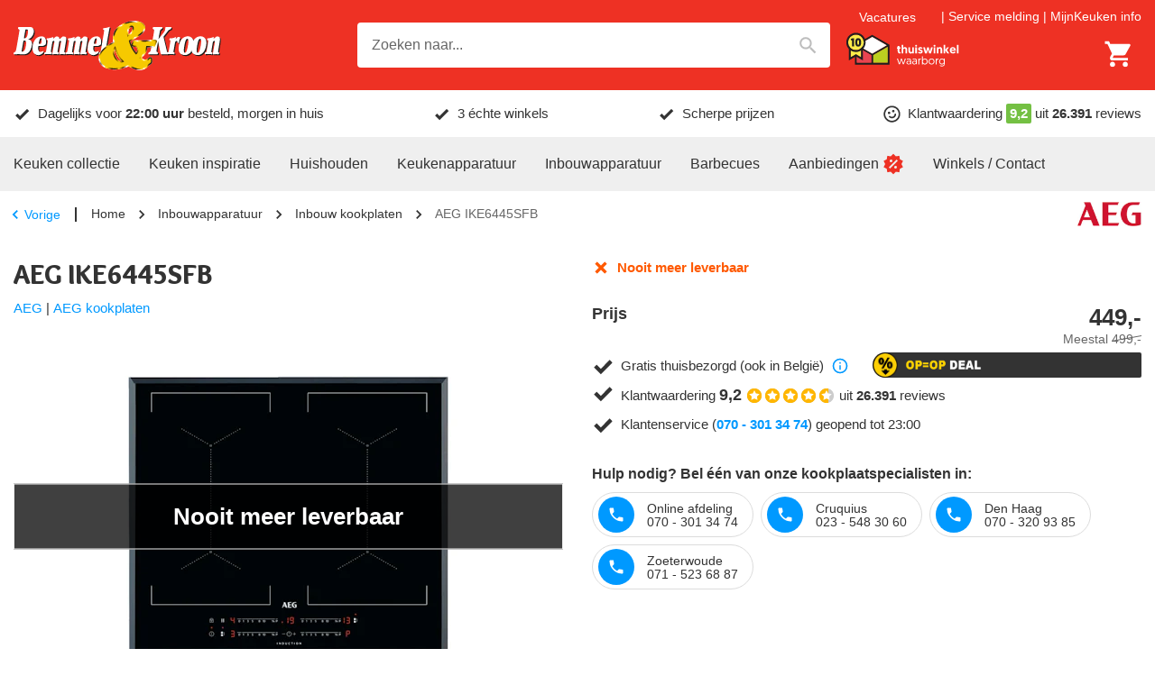

--- FILE ---
content_type: text/html; charset=utf-8
request_url: https://www.bemmelenkroon.nl/merken/aeg/ike6445sfb-aeg/
body_size: 50484
content:
<!DOCTYPE html><html lang="nl-NL"><head><meta charSet="utf-8" data-next-head=""/><meta content="width=device-width, initial-scale=1.0, maximum-scale=1.0, minimum-scale=1.0, viewport-fit=cover" name="viewport" data-next-head=""/><title data-next-head="">AEG IKE6445SFB - Laagste prijs | Bemmel &amp; Kroon</title><meta name="robots" content="index,follow,max-image-preview:large" data-next-head=""/><meta name="description" content="Bestel de AEG IKE6445SFB voordelig bij Bemmel &amp; Kroon. Klanttevredenheid 9+. Voor 22:00 besteld, morgen in huis. Laagste prijs!" data-next-head=""/><meta name="theme-color" content="#333" data-next-head=""/><meta name="twitter:card" content="summary_large_image" data-next-head=""/><meta property="og:title" content="AEG IKE6445SFB - Laagste prijs | Bemmel &amp; Kroon" data-next-head=""/><meta property="og:description" content="Bestel de AEG IKE6445SFB voordelig bij Bemmel &amp; Kroon. Klanttevredenheid 9+. Voor 22:00 besteld, morgen in huis. Laagste prijs!" data-next-head=""/><meta property="og:url" content="https://www.bemmelenkroon.nl/merken/aeg/ike6445sfb-aeg/" data-next-head=""/><meta property="og:type" content="product" data-next-head=""/><meta property="og:image" content="https://images.bemmelenkroon.nl/product/aeg/ike6445sfb-aeg/a6526bd.jpg?w=500&amp;h=500&amp;q=75&amp;fm=jpg&amp;fill-color=ffffff&amp;pad=10&amp;bg=ffffff&amp;trim=color&amp;trim-color=ffffff&amp;fit=fill" data-next-head=""/><meta property="og:image:width" content="500" data-next-head=""/><meta property="og:image:height" content="500" data-next-head=""/><meta property="og:image" content="https://images.bemmelenkroon.nl/product/aeg/ike6445sfb-aeg/bfd3af9.jpg?w=500&amp;h=500&amp;q=75&amp;fm=jpg&amp;fill-color=ffffff&amp;pad=10&amp;bg=ffffff&amp;trim=color&amp;trim-color=ffffff&amp;fit=fill" data-next-head=""/><meta property="og:image:width" content="500" data-next-head=""/><meta property="og:image:height" content="500" data-next-head=""/><meta property="og:image" content="https://images.bemmelenkroon.nl/product/aeg/ike6445sfb-aeg/1895233.jpg?w=500&amp;h=500&amp;q=75&amp;fm=jpg&amp;fill-color=ffffff&amp;pad=10&amp;bg=ffffff&amp;trim=color&amp;trim-color=ffffff&amp;fit=fill" data-next-head=""/><meta property="og:image:width" content="500" data-next-head=""/><meta property="og:image:height" content="500" data-next-head=""/><meta property="og:locale" content="nl_NL" data-next-head=""/><meta property="og:site_name" content="Bemmel &amp; Kroon" data-next-head=""/><link rel="canonical" href="https://www.bemmelenkroon.nl/merken/aeg/ike6445sfb-aeg/" data-next-head=""/><meta content="telephone=no, date=no, email=no, address=no" name="format-detection" data-next-head=""/><meta content="yes" name="mobile-web-app-capable" data-next-head=""/><meta content="yes" name="apple-mobile-web-app-capable" data-next-head=""/><meta content="Bemmel &amp; Kroon" name="apple-mobile-web-app-title" data-next-head=""/><meta content="black" name="apple-mobile-web-app-status-bar-style" data-next-head=""/><meta content="true" name="HandheldFriendly" data-next-head=""/><meta content="375" name="MobileOptimized" data-next-head=""/><meta content="text/html; charset=utf-8" http-equiv="Content-Type" data-next-head=""/><meta content="IE=Edge" http-equiv="X-UA-Compatible" data-next-head=""/><meta content="none" name="msapplication-config" data-next-head=""/><link href="https://www.bemmelenkroon.nl/manifest.json" rel="manifest" data-next-head=""/><link href="https://www.bemmelenkroon.nl/icons/icon-192x192.png" rel="icon" sizes="32x32" type="image/png" data-next-head=""/><link href="https://images.bemmelenkroon.nl" rel="preconnect" crossorigin="anonymous" data-next-head=""/><meta name="emotion-insertion-point" content=""/><link rel="preload" href="/_next/static/media/9c87348bb4138044-s.p.woff2" as="font" type="font/woff2" crossorigin="anonymous" data-next-font="size-adjust"/><link rel="preload" href="/_next/static/media/b423c9f5f70b7de7-s.p.woff2" as="font" type="font/woff2" crossorigin="anonymous" data-next-font="size-adjust"/><link rel="preload" href="/_next/static/css/2d90fb35dc735fd3.css?dpl=dpl_DgtaNqWF9uzKMkFFEGYyPUtE3AYY" as="style"/><link rel="preload" as="image" imageSrcSet="https://images.bemmelenkroon.nl/content/logo-bemmel-en-kroon.svg?auto=format&amp;fit=max&amp;q=70&amp;w=250&amp;h=59 1x, https://images.bemmelenkroon.nl/content/logo-bemmel-en-kroon.svg?auto=format&amp;fit=max&amp;q=70&amp;w=640&amp;h=152 2x" crossorigin="anonymous" data-next-head=""/><link rel="preload" as="image" imageSrcSet="https://images.bemmelenkroon.nl/content/thuiswinkel-waarborg-wit.svg?auto=format&amp;fit=max&amp;q=70&amp;w=150&amp;h=46 1x, https://images.bemmelenkroon.nl/content/thuiswinkel-waarborg-wit.svg?auto=format&amp;fit=max&amp;q=70&amp;w=300&amp;h=93 2x" crossorigin="anonymous" data-next-head=""/><script type="application/ld+json" data-next-head="">{"@context":"https://schema.org","@type":"WebSite","url":"https://www.bemmelenkroon.nl","potentialAction":[{"@type":"SearchAction","target":"https://www.bemmelenkroon.nl/zoeken/?query={search_term_string}","query-input":"required name=search_term_string"}]}</script><script type="application/ld+json" data-next-head="">{"@context":"https://schema.org","@type":"Corporation","legalName":"Bemmel &amp; Kroon","logo":"https://images.bemmelenkroon.nl/content/logo-bemmel-en-kroon.svg","name":"Bemmel &amp; Kroon","sameAs":["https://www.facebook.com/bemmelenkroon/","https://www.instagram.com/bemmelenkroon/","https://www.youtube.com/channel/UCgzN_ahdbu0XPsewZe0pswQ","https://www.kieskeurig.nl/winkels/Bemmel%20en%20Kroon","https://www.qasa.nl/ervaringen/bemmel-en-kroon-45","https://nl.trustpilot.com/review/bemmelenkroon.nl"],"url":"https://www.bemmelenkroon.nl","address":{"@type":"PostalAddress","addressCountry":"NL","addressLocality":"Den Haag","addressRegion":"Zuid-Holland","postalCode":"2491 BD","streetAddress":"Neckar 24"},"contactPoint":[{"@type":"ContactPoint","contactType":"Klantenservice","email":"service@bemmelenkroon.nl","telephone":"070 - 301 34 74"},{"@type":"ContactPoint","contactType":"Verkoop","email":"verkoop@bemmelenkroon.nl","telephone":"070 - 301 34 74"}]}</script><script type="application/ld+json" data-next-head="">{"@context":"https://schema.org","@type":"BreadcrumbList","itemListElement":[{"@type":"ListItem","position":1,"item":"https://www.bemmelenkroon.nl","name":"Home"},{"@type":"ListItem","position":2,"item":"https://www.bemmelenkroon.nl/inbouwapparatuur/","name":"Inbouwapparatuur"},{"@type":"ListItem","position":3,"item":"https://www.bemmelenkroon.nl/kookplaten/","name":"Inbouw kookplaten"},{"@type":"ListItem","position":4,"item":"https://www.bemmelenkroon.nl/merken/aeg/ike6445sfb-aeg/","name":"AEG IKE6445SFB"}]}</script><script type="application/ld+json" data-next-head="">{"@context":"https://schema.org","@type":"Product","description":"Inductiekookplaat met 4 zones, powerboosterfunctie, brugfuncties, DirectControl bediening, automatische panherkenning, OptiHeat Control, aankookautomaat, pauze-functie, CountUp timer, ÖKO Timer en kinderbeveiliging.","gtin13":"7332543730803","mpn":"7332543730803","sku":"IKE6445SFB","image":["https://images.bemmelenkroon.nl/product/aeg/ike6445sfb-aeg/a6526bd.jpg?w=500&amp;h=500&amp;q=75&amp;fm=jpg&amp;fill-color=ffffff&amp;pad=10&amp;bg=ffffff&amp;trim=color&amp;trim-color=ffffff&amp;fit=fill","https://images.bemmelenkroon.nl/product/aeg/ike6445sfb-aeg/bfd3af9.jpg?w=500&amp;h=500&amp;q=75&amp;fm=jpg&amp;fill-color=ffffff&amp;pad=10&amp;bg=ffffff&amp;trim=color&amp;trim-color=ffffff&amp;fit=fill","https://images.bemmelenkroon.nl/product/aeg/ike6445sfb-aeg/1895233.jpg?w=500&amp;h=500&amp;q=75&amp;fm=jpg&amp;fill-color=ffffff&amp;pad=10&amp;bg=ffffff&amp;trim=color&amp;trim-color=ffffff&amp;fit=fill"],"brand":{"@type":"Brand","name":"AEG"},"offers":[{"price":449,"priceCurrency":"EUR","priceValidUntil":"2026-12-31","availability":"https://schema.org/Discontinued","itemCondition":"https://schema.org/NewCondition","url":"https://www.bemmelenkroon.nl/merken/aeg/ike6445sfb-aeg/","@type":"Offer"}],"name":"IKE6445SFB"}</script><link rel="preload" as="image" imageSrcSet="https://images.bemmelenkroon.nl/product/aeg/ike6445sfb-aeg/a6526bd.jpg?bg=ffffff&amp;fit=fill&amp;pad=10&amp;trim=color&amp;trim-color=ffffff&amp;fill-color=ffffff&amp;auto=format&amp;q=70&amp;w=75&amp;h=75 75w, https://images.bemmelenkroon.nl/product/aeg/ike6445sfb-aeg/a6526bd.jpg?bg=ffffff&amp;fit=fill&amp;pad=10&amp;trim=color&amp;trim-color=ffffff&amp;fill-color=ffffff&amp;auto=format&amp;q=70&amp;w=100&amp;h=100 100w, https://images.bemmelenkroon.nl/product/aeg/ike6445sfb-aeg/a6526bd.jpg?bg=ffffff&amp;fit=fill&amp;pad=10&amp;trim=color&amp;trim-color=ffffff&amp;fill-color=ffffff&amp;auto=format&amp;q=70&amp;w=125&amp;h=125 125w, https://images.bemmelenkroon.nl/product/aeg/ike6445sfb-aeg/a6526bd.jpg?bg=ffffff&amp;fit=fill&amp;pad=10&amp;trim=color&amp;trim-color=ffffff&amp;fill-color=ffffff&amp;auto=format&amp;q=70&amp;w=150&amp;h=150 150w, https://images.bemmelenkroon.nl/product/aeg/ike6445sfb-aeg/a6526bd.jpg?bg=ffffff&amp;fit=fill&amp;pad=10&amp;trim=color&amp;trim-color=ffffff&amp;fill-color=ffffff&amp;auto=format&amp;q=70&amp;w=175&amp;h=175 175w, https://images.bemmelenkroon.nl/product/aeg/ike6445sfb-aeg/a6526bd.jpg?bg=ffffff&amp;fit=fill&amp;pad=10&amp;trim=color&amp;trim-color=ffffff&amp;fill-color=ffffff&amp;auto=format&amp;q=70&amp;w=200&amp;h=200 200w, https://images.bemmelenkroon.nl/product/aeg/ike6445sfb-aeg/a6526bd.jpg?bg=ffffff&amp;fit=fill&amp;pad=10&amp;trim=color&amp;trim-color=ffffff&amp;fill-color=ffffff&amp;auto=format&amp;q=70&amp;w=250&amp;h=250 250w, https://images.bemmelenkroon.nl/product/aeg/ike6445sfb-aeg/a6526bd.jpg?bg=ffffff&amp;fit=fill&amp;pad=10&amp;trim=color&amp;trim-color=ffffff&amp;fill-color=ffffff&amp;auto=format&amp;q=70&amp;w=300&amp;h=300 300w, https://images.bemmelenkroon.nl/product/aeg/ike6445sfb-aeg/a6526bd.jpg?bg=ffffff&amp;fit=fill&amp;pad=10&amp;trim=color&amp;trim-color=ffffff&amp;fill-color=ffffff&amp;auto=format&amp;q=70&amp;w=375&amp;h=375 375w, https://images.bemmelenkroon.nl/product/aeg/ike6445sfb-aeg/a6526bd.jpg?bg=ffffff&amp;fit=fill&amp;pad=10&amp;trim=color&amp;trim-color=ffffff&amp;fill-color=ffffff&amp;auto=format&amp;q=70&amp;w=425&amp;h=425 425w, https://images.bemmelenkroon.nl/product/aeg/ike6445sfb-aeg/a6526bd.jpg?bg=ffffff&amp;fit=fill&amp;pad=10&amp;trim=color&amp;trim-color=ffffff&amp;fill-color=ffffff&amp;auto=format&amp;q=70&amp;w=640&amp;h=640 640w, https://images.bemmelenkroon.nl/product/aeg/ike6445sfb-aeg/a6526bd.jpg?bg=ffffff&amp;fit=fill&amp;pad=10&amp;trim=color&amp;trim-color=ffffff&amp;fill-color=ffffff&amp;auto=format&amp;q=70&amp;w=750&amp;h=750 750w, https://images.bemmelenkroon.nl/product/aeg/ike6445sfb-aeg/a6526bd.jpg?bg=ffffff&amp;fit=fill&amp;pad=10&amp;trim=color&amp;trim-color=ffffff&amp;fill-color=ffffff&amp;auto=format&amp;q=70&amp;w=828&amp;h=828 828w, https://images.bemmelenkroon.nl/product/aeg/ike6445sfb-aeg/a6526bd.jpg?bg=ffffff&amp;fit=fill&amp;pad=10&amp;trim=color&amp;trim-color=ffffff&amp;fill-color=ffffff&amp;auto=format&amp;q=70&amp;w=1080&amp;h=1080 1080w, https://images.bemmelenkroon.nl/product/aeg/ike6445sfb-aeg/a6526bd.jpg?bg=ffffff&amp;fit=fill&amp;pad=10&amp;trim=color&amp;trim-color=ffffff&amp;fill-color=ffffff&amp;auto=format&amp;q=70&amp;w=1200&amp;h=1200 1200w, https://images.bemmelenkroon.nl/product/aeg/ike6445sfb-aeg/a6526bd.jpg?bg=ffffff&amp;fit=fill&amp;pad=10&amp;trim=color&amp;trim-color=ffffff&amp;fill-color=ffffff&amp;auto=format&amp;q=70&amp;w=1920&amp;h=1920 1920w, https://images.bemmelenkroon.nl/product/aeg/ike6445sfb-aeg/a6526bd.jpg?bg=ffffff&amp;fit=fill&amp;pad=10&amp;trim=color&amp;trim-color=ffffff&amp;fill-color=ffffff&amp;auto=format&amp;q=70&amp;w=2048&amp;h=2048 2048w, https://images.bemmelenkroon.nl/product/aeg/ike6445sfb-aeg/a6526bd.jpg?bg=ffffff&amp;fit=fill&amp;pad=10&amp;trim=color&amp;trim-color=ffffff&amp;fill-color=ffffff&amp;auto=format&amp;q=70&amp;w=3840&amp;h=3840 3840w" imageSizes="(min-width: 600px) 375px, 250px" crossorigin="anonymous" data-next-head=""/><link rel="preload" as="image" imageSrcSet="https://images.bemmelenkroon.nl/product/aeg/ike6445sfb-aeg/a6526bd.jpg?bg=ffffff&amp;fit=fill&amp;pad=10&amp;trim=color&amp;trim-color=ffffff&amp;fill-color=ffffff&amp;auto=format&amp;q=70&amp;w=100&amp;h=100 1x, https://images.bemmelenkroon.nl/product/aeg/ike6445sfb-aeg/a6526bd.jpg?bg=ffffff&amp;fit=fill&amp;pad=10&amp;trim=color&amp;trim-color=ffffff&amp;fill-color=ffffff&amp;auto=format&amp;q=70&amp;w=175&amp;h=175 2x" crossorigin="anonymous" data-next-head=""/><link rel="preload" as="image" imageSrcSet="https://images.bemmelenkroon.nl/product/aeg/ike6445sfb-aeg/bfd3af9.jpg?bg=ffffff&amp;fit=fill&amp;pad=10&amp;trim=color&amp;trim-color=ffffff&amp;fill-color=ffffff&amp;auto=format&amp;q=70&amp;w=100&amp;h=100 1x, https://images.bemmelenkroon.nl/product/aeg/ike6445sfb-aeg/bfd3af9.jpg?bg=ffffff&amp;fit=fill&amp;pad=10&amp;trim=color&amp;trim-color=ffffff&amp;fill-color=ffffff&amp;auto=format&amp;q=70&amp;w=175&amp;h=175 2x" crossorigin="anonymous" data-next-head=""/><link rel="preload" as="image" imageSrcSet="https://images.bemmelenkroon.nl/product/aeg/ike6445sfb-aeg/1895233.jpg?bg=ffffff&amp;fit=fill&amp;pad=10&amp;trim=color&amp;trim-color=ffffff&amp;fill-color=ffffff&amp;auto=format&amp;q=70&amp;w=100&amp;h=100 1x, https://images.bemmelenkroon.nl/product/aeg/ike6445sfb-aeg/1895233.jpg?bg=ffffff&amp;fit=fill&amp;pad=10&amp;trim=color&amp;trim-color=ffffff&amp;fill-color=ffffff&amp;auto=format&amp;q=70&amp;w=175&amp;h=175 2x" crossorigin="anonymous" data-next-head=""/><style data-emotion="mui-global ec20cx">html{-webkit-font-smoothing:antialiased;-moz-osx-font-smoothing:grayscale;box-sizing:border-box;-webkit-text-size-adjust:100%;}*,*::before,*::after{box-sizing:inherit;}strong,b{font-weight:700;}body{margin:0;color:var(--palette-text-primary);font-family:"Arial","Helvetica",sans-serif;font-weight:400;font-size:14px;line-height:1.5;letter-spacing:0;background-color:var(--palette-background-default);}@media (min-width:600px){body{font-size:15px;}}@media print{body{background-color:var(--palette-common-white);}}body::backdrop{background-color:var(--palette-background-default);}:root{--shape-lg:8px;--shape-md:8px;--shape-sm:4px;--shape-xs:2px;--spacing-1:8px;--spacing-2:16px;--spacing-3:24px;--spacing-4:32px;--spacing-5:40px;--spacing-6:48px;--spacing-7:56px;--spacing-8:64px;--gutter-xs:8px;--gutter-sm:16px;--gutter-md:16px;--gutter-lg:48px;--gutter-xl:48px;--gutter-none:0;--gutter-side:10px;--typography-body1-lineHeight:1.5;--typography-body1-letterSpacing:0;--typography-body1-fontFamily:"Arial","Helvetica",sans-serif;--typography-body1-fontSize:14px;--typography-body1-fontWeight:400;--typography-body2-lineHeight:1.5;--typography-body2-letterSpacing:0;--typography-body2-fontFamily:"Arial","Helvetica",sans-serif;--typography-body2-fontSize:15px;--typography-body2-fontWeight:400;--typography-button-lineHeight:1.1;--typography-button-letterSpacing:0;--typography-button-fontFamily:"Arial","Helvetica",sans-serif;--typography-button-fontSize:18px;--typography-button-fontWeight:700;--typography-button-textTransform:none;--typography-caption-lineHeight:1.2;--typography-caption-letterSpacing:0;--typography-caption-fontFamily:"Arial","Helvetica",sans-serif;--typography-caption-fontSize:13px;--typography-caption-fontWeight:400;--typography-h1-fontFamily:'Overlock','Overlock Fallback',overlock,arial,helvetica,sans-serif;--typography-h1-fontStyle:normal;--typography-h1-lineHeight:1.2;--typography-h1-letterSpacing:0;--typography-h1-fontSize:26px;--typography-h1-fontWeight:900;--typography-h2-fontFamily:'Overlock','Overlock Fallback',overlock,arial,helvetica,sans-serif;--typography-h2-fontStyle:normal;--typography-h2-lineHeight:1.2;--typography-h2-letterSpacing:0;--typography-h2-fontSize:23px;--typography-h2-fontWeight:900;--typography-h3-fontFamily:'Overlock','Overlock Fallback',overlock,arial,helvetica,sans-serif;--typography-h3-fontStyle:normal;--typography-h3-lineHeight:1.2;--typography-h3-letterSpacing:0;--typography-h3-fontSize:19px;--typography-h3-fontWeight:900;--typography-h4-fontFamily:'Overlock','Overlock Fallback',overlock,arial,helvetica,sans-serif;--typography-h4-fontStyle:normal;--typography-h4-lineHeight:1.2;--typography-h4-letterSpacing:0;--typography-h4-fontSize:17px;--typography-h4-fontWeight:900;--typography-h5-fontFamily:'Overlock','Overlock Fallback',overlock,arial,helvetica,sans-serif;--typography-h5-fontStyle:normal;--typography-h5-lineHeight:1.2;--typography-h5-letterSpacing:0;--typography-h5-fontSize:17px;--typography-h5-fontWeight:900;--typography-h6-fontFamily:'Overlock','Overlock Fallback',overlock,arial,helvetica,sans-serif;--typography-h6-fontStyle:normal;--typography-h6-lineHeight:1.2;--typography-h6-letterSpacing:0;--typography-h6-fontSize:17px;--typography-h6-fontWeight:900;--typography-overline-lineHeight:1.2;--typography-overline-letterSpacing:0;--typography-overline-fontFamily:"Arial","Helvetica",sans-serif;--typography-overline-fontSize:11px;--typography-overline-fontWeight:400;--typography-subtitle1-lineHeight:1.2;--typography-subtitle1-letterSpacing:0;--typography-subtitle1-fontFamily:"Arial","Helvetica",sans-serif;--typography-subtitle1-fontSize:15px;--typography-subtitle1-fontWeight:700;--typography-subtitle2-fontFamily:'Overlock','Overlock Fallback',overlock,arial,helvetica,sans-serif;--typography-subtitle2-fontStyle:normal;--typography-subtitle2-lineHeight:1.2;--typography-subtitle2-letterSpacing:0;--typography-subtitle2-fontSize:18px;--typography-subtitle2-fontWeight:700;}@media (min-width:600px){:root{--gutter-xs:8px;--gutter-sm:24px;--gutter-md:32px;--gutter-lg:64px;--gutter-xl:64px;--gutter-side:15px;--typography-body1-fontSize:15px;--typography-body2-fontSize:16px;--typography-h1-fontSize:30px;--typography-h2-fontSize:26px;--typography-h3-fontSize:22px;--typography-h4-fontSize:18px;--typography-h5-fontSize:18px;--typography-h6-fontSize:18px;}}@media (min-width:900px){:root{--gutter-xs:16px;--gutter-sm:32px;--gutter-md:48px;--gutter-lg:80px;--gutter-xl:144px;}}@media (min-width:1280px){:root{--gutter-side:0;}}body *{outline:none;}</style><style data-emotion="mui-global 1bd338p">#CookiebotWidget,body>#CookiebotWidget{display:none!important;}#CybotCookiebotDialog,body>#CybotCookiebotDialog,body>div>#CybotCookiebotDialog{display:none!important;}#CybotCookiebotDialogBodyUnderlay,body>#CybotCookiebotDialogBodyUnderlay{display:none!important;}</style><style data-emotion="mui-global xcxnj9">.--margin-bottom-xs{margin-bottom:var(--gutter-xs)!important;}.--margin-bottom-sm{margin-bottom:var(--gutter-sm)!important;}.--margin-bottom-md{margin-bottom:var(--gutter-md)!important;}.--margin-bottom-lg{margin-bottom:var(--gutter-lg)!important;}.--margin-bottom-xl{margin-bottom:var(--gutter-xl)!important;}</style><style data-emotion="mui-global 1ov377x">:root{--shape-borderRadius:4px;--shadow-default:0 2px 2px rgba(0, 0, 0, 0.20);--shadow-inset:inset 0 2px 2px rgba(0, 0, 0, 0.15);--spaces-responsive-1-xs:1px;--spaces-responsive-1-sm:1px;--spaces-responsive-1-md:1px;--spaces-responsive-2-xs:1px;--spaces-responsive-2-sm:1px;--spaces-responsive-2-md:2px;--spaces-responsive-3-xs:2px;--spaces-responsive-3-sm:2px;--spaces-responsive-3-md:3px;--spaces-responsive-4-xs:2px;--spaces-responsive-4-sm:3px;--spaces-responsive-4-md:4px;--spaces-responsive-5-xs:2px;--spaces-responsive-5-sm:4px;--spaces-responsive-5-md:5px;--spaces-responsive-6-xs:2px;--spaces-responsive-6-sm:4px;--spaces-responsive-6-md:6px;--spaces-responsive-7-xs:3px;--spaces-responsive-7-sm:5px;--spaces-responsive-7-md:7px;--spaces-responsive-8-xs:4px;--spaces-responsive-8-sm:6px;--spaces-responsive-8-md:8px;--spaces-responsive-9-xs:4px;--spaces-responsive-9-sm:6px;--spaces-responsive-9-md:9px;--spaces-responsive-10-xs:6px;--spaces-responsive-10-sm:8px;--spaces-responsive-10-md:10px;--spaces-responsive-11-xs:6px;--spaces-responsive-11-sm:8px;--spaces-responsive-11-md:11px;--spaces-responsive-12-xs:6px;--spaces-responsive-12-sm:8px;--spaces-responsive-12-md:12px;--spaces-responsive-13-xs:6px;--spaces-responsive-13-sm:8px;--spaces-responsive-13-md:13px;--spaces-responsive-14-xs:6px;--spaces-responsive-14-sm:8px;--spaces-responsive-14-md:14px;--spaces-responsive-15-xs:6px;--spaces-responsive-15-sm:8px;--spaces-responsive-15-md:15px;--spaces-responsive-16-xs:6px;--spaces-responsive-16-sm:8px;--spaces-responsive-16-md:16px;--spaces-responsive-17-xs:6px;--spaces-responsive-17-sm:8px;--spaces-responsive-17-md:17px;--spaces-responsive-18-xs:6px;--spaces-responsive-18-sm:8px;--spaces-responsive-18-md:18px;--spaces-values-xs:2px;--spaces-values-sm:4px;--spaces-values-md:6px;--spaces-values-lg:10px;--spaces-values-xl:18px;--widthBase:1250px;--shadows-0:none;--shadows-1:0px 2px 1px -1px rgba(0,0,0,0.2),0px 1px 1px 0px rgba(0,0,0,0.14),0px 1px 3px 0px rgba(0,0,0,0.12);--shadows-2:0px 3px 1px -2px rgba(0,0,0,0.2),0px 2px 2px 0px rgba(0,0,0,0.14),0px 1px 5px 0px rgba(0,0,0,0.12);--shadows-3:0px 3px 3px -2px rgba(0,0,0,0.2),0px 3px 4px 0px rgba(0,0,0,0.14),0px 1px 8px 0px rgba(0,0,0,0.12);--shadows-4:0px 2px 4px -1px rgba(0,0,0,0.2),0px 4px 5px 0px rgba(0,0,0,0.14),0px 1px 10px 0px rgba(0,0,0,0.12);--shadows-5:0px 3px 5px -1px rgba(0,0,0,0.2),0px 5px 8px 0px rgba(0,0,0,0.14),0px 1px 14px 0px rgba(0,0,0,0.12);--shadows-6:0px 3px 5px -1px rgba(0,0,0,0.2),0px 6px 10px 0px rgba(0,0,0,0.14),0px 1px 18px 0px rgba(0,0,0,0.12);--shadows-7:0px 4px 5px -2px rgba(0,0,0,0.2),0px 7px 10px 1px rgba(0,0,0,0.14),0px 2px 16px 1px rgba(0,0,0,0.12);--shadows-8:0px 5px 5px -3px rgba(0,0,0,0.2),0px 8px 10px 1px rgba(0,0,0,0.14),0px 3px 14px 2px rgba(0,0,0,0.12);--shadows-9:0px 5px 6px -3px rgba(0,0,0,0.2),0px 9px 12px 1px rgba(0,0,0,0.14),0px 3px 16px 2px rgba(0,0,0,0.12);--shadows-10:0px 6px 6px -3px rgba(0,0,0,0.2),0px 10px 14px 1px rgba(0,0,0,0.14),0px 4px 18px 3px rgba(0,0,0,0.12);--shadows-11:0px 6px 7px -4px rgba(0,0,0,0.2),0px 11px 15px 1px rgba(0,0,0,0.14),0px 4px 20px 3px rgba(0,0,0,0.12);--shadows-12:0px 7px 8px -4px rgba(0,0,0,0.2),0px 12px 17px 2px rgba(0,0,0,0.14),0px 5px 22px 4px rgba(0,0,0,0.12);--shadows-13:0px 7px 8px -4px rgba(0,0,0,0.2),0px 13px 19px 2px rgba(0,0,0,0.14),0px 5px 24px 4px rgba(0,0,0,0.12);--shadows-14:0px 7px 9px -4px rgba(0,0,0,0.2),0px 14px 21px 2px rgba(0,0,0,0.14),0px 5px 26px 4px rgba(0,0,0,0.12);--shadows-15:0px 8px 9px -5px rgba(0,0,0,0.2),0px 15px 22px 2px rgba(0,0,0,0.14),0px 6px 28px 5px rgba(0,0,0,0.12);--shadows-16:0px 8px 10px -5px rgba(0,0,0,0.2),0px 16px 24px 2px rgba(0,0,0,0.14),0px 6px 30px 5px rgba(0,0,0,0.12);--shadows-17:0px 8px 11px -5px rgba(0,0,0,0.2),0px 17px 26px 2px rgba(0,0,0,0.14),0px 6px 32px 5px rgba(0,0,0,0.12);--shadows-18:0px 9px 11px -5px rgba(0,0,0,0.2),0px 18px 28px 2px rgba(0,0,0,0.14),0px 7px 34px 6px rgba(0,0,0,0.12);--shadows-19:0px 9px 12px -6px rgba(0,0,0,0.2),0px 19px 29px 2px rgba(0,0,0,0.14),0px 7px 36px 6px rgba(0,0,0,0.12);--shadows-20:0px 10px 13px -6px rgba(0,0,0,0.2),0px 20px 31px 3px rgba(0,0,0,0.14),0px 8px 38px 7px rgba(0,0,0,0.12);--shadows-21:0px 10px 13px -6px rgba(0,0,0,0.2),0px 21px 33px 3px rgba(0,0,0,0.14),0px 8px 40px 7px rgba(0,0,0,0.12);--shadows-22:0px 10px 14px -6px rgba(0,0,0,0.2),0px 22px 35px 3px rgba(0,0,0,0.14),0px 8px 42px 7px rgba(0,0,0,0.12);--shadows-23:0px 11px 14px -7px rgba(0,0,0,0.2),0px 23px 36px 3px rgba(0,0,0,0.14),0px 9px 44px 8px rgba(0,0,0,0.12);--shadows-24:0px 11px 15px -7px rgba(0,0,0,0.2),0px 24px 38px 3px rgba(0,0,0,0.14),0px 9px 46px 8px rgba(0,0,0,0.12);--zIndex-mobileStepper:1000;--zIndex-fab:1050;--zIndex-speedDial:1050;--zIndex-appBar:1100;--zIndex-drawer:1200;--zIndex-modal:1300;--zIndex-snackbar:1400;--zIndex-tooltip:1500;--font-body1:400 14/1.5 "Arial","Helvetica",sans-serif;--font-body2:400 15/1.5 "Arial","Helvetica",sans-serif;--font-button:700 18/1.1 "Arial","Helvetica",sans-serif;--font-caption:400 13/1.2 "Arial","Helvetica",sans-serif;--font-h1:normal 900 26/1.2 'Overlock','Overlock Fallback',overlock,arial,helvetica,sans-serif;--font-h2:normal 900 23/1.2 'Overlock','Overlock Fallback',overlock,arial,helvetica,sans-serif;--font-h3:normal 900 19/1.2 'Overlock','Overlock Fallback',overlock,arial,helvetica,sans-serif;--font-h4:normal 900 17/1.2 'Overlock','Overlock Fallback',overlock,arial,helvetica,sans-serif;--font-h5:normal 900 17/1.2 'Overlock','Overlock Fallback',overlock,arial,helvetica,sans-serif;--font-h6:normal 900 17/1.2 'Overlock','Overlock Fallback',overlock,arial,helvetica,sans-serif;--font-overline:400 11/1.2 "Arial","Helvetica",sans-serif;--font-subtitle1:700 15/1.2 "Arial","Helvetica",sans-serif;--font-subtitle2:normal 700 18/1.2 'Overlock','Overlock Fallback',overlock,arial,helvetica,sans-serif;--font-inherit:inherit inherit/inherit inherit;}:root{-webkit-print-color-scheme:light;color-scheme:light;--palette-text-disabled:#999;--palette-text-link:#09f;--palette-text-primary:#333;--palette-text-secondary:#666;--palette-text-primaryChannel:51 51 51;--palette-text-secondaryChannel:102 102 102;--palette-common-black:#000;--palette-common-red:#ee3124;--palette-common-white:#fff;--palette-common-yellow:#ffcf06;--palette-common-background:#fff;--palette-common-onBackground:#000;--palette-common-backgroundChannel:255 255 255;--palette-common-onBackgroundChannel:0 0 0;--palette-DiscountsBox-flashyBackground:var(--palette-common-yellow);--palette-DiscountsBox-flashyColor:#000;--palette-divider:#b8b8b8;--palette-dividerDark:#999;--palette-dividerLight:#efefef;--palette-error-main:#ee3124;--palette-error-light:rgb(241, 90, 79);--palette-error-dark:rgb(166, 34, 25);--palette-error-contrastText:#fff;--palette-error-mainChannel:238 49 36;--palette-error-lightChannel:241 90 79;--palette-error-darkChannel:166 34 25;--palette-error-contrastTextChannel:255 255 255;--palette-GiftsBox-color:#000;--palette-GiftsBox-iconColor:#000;--palette-GiftsBox-background:var(--palette-common-yellow);--palette-grey-50:#f9f9f9;--palette-grey-100:#f3f3f3;--palette-grey-200:#efefef;--palette-grey-300:#dcdcdc;--palette-grey-400:#b8b8b8;--palette-grey-500:#999;--palette-grey-600:#707070;--palette-grey-700:#666;--palette-grey-800:#333;--palette-grey-900:#202020;--palette-grey-A100:#f3f3f3;--palette-grey-A200:#efefef;--palette-grey-A400:#b8b8b8;--palette-grey-A700:#666;--palette-info-main:#09f;--palette-info-light:rgb(51, 173, 255);--palette-info-dark:rgb(0, 107, 178);--palette-info-contrastText:#fff;--palette-info-mainChannel:0 153 255;--palette-info-lightChannel:51 173 255;--palette-info-darkChannel:0 107 178;--palette-info-contrastTextChannel:255 255 255;--palette-MainMenuItem-iconColor:var(--palette-common-red);--palette-MainMenuList-iconColor:var(--palette-common-red);--palette-MainMenuList-indicator:var(--palette-common-red);--palette-primary-contrastText:#fff;--palette-primary-main:#333;--palette-primary-light:rgb(91, 91, 91);--palette-primary-dark:rgb(35, 35, 35);--palette-primary-mainChannel:51 51 51;--palette-primary-lightChannel:91 91 91;--palette-primary-darkChannel:35 35 35;--palette-primary-contrastTextChannel:255 255 255;--palette-scrollbar-thumb:#333;--palette-scrollbar-background:#efefef;--palette-secondary-contrastText:#fff;--palette-secondary-main:#74c043;--palette-secondary-light:rgb(143, 204, 104);--palette-secondary-dark:rgb(81, 134, 46);--palette-secondary-mainChannel:116 192 67;--palette-secondary-lightChannel:143 204 104;--palette-secondary-darkChannel:81 134 46;--palette-secondary-contrastTextChannel:255 255 255;--palette-success-contrastText:#fff;--palette-success-main:#74c043;--palette-success-light:rgb(143, 204, 104);--palette-success-dark:rgb(81, 134, 46);--palette-success-mainChannel:116 192 67;--palette-success-lightChannel:143 204 104;--palette-success-darkChannel:81 134 46;--palette-success-contrastTextChannel:255 255 255;--palette-SupportLocations-color:#fff;--palette-SupportLocations-titleColor:var(--palette-common-yellow);--palette-SupportLocations-border:#fff;--palette-SupportLocations-background:var(--palette-common-red);--palette-SupportWidget-buttonBackground:var(--palette-common-red);--palette-SupportWidget-buttonColor:#fff;--palette-sustainable-light:#f1f9ec;--palette-sustainable-main:#77be48;--palette-sustainable-mainChannel:119 190 72;--palette-sustainable-lightChannel:241 249 236;--palette-tertiary-main:#ff5901;--palette-tertiary-light:rgb(255, 122, 51);--palette-tertiary-dark:rgb(178, 62, 0);--palette-tertiary-contrastText:#fff;--palette-tertiary-mainChannel:255 89 1;--palette-tertiary-lightChannel:255 122 51;--palette-tertiary-darkChannel:178 62 0;--palette-tertiary-contrastTextChannel:255 255 255;--palette-warning-main:#ff5901;--palette-warning-light:rgb(255, 122, 51);--palette-warning-dark:rgb(178, 62, 0);--palette-warning-contrastText:#fff;--palette-warning-mainChannel:255 89 1;--palette-warning-lightChannel:255 122 51;--palette-warning-darkChannel:178 62 0;--palette-warning-contrastTextChannel:255 255 255;--palette-background-default:#fff;--palette-background-paper:#fff;--palette-background-paperDark:#efefef;--palette-background-defaultChannel:255 255 255;--palette-background-paperChannel:255 255 255;--palette-action-active:rgba(0, 0, 0, 0.54);--palette-action-hover:rgba(0, 0, 0, 0.04);--palette-action-hoverOpacity:0.04;--palette-action-selected:rgba(0, 0, 0, 0.08);--palette-action-selectedOpacity:0.08;--palette-action-disabled:rgba(0, 0, 0, 0.26);--palette-action-disabledBackground:rgba(0, 0, 0, 0.12);--palette-action-disabledOpacity:0.38;--palette-action-focus:rgba(0, 0, 0, 0.12);--palette-action-focusOpacity:0.12;--palette-action-activatedOpacity:0.12;--palette-action-activeChannel:0 0 0;--palette-action-selectedChannel:0 0 0;--palette-Alert-errorColor:rgb(96, 36, 31);--palette-Alert-infoColor:rgb(20, 69, 102);--palette-Alert-successColor:rgb(57, 81, 41);--palette-Alert-warningColor:rgb(102, 48, 20);--palette-Alert-errorFilledBg:var(--palette-error-main, #ee3124);--palette-Alert-infoFilledBg:var(--palette-info-main, #09f);--palette-Alert-successFilledBg:var(--palette-success-main, #74c043);--palette-Alert-warningFilledBg:var(--palette-warning-main, #ff5901);--palette-Alert-errorFilledColor:#fff;--palette-Alert-infoFilledColor:#fff;--palette-Alert-successFilledColor:rgba(0, 0, 0, 0.87);--palette-Alert-warningFilledColor:#fff;--palette-Alert-errorStandardBg:rgb(253, 238, 237);--palette-Alert-infoStandardBg:rgb(234, 246, 255);--palette-Alert-successStandardBg:rgb(243, 249, 239);--palette-Alert-warningStandardBg:rgb(255, 241, 234);--palette-Alert-errorIconColor:var(--palette-error-main, #ee3124);--palette-Alert-infoIconColor:var(--palette-info-main, #09f);--palette-Alert-successIconColor:var(--palette-success-main, #74c043);--palette-Alert-warningIconColor:var(--palette-warning-main, #ff5901);--palette-AppBar-defaultBg:var(--palette-grey-100, #f3f3f3);--palette-Avatar-defaultBg:var(--palette-grey-400, #b8b8b8);--palette-Button-inheritContainedBg:var(--palette-grey-300, #dcdcdc);--palette-Button-inheritContainedHoverBg:var(--palette-grey-A100, #f3f3f3);--palette-Chip-defaultBorder:var(--palette-grey-400, #b8b8b8);--palette-Chip-defaultAvatarColor:var(--palette-grey-700, #666);--palette-Chip-defaultIconColor:var(--palette-grey-700, #666);--palette-FilledInput-bg:rgba(0, 0, 0, 0.06);--palette-FilledInput-hoverBg:rgba(0, 0, 0, 0.09);--palette-FilledInput-disabledBg:rgba(0, 0, 0, 0.12);--palette-LinearProgress-primaryBg:rgb(177, 177, 177);--palette-LinearProgress-secondaryBg:rgb(202, 231, 183);--palette-LinearProgress-errorBg:rgb(248, 176, 171);--palette-LinearProgress-infoBg:rgb(158, 216, 255);--palette-LinearProgress-successBg:rgb(202, 231, 183);--palette-LinearProgress-warningBg:rgb(255, 191, 158);--palette-Skeleton-bg:rgba(var(--palette-text-primaryChannel, undefined) / 0.11);--palette-Slider-primaryTrack:rgb(177, 177, 177);--palette-Slider-secondaryTrack:rgb(202, 231, 183);--palette-Slider-errorTrack:rgb(248, 176, 171);--palette-Slider-infoTrack:rgb(158, 216, 255);--palette-Slider-successTrack:rgb(202, 231, 183);--palette-Slider-warningTrack:rgb(255, 191, 158);--palette-SnackbarContent-bg:rgb(50, 50, 50);--palette-SnackbarContent-color:#fff;--palette-SpeedDialAction-fabHoverBg:rgb(216, 216, 216);--palette-StepConnector-border:var(--palette-grey-400, #b8b8b8);--palette-StepContent-border:var(--palette-grey-400, #b8b8b8);--palette-Switch-defaultColor:var(--palette-common-white, #fff);--palette-Switch-defaultDisabledColor:var(--palette-grey-100, #f3f3f3);--palette-Switch-primaryDisabledColor:rgb(177, 177, 177);--palette-Switch-secondaryDisabledColor:rgb(202, 231, 183);--palette-Switch-errorDisabledColor:rgb(248, 176, 171);--palette-Switch-infoDisabledColor:rgb(158, 216, 255);--palette-Switch-successDisabledColor:rgb(202, 231, 183);--palette-Switch-warningDisabledColor:rgb(255, 191, 158);--palette-TableCell-border:rgba(246, 246, 246, 1);--palette-Tooltip-bg:rgba(102, 102, 102, 0.92);--palette-dividerChannel:184 184 184;--opacity-inputPlaceholder:0.42;--opacity-inputUnderline:0.42;--opacity-switchTrackDisabled:0.12;--opacity-switchTrack:0.38;}</style><style data-emotion="mui-global animation-61bdi0">@-webkit-keyframes animation-61bdi0{0%{-webkit-transform:rotate(0deg);-moz-transform:rotate(0deg);-ms-transform:rotate(0deg);transform:rotate(0deg);}100%{-webkit-transform:rotate(360deg);-moz-transform:rotate(360deg);-ms-transform:rotate(360deg);transform:rotate(360deg);}}@keyframes animation-61bdi0{0%{-webkit-transform:rotate(0deg);-moz-transform:rotate(0deg);-ms-transform:rotate(0deg);transform:rotate(0deg);}100%{-webkit-transform:rotate(360deg);-moz-transform:rotate(360deg);-ms-transform:rotate(360deg);transform:rotate(360deg);}}</style><style data-emotion="mui-global animation-1o38n3e">@-webkit-keyframes animation-1o38n3e{0%{stroke-dasharray:1px,200px;stroke-dashoffset:0;}50%{stroke-dasharray:100px,200px;stroke-dashoffset:-15px;}100%{stroke-dasharray:1px,200px;stroke-dashoffset:-126px;}}@keyframes animation-1o38n3e{0%{stroke-dasharray:1px,200px;stroke-dashoffset:0;}50%{stroke-dasharray:100px,200px;stroke-dashoffset:-15px;}100%{stroke-dasharray:1px,200px;stroke-dashoffset:-126px;}}</style><style data-emotion="mui-global animation-wiooy9">@-webkit-keyframes animation-wiooy9{0%{-webkit-transform:translateX(-100%);-moz-transform:translateX(-100%);-ms-transform:translateX(-100%);transform:translateX(-100%);}50%{-webkit-transform:translateX(100%);-moz-transform:translateX(100%);-ms-transform:translateX(100%);transform:translateX(100%);}100%{-webkit-transform:translateX(100%);-moz-transform:translateX(100%);-ms-transform:translateX(100%);transform:translateX(100%);}}@keyframes animation-wiooy9{0%{-webkit-transform:translateX(-100%);-moz-transform:translateX(-100%);-ms-transform:translateX(-100%);transform:translateX(-100%);}50%{-webkit-transform:translateX(100%);-moz-transform:translateX(100%);-ms-transform:translateX(100%);transform:translateX(100%);}100%{-webkit-transform:translateX(100%);-moz-transform:translateX(100%);-ms-transform:translateX(100%);transform:translateX(100%);}}</style><style data-emotion="mui vibo5y 1xdhyk6 n8ly5r 1o3rw92 8158ao 6ajhs7 27thqa 12u7qzj 1uzp2vf 1tzhlf uiljk6 15dux7b 110urok fxmila 2cx79s 1x6tkwg 1cgj05t 31uo06 1lf5ux8 15aa79u vudre7 mnh8ji 1ez7bpq 1lidjcw 16mcxgk 1tu9c6g a1x5th 1u45sa8 1g0ec0l ig6of4 70l8to 1l5ryzt jka584 1bqrmzj 753p1z 112n1q3 1pjtdm 1s53zxm ku2fjc dp4dvp 19jbtp5 ffsfv7 6wyci8 piheo3 1xwoeyz 8n2h0o df0bow 1li7ox6 1c5w4xc 1chlrq3 1buib43 fpk2u9 ku3p6m i6fyad 16vfbrh 175f1vb 1s9n6av w8twu y2kfqx okpe1p dry24y 1paw5eb hmef9g 8atqhb 1kj3uz6 1q1zfyx 1eqzobo 51eq8m 1wx2mf1 1nd5pgh 1i98rui 1ja6map zdpt2t mn6p82 rqfmem 1149ba3 iol86l 5b2wz8 14j8co0 13gj03z dlq6xy 1doprpm hdbvqo jj2zsa 4nl4wa ut4ng1 tj6kfo 1g2xmgk 13xnrs8 196thot 1epp5b3 144c708 kdzo7a 1eawpjn 16anjdq lcaler 172ar3y d2fxc1 1uegsh0 4gfmgx r3flay bxrqe0 w2ffgj 16cplwx kvdgts f8o57n zea4pf amscsk sk1lhw 15c59n8 1eyvbf4 cveorv 104b85g 1q66xoo 1ehxw9f 1rg6zlq 19jqj0w 12xnz0j 19fslj6 i8yde5 1g0h6w1 53nf9l 129tbr6 1ymf9aq 1ilur4k 1d0vo1s 1rz1u3b 3c8ho3 1ejk0p2 1efbs8v 159yufr ubzyhe 16ssdk0 f1bhzr 4pnegq 1qhnwsb 15tnjk9 137k2l 1k0fys5 ktmij6 b01oj0 r6wsw4 1whnsm8 14ateoo j2tgl3 1g85c77 6ofknf 1a3ennk 1xkj3pc 1qkeqty 1qcjb10 1ma54be hzf3vh 13x9563 1fb59tw 100trhy 18zom9t 1jrsy1y n6fj7a wtba2b 1mhty5x wsrf0n breypm 1oy70ki 132rtz0 unyu5u 11gx6jj 1ryeshd 1wbt73h 12ktusq 1ji0mfj 1q6jus4 2ktf2 5aotgr 5jiccj xmblb6 1udnf4l 1mh7sml 1ljlsrg 1sz6xiz 1frej0c 1vfe80w 4v9257 qlegn9 tmir2j k35mz0 1tabcuj hqo2gl 1ifz04l 19ckfhs 17l1dp1 bh1hh7 qs2u6g 6rx6yv 13l8svc 1pmmlk2 9la91l 1uuug80 hckmgd 7vlahl 1xh2c43 d94a88 1p08c8v 1423wad 146h7i0 afizp6 1a7khj 1bvn1yx uifcwy 1cm60m4 wowyrq 1ha185z 4ejps8 13odlrs qcrag6 1y1bfnl">.mui-vibo5y{display:-webkit-box;display:-webkit-flex;display:-ms-flexbox;display:flex;-webkit-flex-direction:column;-ms-flex-direction:column;flex-direction:column;width:100%;min-height:100vh;}.mui-n8ly5r{position:relative;z-index:15;width:100%;color:var(--palette-common-white);background:var(--palette-common-red);}.mui-1o3rw92{margin:0 auto;padding:0 var(--gutter-side);position:relative;z-index:10;display:-webkit-box;display:-webkit-flex;display:-ms-flexbox;display:flex;-webkit-align-items:center;-webkit-box-align:center;-ms-flex-align:center;align-items:center;-webkit-box-pack:justify;-webkit-justify-content:space-between;justify-content:space-between;width:100%;max-width:var(--widthBase);height:64px;}.--system .mui-1o3rw92{height:64px!important;}@media (min-width:600px){.mui-1o3rw92{height:100px;}}.mui-8158ao{display:block;width:180px;height:43px;}.--system .mui-8158ao{width:180px!important;height:43px!important;}@media (min-width:600px){.mui-8158ao{width:200px;height:48px;}}@media (min-width:900px){.mui-8158ao{width:230px;height:55px;}}.mui-8158ao>img{width:180px;height:43px;object-fit:contain;}.--system .mui-8158ao>img{width:180px!important;height:43px!important;}@media (min-width:600px){.mui-8158ao>img{width:200px;height:48px;}}@media (min-width:900px){.mui-8158ao>img{width:230px;height:55px;}}.mui-6ajhs7{display:block;max-width:100%;height:auto;object-fit:cover;}.mui-27thqa{display:-webkit-box;display:-webkit-flex;display:-ms-flexbox;display:flex;-webkit-align-items:flex-end;-webkit-box-align:flex-end;-ms-flex-align:flex-end;align-items:flex-end;width:100%;max-width:400px;}@media (min-width:600px){.mui-27thqa{padding:0 var(--gutter-xs);max-width:500px;}}@media (min-width:900px){.mui-27thqa{max-width:600px;}}@media (min-width:1200px){.mui-27thqa{max-width:700px;}}.mui-12u7qzj{--SiteSearch-clearButton-color:var(--palette-grey-500);--SiteSearch-form-background:var(--palette-background-paper);--SiteSearch-form-border:0;--SiteSearch-form-borderRadius:var(--shape-sm);--SiteSearch-height:40px;--SiteSearch-input-color:var(--palette-text-primary);--SiteSearch-input-fontSize:var(--typography-body2-fontSize);--SiteSearch-input-padding:var(--spacing-1);--SiteSearch-input-placeholder-color:var(--palette-text-secondary);--SiteSearch-panel-background:var(--palette-grey-200);--SiteSearch-panel-color:var(--palette-text-primary);--SiteSearch-panel-height:calc(var(--SiteSearch-viewport-height) - var(--SiteSearch-panel-top));--SiteSearch-panel-top:120px;--SiteSearch-panel-width:100vw;--SiteSearch-panelContent-background:var(--palette-background-paper);--SiteSearch-panelContent-borderBottom:1px solid var(--palette-grey-300);--SiteSearch-panelContent-borderRadius:0;--SiteSearch-panelContent-borderTop:none;--SiteSearch-panelContent-maxHeight:calc(var(--SiteSearch-viewport-height) - var(--SiteSearch-panel-top));--SiteSearch-source-padding:var(--spacing-1) 0 0 0;--SiteSearch-sourceItems-padding:calc(var(--spacing-1) - 4px) 0 0 0;--SiteSearch-sourceTitle-borderColor:var(--palette-grey-300);--SiteSearch-sourceTitle-padding:var(--spacing-2);--SiteSearch-submitButton-color:var(--palette-text-primary);--SiteSearch-viewport-height:min(100dvh, 100vh);position:relative;width:100%;-webkit-user-select:none;-moz-user-select:none;-ms-user-select:none;user-select:none;--SiteSearch-panel-top:145px;margin:0 8px;-webkit-box-flex:1;-webkit-flex-grow:1;-ms-flex-positive:1;flex-grow:1;}@media (min-width:600px){.mui-12u7qzj{--SiteSearch-panel-top:130px;}}@media (min-width:900px){.mui-12u7qzj{--SiteSearch-height:50px;--SiteSearch-input-padding:var(--spacing-2);--SiteSearch-panel-background:none;--SiteSearch-panel-height:auto;--SiteSearch-panel-top:50px;--SiteSearch-panel-width:100%;--SiteSearch-panelContent-borderBottom:0;--SiteSearch-panelContent-borderRadius:var(--shape-sm);--SiteSearch-panelContent-borderTop:1px solid var(--palette-grey-300);--SiteSearch-panelContent-maxHeight:calc(80vh - var(--SiteSearch-panel-top));}}@media (min-width:600px){.mui-12u7qzj{--SiteSearch-panel-top:130px;}}@media (min-width:900px){.mui-12u7qzj{--SiteSearch-height:50px;--SiteSearch-panel-top:50px;}}@media (min-width:900px){.mui-12u7qzj{margin:0;-webkit-box-flex:0;-webkit-flex-grow:0;-ms-flex-positive:0;flex-grow:0;}}@media (max-width:599.95px){.mui-12u7qzj{display:none;}}.mui-1uzp2vf{position:relative;z-index:960;display:-webkit-box;display:-webkit-flex;display:-ms-flexbox;display:flex;-webkit-align-items:center;-webkit-box-align:center;-ms-flex-align:center;align-items:center;width:100%;height:var(--SiteSearch-height);border:var(--SiteSearch-form-border);border-radius:var(--SiteSearch-form-borderRadius);background:var(--SiteSearch-form-background);}.mui-1tzhlf{padding:0 var(--SiteSearch-input-padding);width:100%;height:var(--SiteSearch-height);font-size:var(--SiteSearch-input-fontSize)!important;color:var(--SiteSearch-input-color);border:0;background:transparent;}.mui-1tzhlf::-ms-clear,.mui-1tzhlf::-ms-reveal{display:none;width:0;height:0;}.mui-1tzhlf::-webkit-input-placeholder{color:var(--SiteSearch-input-placeholder-color);}.mui-1tzhlf::-moz-placeholder{color:var(--SiteSearch-input-placeholder-color);}.mui-1tzhlf:-ms-input-placeholder{color:var(--SiteSearch-input-placeholder-color);}.mui-1tzhlf::-webkit-input-placeholder,.mui-1tzhlf::-moz-placeholder,.mui-1tzhlf::-ms-placeholder,.mui-1tzhlf::placeholder{color:var(--SiteSearch-input-placeholder-color);}.mui-1tzhlf::-webkit-search-decoration,.mui-1tzhlf::-webkit-search-cancel-button,.mui-1tzhlf::-webkit-search-results-button,.mui-1tzhlf::-webkit-search-results-decoration{display:none;}.mui-uiljk6{display:-webkit-inline-box;display:-webkit-inline-flex;display:-ms-inline-flexbox;display:inline-flex;-webkit-align-items:center;-webkit-box-align:center;-ms-flex-align:center;align-items:center;-webkit-box-pack:center;-ms-flex-pack:center;-webkit-justify-content:center;justify-content:center;position:relative;box-sizing:border-box;-webkit-tap-highlight-color:transparent;background-color:transparent;outline:0;border:0;margin:0;border-radius:0;padding:0;cursor:pointer;-webkit-user-select:none;-moz-user-select:none;-ms-user-select:none;user-select:none;vertical-align:middle;-moz-appearance:none;-webkit-appearance:none;-webkit-text-decoration:none;text-decoration:none;color:inherit;text-align:center;-webkit-flex:0 0 auto;-ms-flex:0 0 auto;flex:0 0 auto;font-size:1.6071428571428572rem;padding:8px;border-radius:50%;color:var(--palette-action-active);-webkit-transition:background-color 150ms cubic-bezier(0.4, 0, 0.2, 1) 0ms;transition:background-color 150ms cubic-bezier(0.4, 0, 0.2, 1) 0ms;--IconButton-hoverBg:rgba(var(--palette-action-activeChannel) / calc(var(--palette-action-hoverOpacity)));margin:0 2px 0 0;padding:0;cursor:pointer;display:-webkit-box;display:-webkit-flex;display:-ms-flexbox;display:flex;-webkit-align-items:center;-webkit-box-align:center;-ms-flex-align:center;align-items:center;-webkit-box-pack:center;-ms-flex-pack:center;-webkit-justify-content:center;justify-content:center;width:calc(var(--SiteSearch-height) - 4px);height:calc(var(--SiteSearch-height) - 4px);color:var(--SiteSearch-submitButton-color);-webkit-user-select:none;-moz-user-select:none;-ms-user-select:none;user-select:none;border:0;background:none;}.mui-uiljk6::-moz-focus-inner{border-style:none;}.mui-uiljk6.Mui-disabled{pointer-events:none;cursor:default;}@media print{.mui-uiljk6{-webkit-print-color-adjust:exact;color-adjust:exact;}}.mui-uiljk6:hover{background-color:var(--IconButton-hoverBg);}@media (hover: none){.mui-uiljk6:hover{background-color:transparent;}}.mui-uiljk6.Mui-disabled{background-color:transparent;color:var(--palette-action-disabled);}.mui-uiljk6.MuiIconButton-loading{color:transparent;}.mui-15dux7b{position:fixed;z-index:970;top:var(--SiteSearch-panel-top);left:0;display:none;width:var(--SiteSearch-panel-width);height:var(--SiteSearch-panel-height);color:var(--SiteSearch-panel-color);-webkit-user-select:none;-moz-user-select:none;-ms-user-select:none;user-select:none;background:var(--SiteSearch-panel-background);}@media (min-width:900px){.mui-15dux7b{position:absolute;}}.mui-110urok{overflow:hidden auto;width:100%;height:auto;max-height:var(--SiteSearch-panelContent-maxHeight);-webkit-user-select:none;-moz-user-select:none;-ms-user-select:none;user-select:none;border-bottom:var(--SiteSearch-panelContent-borderBottom);border-bottom-left-radius:var(--SiteSearch-panelContent-borderRadius);border-bottom-right-radius:var(--SiteSearch-panelContent-borderRadius);border-top:var(--SiteSearch-panelContent-borderTop);background:var(--SiteSearch-panelContent-background);box-shadow:var(--shadow-default);}.mui-fxmila{position:fixed;display:-webkit-box;display:-webkit-flex;display:-ms-flexbox;display:flex;-webkit-align-items:center;-webkit-box-align:center;-ms-flex-align:center;align-items:center;-webkit-box-pack:center;-ms-flex-pack:center;-webkit-justify-content:center;justify-content:center;right:0;bottom:0;top:0;left:0;background-color:rgba(0, 0, 0, 0.5);-webkit-tap-highlight-color:transparent;--MuiBackdrop-root-background:rgba(102, 102, 102, 0.6);background:var(--MuiBackdrop-root-background);z-index:950;-webkit-user-select:none;-moz-user-select:none;-ms-user-select:none;user-select:none;}.mui-2cx79s{margin-left:var(--gutter-xs);display:-webkit-box;display:-webkit-flex;display:-ms-flexbox;display:flex;-webkit-flex-shrink:0;-ms-flex-negative:0;flex-shrink:0;-webkit-align-items:center;-webkit-box-align:center;-ms-flex-align:center;align-items:center;}.mui-2cx79s>img{width:auto;height:30px;}@media (min-width:0px){.mui-2cx79s>img{height:40px;}}.mui-1x6tkwg{top:10px;position:relative;display:-webkit-box;display:-webkit-flex;display:-ms-flexbox;display:flex;-webkit-align-items:center;-webkit-box-align:center;-ms-flex-align:center;align-items:center;}.mui-1cgj05t{--CartIconButton-icon-size:28px;position:relative;z-index:100;margin-right:var(--gutter-side);color:var(--palette-primary-main);}@media (min-width:900px){.mui-1cgj05t{--CartIconButton-icon-size:34px;}}@media (min-width:600px){.mui-1cgj05t{margin-right:0;color:var(--palette-common-white);}}.mui-31uo06{display:-webkit-inline-box;display:-webkit-inline-flex;display:-ms-inline-flexbox;display:inline-flex;-webkit-align-items:center;-webkit-box-align:center;-ms-flex-align:center;align-items:center;-webkit-box-pack:center;-ms-flex-pack:center;-webkit-justify-content:center;justify-content:center;position:relative;box-sizing:border-box;-webkit-tap-highlight-color:transparent;background-color:transparent;outline:0;border:0;margin:0;border-radius:0;padding:0;cursor:pointer;-webkit-user-select:none;-moz-user-select:none;-ms-user-select:none;user-select:none;vertical-align:middle;-moz-appearance:none;-webkit-appearance:none;-webkit-text-decoration:none;text-decoration:none;color:inherit;text-align:center;-webkit-flex:0 0 auto;-ms-flex:0 0 auto;flex:0 0 auto;font-size:1.6071428571428572rem;padding:8px;border-radius:50%;color:var(--palette-action-active);-webkit-transition:background-color 150ms cubic-bezier(0.4, 0, 0.2, 1) 0ms;transition:background-color 150ms cubic-bezier(0.4, 0, 0.2, 1) 0ms;--IconButton-hoverBg:rgba(var(--palette-action-activeChannel) / calc(var(--palette-action-hoverOpacity)));color:inherit;}.mui-31uo06::-moz-focus-inner{border-style:none;}.mui-31uo06.Mui-disabled{pointer-events:none;cursor:default;}@media print{.mui-31uo06{-webkit-print-color-adjust:exact;color-adjust:exact;}}.mui-31uo06:hover{background-color:var(--IconButton-hoverBg);}@media (hover: none){.mui-31uo06:hover{background-color:transparent;}}.mui-31uo06.Mui-disabled{background-color:transparent;color:var(--palette-action-disabled);}.mui-31uo06.MuiIconButton-loading{color:transparent;}.mui-1lf5ux8{position:relative;display:-webkit-inline-box;display:-webkit-inline-flex;display:-ms-inline-flexbox;display:inline-flex;vertical-align:middle;-webkit-flex-shrink:0;-ms-flex-negative:0;flex-shrink:0;}.mui-15aa79u{width:var(--CartIconButton-icon-size)!important;height:var(--CartIconButton-icon-size)!important;}.mui-vudre7{display:-webkit-box;display:-webkit-flex;display:-ms-flexbox;display:flex;-webkit-flex-direction:row;-ms-flex-direction:row;flex-direction:row;-webkit-box-flex-wrap:wrap;-webkit-flex-wrap:wrap;-ms-flex-wrap:wrap;flex-wrap:wrap;-webkit-box-pack:center;-ms-flex-pack:center;-webkit-justify-content:center;justify-content:center;-webkit-align-content:center;-ms-flex-line-pack:center;align-content:center;-webkit-align-items:center;-webkit-box-align:center;-ms-flex-align:center;align-items:center;position:absolute;box-sizing:border-box;font-family:"Arial","Helvetica",sans-serif;font-weight:700;font-size:0.8035714285714286rem;min-width:20px;line-height:1;padding:0 6px;height:20px;border-radius:10px;z-index:1;-webkit-transition:-webkit-transform 225ms cubic-bezier(0.4, 0, 0.2, 1) 0ms;transition:transform 225ms cubic-bezier(0.4, 0, 0.2, 1) 0ms;background-color:var(--palette-secondary-main);color:var(--palette-secondary-contrastText);top:0;right:0;-webkit-transform:scale(1) translate(50%, -50%);-moz-transform:scale(1) translate(50%, -50%);-ms-transform:scale(1) translate(50%, -50%);transform:scale(1) translate(50%, -50%);transform-origin:100% 0%;-webkit-transition:-webkit-transform 195ms cubic-bezier(0.4, 0, 0.2, 1) 0ms;transition:transform 195ms cubic-bezier(0.4, 0, 0.2, 1) 0ms;}.mui-vudre7.MuiBadge-invisible{-webkit-transform:scale(0) translate(50%, -50%);-moz-transform:scale(0) translate(50%, -50%);-ms-transform:scale(0) translate(50%, -50%);transform:scale(0) translate(50%, -50%);}.mui-mnh8ji{position:absolute;top:4px;right:var(--gutter-side);display:-webkit-box;display:-webkit-flex;display:-ms-flexbox;display:flex;-webkit-align-items:center;-webkit-box-align:center;-ms-flex-align:center;align-items:center;font-size:14px;}@media (min-width:900px){.mui-mnh8ji{top:var(--spacing-1);}}.mui-mnh8ji a{-webkit-text-decoration:none;text-decoration:none;color:inherit;}.mui-mnh8ji a:first-child:before{display:none;}.mui-mnh8ji a:before{margin:0 4px;content:'|';}@media (min-width:900px){.mui-mnh8ji a:hover{-webkit-text-decoration:underline;text-decoration:underline;}}.mui-1ez7bpq{-webkit-text-decoration:none;text-decoration:none;-webkit-user-select:none;-moz-user-select:none;-ms-user-select:none;user-select:none;}@media (min-width:900px){.mui-1ez7bpq:hover{-webkit-text-decoration:underline;text-decoration:underline;}}.mui-1lidjcw{position:relative;display:-webkit-inline-box;display:-webkit-inline-flex;display:-ms-inline-flexbox;display:inline-flex;vertical-align:middle;-webkit-flex-shrink:0;-ms-flex-negative:0;flex-shrink:0;margin-right:10px;padding-right:14px;}@media (min-width:900px){.mui-1lidjcw:hover{-webkit-text-decoration:underline;text-decoration:underline;}}.mui-1lidjcw .MuiBadge-badge{padding:0;top:50%;min-width:18px;height:18px;font-size:11px;font-weight:bold;}.mui-16mcxgk{display:-webkit-box;display:-webkit-flex;display:-ms-flexbox;display:flex;-webkit-flex-direction:row;-ms-flex-direction:row;flex-direction:row;-webkit-box-flex-wrap:wrap;-webkit-flex-wrap:wrap;-ms-flex-wrap:wrap;flex-wrap:wrap;-webkit-box-pack:center;-ms-flex-pack:center;-webkit-justify-content:center;justify-content:center;-webkit-align-content:center;-ms-flex-line-pack:center;align-content:center;-webkit-align-items:center;-webkit-box-align:center;-ms-flex-align:center;align-items:center;position:absolute;box-sizing:border-box;font-family:"Arial","Helvetica",sans-serif;font-weight:700;font-size:0.8035714285714286rem;min-width:20px;line-height:1;padding:0 6px;height:20px;border-radius:10px;z-index:1;-webkit-transition:-webkit-transform 225ms cubic-bezier(0.4, 0, 0.2, 1) 0ms;transition:transform 225ms cubic-bezier(0.4, 0, 0.2, 1) 0ms;background-color:var(--palette-primary-main);color:var(--palette-primary-contrastText);top:0;right:0;-webkit-transform:scale(1) translate(50%, -50%);-moz-transform:scale(1) translate(50%, -50%);-ms-transform:scale(1) translate(50%, -50%);transform:scale(1) translate(50%, -50%);transform-origin:100% 0%;-webkit-transition:-webkit-transform 195ms cubic-bezier(0.4, 0, 0.2, 1) 0ms;transition:transform 195ms cubic-bezier(0.4, 0, 0.2, 1) 0ms;}.mui-16mcxgk.MuiBadge-invisible{-webkit-transform:scale(0) translate(50%, -50%);-moz-transform:scale(0) translate(50%, -50%);-ms-transform:scale(0) translate(50%, -50%);transform:scale(0) translate(50%, -50%);}.mui-1tu9c6g{--UspBar-root-height:40px;margin:0 auto;padding:0 var(--gutter-side);display:-webkit-box;display:-webkit-flex;display:-ms-flexbox;display:flex;-webkit-align-items:center;-webkit-box-align:center;-ms-flex-align:center;align-items:center;-webkit-box-pack:center;-ms-flex-pack:center;-webkit-justify-content:center;justify-content:center;width:100%;max-width:1250px;height:var(--UspBar-root-height);list-style:none;--UspBar-root-height:36px;}@media (min-width:600px){.mui-1tu9c6g{-webkit-box-pack:space-around;-ms-flex-pack:space-around;-webkit-justify-content:space-around;justify-content:space-around;}}@media (min-width:900px){.mui-1tu9c6g{--UspBar-root-height:60px;-webkit-box-pack:justify;-webkit-justify-content:space-between;justify-content:space-between;}}@media (min-width:900px){.mui-1tu9c6g{--UspBar-root-height:52px;}}.mui-a1x5th{display:-webkit-box;display:-webkit-flex;display:-ms-flexbox;display:flex;-webkit-align-items:center;-webkit-box-align:center;-ms-flex-align:center;align-items:center;}@media (max-width:349.95px){.mui-a1x5th{display:block;line-height:1.1;text-align:center;}}.mui-a1x5th>strong{margin:0 4px;}.mui-a1x5th>svg{margin-right:var(--spacing-1);}@media (max-width:349.95px){.mui-a1x5th>svg{display:none;}}.mui-1u45sa8{display:-webkit-box;display:-webkit-flex;display:-ms-flexbox;display:flex;-webkit-align-items:center;-webkit-box-align:center;-ms-flex-align:center;align-items:center;}@media (max-width:349.95px){.mui-1u45sa8{display:block;line-height:1.1;text-align:center;}}.mui-1u45sa8>strong{margin:0 4px;}.mui-1u45sa8>svg{margin-right:var(--spacing-1);}@media (max-width:349.95px){.mui-1u45sa8>svg{display:none;}}@media (max-width:679.95px){.mui-1u45sa8{display:none;}}.mui-1g0ec0l{display:-webkit-inline-box;display:-webkit-inline-flex;display:-ms-inline-flexbox;display:inline-flex;-webkit-align-items:center;-webkit-box-align:center;-ms-flex-align:center;align-items:center;-webkit-box-pack:center;-ms-flex-pack:center;-webkit-justify-content:center;justify-content:center;position:relative;box-sizing:border-box;-webkit-tap-highlight-color:transparent;background-color:transparent;outline:0;border:0;margin:0;border-radius:0;padding:0;cursor:pointer;-webkit-user-select:none;-moz-user-select:none;-ms-user-select:none;user-select:none;vertical-align:middle;-moz-appearance:none;-webkit-appearance:none;-webkit-text-decoration:none;text-decoration:none;color:inherit;margin:0 4px;padding:0 4px;display:inline-block;font-weight:bold;color:var(--palette-success-contrastText);border-radius:var(--shape-xs);background:var(--palette-success-main);}.mui-1g0ec0l::-moz-focus-inner{border-style:none;}.mui-1g0ec0l.Mui-disabled{pointer-events:none;cursor:default;}@media print{.mui-1g0ec0l{-webkit-print-color-adjust:exact;color-adjust:exact;}}.mui-ig6of4{position:relative;display:-webkit-box;display:-webkit-flex;display:-ms-flexbox;display:flex;-webkit-align-items:center;-webkit-box-align:center;-ms-flex-align:center;align-items:center;width:100%;height:50px;background:var(--palette-grey-200);}@media (min-width:600px){.mui-ig6of4{padding:0 var(--gutter-side) 0 var(--gutter-xs);height:60px;}}@media (min-width:900px){.mui-ig6of4{padding:0 var(--gutter-side);display:block;}}.mui-70l8to{--MainMenuList-spacing:16px;--MainMenuList-height:var(--palette-MainMenuList-height,60px);padding-left:var(--gutter-xs);display:none;-webkit-align-items:center;-webkit-box-align:center;-ms-flex-align:center;align-items:center;width:auto;height:var(--MainMenuList-height);}@media (min-width:600px){.mui-70l8to{display:-webkit-box;display:-webkit-flex;display:-ms-flexbox;display:flex;}}@media (min-width:900px){.mui-70l8to{margin:0 auto;padding:0;width:100%;max-width:var(--widthBase);}}@media (min-width:1200px){.mui-70l8to{--MainMenuList-spacing:32px;}}.mui-1l5ryzt{overflow:hidden;min-height:48px;-webkit-overflow-scrolling:touch;display:-webkit-box;display:-webkit-flex;display:-ms-flexbox;display:flex;overflow:visible!important;width:100%;}@media (max-width:599.95px){.mui-1l5ryzt .MuiTabs-scrollButtons{display:none;}}.mui-1l5ryzt .MuiTabs-flexContainer{border:0!important;background:transparent!important;}.mui-1l5ryzt .MuiTabs-indicator{top:calc(var(--MainMenuList-height) - 3px)!important;border:0!important;border-radius:0!important;}.mui-jka584{position:relative;display:inline-block;-webkit-flex:1 1 auto;-ms-flex:1 1 auto;flex:1 1 auto;white-space:nowrap;overflow-x:hidden;width:100%;overflow:visible!important;}.mui-1bqrmzj{display:-webkit-box;display:-webkit-flex;display:-ms-flexbox;display:flex;border-bottom:1px solid var(--palette-grey-300);border-top:1px solid var(--palette-grey-300);background:var(--palette-grey-200);}.mui-753p1z{display:-webkit-inline-box;display:-webkit-inline-flex;display:-ms-inline-flexbox;display:inline-flex;-webkit-align-items:center;-webkit-box-align:center;-ms-flex-align:center;align-items:center;-webkit-box-pack:center;-ms-flex-pack:center;-webkit-justify-content:center;justify-content:center;position:relative;box-sizing:border-box;-webkit-tap-highlight-color:transparent;background-color:transparent;outline:0;border:0;margin:0;border-radius:0;padding:0;cursor:pointer;-webkit-user-select:none;-moz-user-select:none;-ms-user-select:none;user-select:none;vertical-align:middle;-moz-appearance:none;-webkit-appearance:none;-webkit-text-decoration:none;text-decoration:none;color:inherit;font-family:"Arial","Helvetica",sans-serif;font-weight:700;font-size:18px;line-height:1.25;text-transform:none;letter-spacing:0;max-width:360px;min-width:90px;position:relative;min-height:48px;-webkit-flex-shrink:0;-ms-flex-negative:0;flex-shrink:0;padding:12px 16px;overflow:hidden;white-space:normal;text-align:center;-webkit-flex-direction:row;-ms-flex-direction:row;flex-direction:row;color:var(--palette-text-secondary);position:relative;z-index:5;font-size:var(--typography-body1-fontSize);font-weight:normal!important;color:var(--palette-primary-main);margin-left:var(--MainMenuList-spacing);padding:0!important;min-width:0!important;height:var(--MainMenuList-height);min-height:0!important;font-weight:normal;font-size:16px;color:inherit!important;border:0!important;}.mui-753p1z::-moz-focus-inner{border-style:none;}.mui-753p1z.Mui-disabled{pointer-events:none;cursor:default;}@media print{.mui-753p1z{-webkit-print-color-adjust:exact;color-adjust:exact;}}.mui-753p1z.Mui-selected{color:var(--palette-primary-main);}.mui-753p1z.Mui-disabled{color:var(--palette-text-disabled);}.mui-753p1z:first-child{border-left:1px solid var(--palette-grey-300);}.mui-753p1z:last-child{border-right:1px solid var(--palette-grey-300);}.mui-753p1z.Mui-selected{color:var(--palette-primary-main);}.mui-753p1z svg{margin-bottom:var(--gutter-xs);width:40px;height:40px;}.mui-753p1z:first-of-type{margin-left:0;}@media (max-width:709.95px){.mui-753p1z.--barbecues{display:none;}}@media (min-width:910px) and (max-width:1039.95px){.mui-753p1z.--barbecues{display:none;}}@media (min-width:900px) and (max-width:949.95px){.mui-753p1z.--winkels-contact{display:none;}}.mui-753p1z svg{margin-left:4px!important;margin-bottom:0!important;color:var(--palette-MainMenuList-iconColor);}.mui-112n1q3{display:-webkit-inline-box;display:-webkit-inline-flex;display:-ms-inline-flexbox;display:inline-flex;-webkit-align-items:center;-webkit-box-align:center;-ms-flex-align:center;align-items:center;-webkit-box-pack:center;-ms-flex-pack:center;-webkit-justify-content:center;justify-content:center;position:relative;box-sizing:border-box;-webkit-tap-highlight-color:transparent;background-color:transparent;outline:0;border:0;margin:0;border-radius:0;padding:0;cursor:pointer;-webkit-user-select:none;-moz-user-select:none;-ms-user-select:none;user-select:none;vertical-align:middle;-moz-appearance:none;-webkit-appearance:none;-webkit-text-decoration:none;text-decoration:none;color:inherit;font-family:"Arial","Helvetica",sans-serif;font-weight:700;font-size:18px;line-height:1.25;text-transform:none;letter-spacing:0;max-width:360px;min-width:90px;position:relative;min-height:48px;-webkit-flex-shrink:0;-ms-flex-negative:0;flex-shrink:0;padding:12px 16px;overflow:hidden;white-space:normal;text-align:center;-webkit-flex-direction:row;-ms-flex-direction:row;flex-direction:row;min-height:72px;padding-top:9px;padding-bottom:9px;color:var(--palette-text-secondary);position:relative;z-index:5;font-size:var(--typography-body1-fontSize);font-weight:normal!important;color:var(--palette-primary-main);margin-left:var(--MainMenuList-spacing);padding:0!important;min-width:0!important;height:var(--MainMenuList-height);min-height:0!important;font-weight:normal;font-size:16px;color:inherit!important;border:0!important;}.mui-112n1q3::-moz-focus-inner{border-style:none;}.mui-112n1q3.Mui-disabled{pointer-events:none;cursor:default;}@media print{.mui-112n1q3{-webkit-print-color-adjust:exact;color-adjust:exact;}}.mui-112n1q3>.MuiTab-icon{margin-left:8px;}.mui-112n1q3.Mui-selected{color:var(--palette-primary-main);}.mui-112n1q3.Mui-disabled{color:var(--palette-text-disabled);}.mui-112n1q3:first-child{border-left:1px solid var(--palette-grey-300);}.mui-112n1q3:last-child{border-right:1px solid var(--palette-grey-300);}.mui-112n1q3.Mui-selected{color:var(--palette-primary-main);}.mui-112n1q3 svg{margin-bottom:var(--gutter-xs);width:40px;height:40px;}.mui-112n1q3:first-of-type{margin-left:0;}@media (max-width:709.95px){.mui-112n1q3.--barbecues{display:none;}}@media (min-width:910px) and (max-width:1039.95px){.mui-112n1q3.--barbecues{display:none;}}@media (min-width:900px) and (max-width:949.95px){.mui-112n1q3.--winkels-contact{display:none;}}.mui-112n1q3 svg{margin-left:4px!important;margin-bottom:0!important;color:var(--palette-MainMenuList-iconColor);}.mui-1pjtdm{position:absolute;z-index:100;top:60px;left:0;width:100%;-webkit-user-select:none;-moz-user-select:none;-ms-user-select:none;user-select:none;background:var(--palette-background-paper);box-shadow:var(--shadow-default);display:none;}.mui-1s53zxm{display:none;}@media (min-width:1250px){.mui-1s53zxm{position:absolute;top:0;left:0;display:block;width:calc((100% - var(--widthBase)) / 2 - 50px);height:100%;}}.mui-ku2fjc{display:none;}@media (min-width:1250px){.mui-ku2fjc{position:absolute;top:0;right:0;display:block;width:calc((100% - var(--widthBase)) / 2 - 50px);height:100%;}}.mui-dp4dvp{margin:0 auto;padding:var(--gutter-xs) var(--gutter-side);width:100%;max-width:var(--widthBase);}.mui-19jbtp5{box-sizing:border-box;display:-webkit-box;display:-webkit-flex;display:-ms-flexbox;display:flex;-webkit-box-flex-wrap:wrap;-webkit-flex-wrap:wrap;-ms-flex-wrap:wrap;flex-wrap:wrap;width:100%;-webkit-flex-direction:row;-ms-flex-direction:row;flex-direction:row;margin-top:calc(-1 * 16px);width:calc(100% + 16px);margin-left:calc(-1 * 16px);}.mui-19jbtp5>.MuiGridLegacy-item{padding-top:16px;}.mui-19jbtp5>.MuiGridLegacy-item{padding-left:16px;}.mui-ffsfv7{box-sizing:border-box;margin:0;-webkit-flex-direction:row;-ms-flex-direction:row;flex-direction:row;-webkit-flex-basis:25%;-ms-flex-preferred-size:25%;flex-basis:25%;-webkit-box-flex:0;-webkit-flex-grow:0;-ms-flex-positive:0;flex-grow:0;max-width:25%;}@media (min-width:600px){.mui-ffsfv7{-webkit-flex-basis:25%;-ms-flex-preferred-size:25%;flex-basis:25%;-webkit-box-flex:0;-webkit-flex-grow:0;-ms-flex-positive:0;flex-grow:0;max-width:25%;}}@media (min-width:900px){.mui-ffsfv7{-webkit-flex-basis:25%;-ms-flex-preferred-size:25%;flex-basis:25%;-webkit-box-flex:0;-webkit-flex-grow:0;-ms-flex-positive:0;flex-grow:0;max-width:25%;}}@media (min-width:1200px){.mui-ffsfv7{-webkit-flex-basis:25%;-ms-flex-preferred-size:25%;flex-basis:25%;-webkit-box-flex:0;-webkit-flex-grow:0;-ms-flex-positive:0;flex-grow:0;max-width:25%;}}@media (min-width:1536px){.mui-ffsfv7{-webkit-flex-basis:25%;-ms-flex-preferred-size:25%;flex-basis:25%;-webkit-box-flex:0;-webkit-flex-grow:0;-ms-flex-positive:0;flex-grow:0;max-width:25%;}}.mui-6wyci8{padding:var(--gutter-xs);display:-webkit-box;display:-webkit-flex;display:-ms-flexbox;display:flex;-webkit-align-items:flex-start;-webkit-box-align:flex-start;-ms-flex-align:flex-start;align-items:flex-start;width:100%;height:100%;border:1px solid var(--palette-grey-200);-webkit-user-select:none;-moz-user-select:none;-ms-user-select:none;user-select:none;}.mui-piheo3{padding-left:var(--gutter-xs);width:calc(100% - 50px);}.mui-1xwoeyz{font-weight:bold;text-transform:uppercase;-webkit-text-decoration:none;text-decoration:none;color:var(--palette-text-primary);}@media (min-width:900px){.mui-1xwoeyz:hover{-webkit-text-decoration:underline;text-decoration:underline;}}.mui-8n2h0o{margin:8px 0 0;padding:0;list-style:none;}.mui-df0bow{margin-bottom:4px;}.mui-df0bow:last-of-type{margin-bottom:0;}.mui-1li7ox6{-webkit-text-decoration:none;text-decoration:none;color:var(--palette-text-link);}@media (min-width:900px){.mui-1li7ox6:hover{-webkit-text-decoration:underline;text-decoration:underline;}}.mui-1c5w4xc{display:-webkit-box;display:-webkit-flex;display:-ms-flexbox;display:flex;width:100%;height:100%;}.mui-1chlrq3{color:var(--palette-text-primary);background:var(--palette-grey-200);}.mui-1buib43{display:-webkit-box;display:-webkit-flex;display:-ms-flexbox;display:flex;-webkit-flex-direction:column;-ms-flex-direction:column;flex-direction:column;width:100%;height:100%;}.mui-fpk2u9{margin-bottom:var(--gutter-xs);width:100%;}.mui-fpk2u9:last-child{margin-bottom:0;-webkit-box-flex:1;-webkit-flex-grow:1;-ms-flex-positive:1;flex-grow:1;}.mui-ku3p6m{padding:var(--gutter-sm);display:block;width:100%;height:100%;border-bottom:1px solid var(--palette-grey-200);-webkit-user-select:none;-moz-user-select:none;-ms-user-select:none;user-select:none;}@media (min-width:600px){.mui-ku3p6m{padding:0;border-bottom:0;}}.mui-ku3p6m>img{width:100%;height:100%;object-fit:cover;object-position:left bottom;}.mui-i6fyad{padding:var(--gutter-xs);width:100%;height:100%;-webkit-user-select:none;-moz-user-select:none;-ms-user-select:none;user-select:none;border:1px solid var(--palette-grey-200);}.mui-16vfbrh{font-weight:bold;-webkit-text-decoration:none;text-decoration:none;text-transform:uppercase;color:var(--palette-text-primary);}@media (min-width:900px){.mui-16vfbrh:hover{-webkit-text-decoration:underline;text-decoration:underline;}}.mui-175f1vb{margin:var(--spacing-1) 0 0;padding:0;list-style:none;}.mui-1s9n6av{margin-bottom:4px;}.mui-1s9n6av:last-child{margin-bottom:0;}.mui-w8twu{-webkit-text-decoration:none;text-decoration:none;color:var(--palette-text-link);}@media (min-width:900px){.mui-w8twu:hover{-webkit-text-decoration:underline;text-decoration:underline;}}.mui-y2kfqx{--block-padding:var(--spacing-2);--block-color:var(--palette-primary-contrastText);--block-background-color:var(--palette-primary-main);--block-icon-color:var(--palette-primary-contrastText);--block-button-color:var(--palette-primary-main);--block-button-background-color:var(--palette-primary-contrastText);padding:var(--block-padding);position:relative;display:-webkit-box;display:-webkit-flex;display:-ms-flexbox;display:flex;-webkit-box-flex-wrap:wrap;-webkit-flex-wrap:wrap;-ms-flex-wrap:wrap;flex-wrap:wrap;width:100%;-webkit-text-decoration:none;text-decoration:none;color:var(--block-color);background:var(--block-background-color);-webkit-user-select:none;-moz-user-select:none;-ms-user-select:none;user-select:none;}.mui-y2kfqx.--primary{--block-color:var(--palette-primary-contrastText);--block-background-color:var(--palette-primary-main);--block-icon-color:var(--palette-primary-contrastText);--block-button-color:var(--palette-primary-main);--block-button-background-color:var(--palette-primary-contrastText);}.mui-y2kfqx.--secondary{--block-color:var(--palette-secondary-contrastText);--block-background-color:var(--palette-secondary-main);--block-icon-color:var(--palette-secondary-contrastText);--block-button-color:var(--palette-secondary-main);--block-button-background-color:var(--palette-secondary-contrastText);}.mui-okpe1p{margin:0;font-family:"Arial","Helvetica",sans-serif;font-weight:400;font-size:14px;line-height:1.5;letter-spacing:0;margin-bottom:var(--gutter-xs);width:100%;line-height:1;font-weight:bold;}@media (min-width:600px){.mui-okpe1p{font-size:15px;}}.mui-dry24y{position:absolute;right:var(--block-padding);bottom:var(--block-padding);}.mui-1paw5eb{display:-webkit-inline-box;display:-webkit-inline-flex;display:-ms-inline-flexbox;display:inline-flex;-webkit-align-items:center;-webkit-box-align:center;-ms-flex-align:center;align-items:center;-webkit-box-pack:center;-ms-flex-pack:center;-webkit-justify-content:center;justify-content:center;position:relative;box-sizing:border-box;-webkit-tap-highlight-color:transparent;background-color:transparent;outline:0;border:0;margin:0;border-radius:0;padding:0;cursor:pointer;-webkit-user-select:none;-moz-user-select:none;-ms-user-select:none;user-select:none;vertical-align:middle;-moz-appearance:none;-webkit-appearance:none;-webkit-text-decoration:none;text-decoration:none;color:inherit;font-family:"Arial","Helvetica",sans-serif;font-weight:700;font-size:18px;line-height:1.1;text-transform:none;letter-spacing:0;min-width:64px;padding:6px 16px;border:0;border-radius:var(--shape-borderRadius);-webkit-transition:background-color 250ms cubic-bezier(0.4, 0, 0.2, 1) 0ms,box-shadow 250ms cubic-bezier(0.4, 0, 0.2, 1) 0ms,border-color 250ms cubic-bezier(0.4, 0, 0.2, 1) 0ms,color 250ms cubic-bezier(0.4, 0, 0.2, 1) 0ms;transition:background-color 250ms cubic-bezier(0.4, 0, 0.2, 1) 0ms,box-shadow 250ms cubic-bezier(0.4, 0, 0.2, 1) 0ms,border-color 250ms cubic-bezier(0.4, 0, 0.2, 1) 0ms,color 250ms cubic-bezier(0.4, 0, 0.2, 1) 0ms;color:var(--variant-containedColor);background-color:var(--variant-containedBg);box-shadow:var(--shadows-2);--variant-textColor:var(--palette-secondary-main);--variant-outlinedColor:var(--palette-secondary-main);--variant-outlinedBorder:rgba(var(--palette-secondary-mainChannel) / 0.5);--variant-containedColor:var(--palette-secondary-contrastText);--variant-containedBg:var(--palette-secondary-main);padding:4px 10px;font-size:0.8705357142857143rem;box-shadow:none;-webkit-transition:background-color 250ms cubic-bezier(0.4, 0, 0.2, 1) 0ms,box-shadow 250ms cubic-bezier(0.4, 0, 0.2, 1) 0ms,border-color 250ms cubic-bezier(0.4, 0, 0.2, 1) 0ms;transition:background-color 250ms cubic-bezier(0.4, 0, 0.2, 1) 0ms,box-shadow 250ms cubic-bezier(0.4, 0, 0.2, 1) 0ms,border-color 250ms cubic-bezier(0.4, 0, 0.2, 1) 0ms;padding:11px 16px 9px;min-width:0;max-width:100%;min-height:0;text-align:center;-webkit-text-decoration:none!important;text-decoration:none!important;border-radius:var(--shape-sm);color:var(--palette-grey-700)!important;border:1px solid var(--palette-grey-300);border-bottom:2px solid var(--palette-grey-300);background-color:var(--palette-common-white);color:var(--palette-secondary-contrastText)!important;border-bottom:2px solid var(--palette-secondary-dark);border-left:1px solid transparent;border-right:1px solid transparent;border-top:1px solid transparent;background-color:var(--palette-secondary-main);padding:11px 16px 9px;font-size:16px;padding:var(--spacing-1)!important;font-size:14px!important;color:var(--block-button-color)!important;border:0!important;background:var(--block-button-background-color)!important;}.mui-1paw5eb::-moz-focus-inner{border-style:none;}.mui-1paw5eb.Mui-disabled{pointer-events:none;cursor:default;}@media print{.mui-1paw5eb{-webkit-print-color-adjust:exact;color-adjust:exact;}}.mui-1paw5eb:hover{-webkit-text-decoration:none;text-decoration:none;}.mui-1paw5eb.Mui-disabled{color:var(--palette-action-disabled);}.mui-1paw5eb:hover{box-shadow:var(--shadows-4);}@media (hover: none){.mui-1paw5eb:hover{box-shadow:var(--shadows-2);}}.mui-1paw5eb:active{box-shadow:var(--shadows-8);}.mui-1paw5eb.Mui-focusVisible{box-shadow:var(--shadows-6);}.mui-1paw5eb.Mui-disabled{color:var(--palette-action-disabled);box-shadow:var(--shadows-0);background-color:var(--palette-action-disabledBackground);}@media (hover: hover){.mui-1paw5eb:hover{--variant-containedBg:var(--palette-secondary-dark);--variant-textBg:rgba(var(--palette-secondary-mainChannel) / calc(var(--palette-action-hoverOpacity)));--variant-outlinedBorder:var(--palette-secondary-main);--variant-outlinedBg:rgba(var(--palette-secondary-mainChannel) / calc(var(--palette-action-hoverOpacity)));}}.mui-1paw5eb:hover{box-shadow:none;}.mui-1paw5eb.Mui-focusVisible{box-shadow:none;}.mui-1paw5eb:active{box-shadow:none;}.mui-1paw5eb.Mui-disabled{box-shadow:none;}.mui-1paw5eb.MuiButton-loading{color:transparent;}@media (min-width:900px){.mui-1paw5eb{padding:13px 20px 11px;}}@media (min-width:900px){.mui-1paw5eb:hover{color:var(--palette-text-link)!important;border-color:var(--palette-grey-300);background-color:var(--palette-common-white);}}.mui-1paw5eb.Mui-disabled{border-bottom-color:rgba(51, 51, 51, 0.25);background-color:rgba(51, 51, 51, 0.5);}@media (min-width:900px){.mui-1paw5eb:hover{color:var(--palette-secondary-contrastText)!important;border-color:var(--palette-secondary-dark);background-color:var(--palette-secondary-dark);}}.mui-1paw5eb.Mui-disabled{border-bottom-color:rgba(116, 192, 67, 0.25);background-color:rgba(116, 192, 67, 0.5);}@media (min-width:900px){.mui-1paw5eb{padding:11px 16px 9px;}}.mui-1paw5eb:hover{color:var(--block-button-color)!important;}.mui-hmef9g{display:-webkit-inline-box;display:-webkit-inline-flex;display:-ms-inline-flexbox;display:inline-flex;-webkit-align-items:center;-webkit-box-align:center;-ms-flex-align:center;align-items:center;-webkit-box-pack:center;-ms-flex-pack:center;-webkit-justify-content:center;justify-content:center;position:relative;box-sizing:border-box;-webkit-tap-highlight-color:transparent;background-color:transparent;outline:0;border:0;margin:0;border-radius:0;padding:0;cursor:pointer;-webkit-user-select:none;-moz-user-select:none;-ms-user-select:none;user-select:none;vertical-align:middle;-moz-appearance:none;-webkit-appearance:none;-webkit-text-decoration:none;text-decoration:none;color:inherit;font-family:"Arial","Helvetica",sans-serif;font-weight:700;font-size:18px;line-height:1.1;text-transform:none;letter-spacing:0;min-width:64px;padding:6px 16px;border:0;border-radius:var(--shape-borderRadius);-webkit-transition:background-color 250ms cubic-bezier(0.4, 0, 0.2, 1) 0ms,box-shadow 250ms cubic-bezier(0.4, 0, 0.2, 1) 0ms,border-color 250ms cubic-bezier(0.4, 0, 0.2, 1) 0ms,color 250ms cubic-bezier(0.4, 0, 0.2, 1) 0ms;transition:background-color 250ms cubic-bezier(0.4, 0, 0.2, 1) 0ms,box-shadow 250ms cubic-bezier(0.4, 0, 0.2, 1) 0ms,border-color 250ms cubic-bezier(0.4, 0, 0.2, 1) 0ms,color 250ms cubic-bezier(0.4, 0, 0.2, 1) 0ms;color:var(--variant-containedColor);background-color:var(--variant-containedBg);box-shadow:var(--shadows-2);--variant-textColor:var(--palette-primary-main);--variant-outlinedColor:var(--palette-primary-main);--variant-outlinedBorder:rgba(var(--palette-primary-mainChannel) / 0.5);--variant-containedColor:var(--palette-primary-contrastText);--variant-containedBg:var(--palette-primary-main);padding:4px 10px;font-size:0.8705357142857143rem;box-shadow:none;-webkit-transition:background-color 250ms cubic-bezier(0.4, 0, 0.2, 1) 0ms,box-shadow 250ms cubic-bezier(0.4, 0, 0.2, 1) 0ms,border-color 250ms cubic-bezier(0.4, 0, 0.2, 1) 0ms;transition:background-color 250ms cubic-bezier(0.4, 0, 0.2, 1) 0ms,box-shadow 250ms cubic-bezier(0.4, 0, 0.2, 1) 0ms,border-color 250ms cubic-bezier(0.4, 0, 0.2, 1) 0ms;padding:11px 16px 9px;min-width:0;max-width:100%;min-height:0;text-align:center;-webkit-text-decoration:none!important;text-decoration:none!important;border-radius:var(--shape-sm);color:var(--palette-grey-700)!important;border:1px solid var(--palette-grey-300);border-bottom:2px solid var(--palette-grey-300);background-color:var(--palette-common-white);color:var(--palette-primary-contrastText)!important;border-bottom:2px solid var(--palette-primary-dark);border-left:1px solid transparent;border-right:1px solid transparent;border-top:1px solid transparent;background-color:var(--palette-primary-main);padding:11px 16px 9px;font-size:16px;padding:var(--spacing-1)!important;font-size:14px!important;color:var(--block-button-color)!important;border:0!important;background:var(--block-button-background-color)!important;}.mui-hmef9g::-moz-focus-inner{border-style:none;}.mui-hmef9g.Mui-disabled{pointer-events:none;cursor:default;}@media print{.mui-hmef9g{-webkit-print-color-adjust:exact;color-adjust:exact;}}.mui-hmef9g:hover{-webkit-text-decoration:none;text-decoration:none;}.mui-hmef9g.Mui-disabled{color:var(--palette-action-disabled);}.mui-hmef9g:hover{box-shadow:var(--shadows-4);}@media (hover: none){.mui-hmef9g:hover{box-shadow:var(--shadows-2);}}.mui-hmef9g:active{box-shadow:var(--shadows-8);}.mui-hmef9g.Mui-focusVisible{box-shadow:var(--shadows-6);}.mui-hmef9g.Mui-disabled{color:var(--palette-action-disabled);box-shadow:var(--shadows-0);background-color:var(--palette-action-disabledBackground);}@media (hover: hover){.mui-hmef9g:hover{--variant-containedBg:var(--palette-primary-dark);--variant-textBg:rgba(var(--palette-primary-mainChannel) / calc(var(--palette-action-hoverOpacity)));--variant-outlinedBorder:var(--palette-primary-main);--variant-outlinedBg:rgba(var(--palette-primary-mainChannel) / calc(var(--palette-action-hoverOpacity)));}}.mui-hmef9g:hover{box-shadow:none;}.mui-hmef9g.Mui-focusVisible{box-shadow:none;}.mui-hmef9g:active{box-shadow:none;}.mui-hmef9g.Mui-disabled{box-shadow:none;}.mui-hmef9g.MuiButton-loading{color:transparent;}@media (min-width:900px){.mui-hmef9g{padding:13px 20px 11px;}}@media (min-width:900px){.mui-hmef9g:hover{color:var(--palette-text-link)!important;border-color:var(--palette-grey-300);background-color:var(--palette-common-white);}}.mui-hmef9g.Mui-disabled{border-bottom-color:rgba(51, 51, 51, 0.25);background-color:rgba(51, 51, 51, 0.5);}@media (min-width:0px){.--contrast-text .mui-hmef9g{color:var(--palette-common-black)!important;border-bottom:2px solid var(--palette-common-white);background-color:var(--palette-common-white)!important;}.--contrast-text .mui-hmef9g:hover{color:var(--palette-common-black)!important;border-color:var(--palette-common-white);background-color:var(--palette-common-white)!important;}}@media (min-width:900px){.mui-hmef9g:hover{color:var(--palette-primary-contrastText)!important;border-color:var(--palette-primary-dark);background-color:var(--palette-primary-dark);}}.mui-hmef9g.Mui-disabled{border-bottom-color:rgba(51, 51, 51, 0.25);background-color:rgba(51, 51, 51, 0.5);}@media (min-width:900px){.mui-hmef9g{padding:11px 16px 9px;}}.mui-hmef9g:hover{color:var(--block-button-color)!important;}.mui-8atqhb{width:100%;}.mui-1kj3uz6{--Breadcrumbs-backButton-color:var(--palette-text-link);--Breadcrumbs-divider-border:2px solid var(--Breadcrumbs-root-color);--Breadcrumbs-divider-display:block;--Breadcrumbs-divider-height:calc(var(--Breadcrumbs-root-fontSize) + 2px);--Breadcrumbs-list-link-color-current:var(--palette-text-secondary);--Breadcrumbs-list-separator-color:var(--palette-text-primary);--Breadcrumbs-root-color:var(--palette-text-primary);--Breadcrumbs-root-fontSize:14px;--Breadcrumbs-root-height:35px;--Breadcrumbs-root-marginTop:var(--gutter-xs);margin-left:auto;margin-right:auto;padding:0 var(--gutter-side);display:-webkit-box;display:-webkit-flex;display:-ms-flexbox;display:flex;-webkit-align-items:center;-webkit-box-align:center;-ms-flex-align:center;align-items:center;width:100%;max-width:var(--widthBase);font-size:var(--Breadcrumbs-root-fontSize);color:var(--Breadcrumbs-root-color);height:var(--Breadcrumbs-root-height);border-top:1px solid var(--palette-dividerLight);--Breadcrumbs-root-marginTop:var(--spacing-1);}@media (min-width:900px){.mui-1kj3uz6{margin-top:var(--Breadcrumbs-root-marginTop);border-top:0;}}.mui-1q1zfyx{display:-webkit-inline-box;display:-webkit-inline-flex;display:-ms-inline-flexbox;display:inline-flex;-webkit-align-items:center;-webkit-box-align:center;-ms-flex-align:center;align-items:center;-webkit-box-pack:center;-ms-flex-pack:center;-webkit-justify-content:center;justify-content:center;position:relative;box-sizing:border-box;-webkit-tap-highlight-color:transparent;background-color:transparent;outline:0;border:0;margin:0;border-radius:0;padding:0;cursor:pointer;-webkit-user-select:none;-moz-user-select:none;-ms-user-select:none;user-select:none;vertical-align:middle;-moz-appearance:none;-webkit-appearance:none;-webkit-text-decoration:none;text-decoration:none;color:inherit;--BreadcrumbsBackButton-root-color:var(--Breadcrumbs-backButton-color, var(--palette-text-link));--BreadcrumbsBackButton-root-fontSize:var(--Breadcrumbs-root-fontSize, 14px);margin-left:-8px;cursor:pointer;display:-webkit-inline-box;display:-webkit-inline-flex;display:-ms-inline-flexbox;display:inline-flex;font-size:var(--BreadcrumbsBackButton-root-fontSize);-webkit-text-decoration:none;text-decoration:none;color:var(--BreadcrumbsBackButton-root-color);-webkit-user-select:none;-moz-user-select:none;-ms-user-select:none;user-select:none;}.mui-1q1zfyx::-moz-focus-inner{border-style:none;}.mui-1q1zfyx.Mui-disabled{pointer-events:none;cursor:default;}@media print{.mui-1q1zfyx{-webkit-print-color-adjust:exact;color-adjust:exact;}}@media (min-width:900px){.mui-1q1zfyx:hover{-webkit-text-decoration:underline;text-decoration:underline;}}.mui-1q1zfyx+.BreadcrumbsList-root:before{margin-left:var(--gutter-xs);padding-left:var(--gutter-xs);content:"";display:var(--Breadcrumbs-divider-display);width:1px;height:var(--Breadcrumbs-divider-height);border-left:var(--Breadcrumbs-divider-border);}.mui-1eqzobo{margin:0;font-family:"Arial","Helvetica",sans-serif;font-weight:400;font-size:14px;line-height:1.5;letter-spacing:0;color:var(--palette-text-secondary);--BreadcrumbsList-link-color:var(--Breadcrumbs-root-color, var(--palette-text-primary));--BreadcrumbsList-link-color-current:var(--Breadcrumbs-list-link-color-current, var(--palette-text-primary));--BreadcrumbsList-link-fontSize:var(--Breadcrumbs-root-fontSize, 14px);--BreadcrumbsList-separator-color:var(--Breadcrumbs-list-separator-color, var(--palette-text-primary));display:-webkit-box;display:-webkit-flex;display:-ms-flexbox;display:flex;-webkit-align-items:center;-webkit-box-align:center;-ms-flex-align:center;align-items:center;}@media (min-width:600px){.mui-1eqzobo{font-size:15px;}}.mui-1eqzobo >ol >li{display:-webkit-box;display:-webkit-flex;display:-ms-flexbox;display:flex;-webkit-flex-shrink:0;-ms-flex-negative:0;flex-shrink:0;-webkit-align-items:center;-webkit-box-align:center;-ms-flex-align:center;align-items:center;}@media (max-width:599.95px){.mui-1eqzobo >ol{-webkit-box-flex-wrap:nowrap;-webkit-flex-wrap:nowrap;-ms-flex-wrap:nowrap;flex-wrap:nowrap;}}@media (max-width:599.95px){.mui-1eqzobo{overflow:hidden;}}.mui-51eq8m{display:-webkit-box;display:-webkit-flex;display:-ms-flexbox;display:flex;-webkit-box-flex-wrap:wrap;-webkit-flex-wrap:wrap;-ms-flex-wrap:wrap;flex-wrap:wrap;-webkit-align-items:center;-webkit-box-align:center;-ms-flex-align:center;align-items:center;padding:0;margin:0;list-style:none;}.mui-1wx2mf1{font-size:var(--BreadcrumbsList-link-fontSize)!important;-webkit-text-decoration:none;text-decoration:none;color:var(--BreadcrumbsList-link-color);}@media (min-width:900px){.mui-1wx2mf1:hover{-webkit-text-decoration:underline;text-decoration:underline;}}.mui-1nd5pgh{display:-webkit-box;display:-webkit-flex;display:-ms-flexbox;display:flex;-webkit-user-select:none;-moz-user-select:none;-ms-user-select:none;user-select:none;margin-left:8px;margin-right:8px;}.mui-1i98rui{color:var(--BreadcrumbsList-separator-color);}.mui-1ja6map{margin:0;font-family:"Arial","Helvetica",sans-serif;font-weight:400;font-size:14px;line-height:1.5;letter-spacing:0;font-size:var(--BreadcrumbsList-link-fontSize)!important;-webkit-text-decoration:none;text-decoration:none;color:var(--BreadcrumbsList-link-color-current);}@media (min-width:600px){.mui-1ja6map{font-size:15px;}}.mui-zdpt2t{margin-left:auto;}.mui-mn6p82{display:block;max-width:100%;height:auto;object-fit:cover;--BrandImage-height:auto;--BrandImage-width:auto;width:var(--BrandImage-width);height:var(--BrandImage-height);margin-left:auto;width:auto!important;max-height:calc(var(--Breadcrumbs-root-height) - var(--spacing-1));}@media (max-width:599.95px){.mui-mn6p82{max-width:85px;}}.mui-rqfmem{--Row-background-color-black:var(--palette-common-black);--Row-background-color-dark-gray:var(--palette-grey-700);--Row-background-color-darker-gray:var(--palette-grey-800);--Row-background-color-darkest-gray:var(--palette-grey-900);--Row-background-color-gray:var(--palette-grey-500);--Row-background-color-light-gray:var(--palette-grey-300);--Row-background-color-lighter-gray:var(--palette-grey-200);--Row-background-color-lightest-gray:var(--palette-grey-100);--Row-background-color-sustainable-light:var(--palette-sustainable-light);--Row-background-color-transparent:transparent;--Row-default-margin:var(--gutter-md);--Row-default-margin-first:0px;--Row-default-margin-last:var(--gutter-md);--Row-default-padding:var(--gutter-md);--Row-default-padding-first:var(--gutter-sm);--Row-default-padding-last:var(--gutter-md);--Row-margin-bottom:0px;--Row-margin-top:0;--Row-padding-bottom:0px;--Row-padding-top:var(--Row-default-padding-first);margin-bottom:var(--Row-margin-bottom);margin-top:var(--Row-margin-top);padding-bottom:var(--Row-padding-bottom);padding-top:var(--Row-padding-top);position:relative;overflow:hidden;width:100%;background-color:var(--Row-background-color-transparent);padding-left:var(--gutter-side);padding-right:var(--gutter-side);}@media (min-width:1250px){.mui-rqfmem{padding-left:calc((100% - var(--widthBase)) / 2);padding-right:calc((100% - var(--widthBase)) / 2);}}.mui-1149ba3{box-sizing:border-box;display:-webkit-box;display:-webkit-flex;display:-ms-flexbox;display:flex;-webkit-box-flex-wrap:wrap;-webkit-flex-wrap:wrap;-ms-flex-wrap:wrap;flex-wrap:wrap;width:100%;-webkit-flex-direction:row;-ms-flex-direction:row;flex-direction:row;margin-top:calc(-1 * 32px);width:calc(100% + 32px);margin-left:calc(-1 * 32px);}.mui-1149ba3>.MuiGridLegacy-item{padding-top:32px;}.mui-1149ba3>.MuiGridLegacy-item{padding-left:32px;}.mui-iol86l{box-sizing:border-box;margin:0;-webkit-flex-direction:row;-ms-flex-direction:row;flex-direction:row;-webkit-flex-basis:100%;-ms-flex-preferred-size:100%;flex-basis:100%;-webkit-box-flex:0;-webkit-flex-grow:0;-ms-flex-positive:0;flex-grow:0;max-width:100%;}@media (min-width:600px){.mui-iol86l{-webkit-flex-basis:100%;-ms-flex-preferred-size:100%;flex-basis:100%;-webkit-box-flex:0;-webkit-flex-grow:0;-ms-flex-positive:0;flex-grow:0;max-width:100%;}}@media (min-width:900px){.mui-iol86l{-webkit-flex-basis:50%;-ms-flex-preferred-size:50%;flex-basis:50%;-webkit-box-flex:0;-webkit-flex-grow:0;-ms-flex-positive:0;flex-grow:0;max-width:50%;}}@media (min-width:1200px){.mui-iol86l{-webkit-flex-basis:50%;-ms-flex-preferred-size:50%;flex-basis:50%;-webkit-box-flex:0;-webkit-flex-grow:0;-ms-flex-positive:0;flex-grow:0;max-width:50%;}}@media (min-width:1536px){.mui-iol86l{-webkit-flex-basis:50%;-ms-flex-preferred-size:50%;flex-basis:50%;-webkit-box-flex:0;-webkit-flex-grow:0;-ms-flex-positive:0;flex-grow:0;max-width:50%;}}.mui-5b2wz8{margin-bottom:var(--gutter-sm);}.mui-14j8co0{margin:0;font-family:'Overlock','Overlock Fallback',overlock,arial,helvetica,sans-serif;font-weight:900;font-size:26px;line-height:1.2;font-style:normal;letter-spacing:0;display:-webkit-box;display:-webkit-flex;display:-ms-flexbox;display:flex;-webkit-align-items:center;-webkit-box-align:center;-ms-flex-align:center;align-items:center;}@media (min-width:600px){.mui-14j8co0{font-size:30px;}}.mui-14j8co0>svg{margin-bottom:0;margin-top:0;}.mui-13gj03z{padding-top:var(--spacing-1);display:-webkit-box;display:-webkit-flex;display:-ms-flexbox;display:flex;-webkit-box-flex-wrap:wrap;-webkit-flex-wrap:wrap;-ms-flex-wrap:wrap;flex-wrap:wrap;-webkit-align-items:center;-webkit-box-align:center;-ms-flex-align:center;align-items:center;}.mui-dlq6xy{margin-bottom:var(--gutter-sm);position:relative;}.mui-1doprpm{display:-webkit-box;display:-webkit-flex;display:-ms-flexbox;display:flex;-webkit-align-items:center;-webkit-box-align:center;-ms-flex-align:center;align-items:center;-webkit-box-pack:center;-ms-flex-pack:center;-webkit-justify-content:center;justify-content:center;height:250px;}@media (min-width:600px){.mui-1doprpm{height:375px;}}.mui-1doprpm img{display:block;width:250px;height:auto;}@media (min-width:600px){.mui-1doprpm img{width:375px;}}.mui-hdbvqo{display:-webkit-box;display:-webkit-flex;display:-ms-flexbox;display:flex;padding-top:var(--gutter-sm);}.mui-jj2zsa{display:-webkit-inline-box;display:-webkit-inline-flex;display:-ms-inline-flexbox;display:inline-flex;-webkit-align-items:center;-webkit-box-align:center;-ms-flex-align:center;align-items:center;-webkit-box-pack:center;-ms-flex-pack:center;-webkit-justify-content:center;justify-content:center;position:relative;box-sizing:border-box;-webkit-tap-highlight-color:transparent;background-color:transparent;outline:0;border:0;margin:0;border-radius:0;padding:0;cursor:pointer;-webkit-user-select:none;-moz-user-select:none;-ms-user-select:none;user-select:none;vertical-align:middle;-moz-appearance:none;-webkit-appearance:none;-webkit-text-decoration:none;text-decoration:none;color:inherit;margin-left:var(--gutter-xs);position:relative;display:-webkit-box;display:-webkit-flex;display:-ms-flexbox;display:flex;width:100%;max-width:70px;border:1px solid var(--palette-dividerLight);}.mui-jj2zsa::-moz-focus-inner{border-style:none;}.mui-jj2zsa.Mui-disabled{pointer-events:none;cursor:default;}@media print{.mui-jj2zsa{-webkit-print-color-adjust:exact;color-adjust:exact;}}@media (min-width:900px){.mui-jj2zsa{max-width:90px;}}.mui-jj2zsa:first-child{margin-left:0;}.mui-4nl4wa{display:block;max-width:100%;height:auto;object-fit:cover;width:100%;-webkit-user-select:none;-moz-user-select:none;-ms-user-select:none;user-select:none;}.mui-ut4ng1{display:-webkit-box;display:-webkit-flex;display:-ms-flexbox;display:flex;-webkit-flex-direction:column;-ms-flex-direction:column;flex-direction:column;-webkit-align-items:flex-start;-webkit-box-align:flex-start;-ms-flex-align:flex-start;align-items:flex-start;--image-height:250px;--label-height:24px;position:absolute;top:calc((var(--image-height) / 2) - (var(--label-height) / 2));left:0;}.mui-ut4ng1>*{margin-bottom:var(--spacing-1);}@media (min-width:600px){.mui-ut4ng1{--image-height:375px;}}@media (min-width:900px){.mui-ut4ng1{--label-height:36px;}}.mui-tj6kfo{padding:var(--gutter-xs);position:absolute;top:calc(375px / 2);left:0;width:100%;text-align:center;color:var(--palette-common-white);border:1px solid var(--palette-grey-200);background:rgba(0, 0, 0, 0.75);-webkit-transform:translateY(-50%);-moz-transform:translateY(-50%);-ms-transform:translateY(-50%);transform:translateY(-50%);}.mui-tj6kfo>span{display:block;font-size:var(--typography-h2-fontSize);font-weight:bold;}.mui-1g2xmgk{margin-bottom:var(--gutter-sm);display:-webkit-box;display:-webkit-flex;display:-ms-flexbox;display:flex;-webkit-box-flex-wrap:wrap;-webkit-flex-wrap:wrap;-ms-flex-wrap:wrap;flex-wrap:wrap;-webkit-align-items:flex-start;-webkit-box-align:flex-start;-ms-flex-align:flex-start;align-items:flex-start;-webkit-box-pack:justify;-webkit-justify-content:space-between;justify-content:space-between;}.mui-13xnrs8{--Stock-color-inStock:var(--palette-success-main);--Stock-color-outOfStock:var(--palette-warning-main);--Stock-fontSize:15px;position:relative;display:-webkit-inline-box;display:-webkit-inline-flex;display:-ms-inline-flexbox;display:inline-flex;-webkit-align-items:center;-webkit-box-align:center;-ms-flex-align:center;align-items:center;font-size:var(--Stock-fontSize);font-weight:bold;color:var(--Stock-color-outOfStock);white-space:nowrap;max-width:calc(100% - 100px);line-height:1.1;white-space:normal;}.mui-13xnrs8>*{-webkit-flex-shrink:0;-ms-flex-negative:0;flex-shrink:0;}.mui-196thot{margin-right:var(--spacing-1);}.mui-1epp5b3{margin-bottom:var(--spacing-1);display:-webkit-box;display:-webkit-flex;display:-ms-flexbox;display:flex;-webkit-align-items:flex-start;-webkit-box-align:flex-start;-ms-flex-align:flex-start;align-items:flex-start;-webkit-box-pack:justify;-webkit-justify-content:space-between;justify-content:space-between;width:100%;}.mui-144c708{display:-webkit-box;display:-webkit-flex;display:-ms-flexbox;display:flex;-webkit-flex-direction:column;-ms-flex-direction:column;flex-direction:column;-webkit-box-pack:start;-ms-flex-pack:start;-webkit-justify-content:flex-start;justify-content:flex-start;}.mui-kdzo7a{margin:0;font-family:"Arial","Helvetica",sans-serif;font-weight:700;font-size:15px;line-height:1.2;letter-spacing:0;margin-bottom:4px;padding:0;display:inline-block;color:var(--palette-grey-700);display:-webkit-box;display:-webkit-flex;display:-ms-flexbox;display:flex;-webkit-align-items:flex-end;-webkit-box-align:flex-end;-ms-flex-align:flex-end;align-items:flex-end;width:100%;line-height:1;font-size:var(--typography-h4-fontSize);color:var(--palette-text-primary);}.mui-1eawpjn{margin-bottom:-32px;display:-webkit-box;display:-webkit-flex;display:-ms-flexbox;display:flex;-webkit-flex-direction:column;-ms-flex-direction:column;flex-direction:column;-webkit-box-pack:end;-ms-flex-pack:end;-webkit-justify-content:flex-end;justify-content:flex-end;}.mui-16anjdq{--Price-cashbackPrice-color:var(--palette-text-secondary);--Price-cashbackPrice-font-size:14px;--Price-cashbackPrice-margin:4px 0 0;--Price-cashbackPrice-price-color:var(--palette-text-primary);--Price-inclLabel-color:var(--palette-text-secondary);--Price-inclLabel-font-size:14px;--Price-inclLabel-margin:8px 0 0;--Price-oldPrice-color:var(--palette-text-secondary);--Price-oldPrice-font-size:14px;--Price-oldPrice-margin:0 0 4px;display:inline-block;line-height:1;margin-left:auto;margin-top:0!important;display:-webkit-box!important;display:-webkit-flex!important;display:-ms-flexbox!important;display:flex!important;-webkit-flex-direction:column-reverse;-ms-flex-direction:column-reverse;flex-direction:column-reverse;-webkit-align-items:flex-end;-webkit-box-align:flex-end;-ms-flex-align:flex-end;align-items:flex-end;font-size:var(--typography-h2-fontSize);font-weight:700;}.mui-16anjdq.--shopOnly{white-space:nowrap;}.mui-16anjdq .--price-old-price{margin:4px 0 0 0!important;}.mui-lcaler{margin:var(--Price-oldPrice-margin);font-size:var(--Price-oldPrice-font-size);font-weight:normal;color:var(--Price-oldPrice-color);}.mui-lcaler.--price-suggested-retail-price .--price-old-price-price:before{display:none!important;}.mui-lcaler .--price-old-price-price{position:relative;}.mui-lcaler .--price-old-price-price:before{position:absolute;top:45%;right:0;left:0;content:"";border-top:1px solid var(--Price-oldPrice-color);-webkit-transform:skewY(-10deg);-moz-transform:skewY(-10deg);-ms-transform:skewY(-10deg);transform:skewY(-10deg);}.mui-172ar3y{--Price-cashbackPrice-color:var(--palette-text-secondary);--Price-cashbackPrice-font-size:14px;--Price-cashbackPrice-margin:4px 0 0;--Price-cashbackPrice-price-color:var(--palette-text-primary);--Price-inclLabel-color:var(--palette-text-secondary);--Price-inclLabel-font-size:14px;--Price-inclLabel-margin:8px 0 0;--Price-oldPrice-color:var(--palette-text-secondary);--Price-oldPrice-font-size:14px;--Price-oldPrice-margin:0 0 4px;display:inline-block;line-height:1;}.mui-172ar3y.--shopOnly{white-space:nowrap;}.mui-d2fxc1{--CashDeskLabel-background-color:var(--palette-primary-main);--CashDeskLabel-color:var(--palette-primary-contrastText);--CashDeskLabel-font-weight:normal;--CashDeskLabel-icon-size:28px;--CashDeskLabel-border-radius:var(--shape-xs);--CashDeskLabel-font-size:14px;--CashDeskLabel-height:28px;--CashDeskLabel-padding:8px;padding:0 var(--CashDeskLabel-padding);position:relative;display:-webkit-inline-box;display:-webkit-inline-flex;display:-ms-inline-flexbox;display:inline-flex;-webkit-align-items:center;-webkit-box-align:center;-ms-flex-align:center;align-items:center;-webkit-box-pack:start;-ms-flex-pack:start;-webkit-justify-content:flex-start;justify-content:flex-start;overflow:hidden;height:var(--CashDeskLabel-height);line-height:1;font-size:var(--CashDeskLabel-font-size);font-weight:var(--CashDeskLabel-font-weight);-webkit-text-decoration:none;text-decoration:none;color:var(--CashDeskLabel-color);-webkit-user-select:none;-moz-user-select:none;-ms-user-select:none;user-select:none;white-space:nowrap;border-radius:var(--CashDeskLabel-border-radius);background-color:var(--CashDeskLabel-background-color);margin-left:auto;padding-left:calc(var(--CashDeskLabel-icon-size) + var(--CashDeskLabel-padding));width:auto;border-bottom-left-radius:calc(var(--CashDeskLabel-icon-size) / 2);border-top-left-radius:calc(var(--CashDeskLabel-icon-size) / 2);padding-bottom:6px;padding-top:6px;margin-top:var(--spacing-1);}.mui-d2fxc1:hover{color:inherit!important;-webkit-text-decoration:none!important;text-decoration:none!important;}.mui-d2fxc1>img{width:100%!important;height:100%!important;object-fit:contain;object-position:left center;}.mui-1uegsh0{display:block;max-width:100%;height:auto;object-fit:cover;position:absolute;top:0;left:0;width:var(--CashDeskLabel-icon-size);height:var(--CashDeskLabel-icon-size);object-fit:contain;object-position:center;}.mui-4gfmgx{display:block;max-width:100%;height:auto;object-fit:cover;}.mui-r3flay{margin:0;padding:0;list-style:none;}.mui-bxrqe0{margin-bottom:8px;padding-left:32px;position:relative;display:-webkit-box;display:-webkit-flex;display:-ms-flexbox;display:flex;-webkit-align-items:center;-webkit-box-align:center;-ms-flex-align:center;align-items:center;-webkit-box-flex-wrap:wrap;-webkit-flex-wrap:wrap;-ms-flex-wrap:wrap;flex-wrap:wrap;}.mui-bxrqe0>a{-webkit-text-decoration:none;text-decoration:none;color:inherit;}@media (min-width:900px){.mui-bxrqe0>a:hover{-webkit-text-decoration:underline;text-decoration:underline;}}.mui-w2ffgj{position:absolute;top:0;left:0;}.mui-16cplwx{display:-webkit-inline-box;display:-webkit-inline-flex;display:-ms-inline-flexbox;display:inline-flex;-webkit-align-items:center;-webkit-box-align:center;-ms-flex-align:center;align-items:center;-webkit-box-pack:center;-ms-flex-pack:center;-webkit-justify-content:center;justify-content:center;position:relative;box-sizing:border-box;-webkit-tap-highlight-color:transparent;background-color:transparent;outline:0;border:0;margin:0;border-radius:0;padding:0;cursor:pointer;-webkit-user-select:none;-moz-user-select:none;-ms-user-select:none;user-select:none;vertical-align:middle;-moz-appearance:none;-webkit-appearance:none;-webkit-text-decoration:none;text-decoration:none;color:inherit;--InfoButton-icon-color:var(--palette-info-main);margin-left:var(--spacing-1);}.mui-16cplwx::-moz-focus-inner{border-style:none;}.mui-16cplwx.Mui-disabled{pointer-events:none;cursor:default;}@media print{.mui-16cplwx{-webkit-print-color-adjust:exact;color-adjust:exact;}}.mui-kvdgts{color:var(--InfoButton-icon-color);}.mui-f8o57n{margin:0 4px;font-size:18px;font-weight:bold;}.mui-zea4pf{--Rating-background-image-empty:url('https://images.bemmelenkroon.nl/content/bg-rating.svg');--Rating-background-image-filled:url('https://images.bemmelenkroon.nl/content/bg-rating-filled.svg');--Rating-number:4.6;--Rating-starSize:20px;--Rating-total:5;display:-webkit-inline-box;display:-webkit-inline-flex;display:-ms-inline-flexbox;display:inline-flex;width:calc(var(--Rating-total) * var(--Rating-starSize));height:var(--Rating-starSize);-webkit-user-select:none;-moz-user-select:none;-ms-user-select:none;user-select:none;background-image:var(--Rating-background-image-empty);-webkit-background-position:top left;background-position:top left;background-repeat:repeat-x;-webkit-background-size:auto var(--Rating-starSize);background-size:auto var(--Rating-starSize);}.mui-amscsk{display:-webkit-inline-box;display:-webkit-inline-flex;display:-ms-inline-flexbox;display:inline-flex;width:calc(var(--Rating-number) / var(--Rating-total) * 100%);height:var(--Rating-starSize);background-image:var(--Rating-background-image-filled);-webkit-background-position:top left;background-position:top left;background-repeat:repeat-x;-webkit-background-size:auto var(--Rating-starSize);background-size:auto var(--Rating-starSize);}.mui-sk1lhw{font-weight:bold;color:var(--palette-text-link)!important;}.mui-15c59n8{margin:0;font-family:"Arial","Helvetica",sans-serif;font-weight:400;font-size:15px;line-height:1.5;letter-spacing:0;margin-bottom:8px;font-weight:bold;}@media (min-width:600px){.mui-15c59n8{font-size:16px;}}.mui-1eyvbf4{display:-webkit-inline-box;display:-webkit-inline-flex;display:-ms-inline-flexbox;display:inline-flex;-webkit-align-items:center;-webkit-box-align:center;-ms-flex-align:center;align-items:center;-webkit-box-pack:center;-ms-flex-pack:center;-webkit-justify-content:center;justify-content:center;position:relative;box-sizing:border-box;-webkit-tap-highlight-color:transparent;background-color:transparent;outline:0;border:0;margin:0;border-radius:0;padding:0;cursor:pointer;-webkit-user-select:none;-moz-user-select:none;-ms-user-select:none;user-select:none;vertical-align:middle;-moz-appearance:none;-webkit-appearance:none;-webkit-text-decoration:none;text-decoration:none;color:inherit;font-family:"Arial","Helvetica",sans-serif;font-weight:700;font-size:18px;line-height:1.1;text-transform:none;letter-spacing:0;min-width:64px;padding:6px 16px;border:0;border-radius:var(--shape-borderRadius);-webkit-transition:background-color 250ms cubic-bezier(0.4, 0, 0.2, 1) 0ms,box-shadow 250ms cubic-bezier(0.4, 0, 0.2, 1) 0ms,border-color 250ms cubic-bezier(0.4, 0, 0.2, 1) 0ms,color 250ms cubic-bezier(0.4, 0, 0.2, 1) 0ms;transition:background-color 250ms cubic-bezier(0.4, 0, 0.2, 1) 0ms,box-shadow 250ms cubic-bezier(0.4, 0, 0.2, 1) 0ms,border-color 250ms cubic-bezier(0.4, 0, 0.2, 1) 0ms,color 250ms cubic-bezier(0.4, 0, 0.2, 1) 0ms;color:var(--variant-containedColor);background-color:var(--variant-containedBg);box-shadow:var(--shadows-2);color:inherit;border-color:currentColor;--variant-containedBg:var(--palette-Button-inheritContainedBg);box-shadow:none;-webkit-transition:background-color 250ms cubic-bezier(0.4, 0, 0.2, 1) 0ms,box-shadow 250ms cubic-bezier(0.4, 0, 0.2, 1) 0ms,border-color 250ms cubic-bezier(0.4, 0, 0.2, 1) 0ms;transition:background-color 250ms cubic-bezier(0.4, 0, 0.2, 1) 0ms,box-shadow 250ms cubic-bezier(0.4, 0, 0.2, 1) 0ms,border-color 250ms cubic-bezier(0.4, 0, 0.2, 1) 0ms;padding:11px 16px 9px;min-width:0;max-width:100%;min-height:0;text-align:center;-webkit-text-decoration:none!important;text-decoration:none!important;border-radius:var(--shape-sm);color:var(--palette-grey-700)!important;border:1px solid var(--palette-grey-300);border-bottom:2px solid var(--palette-grey-300);background-color:var(--palette-common-white);margin-right:8px;margin-bottom:8px;padding-right:8px;padding-left:40px;position:relative;height:42px;border-radius:21px;border:1px solid var(--palette-grey-300)!important;font-weight:normal;color:var(--palette-text-primary)!important;background:transparent;}.mui-1eyvbf4::-moz-focus-inner{border-style:none;}.mui-1eyvbf4.Mui-disabled{pointer-events:none;cursor:default;}@media print{.mui-1eyvbf4{-webkit-print-color-adjust:exact;color-adjust:exact;}}.mui-1eyvbf4:hover{-webkit-text-decoration:none;text-decoration:none;}.mui-1eyvbf4.Mui-disabled{color:var(--palette-action-disabled);}.mui-1eyvbf4:hover{box-shadow:var(--shadows-4);}@media (hover: none){.mui-1eyvbf4:hover{box-shadow:var(--shadows-2);}}.mui-1eyvbf4:active{box-shadow:var(--shadows-8);}.mui-1eyvbf4.Mui-focusVisible{box-shadow:var(--shadows-6);}.mui-1eyvbf4.Mui-disabled{color:var(--palette-action-disabled);box-shadow:var(--shadows-0);background-color:var(--palette-action-disabledBackground);}@media (hover: hover){.mui-1eyvbf4:hover{--variant-containedBg:var(--palette-Button-inheritContainedHoverBg);--variant-textBg:rgba(var(--palette-text-primaryChannel) / calc(var(--palette-action-hoverOpacity)));--variant-outlinedBg:rgba(var(--palette-text-primaryChannel) / calc(var(--palette-action-hoverOpacity)));}}.mui-1eyvbf4:hover{box-shadow:none;}.mui-1eyvbf4.Mui-focusVisible{box-shadow:none;}.mui-1eyvbf4:active{box-shadow:none;}.mui-1eyvbf4.Mui-disabled{box-shadow:none;}.mui-1eyvbf4.MuiButton-loading{color:transparent;}@media (min-width:900px){.mui-1eyvbf4{padding:13px 20px 11px;}}@media (min-width:900px){.mui-1eyvbf4:hover{color:var(--palette-text-link)!important;border-color:var(--palette-grey-300);background-color:var(--palette-common-white);}}.mui-1eyvbf4.Mui-disabled{border-bottom-color:rgba(51, 51, 51, 0.25);background-color:rgba(51, 51, 51, 0.5);}@media (min-width:600px){.mui-1eyvbf4{padding-right:16px;padding-left:56px;height:50px;border-radius:25px;}}@media (min-width:900px){.mui-1eyvbf4:hover{background:var(--palette-grey-200);}}.mui-cveorv{display:inherit;margin-right:8px;margin-left:-4px;}.mui-cveorv>*:nth-of-type(1){font-size:20px;}.mui-104b85g{position:absolute;top:50%;left:6px;display:-webkit-box;display:-webkit-flex;display:-ms-flexbox;display:flex;-webkit-align-items:center;-webkit-box-align:center;-ms-flex-align:center;align-items:center;-webkit-box-pack:center;-ms-flex-pack:center;-webkit-justify-content:center;justify-content:center;width:32px;height:32px;color:var(--palette-common-white);border-radius:50%;background:var(--palette-info-main);-webkit-transform:translateY(-50%);-moz-transform:translateY(-50%);-ms-transform:translateY(-50%);transform:translateY(-50%);}@media (min-width:600px){.mui-104b85g{width:40px;height:40px;}}.mui-1q66xoo{font-size:13px;text-align:left;}@media (min-width:900px){.mui-1q66xoo{font-size:14px;}}.mui-1q66xoo>span{display:block;}.mui-1ehxw9f{--ProductNavigation-height:50px;--ProductNavigation-sticky-height:58px;margin-top:var(--gutter-lg);width:100%;height:var(--ProductNavigation-height);-webkit-user-select:none;-moz-user-select:none;-ms-user-select:none;user-select:none;border-top:1px solid var(--palette-grey-300);}@media (min-width:1200px){.mui-1ehxw9f{--ProductNavigation-height:55px;--ProductNavigation-sticky-height:55px;}}.mui-1rg6zlq{padding:0 var(--gutter-side);position:relative;display:-webkit-box;display:-webkit-flex;display:-ms-flexbox;display:flex;-webkit-align-items:center;-webkit-box-align:center;-ms-flex-align:center;align-items:center;overflow:hidden;width:100%;height:var(--ProductNavigation-height);background:var(--palette-grey-200);}.mui-19jqj0w{margin:0 auto;display:-webkit-box;display:-webkit-flex;display:-ms-flexbox;display:flex;-webkit-align-items:center;-webkit-box-align:center;-ms-flex-align:center;align-items:center;-webkit-box-pack:justify;-webkit-justify-content:space-between;justify-content:space-between;width:100%;max-width:var(--widthBase);}.mui-12xnz0j{overflow:hidden;width:100%;}.mui-19fslj6{overflow:hidden;min-height:48px;-webkit-overflow-scrolling:touch;display:-webkit-box;display:-webkit-flex;display:-ms-flexbox;display:flex;overflow:visible!important;overflow:hidden!important;min-height:30px;}@media (max-width:599.95px){.mui-19fslj6 .MuiTabs-scrollButtons{display:none;}}@media (min-width:900px){.mui-19fslj6{min-height:50px;}}@media (min-width:1200px){.mui-19fslj6{width:100%!important;}}.mui-19fslj6 .MuiTabs-flexContainer{border:0!important;background:transparent!important;}.mui-19fslj6 .MuiTabs-indicator{top:47px!important;height:3px;border:0!important;border-radius:0!important;background-color:var(--palette-secondary-main);}.mui-19fslj6 .MuiTabs-scrollButtons.Mui-disabled{display:none!important;}.mui-19fslj6 .MuiTabs-scroller{overflow:auto hidden!important;}.mui-i8yde5{overflow-x:auto;overflow-y:hidden;scrollbar-width:none;}.mui-i8yde5::-webkit-scrollbar{display:none;}.mui-1g0h6w1{position:relative;display:inline-block;-webkit-flex:1 1 auto;-ms-flex:1 1 auto;flex:1 1 auto;white-space:nowrap;scrollbar-width:none;overflow-x:auto;overflow-y:hidden;overflow:visible!important;}.mui-1g0h6w1::-webkit-scrollbar{display:none;}.mui-53nf9l{display:-webkit-inline-box;display:-webkit-inline-flex;display:-ms-inline-flexbox;display:inline-flex;-webkit-align-items:center;-webkit-box-align:center;-ms-flex-align:center;align-items:center;-webkit-box-pack:center;-ms-flex-pack:center;-webkit-justify-content:center;justify-content:center;position:relative;box-sizing:border-box;-webkit-tap-highlight-color:transparent;background-color:transparent;outline:0;border:0;margin:0;border-radius:0;padding:0;cursor:pointer;-webkit-user-select:none;-moz-user-select:none;-ms-user-select:none;user-select:none;vertical-align:middle;-moz-appearance:none;-webkit-appearance:none;-webkit-text-decoration:none;text-decoration:none;color:inherit;font-family:"Arial","Helvetica",sans-serif;font-weight:700;font-size:18px;line-height:1.25;text-transform:none;letter-spacing:0;max-width:360px;min-width:90px;position:relative;min-height:48px;-webkit-flex-shrink:0;-ms-flex-negative:0;flex-shrink:0;padding:12px 16px;overflow:hidden;white-space:normal;text-align:center;-webkit-flex-direction:column;-ms-flex-direction:column;flex-direction:column;color:var(--palette-text-secondary);position:relative;z-index:5;font-size:var(--typography-body1-fontSize);font-weight:normal!important;color:var(--palette-primary-main);margin-left:var(--gutter-xs);padding:0!important;min-width:0!important;height:50px;min-height:0!important;font-size:16px;font-weight:normal;color:inherit!important;border:0!important;}.mui-53nf9l::-moz-focus-inner{border-style:none;}.mui-53nf9l.Mui-disabled{pointer-events:none;cursor:default;}@media print{.mui-53nf9l{-webkit-print-color-adjust:exact;color-adjust:exact;}}.mui-53nf9l.Mui-selected{color:var(--palette-primary-main);}.mui-53nf9l.Mui-disabled{color:var(--palette-text-disabled);}.mui-53nf9l:first-child{border-left:1px solid var(--palette-grey-300);}.mui-53nf9l:last-child{border-right:1px solid var(--palette-grey-300);}.mui-53nf9l.Mui-selected{color:var(--palette-primary-main);}.mui-53nf9l svg{margin-bottom:var(--gutter-xs);width:40px;height:40px;}.mui-53nf9l:first-child{margin-left:0;}.mui-129tbr6{position:absolute;height:2px;bottom:0;width:100%;-webkit-transition:all 300ms cubic-bezier(0.4, 0, 0.2, 1) 0ms;transition:all 300ms cubic-bezier(0.4, 0, 0.2, 1) 0ms;background-color:var(--palette-primary-main);z-index:1;top:-6px;height:calc(100% + 6px);border:1px solid var(--palette-grey-300);border-bottom:0;border-top-left-radius:var(--shape-sm);border-top-right-radius:var(--shape-sm);background:var(--palette-common-white);}.mui-1ymf9aq{--Row-background-color-black:var(--palette-common-black);--Row-background-color-dark-gray:var(--palette-grey-700);--Row-background-color-darker-gray:var(--palette-grey-800);--Row-background-color-darkest-gray:var(--palette-grey-900);--Row-background-color-gray:var(--palette-grey-500);--Row-background-color-light-gray:var(--palette-grey-300);--Row-background-color-lighter-gray:var(--palette-grey-200);--Row-background-color-lightest-gray:var(--palette-grey-100);--Row-background-color-sustainable-light:var(--palette-sustainable-light);--Row-background-color-transparent:transparent;--Row-default-margin:var(--gutter-md);--Row-default-margin-first:0px;--Row-default-margin-last:var(--gutter-md);--Row-default-padding:var(--gutter-md);--Row-default-padding-first:var(--gutter-sm);--Row-default-padding-last:var(--gutter-md);--Row-margin-bottom:0px;--Row-margin-top:0px;--Row-padding-bottom:0px;--Row-padding-top:var(--Row-default-padding);margin-bottom:var(--Row-margin-bottom);margin-top:var(--Row-margin-top);padding-bottom:var(--Row-padding-bottom);padding-top:var(--Row-padding-top);position:relative;overflow:hidden;width:100%;background-color:var(--Row-background-color-transparent);padding-left:var(--gutter-side);padding-right:var(--gutter-side);margin-bottom:var(--gutter-md);}@media (min-width:1250px){.mui-1ymf9aq{padding-left:calc((100% - var(--widthBase)) / 2);padding-right:calc((100% - var(--widthBase)) / 2);}}.mui-1ymf9aq:before{position:absolute;top:0;left:0;content:"";display:block;width:100%;height:10px;box-shadow:var(--shadow-inset);}.mui-1ilur4k{--ProductDescription-button-margin:var(--gutter-xs) 0 0 -6px;--ProductDescription-title-margin:0 0 var(--gutter-xs);}.mui-1d0vo1s{margin:0;font-family:'Overlock','Overlock Fallback',overlock,arial,helvetica,sans-serif;font-weight:900;font-size:19px;line-height:1.2;font-style:normal;letter-spacing:0;margin:var(--ProductDescription-title-margin);}@media (min-width:600px){.mui-1d0vo1s{font-size:22px;}}.mui-1rz1u3b{--Content-link-color:var(--palette-text-link);--Content-link-colorHover:var(--palette-text-link);--Content-link-textDecoration:none;--Content-link-textDecorationHover:underline;--Content-spacing:var(--gutter-xs);overflow:hidden;overflow-wrap:break-word;width:100%;}.--contrast-text .mui-1rz1u3b *{color:var(--palette-common-white);}.mui-1rz1u3b .--text-color-primary{color:var(--palette-primary-main);}.mui-1rz1u3b .--text-color-secondary{color:var(--palette-secondary-main);}.mui-1rz1u3b .--text-color-tertiary{color:var(--palette-tertiary-main);}.mui-1rz1u3b>*{margin-bottom:var(--Content-spacing)!important;}.mui-1rz1u3b>*:last-child{margin-bottom:0!important;}@media (min-width:600px){.mui-1rz1u3b>*:last-child a.--button{margin-bottom:0!important;}}.mui-1rz1u3b .flex{display:-webkit-box;display:-webkit-flex;display:-ms-flexbox;display:flex;}.mui-1rz1u3b .flex >a{margin-right:var(--spacing-1);}.mui-1rz1u3b .flex >a:last-child{margin-right:0;}.mui-1rz1u3b .flex.align-center{-webkit-align-items:center;-webkit-box-align:center;-ms-flex-align:center;align-items:center;}.mui-1rz1u3b .flex.justify-center{-webkit-box-pack:center;-ms-flex-pack:center;-webkit-justify-content:center;justify-content:center;}.mui-1rz1u3b a{-webkit-text-decoration:var(--Content-link-textDecoration);text-decoration:var(--Content-link-textDecoration);color:var(--Content-link-color);}@media (min-width:900px){.mui-1rz1u3b a:hover{-webkit-text-decoration:var(--Content-link-textDecorationHover);text-decoration:var(--Content-link-textDecorationHover);color:var(--Content-link-colorHover);}}.mui-1rz1u3b a.--button{margin:0 var(--Content-spacing) var(--Content-spacing) 0;}.mui-1rz1u3b iframe{max-width:100%;}.mui-1rz1u3b ol{margin:0;padding:0;list-style:none;counter-reset:count 0;}.mui-1rz1u3b ol[start="2"]{counter-reset:count 1;}.mui-1rz1u3b ol[start="3"]{counter-reset:count 2;}.mui-1rz1u3b ol[start="4"]{counter-reset:count 3;}.mui-1rz1u3b ol[start="5"]{counter-reset:count 4;}.mui-1rz1u3b ol[start="6"]{counter-reset:count 5;}.mui-1rz1u3b ol[start="7"]{counter-reset:count 6;}.mui-1rz1u3b ol[start="8"]{counter-reset:count 7;}.mui-1rz1u3b ol[start="9"]{counter-reset:count 8;}.mui-1rz1u3b ol[start="10"]{counter-reset:count 9;}.mui-1rz1u3b ol[start="11"]{counter-reset:count 10;}.mui-1rz1u3b ol[start="12"]{counter-reset:count 11;}.mui-1rz1u3b ol[start="13"]{counter-reset:count 12;}.mui-1rz1u3b ol[start="14"]{counter-reset:count 13;}.mui-1rz1u3b ol[start="15"]{counter-reset:count 14;}.mui-1rz1u3b ol[start="16"]{counter-reset:count 15;}.mui-1rz1u3b ol[start="17"]{counter-reset:count 16;}.mui-1rz1u3b ol[start="18"]{counter-reset:count 17;}.mui-1rz1u3b ol[start="19"]{counter-reset:count 18;}.mui-1rz1u3b ol[start="20"]{counter-reset:count 19;}.mui-1rz1u3b ol li{margin:0 0 8px 0;padding:0 0 0 24px;position:relative;counter-increment:count 1;}.mui-1rz1u3b ol li:before{position:absolute;top:0;left:-2px;content:counter(count, decimal);width:20px;font-weight:bold;text-align:center;color:var(--palette-grey-700);}.mui-1rz1u3b ul{margin:0;padding:0;list-style:none;}.mui-1rz1u3b ul li{margin:0 0 8px 0;padding:0 0 0 20px;position:relative;}.mui-1rz1u3b ul li:before{position:absolute;top:6px;left:0;content:"";width:8px;height:8px;border-radius:50%;background:var(--palette-grey-700);}.mui-1rz1u3b ul li.check{padding-left:24px;}.mui-1rz1u3b ul li.check:before{display:none;}.mui-1rz1u3b ul li.check>svg{position:absolute;top:2px;left:0;fill:var(--palette-secondary-main)!important;}.mui-1rz1u3b ul li.check>svg>*,.mui-1rz1u3b ul li.check>svg path{fill:var(--palette-secondary-main)!important;}.mui-1rz1u3b ul li.energy{padding-left:36px;}.mui-1rz1u3b ul li.energy:before{display:none;}.mui-1rz1u3b ul li.energy>svg{position:absolute;top:0;left:0;fill:var(--palette-secondary-main)!important;}.mui-1rz1u3b ul li.energy>svg>*,.mui-1rz1u3b ul li.energy>svg path{fill:var(--palette-secondary-main)!important;}.mui-1rz1u3b ul li.negative{padding-left:36px;}.mui-1rz1u3b ul li.negative:before{display:none;}.mui-1rz1u3b ul li.negative>svg{position:absolute;top:0;left:0;fill:var(--palette-error-main)!important;}.mui-1rz1u3b ul li.negative>svg>*,.mui-1rz1u3b ul li.negative>svg path{fill:var(--palette-error-main)!important;}.mui-1rz1u3b ul li.positive{padding-left:36px;}.mui-1rz1u3b ul li.positive:before{display:none;}.mui-1rz1u3b ul li.positive>svg{position:absolute;top:0;left:0;fill:var(--palette-success-main)!important;}.mui-1rz1u3b ul li.positive>svg>*,.mui-1rz1u3b ul li.positive>svg path{fill:var(--palette-success-main)!important;}.mui-1rz1u3b ul li.sustainable-1>svg:nth-child(1){color:var(--palette-grey-300);}.mui-1rz1u3b ul li.sustainable-1>svg:nth-child(2){color:var(--palette-grey-300);}.mui-1rz1u3b ul li.sustainable-2>svg:nth-child(2){color:var(--palette-grey-300);}.mui-1rz1u3b ul li.sustainable-3,.mui-1rz1u3b ul li.sustainable-2,.mui-1rz1u3b ul li.sustainable-1{padding-left:56px;}.mui-1rz1u3b ul li.sustainable-3:before,.mui-1rz1u3b ul li.sustainable-2:before,.mui-1rz1u3b ul li.sustainable-1:before{display:none;}.mui-1rz1u3b ul li.sustainable-3>svg,.mui-1rz1u3b ul li.sustainable-2>svg,.mui-1rz1u3b ul li.sustainable-1>svg{position:absolute;top:4px;left:0;color:var(--palette-sustainable-main);}.mui-1rz1u3b ul li.sustainable-3>svg:nth-child(0),.mui-1rz1u3b ul li.sustainable-2>svg:nth-child(0),.mui-1rz1u3b ul li.sustainable-1>svg:nth-child(0){left:0;}.mui-1rz1u3b ul li.sustainable-3>svg:nth-child(1),.mui-1rz1u3b ul li.sustainable-2>svg:nth-child(1),.mui-1rz1u3b ul li.sustainable-1>svg:nth-child(1){left:16px;}.mui-1rz1u3b ul li.sustainable-3>svg:nth-child(2),.mui-1rz1u3b ul li.sustainable-2>svg:nth-child(2),.mui-1rz1u3b ul li.sustainable-1>svg:nth-child(2){left:32px;}.mui-3c8ho3{margin:var(--ProductDescription-button-margin);display:-webkit-inline-box;display:-webkit-inline-flex;display:-ms-inline-flexbox;display:inline-flex;-webkit-align-items:center;-webkit-box-align:center;-ms-flex-align:center;align-items:center;-webkit-text-decoration:none;text-decoration:none;color:var(--palette-text-link);}@media (min-width:900px){.mui-3c8ho3:hover{-webkit-text-decoration:underline;text-decoration:underline;}}.mui-1ejk0p2{--ProductFeatures-group-margin:0;--ProductFeatures-group-title-margin:0 0 var(--gutter-xs);--ProductFeatures-item-padding:4px;--ProductFeatures-label-width:200px;--ProductFeatures-title-margin:0 0 var(--gutter-xs);}@media (min-width:600px){.mui-1ejk0p2{--ProductFeatures-label-width:350px;}}.mui-1efbs8v{margin:0;font-family:'Overlock','Overlock Fallback',overlock,arial,helvetica,sans-serif;font-weight:900;font-size:19px;line-height:1.2;font-style:normal;letter-spacing:0;margin:var(--ProductFeatures-title-margin);}@media (min-width:600px){.mui-1efbs8v{font-size:22px;}}.mui-159yufr{--Scrollable-root-emulateTouchScroll-cursor:default;--Scrollable-root-emulateTouchScroll-cursorActive:default;--Scrollable-scrollbar-background:var(--palette-scrollbar-background);--Scrollable-scrollbar-thumb:var(--palette-scrollbar-thumb);--Scrollable-scrollbar-thumbHeight:3px;--Scrollable-scrollbar-trackHeight:9px;overflow-scrolling:touch;-webkit-overflow-scrolling:touch;-webkit-transform:translate3d(0, 0, 0);-moz-transform:translate3d(0, 0, 0);-ms-transform:translate3d(0, 0, 0);transform:translate3d(0, 0, 0);overflow:auto hidden;-webkit-animation-timeline:scroll(x self);animation-timeline:scroll(x self);}@-moz-document url-prefix(){.mui-159yufr{scrollbar-color:var(--Scrollable-scrollbar-thumb) var(--Scrollable-scrollbar-background);scrollbar-width:thin;}}.mui-159yufr::-webkit-scrollbar{width:var(--Scrollable-scrollbar-thumbHeight);height:var(--Scrollable-scrollbar-thumbHeight);border:0;background-color:var(--Scrollable-scrollbar-background);}.mui-159yufr::-webkit-scrollbar-thumb{width:var(--Scrollable-scrollbar-thumbHeight);height:var(--Scrollable-scrollbar-thumbHeight);border:0;background:var(--Scrollable-scrollbar-thumb);}.--contrast-text .mui-159yufr{--Scrollable-scrollbar-background:var(--palette-background-default);--Scrollable-scrollbar-thumb:var(--palette-grey-500);}.--desktop .mui-159yufr{padding-bottom:calc(var(--Scrollable-scrollbar-trackHeight) - var(--Scrollable-scrollbar-thumbHeight));}@supports (-moz-appearance: none){.--desktop .mui-159yufr{padding-bottom:0!important;}}.--desktop .mui-159yufr:hover{--Scrollable-scrollbar-thumbHeight:6px;}.--lighter-gray .mui-159yufr{--Scrollable-scrollbar-background:var(--palette-background-paper);}.mui-ubzyhe{margin:0;padding:0;list-style:none;}@media (max-width:899.95px){.mui-ubzyhe{display:-webkit-box;display:-webkit-flex;display:-ms-flexbox;display:flex;-webkit-flex-direction:column;-ms-flex-direction:column;flex-direction:column;width:-webkit-max-content;width:-moz-max-content;width:max-content;min-width:100%;}}.mui-16ssdk0{--ProductFeaturesItem-label-width:var(--ProductFeatures-label-width, 200px);--ProductFeaturesItem-padding:var(--ProductFeatures-item-padding, 4px);padding:var(--ProductFeaturesItem-padding);display:-webkit-box;display:-webkit-flex;display:-ms-flexbox;display:flex;}@media (max-width:599.95px){.mui-16ssdk0{-webkit-flex-shrink:0;-ms-flex-negative:0;flex-shrink:0;}}.mui-16ssdk0:nth-of-type(odd){background:var(--palette-grey-200);}.mui-f1bhzr{padding-right:var(--spacing-1);display:-webkit-inline-box;display:-webkit-inline-flex;display:-ms-inline-flexbox;display:inline-flex;-webkit-flex-shrink:0;-ms-flex-negative:0;flex-shrink:0;width:var(--ProductFeaturesItem-label-width);font-weight:normal;text-align:left;}.mui-4pnegq{font-weight:normal;}@media (max-width:599.95px){.mui-4pnegq{-webkit-flex-shrink:0;-ms-flex-negative:0;flex-shrink:0;}}.mui-1qhnwsb{margin:var(--gutter-xs) 0 0 -6px;display:-webkit-inline-box;display:-webkit-inline-flex;display:-ms-inline-flexbox;display:inline-flex;-webkit-align-items:center;-webkit-box-align:center;-ms-flex-align:center;align-items:center;-webkit-text-decoration:none;text-decoration:none;color:var(--palette-text-link);}@media (min-width:900px){.mui-1qhnwsb:hover{-webkit-text-decoration:underline;text-decoration:underline;}}.mui-15tnjk9{--Row-background-color-black:var(--palette-common-black);--Row-background-color-dark-gray:var(--palette-grey-700);--Row-background-color-darker-gray:var(--palette-grey-800);--Row-background-color-darkest-gray:var(--palette-grey-900);--Row-background-color-gray:var(--palette-grey-500);--Row-background-color-light-gray:var(--palette-grey-300);--Row-background-color-lighter-gray:var(--palette-grey-200);--Row-background-color-lightest-gray:var(--palette-grey-100);--Row-background-color-sustainable-light:var(--palette-sustainable-light);--Row-background-color-transparent:transparent;--Row-default-margin:var(--gutter-md);--Row-default-margin-first:0px;--Row-default-margin-last:var(--gutter-md);--Row-default-padding:var(--gutter-md);--Row-default-padding-first:var(--gutter-sm);--Row-default-padding-last:var(--gutter-md);--Row-margin-bottom:0px;--Row-margin-top:0px;--Row-padding-bottom:0px;--Row-padding-top:var(--Row-default-padding);margin-bottom:var(--Row-margin-bottom);margin-top:var(--Row-margin-top);padding-bottom:var(--Row-padding-bottom);padding-top:var(--Row-padding-top);position:relative;overflow:hidden;width:100%;background-color:var(--Row-background-color-transparent);padding-left:var(--gutter-side);padding-right:var(--gutter-side);}@media (min-width:1250px){.mui-15tnjk9{padding-left:calc((100% - var(--widthBase)) / 2);padding-right:calc((100% - var(--widthBase)) / 2);}}.mui-15tnjk9:before{position:absolute;top:0;left:0;content:"";display:block;width:100%;height:10px;box-shadow:var(--shadow-inset);}.mui-137k2l{margin:0;font-family:'Overlock','Overlock Fallback',overlock,arial,helvetica,sans-serif;font-weight:900;font-size:19px;line-height:1.2;font-style:normal;letter-spacing:0;margin-bottom:var(--gutter-sm);}@media (min-width:600px){.mui-137k2l{font-size:22px;}}.mui-1k0fys5{--Row-background-color-black:var(--palette-common-black);--Row-background-color-dark-gray:var(--palette-grey-700);--Row-background-color-darker-gray:var(--palette-grey-800);--Row-background-color-darkest-gray:var(--palette-grey-900);--Row-background-color-gray:var(--palette-grey-500);--Row-background-color-light-gray:var(--palette-grey-300);--Row-background-color-lighter-gray:var(--palette-grey-200);--Row-background-color-lightest-gray:var(--palette-grey-100);--Row-background-color-sustainable-light:var(--palette-sustainable-light);--Row-background-color-transparent:transparent;--Row-default-margin:var(--gutter-md);--Row-default-margin-first:0px;--Row-default-margin-last:var(--gutter-md);--Row-default-padding:var(--gutter-md);--Row-default-padding-first:var(--gutter-sm);--Row-default-padding-last:var(--gutter-md);--Row-margin-bottom:0px;--Row-margin-top:0px;--Row-padding-bottom:0px;--Row-padding-top:var(--Row-default-padding);margin-bottom:var(--Row-margin-bottom);margin-top:var(--Row-margin-top);padding-bottom:var(--Row-padding-bottom);padding-top:var(--Row-padding-top);position:relative;overflow:hidden;width:100%;background-color:var(--Row-background-color-transparent);padding-left:var(--gutter-side);padding-right:var(--gutter-side);}@media (min-width:1250px){.mui-1k0fys5{padding-left:calc((100% - var(--widthBase)) / 2);padding-right:calc((100% - var(--widthBase)) / 2);}}@media (max-width:899.95px){.mui-1k0fys5{margin-bottom:var(--gutter-sm);}}.mui-1k0fys5:first-of-type{padding-top:0;}.mui-1k0fys5 .subtitle{margin-bottom:0!important;position:relative;top:-14px;}.mui-ktmij6{--ImageContent-background:transparent;--ImageContent-backgroundDark:var(--palette-grey-200);display:-webkit-box;display:-webkit-flex;display:-ms-flexbox;display:flex;-webkit-flex-direction:column-reverse;-ms-flex-direction:column-reverse;flex-direction:column-reverse;width:100%;background:var(--ImageContent-background);}@media (min-width:900px){.mui-ktmij6{-webkit-flex-direction:row-reverse;-ms-flex-direction:row-reverse;flex-direction:row-reverse;-webkit-align-items:center;-webkit-box-align:center;-ms-flex-align:center;align-items:center;-webkit-box-pack:justify;-webkit-justify-content:space-between;justify-content:space-between;}}.mui-b01oj0{--Content-link-color:var(--palette-text-link);--Content-link-colorHover:var(--palette-text-link);--Content-link-textDecoration:none;--Content-link-textDecorationHover:underline;--Content-spacing:var(--gutter-xs);overflow:hidden;overflow-wrap:break-word;width:100%;width:100%;}.--contrast-text .mui-b01oj0 *{color:var(--palette-common-white);}.mui-b01oj0 .--text-color-primary{color:var(--palette-primary-main);}.mui-b01oj0 .--text-color-secondary{color:var(--palette-secondary-main);}.mui-b01oj0 .--text-color-tertiary{color:var(--palette-tertiary-main);}.mui-b01oj0>*{margin-bottom:var(--Content-spacing)!important;}.mui-b01oj0>*:last-child{margin-bottom:0!important;}@media (min-width:600px){.mui-b01oj0>*:last-child a.--button{margin-bottom:0!important;}}.mui-b01oj0 .flex{display:-webkit-box;display:-webkit-flex;display:-ms-flexbox;display:flex;}.mui-b01oj0 .flex >a{margin-right:var(--spacing-1);}.mui-b01oj0 .flex >a:last-child{margin-right:0;}.mui-b01oj0 .flex.align-center{-webkit-align-items:center;-webkit-box-align:center;-ms-flex-align:center;align-items:center;}.mui-b01oj0 .flex.justify-center{-webkit-box-pack:center;-ms-flex-pack:center;-webkit-justify-content:center;justify-content:center;}.mui-b01oj0 a{-webkit-text-decoration:var(--Content-link-textDecoration);text-decoration:var(--Content-link-textDecoration);color:var(--Content-link-color);}@media (min-width:900px){.mui-b01oj0 a:hover{-webkit-text-decoration:var(--Content-link-textDecorationHover);text-decoration:var(--Content-link-textDecorationHover);color:var(--Content-link-colorHover);}}.mui-b01oj0 a.--button{margin:0 var(--Content-spacing) var(--Content-spacing) 0;}.mui-b01oj0 iframe{max-width:100%;}.mui-b01oj0 ol{margin:0;padding:0;list-style:none;counter-reset:count 0;}.mui-b01oj0 ol[start="2"]{counter-reset:count 1;}.mui-b01oj0 ol[start="3"]{counter-reset:count 2;}.mui-b01oj0 ol[start="4"]{counter-reset:count 3;}.mui-b01oj0 ol[start="5"]{counter-reset:count 4;}.mui-b01oj0 ol[start="6"]{counter-reset:count 5;}.mui-b01oj0 ol[start="7"]{counter-reset:count 6;}.mui-b01oj0 ol[start="8"]{counter-reset:count 7;}.mui-b01oj0 ol[start="9"]{counter-reset:count 8;}.mui-b01oj0 ol[start="10"]{counter-reset:count 9;}.mui-b01oj0 ol[start="11"]{counter-reset:count 10;}.mui-b01oj0 ol[start="12"]{counter-reset:count 11;}.mui-b01oj0 ol[start="13"]{counter-reset:count 12;}.mui-b01oj0 ol[start="14"]{counter-reset:count 13;}.mui-b01oj0 ol[start="15"]{counter-reset:count 14;}.mui-b01oj0 ol[start="16"]{counter-reset:count 15;}.mui-b01oj0 ol[start="17"]{counter-reset:count 16;}.mui-b01oj0 ol[start="18"]{counter-reset:count 17;}.mui-b01oj0 ol[start="19"]{counter-reset:count 18;}.mui-b01oj0 ol[start="20"]{counter-reset:count 19;}.mui-b01oj0 ol li{margin:0 0 8px 0;padding:0 0 0 24px;position:relative;counter-increment:count 1;}.mui-b01oj0 ol li:before{position:absolute;top:0;left:-2px;content:counter(count, decimal);width:20px;font-weight:bold;text-align:center;color:var(--palette-grey-700);}.mui-b01oj0 ul{margin:0;padding:0;list-style:none;}.mui-b01oj0 ul li{margin:0 0 8px 0;padding:0 0 0 20px;position:relative;}.mui-b01oj0 ul li:before{position:absolute;top:6px;left:0;content:"";width:8px;height:8px;border-radius:50%;background:var(--palette-grey-700);}.mui-b01oj0 ul li.check{padding-left:24px;}.mui-b01oj0 ul li.check:before{display:none;}.mui-b01oj0 ul li.check>svg{position:absolute;top:2px;left:0;fill:var(--palette-secondary-main)!important;}.mui-b01oj0 ul li.check>svg>*,.mui-b01oj0 ul li.check>svg path{fill:var(--palette-secondary-main)!important;}.mui-b01oj0 ul li.energy{padding-left:36px;}.mui-b01oj0 ul li.energy:before{display:none;}.mui-b01oj0 ul li.energy>svg{position:absolute;top:0;left:0;fill:var(--palette-secondary-main)!important;}.mui-b01oj0 ul li.energy>svg>*,.mui-b01oj0 ul li.energy>svg path{fill:var(--palette-secondary-main)!important;}.mui-b01oj0 ul li.negative{padding-left:36px;}.mui-b01oj0 ul li.negative:before{display:none;}.mui-b01oj0 ul li.negative>svg{position:absolute;top:0;left:0;fill:var(--palette-error-main)!important;}.mui-b01oj0 ul li.negative>svg>*,.mui-b01oj0 ul li.negative>svg path{fill:var(--palette-error-main)!important;}.mui-b01oj0 ul li.positive{padding-left:36px;}.mui-b01oj0 ul li.positive:before{display:none;}.mui-b01oj0 ul li.positive>svg{position:absolute;top:0;left:0;fill:var(--palette-success-main)!important;}.mui-b01oj0 ul li.positive>svg>*,.mui-b01oj0 ul li.positive>svg path{fill:var(--palette-success-main)!important;}.mui-b01oj0 ul li.sustainable-1>svg:nth-child(1){color:var(--palette-grey-300);}.mui-b01oj0 ul li.sustainable-1>svg:nth-child(2){color:var(--palette-grey-300);}.mui-b01oj0 ul li.sustainable-2>svg:nth-child(2){color:var(--palette-grey-300);}.mui-b01oj0 ul li.sustainable-3,.mui-b01oj0 ul li.sustainable-2,.mui-b01oj0 ul li.sustainable-1{padding-left:56px;}.mui-b01oj0 ul li.sustainable-3:before,.mui-b01oj0 ul li.sustainable-2:before,.mui-b01oj0 ul li.sustainable-1:before{display:none;}.mui-b01oj0 ul li.sustainable-3>svg,.mui-b01oj0 ul li.sustainable-2>svg,.mui-b01oj0 ul li.sustainable-1>svg{position:absolute;top:4px;left:0;color:var(--palette-sustainable-main);}.mui-b01oj0 ul li.sustainable-3>svg:nth-child(0),.mui-b01oj0 ul li.sustainable-2>svg:nth-child(0),.mui-b01oj0 ul li.sustainable-1>svg:nth-child(0){left:0;}.mui-b01oj0 ul li.sustainable-3>svg:nth-child(1),.mui-b01oj0 ul li.sustainable-2>svg:nth-child(1),.mui-b01oj0 ul li.sustainable-1>svg:nth-child(1){left:16px;}.mui-b01oj0 ul li.sustainable-3>svg:nth-child(2),.mui-b01oj0 ul li.sustainable-2>svg:nth-child(2),.mui-b01oj0 ul li.sustainable-1>svg:nth-child(2){left:32px;}@media (min-width:900px){.mui-b01oj0{width:calc(50% - (var(--gutter-sm) / 2));}}.mui-r6wsw4{margin:0;font-family:'Overlock','Overlock Fallback',overlock,arial,helvetica,sans-serif;font-weight:900;font-size:19px;line-height:1.2;font-style:normal;letter-spacing:0;}@media (min-width:600px){.mui-r6wsw4{font-size:22px;}}.mui-r6wsw4.--align-center{text-align:center;}.mui-1whnsm8{margin:0;}.mui-1whnsm8.--align-center{text-align:center;}.mui-14ateoo{margin:0 calc(-1px - var(--gutter-side) + 1px) var(--gutter-sm);width:calc(100% + (var(--gutter-side) * 2));}@media (min-width:900px){.mui-14ateoo{margin:0;width:calc(50% - (var(--gutter-sm) / 2));}}.mui-j2tgl3{--ImageContent-background:transparent;--ImageContent-backgroundDark:var(--palette-grey-200);display:-webkit-box;display:-webkit-flex;display:-ms-flexbox;display:flex;-webkit-flex-direction:column-reverse;-ms-flex-direction:column-reverse;flex-direction:column-reverse;width:100%;background:var(--ImageContent-background);}@media (min-width:900px){.mui-j2tgl3{-webkit-flex-direction:row;-ms-flex-direction:row;flex-direction:row;-webkit-align-items:center;-webkit-box-align:center;-ms-flex-align:center;align-items:center;-webkit-box-pack:justify;-webkit-justify-content:space-between;justify-content:space-between;}}.mui-1g85c77{--Row-background-color-black:var(--palette-common-black);--Row-background-color-dark-gray:var(--palette-grey-700);--Row-background-color-darker-gray:var(--palette-grey-800);--Row-background-color-darkest-gray:var(--palette-grey-900);--Row-background-color-gray:var(--palette-grey-500);--Row-background-color-light-gray:var(--palette-grey-300);--Row-background-color-lighter-gray:var(--palette-grey-200);--Row-background-color-lightest-gray:var(--palette-grey-100);--Row-background-color-sustainable-light:var(--palette-sustainable-light);--Row-background-color-transparent:transparent;--Row-default-margin:var(--gutter-md);--Row-default-margin-first:0px;--Row-default-margin-last:var(--gutter-md);--Row-default-padding:var(--gutter-md);--Row-default-padding-first:var(--gutter-sm);--Row-default-padding-last:var(--gutter-md);--Row-margin-bottom:0px;--Row-margin-top:var(--Row-default-margin);--Row-padding-bottom:var(--Row-default-padding);--Row-padding-top:var(--Row-default-padding);margin-bottom:var(--Row-margin-bottom);margin-top:var(--Row-margin-top);padding-bottom:var(--Row-padding-bottom);padding-top:var(--Row-padding-top);position:relative;overflow:hidden;width:100%;background-color:var(--Row-background-color-lighter-gray);padding-left:var(--gutter-side);padding-right:var(--gutter-side);}@media (min-width:1250px){.mui-1g85c77{padding-left:calc((100% - var(--widthBase)) / 2);padding-right:calc((100% - var(--widthBase)) / 2);}}.mui-1g85c77:before{position:absolute;top:0;left:0;content:"";display:block;width:100%;height:10px;box-shadow:var(--shadow-inset);}.mui-6ofknf{margin:0;font-family:'Overlock','Overlock Fallback',overlock,arial,helvetica,sans-serif;font-weight:900;font-size:19px;line-height:1.2;font-style:normal;letter-spacing:0;margin-bottom:var(--gutter-xs);}@media (min-width:600px){.mui-6ofknf{font-size:22px;}}.mui-1a3ennk{--Scrollable-root-emulateTouchScroll-cursor:default;--Scrollable-root-emulateTouchScroll-cursorActive:default;--Scrollable-scrollbar-background:var(--palette-scrollbar-background);--Scrollable-scrollbar-thumb:var(--palette-scrollbar-thumb);--Scrollable-scrollbar-thumbHeight:3px;--Scrollable-scrollbar-trackHeight:9px;overflow-scrolling:touch;-webkit-overflow-scrolling:touch;-webkit-transform:translate3d(0, 0, 0);-moz-transform:translate3d(0, 0, 0);-ms-transform:translate3d(0, 0, 0);transform:translate3d(0, 0, 0);overflow:auto hidden;-webkit-animation-timeline:scroll(x self);animation-timeline:scroll(x self);}@-moz-document url-prefix(){.mui-1a3ennk{scrollbar-color:var(--Scrollable-scrollbar-thumb) var(--Scrollable-scrollbar-background);scrollbar-width:thin;}}.mui-1a3ennk::-webkit-scrollbar{width:var(--Scrollable-scrollbar-thumbHeight);height:var(--Scrollable-scrollbar-thumbHeight);border:0;background-color:var(--Scrollable-scrollbar-background);}.mui-1a3ennk::-webkit-scrollbar-thumb{width:var(--Scrollable-scrollbar-thumbHeight);height:var(--Scrollable-scrollbar-thumbHeight);border:0;background:var(--Scrollable-scrollbar-thumb);}.--contrast-text .mui-1a3ennk{--Scrollable-scrollbar-background:var(--palette-background-default);--Scrollable-scrollbar-thumb:var(--palette-grey-500);}.--desktop .mui-1a3ennk{padding-bottom:calc(var(--Scrollable-scrollbar-trackHeight) - var(--Scrollable-scrollbar-thumbHeight));}@supports (-moz-appearance: none){.--desktop .mui-1a3ennk{padding-bottom:0!important;}}.--desktop .mui-1a3ennk:hover{--Scrollable-scrollbar-thumbHeight:6px;}.--lighter-gray .mui-1a3ennk{--Scrollable-scrollbar-background:var(--palette-background-paper);}.mui-1xkj3pc{display:-webkit-box;display:-webkit-flex;display:-ms-flexbox;display:flex;}.mui-1qkeqty{display:-webkit-inline-box;display:-webkit-inline-flex;display:-ms-inline-flexbox;display:inline-flex;-webkit-align-items:center;-webkit-box-align:center;-ms-flex-align:center;align-items:center;-webkit-box-pack:center;-ms-flex-pack:center;-webkit-justify-content:center;justify-content:center;position:relative;box-sizing:border-box;-webkit-tap-highlight-color:transparent;background-color:transparent;outline:0;border:0;margin:0;border-radius:0;padding:0;cursor:pointer;-webkit-user-select:none;-moz-user-select:none;-ms-user-select:none;user-select:none;vertical-align:middle;-moz-appearance:none;-webkit-appearance:none;-webkit-text-decoration:none;text-decoration:none;color:inherit;font-family:"Arial","Helvetica",sans-serif;font-weight:700;font-size:18px;line-height:1.1;text-transform:none;letter-spacing:0;min-width:64px;padding:6px 16px;border:0;border-radius:var(--shape-borderRadius);-webkit-transition:background-color 250ms cubic-bezier(0.4, 0, 0.2, 1) 0ms,box-shadow 250ms cubic-bezier(0.4, 0, 0.2, 1) 0ms,border-color 250ms cubic-bezier(0.4, 0, 0.2, 1) 0ms,color 250ms cubic-bezier(0.4, 0, 0.2, 1) 0ms;transition:background-color 250ms cubic-bezier(0.4, 0, 0.2, 1) 0ms,box-shadow 250ms cubic-bezier(0.4, 0, 0.2, 1) 0ms,border-color 250ms cubic-bezier(0.4, 0, 0.2, 1) 0ms,color 250ms cubic-bezier(0.4, 0, 0.2, 1) 0ms;color:var(--variant-containedColor);background-color:var(--variant-containedBg);box-shadow:var(--shadows-2);color:inherit;border-color:currentColor;--variant-containedBg:var(--palette-Button-inheritContainedBg);padding:4px 10px;font-size:0.8705357142857143rem;box-shadow:none;-webkit-transition:background-color 250ms cubic-bezier(0.4, 0, 0.2, 1) 0ms,box-shadow 250ms cubic-bezier(0.4, 0, 0.2, 1) 0ms,border-color 250ms cubic-bezier(0.4, 0, 0.2, 1) 0ms;transition:background-color 250ms cubic-bezier(0.4, 0, 0.2, 1) 0ms,box-shadow 250ms cubic-bezier(0.4, 0, 0.2, 1) 0ms,border-color 250ms cubic-bezier(0.4, 0, 0.2, 1) 0ms;padding:11px 16px 9px;min-width:0;max-width:100%;min-height:0;text-align:center;-webkit-text-decoration:none!important;text-decoration:none!important;border-radius:var(--shape-sm);color:var(--palette-grey-700)!important;border:1px solid var(--palette-grey-300);border-bottom:2px solid var(--palette-grey-300);background-color:var(--palette-common-white);padding:11px 16px 9px;font-size:16px;margin-bottom:var(--gutter-xs);margin-right:var(--gutter-xs);-webkit-flex-shrink:0;-ms-flex-negative:0;flex-shrink:0;font-weight:normal;}.mui-1qkeqty::-moz-focus-inner{border-style:none;}.mui-1qkeqty.Mui-disabled{pointer-events:none;cursor:default;}@media print{.mui-1qkeqty{-webkit-print-color-adjust:exact;color-adjust:exact;}}.mui-1qkeqty:hover{-webkit-text-decoration:none;text-decoration:none;}.mui-1qkeqty.Mui-disabled{color:var(--palette-action-disabled);}.mui-1qkeqty:hover{box-shadow:var(--shadows-4);}@media (hover: none){.mui-1qkeqty:hover{box-shadow:var(--shadows-2);}}.mui-1qkeqty:active{box-shadow:var(--shadows-8);}.mui-1qkeqty.Mui-focusVisible{box-shadow:var(--shadows-6);}.mui-1qkeqty.Mui-disabled{color:var(--palette-action-disabled);box-shadow:var(--shadows-0);background-color:var(--palette-action-disabledBackground);}@media (hover: hover){.mui-1qkeqty:hover{--variant-containedBg:var(--palette-Button-inheritContainedHoverBg);--variant-textBg:rgba(var(--palette-text-primaryChannel) / calc(var(--palette-action-hoverOpacity)));--variant-outlinedBg:rgba(var(--palette-text-primaryChannel) / calc(var(--palette-action-hoverOpacity)));}}.mui-1qkeqty:hover{box-shadow:none;}.mui-1qkeqty.Mui-focusVisible{box-shadow:none;}.mui-1qkeqty:active{box-shadow:none;}.mui-1qkeqty.Mui-disabled{box-shadow:none;}.mui-1qkeqty.MuiButton-loading{color:transparent;}@media (min-width:900px){.mui-1qkeqty{padding:13px 20px 11px;}}@media (min-width:900px){.mui-1qkeqty:hover{color:var(--palette-text-link)!important;border-color:var(--palette-grey-300);background-color:var(--palette-common-white);}}.mui-1qkeqty.Mui-disabled{border-bottom-color:rgba(51, 51, 51, 0.25);background-color:rgba(51, 51, 51, 0.5);}@media (min-width:900px){.mui-1qkeqty{padding:11px 16px 9px;}}.mui-1qcjb10{--ProductFeatures-group-margin:0 0 var(--gutter-sm);--ProductFeatures-group-title-margin:0 0 var(--gutter-xs);--ProductFeatures-item-padding:4px;--ProductFeatures-label-width:200px;--ProductFeatures-title-margin:0 0 var(--gutter-sm);}@media (min-width:600px){.mui-1qcjb10{--ProductFeatures-label-width:350px;}}.mui-1ma54be{--ProductFeaturesGroup-margin:var(--ProductFeatures-group-margin, 0 0 var(--gutter-sm));--ProductFeaturesGroup-title-margin:var(--ProductFeatures-group-title-margin, 0 0 var(--gutter-xs));margin:var(--ProductFeaturesGroup-margin);}.mui-1ma54be:last-child{margin-bottom:0;}.mui-hzf3vh{margin:0;font-family:'Overlock','Overlock Fallback',overlock,arial,helvetica,sans-serif;font-weight:900;font-size:17px;line-height:1.2;font-style:normal;letter-spacing:0;margin:var(--ProductFeaturesGroup-title-margin);}@media (min-width:600px){.mui-hzf3vh{font-size:18px;}}.mui-13x9563{--Row-background-color-black:var(--palette-common-black);--Row-background-color-dark-gray:var(--palette-grey-700);--Row-background-color-darker-gray:var(--palette-grey-800);--Row-background-color-darkest-gray:var(--palette-grey-900);--Row-background-color-gray:var(--palette-grey-500);--Row-background-color-light-gray:var(--palette-grey-300);--Row-background-color-lighter-gray:var(--palette-grey-200);--Row-background-color-lightest-gray:var(--palette-grey-100);--Row-background-color-sustainable-light:var(--palette-sustainable-light);--Row-background-color-transparent:transparent;--Row-default-margin:var(--gutter-md);--Row-default-margin-first:0px;--Row-default-margin-last:var(--gutter-md);--Row-default-padding:var(--gutter-md);--Row-default-padding-first:var(--gutter-sm);--Row-default-padding-last:var(--gutter-md);--Row-margin-bottom:0px;--Row-margin-top:0px;--Row-padding-bottom:0px;--Row-padding-top:var(--Row-default-padding);margin-bottom:var(--Row-margin-bottom);margin-top:var(--Row-margin-top);padding-bottom:var(--Row-padding-bottom);padding-top:var(--Row-padding-top);position:relative;overflow:hidden;width:100%;background-color:var(--Row-background-color-transparent);padding-left:var(--gutter-side);padding-right:var(--gutter-side);margin-top:0!important;}@media (min-width:1250px){.mui-13x9563{padding-left:calc((100% - var(--widthBase)) / 2);padding-right:calc((100% - var(--widthBase)) / 2);}}.mui-1fb59tw{--Carousel-arrowNext-background:transparent;--Carousel-arrowNext-borderRadius:initial;--Carousel-arrowNext-left:auto;--Carousel-arrowNext-right:var(--gutter-sm);--Carousel-arrowNext-top:50%;--Carousel-arrowNext-transform:translateY(-50%);--Carousel-arrowPrevious-background:transparent;--Carousel-arrowPrevious-borderRadius:initial;--Carousel-arrowPrevious-left:var(--gutter-sm);--Carousel-arrowPrevious-right:auto;--Carousel-arrowPrevious-top:50%;--Carousel-arrowPrevious-transform:translateY(-50%);--Carousel-baseWidth:100%;--Carousel-slide-width:calc(var(--Carousel-baseWidth) / var(--Carousel-visible) - (var(--Carousel-spacing) * var(--Carousel-visibleMin)) / var(--Carousel-visible));--Carousel-spacing:var(--gutter-sm);--Carousel-visible:4;--Carousel-visibleMin:3;position:relative;width:100%;}@media (min-width:1250px){.mui-1fb59tw{--Carousel-arrowNext-left:calc(100% + var(--spacing-1));--Carousel-arrowNext-right:auto;--Carousel-arrowPrevious-left:auto;--Carousel-arrowPrevious-right:calc(100% + var(--spacing-1));}}.mui-100trhy{padding-bottom:0!important;display:-webkit-box;display:-webkit-flex;display:-ms-flexbox;display:flex;-webkit-box-flex-wrap:nowrap;-webkit-flex-wrap:nowrap;-ms-flex-wrap:nowrap;flex-wrap:nowrap;}@media (min-width:900px){.mui-100trhy{padding-bottom:calc(var(--gutter-${ownerState.spacing}) / 2);}}.mui-18zom9t{margin-right:var(--gutter-sm);display:-webkit-box;display:-webkit-flex;display:-ms-flexbox;display:flex;-webkit-flex-direction:column;-ms-flex-direction:column;flex-direction:column;-webkit-box-flex:1;-webkit-flex-grow:1;-ms-flex-positive:1;flex-grow:1;-webkit-flex-shrink:0;-ms-flex-negative:0;flex-shrink:0;width:var(--Carousel-slide-width);max-width:var(--Carousel-slide-width);}.mui-1jrsy1y{display:-webkit-box;display:-webkit-flex;display:-ms-flexbox;display:flex;-webkit-align-items:flex-start;-webkit-box-align:flex-start;-ms-flex-align:flex-start;align-items:flex-start;-webkit-box-pack:start;-ms-flex-pack:start;-webkit-justify-content:flex-start;justify-content:flex-start;-webkit-flex-direction:column;-ms-flex-direction:column;flex-direction:column;-webkit-box-flex-wrap:nowrap;-webkit-flex-wrap:nowrap;-ms-flex-wrap:nowrap;flex-wrap:nowrap;width:100%;height:100%;}.mui-n6fj7a{position:relative;display:-webkit-box;display:-webkit-flex;display:-ms-flexbox;display:flex;-webkit-box-pack:center;-ms-flex-pack:center;-webkit-justify-content:center;justify-content:center;-webkit-flex-direction:column;-ms-flex-direction:column;flex-direction:column;-webkit-align-items:center;-webkit-box-align:center;-ms-flex-align:center;align-items:center;width:100%;}.mui-wtba2b{display:block;width:175px;height:175px;}.mui-1mhty5x{display:block;max-width:100%;height:auto;object-fit:cover;width:100%;height:auto;}.mui-wsrf0n{margin:0;font-family:"Arial","Helvetica",sans-serif;font-weight:400;font-size:14px;line-height:1.5;letter-spacing:0;margin-top:12px;display:-webkit-box;display:-webkit-flex;display:-ms-flexbox;display:flex;-webkit-align-items:flex-start;-webkit-box-align:flex-start;-ms-flex-align:flex-start;align-items:flex-start;width:100%;min-height:18px;font-size:15px;}@media (min-width:600px){.mui-wsrf0n{font-size:15px;}}.mui-breypm{margin-right:auto;line-height:1.1;font-weight:bold;-webkit-text-decoration:none;text-decoration:none;color:inherit;}.mui-breypm:hover{-webkit-text-decoration:underline;text-decoration:underline;}.mui-1oy70ki{position:relative;z-index:2;width:100%;margin-top:10px;font-size:14px;}.mui-132rtz0{overflow:hidden;height:64px;}.mui-unyu5u{--Content-link-color:var(--palette-text-link);--Content-link-colorHover:var(--palette-text-link);--Content-link-textDecoration:none;--Content-link-textDecorationHover:underline;--Content-spacing:var(--gutter-xs);overflow:hidden;overflow-wrap:break-word;width:100%;}.--contrast-text .mui-unyu5u *{color:var(--palette-common-white);}.mui-unyu5u .--text-color-primary{color:var(--palette-primary-main);}.mui-unyu5u .--text-color-secondary{color:var(--palette-secondary-main);}.mui-unyu5u .--text-color-tertiary{color:var(--palette-tertiary-main);}.mui-unyu5u>*{margin-bottom:var(--Content-spacing)!important;}.mui-unyu5u>*:last-child{margin-bottom:0!important;}@media (min-width:600px){.mui-unyu5u>*:last-child a.--button{margin-bottom:0!important;}}.mui-unyu5u .flex{display:-webkit-box;display:-webkit-flex;display:-ms-flexbox;display:flex;}.mui-unyu5u .flex >a{margin-right:var(--spacing-1);}.mui-unyu5u .flex >a:last-child{margin-right:0;}.mui-unyu5u .flex.align-center{-webkit-align-items:center;-webkit-box-align:center;-ms-flex-align:center;align-items:center;}.mui-unyu5u .flex.justify-center{-webkit-box-pack:center;-ms-flex-pack:center;-webkit-justify-content:center;justify-content:center;}.mui-unyu5u a{-webkit-text-decoration:var(--Content-link-textDecoration);text-decoration:var(--Content-link-textDecoration);color:var(--Content-link-color);}@media (min-width:900px){.mui-unyu5u a:hover{-webkit-text-decoration:var(--Content-link-textDecorationHover);text-decoration:var(--Content-link-textDecorationHover);color:var(--Content-link-colorHover);}}.mui-unyu5u a.--button{margin:0 var(--Content-spacing) var(--Content-spacing) 0;}.mui-unyu5u iframe{max-width:100%;}.mui-unyu5u ol{margin:0;padding:0;list-style:none;counter-reset:count 0;}.mui-unyu5u ol[start="2"]{counter-reset:count 1;}.mui-unyu5u ol[start="3"]{counter-reset:count 2;}.mui-unyu5u ol[start="4"]{counter-reset:count 3;}.mui-unyu5u ol[start="5"]{counter-reset:count 4;}.mui-unyu5u ol[start="6"]{counter-reset:count 5;}.mui-unyu5u ol[start="7"]{counter-reset:count 6;}.mui-unyu5u ol[start="8"]{counter-reset:count 7;}.mui-unyu5u ol[start="9"]{counter-reset:count 8;}.mui-unyu5u ol[start="10"]{counter-reset:count 9;}.mui-unyu5u ol[start="11"]{counter-reset:count 10;}.mui-unyu5u ol[start="12"]{counter-reset:count 11;}.mui-unyu5u ol[start="13"]{counter-reset:count 12;}.mui-unyu5u ol[start="14"]{counter-reset:count 13;}.mui-unyu5u ol[start="15"]{counter-reset:count 14;}.mui-unyu5u ol[start="16"]{counter-reset:count 15;}.mui-unyu5u ol[start="17"]{counter-reset:count 16;}.mui-unyu5u ol[start="18"]{counter-reset:count 17;}.mui-unyu5u ol[start="19"]{counter-reset:count 18;}.mui-unyu5u ol[start="20"]{counter-reset:count 19;}.mui-unyu5u ol li{margin:0 0 8px 0;padding:0 0 0 24px;position:relative;counter-increment:count 1;}.mui-unyu5u ol li:before{position:absolute;top:0;left:-2px;content:counter(count, decimal);width:20px;font-weight:bold;text-align:center;color:var(--palette-grey-700);}.mui-unyu5u ul{margin:0;padding:0;list-style:none;}.mui-unyu5u ul li{margin:0 0 8px 0;padding:0 0 0 20px;position:relative;}.mui-unyu5u ul li:before{position:absolute;top:6px;left:0;content:"";width:8px;height:8px;border-radius:50%;background:var(--palette-grey-700);}.mui-unyu5u ul li.check{padding-left:24px;}.mui-unyu5u ul li.check:before{display:none;}.mui-unyu5u ul li.check>svg{position:absolute;top:2px;left:0;fill:var(--palette-secondary-main)!important;}.mui-unyu5u ul li.check>svg>*,.mui-unyu5u ul li.check>svg path{fill:var(--palette-secondary-main)!important;}.mui-unyu5u ul li.energy{padding-left:36px;}.mui-unyu5u ul li.energy:before{display:none;}.mui-unyu5u ul li.energy>svg{position:absolute;top:0;left:0;fill:var(--palette-secondary-main)!important;}.mui-unyu5u ul li.energy>svg>*,.mui-unyu5u ul li.energy>svg path{fill:var(--palette-secondary-main)!important;}.mui-unyu5u ul li.negative{padding-left:36px;}.mui-unyu5u ul li.negative:before{display:none;}.mui-unyu5u ul li.negative>svg{position:absolute;top:0;left:0;fill:var(--palette-error-main)!important;}.mui-unyu5u ul li.negative>svg>*,.mui-unyu5u ul li.negative>svg path{fill:var(--palette-error-main)!important;}.mui-unyu5u ul li.positive{padding-left:36px;}.mui-unyu5u ul li.positive:before{display:none;}.mui-unyu5u ul li.positive>svg{position:absolute;top:0;left:0;fill:var(--palette-success-main)!important;}.mui-unyu5u ul li.positive>svg>*,.mui-unyu5u ul li.positive>svg path{fill:var(--palette-success-main)!important;}.mui-unyu5u ul li.sustainable-1>svg:nth-child(1){color:var(--palette-grey-300);}.mui-unyu5u ul li.sustainable-1>svg:nth-child(2){color:var(--palette-grey-300);}.mui-unyu5u ul li.sustainable-2>svg:nth-child(2){color:var(--palette-grey-300);}.mui-unyu5u ul li.sustainable-3,.mui-unyu5u ul li.sustainable-2,.mui-unyu5u ul li.sustainable-1{padding-left:56px;}.mui-unyu5u ul li.sustainable-3:before,.mui-unyu5u ul li.sustainable-2:before,.mui-unyu5u ul li.sustainable-1:before{display:none;}.mui-unyu5u ul li.sustainable-3>svg,.mui-unyu5u ul li.sustainable-2>svg,.mui-unyu5u ul li.sustainable-1>svg{position:absolute;top:4px;left:0;color:var(--palette-sustainable-main);}.mui-unyu5u ul li.sustainable-3>svg:nth-child(0),.mui-unyu5u ul li.sustainable-2>svg:nth-child(0),.mui-unyu5u ul li.sustainable-1>svg:nth-child(0){left:0;}.mui-unyu5u ul li.sustainable-3>svg:nth-child(1),.mui-unyu5u ul li.sustainable-2>svg:nth-child(1),.mui-unyu5u ul li.sustainable-1>svg:nth-child(1){left:16px;}.mui-unyu5u ul li.sustainable-3>svg:nth-child(2),.mui-unyu5u ul li.sustainable-2>svg:nth-child(2),.mui-unyu5u ul li.sustainable-1>svg:nth-child(2){left:32px;}.mui-11gx6jj{margin:0;padding:0 0 0 40px;position:absolute;right:0;bottom:4.5px;cursor:pointer;font-size:14px;color:var(--palette-text-link);border:0;border-radius:0;background:linear-gradient(to right, transparent, var(--palette-background-paper) 30px);}@media (min-width:900px){.mui-11gx6jj:hover{-webkit-text-decoration:underline;text-decoration:underline;}}.mui-1ryeshd{margin:12px 0 4px;width:100%;display:-webkit-box;display:-webkit-flex;display:-ms-flexbox;display:flex;}.mui-1wbt73h{display:-webkit-box;display:-webkit-flex;display:-ms-flexbox;display:flex;-webkit-flex-direction:column;-ms-flex-direction:column;flex-direction:column;width:calc(100% - 100px);}.mui-12ktusq{--Price-cashbackPrice-color:var(--palette-text-secondary);--Price-cashbackPrice-font-size:14px;--Price-cashbackPrice-margin:4px 0 0;--Price-cashbackPrice-price-color:var(--palette-text-primary);--Price-inclLabel-color:var(--palette-text-secondary);--Price-inclLabel-font-size:14px;--Price-inclLabel-margin:8px 0 0;--Price-oldPrice-color:var(--palette-text-secondary);--Price-oldPrice-font-size:14px;--Price-oldPrice-margin:0 0 4px;display:inline-block;line-height:1;margin-bottom:8px;}.mui-12ktusq.--shopOnly{white-space:nowrap;}.mui-12ktusq .--price{font-weight:bold;font-size:24px;}.mui-1ji0mfj{display:-webkit-box;display:-webkit-flex;display:-ms-flexbox;display:flex;-webkit-flex-direction:column;-ms-flex-direction:column;flex-direction:column;-webkit-align-items:flex-end;-webkit-box-align:flex-end;-ms-flex-align:flex-end;align-items:flex-end;width:100px;}.mui-1q6jus4{--Stock-color-inStock:var(--palette-success-main);--Stock-color-outOfStock:var(--palette-warning-main);--Stock-fontSize:15px;position:relative;display:-webkit-inline-box;display:-webkit-inline-flex;display:-ms-inline-flexbox;display:inline-flex;-webkit-align-items:center;-webkit-box-align:center;-ms-flex-align:center;align-items:center;font-size:var(--Stock-fontSize);font-weight:bold;color:var(--Stock-color-inStock);white-space:nowrap;line-height:1;white-space:nowrap;}.mui-1q6jus4>*{-webkit-flex-shrink:0;-ms-flex-negative:0;flex-shrink:0;}.mui-2ktf2{display:-webkit-inline-box;display:-webkit-inline-flex;display:-ms-inline-flexbox;display:inline-flex;-webkit-align-items:center;-webkit-box-align:center;-ms-flex-align:center;align-items:center;-webkit-box-pack:center;-ms-flex-pack:center;-webkit-justify-content:center;justify-content:center;position:relative;box-sizing:border-box;-webkit-tap-highlight-color:transparent;background-color:transparent;outline:0;border:0;margin:0;border-radius:0;padding:0;cursor:pointer;-webkit-user-select:none;-moz-user-select:none;-ms-user-select:none;user-select:none;vertical-align:middle;-moz-appearance:none;-webkit-appearance:none;-webkit-text-decoration:none;text-decoration:none;color:inherit;font-family:"Arial","Helvetica",sans-serif;font-weight:700;font-size:18px;line-height:1.1;text-transform:none;letter-spacing:0;min-width:64px;padding:6px 16px;border:0;border-radius:var(--shape-borderRadius);-webkit-transition:background-color 250ms cubic-bezier(0.4, 0, 0.2, 1) 0ms,box-shadow 250ms cubic-bezier(0.4, 0, 0.2, 1) 0ms,border-color 250ms cubic-bezier(0.4, 0, 0.2, 1) 0ms,color 250ms cubic-bezier(0.4, 0, 0.2, 1) 0ms;transition:background-color 250ms cubic-bezier(0.4, 0, 0.2, 1) 0ms,box-shadow 250ms cubic-bezier(0.4, 0, 0.2, 1) 0ms,border-color 250ms cubic-bezier(0.4, 0, 0.2, 1) 0ms,color 250ms cubic-bezier(0.4, 0, 0.2, 1) 0ms;color:var(--variant-containedColor);background-color:var(--variant-containedBg);box-shadow:var(--shadows-2);--variant-textColor:var(--palette-secondary-main);--variant-outlinedColor:var(--palette-secondary-main);--variant-outlinedBorder:rgba(var(--palette-secondary-mainChannel) / 0.5);--variant-containedColor:var(--palette-secondary-contrastText);--variant-containedBg:var(--palette-secondary-main);box-shadow:none;-webkit-transition:background-color 250ms cubic-bezier(0.4, 0, 0.2, 1) 0ms,box-shadow 250ms cubic-bezier(0.4, 0, 0.2, 1) 0ms,border-color 250ms cubic-bezier(0.4, 0, 0.2, 1) 0ms;transition:background-color 250ms cubic-bezier(0.4, 0, 0.2, 1) 0ms,box-shadow 250ms cubic-bezier(0.4, 0, 0.2, 1) 0ms,border-color 250ms cubic-bezier(0.4, 0, 0.2, 1) 0ms;padding:11px 16px 9px;min-width:0;max-width:100%;min-height:0;text-align:center;-webkit-text-decoration:none!important;text-decoration:none!important;border-radius:var(--shape-sm);color:var(--palette-grey-700)!important;border:1px solid var(--palette-grey-300);border-bottom:2px solid var(--palette-grey-300);background-color:var(--palette-common-white);color:var(--palette-secondary-contrastText)!important;border-bottom:2px solid var(--palette-secondary-dark);border-left:1px solid transparent;border-right:1px solid transparent;border-top:1px solid transparent;background-color:var(--palette-secondary-main);width:auto;margin-top:8px;padding-right:0!important;padding-left:0!important;width:65px;}.mui-2ktf2::-moz-focus-inner{border-style:none;}.mui-2ktf2.Mui-disabled{pointer-events:none;cursor:default;}@media print{.mui-2ktf2{-webkit-print-color-adjust:exact;color-adjust:exact;}}.mui-2ktf2:hover{-webkit-text-decoration:none;text-decoration:none;}.mui-2ktf2.Mui-disabled{color:var(--palette-action-disabled);}.mui-2ktf2:hover{box-shadow:var(--shadows-4);}@media (hover: none){.mui-2ktf2:hover{box-shadow:var(--shadows-2);}}.mui-2ktf2:active{box-shadow:var(--shadows-8);}.mui-2ktf2.Mui-focusVisible{box-shadow:var(--shadows-6);}.mui-2ktf2.Mui-disabled{color:var(--palette-action-disabled);box-shadow:var(--shadows-0);background-color:var(--palette-action-disabledBackground);}@media (hover: hover){.mui-2ktf2:hover{--variant-containedBg:var(--palette-secondary-dark);--variant-textBg:rgba(var(--palette-secondary-mainChannel) / calc(var(--palette-action-hoverOpacity)));--variant-outlinedBorder:var(--palette-secondary-main);--variant-outlinedBg:rgba(var(--palette-secondary-mainChannel) / calc(var(--palette-action-hoverOpacity)));}}.mui-2ktf2:hover{box-shadow:none;}.mui-2ktf2.Mui-focusVisible{box-shadow:none;}.mui-2ktf2:active{box-shadow:none;}.mui-2ktf2.Mui-disabled{box-shadow:none;}.mui-2ktf2.MuiButton-loading{color:transparent;}@media (min-width:900px){.mui-2ktf2{padding:13px 20px 11px;}}@media (min-width:900px){.mui-2ktf2:hover{color:var(--palette-text-link)!important;border-color:var(--palette-grey-300);background-color:var(--palette-common-white);}}.mui-2ktf2.Mui-disabled{border-bottom-color:rgba(51, 51, 51, 0.25);background-color:rgba(51, 51, 51, 0.5);}@media (min-width:900px){.mui-2ktf2:hover{color:var(--palette-secondary-contrastText)!important;border-color:var(--palette-secondary-dark);background-color:var(--palette-secondary-dark);}}.mui-2ktf2.Mui-disabled{border-bottom-color:rgba(116, 192, 67, 0.25);background-color:rgba(116, 192, 67, 0.5);}.mui-5aotgr{display:-webkit-inline-box!important;display:-webkit-inline-flex!important;display:-ms-inline-flexbox!important;display:inline-flex!important;}.mui-5jiccj{margin:0;font-family:'Overlock','Overlock Fallback',overlock,arial,helvetica,sans-serif;font-weight:900;font-size:19px;line-height:1.2;font-style:normal;letter-spacing:0;margin-bottom:var(--gutter-sm);text-align:center;}@media (min-width:600px){.mui-5jiccj{font-size:22px;}}.mui-xmblb6{box-sizing:border-box;display:-webkit-box;display:-webkit-flex;display:-ms-flexbox;display:flex;-webkit-box-flex-wrap:wrap;-webkit-flex-wrap:wrap;-ms-flex-wrap:wrap;flex-wrap:wrap;width:100%;-webkit-flex-direction:row;-ms-flex-direction:row;flex-direction:row;margin-top:calc(-1 * 48px);width:calc(100% + 48px);margin-left:calc(-1 * 48px);}.mui-xmblb6>.MuiGridLegacy-item{padding-top:48px;}.mui-xmblb6>.MuiGridLegacy-item{padding-left:48px;}.mui-1udnf4l{padding:var(--gutter-sm);min-height:100%;box-shadow:0 2px 2px rgba(0, 0, 0, 0.20);background:var(--palette-background-paper);}.mui-1mh7sml{margin-bottom:var(--gutter-xs);display:-webkit-box;display:-webkit-flex;display:-ms-flexbox;display:flex;-webkit-align-items:center;-webkit-box-align:center;-ms-flex-align:center;align-items:center;}@media (min-width:900px){.mui-1mh7sml{display:block;text-align:center;}}.mui-1ljlsrg{margin:0 16px 0 0;display:-webkit-box;display:-webkit-flex;display:-ms-flexbox;display:flex;-webkit-align-items:center;-webkit-box-align:center;-ms-flex-align:center;align-items:center;-webkit-box-pack:center;-ms-flex-pack:center;-webkit-justify-content:center;justify-content:center;-webkit-flex-shrink:0;-ms-flex-negative:0;flex-shrink:0;width:50px;height:50px;color:var(--palette-primary-contrastText);border-radius:50%;background:var(--palette-primary-main);}@media (min-width:900px){.mui-1ljlsrg{margin:-70px auto 10px;width:75px;height:75px;}}@media (min-width:900px){.mui-1ljlsrg svg{width:40px!important;height:40px!important;}}.mui-1sz6xiz{margin:0;font-family:'Overlock','Overlock Fallback',overlock,arial,helvetica,sans-serif;font-weight:900;font-size:17px;line-height:1.2;font-style:normal;letter-spacing:0;}@media (min-width:600px){.mui-1sz6xiz{font-size:18px;}}.mui-1frej0c{margin-top:auto;}.mui-1vfe80w{position:relative;overflow:hidden;width:100%;border-top:5px solid var(--palette-grey-800);box-shadow:inset 0 2px 2px rgba(0, 0, 0, 0.15);background:var(--palette-grey-200);}@media (min-width:600px){.mui-1vfe80w{padding:var(--gutter-md) var(--gutter-side);}}@media (min-width:1250px){.mui-1vfe80w{padding-right:calc((100% - 1250px) / 2);padding-left:calc((100% - 1250px) / 2);}}.mui-4v9257{box-sizing:border-box;margin:0;-webkit-flex-direction:row;-ms-flex-direction:row;flex-direction:row;-webkit-flex-basis:100%;-ms-flex-preferred-size:100%;flex-basis:100%;-webkit-box-flex:0;-webkit-flex-grow:0;-ms-flex-positive:0;flex-grow:0;max-width:100%;}@media (min-width:600px){.mui-4v9257{-webkit-flex-basis:50%;-ms-flex-preferred-size:50%;flex-basis:50%;-webkit-box-flex:0;-webkit-flex-grow:0;-ms-flex-positive:0;flex-grow:0;max-width:50%;}}@media (min-width:900px){.mui-4v9257{-webkit-flex-basis:50%;-ms-flex-preferred-size:50%;flex-basis:50%;-webkit-box-flex:0;-webkit-flex-grow:0;-ms-flex-positive:0;flex-grow:0;max-width:50%;}}@media (min-width:1200px){.mui-4v9257{-webkit-flex-basis:25%;-ms-flex-preferred-size:25%;flex-basis:25%;-webkit-box-flex:0;-webkit-flex-grow:0;-ms-flex-positive:0;flex-grow:0;max-width:25%;}}@media (min-width:1536px){.mui-4v9257{-webkit-flex-basis:25%;-ms-flex-preferred-size:25%;flex-basis:25%;-webkit-box-flex:0;-webkit-flex-grow:0;-ms-flex-positive:0;flex-grow:0;max-width:25%;}}.mui-qlegn9{margin:0;font-family:'Overlock','Overlock Fallback',overlock,arial,helvetica,sans-serif;font-weight:900;font-size:17px;line-height:1.2;font-style:normal;letter-spacing:0;padding:var(--gutter-side);display:-webkit-box;display:-webkit-flex;display:-ms-flexbox;display:flex;-webkit-align-items:center;-webkit-box-align:center;-ms-flex-align:center;align-items:center;-webkit-box-pack:justify;-webkit-justify-content:space-between;justify-content:space-between;-webkit-text-decoration:none;text-decoration:none;color:inherit;border-top:1px solid var(--palette-common-white);border-bottom:1px solid var(--palette-common-white);}@media (min-width:600px){.mui-qlegn9{font-size:18px;}}@media (min-width:600px){.mui-qlegn9{margin-bottom:var(--gutter-xs);padding:0;display:inline-block;border:0;}}@media (min-width:900px){.mui-qlegn9:hover{-webkit-text-decoration:underline;text-decoration:underline;}}.mui-tmir2j{margin:0;padding:var(--gutter-side);list-style:none;color:var(--palette-grey-700);}@media (min-width:600px){.mui-tmir2j{padding:0;}}.mui-k35mz0{-webkit-text-decoration:none;text-decoration:none;color:inherit;}@media (min-width:900px){.mui-k35mz0:hover{-webkit-text-decoration:underline;text-decoration:underline;}}.mui-1tabcuj{padding:0 var(--gutter-side) var(--gutter-side);}@media (min-width:600px){.mui-1tabcuj{padding:0;}}.mui-hqo2gl{margin:0;font-family:'Overlock','Overlock Fallback',overlock,arial,helvetica,sans-serif;font-weight:900;font-size:17px;line-height:1.2;font-style:normal;letter-spacing:0;margin-bottom:var(--gutter-xs);}@media (min-width:600px){.mui-hqo2gl{font-size:18px;}}.mui-1ifz04l{margin:0;font-family:"Arial","Helvetica",sans-serif;font-weight:400;font-size:14px;line-height:1.5;letter-spacing:0;}@media (min-width:600px){.mui-1ifz04l{font-size:15px;}}.mui-19ckfhs{margin-top:var(--gutter-xs);display:-webkit-box;display:-webkit-flex;display:-ms-flexbox;display:flex;-webkit-box-pack:start;-ms-flex-pack:start;-webkit-justify-content:flex-start;justify-content:flex-start;-webkit-align-items:center;-webkit-box-align:center;-ms-flex-align:center;align-items:center;}.mui-17l1dp1{padding:6px 12px 8px;display:-webkit-inline-box;display:-webkit-inline-flex;display:-ms-inline-flexbox;display:inline-flex;-webkit-align-items:center;-webkit-box-align:center;-ms-flex-align:center;align-items:center;-webkit-box-pack:center;-ms-flex-pack:center;-webkit-justify-content:center;justify-content:center;line-height:1;font-size:30px;font-family:'Arial Black',Arial,serif;font-weight:bold;-webkit-text-decoration:none;text-decoration:none;color:var(--palette-secondary-contrastText);border:2px solid var(--palette-secondary-contrastText);border-radius:var(--shape-sm);background:var(--palette-secondary-main);}@media (min-width:900px){.mui-17l1dp1:hover{-webkit-text-decoration:underline;text-decoration:underline;}}.mui-bh1hh7{--Rating-background-image-empty:url('https://images.bemmelenkroon.nl/content/bg-rating.svg');--Rating-background-image-filled:url('https://images.bemmelenkroon.nl/content/bg-rating-filled.svg');--Rating-number:4.6;--Rating-starSize:40px;--Rating-total:5;display:-webkit-inline-box;display:-webkit-inline-flex;display:-ms-inline-flexbox;display:inline-flex;width:calc(var(--Rating-total) * var(--Rating-starSize));height:var(--Rating-starSize);-webkit-user-select:none;-moz-user-select:none;-ms-user-select:none;user-select:none;background-image:var(--Rating-background-image-empty);-webkit-background-position:top left;background-position:top left;background-repeat:repeat-x;-webkit-background-size:auto var(--Rating-starSize);background-size:auto var(--Rating-starSize);margin-left:var(--gutter-xs);display:block;-webkit-flex-shrink:0;-ms-flex-negative:0;flex-shrink:0;}.mui-qs2u6g{width:100%;margin-top:var(--gutter-xs);padding:0 var(--gutter-side) var(--gutter-side);}@media (min-width:600px){.mui-qs2u6g{padding:0;}}.mui-6rx6yv{display:block;max-width:100%;height:auto;object-fit:cover;margin-top:8px;}.mui-13l8svc{position:relative;width:100%;color:var(--palette-SupportLocations-color);box-shadow:var(--shadow-inset);background:var(--palette-SupportLocations-background);}@media (min-width:600px){.mui-13l8svc{padding:var(--gutter-md) var(--gutter-side);}}@media (min-width:1250px){.mui-13l8svc{padding-right:calc((100% - var(--widthBase)) / 2);padding-left:calc((100% - var(--widthBase)) / 2);}}.mui-13l8svc:after{position:absolute;bottom:0;left:0;content:'';display:block;width:100%;height:10px;box-shadow:var(--shadow-inset);-webkit-transform:rotate(180deg);-moz-transform:rotate(180deg);-ms-transform:rotate(180deg);transform:rotate(180deg);}.mui-1pmmlk2{box-sizing:border-box;margin:0;-webkit-flex-direction:row;-ms-flex-direction:row;flex-direction:row;-webkit-flex-basis:100%;-ms-flex-preferred-size:100%;flex-basis:100%;-webkit-box-flex:0;-webkit-flex-grow:0;-ms-flex-positive:0;flex-grow:0;max-width:100%;}@media (min-width:600px){.mui-1pmmlk2{-webkit-flex-basis:50%;-ms-flex-preferred-size:50%;flex-basis:50%;-webkit-box-flex:0;-webkit-flex-grow:0;-ms-flex-positive:0;flex-grow:0;max-width:50%;}}@media (min-width:900px){.mui-1pmmlk2{-webkit-flex-basis:25%;-ms-flex-preferred-size:25%;flex-basis:25%;-webkit-box-flex:0;-webkit-flex-grow:0;-ms-flex-positive:0;flex-grow:0;max-width:25%;}}@media (min-width:1200px){.mui-1pmmlk2{-webkit-flex-basis:25%;-ms-flex-preferred-size:25%;flex-basis:25%;-webkit-box-flex:0;-webkit-flex-grow:0;-ms-flex-positive:0;flex-grow:0;max-width:25%;}}@media (min-width:1536px){.mui-1pmmlk2{-webkit-flex-basis:25%;-ms-flex-preferred-size:25%;flex-basis:25%;-webkit-box-flex:0;-webkit-flex-grow:0;-ms-flex-positive:0;flex-grow:0;max-width:25%;}}.mui-9la91l{margin:0;font-family:'Overlock','Overlock Fallback',overlock,arial,helvetica,sans-serif;font-weight:900;font-size:17px;line-height:1.2;font-style:normal;letter-spacing:0;padding:var(--gutter-side);display:-webkit-box;display:-webkit-flex;display:-ms-flexbox;display:flex;-webkit-align-items:center;-webkit-box-align:center;-ms-flex-align:center;align-items:center;-webkit-box-pack:justify;-webkit-justify-content:space-between;justify-content:space-between;-webkit-text-decoration:none;text-decoration:none;color:var(--palette-SupportLocations-titleColor);}@media (min-width:600px){.mui-9la91l{font-size:18px;}}@media (min-width:600px){.mui-9la91l{margin-bottom:var(--gutter-xs);padding:0;display:inline-block;border:0!important;}}@media (min-width:900px){.mui-9la91l:hover{-webkit-text-decoration:underline;text-decoration:underline;}}.mui-9la91l:first-of-type{border-bottom:1px solid var(--palette-SupportLocations-border);}.mui-9la91l:last-of-type{border-top:1px solid var(--palette-SupportLocations-border);}.mui-1uuug80{margin:0;padding:var(--gutter-side);list-style:none;}@media (min-width:600px){.mui-1uuug80{padding:0;}}.mui-hckmgd{font-style:normal;}.mui-hckmgd>span{margin-bottom:4px;display:block;}.mui-7vlahl{margin-top:8px;display:inline-block;font-weight:bold;-webkit-text-decoration:underline;text-decoration:underline;color:inherit;}@media (min-width:900px){.mui-7vlahl:hover{-webkit-text-decoration:none;text-decoration:none;}}.mui-1xh2c43{margin-top:auto;padding-bottom:calc(56px + env(safe-area-inset-bottom));position:relative;width:100%;}@media (min-width:900px){.mui-1xh2c43{padding-bottom:0;}}.mui-1xh2c43:after{position:absolute;bottom:0;left:0;content:'';display:block;width:100%;height:10px;box-shadow:inset 0 2px 2px rgba(0, 0, 0, 0.15);-webkit-transform:rotate(180deg);-moz-transform:rotate(180deg);-ms-transform:rotate(180deg);transform:rotate(180deg);}.mui-1xh2c43.--checkout{padding-top:var(--gutter-sm);padding-bottom:0;display:-webkit-box;display:-webkit-flex;display:-ms-flexbox;display:flex;-webkit-flex-direction:column;-ms-flex-direction:column;flex-direction:column;-webkit-align-items:center;-webkit-box-align:center;-ms-flex-align:center;align-items:center;}.mui-1xh2c43.--checkout:before{position:absolute;bottom:100%;left:0;content:'';display:block;width:100%;height:10px;box-shadow:inset 0 2px 2px rgba(0, 0, 0, 0.15);-webkit-transform:rotate(180deg);-moz-transform:rotate(180deg);-ms-transform:rotate(180deg);transform:rotate(180deg);}.mui-d94a88{padding:var(--gutter-side);display:-webkit-box;display:-webkit-flex;display:-ms-flexbox;display:flex;-webkit-box-flex-wrap:wrap;-webkit-flex-wrap:wrap;-ms-flex-wrap:wrap;flex-wrap:wrap;-webkit-align-items:center;-webkit-box-align:center;-ms-flex-align:center;align-items:center;-webkit-box-pack:center;-ms-flex-pack:center;-webkit-justify-content:center;justify-content:center;width:100%;background:var(--palette-grey-200);}@media (min-width:600px){.mui-d94a88{-webkit-box-pack:justify;-webkit-justify-content:space-between;justify-content:space-between;}}@media (min-width:900px){.mui-d94a88{padding:var(--gutter-xs);-webkit-box-flex-wrap:nowrap;-webkit-flex-wrap:nowrap;-ms-flex-wrap:nowrap;flex-wrap:nowrap;}}@media (min-width:1250px){.mui-d94a88{padding-right:calc((100% - 1250px) / 2);padding-left:calc((100% - 1250px) / 2);}}.--checkout .mui-d94a88{margin-top:var(--gutter-sm);position:relative;}.--checkout .mui-d94a88:before{position:absolute;bottom:100%;left:0;content:'';display:block;width:100%;height:10px;box-shadow:inset 0 2px 2px rgba(0, 0, 0, 0.15);-webkit-transform:rotate(180deg);-moz-transform:rotate(180deg);-ms-transform:rotate(180deg);transform:rotate(180deg);}.mui-1p08c8v{-webkit-order:1;-ms-flex-order:1;order:1;}@media (min-width:900px){.mui-1p08c8v{-webkit-order:2;-ms-flex-order:2;order:2;}}.mui-1423wad{-webkit-order:2;-ms-flex-order:2;order:2;}@media (min-width:900px){.mui-1423wad{-webkit-order:3;-ms-flex-order:3;order:3;}}.mui-1423wad>a{-webkit-text-decoration:none;text-decoration:none;color:inherit;}@media (min-width:900px){.mui-1423wad>a:hover{-webkit-text-decoration:underline;text-decoration:underline;}}.mui-146h7i0{margin-top:var(--gutter-side);display:-webkit-box;display:-webkit-flex;display:-ms-flexbox;display:flex;-webkit-align-items:center;-webkit-box-align:center;-ms-flex-align:center;align-items:center;-webkit-box-pack:center;-ms-flex-pack:center;-webkit-justify-content:center;justify-content:center;width:100%;-webkit-order:4;-ms-flex-order:4;order:4;}@media (min-width:900px){.mui-146h7i0{margin-top:0;width:auto;-webkit-box-pack:start;-ms-flex-pack:start;-webkit-justify-content:flex-start;justify-content:flex-start;}}.--checkout .mui-146h7i0{display:none;}.mui-afizp6{margin-left:8px;padding:0 3px 6px 0;display:-webkit-box;display:-webkit-flex;display:-ms-flexbox;display:flex;-webkit-align-items:center;-webkit-box-align:center;-ms-flex-align:center;align-items:center;-webkit-box-pack:center;-ms-flex-pack:center;-webkit-justify-content:center;justify-content:center;width:40px;height:40px;color:#fff;border-radius:50%;background:#3c5597;}.mui-1a7khj{margin-left:8px;padding:0;display:-webkit-box;display:-webkit-flex;display:-ms-flexbox;display:flex;-webkit-align-items:center;-webkit-box-align:center;-ms-flex-align:center;align-items:center;-webkit-box-pack:center;-ms-flex-pack:center;-webkit-justify-content:center;justify-content:center;width:40px;height:40px;color:#fff;border-radius:50%;background:#d6249f;background:radial-gradient(circle at 20% 115%,#fdf497 0%,#fdf497 5%,#fd5949 45%,#d6249f 60%,#285aeb 100%);}.mui-1bvn1yx{margin-left:8px;padding:0;display:-webkit-box;display:-webkit-flex;display:-ms-flexbox;display:flex;-webkit-align-items:center;-webkit-box-align:center;-ms-flex-align:center;align-items:center;-webkit-box-pack:center;-ms-flex-pack:center;-webkit-justify-content:center;justify-content:center;width:40px;height:40px;color:#fff;border-radius:50%;background:#fe0000;}.mui-uifcwy{--TrustLogos-spacing:var(--gutter-sm);display:-webkit-box;display:-webkit-flex;display:-ms-flexbox;display:flex;padding:0 var(--gutter-side) var(--gutter-side) var(--gutter-side);display:-webkit-box;display:-webkit-flex;display:-ms-flexbox;display:flex;-webkit-align-items:center;-webkit-box-align:center;-ms-flex-align:center;align-items:center;-webkit-box-pack:center;-ms-flex-pack:center;-webkit-justify-content:center;justify-content:center;-webkit-box-flex-wrap:wrap;-webkit-flex-wrap:wrap;-ms-flex-wrap:wrap;flex-wrap:wrap;width:100%;box-shadow:inset 0 2px 2px rgba(0, 0, 0, 0.15);}.mui-uifcwy>*{margin-right:var(--TrustLogos-spacing);display:block;}.mui-uifcwy>*:last-child{margin-right:0!important;}@media (min-width:900px){.mui-uifcwy{padding:var(--gutter-xs);}}@media (min-width:1250px){.mui-uifcwy{padding-right:calc((100% - 1250px) / 2);padding-left:calc((100% - 1250px) / 2);}}.mui-uifcwy img{margin-top:var(--gutter-side);}.mui-1cm60m4{display:block;max-width:100%;height:auto;object-fit:cover;width:auto;height:30px;}.mui-wowyrq{--Loader-padding:var(--gutter-lg) 0;padding:var(--Loader-padding);display:-webkit-box;display:-webkit-flex;display:-ms-flexbox;display:flex;-webkit-align-items:center;-webkit-box-align:center;-ms-flex-align:center;align-items:center;-webkit-box-pack:center;-ms-flex-pack:center;-webkit-justify-content:center;justify-content:center;width:100%;-webkit-user-select:none;-moz-user-select:none;-ms-user-select:none;user-select:none;}.mui-1ha185z{display:inline-block;-webkit-animation:animation-61bdi0 1.4s linear infinite;animation:animation-61bdi0 1.4s linear infinite;color:var(--palette-secondary-main);--Loader-indicatorColor:var(--palette-secondary-main);color:var(--Loader-indicatorColor);}.mui-4ejps8{display:block;}.mui-13odlrs{stroke:currentColor;stroke-dasharray:80px,200px;stroke-dashoffset:0;-webkit-animation:animation-1o38n3e 1.4s ease-in-out infinite;animation:animation-1o38n3e 1.4s ease-in-out infinite;}.mui-qcrag6{--Row-background-color-black:var(--palette-common-black);--Row-background-color-dark-gray:var(--palette-grey-700);--Row-background-color-darker-gray:var(--palette-grey-800);--Row-background-color-darkest-gray:var(--palette-grey-900);--Row-background-color-gray:var(--palette-grey-500);--Row-background-color-light-gray:var(--palette-grey-300);--Row-background-color-lighter-gray:var(--palette-grey-200);--Row-background-color-lightest-gray:var(--palette-grey-100);--Row-background-color-sustainable-light:var(--palette-sustainable-light);--Row-background-color-transparent:transparent;--Row-default-margin:var(--gutter-md);--Row-default-margin-first:0px;--Row-default-margin-last:var(--gutter-md);--Row-default-padding:var(--gutter-md);--Row-default-padding-first:var(--gutter-sm);--Row-default-padding-last:var(--gutter-md);--Row-margin-bottom:0px;--Row-margin-top:0px;--Row-padding-bottom:0px;--Row-padding-top:var(--Row-default-padding);margin-bottom:var(--Row-margin-bottom);margin-top:var(--Row-margin-top);padding-bottom:var(--Row-padding-bottom);padding-top:var(--Row-padding-top);position:relative;overflow:hidden;width:100%;background-color:var(--Row-background-color-transparent);padding-left:var(--gutter-side);padding-right:var(--gutter-side);}@media (min-width:1250px){.mui-qcrag6{padding-left:calc((100% - var(--widthBase)) / 2);padding-right:calc((100% - var(--widthBase)) / 2);}}.mui-1y1bfnl{display:block;background-color:var(--palette-Skeleton-bg);height:1.2em;position:relative;overflow:hidden;-webkit-mask-image:-webkit-radial-gradient(white, black);width:100%;}.mui-1y1bfnl::after{background:linear-gradient(
                90deg,
                transparent,
                var(--palette-action-hover),
                transparent
              );content:"";position:absolute;-webkit-transform:translateX(-100%);-moz-transform:translateX(-100%);-ms-transform:translateX(-100%);transform:translateX(-100%);bottom:0;left:0;right:0;top:0;}.mui-1y1bfnl::after{-webkit-animation:animation-wiooy9 2s linear 0.5s infinite;animation:animation-wiooy9 2s linear 0.5s infinite;}</style><link rel="stylesheet" href="/_next/static/css/2d90fb35dc735fd3.css?dpl=dpl_DgtaNqWF9uzKMkFFEGYyPUtE3AYY" data-n-g=""/><noscript data-n-css=""></noscript><script defer="" noModule="" src="/_next/static/chunks/polyfills-42372ed130431b0a.js?dpl=dpl_DgtaNqWF9uzKMkFFEGYyPUtE3AYY"></script><script defer="" src="/_next/static/chunks/9448-dabf85ffaa88640a.js?dpl=dpl_DgtaNqWF9uzKMkFFEGYyPUtE3AYY"></script><script defer="" src="/_next/static/chunks/6811-f82781cf306a1279.js?dpl=dpl_DgtaNqWF9uzKMkFFEGYyPUtE3AYY"></script><script defer="" src="/_next/static/chunks/4344-b06c56761fe52d50.js?dpl=dpl_DgtaNqWF9uzKMkFFEGYyPUtE3AYY"></script><script defer="" src="/_next/static/chunks/7540.0898b095550f05f2.js?dpl=dpl_DgtaNqWF9uzKMkFFEGYyPUtE3AYY"></script><script defer="" src="/_next/static/chunks/2258.3482a08f12f96665.js?dpl=dpl_DgtaNqWF9uzKMkFFEGYyPUtE3AYY"></script><script defer="" src="/_next/static/chunks/7603.a8dcb2709c9a7872.js?dpl=dpl_DgtaNqWF9uzKMkFFEGYyPUtE3AYY"></script><script defer="" src="/_next/static/chunks/6444.b108c16333bf1149.js?dpl=dpl_DgtaNqWF9uzKMkFFEGYyPUtE3AYY"></script><script defer="" src="/_next/static/chunks/9297.406aa06a2dc119c2.js?dpl=dpl_DgtaNqWF9uzKMkFFEGYyPUtE3AYY"></script><script defer="" src="/_next/static/chunks/8033.35b13a4bbad80751.js?dpl=dpl_DgtaNqWF9uzKMkFFEGYyPUtE3AYY"></script><script defer="" src="/_next/static/chunks/6536.ddf48be53614eda6.js?dpl=dpl_DgtaNqWF9uzKMkFFEGYyPUtE3AYY"></script><script defer="" src="/_next/static/chunks/7064-7e328dd7a8c278d5.js?dpl=dpl_DgtaNqWF9uzKMkFFEGYyPUtE3AYY"></script><script defer="" src="/_next/static/chunks/2227.2a015b840cd6614d.js?dpl=dpl_DgtaNqWF9uzKMkFFEGYyPUtE3AYY"></script><script defer="" src="/_next/static/chunks/1666.f2410438a8a9aa46.js?dpl=dpl_DgtaNqWF9uzKMkFFEGYyPUtE3AYY"></script><script defer="" src="/_next/static/chunks/6499-40899f1c353558b2.js?dpl=dpl_DgtaNqWF9uzKMkFFEGYyPUtE3AYY"></script><script defer="" src="/_next/static/chunks/4811-fdaa75ef368daf26.js?dpl=dpl_DgtaNqWF9uzKMkFFEGYyPUtE3AYY"></script><script defer="" src="/_next/static/chunks/5668.44038e2d91893430.js?dpl=dpl_DgtaNqWF9uzKMkFFEGYyPUtE3AYY"></script><script defer="" src="/_next/static/chunks/1359-1d639c7915ec7903.js?dpl=dpl_DgtaNqWF9uzKMkFFEGYyPUtE3AYY"></script><script defer="" src="/_next/static/chunks/390-0c9206690e958ad1.js?dpl=dpl_DgtaNqWF9uzKMkFFEGYyPUtE3AYY"></script><script defer="" src="/_next/static/chunks/3370-0fdf95d438cbd5dc.js?dpl=dpl_DgtaNqWF9uzKMkFFEGYyPUtE3AYY"></script><script defer="" src="/_next/static/chunks/4764.5f84eb604cc0ae35.js?dpl=dpl_DgtaNqWF9uzKMkFFEGYyPUtE3AYY"></script><script defer="" src="/_next/static/chunks/8519.d7986dac93a39c9d.js?dpl=dpl_DgtaNqWF9uzKMkFFEGYyPUtE3AYY"></script><script defer="" src="/_next/static/chunks/2551.a05ea50d413ca20c.js?dpl=dpl_DgtaNqWF9uzKMkFFEGYyPUtE3AYY"></script><script defer="" src="/_next/static/chunks/7937.bbf2e675764f4ac8.js?dpl=dpl_DgtaNqWF9uzKMkFFEGYyPUtE3AYY"></script><script defer="" src="/_next/static/chunks/349.6f9504a2fa3bf88c.js?dpl=dpl_DgtaNqWF9uzKMkFFEGYyPUtE3AYY"></script><script defer="" src="/_next/static/chunks/6330.8d5a098d95d39a7e.js?dpl=dpl_DgtaNqWF9uzKMkFFEGYyPUtE3AYY"></script><script defer="" src="/_next/static/chunks/7310.7178781f905a3d4a.js?dpl=dpl_DgtaNqWF9uzKMkFFEGYyPUtE3AYY"></script><script defer="" src="/_next/static/chunks/634.0b8dfdd38d88a6e0.js?dpl=dpl_DgtaNqWF9uzKMkFFEGYyPUtE3AYY"></script><script defer="" src="/_next/static/chunks/6274.84dc30eb2d448700.js?dpl=dpl_DgtaNqWF9uzKMkFFEGYyPUtE3AYY"></script><script defer="" src="/_next/static/chunks/3772.151c6d62ca9dd035.js?dpl=dpl_DgtaNqWF9uzKMkFFEGYyPUtE3AYY"></script><script defer="" src="/_next/static/chunks/5100-e268924fe0497f76.js?dpl=dpl_DgtaNqWF9uzKMkFFEGYyPUtE3AYY"></script><script defer="" src="/_next/static/chunks/9642.445cabe96dbfb6e3.js?dpl=dpl_DgtaNqWF9uzKMkFFEGYyPUtE3AYY"></script><script defer="" src="/_next/static/chunks/7211.e7fc88872a14b0d0.js?dpl=dpl_DgtaNqWF9uzKMkFFEGYyPUtE3AYY"></script><script defer="" src="/_next/static/chunks/8403.0fb11667ea48a48a.js?dpl=dpl_DgtaNqWF9uzKMkFFEGYyPUtE3AYY"></script><script defer="" src="/_next/static/chunks/2453.457236d3ef3992ad.js?dpl=dpl_DgtaNqWF9uzKMkFFEGYyPUtE3AYY"></script><script defer="" src="/_next/static/chunks/5481.956badc5a36e3142.js?dpl=dpl_DgtaNqWF9uzKMkFFEGYyPUtE3AYY"></script><script defer="" src="/_next/static/chunks/627.2b390ccccef45ba6.js?dpl=dpl_DgtaNqWF9uzKMkFFEGYyPUtE3AYY"></script><script defer="" src="/_next/static/chunks/2593.b16f8981f73580d7.js?dpl=dpl_DgtaNqWF9uzKMkFFEGYyPUtE3AYY"></script><script defer="" src="/_next/static/chunks/2333.8d3e90cac77c7d53.js?dpl=dpl_DgtaNqWF9uzKMkFFEGYyPUtE3AYY"></script><script src="/_next/static/chunks/webpack-84e06ba19bfaa87c.js?dpl=dpl_DgtaNqWF9uzKMkFFEGYyPUtE3AYY" defer=""></script><script src="/_next/static/chunks/framework-1cc49ab9dfc3f6cd.js?dpl=dpl_DgtaNqWF9uzKMkFFEGYyPUtE3AYY" defer=""></script><script src="/_next/static/chunks/main-d1b4371226cfcea4.js?dpl=dpl_DgtaNqWF9uzKMkFFEGYyPUtE3AYY" defer=""></script><script src="/_next/static/chunks/pages/_app-2666c925ad69d555.js?dpl=dpl_DgtaNqWF9uzKMkFFEGYyPUtE3AYY" defer=""></script><script src="/_next/static/chunks/6701-67bc5af21ea2c89e.js?dpl=dpl_DgtaNqWF9uzKMkFFEGYyPUtE3AYY" defer=""></script><script src="/_next/static/chunks/49-e0c6bc39b056e4be.js?dpl=dpl_DgtaNqWF9uzKMkFFEGYyPUtE3AYY" defer=""></script><script src="/_next/static/chunks/2092-7e870324d2cf9cce.js?dpl=dpl_DgtaNqWF9uzKMkFFEGYyPUtE3AYY" defer=""></script><script src="/_next/static/chunks/1444-1fdc346cc3363c4a.js?dpl=dpl_DgtaNqWF9uzKMkFFEGYyPUtE3AYY" defer=""></script><script src="/_next/static/chunks/9192-12a484d7c666060b.js?dpl=dpl_DgtaNqWF9uzKMkFFEGYyPUtE3AYY" defer=""></script><script src="/_next/static/chunks/9499-ea2133b718360e14.js?dpl=dpl_DgtaNqWF9uzKMkFFEGYyPUtE3AYY" defer=""></script><script src="/_next/static/chunks/8465-c30dc4f05fbd2b7f.js?dpl=dpl_DgtaNqWF9uzKMkFFEGYyPUtE3AYY" defer=""></script><script src="/_next/static/chunks/5478-b79a4638302ff49a.js?dpl=dpl_DgtaNqWF9uzKMkFFEGYyPUtE3AYY" defer=""></script><script src="/_next/static/chunks/9757-460ea48f28442d04.js?dpl=dpl_DgtaNqWF9uzKMkFFEGYyPUtE3AYY" defer=""></script><script src="/_next/static/chunks/pages/%5BinitialBreakpoint%5D/%5B%5B...route%5D%5D-482a5e7d060c2ee6.js?dpl=dpl_DgtaNqWF9uzKMkFFEGYyPUtE3AYY" defer=""></script><script src="/_next/static/ZXPPgZCZK0LdgsrW3tBMX/_buildManifest.js?dpl=dpl_DgtaNqWF9uzKMkFFEGYyPUtE3AYY" defer=""></script><script src="/_next/static/ZXPPgZCZK0LdgsrW3tBMX/_ssgManifest.js?dpl=dpl_DgtaNqWF9uzKMkFFEGYyPUtE3AYY" defer=""></script></head><body><link rel="preload" as="image" imageSrcSet="https://images.bemmelenkroon.nl/content/logo-bemmel-en-kroon.svg?auto=format&amp;fit=max&amp;q=70&amp;w=250&amp;h=59 1x, https://images.bemmelenkroon.nl/content/logo-bemmel-en-kroon.svg?auto=format&amp;fit=max&amp;q=70&amp;w=640&amp;h=152 2x" crossorigin=""/><link rel="preload" as="image" imageSrcSet="https://images.bemmelenkroon.nl/content/thuiswinkel-waarborg-wit.svg?auto=format&amp;fit=max&amp;q=70&amp;w=150&amp;h=46 1x, https://images.bemmelenkroon.nl/content/thuiswinkel-waarborg-wit.svg?auto=format&amp;fit=max&amp;q=70&amp;w=300&amp;h=93 2x" crossorigin=""/><link rel="preload" as="image" imageSrcSet="https://images.bemmelenkroon.nl/product/aeg/ike6445sfb-aeg/a6526bd.jpg?bg=ffffff&amp;fit=fill&amp;pad=10&amp;trim=color&amp;trim-color=ffffff&amp;fill-color=ffffff&amp;auto=format&amp;q=70&amp;w=75&amp;h=75 75w, https://images.bemmelenkroon.nl/product/aeg/ike6445sfb-aeg/a6526bd.jpg?bg=ffffff&amp;fit=fill&amp;pad=10&amp;trim=color&amp;trim-color=ffffff&amp;fill-color=ffffff&amp;auto=format&amp;q=70&amp;w=100&amp;h=100 100w, https://images.bemmelenkroon.nl/product/aeg/ike6445sfb-aeg/a6526bd.jpg?bg=ffffff&amp;fit=fill&amp;pad=10&amp;trim=color&amp;trim-color=ffffff&amp;fill-color=ffffff&amp;auto=format&amp;q=70&amp;w=125&amp;h=125 125w, https://images.bemmelenkroon.nl/product/aeg/ike6445sfb-aeg/a6526bd.jpg?bg=ffffff&amp;fit=fill&amp;pad=10&amp;trim=color&amp;trim-color=ffffff&amp;fill-color=ffffff&amp;auto=format&amp;q=70&amp;w=150&amp;h=150 150w, https://images.bemmelenkroon.nl/product/aeg/ike6445sfb-aeg/a6526bd.jpg?bg=ffffff&amp;fit=fill&amp;pad=10&amp;trim=color&amp;trim-color=ffffff&amp;fill-color=ffffff&amp;auto=format&amp;q=70&amp;w=175&amp;h=175 175w, https://images.bemmelenkroon.nl/product/aeg/ike6445sfb-aeg/a6526bd.jpg?bg=ffffff&amp;fit=fill&amp;pad=10&amp;trim=color&amp;trim-color=ffffff&amp;fill-color=ffffff&amp;auto=format&amp;q=70&amp;w=200&amp;h=200 200w, https://images.bemmelenkroon.nl/product/aeg/ike6445sfb-aeg/a6526bd.jpg?bg=ffffff&amp;fit=fill&amp;pad=10&amp;trim=color&amp;trim-color=ffffff&amp;fill-color=ffffff&amp;auto=format&amp;q=70&amp;w=250&amp;h=250 250w, https://images.bemmelenkroon.nl/product/aeg/ike6445sfb-aeg/a6526bd.jpg?bg=ffffff&amp;fit=fill&amp;pad=10&amp;trim=color&amp;trim-color=ffffff&amp;fill-color=ffffff&amp;auto=format&amp;q=70&amp;w=300&amp;h=300 300w, https://images.bemmelenkroon.nl/product/aeg/ike6445sfb-aeg/a6526bd.jpg?bg=ffffff&amp;fit=fill&amp;pad=10&amp;trim=color&amp;trim-color=ffffff&amp;fill-color=ffffff&amp;auto=format&amp;q=70&amp;w=375&amp;h=375 375w, https://images.bemmelenkroon.nl/product/aeg/ike6445sfb-aeg/a6526bd.jpg?bg=ffffff&amp;fit=fill&amp;pad=10&amp;trim=color&amp;trim-color=ffffff&amp;fill-color=ffffff&amp;auto=format&amp;q=70&amp;w=425&amp;h=425 425w, https://images.bemmelenkroon.nl/product/aeg/ike6445sfb-aeg/a6526bd.jpg?bg=ffffff&amp;fit=fill&amp;pad=10&amp;trim=color&amp;trim-color=ffffff&amp;fill-color=ffffff&amp;auto=format&amp;q=70&amp;w=640&amp;h=640 640w, https://images.bemmelenkroon.nl/product/aeg/ike6445sfb-aeg/a6526bd.jpg?bg=ffffff&amp;fit=fill&amp;pad=10&amp;trim=color&amp;trim-color=ffffff&amp;fill-color=ffffff&amp;auto=format&amp;q=70&amp;w=750&amp;h=750 750w, https://images.bemmelenkroon.nl/product/aeg/ike6445sfb-aeg/a6526bd.jpg?bg=ffffff&amp;fit=fill&amp;pad=10&amp;trim=color&amp;trim-color=ffffff&amp;fill-color=ffffff&amp;auto=format&amp;q=70&amp;w=828&amp;h=828 828w, https://images.bemmelenkroon.nl/product/aeg/ike6445sfb-aeg/a6526bd.jpg?bg=ffffff&amp;fit=fill&amp;pad=10&amp;trim=color&amp;trim-color=ffffff&amp;fill-color=ffffff&amp;auto=format&amp;q=70&amp;w=1080&amp;h=1080 1080w, https://images.bemmelenkroon.nl/product/aeg/ike6445sfb-aeg/a6526bd.jpg?bg=ffffff&amp;fit=fill&amp;pad=10&amp;trim=color&amp;trim-color=ffffff&amp;fill-color=ffffff&amp;auto=format&amp;q=70&amp;w=1200&amp;h=1200 1200w, https://images.bemmelenkroon.nl/product/aeg/ike6445sfb-aeg/a6526bd.jpg?bg=ffffff&amp;fit=fill&amp;pad=10&amp;trim=color&amp;trim-color=ffffff&amp;fill-color=ffffff&amp;auto=format&amp;q=70&amp;w=1920&amp;h=1920 1920w, https://images.bemmelenkroon.nl/product/aeg/ike6445sfb-aeg/a6526bd.jpg?bg=ffffff&amp;fit=fill&amp;pad=10&amp;trim=color&amp;trim-color=ffffff&amp;fill-color=ffffff&amp;auto=format&amp;q=70&amp;w=2048&amp;h=2048 2048w, https://images.bemmelenkroon.nl/product/aeg/ike6445sfb-aeg/a6526bd.jpg?bg=ffffff&amp;fit=fill&amp;pad=10&amp;trim=color&amp;trim-color=ffffff&amp;fill-color=ffffff&amp;auto=format&amp;q=70&amp;w=3840&amp;h=3840 3840w" imageSizes="(min-width: 600px) 375px, 250px" crossorigin=""/><link rel="preload" as="image" imageSrcSet="https://images.bemmelenkroon.nl/product/aeg/ike6445sfb-aeg/a6526bd.jpg?bg=ffffff&amp;fit=fill&amp;pad=10&amp;trim=color&amp;trim-color=ffffff&amp;fill-color=ffffff&amp;auto=format&amp;q=70&amp;w=100&amp;h=100 1x, https://images.bemmelenkroon.nl/product/aeg/ike6445sfb-aeg/a6526bd.jpg?bg=ffffff&amp;fit=fill&amp;pad=10&amp;trim=color&amp;trim-color=ffffff&amp;fill-color=ffffff&amp;auto=format&amp;q=70&amp;w=175&amp;h=175 2x" crossorigin=""/><link rel="preload" as="image" imageSrcSet="https://images.bemmelenkroon.nl/product/aeg/ike6445sfb-aeg/bfd3af9.jpg?bg=ffffff&amp;fit=fill&amp;pad=10&amp;trim=color&amp;trim-color=ffffff&amp;fill-color=ffffff&amp;auto=format&amp;q=70&amp;w=100&amp;h=100 1x, https://images.bemmelenkroon.nl/product/aeg/ike6445sfb-aeg/bfd3af9.jpg?bg=ffffff&amp;fit=fill&amp;pad=10&amp;trim=color&amp;trim-color=ffffff&amp;fill-color=ffffff&amp;auto=format&amp;q=70&amp;w=175&amp;h=175 2x" crossorigin=""/><link rel="preload" as="image" imageSrcSet="https://images.bemmelenkroon.nl/product/aeg/ike6445sfb-aeg/1895233.jpg?bg=ffffff&amp;fit=fill&amp;pad=10&amp;trim=color&amp;trim-color=ffffff&amp;fill-color=ffffff&amp;auto=format&amp;q=70&amp;w=100&amp;h=100 1x, https://images.bemmelenkroon.nl/product/aeg/ike6445sfb-aeg/1895233.jpg?bg=ffffff&amp;fit=fill&amp;pad=10&amp;trim=color&amp;trim-color=ffffff&amp;fill-color=ffffff&amp;auto=format&amp;q=70&amp;w=175&amp;h=175 2x" crossorigin=""/><div id="__next"><div class="Layout-root Layout-standard mui-vibo5y"><header><div class="--standard mui-n8ly5r" id="top"><div class="mui-1o3rw92"><a title="Bemmel &amp; Kroon home" class="mui-8158ao" href="/"><img alt="Bemmel &amp; Kroon" crossorigin="anonymous" width="230" height="54" decoding="async" data-nimg="1" class="Image-root Image-standard mui-6ajhs7" style="color:transparent" srcSet="https://images.bemmelenkroon.nl/content/logo-bemmel-en-kroon.svg?auto=format&amp;fit=max&amp;q=70&amp;w=250&amp;h=59 1x, https://images.bemmelenkroon.nl/content/logo-bemmel-en-kroon.svg?auto=format&amp;fit=max&amp;q=70&amp;w=640&amp;h=152 2x" src="https://images.bemmelenkroon.nl/content/logo-bemmel-en-kroon.svg?auto=format&amp;fit=max&amp;q=70&amp;w=230&amp;h=54"/></a><div class="mui-27thqa"><!--$?--><template id="B:0"></template><div class="Loader-root Loader-standard mui-wowyrq"><span class="MuiCircularProgress-root MuiCircularProgress-indeterminate MuiCircularProgress-colorSecondary Loader-indicator mui-1ha185z" style="width:40px;height:40px" role="progressbar"><svg class="MuiCircularProgress-svg mui-4ejps8" viewBox="22 22 44 44"><circle class="MuiCircularProgress-circle MuiCircularProgress-circleIndeterminate mui-13odlrs" cx="44" cy="44" r="19.5" fill="none" stroke-width="5"></circle></svg></span></div><!--/$--><a href="https://www.thuiswinkel.org/leden/bemmel-kroon/certificaat/" rel="noopener noreferrer" target="_blank" title="Bekijk het thuiswinkel waarborg certificaat van Bemmel &amp; Kroon" class="mui-2cx79s"><img alt="Thuiswinkel Waarborg" crossorigin="anonymous" width="128" height="40" decoding="async" data-nimg="1" class="Image-root Image-standard mui-6ajhs7" style="color:transparent" srcSet="https://images.bemmelenkroon.nl/content/thuiswinkel-waarborg-wit.svg?auto=format&amp;fit=max&amp;q=70&amp;w=150&amp;h=46 1x, https://images.bemmelenkroon.nl/content/thuiswinkel-waarborg-wit.svg?auto=format&amp;fit=max&amp;q=70&amp;w=300&amp;h=93 2x" src="https://images.bemmelenkroon.nl/content/thuiswinkel-waarborg-wit.svg?auto=format&amp;fit=max&amp;q=70&amp;w=128&amp;h=40"/></a></div><div class="mui-1x6tkwg"><div class="CartIconButton-root CartIconButton-standard mui-1cgj05t" tabindex="0"><a class="MuiButtonBase-root MuiIconButton-root MuiIconButton-sizeMedium CartIconButton-button mui-31uo06" tabindex="0" title="Je winkelwagen is leeg" href="/winkelwagen/"><span class="MuiBadge-root CartIconButton-badge mui-1lf5ux8"><svg viewBox="0 0 24 24" style="width:28px;height:28px" role="presentation" class="CartIconButton-icon mui-15aa79u"><path d="M17,18C15.89,18 15,18.89 15,20A2,2 0 0,0 17,22A2,2 0 0,0 19,20C19,18.89 18.1,18 17,18M1,2V4H3L6.6,11.59L5.24,14.04C5.09,14.32 5,14.65 5,15A2,2 0 0,0 7,17H19V15H7.42A0.25,0.25 0 0,1 7.17,14.75C7.17,14.7 7.18,14.66 7.2,14.63L8.1,13H15.55C16.3,13 16.96,12.58 17.3,11.97L20.88,5.5C20.95,5.34 21,5.17 21,5A1,1 0 0,0 20,4H5.21L4.27,2M7,18C5.89,18 5,18.89 5,20A2,2 0 0,0 7,22A2,2 0 0,0 9,20C9,18.89 8.1,18 7,18Z" style="fill:currentColor"></path></svg><span class="MuiBadge-badge MuiBadge-standard MuiBadge-invisible MuiBadge-anchorOriginTopRight MuiBadge-anchorOriginTopRightRectangular MuiBadge-overlapRectangular MuiBadge-colorSecondary mui-vudre7"></span></span></a></div></div><div class="mui-mnh8ji"><a class="VacanciesLink-root VacanciesLink-standard mui-1ez7bpq" title="Werken bij Bemmel &amp; Kroon? Bekijk onze vacatures" href="/vacatures/"><span class="MuiBadge-root VacanciesLink-badge mui-1lidjcw">Vacatures<span class="MuiBadge-badge MuiBadge-standard MuiBadge-invisible MuiBadge-anchorOriginTopRight MuiBadge-anchorOriginTopRightRectangular MuiBadge-overlapRectangular MuiBadge-colorPrimary mui-16mcxgk"></span></span></a><a title="Service aanvraag indienen" href="/service-melding/">Service melding</a><a title="Log hier in om om de status van uw nieuwe keuken te bekijken" href="/mijn-keuken-info/">MijnKeuken info</a></div></div></div><ul class="UspBar-root UspBar-standard mui-1tu9c6g"><li class="UspBar-item mui-a1x5th"><svg viewBox="0 0 24 24" style="width:19px;height:19px" role="presentation"><path d="M9,20.42L2.79,14.21L5.62,11.38L9,14.77L18.88,4.88L21.71,7.71L9,20.42Z" style="fill:currentColor"></path></svg><span>Dagelijks voor <strong>22:00 uur</strong> besteld, morgen in huis</span></li><li class="UspBar-item mui-a1x5th"><svg viewBox="0 0 24 24" style="width:19px;height:19px" role="presentation"><path d="M9,20.42L2.79,14.21L5.62,11.38L9,14.77L18.88,4.88L21.71,7.71L9,20.42Z" style="fill:currentColor"></path></svg><span>3 échte winkels</span></li><li class="UspBar-item mui-a1x5th"><svg viewBox="0 0 24 24" style="width:19px;height:19px" role="presentation"><path d="M9,20.42L2.79,14.21L5.62,11.38L9,14.77L18.88,4.88L21.71,7.71L9,20.42Z" style="fill:currentColor"></path></svg><span>Scherpe prijzen</span></li><li class="UspBar-item mui-1u45sa8"><svg style="height:19px;width:19px" data-icon-name="smiley" role="presentation" viewBox="0 0 1024 1024"><path style="fill:currentcolor" d="M957.867 309.333l-2.133-4.267c-6.4-14.933-14.933-32-25.6-49.067-17.067-25.6-34.133-51.2-55.467-74.667-27.733-29.867-59.733-57.6-91.733-78.933s-64-38.4-100.267-51.2c-46.933-17.067-96-27.733-145.067-29.867-51.2-2.133-104.533 4.267-155.733 17.067-19.2 6.4-40.533 12.8-61.867 21.333v0 0c-4.267 2.133-8.533 4.267-12.8 6.4-8.533 4.267-17.067 8.533-27.733 12.8-14.933 8.533-32 17.067-46.933 29.867-38.4 25.6-72.533 57.6-102.4 91.733-40.533 49.067-72.533 106.667-91.733 168.533-12.8 38.4-19.2 78.933-21.333 119.467s0 78.933 8.533 119.467c4.267 25.6 10.667 49.067 19.2 72.533 6.4 19.2 14.933 36.267 23.467 53.333 8.533 14.933 17.067 32 27.733 46.933 12.8 21.333 27.733 40.533 44.8 59.733 29.867 34.133 64 61.867 100.267 87.467 32 21.333 66.133 38.4 102.4 51.2 44.8 17.067 93.867 25.6 142.933 27.733 38.4 2.133 76.8 0 115.2-8.533 19.2-4.267 34.133-6.4 49.067-12.8v0c10.667-4.267 21.333-6.4 34.133-10.667 6.4-2.133 12.8-4.267 17.067-6.4 8.533-4.267 14.933-6.4 23.467-10.667 17.067-8.533 34.133-17.067 51.2-27.733 23.467-14.933 44.8-32 66.133-51.2 29.867-27.733 57.6-59.733 81.067-93.867 19.2-29.867 34.133-59.733 46.933-93.867 10.667-27.733 19.2-57.6 23.467-85.333 8.533-44.8 10.667-91.733 6.4-136.533-2.133-34.133-10.667-66.133-19.2-98.133-4.267-14.933-10.667-29.867-14.933-42.667-2.133-8.533-6.4-14.933-8.533-19.2zM881.067 364.8c83.2 204.8-12.8 430.933-215.467 518.4 0 0 0 0 0 0-2.133 0-4.267 2.133-6.4 2.133-202.667 81.067-430.933-12.8-518.4-215.467-85.333-202.667 10.667-439.467 211.2-524.8h2.133c100.267-42.667 209.067-42.667 309.333 0 100.267 40.533 177.067 117.333 217.6 219.733z M697.6 482.133c-4.267 2.133-8.533 4.267-12.8 6.4-10.667 8.533-17.067 21.333-17.067 36.267 0 19.2-4.267 38.4-12.8 57.6-14.933 32-36.267 55.467-68.267 72.533-10.667 6.4-23.467 10.667-36.267 14.933-21.333 6.4-42.667 6.4-64 4.267-23.467-2.133-44.8-10.667-64-23.467-6.4-4.267-10.667-8.533-17.067-14.933-12.8-12.8-32-17.067-49.067-8.533-2.133 2.133-6.4 2.133-8.533 4.267-10.667 8.533-17.067 19.2-19.2 34.133-2.133 12.8 4.267 25.6 12.8 36.267 4.267 4.267 8.533 6.4 12.8 10.667 38.4 32 83.2 51.2 134.4 55.467 40.533 2.133 78.933-4.267 119.467-19.2 0 0 2.133 0 2.133 0 10.667-4.267 19.2-8.533 29.867-14.933 25.6-14.933 46.933-34.133 64-55.467 25.6-32 42.667-66.133 51.2-106.667 2.133-14.933 4.267-29.867 4.267-42.667 0-19.2-10.667-34.133-25.6-40.533-10.667-10.667-23.467-10.667-36.267-6.4z M369.067 514.133v0c19.2-8.533 34.133-23.467 40.533-40.533 8.533-19.2 6.4-38.4 0-57.6-8.533-19.2-21.333-32-40.533-40.533s-38.4-6.4-57.6 0c-19.2 8.533-34.133 23.467-40.533 40.533s-6.4 38.4 0 55.467c6.4 19.2 21.333 34.133 40.533 42.667 19.2 6.4 38.4 6.4 57.6-0z M618.667 407.467v0c38.4-17.067 55.467-59.733 40.533-98.133-17.067-38.4-59.733-55.467-98.133-40.533v0c-36.267 14.933-55.467 59.733-40.533 96 6.4 19.2 21.333 34.133 40.533 40.533 17.067 10.667 38.4 10.667 57.6 2.133z"></path></svg>Klantwaardering <a class="MuiButtonBase-root UspBar-rating mui-1g0ec0l" tabindex="0" href="https://www.kieskeurig.nl/winkels/Bemmel%20en%20Kroon/reviews" target="_blank">9,2</a> uit <strong>26.391</strong> reviews</li></ul><div class="mui-ig6of4"><div class="mui-70l8to"><nav><div class="MuiTabs-root mui-1l5ryzt"><div style="overflow:hidden;margin-bottom:0" class="MuiTabs-scroller MuiTabs-fixed mui-jka584"><div role="tablist" class="MuiTabs-list MuiTabs-flexContainer mui-1bqrmzj"><a class="MuiButtonBase-root MuiTab-root MuiTab-textColorPrimary keuken-collectie mui-753p1z" tabindex="0" role="tab" aria-selected="false" href="/keukens/">Keuken collectie</a><a class="MuiButtonBase-root MuiTab-root MuiTab-textColorPrimary keuken-inspiratie mui-753p1z" tabindex="-1" role="tab" aria-selected="false" href="/keukens/keukeninspiratie/">Keuken inspiratie</a><a class="MuiButtonBase-root MuiTab-root MuiTab-textColorPrimary huishouden mui-753p1z" tabindex="-1" role="tab" aria-selected="false" href="/huishouden/">Huishouden</a><a class="MuiButtonBase-root MuiTab-root MuiTab-textColorPrimary keukenapparatuur mui-753p1z" tabindex="-1" role="tab" aria-selected="false" href="/keukenapparatuur/">Keukenapparatuur</a><a class="MuiButtonBase-root MuiTab-root MuiTab-textColorPrimary inbouwapparatuur mui-753p1z" tabindex="-1" role="tab" aria-selected="false" href="/inbouwapparatuur/">Inbouwapparatuur</a><a class="MuiButtonBase-root MuiTab-root MuiTab-textColorPrimary barbecues mui-753p1z" tabindex="-1" role="tab" aria-selected="false" href="/barbecues/">Barbecues</a><a class="MuiButtonBase-root MuiTab-root MuiTab-labelIcon MuiTab-textColorPrimary aanbiedingen mui-112n1q3" tabindex="-1" role="tab" aria-selected="false" href="/aanbiedingen/">Aanbiedingen<svg viewBox="0 0 24 24" style="width:24px;height:24px" role="presentation" class="MuiTab-iconWrapper MuiTab-icon mui-0"><path d="M18.65,2.85L19.26,6.71L22.77,8.5L21,12L22.78,15.5L19.24,17.29L18.63,21.15L14.74,20.54L11.97,23.3L9.19,20.5L5.33,21.14L4.71,17.25L1.22,15.47L3,11.97L1.23,8.5L4.74,6.69L5.35,2.86L9.22,3.5L12,0.69L14.77,3.46L18.65,2.85M9.5,7A1.5,1.5 0 0,0 8,8.5A1.5,1.5 0 0,0 9.5,10A1.5,1.5 0 0,0 11,8.5A1.5,1.5 0 0,0 9.5,7M14.5,14A1.5,1.5 0 0,0 13,15.5A1.5,1.5 0 0,0 14.5,17A1.5,1.5 0 0,0 16,15.5A1.5,1.5 0 0,0 14.5,14M8.41,17L17,8.41L15.59,7L7,15.59L8.41,17Z" style="fill:currentColor"></path></svg></a><a class="MuiButtonBase-root MuiTab-root MuiTab-textColorPrimary winkels-contact mui-753p1z" tabindex="-1" role="tab" aria-selected="false" href="/winkels/">Winkels / Contact</a></div></div></div><div class="MainMenuDropdown-root MainMenuDropdown-standard mui-1pjtdm"><div class="MainMenuDropdown-closeAreaLeft mui-1s53zxm"></div><div class="MainMenuDropdown-closeAreaRight mui-ku2fjc"></div><div class="MainMenuDropdown-holder mui-dp4dvp"><div class="MuiGridLegacy-root MuiGridLegacy-container MuiGridLegacy-spacing-xs-2 mui-19jbtp5"><div class="MuiGridLegacy-root MuiGridLegacy-item MuiGridLegacy-grid-xs-3 mui-ffsfv7"><div class="mui-6wyci8"><img alt="Wasmachines" crossorigin="anonymous" loading="lazy" width="50" height="50" decoding="async" data-nimg="1" class="Image-root Image-standard mui-6ajhs7" style="color:transparent" srcSet="https://images.bemmelenkroon.nl/menu/wasmachines-2.jpg?auto=format&amp;fit=max&amp;q=70&amp;w=75&amp;h=75 1x, https://images.bemmelenkroon.nl/menu/wasmachines-2.jpg?auto=format&amp;fit=max&amp;q=70&amp;w=100&amp;h=100 2x" src="https://images.bemmelenkroon.nl/menu/wasmachines-2.jpg?auto=format&amp;fit=max&amp;q=70&amp;w=50&amp;h=50"/><div class="mui-piheo3"><a class="mui-1xwoeyz" href="/wasmachines/">Wasmachines</a><ul class="mui-8n2h0o"><li class="mui-df0bow"><a class="mui-1li7ox6" href="/wasmachines/voorlader/">Voorlader wasmachines</a></li><li class="mui-df0bow"><a class="mui-1li7ox6" href="/wasmachines/bovenlader/">Bovenlader wasmachines</a></li><li class="mui-df0bow"><a class="mui-1li7ox6" href="/wasmachines/was-droogcombinatie/">Was-droogcombinaties</a></li><li class="mui-df0bow"><a class="mui-1li7ox6" href="/inbouw-wasmachine/">Inbouw wasmachines</a></li><li class="mui-df0bow"><a class="mui-1li7ox6" href="/wasmachines/">Alle wasmachines</a></li></ul></div></div></div><div class="MuiGridLegacy-root MuiGridLegacy-item MuiGridLegacy-grid-xs-3 mui-ffsfv7"><div class="mui-6wyci8"><img alt="Wasdrogers" crossorigin="anonymous" loading="lazy" width="50" height="50" decoding="async" data-nimg="1" class="Image-root Image-standard mui-6ajhs7" style="color:transparent" srcSet="https://images.bemmelenkroon.nl/menu/wasdrogers.jpg?auto=format&amp;fit=max&amp;q=70&amp;w=75&amp;h=75 1x, https://images.bemmelenkroon.nl/menu/wasdrogers.jpg?auto=format&amp;fit=max&amp;q=70&amp;w=100&amp;h=100 2x" src="https://images.bemmelenkroon.nl/menu/wasdrogers.jpg?auto=format&amp;fit=max&amp;q=70&amp;w=50&amp;h=50"/><div class="mui-piheo3"><a class="mui-1xwoeyz" href="/wasdrogers/">Wasdrogers</a><ul class="mui-8n2h0o"><li class="mui-df0bow"><a class="mui-1li7ox6" href="/wasdrogers/warmtepompdroger/">Warmtepompdrogers</a></li><li class="mui-df0bow"><a class="mui-1li7ox6" href="/wasdrogers/condensdroger/">Condensdrogers</a></li><li class="mui-df0bow"><a class="mui-1li7ox6" href="/wasdrogers/afvoerdroger/">Afvoerdrogers</a></li><li class="mui-df0bow"><a class="mui-1li7ox6" href="/wasdrogers/">Alle wasdrogers</a></li></ul></div></div></div><div class="MuiGridLegacy-root MuiGridLegacy-item MuiGridLegacy-grid-xs-3 mui-ffsfv7"><div class="mui-6wyci8"><img alt="Stofzuigers" crossorigin="anonymous" loading="lazy" width="50" height="50" decoding="async" data-nimg="1" class="Image-root Image-standard mui-6ajhs7" style="color:transparent" srcSet="https://images.bemmelenkroon.nl/menu/stofzuigers-2.jpg?auto=format&amp;fit=max&amp;q=70&amp;w=75&amp;h=75 1x, https://images.bemmelenkroon.nl/menu/stofzuigers-2.jpg?auto=format&amp;fit=max&amp;q=70&amp;w=100&amp;h=100 2x" src="https://images.bemmelenkroon.nl/menu/stofzuigers-2.jpg?auto=format&amp;fit=max&amp;q=70&amp;w=50&amp;h=50"/><div class="mui-piheo3"><a class="mui-1xwoeyz" href="/stofzuigers/">Stofzuigers</a><ul class="mui-8n2h0o"><li class="mui-df0bow"><a class="mui-1li7ox6" href="/stofzuigers/met-zak/">Stofzuigers met zak</a></li><li class="mui-df0bow"><a class="mui-1li7ox6" href="/stofzuigers/zonder-zak/">Stofzuigers zonder zak</a></li><li class="mui-df0bow"><a class="mui-1li7ox6" href="/stofzuigers/steelstofzuigers/">Steelstofzuigers</a></li><li class="mui-df0bow"><a class="mui-1li7ox6" href="/stofzuigers/robotstofzuigers/">Robotstofzuigers</a></li><li class="mui-df0bow"><a class="mui-1li7ox6" href="/stofzuigers/">Alle stofzuigers</a></li></ul></div></div></div><div class="MuiGridLegacy-root MuiGridLegacy-item MuiGridLegacy-grid-xs-3 mui-ffsfv7"><div class="mui-6wyci8"><img alt="Miele Shop" crossorigin="anonymous" loading="lazy" width="50" height="50" decoding="async" data-nimg="1" class="Image-root Image-standard mui-6ajhs7" style="color:transparent" srcSet="https://images.bemmelenkroon.nl/menu/miele-shop.jpg?auto=format&amp;fit=max&amp;q=70&amp;w=75&amp;h=75 1x, https://images.bemmelenkroon.nl/menu/miele-shop.jpg?auto=format&amp;fit=max&amp;q=70&amp;w=100&amp;h=100 2x" src="https://images.bemmelenkroon.nl/menu/miele-shop.jpg?auto=format&amp;fit=max&amp;q=70&amp;w=50&amp;h=50"/><div class="mui-piheo3"><a class="mui-1xwoeyz" href="/merken/miele/">Miele Shop</a><ul class="mui-8n2h0o"><li class="mui-df0bow"><a class="mui-1li7ox6" href="/wasmachines/miele/">Miele wasmachines</a></li><li class="mui-df0bow"><a class="mui-1li7ox6" href="/wasdrogers/miele/">Miele wasdrogers</a></li><li class="mui-df0bow"><a class="mui-1li7ox6" href="/wasmachines/was-droogcombinatie/miele/">Miele was-droogcombinaties</a></li><li class="mui-df0bow"><a class="mui-1li7ox6" href="/stofzuigers/miele/">Miele stofzuigers</a></li><li class="mui-df0bow"><a class="mui-1li7ox6" href="/merken/miele/">Alle Miele apparatuur</a></li></ul></div></div></div><div class="MuiGridLegacy-root MuiGridLegacy-item MuiGridLegacy-grid-xs-3 mui-ffsfv7"><div class="mui-6wyci8"><img alt="Onderdelen" crossorigin="anonymous" loading="lazy" width="50" height="50" decoding="async" data-nimg="1" class="Image-root Image-standard mui-6ajhs7" style="color:transparent" srcSet="https://images.bemmelenkroon.nl/menu/onderdelen.jpg?auto=format&amp;fit=max&amp;q=70&amp;w=75&amp;h=75 1x, https://images.bemmelenkroon.nl/menu/onderdelen.jpg?auto=format&amp;fit=max&amp;q=70&amp;w=100&amp;h=100 2x" src="https://images.bemmelenkroon.nl/menu/onderdelen.jpg?auto=format&amp;fit=max&amp;q=70&amp;w=50&amp;h=50"/><div class="mui-piheo3"><a class="mui-1xwoeyz" href="/onderdelen/">Onderdelen</a><ul class="mui-8n2h0o"><li class="mui-df0bow"><a class="mui-1li7ox6" href="/onderdelen/">Alle onderdelen</a></li></ul></div></div></div><div class="MuiGridLegacy-root MuiGridLegacy-item MuiGridLegacy-grid-xs-3 mui-ffsfv7"><div class="MainMenuDropdown-empty mui-1c5w4xc"></div></div><div class="MuiGridLegacy-root MuiGridLegacy-item MuiGridLegacy-grid-xs-3 mui-ffsfv7"><div class="MainMenuDropdown-empty mui-1c5w4xc"></div></div><div class="MuiGridLegacy-root MuiGridLegacy-item MuiGridLegacy-grid-xs-3 mui-ffsfv7"><div class="MainMenuDropdown-empty mui-1c5w4xc"></div></div></div></div><div class="MainMenuDropdown-usps mui-1chlrq3"><ul class="UspBar-root UspBar-standard mui-1tu9c6g"><li class="UspBar-item mui-a1x5th"><svg viewBox="0 0 24 24" style="width:19px;height:19px" role="presentation"><path d="M9,20.42L2.79,14.21L5.62,11.38L9,14.77L18.88,4.88L21.71,7.71L9,20.42Z" style="fill:currentColor"></path></svg><span>Dagelijks voor <strong>22:00 uur</strong> besteld, morgen in huis</span></li><li class="UspBar-item mui-a1x5th"><svg viewBox="0 0 24 24" style="width:19px;height:19px" role="presentation"><path d="M9,20.42L2.79,14.21L5.62,11.38L9,14.77L18.88,4.88L21.71,7.71L9,20.42Z" style="fill:currentColor"></path></svg><span>3 échte winkels</span></li><li class="UspBar-item mui-a1x5th"><svg viewBox="0 0 24 24" style="width:19px;height:19px" role="presentation"><path d="M9,20.42L2.79,14.21L5.62,11.38L9,14.77L18.88,4.88L21.71,7.71L9,20.42Z" style="fill:currentColor"></path></svg><span>Scherpe prijzen</span></li><li class="UspBar-item mui-1u45sa8"><svg style="height:19px;width:19px" data-icon-name="smiley" role="presentation" viewBox="0 0 1024 1024"><path style="fill:currentcolor" d="M957.867 309.333l-2.133-4.267c-6.4-14.933-14.933-32-25.6-49.067-17.067-25.6-34.133-51.2-55.467-74.667-27.733-29.867-59.733-57.6-91.733-78.933s-64-38.4-100.267-51.2c-46.933-17.067-96-27.733-145.067-29.867-51.2-2.133-104.533 4.267-155.733 17.067-19.2 6.4-40.533 12.8-61.867 21.333v0 0c-4.267 2.133-8.533 4.267-12.8 6.4-8.533 4.267-17.067 8.533-27.733 12.8-14.933 8.533-32 17.067-46.933 29.867-38.4 25.6-72.533 57.6-102.4 91.733-40.533 49.067-72.533 106.667-91.733 168.533-12.8 38.4-19.2 78.933-21.333 119.467s0 78.933 8.533 119.467c4.267 25.6 10.667 49.067 19.2 72.533 6.4 19.2 14.933 36.267 23.467 53.333 8.533 14.933 17.067 32 27.733 46.933 12.8 21.333 27.733 40.533 44.8 59.733 29.867 34.133 64 61.867 100.267 87.467 32 21.333 66.133 38.4 102.4 51.2 44.8 17.067 93.867 25.6 142.933 27.733 38.4 2.133 76.8 0 115.2-8.533 19.2-4.267 34.133-6.4 49.067-12.8v0c10.667-4.267 21.333-6.4 34.133-10.667 6.4-2.133 12.8-4.267 17.067-6.4 8.533-4.267 14.933-6.4 23.467-10.667 17.067-8.533 34.133-17.067 51.2-27.733 23.467-14.933 44.8-32 66.133-51.2 29.867-27.733 57.6-59.733 81.067-93.867 19.2-29.867 34.133-59.733 46.933-93.867 10.667-27.733 19.2-57.6 23.467-85.333 8.533-44.8 10.667-91.733 6.4-136.533-2.133-34.133-10.667-66.133-19.2-98.133-4.267-14.933-10.667-29.867-14.933-42.667-2.133-8.533-6.4-14.933-8.533-19.2zM881.067 364.8c83.2 204.8-12.8 430.933-215.467 518.4 0 0 0 0 0 0-2.133 0-4.267 2.133-6.4 2.133-202.667 81.067-430.933-12.8-518.4-215.467-85.333-202.667 10.667-439.467 211.2-524.8h2.133c100.267-42.667 209.067-42.667 309.333 0 100.267 40.533 177.067 117.333 217.6 219.733z M697.6 482.133c-4.267 2.133-8.533 4.267-12.8 6.4-10.667 8.533-17.067 21.333-17.067 36.267 0 19.2-4.267 38.4-12.8 57.6-14.933 32-36.267 55.467-68.267 72.533-10.667 6.4-23.467 10.667-36.267 14.933-21.333 6.4-42.667 6.4-64 4.267-23.467-2.133-44.8-10.667-64-23.467-6.4-4.267-10.667-8.533-17.067-14.933-12.8-12.8-32-17.067-49.067-8.533-2.133 2.133-6.4 2.133-8.533 4.267-10.667 8.533-17.067 19.2-19.2 34.133-2.133 12.8 4.267 25.6 12.8 36.267 4.267 4.267 8.533 6.4 12.8 10.667 38.4 32 83.2 51.2 134.4 55.467 40.533 2.133 78.933-4.267 119.467-19.2 0 0 2.133 0 2.133 0 10.667-4.267 19.2-8.533 29.867-14.933 25.6-14.933 46.933-34.133 64-55.467 25.6-32 42.667-66.133 51.2-106.667 2.133-14.933 4.267-29.867 4.267-42.667 0-19.2-10.667-34.133-25.6-40.533-10.667-10.667-23.467-10.667-36.267-6.4z M369.067 514.133v0c19.2-8.533 34.133-23.467 40.533-40.533 8.533-19.2 6.4-38.4 0-57.6-8.533-19.2-21.333-32-40.533-40.533s-38.4-6.4-57.6 0c-19.2 8.533-34.133 23.467-40.533 40.533s-6.4 38.4 0 55.467c6.4 19.2 21.333 34.133 40.533 42.667 19.2 6.4 38.4 6.4 57.6-0z M618.667 407.467v0c38.4-17.067 55.467-59.733 40.533-98.133-17.067-38.4-59.733-55.467-98.133-40.533v0c-36.267 14.933-55.467 59.733-40.533 96 6.4 19.2 21.333 34.133 40.533 40.533 17.067 10.667 38.4 10.667 57.6 2.133z"></path></svg>Klantwaardering <a class="MuiButtonBase-root UspBar-rating mui-1g0ec0l" tabindex="0" href="https://www.kieskeurig.nl/winkels/Bemmel%20en%20Kroon/reviews" target="_blank">9,2</a> uit <strong>26.391</strong> reviews</li></ul></div></div><div class="MainMenuDropdown-root MainMenuDropdown-standard mui-1pjtdm"><div class="MainMenuDropdown-closeAreaLeft mui-1s53zxm"></div><div class="MainMenuDropdown-closeAreaRight mui-ku2fjc"></div><div class="MainMenuDropdown-holder mui-dp4dvp"><div class="MuiGridLegacy-root MuiGridLegacy-container MuiGridLegacy-spacing-xs-2 mui-19jbtp5"><div class="MuiGridLegacy-root MuiGridLegacy-item MuiGridLegacy-grid-xs-3 mui-ffsfv7"><div class="mui-6wyci8"><img alt="Koelkasten" crossorigin="anonymous" loading="lazy" width="50" height="50" decoding="async" data-nimg="1" class="Image-root Image-standard mui-6ajhs7" style="color:transparent" srcSet="https://images.bemmelenkroon.nl/menu/inbouw-koelkasten.jpg?auto=format&amp;fit=max&amp;q=70&amp;w=75&amp;h=75 1x, https://images.bemmelenkroon.nl/menu/inbouw-koelkasten.jpg?auto=format&amp;fit=max&amp;q=70&amp;w=100&amp;h=100 2x" src="https://images.bemmelenkroon.nl/menu/inbouw-koelkasten.jpg?auto=format&amp;fit=max&amp;q=70&amp;w=50&amp;h=50"/><div class="mui-piheo3"><a class="mui-1xwoeyz" href="/inbouw-koelkasten/">Koelkasten</a><ul class="mui-8n2h0o"><li class="mui-df0bow"><a class="mui-1li7ox6" href="/inbouw-koelkasten/met-vriesvak/">Koelkasten met vriesvak</a></li><li class="mui-df0bow"><a class="mui-1li7ox6" href="/inbouw-koelkasten/zonder-vriesvak/">Koelkasten zonder vriesvak</a></li><li class="mui-df0bow"><a class="mui-1li7ox6" href="/inbouw-koelkasten/koel-vriescombinatie/">Koel-vriescombinaties</a></li><li class="mui-df0bow"><a class="mui-1li7ox6" href="/inbouw-koelkasten/onderbouw-koelkast/">Onderbouw koelkasten</a></li><li class="mui-df0bow"><a class="mui-1li7ox6" href="/inbouw-koelkasten/">Alle koelkasten</a></li></ul></div></div></div><div class="MuiGridLegacy-root MuiGridLegacy-item MuiGridLegacy-grid-xs-3 mui-ffsfv7"><div class="mui-6wyci8"><img alt="Vaatwassers" crossorigin="anonymous" loading="lazy" width="50" height="50" decoding="async" data-nimg="1" class="Image-root Image-standard mui-6ajhs7" style="color:transparent" srcSet="https://images.bemmelenkroon.nl/menu/inbouw-vaatwassers.jpg?auto=format&amp;fit=max&amp;q=70&amp;w=75&amp;h=75 1x, https://images.bemmelenkroon.nl/menu/inbouw-vaatwassers.jpg?auto=format&amp;fit=max&amp;q=70&amp;w=100&amp;h=100 2x" src="https://images.bemmelenkroon.nl/menu/inbouw-vaatwassers.jpg?auto=format&amp;fit=max&amp;q=70&amp;w=50&amp;h=50"/><div class="mui-piheo3"><a class="mui-1xwoeyz" href="/vaatwassers/">Vaatwassers</a><ul class="mui-8n2h0o"><li class="mui-df0bow"><a class="mui-1li7ox6" href="/vaatwassers/volledig-geintegreerde-vaatwasser/">Volledig geintegreerd</a></li><li class="mui-df0bow"><a class="mui-1li7ox6" href="/vaatwassers/vaatwasser-met-bedieningspaneel/">Met bedieningspaneel</a></li><li class="mui-df0bow"><a class="mui-1li7ox6" href="/vaatwassers/onderbouw-vaatwasser/">Onderbouw vaatwassers</a></li><li class="mui-df0bow"><a class="mui-1li7ox6" href="/vaatwassers/smalle-inbouwvaatwasser-45/">Smalle vaatwasser</a></li><li class="mui-df0bow"><a class="mui-1li7ox6" href="/vaatwassers/">Alle vaatwassers</a></li></ul></div></div></div><div class="MuiGridLegacy-root MuiGridLegacy-item MuiGridLegacy-grid-xs-3 mui-ffsfv7"><div class="mui-6wyci8"><img alt="Magnetrons" crossorigin="anonymous" loading="lazy" width="50" height="50" decoding="async" data-nimg="1" class="Image-root Image-standard mui-6ajhs7" style="color:transparent" srcSet="https://images.bemmelenkroon.nl/menu/inbouw-magnetrons.jpg?auto=format&amp;fit=max&amp;q=70&amp;w=75&amp;h=75 1x, https://images.bemmelenkroon.nl/menu/inbouw-magnetrons.jpg?auto=format&amp;fit=max&amp;q=70&amp;w=100&amp;h=100 2x" src="https://images.bemmelenkroon.nl/menu/inbouw-magnetrons.jpg?auto=format&amp;fit=max&amp;q=70&amp;w=50&amp;h=50"/><div class="mui-piheo3"><a class="mui-1xwoeyz" href="/inbouw-magnetrons/">Magnetrons</a><ul class="mui-8n2h0o"><li class="mui-df0bow"><a class="mui-1li7ox6" href="/inbouw-magnetrons/solo-magnetron/">Solo magnetrons</a></li><li class="mui-df0bow"><a class="mui-1li7ox6" href="/inbouw-magnetrons/combi-magnetron/">Combi magnetrons</a></li><li class="mui-df0bow"><a class="mui-1li7ox6" href="/inbouw-magnetrons/magnetron-met-grill/">Magnetrons met grill</a></li><li class="mui-df0bow"><a class="mui-1li7ox6" href="/ovens/combi-oven/">Combi ovens</a></li><li class="mui-df0bow"><a class="mui-1li7ox6" href="/inbouw-magnetrons/">Alle magnetrons</a></li></ul></div></div></div><div class="MuiGridLegacy-root MuiGridLegacy-item MuiGridLegacy-grid-xs-3 mui-ffsfv7"><div class="mui-6wyci8"><img alt="Afzuigkappen" crossorigin="anonymous" loading="lazy" width="50" height="50" decoding="async" data-nimg="1" class="Image-root Image-standard mui-6ajhs7" style="color:transparent" srcSet="https://images.bemmelenkroon.nl/menu/afzuigkappen.jpg?auto=format&amp;fit=max&amp;q=70&amp;w=75&amp;h=75 1x, https://images.bemmelenkroon.nl/menu/afzuigkappen.jpg?auto=format&amp;fit=max&amp;q=70&amp;w=100&amp;h=100 2x" src="https://images.bemmelenkroon.nl/menu/afzuigkappen.jpg?auto=format&amp;fit=max&amp;q=70&amp;w=50&amp;h=50"/><div class="mui-piheo3"><a class="mui-1xwoeyz" href="/afzuigkappen/">Afzuigkappen</a><ul class="mui-8n2h0o"><li class="mui-df0bow"><a class="mui-1li7ox6" href="/afzuigkappen/geintegreerd/">Geintegreerde afzuigkappen</a></li><li class="mui-df0bow"><a class="mui-1li7ox6" href="/afzuigkappen/wandschouw/">Wandschouw afzuigkappen</a></li><li class="mui-df0bow"><a class="mui-1li7ox6" href="/afzuigkappen/plafondunit/">Plafondunits</a></li><li class="mui-df0bow"><a class="mui-1li7ox6" href="/afzuigkappen/eiland/">Eiland afzuigkappen</a></li><li class="mui-df0bow"><a class="mui-1li7ox6" href="/afzuigkappen/">Alle afzuigkappen</a></li></ul></div></div></div><div class="MuiGridLegacy-root MuiGridLegacy-item MuiGridLegacy-grid-xs-3 mui-ffsfv7"><div class="mui-6wyci8"><img alt="Vriezers" crossorigin="anonymous" loading="lazy" width="50" height="50" decoding="async" data-nimg="1" class="Image-root Image-standard mui-6ajhs7" style="color:transparent" srcSet="https://images.bemmelenkroon.nl/menu/inbouw-vriezers.jpg?auto=format&amp;fit=max&amp;q=70&amp;w=75&amp;h=75 1x, https://images.bemmelenkroon.nl/menu/inbouw-vriezers.jpg?auto=format&amp;fit=max&amp;q=70&amp;w=100&amp;h=100 2x" src="https://images.bemmelenkroon.nl/menu/inbouw-vriezers.jpg?auto=format&amp;fit=max&amp;q=70&amp;w=50&amp;h=50"/><div class="mui-piheo3"><a class="mui-1xwoeyz" href="/inbouw-vriezers/">Vriezers</a><ul class="mui-8n2h0o"><li class="mui-df0bow"><a class="mui-1li7ox6" href="/inbouw-vriezers/onderbouw-vriezer/">Onderbouw vriezers</a></li><li class="mui-df0bow"><a class="mui-1li7ox6" href="/inbouw-vriezers/vriezer-72/">Vriezers 72 cm</a></li><li class="mui-df0bow"><a class="mui-1li7ox6" href="/inbouw-vriezers/vriezer-88/">Vriezers 88 cm</a></li><li class="mui-df0bow"><a class="mui-1li7ox6" href="/inbouw-vriezers/vriezer-102/">Vriezers 102 cm</a></li><li class="mui-df0bow"><a class="mui-1li7ox6" href="/inbouw-vriezers/">Alle vriezers</a></li></ul></div></div></div><div class="MuiGridLegacy-root MuiGridLegacy-item MuiGridLegacy-grid-xs-3 mui-ffsfv7"><div class="mui-6wyci8"><img alt="Kookplaten" crossorigin="anonymous" loading="lazy" width="50" height="50" decoding="async" data-nimg="1" class="Image-root Image-standard mui-6ajhs7" style="color:transparent" srcSet="https://images.bemmelenkroon.nl/menu/inbouw-kookplaten.jpg?auto=format&amp;fit=max&amp;q=70&amp;w=75&amp;h=75 1x, https://images.bemmelenkroon.nl/menu/inbouw-kookplaten.jpg?auto=format&amp;fit=max&amp;q=70&amp;w=100&amp;h=100 2x" src="https://images.bemmelenkroon.nl/menu/inbouw-kookplaten.jpg?auto=format&amp;fit=max&amp;q=70&amp;w=50&amp;h=50"/><div class="mui-piheo3"><a class="mui-1xwoeyz" href="/kookplaten/">Kookplaten</a><ul class="mui-8n2h0o"><li class="mui-df0bow"><a class="mui-1li7ox6" href="/kookplaten/inductie-kookplaat/">Inductie kookplaten</a></li><li class="mui-df0bow"><a class="mui-1li7ox6" href="/kookplaten/met-afzuiging/">Kookplaten met afzuiging</a></li><li class="mui-df0bow"><a class="mui-1li7ox6" href="/kookplaten/gaskookplaat/">Gaskookplaten</a></li><li class="mui-df0bow"><a class="mui-1li7ox6" href="/kookplaten/gas-op-glas-kookplaat/">Gas op glas kookplaten</a></li><li class="mui-df0bow"><a class="mui-1li7ox6" href="/kookplaten/">Alle kookplaten</a></li></ul></div></div></div><div class="MuiGridLegacy-root MuiGridLegacy-item MuiGridLegacy-grid-xs-3 mui-ffsfv7"><div class="mui-6wyci8"><img alt="Ovens" crossorigin="anonymous" loading="lazy" width="50" height="50" decoding="async" data-nimg="1" class="Image-root Image-standard mui-6ajhs7" style="color:transparent" srcSet="https://images.bemmelenkroon.nl/menu/inbouw-ovens.jpg?auto=format&amp;fit=max&amp;q=70&amp;w=75&amp;h=75 1x, https://images.bemmelenkroon.nl/menu/inbouw-ovens.jpg?auto=format&amp;fit=max&amp;q=70&amp;w=100&amp;h=100 2x" src="https://images.bemmelenkroon.nl/menu/inbouw-ovens.jpg?auto=format&amp;fit=max&amp;q=70&amp;w=50&amp;h=50"/><div class="mui-piheo3"><a class="mui-1xwoeyz" href="/ovens/">Ovens</a><ul class="mui-8n2h0o"><li class="mui-df0bow"><a class="mui-1li7ox6" href="/ovens/solo-oven/">Solo ovens</a></li><li class="mui-df0bow"><a class="mui-1li7ox6" href="/ovens/combi-oven/">Combi-ovens</a></li><li class="mui-df0bow"><a class="mui-1li7ox6" href="/ovens/stoomoven/">Stoomovens</a></li><li class="mui-df0bow"><a class="mui-1li7ox6" href="/ovens/combi-stoomoven/">Combi-stoomovens</a></li><li class="mui-df0bow"><a class="mui-1li7ox6" href="/ovens/">Alle ovens</a></li></ul></div></div></div><div class="MuiGridLegacy-root MuiGridLegacy-item MuiGridLegacy-grid-xs-3 mui-ffsfv7"><div class="mui-6wyci8"><img alt="Spoelbakken" crossorigin="anonymous" loading="lazy" width="50" height="50" decoding="async" data-nimg="1" class="Image-root Image-standard mui-6ajhs7" style="color:transparent" srcSet="https://images.bemmelenkroon.nl/menu/spoelbakken.jpg?auto=format&amp;fit=max&amp;q=70&amp;w=75&amp;h=75 1x, https://images.bemmelenkroon.nl/menu/spoelbakken.jpg?auto=format&amp;fit=max&amp;q=70&amp;w=100&amp;h=100 2x" src="https://images.bemmelenkroon.nl/menu/spoelbakken.jpg?auto=format&amp;fit=max&amp;q=70&amp;w=50&amp;h=50"/><div class="mui-piheo3"><a class="mui-1xwoeyz" href="/spoelbakken/">Spoelbakken</a><ul class="mui-8n2h0o"><li class="mui-df0bow"><a class="mui-1li7ox6" href="/spoelbakken/enkele-spoelbak/">Enkele spoelbakken</a></li><li class="mui-df0bow"><a class="mui-1li7ox6" href="/spoelbakken/dubbele-spoelbak/">Dubbele spoelbakken</a></li><li class="mui-df0bow"><a class="mui-1li7ox6" href="/spoelbakken/onderbouw-spoelbak/">Onderbouw spoelbakken</a></li><li class="mui-df0bow"><a class="mui-1li7ox6" href="/spoelbakken/opbouw-spoelbak/">Opbouw spoelbakken</a></li><li class="mui-df0bow"><a class="mui-1li7ox6" href="/spoelbakken/">Alle spoelbakken</a></li></ul></div></div></div><div class="MuiGridLegacy-root MuiGridLegacy-item MuiGridLegacy-grid-xs-3 mui-ffsfv7"><div class="mui-6wyci8"><img alt="Koffiemachines" crossorigin="anonymous" loading="lazy" width="50" height="50" decoding="async" data-nimg="1" class="Image-root Image-standard mui-6ajhs7" style="color:transparent" srcSet="https://images.bemmelenkroon.nl/menu/inbouw-koffiemachines.jpg?auto=format&amp;fit=max&amp;q=70&amp;w=75&amp;h=75 1x, https://images.bemmelenkroon.nl/menu/inbouw-koffiemachines.jpg?auto=format&amp;fit=max&amp;q=70&amp;w=100&amp;h=100 2x" src="https://images.bemmelenkroon.nl/menu/inbouw-koffiemachines.jpg?auto=format&amp;fit=max&amp;q=70&amp;w=50&amp;h=50"/><div class="mui-piheo3"><a class="mui-1xwoeyz" href="/inbouw-koffiemachine/">Koffiemachines</a><ul class="mui-8n2h0o"><li class="mui-df0bow"><a class="mui-1li7ox6" href="/inbouw-koffiemachine/">Alle koffiemachines</a></li></ul></div></div></div><div class="MuiGridLegacy-root MuiGridLegacy-item MuiGridLegacy-grid-xs-3 mui-ffsfv7"><div class="mui-6wyci8"><img alt="Wijnkasten" crossorigin="anonymous" loading="lazy" width="50" height="50" decoding="async" data-nimg="1" class="Image-root Image-standard mui-6ajhs7" style="color:transparent" srcSet="https://images.bemmelenkroon.nl/menu/inbouw-wijnkasten.jpg?auto=format&amp;fit=max&amp;q=70&amp;w=75&amp;h=75 1x, https://images.bemmelenkroon.nl/menu/inbouw-wijnkasten.jpg?auto=format&amp;fit=max&amp;q=70&amp;w=100&amp;h=100 2x" src="https://images.bemmelenkroon.nl/menu/inbouw-wijnkasten.jpg?auto=format&amp;fit=max&amp;q=70&amp;w=50&amp;h=50"/><div class="mui-piheo3"><a class="mui-1xwoeyz" href="/inbouw-wijnkast/">Wijnkasten</a><ul class="mui-8n2h0o"><li class="mui-df0bow"><a class="mui-1li7ox6" href="/inbouw-wijnkast/wijnkoelkast/">Wijnkoelkasten</a></li><li class="mui-df0bow"><a class="mui-1li7ox6" href="/inbouw-wijnkast/">Alle wijnkasten</a></li></ul></div></div></div><div class="MuiGridLegacy-root MuiGridLegacy-item MuiGridLegacy-grid-xs-3 mui-ffsfv7"><div class="mui-6wyci8"><img alt="Wasmachines" crossorigin="anonymous" loading="lazy" width="50" height="50" decoding="async" data-nimg="1" class="Image-root Image-standard mui-6ajhs7" style="color:transparent" srcSet="https://images.bemmelenkroon.nl/menu/inbouw-wasmachines.jpg?auto=format&amp;fit=max&amp;q=70&amp;w=75&amp;h=75 1x, https://images.bemmelenkroon.nl/menu/inbouw-wasmachines.jpg?auto=format&amp;fit=max&amp;q=70&amp;w=100&amp;h=100 2x" src="https://images.bemmelenkroon.nl/menu/inbouw-wasmachines.jpg?auto=format&amp;fit=max&amp;q=70&amp;w=50&amp;h=50"/><div class="mui-piheo3"><a class="mui-1xwoeyz" href="/inbouw-wasmachine/">Wasmachines</a><ul class="mui-8n2h0o"><li class="mui-df0bow"><a class="mui-1li7ox6" href="/inbouw-wasmachine/">Alle wasmachines</a></li></ul></div></div></div><div class="MuiGridLegacy-root MuiGridLegacy-item MuiGridLegacy-grid-xs-3 mui-ffsfv7"><div class="mui-6wyci8"><img alt="Warmhoudladen" crossorigin="anonymous" loading="lazy" width="50" height="50" decoding="async" data-nimg="1" class="Image-root Image-standard mui-6ajhs7" style="color:transparent" srcSet="https://images.bemmelenkroon.nl/menu/warmhoudlades.jpg?auto=format&amp;fit=max&amp;q=70&amp;w=75&amp;h=75 1x, https://images.bemmelenkroon.nl/menu/warmhoudlades.jpg?auto=format&amp;fit=max&amp;q=70&amp;w=100&amp;h=100 2x" src="https://images.bemmelenkroon.nl/menu/warmhoudlades.jpg?auto=format&amp;fit=max&amp;q=70&amp;w=50&amp;h=50"/><div class="mui-piheo3"><a class="mui-1xwoeyz" href="/warmhoudladen/">Warmhoudladen</a><ul class="mui-8n2h0o"><li class="mui-df0bow"><a class="mui-1li7ox6" href="/warmhoudladen/">Alle warmhoudladen</a></li></ul></div></div></div></div></div><div class="MainMenuDropdown-usps mui-1chlrq3"><ul class="UspBar-root UspBar-standard mui-1tu9c6g"><li class="UspBar-item mui-a1x5th"><svg viewBox="0 0 24 24" style="width:19px;height:19px" role="presentation"><path d="M9,20.42L2.79,14.21L5.62,11.38L9,14.77L18.88,4.88L21.71,7.71L9,20.42Z" style="fill:currentColor"></path></svg><span>Dagelijks voor <strong>22:00 uur</strong> besteld, morgen in huis</span></li><li class="UspBar-item mui-a1x5th"><svg viewBox="0 0 24 24" style="width:19px;height:19px" role="presentation"><path d="M9,20.42L2.79,14.21L5.62,11.38L9,14.77L18.88,4.88L21.71,7.71L9,20.42Z" style="fill:currentColor"></path></svg><span>3 échte winkels</span></li><li class="UspBar-item mui-a1x5th"><svg viewBox="0 0 24 24" style="width:19px;height:19px" role="presentation"><path d="M9,20.42L2.79,14.21L5.62,11.38L9,14.77L18.88,4.88L21.71,7.71L9,20.42Z" style="fill:currentColor"></path></svg><span>Scherpe prijzen</span></li><li class="UspBar-item mui-1u45sa8"><svg style="height:19px;width:19px" data-icon-name="smiley" role="presentation" viewBox="0 0 1024 1024"><path style="fill:currentcolor" d="M957.867 309.333l-2.133-4.267c-6.4-14.933-14.933-32-25.6-49.067-17.067-25.6-34.133-51.2-55.467-74.667-27.733-29.867-59.733-57.6-91.733-78.933s-64-38.4-100.267-51.2c-46.933-17.067-96-27.733-145.067-29.867-51.2-2.133-104.533 4.267-155.733 17.067-19.2 6.4-40.533 12.8-61.867 21.333v0 0c-4.267 2.133-8.533 4.267-12.8 6.4-8.533 4.267-17.067 8.533-27.733 12.8-14.933 8.533-32 17.067-46.933 29.867-38.4 25.6-72.533 57.6-102.4 91.733-40.533 49.067-72.533 106.667-91.733 168.533-12.8 38.4-19.2 78.933-21.333 119.467s0 78.933 8.533 119.467c4.267 25.6 10.667 49.067 19.2 72.533 6.4 19.2 14.933 36.267 23.467 53.333 8.533 14.933 17.067 32 27.733 46.933 12.8 21.333 27.733 40.533 44.8 59.733 29.867 34.133 64 61.867 100.267 87.467 32 21.333 66.133 38.4 102.4 51.2 44.8 17.067 93.867 25.6 142.933 27.733 38.4 2.133 76.8 0 115.2-8.533 19.2-4.267 34.133-6.4 49.067-12.8v0c10.667-4.267 21.333-6.4 34.133-10.667 6.4-2.133 12.8-4.267 17.067-6.4 8.533-4.267 14.933-6.4 23.467-10.667 17.067-8.533 34.133-17.067 51.2-27.733 23.467-14.933 44.8-32 66.133-51.2 29.867-27.733 57.6-59.733 81.067-93.867 19.2-29.867 34.133-59.733 46.933-93.867 10.667-27.733 19.2-57.6 23.467-85.333 8.533-44.8 10.667-91.733 6.4-136.533-2.133-34.133-10.667-66.133-19.2-98.133-4.267-14.933-10.667-29.867-14.933-42.667-2.133-8.533-6.4-14.933-8.533-19.2zM881.067 364.8c83.2 204.8-12.8 430.933-215.467 518.4 0 0 0 0 0 0-2.133 0-4.267 2.133-6.4 2.133-202.667 81.067-430.933-12.8-518.4-215.467-85.333-202.667 10.667-439.467 211.2-524.8h2.133c100.267-42.667 209.067-42.667 309.333 0 100.267 40.533 177.067 117.333 217.6 219.733z M697.6 482.133c-4.267 2.133-8.533 4.267-12.8 6.4-10.667 8.533-17.067 21.333-17.067 36.267 0 19.2-4.267 38.4-12.8 57.6-14.933 32-36.267 55.467-68.267 72.533-10.667 6.4-23.467 10.667-36.267 14.933-21.333 6.4-42.667 6.4-64 4.267-23.467-2.133-44.8-10.667-64-23.467-6.4-4.267-10.667-8.533-17.067-14.933-12.8-12.8-32-17.067-49.067-8.533-2.133 2.133-6.4 2.133-8.533 4.267-10.667 8.533-17.067 19.2-19.2 34.133-2.133 12.8 4.267 25.6 12.8 36.267 4.267 4.267 8.533 6.4 12.8 10.667 38.4 32 83.2 51.2 134.4 55.467 40.533 2.133 78.933-4.267 119.467-19.2 0 0 2.133 0 2.133 0 10.667-4.267 19.2-8.533 29.867-14.933 25.6-14.933 46.933-34.133 64-55.467 25.6-32 42.667-66.133 51.2-106.667 2.133-14.933 4.267-29.867 4.267-42.667 0-19.2-10.667-34.133-25.6-40.533-10.667-10.667-23.467-10.667-36.267-6.4z M369.067 514.133v0c19.2-8.533 34.133-23.467 40.533-40.533 8.533-19.2 6.4-38.4 0-57.6-8.533-19.2-21.333-32-40.533-40.533s-38.4-6.4-57.6 0c-19.2 8.533-34.133 23.467-40.533 40.533s-6.4 38.4 0 55.467c6.4 19.2 21.333 34.133 40.533 42.667 19.2 6.4 38.4 6.4 57.6-0z M618.667 407.467v0c38.4-17.067 55.467-59.733 40.533-98.133-17.067-38.4-59.733-55.467-98.133-40.533v0c-36.267 14.933-55.467 59.733-40.533 96 6.4 19.2 21.333 34.133 40.533 40.533 17.067 10.667 38.4 10.667 57.6 2.133z"></path></svg>Klantwaardering <a class="MuiButtonBase-root UspBar-rating mui-1g0ec0l" tabindex="0" href="https://www.kieskeurig.nl/winkels/Bemmel%20en%20Kroon/reviews" target="_blank">9,2</a> uit <strong>26.391</strong> reviews</li></ul></div></div><div class="MainMenuDropdown-root MainMenuDropdown-standard mui-1pjtdm"><div class="MainMenuDropdown-closeAreaLeft mui-1s53zxm"></div><div class="MainMenuDropdown-closeAreaRight mui-ku2fjc"></div><div class="MainMenuDropdown-holder mui-dp4dvp"><div class="MuiGridLegacy-root MuiGridLegacy-container MuiGridLegacy-spacing-xs-2 mui-19jbtp5"><div class="MuiGridLegacy-root MuiGridLegacy-item MuiGridLegacy-grid-xs-3 mui-ffsfv7"><div class="mui-6wyci8"><img alt="Koelkasten" crossorigin="anonymous" loading="lazy" width="50" height="50" decoding="async" data-nimg="1" class="Image-root Image-standard mui-6ajhs7" style="color:transparent" srcSet="https://images.bemmelenkroon.nl/menu/koelkasten.jpg?auto=format&amp;fit=max&amp;q=70&amp;w=75&amp;h=75 1x, https://images.bemmelenkroon.nl/menu/koelkasten.jpg?auto=format&amp;fit=max&amp;q=70&amp;w=100&amp;h=100 2x" src="https://images.bemmelenkroon.nl/menu/koelkasten.jpg?auto=format&amp;fit=max&amp;q=70&amp;w=50&amp;h=50"/><div class="mui-piheo3"><a class="mui-1xwoeyz" href="/koelkasten/">Koelkasten</a><ul class="mui-8n2h0o"><li class="mui-df0bow"><a class="mui-1li7ox6" href="/koelkasten/amerikaanse-koelkast/">Amerikaanse koelkasten</a></li><li class="mui-df0bow"><a class="mui-1li7ox6" href="/koelkasten/kastmodel-koelkast/">Kastmodel koelkasten</a></li><li class="mui-df0bow"><a class="mui-1li7ox6" href="/koelkasten/tafelmodel-koelkast/">Tafelmodel koelkasten</a></li><li class="mui-df0bow"><a class="mui-1li7ox6" href="/koelkasten/koel-vriescombinatie/">Koel-vriescombinaties</a></li><li class="mui-df0bow"><a class="mui-1li7ox6" href="/koelkasten/">Alle koelkasten</a></li></ul></div></div></div><div class="MuiGridLegacy-root MuiGridLegacy-item MuiGridLegacy-grid-xs-3 mui-ffsfv7"><div class="mui-6wyci8"><img alt="Vaatwassers" crossorigin="anonymous" loading="lazy" width="50" height="50" decoding="async" data-nimg="1" class="Image-root Image-standard mui-6ajhs7" style="color:transparent" srcSet="https://images.bemmelenkroon.nl/menu/vaatwassers.jpg?auto=format&amp;fit=max&amp;q=70&amp;w=75&amp;h=75 1x, https://images.bemmelenkroon.nl/menu/vaatwassers.jpg?auto=format&amp;fit=max&amp;q=70&amp;w=100&amp;h=100 2x" src="https://images.bemmelenkroon.nl/menu/vaatwassers.jpg?auto=format&amp;fit=max&amp;q=70&amp;w=50&amp;h=50"/><div class="mui-piheo3"><a class="mui-1xwoeyz" href="/vrijstaande-vaatwassers/">Vaatwassers</a><ul class="mui-8n2h0o"><li class="mui-df0bow"><a class="mui-1li7ox6" href="/vrijstaande-vaatwassers/">Vrijstaande vaatwassers</a></li><li class="mui-df0bow"><a class="mui-1li7ox6" href="/vrijstaande-vaatwassers/smalle-vaatwasser-45/">Vaatwassers 45 cm breed</a></li><li class="mui-df0bow"><a class="mui-1li7ox6" href="/vrijstaande-vaatwassers/mini-vaatwasser/">Mini vaatwassers</a></li><li class="mui-df0bow"><a class="mui-1li7ox6" href="/vaatwassers/">Inbouw vaatwassers</a></li><li class="mui-df0bow"><a class="mui-1li7ox6" href="/vrijstaande-vaatwassers/">Alle vaatwassers</a></li></ul></div></div></div><div class="MuiGridLegacy-root MuiGridLegacy-item MuiGridLegacy-grid-xs-3 mui-ffsfv7"><div class="mui-6wyci8"><img alt="Keukenkranen" crossorigin="anonymous" loading="lazy" width="50" height="50" decoding="async" data-nimg="1" class="Image-root Image-standard mui-6ajhs7" style="color:transparent" srcSet="https://images.bemmelenkroon.nl/menu/kranen.jpg?auto=format&amp;fit=max&amp;q=70&amp;w=75&amp;h=75 1x, https://images.bemmelenkroon.nl/menu/kranen.jpg?auto=format&amp;fit=max&amp;q=70&amp;w=100&amp;h=100 2x" src="https://images.bemmelenkroon.nl/menu/kranen.jpg?auto=format&amp;fit=max&amp;q=70&amp;w=50&amp;h=50"/><div class="mui-piheo3"><a class="mui-1xwoeyz" href="/keukenkranen/">Keukenkranen</a><ul class="mui-8n2h0o"><li class="mui-df0bow"><a class="mui-1li7ox6" href="/keukenkranen/">Alle keukenkranen</a></li></ul></div></div></div><div class="MuiGridLegacy-root MuiGridLegacy-item MuiGridLegacy-grid-xs-3 mui-ffsfv7"><div class="mui-6wyci8"><img alt="Kokend water kranen" crossorigin="anonymous" loading="lazy" width="50" height="50" decoding="async" data-nimg="1" class="Image-root Image-standard mui-6ajhs7" style="color:transparent" srcSet="https://images.bemmelenkroon.nl/menu/quookers.jpg?auto=format&amp;fit=max&amp;q=70&amp;w=75&amp;h=75 1x, https://images.bemmelenkroon.nl/menu/quookers.jpg?auto=format&amp;fit=max&amp;q=70&amp;w=100&amp;h=100 2x" src="https://images.bemmelenkroon.nl/menu/quookers.jpg?auto=format&amp;fit=max&amp;q=70&amp;w=50&amp;h=50"/><div class="mui-piheo3"><a class="mui-1xwoeyz" href="/kokend-water-kranen/">Kokend water kranen</a><ul class="mui-8n2h0o"><li class="mui-df0bow"><a class="mui-1li7ox6" href="/kokend-water-kranen/quookers/">Quookers</a></li><li class="mui-df0bow"><a class="mui-1li7ox6" href="/kokend-water-kranen/selsiuz/">Selsiuz kokend water kraan</a></li><li class="mui-df0bow"><a class="mui-1li7ox6" href="/kokend-water-kranen/">Alle kokend water kranen</a></li></ul></div></div></div><div class="MuiGridLegacy-root MuiGridLegacy-item MuiGridLegacy-grid-xs-3 mui-ffsfv7"><div class="mui-6wyci8"><img alt="Vriezers" crossorigin="anonymous" loading="lazy" width="50" height="50" decoding="async" data-nimg="1" class="Image-root Image-standard mui-6ajhs7" style="color:transparent" srcSet="https://images.bemmelenkroon.nl/menu/vriezers.jpg?auto=format&amp;fit=max&amp;q=70&amp;w=75&amp;h=75 1x, https://images.bemmelenkroon.nl/menu/vriezers.jpg?auto=format&amp;fit=max&amp;q=70&amp;w=100&amp;h=100 2x" src="https://images.bemmelenkroon.nl/menu/vriezers.jpg?auto=format&amp;fit=max&amp;q=70&amp;w=50&amp;h=50"/><div class="mui-piheo3"><a class="mui-1xwoeyz" href="/vriezers/">Vriezers</a><ul class="mui-8n2h0o"><li class="mui-df0bow"><a class="mui-1li7ox6" href="/vriezers/tafelmodel-vrieskast/">Tafelmodel vrieskasten</a></li><li class="mui-df0bow"><a class="mui-1li7ox6" href="/vriezers/vrieskast/">Vrieskasten</a></li><li class="mui-df0bow"><a class="mui-1li7ox6" href="/vriezers/vrieskist/">Vrieskisten</a></li><li class="mui-df0bow"><a class="mui-1li7ox6" href="/vriezers/no-frost-vriezer/">No frost vriezers</a></li><li class="mui-df0bow"><a class="mui-1li7ox6" href="/vriezers/">Alle vriezers</a></li></ul></div></div></div><div class="MuiGridLegacy-root MuiGridLegacy-item MuiGridLegacy-grid-xs-3 mui-ffsfv7"><div class="mui-6wyci8"><img alt="Fornuizen" crossorigin="anonymous" loading="lazy" width="50" height="50" decoding="async" data-nimg="1" class="Image-root Image-standard mui-6ajhs7" style="color:transparent" srcSet="https://images.bemmelenkroon.nl/menu/fornuizen.jpg?auto=format&amp;fit=max&amp;q=70&amp;w=75&amp;h=75 1x, https://images.bemmelenkroon.nl/menu/fornuizen.jpg?auto=format&amp;fit=max&amp;q=70&amp;w=100&amp;h=100 2x" src="https://images.bemmelenkroon.nl/menu/fornuizen.jpg?auto=format&amp;fit=max&amp;q=70&amp;w=50&amp;h=50"/><div class="mui-piheo3"><a class="mui-1xwoeyz" href="/fornuizen/">Fornuizen</a><ul class="mui-8n2h0o"><li class="mui-df0bow"><a class="mui-1li7ox6" href="/fornuizen/inductie-fornuis/">Inductie fornuizen</a></li><li class="mui-df0bow"><a class="mui-1li7ox6" href="/fornuizen/keramisch-fornuis/">Keramische fornuizen</a></li><li class="mui-df0bow"><a class="mui-1li7ox6" href="/fornuizen/gasfornuis-gaskookplaat/">Gasfornuizen</a></li><li class="mui-df0bow"><a class="mui-1li7ox6" href="/fornuizen/">Alle fornuizen</a></li></ul></div></div></div><div class="MuiGridLegacy-root MuiGridLegacy-item MuiGridLegacy-grid-xs-3 mui-ffsfv7"><div class="mui-6wyci8"><img alt="Magnetrons" crossorigin="anonymous" loading="lazy" width="50" height="50" decoding="async" data-nimg="1" class="Image-root Image-standard mui-6ajhs7" style="color:transparent" srcSet="https://images.bemmelenkroon.nl/menu/magnetrons.jpg?auto=format&amp;fit=max&amp;q=70&amp;w=75&amp;h=75 1x, https://images.bemmelenkroon.nl/menu/magnetrons.jpg?auto=format&amp;fit=max&amp;q=70&amp;w=100&amp;h=100 2x" src="https://images.bemmelenkroon.nl/menu/magnetrons.jpg?auto=format&amp;fit=max&amp;q=70&amp;w=50&amp;h=50"/><div class="mui-piheo3"><a class="mui-1xwoeyz" href="/vrijstaande-magnetrons/">Magnetrons</a><ul class="mui-8n2h0o"><li class="mui-df0bow"><a class="mui-1li7ox6" href="/vrijstaande-magnetrons/solo-magnetron/">Solo magnetrons</a></li><li class="mui-df0bow"><a class="mui-1li7ox6" href="/vrijstaande-magnetrons/magnetron-met-grill/">Magnetrons met grill</a></li><li class="mui-df0bow"><a class="mui-1li7ox6" href="/vrijstaande-magnetrons/combi-magnetron/">Combi-magnetrons</a></li><li class="mui-df0bow"><a class="mui-1li7ox6" href="/vrijstaande-magnetrons/">Alle magnetrons</a></li></ul></div></div></div><div class="MuiGridLegacy-root MuiGridLegacy-item MuiGridLegacy-grid-xs-3 mui-ffsfv7"><div class="mui-6wyci8"><img alt="Koffiemachines" crossorigin="anonymous" loading="lazy" width="50" height="50" decoding="async" data-nimg="1" class="Image-root Image-standard mui-6ajhs7" style="color:transparent" srcSet="https://images.bemmelenkroon.nl/menu/koffiemachines.jpg?auto=format&amp;fit=max&amp;q=70&amp;w=75&amp;h=75 1x, https://images.bemmelenkroon.nl/menu/koffiemachines.jpg?auto=format&amp;fit=max&amp;q=70&amp;w=100&amp;h=100 2x" src="https://images.bemmelenkroon.nl/menu/koffiemachines.jpg?auto=format&amp;fit=max&amp;q=70&amp;w=50&amp;h=50"/><div class="mui-piheo3"><a class="mui-1xwoeyz" href="/koffiemachines/">Koffiemachines</a><ul class="mui-8n2h0o"><li class="mui-df0bow"><a class="mui-1li7ox6" href="/koffiemachines/">Alle koffiemachines</a></li></ul></div></div></div><div class="MuiGridLegacy-root MuiGridLegacy-item MuiGridLegacy-grid-xs-3 mui-ffsfv7"><div class="mui-6wyci8"><img alt="Wijnkasten" crossorigin="anonymous" loading="lazy" width="50" height="50" decoding="async" data-nimg="1" class="Image-root Image-standard mui-6ajhs7" style="color:transparent" srcSet="https://images.bemmelenkroon.nl/menu/wijnkasten.jpg?auto=format&amp;fit=max&amp;q=70&amp;w=75&amp;h=75 1x, https://images.bemmelenkroon.nl/menu/wijnkasten.jpg?auto=format&amp;fit=max&amp;q=70&amp;w=100&amp;h=100 2x" src="https://images.bemmelenkroon.nl/menu/wijnkasten.jpg?auto=format&amp;fit=max&amp;q=70&amp;w=50&amp;h=50"/><div class="mui-piheo3"><a class="mui-1xwoeyz" href="/wijnkasten/">Wijnkasten</a><ul class="mui-8n2h0o"><li class="mui-df0bow"><a class="mui-1li7ox6" href="/wijnkasten/">Vrijstaande wijnkasten</a></li><li class="mui-df0bow"><a class="mui-1li7ox6" href="/wijnkasten/wijnkoelkast/">Wijnkoelkasten</a></li><li class="mui-df0bow"><a class="mui-1li7ox6" href="/wijnkasten/wijnklimaatkast/">Wijnklimaatkasten</a></li><li class="mui-df0bow"><a class="mui-1li7ox6" href="/wijnkasten/">Alle wijnkasten</a></li></ul></div></div></div><div class="MuiGridLegacy-root MuiGridLegacy-item MuiGridLegacy-grid-xs-3 mui-ffsfv7"><div class="mui-6wyci8"><img alt="Kookplaten" crossorigin="anonymous" loading="lazy" width="50" height="50" decoding="async" data-nimg="1" class="Image-root Image-standard mui-6ajhs7" style="color:transparent" srcSet="https://images.bemmelenkroon.nl/menu/kookplaten.jpg?auto=format&amp;fit=max&amp;q=70&amp;w=75&amp;h=75 1x, https://images.bemmelenkroon.nl/menu/kookplaten.jpg?auto=format&amp;fit=max&amp;q=70&amp;w=100&amp;h=100 2x" src="https://images.bemmelenkroon.nl/menu/kookplaten.jpg?auto=format&amp;fit=max&amp;q=70&amp;w=50&amp;h=50"/><div class="mui-piheo3"><a class="mui-1xwoeyz" href="/vrijstaande-kookplaten/">Kookplaten</a><ul class="mui-8n2h0o"><li class="mui-df0bow"><a class="mui-1li7ox6" href="/vrijstaande-kookplaten/inductie-kookplaat/">Inductie kookplaten</a></li><li class="mui-df0bow"><a class="mui-1li7ox6" href="/vrijstaande-kookplaten/keramische-kookplaat/">Keramische kookplaten</a></li><li class="mui-df0bow"><a class="mui-1li7ox6" href="/vrijstaande-kookplaten/traditioneel-elektrische-kookplaat/">Traditioneel elektrisch</a></li><li class="mui-df0bow"><a class="mui-1li7ox6" href="/vrijstaande-kookplaten/gaskookplaat/">Gaskookplaten</a></li><li class="mui-df0bow"><a class="mui-1li7ox6" href="/vrijstaande-kookplaten/">Alle kookplaten</a></li></ul></div></div></div><div class="MuiGridLegacy-root MuiGridLegacy-item MuiGridLegacy-grid-xs-3 mui-ffsfv7"><div class="mui-6wyci8"><img alt="Miele Shop" crossorigin="anonymous" loading="lazy" width="50" height="50" decoding="async" data-nimg="1" class="Image-root Image-standard mui-6ajhs7" style="color:transparent" srcSet="https://images.bemmelenkroon.nl/menu/miele-shop.jpg?auto=format&amp;fit=max&amp;q=70&amp;w=75&amp;h=75 1x, https://images.bemmelenkroon.nl/menu/miele-shop.jpg?auto=format&amp;fit=max&amp;q=70&amp;w=100&amp;h=100 2x" src="https://images.bemmelenkroon.nl/menu/miele-shop.jpg?auto=format&amp;fit=max&amp;q=70&amp;w=50&amp;h=50"/><div class="mui-piheo3"><a class="mui-1xwoeyz" href="/merken/miele/">Miele Shop</a><ul class="mui-8n2h0o"><li class="mui-df0bow"><a class="mui-1li7ox6" href="/koelkasten/miele/">Miele koelkasten</a></li><li class="mui-df0bow"><a class="mui-1li7ox6" href="/ovens/miele/">Miele ovens</a></li><li class="mui-df0bow"><a class="mui-1li7ox6" href="/afzuigkappen/miele/">Miele afzuigkappen</a></li><li class="mui-df0bow"><a class="mui-1li7ox6" href="/kookplaten/miele/">Miele kookplaten</a></li><li class="mui-df0bow"><a class="mui-1li7ox6" href="/merken/miele/">Alle Miele apparatuur</a></li></ul></div></div></div><div class="MuiGridLegacy-root MuiGridLegacy-item MuiGridLegacy-grid-xs-3 mui-ffsfv7"><div class="MainMenuDropdown-empty mui-1c5w4xc"></div></div></div></div><div class="MainMenuDropdown-usps mui-1chlrq3"><ul class="UspBar-root UspBar-standard mui-1tu9c6g"><li class="UspBar-item mui-a1x5th"><svg viewBox="0 0 24 24" style="width:19px;height:19px" role="presentation"><path d="M9,20.42L2.79,14.21L5.62,11.38L9,14.77L18.88,4.88L21.71,7.71L9,20.42Z" style="fill:currentColor"></path></svg><span>Dagelijks voor <strong>22:00 uur</strong> besteld, morgen in huis</span></li><li class="UspBar-item mui-a1x5th"><svg viewBox="0 0 24 24" style="width:19px;height:19px" role="presentation"><path d="M9,20.42L2.79,14.21L5.62,11.38L9,14.77L18.88,4.88L21.71,7.71L9,20.42Z" style="fill:currentColor"></path></svg><span>3 échte winkels</span></li><li class="UspBar-item mui-a1x5th"><svg viewBox="0 0 24 24" style="width:19px;height:19px" role="presentation"><path d="M9,20.42L2.79,14.21L5.62,11.38L9,14.77L18.88,4.88L21.71,7.71L9,20.42Z" style="fill:currentColor"></path></svg><span>Scherpe prijzen</span></li><li class="UspBar-item mui-1u45sa8"><svg style="height:19px;width:19px" data-icon-name="smiley" role="presentation" viewBox="0 0 1024 1024"><path style="fill:currentcolor" d="M957.867 309.333l-2.133-4.267c-6.4-14.933-14.933-32-25.6-49.067-17.067-25.6-34.133-51.2-55.467-74.667-27.733-29.867-59.733-57.6-91.733-78.933s-64-38.4-100.267-51.2c-46.933-17.067-96-27.733-145.067-29.867-51.2-2.133-104.533 4.267-155.733 17.067-19.2 6.4-40.533 12.8-61.867 21.333v0 0c-4.267 2.133-8.533 4.267-12.8 6.4-8.533 4.267-17.067 8.533-27.733 12.8-14.933 8.533-32 17.067-46.933 29.867-38.4 25.6-72.533 57.6-102.4 91.733-40.533 49.067-72.533 106.667-91.733 168.533-12.8 38.4-19.2 78.933-21.333 119.467s0 78.933 8.533 119.467c4.267 25.6 10.667 49.067 19.2 72.533 6.4 19.2 14.933 36.267 23.467 53.333 8.533 14.933 17.067 32 27.733 46.933 12.8 21.333 27.733 40.533 44.8 59.733 29.867 34.133 64 61.867 100.267 87.467 32 21.333 66.133 38.4 102.4 51.2 44.8 17.067 93.867 25.6 142.933 27.733 38.4 2.133 76.8 0 115.2-8.533 19.2-4.267 34.133-6.4 49.067-12.8v0c10.667-4.267 21.333-6.4 34.133-10.667 6.4-2.133 12.8-4.267 17.067-6.4 8.533-4.267 14.933-6.4 23.467-10.667 17.067-8.533 34.133-17.067 51.2-27.733 23.467-14.933 44.8-32 66.133-51.2 29.867-27.733 57.6-59.733 81.067-93.867 19.2-29.867 34.133-59.733 46.933-93.867 10.667-27.733 19.2-57.6 23.467-85.333 8.533-44.8 10.667-91.733 6.4-136.533-2.133-34.133-10.667-66.133-19.2-98.133-4.267-14.933-10.667-29.867-14.933-42.667-2.133-8.533-6.4-14.933-8.533-19.2zM881.067 364.8c83.2 204.8-12.8 430.933-215.467 518.4 0 0 0 0 0 0-2.133 0-4.267 2.133-6.4 2.133-202.667 81.067-430.933-12.8-518.4-215.467-85.333-202.667 10.667-439.467 211.2-524.8h2.133c100.267-42.667 209.067-42.667 309.333 0 100.267 40.533 177.067 117.333 217.6 219.733z M697.6 482.133c-4.267 2.133-8.533 4.267-12.8 6.4-10.667 8.533-17.067 21.333-17.067 36.267 0 19.2-4.267 38.4-12.8 57.6-14.933 32-36.267 55.467-68.267 72.533-10.667 6.4-23.467 10.667-36.267 14.933-21.333 6.4-42.667 6.4-64 4.267-23.467-2.133-44.8-10.667-64-23.467-6.4-4.267-10.667-8.533-17.067-14.933-12.8-12.8-32-17.067-49.067-8.533-2.133 2.133-6.4 2.133-8.533 4.267-10.667 8.533-17.067 19.2-19.2 34.133-2.133 12.8 4.267 25.6 12.8 36.267 4.267 4.267 8.533 6.4 12.8 10.667 38.4 32 83.2 51.2 134.4 55.467 40.533 2.133 78.933-4.267 119.467-19.2 0 0 2.133 0 2.133 0 10.667-4.267 19.2-8.533 29.867-14.933 25.6-14.933 46.933-34.133 64-55.467 25.6-32 42.667-66.133 51.2-106.667 2.133-14.933 4.267-29.867 4.267-42.667 0-19.2-10.667-34.133-25.6-40.533-10.667-10.667-23.467-10.667-36.267-6.4z M369.067 514.133v0c19.2-8.533 34.133-23.467 40.533-40.533 8.533-19.2 6.4-38.4 0-57.6-8.533-19.2-21.333-32-40.533-40.533s-38.4-6.4-57.6 0c-19.2 8.533-34.133 23.467-40.533 40.533s-6.4 38.4 0 55.467c6.4 19.2 21.333 34.133 40.533 42.667 19.2 6.4 38.4 6.4 57.6-0z M618.667 407.467v0c38.4-17.067 55.467-59.733 40.533-98.133-17.067-38.4-59.733-55.467-98.133-40.533v0c-36.267 14.933-55.467 59.733-40.533 96 6.4 19.2 21.333 34.133 40.533 40.533 17.067 10.667 38.4 10.667 57.6 2.133z"></path></svg>Klantwaardering <a class="MuiButtonBase-root UspBar-rating mui-1g0ec0l" tabindex="0" href="https://www.kieskeurig.nl/winkels/Bemmel%20en%20Kroon/reviews" target="_blank">9,2</a> uit <strong>26.391</strong> reviews</li></ul></div></div><div class="MainMenuDropdown-root MainMenuDropdown-standard mui-1pjtdm"><div class="MainMenuDropdown-closeAreaLeft mui-1s53zxm"></div><div class="MainMenuDropdown-closeAreaRight mui-ku2fjc"></div><div class="MainMenuDropdown-holder mui-dp4dvp"><div class="MuiGridLegacy-root MuiGridLegacy-container MuiGridLegacy-spacing-xs-2 mui-19jbtp5"><div class="MuiGridLegacy-root MuiGridLegacy-item MuiGridLegacy-grid-xs-3 mui-ffsfv7"><div class="mui-1buib43"><div class="mui-fpk2u9"><a class="mui-ku3p6m" href="/keukens/"><img alt="Keuken collectie" crossorigin="anonymous" loading="lazy" width="300" height="164" decoding="async" data-nimg="1" class="Image-root Image-standard mui-6ajhs7" style="color:transparent" sizes="(min-width: 900px) 300px, (min-width: 600px) 500px, 306px" srcSet="https://images.bemmelenkroon.nl/menu/keuken-collectie.jpg?auto=format&amp;fit=max&amp;q=70&amp;w=75&amp;h=41 75w, https://images.bemmelenkroon.nl/menu/keuken-collectie.jpg?auto=format&amp;fit=max&amp;q=70&amp;w=100&amp;h=54 100w, https://images.bemmelenkroon.nl/menu/keuken-collectie.jpg?auto=format&amp;fit=max&amp;q=70&amp;w=125&amp;h=68 125w, https://images.bemmelenkroon.nl/menu/keuken-collectie.jpg?auto=format&amp;fit=max&amp;q=70&amp;w=150&amp;h=82 150w, https://images.bemmelenkroon.nl/menu/keuken-collectie.jpg?auto=format&amp;fit=max&amp;q=70&amp;w=175&amp;h=96 175w, https://images.bemmelenkroon.nl/menu/keuken-collectie.jpg?auto=format&amp;fit=max&amp;q=70&amp;w=200&amp;h=109 200w, https://images.bemmelenkroon.nl/menu/keuken-collectie.jpg?auto=format&amp;fit=max&amp;q=70&amp;w=250&amp;h=137 250w, https://images.bemmelenkroon.nl/menu/keuken-collectie.jpg?auto=format&amp;fit=max&amp;q=70&amp;w=300&amp;h=164 300w, https://images.bemmelenkroon.nl/menu/keuken-collectie.jpg?auto=format&amp;fit=max&amp;q=70&amp;w=375&amp;h=205 375w, https://images.bemmelenkroon.nl/menu/keuken-collectie.jpg?auto=format&amp;fit=max&amp;q=70&amp;w=425&amp;h=233 425w, https://images.bemmelenkroon.nl/menu/keuken-collectie.jpg?auto=format&amp;fit=max&amp;q=70&amp;w=640&amp;h=351 640w, https://images.bemmelenkroon.nl/menu/keuken-collectie.jpg?auto=format&amp;fit=max&amp;q=70&amp;w=750&amp;h=411 750w, https://images.bemmelenkroon.nl/menu/keuken-collectie.jpg?auto=format&amp;fit=max&amp;q=70&amp;w=828&amp;h=454 828w, https://images.bemmelenkroon.nl/menu/keuken-collectie.jpg?auto=format&amp;fit=max&amp;q=70&amp;w=1080&amp;h=592 1080w, https://images.bemmelenkroon.nl/menu/keuken-collectie.jpg?auto=format&amp;fit=max&amp;q=70&amp;w=1200&amp;h=658 1200w, https://images.bemmelenkroon.nl/menu/keuken-collectie.jpg?auto=format&amp;fit=max&amp;q=70&amp;w=1920&amp;h=1054 1920w, https://images.bemmelenkroon.nl/menu/keuken-collectie.jpg?auto=format&amp;fit=max&amp;q=70&amp;w=2048&amp;h=1124 2048w, https://images.bemmelenkroon.nl/menu/keuken-collectie.jpg?auto=format&amp;fit=max&amp;q=70&amp;w=3840&amp;h=2108 3840w" src="https://images.bemmelenkroon.nl/menu/keuken-collectie.jpg?auto=format&amp;fit=max&amp;q=70&amp;w=300&amp;h=164"/></a></div><div class="mui-fpk2u9"><div class="MainMenuBlockList-root MainMenuBlockList-standard mui-i6fyad"><a class="MainMenuBlockList-title mui-16vfbrh" href="/keukens/">Keukens</a><ul class="MainMenuBlockList-list mui-175f1vb"><li class="MainMenuBlockList-item mui-1s9n6av"><a class="MainMenuBlockList-link mui-w8twu" href="/keukens/">Alle keukens</a></li><li class="MainMenuBlockList-item mui-1s9n6av"><a class="MainMenuBlockList-link mui-w8twu" href="/keukens/next125/">next125 keukens</a></li><li class="MainMenuBlockList-item mui-1s9n6av"><a class="MainMenuBlockList-link mui-w8twu" href="/keukens/i-luminate-keuken/">i-luminate keukens</a></li><li class="MainMenuBlockList-item mui-1s9n6av"><a class="MainMenuBlockList-link mui-w8twu" href="/keukens/showroomkeukens/">Showroomkeukens</a></li><li class="MainMenuBlockList-item mui-1s9n6av"><a class="MainMenuBlockList-link mui-w8twu" href="/keukens/projectkeukens/">Projectkeukens</a></li></ul></div></div></div></div><div class="MuiGridLegacy-root MuiGridLegacy-item MuiGridLegacy-grid-xs-3 mui-ffsfv7"><div class="MainMenuBlockList-root MainMenuBlockList-standard mui-i6fyad"><a class="MainMenuBlockList-title mui-16vfbrh" href="/keukens/keukenstijlen/">Keukenstijlen</a><ul class="MainMenuBlockList-list mui-175f1vb"><li class="MainMenuBlockList-item mui-1s9n6av"><a class="MainMenuBlockList-link mui-w8twu" href="/keukens/betonlook-keuken/">Betonlook keukens</a></li><li class="MainMenuBlockList-item mui-1s9n6av"><a class="MainMenuBlockList-link mui-w8twu" href="/keukens/design-keukens/">Design keukens</a></li><li class="MainMenuBlockList-item mui-1s9n6av"><a class="MainMenuBlockList-link mui-w8twu" href="/keukens/greeploze-keuken/">Greeploze keukens</a></li><li class="MainMenuBlockList-item mui-1s9n6av"><a class="MainMenuBlockList-link mui-w8twu" href="/keukens/hoogglans-keuken/">Hoogglans keukens</a></li><li class="MainMenuBlockList-item mui-1s9n6av"><a class="MainMenuBlockList-link mui-w8twu" href="/keukens/houten-keukens/">Houten keukens</a></li><li class="MainMenuBlockList-item mui-1s9n6av"><a class="MainMenuBlockList-link mui-w8twu" href="/keukens/industriele-keuken/">Industriële keukens</a></li><li class="MainMenuBlockList-item mui-1s9n6av"><a class="MainMenuBlockList-link mui-w8twu" href="/keukens/japandi-keukens/">Japandi keukens</a></li><li class="MainMenuBlockList-item mui-1s9n6av"><a class="MainMenuBlockList-link mui-w8twu" href="/keukens/klassieke-keukens/">Klassieke keukens</a></li><li class="MainMenuBlockList-item mui-1s9n6av"><a class="MainMenuBlockList-link mui-w8twu" href="/keukens/landelijke-keukens/">Landelijke keukens</a></li><li class="MainMenuBlockList-item mui-1s9n6av"><a class="MainMenuBlockList-link mui-w8twu" href="/keukens/luxe-keukens/">Luxe keukens</a></li><li class="MainMenuBlockList-item mui-1s9n6av"><a class="MainMenuBlockList-link mui-w8twu" href="/keukens/moderne-keukens/">Moderne keukens</a></li><li class="MainMenuBlockList-item mui-1s9n6av"><a class="MainMenuBlockList-link mui-w8twu" href="/keukens/tijdloze-keukens/">Tijdloze keukens</a></li></ul></div></div><div class="MuiGridLegacy-root MuiGridLegacy-item MuiGridLegacy-grid-xs-3 mui-ffsfv7"><div class="mui-1buib43"><div class="mui-fpk2u9"><a target="_blank" class="mui-ku3p6m" href="https://keukenplanner.bemmelenkroon.nl"><img alt="Ontwerp uw droomkeuken online met onze gratis 3D keukenplanner" crossorigin="anonymous" loading="lazy" width="300" height="165" decoding="async" data-nimg="1" class="Image-root Image-standard mui-6ajhs7" style="color:transparent" sizes="(min-width: 900px) 300px, (min-width: 600px) 500px, 306px" srcSet="https://images.bemmelenkroon.nl/menu/3d-keukenplanner.jpg?auto=format&amp;fit=max&amp;q=70&amp;w=75&amp;h=41 75w, https://images.bemmelenkroon.nl/menu/3d-keukenplanner.jpg?auto=format&amp;fit=max&amp;q=70&amp;w=100&amp;h=55 100w, https://images.bemmelenkroon.nl/menu/3d-keukenplanner.jpg?auto=format&amp;fit=max&amp;q=70&amp;w=125&amp;h=69 125w, https://images.bemmelenkroon.nl/menu/3d-keukenplanner.jpg?auto=format&amp;fit=max&amp;q=70&amp;w=150&amp;h=82 150w, https://images.bemmelenkroon.nl/menu/3d-keukenplanner.jpg?auto=format&amp;fit=max&amp;q=70&amp;w=175&amp;h=96 175w, https://images.bemmelenkroon.nl/menu/3d-keukenplanner.jpg?auto=format&amp;fit=max&amp;q=70&amp;w=200&amp;h=110 200w, https://images.bemmelenkroon.nl/menu/3d-keukenplanner.jpg?auto=format&amp;fit=max&amp;q=70&amp;w=250&amp;h=138 250w, https://images.bemmelenkroon.nl/menu/3d-keukenplanner.jpg?auto=format&amp;fit=max&amp;q=70&amp;w=300&amp;h=165 300w, https://images.bemmelenkroon.nl/menu/3d-keukenplanner.jpg?auto=format&amp;fit=max&amp;q=70&amp;w=375&amp;h=207 375w, https://images.bemmelenkroon.nl/menu/3d-keukenplanner.jpg?auto=format&amp;fit=max&amp;q=70&amp;w=425&amp;h=234 425w, https://images.bemmelenkroon.nl/menu/3d-keukenplanner.jpg?auto=format&amp;fit=max&amp;q=70&amp;w=640&amp;h=353 640w, https://images.bemmelenkroon.nl/menu/3d-keukenplanner.jpg?auto=format&amp;fit=max&amp;q=70&amp;w=750&amp;h=414 750w, https://images.bemmelenkroon.nl/menu/3d-keukenplanner.jpg?auto=format&amp;fit=max&amp;q=70&amp;w=828&amp;h=457 828w, https://images.bemmelenkroon.nl/menu/3d-keukenplanner.jpg?auto=format&amp;fit=max&amp;q=70&amp;w=1080&amp;h=596 1080w, https://images.bemmelenkroon.nl/menu/3d-keukenplanner.jpg?auto=format&amp;fit=max&amp;q=70&amp;w=1200&amp;h=662 1200w, https://images.bemmelenkroon.nl/menu/3d-keukenplanner.jpg?auto=format&amp;fit=max&amp;q=70&amp;w=1920&amp;h=1059 1920w, https://images.bemmelenkroon.nl/menu/3d-keukenplanner.jpg?auto=format&amp;fit=max&amp;q=70&amp;w=2048&amp;h=1130 2048w, https://images.bemmelenkroon.nl/menu/3d-keukenplanner.jpg?auto=format&amp;fit=max&amp;q=70&amp;w=3840&amp;h=2119 3840w" src="https://images.bemmelenkroon.nl/menu/3d-keukenplanner.jpg?auto=format&amp;fit=max&amp;q=70&amp;w=300&amp;h=165"/></a></div><div class="mui-fpk2u9"><div class="MainMenuBlockList-root MainMenuBlockList-standard mui-i6fyad"><a class="MainMenuBlockList-title mui-16vfbrh" href="/keukens/keuken-kopen/">Keuken kopen</a><ul class="MainMenuBlockList-list mui-175f1vb"><li class="MainMenuBlockList-item mui-1s9n6av"><a class="MainMenuBlockList-link mui-w8twu" href="/keukens/keuken-kopen/keukenindeling-ideale-indeling-keuken/">De ideale keukenindeling</a></li><li class="MainMenuBlockList-item mui-1s9n6av"><a class="MainMenuBlockList-link mui-w8twu" href="/keukens/keuken-kopen/wat-kost-een-keuken/">Wat kost een keuken?</a></li><li class="MainMenuBlockList-item mui-1s9n6av"><a class="MainMenuBlockList-link mui-w8twu" href="/keukens/keuken-kopen/keukenspecialist/">Uw keukenspecialist</a></li><li class="MainMenuBlockList-item mui-1s9n6av"><a class="MainMenuBlockList-link mui-w8twu" href="/keukens/keuken-kopen/kwaliteitskeukens/">Kwaliteitskeukens</a></li><li class="MainMenuBlockList-item mui-1s9n6av"><a class="MainMenuBlockList-link mui-w8twu" href="/keukens/reiniging-onderhoud-gebruiksaanwijzing/">Gebruiksinstructie keukens</a></li></ul></div></div></div></div><div class="MuiGridLegacy-root MuiGridLegacy-item MuiGridLegacy-grid-xs-3 mui-ffsfv7"><div class="mui-1buib43"><div class="mui-fpk2u9"></div><div class="mui-fpk2u9"><a class="--secondary mui-y2kfqx" href="/keukens/afspraak/"><span class="MuiTypography-root MuiTypography-body1 mui-okpe1p">Vrijblijvend keukenadvies?</span><svg class="mui-dry24y" style="height:40px;width:40px" data-icon-name="calendarTime" role="presentation" viewBox="0 0 1024 1024"><path style="fill:currentcolor" d="M766.635 501.76c-134.485 0-243.029 109.909-243.029 243.029s109.909 243.029 243.029 243.029 243.029-109.909 243.029-243.029-108.544-243.029-243.029-243.029zM766.635 937.984c-106.496 0-193.195-86.016-193.195-193.195s86.016-193.195 193.195-193.195 193.195 86.016 193.195 193.195-86.699 193.195-193.195 193.195z M89.429 755.712v-441.003c0-0.683 0.683-1.365 1.365-1.365h670.379c0.683 0 1.365 0.683 1.365 1.365v125.611h60.757v-246.443c0-34.816-27.989-62.123-62.123-62.123h-27.307v30.72c0 33.451-27.989 61.44-61.44 61.44s-61.44-27.989-61.44-61.44v-30.72h-367.957v30.72c0 33.451-27.989 61.44-61.44 61.44s-61.44-27.989-61.44-61.44v-30.72h-30.037c-34.816 0-62.123 27.989-62.123 62.123v561.835c0 34.816 27.989 62.123 62.123 62.123h363.861v-60.757h-363.179c-0.683 1.365-1.365 0-1.365-1.365z M151.552 560.469h120.832v120.832h-120.832v-120.832z M333.824 560.469h120.832v120.832h-120.832v-120.832z M151.552 379.563h120.832v120.832h-120.832v-120.832z M516.096 379.563h120.832v120.832h-120.832v-120.832z M333.824 379.563h120.832v120.832h-120.832v-120.832z M673.109 191.829v0c16.384 0 30.037-13.653 30.037-30.037v-122.88c0-16.384-13.653-30.037-30.037-30.037v0c-16.384 0-30.037 13.653-30.037 30.037v122.197c0 17.067 13.653 30.72 30.037 30.72z M860.843 746.155h-93.525v-90.795c0-16.384-13.653-30.037-30.037-30.037s-30.037 13.653-30.037 30.037v122.88c0 16.384 13.653 30.037 30.037 30.037 2.731 0 5.461-0.683 8.192-0.683 1.365 0 2.731 0.683 4.779 0.683h111.957c16.384 0 30.037-13.653 30.037-30.037v0c-1.365-18.432-15.019-32.085-31.403-32.085z M182.272 191.829c16.384 0 30.037-13.653 30.037-30.037v-122.88c0-16.384-13.653-30.037-30.037-30.037s-30.037 13.653-30.037 30.037v122.197c-0.683 17.067 12.971 30.72 30.037 30.72z"></path></svg><button class="MuiButtonBase-root MuiButton-root MuiButton-contained MuiButton-containedSecondary MuiButton-sizeSmall MuiButton-containedSizeSmall MuiButton-colorSecondary MuiButton-disableElevation MuiButton-root MuiButton-contained MuiButton-containedSecondary MuiButton-sizeSmall MuiButton-containedSizeSmall MuiButton-colorSecondary MuiButton-disableElevation Button-root mui-1paw5eb" tabindex="0" type="button">Plan uw afspraak</button></a></div><div class="mui-fpk2u9"><a class="--primary mui-y2kfqx" href="/keukens/keukenofferte-vergelijken/"><span class="MuiTypography-root MuiTypography-body1 mui-okpe1p">Bestaande keukenofferte?</span><svg class="mui-dry24y" style="height:40px;width:40px" data-icon-name="compareQuote" role="presentation" viewBox="0 0 1024 1024"><path style="fill:currentcolor" d="M763.221 854.016v53.931h-677.205v-788.48h515.413c1.365-0.683 89.429-50.517 90.112-51.2-1.365-1.365-25.941-25.941-27.307-27.307-8.192 0-598.699 0-600.064 0-31.403 0-57.344 25.941-57.344 57.344v831.488c0 31.403 25.941 57.344 57.344 57.344h720.213c31.403 0 57.344-25.941 57.344-57.344v-131.072c-25.941 18.432-52.565 37.547-78.507 55.296z M210.944 210.944c-9.557 0-17.749 3.413-24.576 10.24-13.653 13.653-13.653 35.499 0 48.469 6.144 6.144 15.019 10.24 24.576 10.24h161.109v-4.779c0-15.701 8.192-30.72 22.528-38.229l45.056-25.941c-4.096 0 12.971 0-228.693 0z M210.944 452.608h161.109v-68.949h-161.109c-24.576 0-41.643 25.259-32.085 47.787 5.461 12.288 17.749 21.163 32.085 21.163z M380.245 555.691h-169.301c-24.576 0-41.643 25.259-32.085 47.787 5.461 12.288 17.749 21.163 32.085 21.163h195.243c-10.923-21.163-19.797-44.373-25.941-68.949z M176.128 782.336c0 19.115 15.701 34.133 34.133 34.133h399.36c-26.624-19.115-60.757-43.691-93.525-68.949h-305.152c-19.115 0.683-34.816 15.701-34.816 34.816z M713.387 106.496c-4.779 2.731-294.912 167.253-296.96 168.619 0 2.048 0 207.531 0 208.213 0 81.237 36.864 159.061 101.717 209.579 65.536 51.2 150.187 111.275 195.243 141.312 40.277-27.307 126.293-88.064 195.243-141.312 64.853-50.517 101.717-127.659 101.717-209.579v-208.213c-2.048-0.683-294.912-167.253-296.96-168.619zM763.221 678.571c-68.949 16.384-143.36-1.365-197.973-53.931-66.219-63.488-83.285-160.427-47.104-241.664 33.451-74.411 107.861-126.293 194.56-126.293 118.101 0 213.675 95.573 213.675 213.675 0.683 101.717-69.632 185.685-163.157 208.213z M838.997 365.227c-8.875-8.875-23.211-8.875-32.085 0-2.048 2.048-134.485 133.803-135.851 135.851-2.048-2.731-49.835-50.517-51.883-51.883-8.875-8.875-23.211-8.875-32.085 0-1.365 1.365-26.624 26.624-27.307 27.307-8.875 8.875-8.875 23.211 0 32.085 2.731 2.731 91.477 91.477 95.573 95.573 8.875 8.875 23.211 8.875 32.085 0 54.613-54.613 21.845-21.845 179.541-179.541 8.875-8.875 8.875-23.211 0-32.085l-25.259-25.259-2.731-2.048z"></path></svg><button class="MuiButtonBase-root MuiButton-root MuiButton-contained MuiButton-containedPrimary MuiButton-sizeSmall MuiButton-containedSizeSmall MuiButton-colorPrimary MuiButton-disableElevation MuiButton-root MuiButton-contained MuiButton-containedPrimary MuiButton-sizeSmall MuiButton-containedSizeSmall MuiButton-colorPrimary MuiButton-disableElevation Button-root mui-hmef9g" tabindex="0" type="button">Gratis offertecheck</button></a></div></div></div></div></div><div class="MainMenuDropdown-usps mui-1chlrq3"><ul class="UspBar-root UspBar-standard mui-1tu9c6g"><li class="UspBar-item mui-a1x5th"><svg viewBox="0 0 24 24" style="width:19px;height:19px" role="presentation"><path d="M9,20.42L2.79,14.21L5.62,11.38L9,14.77L18.88,4.88L21.71,7.71L9,20.42Z" style="fill:currentColor"></path></svg><span>Beste prijs-kwaliteitverhouding</span></li><li class="UspBar-item mui-a1x5th"><svg viewBox="0 0 24 24" style="width:19px;height:19px" role="presentation"><path d="M9,20.42L2.79,14.21L5.62,11.38L9,14.77L18.88,4.88L21.71,7.71L9,20.42Z" style="fill:currentColor"></path></svg><span>50 jaar ervaring en deskundigheid</span></li><li class="UspBar-item mui-a1x5th"><svg viewBox="0 0 24 24" style="width:19px;height:19px" role="presentation"><path d="M9,20.42L2.79,14.21L5.62,11.38L9,14.77L18.88,4.88L21.71,7.71L9,20.42Z" style="fill:currentColor"></path></svg><span>Keukens met 10 jaar garantie</span></li><li class="UspBar-item mui-1u45sa8"><svg style="height:19px;width:19px" data-icon-name="smiley" role="presentation" viewBox="0 0 1024 1024"><path style="fill:currentcolor" d="M957.867 309.333l-2.133-4.267c-6.4-14.933-14.933-32-25.6-49.067-17.067-25.6-34.133-51.2-55.467-74.667-27.733-29.867-59.733-57.6-91.733-78.933s-64-38.4-100.267-51.2c-46.933-17.067-96-27.733-145.067-29.867-51.2-2.133-104.533 4.267-155.733 17.067-19.2 6.4-40.533 12.8-61.867 21.333v0 0c-4.267 2.133-8.533 4.267-12.8 6.4-8.533 4.267-17.067 8.533-27.733 12.8-14.933 8.533-32 17.067-46.933 29.867-38.4 25.6-72.533 57.6-102.4 91.733-40.533 49.067-72.533 106.667-91.733 168.533-12.8 38.4-19.2 78.933-21.333 119.467s0 78.933 8.533 119.467c4.267 25.6 10.667 49.067 19.2 72.533 6.4 19.2 14.933 36.267 23.467 53.333 8.533 14.933 17.067 32 27.733 46.933 12.8 21.333 27.733 40.533 44.8 59.733 29.867 34.133 64 61.867 100.267 87.467 32 21.333 66.133 38.4 102.4 51.2 44.8 17.067 93.867 25.6 142.933 27.733 38.4 2.133 76.8 0 115.2-8.533 19.2-4.267 34.133-6.4 49.067-12.8v0c10.667-4.267 21.333-6.4 34.133-10.667 6.4-2.133 12.8-4.267 17.067-6.4 8.533-4.267 14.933-6.4 23.467-10.667 17.067-8.533 34.133-17.067 51.2-27.733 23.467-14.933 44.8-32 66.133-51.2 29.867-27.733 57.6-59.733 81.067-93.867 19.2-29.867 34.133-59.733 46.933-93.867 10.667-27.733 19.2-57.6 23.467-85.333 8.533-44.8 10.667-91.733 6.4-136.533-2.133-34.133-10.667-66.133-19.2-98.133-4.267-14.933-10.667-29.867-14.933-42.667-2.133-8.533-6.4-14.933-8.533-19.2zM881.067 364.8c83.2 204.8-12.8 430.933-215.467 518.4 0 0 0 0 0 0-2.133 0-4.267 2.133-6.4 2.133-202.667 81.067-430.933-12.8-518.4-215.467-85.333-202.667 10.667-439.467 211.2-524.8h2.133c100.267-42.667 209.067-42.667 309.333 0 100.267 40.533 177.067 117.333 217.6 219.733z M697.6 482.133c-4.267 2.133-8.533 4.267-12.8 6.4-10.667 8.533-17.067 21.333-17.067 36.267 0 19.2-4.267 38.4-12.8 57.6-14.933 32-36.267 55.467-68.267 72.533-10.667 6.4-23.467 10.667-36.267 14.933-21.333 6.4-42.667 6.4-64 4.267-23.467-2.133-44.8-10.667-64-23.467-6.4-4.267-10.667-8.533-17.067-14.933-12.8-12.8-32-17.067-49.067-8.533-2.133 2.133-6.4 2.133-8.533 4.267-10.667 8.533-17.067 19.2-19.2 34.133-2.133 12.8 4.267 25.6 12.8 36.267 4.267 4.267 8.533 6.4 12.8 10.667 38.4 32 83.2 51.2 134.4 55.467 40.533 2.133 78.933-4.267 119.467-19.2 0 0 2.133 0 2.133 0 10.667-4.267 19.2-8.533 29.867-14.933 25.6-14.933 46.933-34.133 64-55.467 25.6-32 42.667-66.133 51.2-106.667 2.133-14.933 4.267-29.867 4.267-42.667 0-19.2-10.667-34.133-25.6-40.533-10.667-10.667-23.467-10.667-36.267-6.4z M369.067 514.133v0c19.2-8.533 34.133-23.467 40.533-40.533 8.533-19.2 6.4-38.4 0-57.6-8.533-19.2-21.333-32-40.533-40.533s-38.4-6.4-57.6 0c-19.2 8.533-34.133 23.467-40.533 40.533s-6.4 38.4 0 55.467c6.4 19.2 21.333 34.133 40.533 42.667 19.2 6.4 38.4 6.4 57.6-0z M618.667 407.467v0c38.4-17.067 55.467-59.733 40.533-98.133-17.067-38.4-59.733-55.467-98.133-40.533v0c-36.267 14.933-55.467 59.733-40.533 96 6.4 19.2 21.333 34.133 40.533 40.533 17.067 10.667 38.4 10.667 57.6 2.133z"></path></svg>Klantwaardering <a class="MuiButtonBase-root UspBar-rating mui-1g0ec0l" tabindex="0" href="https://www.kieskeurig.nl/winkels/Bemmel%20en%20Kroon/reviews" target="_blank">9,2</a> uit <strong>26.391</strong> reviews</li></ul></div></div><div class="MainMenuDropdown-root MainMenuDropdown-standard mui-1pjtdm"><div class="MainMenuDropdown-closeAreaLeft mui-1s53zxm"></div><div class="MainMenuDropdown-closeAreaRight mui-ku2fjc"></div><div class="MainMenuDropdown-holder mui-dp4dvp"><div class="MuiGridLegacy-root MuiGridLegacy-container MuiGridLegacy-spacing-xs-2 mui-19jbtp5"><div class="MuiGridLegacy-root MuiGridLegacy-item MuiGridLegacy-grid-xs-3 mui-ffsfv7"><div class="mui-1buib43"><div class="mui-fpk2u9"><a class="mui-ku3p6m" href="/keukens/"><img alt="Keuken collectie" crossorigin="anonymous" loading="lazy" width="300" height="164" decoding="async" data-nimg="1" class="Image-root Image-standard mui-6ajhs7" style="color:transparent" sizes="(min-width: 900px) 300px, (min-width: 600px) 500px, 306px" srcSet="https://images.bemmelenkroon.nl/menu/keuken-inspiratie.jpg?auto=format&amp;fit=max&amp;q=70&amp;w=75&amp;h=41 75w, https://images.bemmelenkroon.nl/menu/keuken-inspiratie.jpg?auto=format&amp;fit=max&amp;q=70&amp;w=100&amp;h=54 100w, https://images.bemmelenkroon.nl/menu/keuken-inspiratie.jpg?auto=format&amp;fit=max&amp;q=70&amp;w=125&amp;h=68 125w, https://images.bemmelenkroon.nl/menu/keuken-inspiratie.jpg?auto=format&amp;fit=max&amp;q=70&amp;w=150&amp;h=82 150w, https://images.bemmelenkroon.nl/menu/keuken-inspiratie.jpg?auto=format&amp;fit=max&amp;q=70&amp;w=175&amp;h=96 175w, https://images.bemmelenkroon.nl/menu/keuken-inspiratie.jpg?auto=format&amp;fit=max&amp;q=70&amp;w=200&amp;h=109 200w, https://images.bemmelenkroon.nl/menu/keuken-inspiratie.jpg?auto=format&amp;fit=max&amp;q=70&amp;w=250&amp;h=137 250w, https://images.bemmelenkroon.nl/menu/keuken-inspiratie.jpg?auto=format&amp;fit=max&amp;q=70&amp;w=300&amp;h=164 300w, https://images.bemmelenkroon.nl/menu/keuken-inspiratie.jpg?auto=format&amp;fit=max&amp;q=70&amp;w=375&amp;h=205 375w, https://images.bemmelenkroon.nl/menu/keuken-inspiratie.jpg?auto=format&amp;fit=max&amp;q=70&amp;w=425&amp;h=233 425w, https://images.bemmelenkroon.nl/menu/keuken-inspiratie.jpg?auto=format&amp;fit=max&amp;q=70&amp;w=640&amp;h=351 640w, https://images.bemmelenkroon.nl/menu/keuken-inspiratie.jpg?auto=format&amp;fit=max&amp;q=70&amp;w=750&amp;h=411 750w, https://images.bemmelenkroon.nl/menu/keuken-inspiratie.jpg?auto=format&amp;fit=max&amp;q=70&amp;w=828&amp;h=454 828w, https://images.bemmelenkroon.nl/menu/keuken-inspiratie.jpg?auto=format&amp;fit=max&amp;q=70&amp;w=1080&amp;h=592 1080w, https://images.bemmelenkroon.nl/menu/keuken-inspiratie.jpg?auto=format&amp;fit=max&amp;q=70&amp;w=1200&amp;h=658 1200w, https://images.bemmelenkroon.nl/menu/keuken-inspiratie.jpg?auto=format&amp;fit=max&amp;q=70&amp;w=1920&amp;h=1054 1920w, https://images.bemmelenkroon.nl/menu/keuken-inspiratie.jpg?auto=format&amp;fit=max&amp;q=70&amp;w=2048&amp;h=1124 2048w, https://images.bemmelenkroon.nl/menu/keuken-inspiratie.jpg?auto=format&amp;fit=max&amp;q=70&amp;w=3840&amp;h=2108 3840w" src="https://images.bemmelenkroon.nl/menu/keuken-inspiratie.jpg?auto=format&amp;fit=max&amp;q=70&amp;w=300&amp;h=164"/></a></div><div class="mui-fpk2u9"><div class="MainMenuBlockList-root MainMenuBlockList-standard mui-i6fyad"><a class="MainMenuBlockList-title mui-16vfbrh" href="/keukens/keukenopstellingen/">Keukenopstellingen</a><ul class="MainMenuBlockList-list mui-175f1vb"><li class="MainMenuBlockList-item mui-1s9n6av"><a class="MainMenuBlockList-link mui-w8twu" href="/keukens/kookeiland-keukeneiland/">Kookeiland</a></li><li class="MainMenuBlockList-item mui-1s9n6av"><a class="MainMenuBlockList-link mui-w8twu" href="/keukens/hoekkeukens/">Hoekkeuken</a></li><li class="MainMenuBlockList-item mui-1s9n6av"><a class="MainMenuBlockList-link mui-w8twu" href="/keukens/rechte-keukens/">Rechte keuken</a></li><li class="MainMenuBlockList-item mui-1s9n6av"><a class="MainMenuBlockList-link mui-w8twu" href="/keukens/woonkeuken/">Woonkeuken</a></li><li class="MainMenuBlockList-item mui-1s9n6av"><a class="MainMenuBlockList-link mui-w8twu" href="/keukens/parallel-keukens/">Parallel keuken</a></li></ul></div></div></div></div><div class="MuiGridLegacy-root MuiGridLegacy-item MuiGridLegacy-grid-xs-3 mui-ffsfv7"><a class="mui-ku3p6m" href="/keukenwinkels/"><img alt="Unieke mega showrooms" crossorigin="anonymous" loading="lazy" width="300" height="385" decoding="async" data-nimg="1" class="Image-root Image-standard mui-6ajhs7" style="color:transparent" sizes="(min-width: 900px) 300px, (min-width: 600px) 500px, 306px" srcSet="https://images.bemmelenkroon.nl/menu/3-unieke-keuken-showrooms.jpg?auto=format&amp;fit=max&amp;q=70&amp;w=75&amp;h=96 75w, https://images.bemmelenkroon.nl/menu/3-unieke-keuken-showrooms.jpg?auto=format&amp;fit=max&amp;q=70&amp;w=100&amp;h=128 100w, https://images.bemmelenkroon.nl/menu/3-unieke-keuken-showrooms.jpg?auto=format&amp;fit=max&amp;q=70&amp;w=125&amp;h=160 125w, https://images.bemmelenkroon.nl/menu/3-unieke-keuken-showrooms.jpg?auto=format&amp;fit=max&amp;q=70&amp;w=150&amp;h=192 150w, https://images.bemmelenkroon.nl/menu/3-unieke-keuken-showrooms.jpg?auto=format&amp;fit=max&amp;q=70&amp;w=175&amp;h=224 175w, https://images.bemmelenkroon.nl/menu/3-unieke-keuken-showrooms.jpg?auto=format&amp;fit=max&amp;q=70&amp;w=200&amp;h=257 200w, https://images.bemmelenkroon.nl/menu/3-unieke-keuken-showrooms.jpg?auto=format&amp;fit=max&amp;q=70&amp;w=250&amp;h=321 250w, https://images.bemmelenkroon.nl/menu/3-unieke-keuken-showrooms.jpg?auto=format&amp;fit=max&amp;q=70&amp;w=300&amp;h=385 300w, https://images.bemmelenkroon.nl/menu/3-unieke-keuken-showrooms.jpg?auto=format&amp;fit=max&amp;q=70&amp;w=375&amp;h=481 375w, https://images.bemmelenkroon.nl/menu/3-unieke-keuken-showrooms.jpg?auto=format&amp;fit=max&amp;q=70&amp;w=425&amp;h=546 425w, https://images.bemmelenkroon.nl/menu/3-unieke-keuken-showrooms.jpg?auto=format&amp;fit=max&amp;q=70&amp;w=640&amp;h=822 640w, https://images.bemmelenkroon.nl/menu/3-unieke-keuken-showrooms.jpg?auto=format&amp;fit=max&amp;q=70&amp;w=750&amp;h=963 750w, https://images.bemmelenkroon.nl/menu/3-unieke-keuken-showrooms.jpg?auto=format&amp;fit=max&amp;q=70&amp;w=828&amp;h=1063 828w, https://images.bemmelenkroon.nl/menu/3-unieke-keuken-showrooms.jpg?auto=format&amp;fit=max&amp;q=70&amp;w=1080&amp;h=1387 1080w, https://images.bemmelenkroon.nl/menu/3-unieke-keuken-showrooms.jpg?auto=format&amp;fit=max&amp;q=70&amp;w=1200&amp;h=1542 1200w, https://images.bemmelenkroon.nl/menu/3-unieke-keuken-showrooms.jpg?auto=format&amp;fit=max&amp;q=70&amp;w=1920&amp;h=2467 1920w, https://images.bemmelenkroon.nl/menu/3-unieke-keuken-showrooms.jpg?auto=format&amp;fit=max&amp;q=70&amp;w=2048&amp;h=2631 2048w, https://images.bemmelenkroon.nl/menu/3-unieke-keuken-showrooms.jpg?auto=format&amp;fit=max&amp;q=70&amp;w=3840&amp;h=4934 3840w" src="https://images.bemmelenkroon.nl/menu/3-unieke-keuken-showrooms.jpg?auto=format&amp;fit=max&amp;q=70&amp;w=300&amp;h=385"/></a></div><div class="MuiGridLegacy-root MuiGridLegacy-item MuiGridLegacy-grid-xs-3 mui-ffsfv7"><div class="MainMenuBlockList-root MainMenuBlockList-standard mui-i6fyad"><a class="MainMenuBlockList-title mui-16vfbrh" href="/keukens/keukeninspiratie/">Keuken samenstellen</a><ul class="MainMenuBlockList-list mui-175f1vb"><li class="MainMenuBlockList-item mui-1s9n6av"><a class="MainMenuBlockList-link mui-w8twu" href="/keukens/keukenfronten/">Keukenfronten</a></li><li class="MainMenuBlockList-item mui-1s9n6av"><a class="MainMenuBlockList-link mui-w8twu" href="/keukens/keukenbladen/">Keukenbladen</a></li><li class="MainMenuBlockList-item mui-1s9n6av"><a class="MainMenuBlockList-link mui-w8twu" href="/keukens/keuken-achterwand-ideeen/">Achterwanden</a></li><li class="MainMenuBlockList-item mui-1s9n6av"><a class="MainMenuBlockList-link mui-w8twu" href="/keukens/keukenkasten/">Keukenkasten en laden</a></li><li class="MainMenuBlockList-item mui-1s9n6av"><a class="MainMenuBlockList-link mui-w8twu" href="/keukens/keukenverlichting/">Verlichting</a></li><li class="MainMenuBlockList-item mui-1s9n6av"><a class="MainMenuBlockList-link mui-w8twu" href="/keukens/keukengrepen/">Grepen en knoppen</a></li><li class="MainMenuBlockList-item mui-1s9n6av"><a class="MainMenuBlockList-link mui-w8twu" href="/keukens/kleuren/">Keuken kleuren</a></li><li class="MainMenuBlockList-item mui-1s9n6av"><a class="MainMenuBlockList-link mui-w8twu" href="/spoelbakken/">Spoelbakken</a></li><li class="MainMenuBlockList-item mui-1s9n6av"><a class="MainMenuBlockList-link mui-w8twu" href="/keukenkranen/">Kranen</a></li><li class="MainMenuBlockList-item mui-1s9n6av"><a class="MainMenuBlockList-link mui-w8twu" href="/keukens/apparatuur-kiezen/">Keukenapparatuur</a></li></ul></div></div><div class="MuiGridLegacy-root MuiGridLegacy-item MuiGridLegacy-grid-xs-3 mui-ffsfv7"><div class="mui-1buib43"><div class="mui-fpk2u9"></div><div class="mui-fpk2u9"><a class="--secondary mui-y2kfqx" href="/keukens/afspraak/"><span class="MuiTypography-root MuiTypography-body1 mui-okpe1p">Vrijblijvend keukenadvies?</span><svg class="mui-dry24y" style="height:40px;width:40px" data-icon-name="calendarTime" role="presentation" viewBox="0 0 1024 1024"><path style="fill:currentcolor" d="M766.635 501.76c-134.485 0-243.029 109.909-243.029 243.029s109.909 243.029 243.029 243.029 243.029-109.909 243.029-243.029-108.544-243.029-243.029-243.029zM766.635 937.984c-106.496 0-193.195-86.016-193.195-193.195s86.016-193.195 193.195-193.195 193.195 86.016 193.195 193.195-86.699 193.195-193.195 193.195z M89.429 755.712v-441.003c0-0.683 0.683-1.365 1.365-1.365h670.379c0.683 0 1.365 0.683 1.365 1.365v125.611h60.757v-246.443c0-34.816-27.989-62.123-62.123-62.123h-27.307v30.72c0 33.451-27.989 61.44-61.44 61.44s-61.44-27.989-61.44-61.44v-30.72h-367.957v30.72c0 33.451-27.989 61.44-61.44 61.44s-61.44-27.989-61.44-61.44v-30.72h-30.037c-34.816 0-62.123 27.989-62.123 62.123v561.835c0 34.816 27.989 62.123 62.123 62.123h363.861v-60.757h-363.179c-0.683 1.365-1.365 0-1.365-1.365z M151.552 560.469h120.832v120.832h-120.832v-120.832z M333.824 560.469h120.832v120.832h-120.832v-120.832z M151.552 379.563h120.832v120.832h-120.832v-120.832z M516.096 379.563h120.832v120.832h-120.832v-120.832z M333.824 379.563h120.832v120.832h-120.832v-120.832z M673.109 191.829v0c16.384 0 30.037-13.653 30.037-30.037v-122.88c0-16.384-13.653-30.037-30.037-30.037v0c-16.384 0-30.037 13.653-30.037 30.037v122.197c0 17.067 13.653 30.72 30.037 30.72z M860.843 746.155h-93.525v-90.795c0-16.384-13.653-30.037-30.037-30.037s-30.037 13.653-30.037 30.037v122.88c0 16.384 13.653 30.037 30.037 30.037 2.731 0 5.461-0.683 8.192-0.683 1.365 0 2.731 0.683 4.779 0.683h111.957c16.384 0 30.037-13.653 30.037-30.037v0c-1.365-18.432-15.019-32.085-31.403-32.085z M182.272 191.829c16.384 0 30.037-13.653 30.037-30.037v-122.88c0-16.384-13.653-30.037-30.037-30.037s-30.037 13.653-30.037 30.037v122.197c-0.683 17.067 12.971 30.72 30.037 30.72z"></path></svg><button class="MuiButtonBase-root MuiButton-root MuiButton-contained MuiButton-containedSecondary MuiButton-sizeSmall MuiButton-containedSizeSmall MuiButton-colorSecondary MuiButton-disableElevation MuiButton-root MuiButton-contained MuiButton-containedSecondary MuiButton-sizeSmall MuiButton-containedSizeSmall MuiButton-colorSecondary MuiButton-disableElevation Button-root mui-1paw5eb" tabindex="0" type="button">Plan uw afspraak</button></a></div><div class="mui-fpk2u9"><a class="--primary mui-y2kfqx" href="/keukens/keukenofferte-vergelijken/"><span class="MuiTypography-root MuiTypography-body1 mui-okpe1p">Bestaande keukenofferte?</span><svg class="mui-dry24y" style="height:40px;width:40px" data-icon-name="compareQuote" role="presentation" viewBox="0 0 1024 1024"><path style="fill:currentcolor" d="M763.221 854.016v53.931h-677.205v-788.48h515.413c1.365-0.683 89.429-50.517 90.112-51.2-1.365-1.365-25.941-25.941-27.307-27.307-8.192 0-598.699 0-600.064 0-31.403 0-57.344 25.941-57.344 57.344v831.488c0 31.403 25.941 57.344 57.344 57.344h720.213c31.403 0 57.344-25.941 57.344-57.344v-131.072c-25.941 18.432-52.565 37.547-78.507 55.296z M210.944 210.944c-9.557 0-17.749 3.413-24.576 10.24-13.653 13.653-13.653 35.499 0 48.469 6.144 6.144 15.019 10.24 24.576 10.24h161.109v-4.779c0-15.701 8.192-30.72 22.528-38.229l45.056-25.941c-4.096 0 12.971 0-228.693 0z M210.944 452.608h161.109v-68.949h-161.109c-24.576 0-41.643 25.259-32.085 47.787 5.461 12.288 17.749 21.163 32.085 21.163z M380.245 555.691h-169.301c-24.576 0-41.643 25.259-32.085 47.787 5.461 12.288 17.749 21.163 32.085 21.163h195.243c-10.923-21.163-19.797-44.373-25.941-68.949z M176.128 782.336c0 19.115 15.701 34.133 34.133 34.133h399.36c-26.624-19.115-60.757-43.691-93.525-68.949h-305.152c-19.115 0.683-34.816 15.701-34.816 34.816z M713.387 106.496c-4.779 2.731-294.912 167.253-296.96 168.619 0 2.048 0 207.531 0 208.213 0 81.237 36.864 159.061 101.717 209.579 65.536 51.2 150.187 111.275 195.243 141.312 40.277-27.307 126.293-88.064 195.243-141.312 64.853-50.517 101.717-127.659 101.717-209.579v-208.213c-2.048-0.683-294.912-167.253-296.96-168.619zM763.221 678.571c-68.949 16.384-143.36-1.365-197.973-53.931-66.219-63.488-83.285-160.427-47.104-241.664 33.451-74.411 107.861-126.293 194.56-126.293 118.101 0 213.675 95.573 213.675 213.675 0.683 101.717-69.632 185.685-163.157 208.213z M838.997 365.227c-8.875-8.875-23.211-8.875-32.085 0-2.048 2.048-134.485 133.803-135.851 135.851-2.048-2.731-49.835-50.517-51.883-51.883-8.875-8.875-23.211-8.875-32.085 0-1.365 1.365-26.624 26.624-27.307 27.307-8.875 8.875-8.875 23.211 0 32.085 2.731 2.731 91.477 91.477 95.573 95.573 8.875 8.875 23.211 8.875 32.085 0 54.613-54.613 21.845-21.845 179.541-179.541 8.875-8.875 8.875-23.211 0-32.085l-25.259-25.259-2.731-2.048z"></path></svg><button class="MuiButtonBase-root MuiButton-root MuiButton-contained MuiButton-containedPrimary MuiButton-sizeSmall MuiButton-containedSizeSmall MuiButton-colorPrimary MuiButton-disableElevation MuiButton-root MuiButton-contained MuiButton-containedPrimary MuiButton-sizeSmall MuiButton-containedSizeSmall MuiButton-colorPrimary MuiButton-disableElevation Button-root mui-hmef9g" tabindex="0" type="button">Gratis offertecheck</button></a></div></div></div></div></div><div class="MainMenuDropdown-usps mui-1chlrq3"><ul class="UspBar-root UspBar-standard mui-1tu9c6g"><li class="UspBar-item mui-a1x5th"><svg viewBox="0 0 24 24" style="width:19px;height:19px" role="presentation"><path d="M9,20.42L2.79,14.21L5.62,11.38L9,14.77L18.88,4.88L21.71,7.71L9,20.42Z" style="fill:currentColor"></path></svg><span>Beste prijs-kwaliteitverhouding</span></li><li class="UspBar-item mui-a1x5th"><svg viewBox="0 0 24 24" style="width:19px;height:19px" role="presentation"><path d="M9,20.42L2.79,14.21L5.62,11.38L9,14.77L18.88,4.88L21.71,7.71L9,20.42Z" style="fill:currentColor"></path></svg><span>50 jaar ervaring en deskundigheid</span></li><li class="UspBar-item mui-a1x5th"><svg viewBox="0 0 24 24" style="width:19px;height:19px" role="presentation"><path d="M9,20.42L2.79,14.21L5.62,11.38L9,14.77L18.88,4.88L21.71,7.71L9,20.42Z" style="fill:currentColor"></path></svg><span>Keukens met 10 jaar garantie</span></li><li class="UspBar-item mui-1u45sa8"><svg style="height:19px;width:19px" data-icon-name="smiley" role="presentation" viewBox="0 0 1024 1024"><path style="fill:currentcolor" d="M957.867 309.333l-2.133-4.267c-6.4-14.933-14.933-32-25.6-49.067-17.067-25.6-34.133-51.2-55.467-74.667-27.733-29.867-59.733-57.6-91.733-78.933s-64-38.4-100.267-51.2c-46.933-17.067-96-27.733-145.067-29.867-51.2-2.133-104.533 4.267-155.733 17.067-19.2 6.4-40.533 12.8-61.867 21.333v0 0c-4.267 2.133-8.533 4.267-12.8 6.4-8.533 4.267-17.067 8.533-27.733 12.8-14.933 8.533-32 17.067-46.933 29.867-38.4 25.6-72.533 57.6-102.4 91.733-40.533 49.067-72.533 106.667-91.733 168.533-12.8 38.4-19.2 78.933-21.333 119.467s0 78.933 8.533 119.467c4.267 25.6 10.667 49.067 19.2 72.533 6.4 19.2 14.933 36.267 23.467 53.333 8.533 14.933 17.067 32 27.733 46.933 12.8 21.333 27.733 40.533 44.8 59.733 29.867 34.133 64 61.867 100.267 87.467 32 21.333 66.133 38.4 102.4 51.2 44.8 17.067 93.867 25.6 142.933 27.733 38.4 2.133 76.8 0 115.2-8.533 19.2-4.267 34.133-6.4 49.067-12.8v0c10.667-4.267 21.333-6.4 34.133-10.667 6.4-2.133 12.8-4.267 17.067-6.4 8.533-4.267 14.933-6.4 23.467-10.667 17.067-8.533 34.133-17.067 51.2-27.733 23.467-14.933 44.8-32 66.133-51.2 29.867-27.733 57.6-59.733 81.067-93.867 19.2-29.867 34.133-59.733 46.933-93.867 10.667-27.733 19.2-57.6 23.467-85.333 8.533-44.8 10.667-91.733 6.4-136.533-2.133-34.133-10.667-66.133-19.2-98.133-4.267-14.933-10.667-29.867-14.933-42.667-2.133-8.533-6.4-14.933-8.533-19.2zM881.067 364.8c83.2 204.8-12.8 430.933-215.467 518.4 0 0 0 0 0 0-2.133 0-4.267 2.133-6.4 2.133-202.667 81.067-430.933-12.8-518.4-215.467-85.333-202.667 10.667-439.467 211.2-524.8h2.133c100.267-42.667 209.067-42.667 309.333 0 100.267 40.533 177.067 117.333 217.6 219.733z M697.6 482.133c-4.267 2.133-8.533 4.267-12.8 6.4-10.667 8.533-17.067 21.333-17.067 36.267 0 19.2-4.267 38.4-12.8 57.6-14.933 32-36.267 55.467-68.267 72.533-10.667 6.4-23.467 10.667-36.267 14.933-21.333 6.4-42.667 6.4-64 4.267-23.467-2.133-44.8-10.667-64-23.467-6.4-4.267-10.667-8.533-17.067-14.933-12.8-12.8-32-17.067-49.067-8.533-2.133 2.133-6.4 2.133-8.533 4.267-10.667 8.533-17.067 19.2-19.2 34.133-2.133 12.8 4.267 25.6 12.8 36.267 4.267 4.267 8.533 6.4 12.8 10.667 38.4 32 83.2 51.2 134.4 55.467 40.533 2.133 78.933-4.267 119.467-19.2 0 0 2.133 0 2.133 0 10.667-4.267 19.2-8.533 29.867-14.933 25.6-14.933 46.933-34.133 64-55.467 25.6-32 42.667-66.133 51.2-106.667 2.133-14.933 4.267-29.867 4.267-42.667 0-19.2-10.667-34.133-25.6-40.533-10.667-10.667-23.467-10.667-36.267-6.4z M369.067 514.133v0c19.2-8.533 34.133-23.467 40.533-40.533 8.533-19.2 6.4-38.4 0-57.6-8.533-19.2-21.333-32-40.533-40.533s-38.4-6.4-57.6 0c-19.2 8.533-34.133 23.467-40.533 40.533s-6.4 38.4 0 55.467c6.4 19.2 21.333 34.133 40.533 42.667 19.2 6.4 38.4 6.4 57.6-0z M618.667 407.467v0c38.4-17.067 55.467-59.733 40.533-98.133-17.067-38.4-59.733-55.467-98.133-40.533v0c-36.267 14.933-55.467 59.733-40.533 96 6.4 19.2 21.333 34.133 40.533 40.533 17.067 10.667 38.4 10.667 57.6 2.133z"></path></svg>Klantwaardering <a class="MuiButtonBase-root UspBar-rating mui-1g0ec0l" tabindex="0" href="https://www.kieskeurig.nl/winkels/Bemmel%20en%20Kroon/reviews" target="_blank">9,2</a> uit <strong>26.391</strong> reviews</li></ul></div></div></nav></div></div></header><!--$?--><template id="B:1"></template><div class="LayoutSkeleton-root LayoutSkeleton-standard mui-1xdhyk6"><div class="Row-root Row-standard Row-backgroundColor-transparent --transparent mui-qcrag6"><span class="MuiSkeleton-root MuiSkeleton-rectangular MuiSkeleton-wave Skeleton-root Skeleton-rectangular LayoutSkeleton-item mui-1y1bfnl" style="height:30vh"></span></div><div class="Row-root Row-standard Row-backgroundColor-transparent --transparent mui-qcrag6"><span class="MuiSkeleton-root MuiSkeleton-rectangular MuiSkeleton-wave Skeleton-root Skeleton-rectangular LayoutSkeleton-item mui-1y1bfnl" style="height:30vh"></span></div><div class="Row-root Row-standard Row-backgroundColor-transparent --transparent mui-qcrag6"><span class="MuiSkeleton-root MuiSkeleton-rectangular MuiSkeleton-wave Skeleton-root Skeleton-rectangular LayoutSkeleton-item mui-1y1bfnl" style="height:30vh"></span></div></div><!--/$--></div><!--$--><!--/$--><!--$--><!--/$--></div><script>requestAnimationFrame(function(){$RT=performance.now()});</script><div hidden id="S:0"><div class="SiteSearch-root SiteSearch-standard mui-12u7qzj" role="combobox" aria-expanded="false" aria-haspopup="listbox" aria-labelledby="siteSearch-label"><form class="SiteSearch-form mui-1uzp2vf" noValidate="" role="search" action="/zoeken/" method="get"><input class="SiteSearch-input mui-1tzhlf" aria-autocomplete="both" aria-labelledby="siteSearch-label" id="siteSearch-input" autoComplete="off" autoCorrect="off" autoCapitalize="off" enterKeyHint="search" spellCheck="false" placeholder="Zoeken naar..." maxLength="512" type="search" name="query" value=""/><button class="MuiButtonBase-root Mui-disabled MuiIconButton-root Mui-disabled MuiIconButton-sizeMedium SiteSearch-submitButton mui-uiljk6" tabindex="-1" type="submit" disabled="" title="Zoek het ingevoerde product"><svg viewBox="0 0 24 24" style="width:25px;height:25px" role="presentation"><path d="M9.5,3A6.5,6.5 0 0,1 16,9.5C16,11.11 15.41,12.59 14.44,13.73L14.71,14H15.5L20.5,19L19,20.5L14,15.5V14.71L13.73,14.44C12.59,15.41 11.11,16 9.5,16A6.5,6.5 0 0,1 3,9.5A6.5,6.5 0 0,1 9.5,3M9.5,5C7,5 5,7 5,9.5C5,12 7,14 9.5,14C12,14 14,12 14,9.5C14,7 12,5 9.5,5Z" style="fill:currentColor"></path></svg></button></form><div class="SiteSearch-panel mui-15dux7b"><div class="SiteSearch-panelContent mui-110urok"></div></div><div aria-hidden="true" class="MuiBackdrop-root SiteSearch-backdrop mui-fxmila" style="opacity:0;visibility:hidden"></div></div></div><script>$RB=[];$RV=function(a){$RT=performance.now();for(var b=0;b<a.length;b+=2){var c=a[b],e=a[b+1];null!==e.parentNode&&e.parentNode.removeChild(e);var f=c.parentNode;if(f){var g=c.previousSibling,h=0;do{if(c&&8===c.nodeType){var d=c.data;if("/$"===d||"/&"===d)if(0===h)break;else h--;else"$"!==d&&"$?"!==d&&"$~"!==d&&"$!"!==d&&"&"!==d||h++}d=c.nextSibling;f.removeChild(c);c=d}while(c);for(;e.firstChild;)f.insertBefore(e.firstChild,c);g.data="$";g._reactRetry&&requestAnimationFrame(g._reactRetry)}}a.length=0};
$RC=function(a,b){if(b=document.getElementById(b))(a=document.getElementById(a))?(a.previousSibling.data="$~",$RB.push(a,b),2===$RB.length&&("number"!==typeof $RT?requestAnimationFrame($RV.bind(null,$RB)):(a=performance.now(),setTimeout($RV.bind(null,$RB),2300>a&&2E3<a?2300-a:$RT+300-a)))):b.parentNode.removeChild(b)};$RC("B:0","S:0")</script><div hidden id="S:1"><main class="Layout-children mui-8atqhb"><div class="Breadcrumbs-root Breadcrumbs-standard mui-1kj3uz6"><button class="MuiButtonBase-root BreadcrumbsBackButton-root BreadcrumbsBackButton-standard Breadcrumbs-backButton Breadcrumbs-standard mui-1q1zfyx" tabindex="0" type="button"><svg viewBox="0 0 24 24" style="width:20px;height:20px" role="presentation" class="BreadcrumbsBackButton-icon BreadcrumbsBackButton-standard mui-1xdhyk6"><path d="M15.41,16.58L10.83,12L15.41,7.41L14,6L8,12L14,18L15.41,16.58Z" style="fill:currentColor"></path></svg>Vorige</button><nav class="MuiTypography-root MuiTypography-body1 MuiBreadcrumbs-root BreadcrumbsList-root BreadcrumbsList-standard mui-1eqzobo"><ol class="MuiBreadcrumbs-ol mui-51eq8m"><li class="MuiBreadcrumbs-li"><a class="mui-1wx2mf1" href="/">Home</a></li><li aria-hidden="true" class="MuiBreadcrumbs-separator mui-1nd5pgh"><svg viewBox="0 0 24 24" style="width:20px;height:20px" role="presentation" class="mui-1i98rui"><path d="M8.59,16.58L13.17,12L8.59,7.41L10,6L16,12L10,18L8.59,16.58Z" style="fill:currentColor"></path></svg></li><li class="MuiBreadcrumbs-li"><a class="mui-1wx2mf1" href="/inbouwapparatuur/">Inbouwapparatuur</a></li><li aria-hidden="true" class="MuiBreadcrumbs-separator mui-1nd5pgh"><svg viewBox="0 0 24 24" style="width:20px;height:20px" role="presentation" class="mui-1i98rui"><path d="M8.59,16.58L13.17,12L8.59,7.41L10,6L16,12L10,18L8.59,16.58Z" style="fill:currentColor"></path></svg></li><li class="MuiBreadcrumbs-li"><a class="mui-1wx2mf1" href="/kookplaten/">Inbouw kookplaten</a></li><li aria-hidden="true" class="MuiBreadcrumbs-separator mui-1nd5pgh"><svg viewBox="0 0 24 24" style="width:20px;height:20px" role="presentation" class="mui-1i98rui"><path d="M8.59,16.58L13.17,12L8.59,7.41L10,6L16,12L10,18L8.59,16.58Z" style="fill:currentColor"></path></svg></li><li class="MuiBreadcrumbs-li"><div class="MuiTypography-root MuiTypography-body1 mui-1ja6map">AEG IKE6445SFB</div></li></ol></nav><a class="mui-zdpt2t" href="/merken/aeg/"><img alt="AEG logo" crossorigin="anonymous" loading="lazy" width="125" height="47" decoding="async" data-nimg="1" class="Image-root Image-standard BrandImage-root BrandImage-standard Breadcrumbs-brandImage Breadcrumbs-standard mui-mn6p82" style="color:transparent" sizes="(min-width: 900px) 125px, 85px" srcSet="https://images.bemmelenkroon.nl/merken/aeg-logo.png?auto=format&amp;fit=max&amp;q=70&amp;w=75&amp;h=28 75w, https://images.bemmelenkroon.nl/merken/aeg-logo.png?auto=format&amp;fit=max&amp;q=70&amp;w=100&amp;h=38 100w, https://images.bemmelenkroon.nl/merken/aeg-logo.png?auto=format&amp;fit=max&amp;q=70&amp;w=125&amp;h=47 125w, https://images.bemmelenkroon.nl/merken/aeg-logo.png?auto=format&amp;fit=max&amp;q=70&amp;w=150&amp;h=57 150w, https://images.bemmelenkroon.nl/merken/aeg-logo.png?auto=format&amp;fit=max&amp;q=70&amp;w=175&amp;h=66 175w, https://images.bemmelenkroon.nl/merken/aeg-logo.png?auto=format&amp;fit=max&amp;q=70&amp;w=200&amp;h=76 200w, https://images.bemmelenkroon.nl/merken/aeg-logo.png?auto=format&amp;fit=max&amp;q=70&amp;w=250&amp;h=95 250w, https://images.bemmelenkroon.nl/merken/aeg-logo.png?auto=format&amp;fit=max&amp;q=70&amp;w=300&amp;h=114 300w, https://images.bemmelenkroon.nl/merken/aeg-logo.png?auto=format&amp;fit=max&amp;q=70&amp;w=375&amp;h=142 375w, https://images.bemmelenkroon.nl/merken/aeg-logo.png?auto=format&amp;fit=max&amp;q=70&amp;w=425&amp;h=161 425w, https://images.bemmelenkroon.nl/merken/aeg-logo.png?auto=format&amp;fit=max&amp;q=70&amp;w=640&amp;h=243 640w, https://images.bemmelenkroon.nl/merken/aeg-logo.png?auto=format&amp;fit=max&amp;q=70&amp;w=750&amp;h=285 750w, https://images.bemmelenkroon.nl/merken/aeg-logo.png?auto=format&amp;fit=max&amp;q=70&amp;w=828&amp;h=314 828w, https://images.bemmelenkroon.nl/merken/aeg-logo.png?auto=format&amp;fit=max&amp;q=70&amp;w=1080&amp;h=410 1080w, https://images.bemmelenkroon.nl/merken/aeg-logo.png?auto=format&amp;fit=max&amp;q=70&amp;w=1200&amp;h=456 1200w, https://images.bemmelenkroon.nl/merken/aeg-logo.png?auto=format&amp;fit=max&amp;q=70&amp;w=1920&amp;h=729 1920w, https://images.bemmelenkroon.nl/merken/aeg-logo.png?auto=format&amp;fit=max&amp;q=70&amp;w=2048&amp;h=778 2048w, https://images.bemmelenkroon.nl/merken/aeg-logo.png?auto=format&amp;fit=max&amp;q=70&amp;w=3840&amp;h=1459 3840w" src="https://images.bemmelenkroon.nl/merken/aeg-logo.png?auto=format&amp;fit=max&amp;q=70&amp;w=125&amp;h=47"/></a></div><div class="Row-root Row-standard Row-first Row-backgroundColor-transparent --transparent mui-rqfmem"><div class="MuiGridLegacy-root MuiGridLegacy-container MuiGridLegacy-spacing-xs-4 mui-1149ba3"><div class="MuiGridLegacy-root MuiGridLegacy-item MuiGridLegacy-grid-xs-12 MuiGridLegacy-grid-md-6 mui-iol86l"><div class="mui-5b2wz8"><h1 class="MuiTypography-root MuiTypography-h1 mui-14j8co0">AEG IKE6445SFB</h1><div class="mui-13gj03z"><a title="Meer informatie over het merk AEG" class="mui-1li7ox6" href="/merken/aeg/">AEG</a> <!-- -->|<!-- --> <a title="AEG kookplaten bekijken" class="mui-1li7ox6" href="/kookplaten/aeg/">AEG kookplaten</a></div></div><div class="mui-dlq6xy"><div class="ProductGallery-root ProductGallery-standard mui-8atqhb"><div class="ProductGallery-baseImage mui-1doprpm"><img alt="AEG IKE6445SFB" crossorigin="anonymous" width="375" height="375" decoding="async" data-nimg="1" class="Image-root Image-standard mui-6ajhs7" style="color:transparent" sizes="(min-width: 600px) 375px, 250px" srcSet="https://images.bemmelenkroon.nl/product/aeg/ike6445sfb-aeg/a6526bd.jpg?bg=ffffff&amp;fit=fill&amp;pad=10&amp;trim=color&amp;trim-color=ffffff&amp;fill-color=ffffff&amp;auto=format&amp;q=70&amp;w=75&amp;h=75 75w, https://images.bemmelenkroon.nl/product/aeg/ike6445sfb-aeg/a6526bd.jpg?bg=ffffff&amp;fit=fill&amp;pad=10&amp;trim=color&amp;trim-color=ffffff&amp;fill-color=ffffff&amp;auto=format&amp;q=70&amp;w=100&amp;h=100 100w, https://images.bemmelenkroon.nl/product/aeg/ike6445sfb-aeg/a6526bd.jpg?bg=ffffff&amp;fit=fill&amp;pad=10&amp;trim=color&amp;trim-color=ffffff&amp;fill-color=ffffff&amp;auto=format&amp;q=70&amp;w=125&amp;h=125 125w, https://images.bemmelenkroon.nl/product/aeg/ike6445sfb-aeg/a6526bd.jpg?bg=ffffff&amp;fit=fill&amp;pad=10&amp;trim=color&amp;trim-color=ffffff&amp;fill-color=ffffff&amp;auto=format&amp;q=70&amp;w=150&amp;h=150 150w, https://images.bemmelenkroon.nl/product/aeg/ike6445sfb-aeg/a6526bd.jpg?bg=ffffff&amp;fit=fill&amp;pad=10&amp;trim=color&amp;trim-color=ffffff&amp;fill-color=ffffff&amp;auto=format&amp;q=70&amp;w=175&amp;h=175 175w, https://images.bemmelenkroon.nl/product/aeg/ike6445sfb-aeg/a6526bd.jpg?bg=ffffff&amp;fit=fill&amp;pad=10&amp;trim=color&amp;trim-color=ffffff&amp;fill-color=ffffff&amp;auto=format&amp;q=70&amp;w=200&amp;h=200 200w, https://images.bemmelenkroon.nl/product/aeg/ike6445sfb-aeg/a6526bd.jpg?bg=ffffff&amp;fit=fill&amp;pad=10&amp;trim=color&amp;trim-color=ffffff&amp;fill-color=ffffff&amp;auto=format&amp;q=70&amp;w=250&amp;h=250 250w, https://images.bemmelenkroon.nl/product/aeg/ike6445sfb-aeg/a6526bd.jpg?bg=ffffff&amp;fit=fill&amp;pad=10&amp;trim=color&amp;trim-color=ffffff&amp;fill-color=ffffff&amp;auto=format&amp;q=70&amp;w=300&amp;h=300 300w, https://images.bemmelenkroon.nl/product/aeg/ike6445sfb-aeg/a6526bd.jpg?bg=ffffff&amp;fit=fill&amp;pad=10&amp;trim=color&amp;trim-color=ffffff&amp;fill-color=ffffff&amp;auto=format&amp;q=70&amp;w=375&amp;h=375 375w, https://images.bemmelenkroon.nl/product/aeg/ike6445sfb-aeg/a6526bd.jpg?bg=ffffff&amp;fit=fill&amp;pad=10&amp;trim=color&amp;trim-color=ffffff&amp;fill-color=ffffff&amp;auto=format&amp;q=70&amp;w=425&amp;h=425 425w, https://images.bemmelenkroon.nl/product/aeg/ike6445sfb-aeg/a6526bd.jpg?bg=ffffff&amp;fit=fill&amp;pad=10&amp;trim=color&amp;trim-color=ffffff&amp;fill-color=ffffff&amp;auto=format&amp;q=70&amp;w=640&amp;h=640 640w, https://images.bemmelenkroon.nl/product/aeg/ike6445sfb-aeg/a6526bd.jpg?bg=ffffff&amp;fit=fill&amp;pad=10&amp;trim=color&amp;trim-color=ffffff&amp;fill-color=ffffff&amp;auto=format&amp;q=70&amp;w=750&amp;h=750 750w, https://images.bemmelenkroon.nl/product/aeg/ike6445sfb-aeg/a6526bd.jpg?bg=ffffff&amp;fit=fill&amp;pad=10&amp;trim=color&amp;trim-color=ffffff&amp;fill-color=ffffff&amp;auto=format&amp;q=70&amp;w=828&amp;h=828 828w, https://images.bemmelenkroon.nl/product/aeg/ike6445sfb-aeg/a6526bd.jpg?bg=ffffff&amp;fit=fill&amp;pad=10&amp;trim=color&amp;trim-color=ffffff&amp;fill-color=ffffff&amp;auto=format&amp;q=70&amp;w=1080&amp;h=1080 1080w, https://images.bemmelenkroon.nl/product/aeg/ike6445sfb-aeg/a6526bd.jpg?bg=ffffff&amp;fit=fill&amp;pad=10&amp;trim=color&amp;trim-color=ffffff&amp;fill-color=ffffff&amp;auto=format&amp;q=70&amp;w=1200&amp;h=1200 1200w, https://images.bemmelenkroon.nl/product/aeg/ike6445sfb-aeg/a6526bd.jpg?bg=ffffff&amp;fit=fill&amp;pad=10&amp;trim=color&amp;trim-color=ffffff&amp;fill-color=ffffff&amp;auto=format&amp;q=70&amp;w=1920&amp;h=1920 1920w, https://images.bemmelenkroon.nl/product/aeg/ike6445sfb-aeg/a6526bd.jpg?bg=ffffff&amp;fit=fill&amp;pad=10&amp;trim=color&amp;trim-color=ffffff&amp;fill-color=ffffff&amp;auto=format&amp;q=70&amp;w=2048&amp;h=2048 2048w, https://images.bemmelenkroon.nl/product/aeg/ike6445sfb-aeg/a6526bd.jpg?bg=ffffff&amp;fit=fill&amp;pad=10&amp;trim=color&amp;trim-color=ffffff&amp;fill-color=ffffff&amp;auto=format&amp;q=70&amp;w=3840&amp;h=3840 3840w" src="https://images.bemmelenkroon.nl/product/aeg/ike6445sfb-aeg/a6526bd.jpg?bg=ffffff&amp;fit=fill&amp;pad=10&amp;trim=color&amp;trim-color=ffffff&amp;fill-color=ffffff&amp;auto=format&amp;q=70&amp;w=375&amp;h=375"/></div><div class="ProductGallery-thumbnails mui-hdbvqo"><button class="MuiButtonBase-root ProductGallery-thumbnailButton mui-jj2zsa" tabindex="0" type="button"><img alt="AEG IKE6445SFB kookplaat afbeelding 1" crossorigin="anonymous" width="86" height="86" decoding="async" data-nimg="1" class="Image-root Image-standard ProductGalleryThumbnail-root ProductGalleryThumbnail-standard mui-4nl4wa" style="color:transparent" srcSet="https://images.bemmelenkroon.nl/product/aeg/ike6445sfb-aeg/a6526bd.jpg?bg=ffffff&amp;fit=fill&amp;pad=10&amp;trim=color&amp;trim-color=ffffff&amp;fill-color=ffffff&amp;auto=format&amp;q=70&amp;w=100&amp;h=100 1x, https://images.bemmelenkroon.nl/product/aeg/ike6445sfb-aeg/a6526bd.jpg?bg=ffffff&amp;fit=fill&amp;pad=10&amp;trim=color&amp;trim-color=ffffff&amp;fill-color=ffffff&amp;auto=format&amp;q=70&amp;w=175&amp;h=175 2x" src="https://images.bemmelenkroon.nl/product/aeg/ike6445sfb-aeg/a6526bd.jpg?bg=ffffff&amp;fit=fill&amp;pad=10&amp;trim=color&amp;trim-color=ffffff&amp;fill-color=ffffff&amp;auto=format&amp;q=70&amp;w=86&amp;h=86"/></button><button class="MuiButtonBase-root ProductGallery-thumbnailButton mui-jj2zsa" tabindex="0" type="button"><img alt="IKE6445SFB AEG afbeelding 2" crossorigin="anonymous" width="86" height="86" decoding="async" data-nimg="1" class="Image-root Image-standard ProductGalleryThumbnail-root ProductGalleryThumbnail-standard mui-4nl4wa" style="color:transparent" srcSet="https://images.bemmelenkroon.nl/product/aeg/ike6445sfb-aeg/bfd3af9.jpg?bg=ffffff&amp;fit=fill&amp;pad=10&amp;trim=color&amp;trim-color=ffffff&amp;fill-color=ffffff&amp;auto=format&amp;q=70&amp;w=100&amp;h=100 1x, https://images.bemmelenkroon.nl/product/aeg/ike6445sfb-aeg/bfd3af9.jpg?bg=ffffff&amp;fit=fill&amp;pad=10&amp;trim=color&amp;trim-color=ffffff&amp;fill-color=ffffff&amp;auto=format&amp;q=70&amp;w=175&amp;h=175 2x" src="https://images.bemmelenkroon.nl/product/aeg/ike6445sfb-aeg/bfd3af9.jpg?bg=ffffff&amp;fit=fill&amp;pad=10&amp;trim=color&amp;trim-color=ffffff&amp;fill-color=ffffff&amp;auto=format&amp;q=70&amp;w=86&amp;h=86"/></button><button class="MuiButtonBase-root ProductGallery-thumbnailButton mui-jj2zsa" tabindex="0" type="button"><img alt="AEG kookplaat IKE6445SFB afbeelding 3" crossorigin="anonymous" width="86" height="86" decoding="async" data-nimg="1" class="Image-root Image-standard ProductGalleryThumbnail-root ProductGalleryThumbnail-standard mui-4nl4wa" style="color:transparent" srcSet="https://images.bemmelenkroon.nl/product/aeg/ike6445sfb-aeg/1895233.jpg?bg=ffffff&amp;fit=fill&amp;pad=10&amp;trim=color&amp;trim-color=ffffff&amp;fill-color=ffffff&amp;auto=format&amp;q=70&amp;w=100&amp;h=100 1x, https://images.bemmelenkroon.nl/product/aeg/ike6445sfb-aeg/1895233.jpg?bg=ffffff&amp;fit=fill&amp;pad=10&amp;trim=color&amp;trim-color=ffffff&amp;fill-color=ffffff&amp;auto=format&amp;q=70&amp;w=175&amp;h=175 2x" src="https://images.bemmelenkroon.nl/product/aeg/ike6445sfb-aeg/1895233.jpg?bg=ffffff&amp;fit=fill&amp;pad=10&amp;trim=color&amp;trim-color=ffffff&amp;fill-color=ffffff&amp;auto=format&amp;q=70&amp;w=86&amp;h=86"/></button></div></div><div class="LabelsBox-root LabelsBox-standard mui-ut4ng1"></div><div class="mui-tj6kfo"><span>Nooit meer leverbaar</span></div></div><!--$--><!--/$--></div><div class="MuiGridLegacy-root MuiGridLegacy-item MuiGridLegacy-grid-xs-12 MuiGridLegacy-grid-md-6 mui-iol86l" data-image-zoomer-pane-holder="true" id="opties"><div class="mui-1g2xmgk"><div class="Stock-root Stock-productPage mui-13xnrs8"><svg viewBox="0 0 24 24" style="width:20px;height:20px" role="presentation" class="Stock-icon mui-196thot"><path d="M20 6.91L17.09 4L12 9.09L6.91 4L4 6.91L9.09 12L4 17.09L6.91 20L12 14.91L17.09 20L20 17.09L14.91 12L20 6.91Z" style="fill:currentColor"></path></svg>Nooit meer leverbaar</div></div><div class="mui-1epp5b3"><div class="mui-144c708"><strong class="MuiTypography-root MuiTypography-subtitle1 mui-kdzo7a">Prijs</strong></div><div class="mui-1eawpjn"><div class="Price-root Price-medium mui-16anjdq"><div class="--price-old-price mui-lcaler">Meestal <span class="Price-root Price-medium --price-old-price-price mui-172ar3y">499,-</span></div><div class="--price mui-1xdhyk6">449,-</div></div><span class="CashDeskLabel-root CashDeskLabel-productPage mui-d2fxc1"><img alt="Extra kassakorting" crossorigin="anonymous" loading="lazy" width="28" height="28" decoding="async" data-nimg="1" class="Image-root Image-standard CashDeskLabel-icon mui-1uegsh0" style="color:transparent" srcSet="https://images.bemmelenkroon.nl/content/kassakorting.png?auto=format&amp;fit=max&amp;q=70&amp;w=75&amp;h=75 1x" src="https://images.bemmelenkroon.nl/content/kassakorting.png?auto=format&amp;fit=max&amp;q=70&amp;w=28&amp;h=28"/><img alt="OP=OP Deal" crossorigin="anonymous" loading="lazy" width="254" height="48" decoding="async" data-nimg="1" class="Image-root Image-standard CashDeskLabel-image mui-4gfmgx" style="color:transparent" srcSet="https://images.bemmelenkroon.nl/discounts/op-is-op-deal.png?auto=format&amp;fit=max&amp;q=70&amp;w=300&amp;h=56 1x, https://images.bemmelenkroon.nl/discounts/op-is-op-deal.png?auto=format&amp;fit=max&amp;q=70&amp;w=640&amp;h=120 2x" src="https://images.bemmelenkroon.nl/discounts/op-is-op-deal.png?auto=format&amp;fit=max&amp;q=70&amp;w=254&amp;h=48"/></span></div></div><!--$?--><template id="B:2"></template><div class="Loader-root Loader-standard mui-wowyrq"><span class="MuiCircularProgress-root MuiCircularProgress-indeterminate MuiCircularProgress-colorSecondary Loader-indicator mui-1ha185z" style="width:40px;height:40px" role="progressbar"><svg class="MuiCircularProgress-svg mui-4ejps8" viewBox="22 22 44 44"><circle class="MuiCircularProgress-circle MuiCircularProgress-circleIndeterminate mui-13odlrs" cx="44" cy="44" r="19.5" fill="none" stroke-width="5"></circle></svg></span></div><!--/$--></div></div></div><!--$?--><template id="B:3"></template><div class="Loader-root Loader-standard mui-wowyrq"><span class="MuiCircularProgress-root MuiCircularProgress-indeterminate MuiCircularProgress-colorSecondary Loader-indicator mui-1ha185z" style="width:40px;height:40px" role="progressbar"><svg class="MuiCircularProgress-svg mui-4ejps8" viewBox="22 22 44 44"><circle class="MuiCircularProgress-circle MuiCircularProgress-circleIndeterminate mui-13odlrs" cx="44" cy="44" r="19.5" fill="none" stroke-width="5"></circle></svg></span></div><!--/$--></main><footer class="Layout-footer mui-1frej0c"><div class="mui-1vfe80w"><div class="MuiGridLegacy-root MuiGridLegacy-container MuiGridLegacy-spacing-xs-4 mui-1149ba3"><div class="MuiGridLegacy-root MuiGridLegacy-item MuiGridLegacy-grid-xs-12 MuiGridLegacy-grid-sm-6 MuiGridLegacy-grid-lg-3 mui-4v9257"><a class="MuiTypography-root MuiTypography-h4 mui-qlegn9" href="/keukens/">Keukens</a><ul class="mui-tmir2j"><li class="mui-df0bow"><a class="mui-k35mz0" href="/keukens/keukencollectie/">Keukencollectie</a></li><li class="mui-df0bow"><a class="mui-k35mz0" href="/keukens/keukenstijlen/">Keukenstijlen</a></li><li class="mui-df0bow"><a class="mui-k35mz0" href="/keukens/keukenopstellingen/">Keukenopstellingen</a></li><li class="mui-df0bow"><a class="mui-k35mz0" href="/keukens/keukenbladen/">Keukenbladen</a></li><li class="mui-df0bow"><a class="mui-k35mz0" href="/keukens/next125/">next125</a></li><li class="mui-df0bow"><a class="mui-k35mz0" href="/keukens/i-luminate-keuken/">i-luminate keukens</a></li><li class="mui-df0bow"><a class="mui-k35mz0" href="/keukens/landelijke-keukens/">Landelijke keuken</a></li><li class="mui-df0bow"><a class="mui-k35mz0" href="/keukens/woonkeuken/">Woonkeuken</a></li><li class="mui-df0bow"><a class="mui-k35mz0" href="/keukens/betonlook-keuken/">Betonlook keuken</a></li><li class="mui-df0bow"><a class="mui-k35mz0" href="/keukens/keukenofferte-vergelijken/">Offerte vergelijken</a></li><li class="mui-df0bow"><a class="mui-k35mz0" href="/leveringsvoorwaarden/">Leveringsvoorwaarden</a></li></ul></div><div class="MuiGridLegacy-root MuiGridLegacy-item MuiGridLegacy-grid-xs-12 MuiGridLegacy-grid-sm-6 MuiGridLegacy-grid-lg-3 mui-4v9257"><a class="MuiTypography-root MuiTypography-h4 mui-qlegn9" href="/productgroepen/">Apparatuur</a><ul class="mui-tmir2j"><li class="mui-df0bow"><a class="mui-k35mz0" href="/wasmachines/">Wasmachines</a></li><li class="mui-df0bow"><a class="mui-k35mz0" href="/wasdrogers/">Wasdrogers</a></li><li class="mui-df0bow"><a class="mui-k35mz0" href="/stofzuigers/">Stofzuigers</a></li><li class="mui-df0bow"><a class="mui-k35mz0" href="/kokend-water-kranen/quookers/">Quooker kranen</a></li><li class="mui-df0bow"><a class="mui-k35mz0" href="/vaatwassers/">Vaatwassers</a></li><li class="mui-df0bow"><a class="mui-k35mz0" href="/kookplaten/inductie-kookplaat/">Inductie kookplaten</a></li><li class="mui-df0bow"><a class="mui-k35mz0" href="/koelkasten/">Koelkasten</a></li><li class="mui-df0bow"><a class="mui-k35mz0" href="/afzuigkappen/">Afzuigkappen</a></li><li class="mui-df0bow"><a class="mui-k35mz0" href="/ovens/">Ovens</a></li><li class="mui-df0bow"><a class="mui-k35mz0" href="/bora/kookplaat/">BORA kookplaten</a></li><li class="mui-df0bow"><a class="mui-k35mz0" href="/merken/miele/">Miele shop online</a></li></ul></div><div class="MuiGridLegacy-root MuiGridLegacy-item MuiGridLegacy-grid-xs-12 MuiGridLegacy-grid-sm-6 MuiGridLegacy-grid-lg-3 mui-4v9257"><a class="MuiTypography-root MuiTypography-h4 mui-qlegn9" href="/merken-nieuws/">Merken nieuws</a><ul class="mui-tmir2j"><li class="mui-df0bow"><a class="mui-k35mz0" href="/merken/">Ontdek onze merken</a></li><li class="mui-df0bow"><a class="mui-k35mz0" href="/merken/aeg/horizon-range/">AEG Horizon Range</a></li><li class="mui-df0bow"><a class="mui-k35mz0" href="/merken/siemens/studioline/noviteiten-2023/">Noviteiten Siemens studioLine</a></li><li class="mui-df0bow"><a class="mui-k35mz0" href="/merken/bosch/i-dos/">Bosch i-DOS</a></li><li class="mui-df0bow"><a class="mui-k35mz0" href="/merken/aeg/prosteam/">AEG ProSteam</a></li><li class="mui-df0bow"><a class="mui-k35mz0" href="/merken/samsung/eco-bubble/">Samsung Eco Bubble</a></li><li class="mui-df0bow"><a class="mui-k35mz0" href="/merken/siemens/glassdraftair/">Siemens glassdraftAir</a></li><li class="mui-df0bow"><a class="mui-k35mz0" href="/merken/samsung/quickdrive/">Samsung QuickDrive</a></li><li class="mui-df0bow"><a class="mui-k35mz0" href="/merken/plasmamade/">PlasmaMade Air Filters</a></li><li class="mui-df0bow"><a class="mui-k35mz0" href="/koffiemachines/siemens/">Siemens koffiemachine</a></li><li class="mui-df0bow"><a class="mui-k35mz0" href="/merken/siemens/studioline/">Siemens StudioLine</a></li></ul></div><div class="MuiGridLegacy-root MuiGridLegacy-item MuiGridLegacy-grid-xs-12 MuiGridLegacy-grid-sm-6 MuiGridLegacy-grid-lg-3 mui-4v9257"><div class="mui-1tabcuj"><div class="MuiTypography-root MuiTypography-h4 mui-hqo2gl">Klanttevredenheid</div><div class="MuiTypography-root MuiTypography-body1 mui-1ifz04l"><strong>Bemmel &amp; Kroon</strong> wordt op Kieskeurig.nl beoordeeld met het cijfer <strong>9,2</strong> (van 10) op basis van <strong>26.391</strong> reviews!</div><div class="mui-19ckfhs"><a href="https://www.kieskeurig.nl/winkels/Bemmel%20en%20Kroon/reviews" rel="noopener noreferrer" target="_blank" title="Informatie en consumentenreviews over Bemmel &amp; Kroon op Kieskeurig.nl" class="mui-17l1dp1">9,2</a><div class="Rating-root Rating-standard mui-bh1hh7"><div class="Rating-filled mui-amscsk"></div></div></div></div><div class="mui-qs2u6g"><strong>Bemmel &amp; Kroon</strong> is al ruim 65 jaar de voordeligste van Nederland!<img alt="Bemmel &amp; Kroon al 65 jaar de voordeligste" crossorigin="anonymous" loading="lazy" width="100" height="100" decoding="async" data-nimg="1" class="Image-root Image-standard mui-6rx6yv" style="color:transparent" srcSet="https://images.bemmelenkroon.nl/content/company/bemmel-en-kroon-65-jaar.png?auto=format&amp;fit=max&amp;q=70&amp;w=100&amp;h=100 1x, https://images.bemmelenkroon.nl/content/company/bemmel-en-kroon-65-jaar.png?auto=format&amp;fit=max&amp;q=70&amp;w=200&amp;h=200 2x" src="https://images.bemmelenkroon.nl/content/company/bemmel-en-kroon-65-jaar.png?auto=format&amp;fit=max&amp;q=70&amp;w=100&amp;h=100"/></div></div></div></div><div class="mui-13l8svc"><div class="MuiGridLegacy-root MuiGridLegacy-container MuiGridLegacy-spacing-xs-4 mui-1149ba3"><div class="MuiGridLegacy-root MuiGridLegacy-item MuiGridLegacy-grid-xs-12 MuiGridLegacy-grid-sm-6 MuiGridLegacy-grid-md-3 mui-1pmmlk2"><a class="MuiTypography-root MuiTypography-h4 mui-9la91l" href="/klantenservice/">Klantenservice</a><ul class="mui-1uuug80"><li class="mui-df0bow"><a class="mui-k35mz0" href="/klantenservice/bestellen/">Bestellen</a></li><li class="mui-df0bow"><a class="mui-k35mz0" href="/klantenservice/bezorgen-afhalen/">Bezorgen &amp; afhalen</a></li><li class="mui-df0bow"><a class="mui-k35mz0" href="/klantenservice/betalen/">Betalen</a></li><li class="mui-df0bow"><a class="mui-k35mz0" href="/klantenservice/annuleren-retourneren/">Annuleren &amp; retourneren</a></li><li class="mui-df0bow"><a class="mui-k35mz0" href="/klantenservice/service-garantie/">Service &amp; garantie</a></li><li class="mui-df0bow"><a class="mui-k35mz0" href="/klantenservice/installatie-inbouw/">Installatie &amp; inbouw</a></li></ul></div><div class="MuiGridLegacy-root MuiGridLegacy-item MuiGridLegacy-grid-xs-12 MuiGridLegacy-grid-sm-6 MuiGridLegacy-grid-md-3 mui-1pmmlk2"><a class="MuiTypography-root MuiTypography-h4 mui-9la91l" href="/keukenwinkels/keukens-cruquius/">Cruquius</a><address class="mui-hckmgd"><span>Cruquiusplein 50</span><span>Cruquiusplaza</span></address><div>Vrijdag koopavond</div><a href="https://www.google.nl/maps/place/Bemmel+%26+Kroon+%E2%80%93+Cruquius/@52.3325155,4.6259009,17z/data=!3m1!4b1!4m5!3m4!1s0x47c5e89450d418b7:0x38f7c6dba08a77ec!8m2!3d52.3325155!4d4.6280896" rel="noopener noreferrer" target="_blank" class="mui-7vlahl">Routebeschrijving</a></div><div class="MuiGridLegacy-root MuiGridLegacy-item MuiGridLegacy-grid-xs-12 MuiGridLegacy-grid-sm-6 MuiGridLegacy-grid-md-3 mui-1pmmlk2"><a class="MuiTypography-root MuiTypography-h4 mui-9la91l" href="/keukenwinkels/keukens-den-haag/">Den Haag</a><address class="mui-hckmgd"><span>Neckar 24</span><span>Industrieterrein Forepark</span></address><div>Donderdag koopavond</div><a href="https://www.google.nl/maps/place/Bemmel+en+Kroon+Keukens+en+Witgoed/@52.0705562,4.3881762,17z/data=!3m1!4b1!4m5!3m4!1s0x47c5b7d38f9e4cb7:0x3de0ffb18df42353!8m2!3d52.0705562!4d4.3903649" rel="noopener noreferrer" target="_blank" class="mui-7vlahl">Routebeschrijving</a></div><div class="MuiGridLegacy-root MuiGridLegacy-item MuiGridLegacy-grid-xs-12 MuiGridLegacy-grid-sm-6 MuiGridLegacy-grid-md-3 mui-1pmmlk2"><a class="MuiTypography-root MuiTypography-h4 mui-9la91l" href="/keukenwinkels/keukens-zoeterwoude/">Zoeterwoude</a><address class="mui-hckmgd"><span>Hoge Rijndijk 269</span><span>Rijneke Boulevard</span></address><div>Donderdag koopavond</div><a href="https://www.google.nl/maps/place/Bemmel+en+Kroon+Keukens+en+Witgoed/@52.1398629,4.5401826,17z/data=!3m1!4b1!4m5!3m4!1s0x47c5c5b123f3af9b:0x95f3596444ffc96!8m2!3d52.1398629!4d4.5423713" rel="noopener noreferrer" target="_blank" class="mui-7vlahl">Routebeschrijving</a></div></div></div><div class="--standard mui-1xh2c43"><div class="mui-d94a88"><div class="mui-1p08c8v">Copyright © 1960 - 2026 - Bemmel &amp; Kroon</div><div class="mui-1423wad"><a href="/privacybeleid/">Privacybeleid</a> | <a href="/algemene-voorwaarden/">Algemene voorwaarden</a></div><div class="mui-146h7i0"><span>Volg ons op:</span><a href="https://www.facebook.com/bemmelenkroon/" rel="noopener noreferrer" target="_blank" title="Volg Bemmel &amp; Kroon op Facebook" class="mui-afizp6"><svg style="height:30px;width:30px" data-icon-name="facebook" role="presentation" viewBox="0 0 1024 1024"><path style="fill:currentcolor" d="M478.549 968.021c10.923 0.683 22.528 1.365 33.451 1.365 30.037 0 59.392-2.731 88.064-8.875v-296.277h124.245v-118.784h-124.245v-83.968c0-28.672 15.019-50.517 51.2-50.517h73.045v-108.544c-35.499-2.731-68.949-4.779-105.813-3.413-86.699 4.096-139.264 66.901-139.947 146.773v98.987h-105.131v118.784h105.131v304.469z"></path></svg></a><a href="https://www.instagram.com/bemmelenkroon/" rel="noopener noreferrer" target="_blank" title="Volg Bemmel &amp; Kroon op Instagram" class="mui-1a7khj"><svg viewBox="0 0 24 24" style="width:24px;height:24px" role="presentation"><path d="M7.8,2H16.2C19.4,2 22,4.6 22,7.8V16.2A5.8,5.8 0 0,1 16.2,22H7.8C4.6,22 2,19.4 2,16.2V7.8A5.8,5.8 0 0,1 7.8,2M7.6,4A3.6,3.6 0 0,0 4,7.6V16.4C4,18.39 5.61,20 7.6,20H16.4A3.6,3.6 0 0,0 20,16.4V7.6C20,5.61 18.39,4 16.4,4H7.6M17.25,5.5A1.25,1.25 0 0,1 18.5,6.75A1.25,1.25 0 0,1 17.25,8A1.25,1.25 0 0,1 16,6.75A1.25,1.25 0 0,1 17.25,5.5M12,7A5,5 0 0,1 17,12A5,5 0 0,1 12,17A5,5 0 0,1 7,12A5,5 0 0,1 12,7M12,9A3,3 0 0,0 9,12A3,3 0 0,0 12,15A3,3 0 0,0 15,12A3,3 0 0,0 12,9Z" style="fill:currentColor"></path></svg></a><a href="https://www.youtube.com/channel/UCgzN_ahdbu0XPsewZe0pswQ" rel="noopener noreferrer" target="_blank" title="Volg Bemmel &amp; Kroon op YouTube" class="mui-1bvn1yx"><svg viewBox="0 0 24 24" style="width:24px;height:24px" role="presentation"><path d="M10,15L15.19,12L10,9V15M21.56,7.17C21.69,7.64 21.78,8.27 21.84,9.07C21.91,9.87 21.94,10.56 21.94,11.16L22,12C22,14.19 21.84,15.8 21.56,16.83C21.31,17.73 20.73,18.31 19.83,18.56C19.36,18.69 18.5,18.78 17.18,18.84C15.88,18.91 14.69,18.94 13.59,18.94L12,19C7.81,19 5.2,18.84 4.17,18.56C3.27,18.31 2.69,17.73 2.44,16.83C2.31,16.36 2.22,15.73 2.16,14.93C2.09,14.13 2.06,13.44 2.06,12.84L2,12C2,9.81 2.16,8.2 2.44,7.17C2.69,6.27 3.27,5.69 4.17,5.44C4.64,5.31 5.5,5.22 6.82,5.16C8.12,5.09 9.31,5.06 10.41,5.06L12,5C16.19,5 18.8,5.16 19.83,5.44C20.73,5.69 21.31,6.27 21.56,7.17Z" style="fill:currentColor"></path></svg></a></div></div><div class="TrustLogos-root TrustLogos-footer mui-uifcwy"><img alt="Betaalwijze" crossorigin="anonymous" loading="lazy" width="58" height="49" decoding="async" data-nimg="1" class="Image-root Image-standard TrustLogos-logo mui-1cm60m4" style="color:transparent" srcSet="https://images.bemmelenkroon.nl/content/ideal.png?auto=format&amp;fit=max&amp;q=70&amp;w=75&amp;h=64 1x, https://images.bemmelenkroon.nl/content/ideal.png?auto=format&amp;fit=max&amp;q=70&amp;w=125&amp;h=107 2x" src="https://images.bemmelenkroon.nl/content/ideal.png?auto=format&amp;fit=max&amp;q=70&amp;w=58&amp;h=49"/><img alt="Betaalwijze" crossorigin="anonymous" loading="lazy" width="76" height="50" decoding="async" data-nimg="1" class="Image-root Image-standard TrustLogos-logo mui-1cm60m4" style="color:transparent" srcSet="https://images.bemmelenkroon.nl/content/bancontact.png?auto=format&amp;fit=max&amp;q=70&amp;w=100&amp;h=65 1x, https://images.bemmelenkroon.nl/content/bancontact.png?auto=format&amp;fit=max&amp;q=70&amp;w=175&amp;h=115 2x" src="https://images.bemmelenkroon.nl/content/bancontact.png?auto=format&amp;fit=max&amp;q=70&amp;w=76&amp;h=50"/><img alt="Betaalwijze" crossorigin="anonymous" loading="lazy" width="65" height="49" decoding="async" data-nimg="1" class="Image-root Image-standard TrustLogos-logo mui-1cm60m4" style="color:transparent" srcSet="https://images.bemmelenkroon.nl/content/mastercard.png?auto=format&amp;fit=max&amp;q=70&amp;w=75&amp;h=57 1x, https://images.bemmelenkroon.nl/content/mastercard.png?auto=format&amp;fit=max&amp;q=70&amp;w=150&amp;h=115 2x" src="https://images.bemmelenkroon.nl/content/mastercard.png?auto=format&amp;fit=max&amp;q=70&amp;w=65&amp;h=49"/><img alt="Betaalwijze" crossorigin="anonymous" loading="lazy" width="88" height="49" decoding="async" data-nimg="1" class="Image-root Image-standard TrustLogos-logo mui-1cm60m4" style="color:transparent" srcSet="https://images.bemmelenkroon.nl/content/visa.png?auto=format&amp;fit=max&amp;q=70&amp;w=100&amp;h=56 1x, https://images.bemmelenkroon.nl/content/visa.png?auto=format&amp;fit=max&amp;q=70&amp;w=200&amp;h=113 2x" src="https://images.bemmelenkroon.nl/content/visa.png?auto=format&amp;fit=max&amp;q=70&amp;w=88&amp;h=49"/><img alt="Pinnen bij bezorging" crossorigin="anonymous" loading="lazy" width="73" height="50" decoding="async" data-nimg="1" class="Image-root Image-standard TrustLogos-logo mui-1cm60m4" style="color:transparent" srcSet="https://images.bemmelenkroon.nl/content/pin.png?auto=format&amp;fit=max&amp;q=70&amp;w=75&amp;h=51 1x, https://images.bemmelenkroon.nl/content/pin.png?auto=format&amp;fit=max&amp;q=70&amp;w=150&amp;h=102 2x" src="https://images.bemmelenkroon.nl/content/pin.png?auto=format&amp;fit=max&amp;q=70&amp;w=73&amp;h=50"/><img alt="Vooruitbetalen per bank" crossorigin="anonymous" loading="lazy" width="76" height="50" decoding="async" data-nimg="1" class="Image-root Image-standard TrustLogos-logo mui-1cm60m4" style="color:transparent" srcSet="https://images.bemmelenkroon.nl/content/overboeking.png?auto=format&amp;fit=max&amp;q=70&amp;w=100&amp;h=65 1x, https://images.bemmelenkroon.nl/content/overboeking.png?auto=format&amp;fit=max&amp;q=70&amp;w=175&amp;h=115 2x" src="https://images.bemmelenkroon.nl/content/overboeking.png?auto=format&amp;fit=max&amp;q=70&amp;w=76&amp;h=50"/><a href="https://www.thuiswinkel.org/leden/bemmel-kroon/certificaat/" rel="noopener noreferrer" target="_blank" title="Bekijk het thuiswinkel waarborg certificaat van Bemmel &amp; Kroon"><img alt="Thuiswinkel Waarborg" crossorigin="anonymous" loading="lazy" width="152" height="50" decoding="async" data-nimg="1" class="Image-root Image-standard TrustLogos-image mui-1cm60m4" style="color:transparent" srcSet="https://images.bemmelenkroon.nl/content/thuiswinkel-waarborg.svg?auto=format&amp;fit=max&amp;q=70&amp;w=175&amp;h=57 1x, https://images.bemmelenkroon.nl/content/thuiswinkel-waarborg.svg?auto=format&amp;fit=max&amp;q=70&amp;w=375&amp;h=123 2x" src="https://images.bemmelenkroon.nl/content/thuiswinkel-waarborg.svg?auto=format&amp;fit=max&amp;q=70&amp;w=152&amp;h=50"/></a><a href="https://www.cbw-erkend.nl/bedrijven/van-bemmel-kroon-keukens-bv" rel="noopener noreferrer" target="_blank" title="Bemmel &amp; Kroon is een CBW-erkend keukenbedrijf"><img alt="CBW Erkend" crossorigin="anonymous" loading="lazy" width="156" height="50" decoding="async" data-nimg="1" class="Image-root Image-standard TrustLogos-image mui-1cm60m4" style="color:transparent" srcSet="https://images.bemmelenkroon.nl/content/cbw.svg?auto=format&amp;fit=max&amp;q=70&amp;w=175&amp;h=56 1x, https://images.bemmelenkroon.nl/content/cbw.svg?auto=format&amp;fit=max&amp;q=70&amp;w=375&amp;h=120 2x" src="https://images.bemmelenkroon.nl/content/cbw.svg?auto=format&amp;fit=max&amp;q=70&amp;w=156&amp;h=50"/></a></div></div></footer></div><script>$RC("B:1","S:1")</script><div hidden id="S:2"><div class="mui-5b2wz8"><ul class="mui-r3flay"><li class="mui-bxrqe0"><svg class="mui-w2ffgj" style="height:24px;width:24px" data-icon-name="checkmark" role="presentation" viewBox="0 0 1024 1024"><path style="fill:currentcolor" d="M966.4 313.6l-130.133-128-416 420.267-196.267-196.267-130.133 130.133 326.4 322.133h2.133z"></path></svg>Gratis thuisbezorgd (ook in België)<button class="MuiButtonBase-root InfoButton-root InfoButton-standard is-info-button mui-16cplwx" tabindex="0" type="button"><svg viewBox="0 0 24 24" style="width:20px;height:20px" role="presentation" class="InfoButton-icon mui-kvdgts"><path d="M11,9H13V7H11M12,20C7.59,20 4,16.41 4,12C4,7.59 7.59,4 12,4C16.41,4 20,7.59 20,12C20,16.41 16.41,20 12,20M12,2A10,10 0 0,0 2,12A10,10 0 0,0 12,22A10,10 0 0,0 22,12A10,10 0 0,0 12,2M11,17H13V11H11V17Z" style="fill:currentColor"></path></svg></button></li><li class="mui-bxrqe0"><svg class="mui-w2ffgj" style="height:24px;width:24px" data-icon-name="checkmark" role="presentation" viewBox="0 0 1024 1024"><path style="fill:currentcolor" d="M966.4 313.6l-130.133-128-416 420.267-196.267-196.267-130.133 130.133 326.4 322.133h2.133z"></path></svg>Klantwaardering <span class="mui-f8o57n">9,2</span><div class="Rating-root Rating-standard mui-zea4pf"><div class="Rating-filled mui-amscsk"></div></div> <!-- -->uit<!-- --> <strong>26.391</strong> <!-- -->reviews</li><li class="mui-bxrqe0"><svg class="mui-w2ffgj" style="height:24px;width:24px" data-icon-name="checkmark" role="presentation" viewBox="0 0 1024 1024"><path style="fill:currentcolor" d="M966.4 313.6l-130.133-128-416 420.267-196.267-196.267-130.133 130.133 326.4 322.133h2.133z"></path></svg>Klantenservice (<a href="tel:0703013474" class="mui-sk1lhw">070 - 301 34 74</a>) geopend tot 23:00</li></ul></div><!--$--><div class="mui-5b2wz8"><h2 class="MuiTypography-root MuiTypography-body2 mui-15c59n8">Hulp nodig? Bel één van onze kookplaatspecialisten in:</h2><a class="MuiButtonBase-root MuiButton-root MuiButton-contained MuiButton-containedInherit MuiButton-sizeMedium MuiButton-containedSizeMedium MuiButton-colorInherit MuiButton-disableElevation MuiButton-root MuiButton-contained MuiButton-containedInherit MuiButton-sizeMedium MuiButton-containedSizeMedium MuiButton-colorInherit MuiButton-disableElevation Button-root mui-1eyvbf4" tabindex="0" href="tel:0703013474"><span class="MuiButton-icon MuiButton-startIcon MuiButton-iconSizeMedium mui-cveorv"><span class="mui-104b85g"><svg viewBox="0 0 24 24" style="width:20px;height:20px" role="presentation"><path d="M6.62,10.79C8.06,13.62 10.38,15.94 13.21,17.38L15.41,15.18C15.69,14.9 16.08,14.82 16.43,14.93C17.55,15.3 18.75,15.5 20,15.5A1,1 0 0,1 21,16.5V20A1,1 0 0,1 20,21A17,17 0 0,1 3,4A1,1 0 0,1 4,3H7.5A1,1 0 0,1 8.5,4C8.5,5.25 8.7,6.45 9.07,7.57C9.18,7.92 9.1,8.31 8.82,8.59L6.62,10.79Z" style="fill:currentColor"></path></svg></span></span><span class="mui-1q66xoo"><span>Online afdeling</span>070 - 301 34 74</span></a><a class="MuiButtonBase-root MuiButton-root MuiButton-contained MuiButton-containedInherit MuiButton-sizeMedium MuiButton-containedSizeMedium MuiButton-colorInherit MuiButton-disableElevation MuiButton-root MuiButton-contained MuiButton-containedInherit MuiButton-sizeMedium MuiButton-containedSizeMedium MuiButton-colorInherit MuiButton-disableElevation Button-root mui-1eyvbf4" tabindex="0" href="tel:0235483060"><span class="MuiButton-icon MuiButton-startIcon MuiButton-iconSizeMedium mui-cveorv"><span class="mui-104b85g"><svg viewBox="0 0 24 24" style="width:20px;height:20px" role="presentation"><path d="M6.62,10.79C8.06,13.62 10.38,15.94 13.21,17.38L15.41,15.18C15.69,14.9 16.08,14.82 16.43,14.93C17.55,15.3 18.75,15.5 20,15.5A1,1 0 0,1 21,16.5V20A1,1 0 0,1 20,21A17,17 0 0,1 3,4A1,1 0 0,1 4,3H7.5A1,1 0 0,1 8.5,4C8.5,5.25 8.7,6.45 9.07,7.57C9.18,7.92 9.1,8.31 8.82,8.59L6.62,10.79Z" style="fill:currentColor"></path></svg></span></span><span class="mui-1q66xoo"><span>Cruquius</span>023 - 548 30 60</span></a><a class="MuiButtonBase-root MuiButton-root MuiButton-contained MuiButton-containedInherit MuiButton-sizeMedium MuiButton-containedSizeMedium MuiButton-colorInherit MuiButton-disableElevation MuiButton-root MuiButton-contained MuiButton-containedInherit MuiButton-sizeMedium MuiButton-containedSizeMedium MuiButton-colorInherit MuiButton-disableElevation Button-root mui-1eyvbf4" tabindex="0" href="tel:0703209385"><span class="MuiButton-icon MuiButton-startIcon MuiButton-iconSizeMedium mui-cveorv"><span class="mui-104b85g"><svg viewBox="0 0 24 24" style="width:20px;height:20px" role="presentation"><path d="M6.62,10.79C8.06,13.62 10.38,15.94 13.21,17.38L15.41,15.18C15.69,14.9 16.08,14.82 16.43,14.93C17.55,15.3 18.75,15.5 20,15.5A1,1 0 0,1 21,16.5V20A1,1 0 0,1 20,21A17,17 0 0,1 3,4A1,1 0 0,1 4,3H7.5A1,1 0 0,1 8.5,4C8.5,5.25 8.7,6.45 9.07,7.57C9.18,7.92 9.1,8.31 8.82,8.59L6.62,10.79Z" style="fill:currentColor"></path></svg></span></span><span class="mui-1q66xoo"><span>Den Haag</span>070 - 320 93 85</span></a><a class="MuiButtonBase-root MuiButton-root MuiButton-contained MuiButton-containedInherit MuiButton-sizeMedium MuiButton-containedSizeMedium MuiButton-colorInherit MuiButton-disableElevation MuiButton-root MuiButton-contained MuiButton-containedInherit MuiButton-sizeMedium MuiButton-containedSizeMedium MuiButton-colorInherit MuiButton-disableElevation Button-root mui-1eyvbf4" tabindex="0" href="tel:0715236887"><span class="MuiButton-icon MuiButton-startIcon MuiButton-iconSizeMedium mui-cveorv"><span class="mui-104b85g"><svg viewBox="0 0 24 24" style="width:20px;height:20px" role="presentation"><path d="M6.62,10.79C8.06,13.62 10.38,15.94 13.21,17.38L15.41,15.18C15.69,14.9 16.08,14.82 16.43,14.93C17.55,15.3 18.75,15.5 20,15.5A1,1 0 0,1 21,16.5V20A1,1 0 0,1 20,21A17,17 0 0,1 3,4A1,1 0 0,1 4,3H7.5A1,1 0 0,1 8.5,4C8.5,5.25 8.7,6.45 9.07,7.57C9.18,7.92 9.1,8.31 8.82,8.59L6.62,10.79Z" style="fill:currentColor"></path></svg></span></span><span class="mui-1q66xoo"><span>Zoeterwoude</span>071 - 523 68 87</span></a></div><!--/$--></div><script>$RC("B:2","S:2")</script><div hidden id="S:3"><div class="ProductNavigation-root ProductNavigation-standard mui-1ehxw9f" id="links"><div class="ProductNavigation-sticky mui-1rg6zlq"><div class="ProductNavigation-bar mui-19jqj0w" data-product-navigation="true"><div class="ProductNavigation-holder mui-12xnz0j"><div class="MuiTabs-root ProductNavigation-menu mui-19fslj6"><div style="width:99px;height:99px;position:absolute;top:-9999px;overflow:scroll" class="MuiTabs-scrollableX MuiTabs-hideScrollbar mui-i8yde5"></div><div style="overflow:hidden;margin-bottom:0" class="MuiTabs-scroller MuiTabs-hideScrollbar MuiTabs-scrollableX mui-1g0h6w1"><div role="tablist" class="MuiTabs-list MuiTabs-flexContainer mui-1bqrmzj"><a class="MuiButtonBase-root MuiTab-root MuiTab-textColorPrimary Mui-selected ProductNavigation-link mui-53nf9l" tabindex="0" role="tab" aria-selected="true" href="#productinformatie">Productinformatie<span class="MuiTabs-indicator mui-129tbr6"></span></a><a class="MuiButtonBase-root MuiTab-root MuiTab-textColorPrimary ProductNavigation-link mui-53nf9l" tabindex="-1" role="tab" aria-selected="false" href="#specificaties">Specificaties</a><a class="MuiButtonBase-root MuiTab-root MuiTab-textColorPrimary ProductNavigation-link mui-53nf9l" tabindex="-1" role="tab" aria-selected="false" href="#accessoires">Accessoires</a><a class="MuiButtonBase-root MuiTab-root MuiTab-textColorPrimary ProductNavigation-link mui-53nf9l" tabindex="-1" role="tab" aria-selected="false" href="#service">Onze service</a></div></div></div></div></div></div></div><!--$--><div class="Row-root Row-standard Row-backgroundColor-transparent Row-shade --transparent mui-1ymf9aq" id="productinformatie"><div class="MuiGridLegacy-root MuiGridLegacy-container MuiGridLegacy-spacing-xs-4 mui-1149ba3"><div class="MuiGridLegacy-root MuiGridLegacy-item MuiGridLegacy-grid-xs-12 MuiGridLegacy-grid-md-6 mui-iol86l"><div class="ProductDescription-root ProductDescription-standard mui-1ilur4k"><h2 class="MuiTypography-root MuiTypography-h3 ProductDescription-title mui-1d0vo1s">Omschrijving AEG IKE6445SFB kookplaat</h2><div class="Content-root Content-standard ProductDescription-content mui-1rz1u3b">Inductiekookplaat met 4 zones, powerboosterfunctie, brugfuncties, DirectControl bediening, automatische panherkenning, OptiHeat Control, aankookautomaat, pauze-functie, CountUp timer, ÖKO Timer en kinderbeveiliging.</div><a class="ProductDescription-button mui-3c8ho3" href="#merkspecifieke-functies"><svg viewBox="0 0 24 24" style="width:20px;height:20px" role="presentation"><path d="M8.59,16.58L13.17,12L8.59,7.41L10,6L16,12L10,18L8.59,16.58Z" style="fill:currentColor"></path></svg>Bekijk ook de merkspecifieke functies</a></div></div><div class="MuiGridLegacy-root MuiGridLegacy-item MuiGridLegacy-grid-xs-12 MuiGridLegacy-grid-md-6 mui-iol86l"><div class="ProductFeatures-root ProductFeatures-small mui-1ejk0p2"><h2 class="MuiTypography-root MuiTypography-h3 ProductFeatures-title mui-1efbs8v">Beknopte specificaties</h2><div class="Scrollable-root Scrollable-horizontal ProductFeaturesItems-root ProductFeaturesItems-standard mui-159yufr"><ul class="ProductFeaturesItems-table mui-ubzyhe"><li class="ProductFeaturesItem-root ProductFeaturesItem-small mui-16ssdk0" data-feature-label="Kookplaat" data-feature-value="Inductie"><div class="ProductFeaturesItem-label mui-f1bhzr">Kookplaat</div><div class="ProductFeaturesItem-value mui-4pnegq">Inductie</div></li><li class="ProductFeaturesItem-root ProductFeaturesItem-small mui-16ssdk0" data-feature-label="Kookzones" data-feature-value="4"><div class="ProductFeaturesItem-label mui-f1bhzr">Kookzones</div><div class="ProductFeaturesItem-value mui-4pnegq">4</div></li><li class="ProductFeaturesItem-root ProductFeaturesItem-small mui-16ssdk0" data-feature-label="Elektra aansluiting" data-feature-value="2 fasen"><div class="ProductFeaturesItem-label mui-f1bhzr">Elektra aansluiting</div><div class="ProductFeaturesItem-value mui-4pnegq">2 fasen</div></li><li class="ProductFeaturesItem-root ProductFeaturesItem-small mui-16ssdk0" data-feature-label="Nisbreedte" data-feature-value="560 - 561 mm"><div class="ProductFeaturesItem-label mui-f1bhzr">Nisbreedte</div><div class="ProductFeaturesItem-value mui-4pnegq">560 - 561 mm</div></li><li class="ProductFeaturesItem-root ProductFeaturesItem-small mui-16ssdk0" data-feature-label="Nisdiepte" data-feature-value="490 - 491 mm"><div class="ProductFeaturesItem-label mui-f1bhzr">Nisdiepte</div><div class="ProductFeaturesItem-value mui-4pnegq">490 - 491 mm</div></li></ul></div><a class="ProductFeatures-allButton mui-1qhnwsb" href="#specificaties"><svg viewBox="0 0 24 24" style="width:20px;height:20px" role="presentation"><path d="M8.59,16.58L13.17,12L8.59,7.41L10,6L16,12L10,18L8.59,16.58Z" style="fill:currentColor"></path></svg>Bekijk alle specificaties</a></div></div></div></div><!--$--><!--$?--><template id="B:4"></template><div class="Loader-root Loader-standard mui-wowyrq"><span class="MuiCircularProgress-root MuiCircularProgress-indeterminate MuiCircularProgress-colorSecondary Loader-indicator mui-1ha185z" style="width:40px;height:40px" role="progressbar"><svg class="MuiCircularProgress-svg mui-4ejps8" viewBox="22 22 44 44"><circle class="MuiCircularProgress-circle MuiCircularProgress-circleIndeterminate mui-13odlrs" cx="44" cy="44" r="19.5" fill="none" stroke-width="5"></circle></svg></span></div><!--/$--><!--/$--><!--/$--></div><script>$RC("B:3","S:3")</script><div hidden id="S:4"><div class="Row-root Row-standard Row-backgroundColor-transparent Row-shade --transparent mui-15tnjk9" id="merkspecifieke-functies"><div class="ProductContent-root ProductContent-standard mui-1xdhyk6"><h2 class="MuiTypography-root MuiTypography-h3 ProductContent-title mui-137k2l">Merkspecifieke functies AEG IKE6445SFB</h2><div class="Row-root Row-standard Row-margin-md Row-padding-md Row-backgroundColor-transparent ProductContent-item --transparent mui-1k0fys5"><div class="ImageContent-root ImageContent-standard mui-ktmij6"><div class="Content-root Content-standard ImageContent-content mui-b01oj0"><h3 class="MuiTypography-root MuiTypography-h3 mui-r6wsw4">Inductie kookplaat</h3>
								
								<p class="MuiTypography-root MuiTypography-p mui-1whnsm8">Koken op een inductiekookplaat brengt veel voordelen met zich mee ten opzichte van koken op gas of een keramische kookplaat. Je pan is namelijk zeer snel warm, maar koelt ook zeer snel weer af. Er ontstaat namelijk alleen warmte op de bodem van de pan.</p>
<p class="MuiTypography-root MuiTypography-p mui-1whnsm8">Ook is een inductieplaat erg veilig. Als je de pan van de IKE6445SFB afhaalt dan schakelt de zone automatisch uit. De plaat koelt snel af waardoor je jezelf niet snel verbrandt. De kookplaat schakelt automatisch uit nadat er voor bepaalde tijd niet op gekookt wordt.</p>
<p class="MuiTypography-root MuiTypography-p mui-1whnsm8">Daarnaast hebben sommige inductie kookplaten ook kookzones die flexibel gebruikt kunnen worden. Deze zones kan je gebruiken als 2 losse zones, maar ook als 1 grote kookzone. Zo kun je ook langwerpige grillplaten gebruiken. Kijk naar de specificaties van de kookplaat of deze een flexibele zone heeft.</p></div><div class="mui-14ateoo"><img alt="Inbouw kookplaat inductie met 1 pan" crossorigin="anonymous" loading="lazy" width="609" height="305" decoding="async" data-nimg="1" class="Image-root Image-standard ImageContent-image mui-4gfmgx" style="color:transparent" sizes="(min-width: 1250px) 609px, (min-width: 900px) 50vw, 100vw" srcSet="https://images.bemmelenkroon.nl/media/1-fase-inductie-kookplaat-inventum-e1742829738384.jpg?auto=format&amp;fit=max&amp;q=70&amp;w=375&amp;h=187 375w, https://images.bemmelenkroon.nl/media/1-fase-inductie-kookplaat-inventum-e1742829738384.jpg?auto=format&amp;fit=max&amp;q=70&amp;w=425&amp;h=212 425w, https://images.bemmelenkroon.nl/media/1-fase-inductie-kookplaat-inventum-e1742829738384.jpg?auto=format&amp;fit=max&amp;q=70&amp;w=640&amp;h=320 640w, https://images.bemmelenkroon.nl/media/1-fase-inductie-kookplaat-inventum-e1742829738384.jpg?auto=format&amp;fit=max&amp;q=70&amp;w=750&amp;h=375 750w, https://images.bemmelenkroon.nl/media/1-fase-inductie-kookplaat-inventum-e1742829738384.jpg?auto=format&amp;fit=max&amp;q=70&amp;w=828&amp;h=414 828w, https://images.bemmelenkroon.nl/media/1-fase-inductie-kookplaat-inventum-e1742829738384.jpg?auto=format&amp;fit=max&amp;q=70&amp;w=1080&amp;h=541 1080w, https://images.bemmelenkroon.nl/media/1-fase-inductie-kookplaat-inventum-e1742829738384.jpg?auto=format&amp;fit=max&amp;q=70&amp;w=1200&amp;h=601 1200w, https://images.bemmelenkroon.nl/media/1-fase-inductie-kookplaat-inventum-e1742829738384.jpg?auto=format&amp;fit=max&amp;q=70&amp;w=1920&amp;h=961 1920w, https://images.bemmelenkroon.nl/media/1-fase-inductie-kookplaat-inventum-e1742829738384.jpg?auto=format&amp;fit=max&amp;q=70&amp;w=2048&amp;h=1026 2048w, https://images.bemmelenkroon.nl/media/1-fase-inductie-kookplaat-inventum-e1742829738384.jpg?auto=format&amp;fit=max&amp;q=70&amp;w=3840&amp;h=1923 3840w" src="https://images.bemmelenkroon.nl/media/1-fase-inductie-kookplaat-inventum-e1742829738384.jpg?auto=format&amp;fit=max&amp;q=70&amp;w=609&amp;h=305"/></div></div></div><div class="Row-root Row-standard Row-margin-md Row-padding-md Row-backgroundColor-transparent ProductContent-item --transparent mui-1k0fys5"><div class="ImageContent-root ImageContent-standard mui-j2tgl3"><div class="Content-root Content-standard ImageContent-content mui-b01oj0"><h3 class="MuiTypography-root MuiTypography-h3 mui-r6wsw4">Aansluitwaarde</h3>
								
								<p class="MuiTypography-root MuiTypography-p mui-1whnsm8">Wanneer je kiest voor een inbouw kookplaat is het belangrijk om goed naar de aansluitwaarde te kijken. Weet je de aansluitwaarde? Dan weet je op hoeveel fasen de IKE6445SFB moet worden aangesloten. Er zijn ook kookplaten met powermanagement, deze kunnen op verschillende fasen aangesloten worden. Hou er rekening mee dat de kookplaat altijd het beste werkt wanneer je kiest voor de hoogste aansluitwaarde.</p>
<p class="MuiTypography-root MuiTypography-p mui-1whnsm8">Deze kookplaat is geschikt om aan te sluiten op de volgende aansluitwaarden:</p>
<ul>
<li class="MuiTypography-root MuiTypography-li mui-1whnsm8"></li>
<li class="MuiTypography-root MuiTypography-li mui-1whnsm8">2 fase aansluiting tot 7900 watt</li>
<li class="MuiTypography-root MuiTypography-li mui-1whnsm8"></li>
</ul></div><div class="mui-14ateoo"><img alt="Verschil perilex of normale stekker" crossorigin="anonymous" loading="lazy" width="609" height="305" decoding="async" data-nimg="1" class="Image-root Image-standard ImageContent-image mui-4gfmgx" style="color:transparent" sizes="(min-width: 1250px) 609px, (min-width: 900px) 50vw, 100vw" srcSet="https://images.bemmelenkroon.nl/media/inductie-kookplaat-aansluiting-1-of-2-fasen-e1742829035875.jpg?auto=format&amp;fit=max&amp;q=70&amp;w=375&amp;h=187 375w, https://images.bemmelenkroon.nl/media/inductie-kookplaat-aansluiting-1-of-2-fasen-e1742829035875.jpg?auto=format&amp;fit=max&amp;q=70&amp;w=425&amp;h=212 425w, https://images.bemmelenkroon.nl/media/inductie-kookplaat-aansluiting-1-of-2-fasen-e1742829035875.jpg?auto=format&amp;fit=max&amp;q=70&amp;w=640&amp;h=320 640w, https://images.bemmelenkroon.nl/media/inductie-kookplaat-aansluiting-1-of-2-fasen-e1742829035875.jpg?auto=format&amp;fit=max&amp;q=70&amp;w=750&amp;h=375 750w, https://images.bemmelenkroon.nl/media/inductie-kookplaat-aansluiting-1-of-2-fasen-e1742829035875.jpg?auto=format&amp;fit=max&amp;q=70&amp;w=828&amp;h=414 828w, https://images.bemmelenkroon.nl/media/inductie-kookplaat-aansluiting-1-of-2-fasen-e1742829035875.jpg?auto=format&amp;fit=max&amp;q=70&amp;w=1080&amp;h=541 1080w, https://images.bemmelenkroon.nl/media/inductie-kookplaat-aansluiting-1-of-2-fasen-e1742829035875.jpg?auto=format&amp;fit=max&amp;q=70&amp;w=1200&amp;h=601 1200w, https://images.bemmelenkroon.nl/media/inductie-kookplaat-aansluiting-1-of-2-fasen-e1742829035875.jpg?auto=format&amp;fit=max&amp;q=70&amp;w=1920&amp;h=961 1920w, https://images.bemmelenkroon.nl/media/inductie-kookplaat-aansluiting-1-of-2-fasen-e1742829035875.jpg?auto=format&amp;fit=max&amp;q=70&amp;w=2048&amp;h=1026 2048w, https://images.bemmelenkroon.nl/media/inductie-kookplaat-aansluiting-1-of-2-fasen-e1742829035875.jpg?auto=format&amp;fit=max&amp;q=70&amp;w=3840&amp;h=1923 3840w" src="https://images.bemmelenkroon.nl/media/inductie-kookplaat-aansluiting-1-of-2-fasen-e1742829035875.jpg?auto=format&amp;fit=max&amp;q=70&amp;w=609&amp;h=305"/></div></div></div><div class="Row-root Row-standard Row-margin-md Row-padding-md Row-backgroundColor-transparent ProductContent-item --transparent mui-1k0fys5"><div class="ImageContent-root ImageContent-standard mui-ktmij6"><div class="Content-root Content-standard ImageContent-content mui-b01oj0"><h3 class="MuiTypography-root MuiTypography-h3 mui-r6wsw4">Boost functie</h3>
								
								<p class="MuiTypography-root MuiTypography-p mui-1whnsm8">Op de AEG IKE6445SFB vind je een handige boostfunctie. Om deze te gebruiken selecteer je eerst de kookzone die je wilt versterken. Druk vervolgens op de boostknop om het vermogen van de zone te verhogen. Zo verhoog je voor korte duur het vermogen tot 3000 watt voor een enkele zone.</p>
<p class="MuiTypography-root MuiTypography-p mui-1whnsm8">Deze functie is ideaal voor het snel aan de kook brengen van een grote pan met water. De boostfunctie schakelt automatisch uit na enkele minuten. De exacte werking van de boostfunctie kan per model verschillen. Raadpleeg daarom de gebruiksaanwijzing van jouw kookplaat voor de juiste werking.</p></div><div class="mui-14ateoo"><img alt="Boost functie inductiekookplaat" crossorigin="anonymous" loading="lazy" width="609" height="304" decoding="async" data-nimg="1" class="Image-root Image-standard ImageContent-image mui-4gfmgx" style="color:transparent" sizes="(min-width: 1250px) 609px, (min-width: 900px) 50vw, 100vw" srcSet="https://images.bemmelenkroon.nl/media/boostfunctie-inductie-e1742892499454.jpg?auto=format&amp;fit=max&amp;q=70&amp;w=375&amp;h=187 375w, https://images.bemmelenkroon.nl/media/boostfunctie-inductie-e1742892499454.jpg?auto=format&amp;fit=max&amp;q=70&amp;w=425&amp;h=212 425w, https://images.bemmelenkroon.nl/media/boostfunctie-inductie-e1742892499454.jpg?auto=format&amp;fit=max&amp;q=70&amp;w=640&amp;h=320 640w, https://images.bemmelenkroon.nl/media/boostfunctie-inductie-e1742892499454.jpg?auto=format&amp;fit=max&amp;q=70&amp;w=750&amp;h=375 750w, https://images.bemmelenkroon.nl/media/boostfunctie-inductie-e1742892499454.jpg?auto=format&amp;fit=max&amp;q=70&amp;w=828&amp;h=414 828w, https://images.bemmelenkroon.nl/media/boostfunctie-inductie-e1742892499454.jpg?auto=format&amp;fit=max&amp;q=70&amp;w=1080&amp;h=540 1080w, https://images.bemmelenkroon.nl/media/boostfunctie-inductie-e1742892499454.jpg?auto=format&amp;fit=max&amp;q=70&amp;w=1200&amp;h=600 1200w, https://images.bemmelenkroon.nl/media/boostfunctie-inductie-e1742892499454.jpg?auto=format&amp;fit=max&amp;q=70&amp;w=1920&amp;h=960 1920w, https://images.bemmelenkroon.nl/media/boostfunctie-inductie-e1742892499454.jpg?auto=format&amp;fit=max&amp;q=70&amp;w=2048&amp;h=1024 2048w, https://images.bemmelenkroon.nl/media/boostfunctie-inductie-e1742892499454.jpg?auto=format&amp;fit=max&amp;q=70&amp;w=3840&amp;h=1920 3840w" src="https://images.bemmelenkroon.nl/media/boostfunctie-inductie-e1742892499454.jpg?auto=format&amp;fit=max&amp;q=70&amp;w=609&amp;h=304"/></div></div></div><div class="Row-root Row-standard Row-margin-md Row-padding-md Row-backgroundColor-transparent ProductContent-item --transparent mui-1k0fys5"><div class="ImageContent-root ImageContent-standard mui-j2tgl3"><div class="Content-root Content-standard ImageContent-content mui-b01oj0"><h3 class="MuiTypography-root MuiTypography-h3 mui-r6wsw4">Glanzend vs mat</h3>
								
								<p class="MuiTypography-root MuiTypography-p mui-1whnsm8">Het oppervlakte van kookplaten is beschikbaar in twee verschillende afwerkingen, namelijk glanzend en mat. Een matte kookplaat biedt voordelen ten opzichte van een glanzende kookplaat. Zo zijn deze kookplaten kras vaster én zie je vingers minder snel. Je kookplaat blijft er langer als nieuw uit zien. Daarnaast past een matte uitstraling helemaal in een moderne keuken.</p>
<p class="MuiTypography-root MuiTypography-p mui-1whnsm8">Glanzende kookplaten geven jouw keuken een luxe en stijlvolle uitstraling. Vlekken zijn sneller zichtbaar op een glanzende kookplaat. Deze zijn wel eenvoudig schoon te maken.</p>
<p class="MuiTypography-root MuiTypography-p mui-1whnsm8">De AEG IKE6445SFB heeft een glanzende afwerking.</p></div><div class="mui-14ateoo"><img alt="Bora kookplaat X Pure mat vs glanzend" crossorigin="anonymous" loading="lazy" width="609" height="304" decoding="async" data-nimg="1" class="Image-root Image-standard ImageContent-image mui-4gfmgx" style="color:transparent" sizes="(min-width: 1250px) 609px, (min-width: 900px) 50vw, 100vw" srcSet="https://images.bemmelenkroon.nl/media/Contentblokken-Bora-plaat-_matvsglanzend_00000.png?auto=format&amp;fit=max&amp;q=70&amp;w=375&amp;h=187 375w, https://images.bemmelenkroon.nl/media/Contentblokken-Bora-plaat-_matvsglanzend_00000.png?auto=format&amp;fit=max&amp;q=70&amp;w=425&amp;h=212 425w, https://images.bemmelenkroon.nl/media/Contentblokken-Bora-plaat-_matvsglanzend_00000.png?auto=format&amp;fit=max&amp;q=70&amp;w=640&amp;h=320 640w, https://images.bemmelenkroon.nl/media/Contentblokken-Bora-plaat-_matvsglanzend_00000.png?auto=format&amp;fit=max&amp;q=70&amp;w=750&amp;h=375 750w, https://images.bemmelenkroon.nl/media/Contentblokken-Bora-plaat-_matvsglanzend_00000.png?auto=format&amp;fit=max&amp;q=70&amp;w=828&amp;h=414 828w, https://images.bemmelenkroon.nl/media/Contentblokken-Bora-plaat-_matvsglanzend_00000.png?auto=format&amp;fit=max&amp;q=70&amp;w=1080&amp;h=540 1080w, https://images.bemmelenkroon.nl/media/Contentblokken-Bora-plaat-_matvsglanzend_00000.png?auto=format&amp;fit=max&amp;q=70&amp;w=1200&amp;h=600 1200w, https://images.bemmelenkroon.nl/media/Contentblokken-Bora-plaat-_matvsglanzend_00000.png?auto=format&amp;fit=max&amp;q=70&amp;w=1920&amp;h=960 1920w, https://images.bemmelenkroon.nl/media/Contentblokken-Bora-plaat-_matvsglanzend_00000.png?auto=format&amp;fit=max&amp;q=70&amp;w=2048&amp;h=1024 2048w, https://images.bemmelenkroon.nl/media/Contentblokken-Bora-plaat-_matvsglanzend_00000.png?auto=format&amp;fit=max&amp;q=70&amp;w=3840&amp;h=1920 3840w" src="https://images.bemmelenkroon.nl/media/Contentblokken-Bora-plaat-_matvsglanzend_00000.png?auto=format&amp;fit=max&amp;q=70&amp;w=609&amp;h=304"/></div></div></div></div></div><div class="Row-root Row-standard Row-backgroundColor-lighter-gray Row-shade --lighter-gray mui-1g85c77"><h2 class="MuiTypography-root MuiTypography-h3 mui-6ofknf">Bekijk meer</h2><div class="Scrollable-root Scrollable-horizontal mui-1a3ennk"><nav class="mui-1xkj3pc"><a class="MuiButtonBase-root MuiButton-root MuiButton-contained MuiButton-containedInherit MuiButton-sizeSmall MuiButton-containedSizeSmall MuiButton-colorInherit MuiButton-disableElevation MuiButton-root MuiButton-contained MuiButton-containedInherit MuiButton-sizeSmall MuiButton-containedSizeSmall MuiButton-colorInherit MuiButton-disableElevation Button-root mui-1qkeqty" tabindex="0" title="Inbouw kookplaat assortiment bekijken." href="/kookplaten/">Inbouw kookplaten</a><a class="MuiButtonBase-root MuiButton-root MuiButton-contained MuiButton-containedInherit MuiButton-sizeSmall MuiButton-containedSizeSmall MuiButton-colorInherit MuiButton-disableElevation MuiButton-root MuiButton-contained MuiButton-containedInherit MuiButton-sizeSmall MuiButton-containedSizeSmall MuiButton-colorInherit MuiButton-disableElevation Button-root mui-1qkeqty" tabindex="0" title="Kookplaat aanbod tonen." href="/kookplaten/">Kookplaten</a><a class="MuiButtonBase-root MuiButton-root MuiButton-contained MuiButton-containedInherit MuiButton-sizeSmall MuiButton-containedSizeSmall MuiButton-colorInherit MuiButton-disableElevation MuiButton-root MuiButton-contained MuiButton-containedInherit MuiButton-sizeSmall MuiButton-containedSizeSmall MuiButton-colorInherit MuiButton-disableElevation Button-root mui-1qkeqty" tabindex="0" title="Inductie kookplaat assortiment bekijken." href="/kookplaten/inductie-kookplaat/">Inductie kookplaten</a><a class="MuiButtonBase-root MuiButton-root MuiButton-contained MuiButton-containedInherit MuiButton-sizeSmall MuiButton-containedSizeSmall MuiButton-colorInherit MuiButton-disableElevation MuiButton-root MuiButton-contained MuiButton-containedInherit MuiButton-sizeSmall MuiButton-containedSizeSmall MuiButton-colorInherit MuiButton-disableElevation Button-root mui-1qkeqty" tabindex="0" title="Flexinductie kookplaat aanbod bekijken." href="/kookplaten/inductie-kookplaat/flexinductie/">Flexinductie kookplaten</a><a class="MuiButtonBase-root MuiButton-root MuiButton-contained MuiButton-containedInherit MuiButton-sizeSmall MuiButton-containedSizeSmall MuiButton-colorInherit MuiButton-disableElevation MuiButton-root MuiButton-contained MuiButton-containedInherit MuiButton-sizeSmall MuiButton-containedSizeSmall MuiButton-colorInherit MuiButton-disableElevation Button-root mui-1qkeqty" tabindex="0" title="AEG inductie kookplaat assortiment bekijken." href="/kookplaten/inductie-kookplaat/aeg/">AEG inductie kookplaten</a><a class="MuiButtonBase-root MuiButton-root MuiButton-contained MuiButton-containedInherit MuiButton-sizeSmall MuiButton-containedSizeSmall MuiButton-colorInherit MuiButton-disableElevation MuiButton-root MuiButton-contained MuiButton-containedInherit MuiButton-sizeSmall MuiButton-containedSizeSmall MuiButton-colorInherit MuiButton-disableElevation Button-root mui-1qkeqty" tabindex="0" title="AEG kookplaat aanbod bekijken." href="/kookplaten/aeg/">AEG kookplaten</a></nav></div></div><div class="Row-root Row-standard Row-backgroundColor-transparent Row-shade --transparent mui-15tnjk9" id="specificaties"><div class="ProductFeatures-root ProductFeatures-large mui-1qcjb10" id="specificaties"><h2 class="MuiTypography-root MuiTypography-h3 ProductFeatures-title mui-1efbs8v">Specificaties AEG IKE6445SFB</h2><div class="ProductFeaturesGroup-root ProductFeaturesGroup-large mui-1ma54be"><h3 class="MuiTypography-root MuiTypography-h4 mui-hzf3vh">Algemeen</h3><div class="Scrollable-root Scrollable-horizontal ProductFeaturesItems-root ProductFeaturesItems-standard mui-159yufr"><ul class="ProductFeaturesItems-table mui-ubzyhe"><li class="ProductFeaturesItem-root ProductFeaturesItem-standard mui-16ssdk0" data-feature-label="Bouwvorm" data-feature-slug="bouwvorm" data-feature-value="Inbouw"><div class="ProductFeaturesItem-label mui-f1bhzr">Bouwvorm</div><div class="ProductFeaturesItem-value mui-4pnegq">Inbouw</div></li><li class="ProductFeaturesItem-root ProductFeaturesItem-standard mui-16ssdk0" data-feature-label="EAN" data-feature-slug="ean" data-feature-value="7332543730803"><div class="ProductFeaturesItem-label mui-f1bhzr">EAN</div><div class="ProductFeaturesItem-value mui-4pnegq">7332543730803</div></li><li class="ProductFeaturesItem-root ProductFeaturesItem-standard mui-16ssdk0" data-feature-label="Fabrikant" data-feature-slug="fabrikant" data-feature-value="AEG"><div class="ProductFeaturesItem-label mui-f1bhzr">Fabrikant</div><div class="ProductFeaturesItem-value mui-4pnegq">AEG</div></li><li class="ProductFeaturesItem-root ProductFeaturesItem-standard mui-16ssdk0" data-feature-label="Naam (NL)" data-feature-slug="naam-nl" data-feature-value="IKE6445SFB  "><div class="ProductFeaturesItem-label mui-f1bhzr">Naam (NL)</div><div class="ProductFeaturesItem-value mui-4pnegq">IKE6445SFB  </div></li><li class="ProductFeaturesItem-root ProductFeaturesItem-standard mui-16ssdk0" data-feature-label="Uitvoering kookplaat" data-feature-slug="kookplaat" data-feature-value="Inductie"><div class="ProductFeaturesItem-label mui-f1bhzr">Uitvoering kookplaat</div><div class="ProductFeaturesItem-value mui-4pnegq">Inductie</div></li></ul></div></div><div class="ProductFeaturesGroup-root ProductFeaturesGroup-large mui-1ma54be"><h3 class="MuiTypography-root MuiTypography-h4 mui-hzf3vh">Programma&#x27;s en functies</h3><div class="Scrollable-root Scrollable-horizontal ProductFeaturesItems-root ProductFeaturesItems-standard mui-159yufr"><ul class="ProductFeaturesItems-table mui-ubzyhe"><li class="ProductFeaturesItem-root ProductFeaturesItem-standard mui-16ssdk0" data-feature-label="Boosterfunctie" data-feature-slug="boosterfunctie" data-feature-value="Ja"><div class="ProductFeaturesItem-label mui-f1bhzr">Boosterfunctie</div><div class="ProductFeaturesItem-value mui-4pnegq">Ja</div></li></ul></div></div><div class="ProductFeaturesGroup-root ProductFeaturesGroup-large mui-1ma54be"><h3 class="MuiTypography-root MuiTypography-h4 mui-hzf3vh">Comfort</h3><div class="Scrollable-root Scrollable-horizontal ProductFeaturesItems-root ProductFeaturesItems-standard mui-159yufr"><ul class="ProductFeaturesItems-table mui-ubzyhe"><li class="ProductFeaturesItem-root ProductFeaturesItem-standard mui-16ssdk0" data-feature-label="Aan/uit indicator" data-feature-slug="aanuit-indicator" data-feature-value="Ja"><div class="ProductFeaturesItem-label mui-f1bhzr">Aan/uit indicator</div><div class="ProductFeaturesItem-value mui-4pnegq">Ja</div></li><li class="ProductFeaturesItem-root ProductFeaturesItem-standard mui-16ssdk0" data-feature-label="Automatische pandetectie" data-feature-slug="automatische-pandetectie" data-feature-value="Ja"><div class="ProductFeaturesItem-label mui-f1bhzr">Automatische pandetectie</div><div class="ProductFeaturesItem-value mui-4pnegq">Ja</div></li><li class="ProductFeaturesItem-root ProductFeaturesItem-standard mui-16ssdk0" data-feature-label="Communicatie met afzuigkap" data-feature-slug="communicatie-met-afzuigkap" data-feature-value="Nee"><div class="ProductFeaturesItem-label mui-f1bhzr">Communicatie met afzuigkap</div><div class="ProductFeaturesItem-value mui-4pnegq">Nee</div></li><li class="ProductFeaturesItem-root ProductFeaturesItem-standard mui-16ssdk0" data-feature-label="Indicator actieve kookzone" data-feature-slug="indicator-actieve-kookzone" data-feature-value="Ja"><div class="ProductFeaturesItem-label mui-f1bhzr">Indicator actieve kookzone</div><div class="ProductFeaturesItem-value mui-4pnegq">Ja</div></li><li class="ProductFeaturesItem-root ProductFeaturesItem-standard mui-16ssdk0" data-feature-label="Met wokbrander" data-feature-slug="wokbrander" data-feature-value="Nee"><div class="ProductFeaturesItem-label mui-f1bhzr">Met wokbrander</div><div class="ProductFeaturesItem-value mui-4pnegq">Nee</div></li></ul></div></div><div class="ProductFeaturesGroup-root ProductFeaturesGroup-large mui-1ma54be"><h3 class="MuiTypography-root MuiTypography-h4 mui-hzf3vh">Bediening</h3><div class="Scrollable-root Scrollable-horizontal ProductFeaturesItems-root ProductFeaturesItems-standard mui-159yufr"><ul class="ProductFeaturesItems-table mui-ubzyhe"><li class="ProductFeaturesItem-root ProductFeaturesItem-standard mui-16ssdk0" data-feature-label="Positie bedieningspaneel" data-feature-slug="positie-bedieningspaneel" data-feature-value="Voorzijde"><div class="ProductFeaturesItem-label mui-f1bhzr">Positie bedieningspaneel</div><div class="ProductFeaturesItem-value mui-4pnegq">Voorzijde</div></li><li class="ProductFeaturesItem-root ProductFeaturesItem-standard mui-16ssdk0" data-feature-label="Smart bediening" data-feature-slug="smart-bediening" data-feature-value="Nee"><div class="ProductFeaturesItem-label mui-f1bhzr">Smart bediening</div><div class="ProductFeaturesItem-value mui-4pnegq">Nee</div></li><li class="ProductFeaturesItem-root ProductFeaturesItem-standard mui-16ssdk0" data-feature-label="Soort bediening kookplaat" data-feature-slug="soort-bediening-kookplaat" data-feature-value="Druktoetsen"><div class="ProductFeaturesItem-label mui-f1bhzr">Soort bediening kookplaat</div><div class="ProductFeaturesItem-value mui-4pnegq">Druktoetsen</div></li></ul></div></div><div class="ProductFeaturesGroup-root ProductFeaturesGroup-large mui-1ma54be"><h3 class="MuiTypography-root MuiTypography-h4 mui-hzf3vh">Aansluiting</h3><div class="Scrollable-root Scrollable-horizontal ProductFeaturesItems-root ProductFeaturesItems-standard mui-159yufr"><ul class="ProductFeaturesItems-table mui-ubzyhe"><li class="ProductFeaturesItem-root ProductFeaturesItem-standard mui-16ssdk0" data-feature-label="Aansluiting op aantal fasen" data-feature-slug="aantal-fasen" data-feature-value="2"><div class="ProductFeaturesItem-label mui-f1bhzr">Aansluiting op aantal fasen</div><div class="ProductFeaturesItem-value mui-4pnegq">2</div></li><li class="ProductFeaturesItem-root ProductFeaturesItem-standard mui-16ssdk0" data-feature-label="Aansluitspanning" data-feature-slug="aansluitspanning" data-feature-value="220-240 V"><div class="ProductFeaturesItem-label mui-f1bhzr">Aansluitspanning</div><div class="ProductFeaturesItem-value mui-4pnegq">220-240 V</div></li><li class="ProductFeaturesItem-root ProductFeaturesItem-standard mui-16ssdk0" data-feature-label="Aansluitstekker meegeleverd" data-feature-slug="aansluitstekker-meegeleverd" data-feature-value="Nee"><div class="ProductFeaturesItem-label mui-f1bhzr">Aansluitstekker meegeleverd</div><div class="ProductFeaturesItem-value mui-4pnegq">Nee</div></li><li class="ProductFeaturesItem-root ProductFeaturesItem-standard mui-16ssdk0" data-feature-label="Aansluitwaarde" data-feature-slug="aansluitwaarde" data-feature-value="7350 W"><div class="ProductFeaturesItem-label mui-f1bhzr">Aansluitwaarde</div><div class="ProductFeaturesItem-value mui-4pnegq">7350 W</div></li><li class="ProductFeaturesItem-root ProductFeaturesItem-standard mui-16ssdk0" data-feature-label="Afzekering apparaat" data-feature-slug="afzekering-apparaat" data-feature-value="2x16 A"><div class="ProductFeaturesItem-label mui-f1bhzr">Afzekering apparaat</div><div class="ProductFeaturesItem-value mui-4pnegq">2x16 A</div></li><li class="ProductFeaturesItem-root ProductFeaturesItem-standard mui-16ssdk0" data-feature-label="Frequentie" data-feature-slug="frequentie" data-feature-value="50/60 Hz"><div class="ProductFeaturesItem-label mui-f1bhzr">Frequentie</div><div class="ProductFeaturesItem-value mui-4pnegq">50/60 Hz</div></li><li class="ProductFeaturesItem-root ProductFeaturesItem-standard mui-16ssdk0" data-feature-label="Lengte aansluitsnoer" data-feature-slug="lengte-aansluitsnoer" data-feature-value="150 cm"><div class="ProductFeaturesItem-label mui-f1bhzr">Lengte aansluitsnoer</div><div class="ProductFeaturesItem-value mui-4pnegq">150 cm</div></li><li class="ProductFeaturesItem-root ProductFeaturesItem-standard mui-16ssdk0" data-feature-label="Positie aansluiting elektriciteit" data-feature-slug="positie-aansluiting-elektriciteit" data-feature-value="Rechts"><div class="ProductFeaturesItem-label mui-f1bhzr">Positie aansluiting elektriciteit</div><div class="ProductFeaturesItem-value mui-4pnegq">Rechts</div></li></ul></div></div><div class="ProductFeaturesGroup-root ProductFeaturesGroup-large mui-1ma54be"><h3 class="MuiTypography-root MuiTypography-h4 mui-hzf3vh">Eigenschappen</h3><div class="Scrollable-root Scrollable-horizontal ProductFeaturesItems-root ProductFeaturesItems-standard mui-159yufr"><ul class="ProductFeaturesItems-table mui-ubzyhe"><li class="ProductFeaturesItem-root ProductFeaturesItem-standard mui-16ssdk0" data-feature-label="Afwerking kookplaat" data-feature-slug="afwerking-kookplaat" data-feature-value="Glanzend"><div class="ProductFeaturesItem-label mui-f1bhzr">Afwerking kookplaat</div><div class="ProductFeaturesItem-value mui-4pnegq">Glanzend</div></li><li class="ProductFeaturesItem-root ProductFeaturesItem-standard mui-16ssdk0" data-feature-label="Materiaal kookplaat" data-feature-slug="materiaal-kookplaat" data-feature-value="Keramisch glas"><div class="ProductFeaturesItem-label mui-f1bhzr">Materiaal kookplaat</div><div class="ProductFeaturesItem-value mui-4pnegq">Keramisch glas</div></li></ul></div></div><div class="ProductFeaturesGroup-root ProductFeaturesGroup-large mui-1ma54be"><h3 class="MuiTypography-root MuiTypography-h4 mui-hzf3vh">Technisch</h3><div class="Scrollable-root Scrollable-horizontal ProductFeaturesItems-root ProductFeaturesItems-standard mui-159yufr"><ul class="ProductFeaturesItems-table mui-ubzyhe"><li class="ProductFeaturesItem-root ProductFeaturesItem-standard mui-16ssdk0" data-feature-label="Energiesoort" data-feature-slug="energiesoort" data-feature-value="Elektriciteit"><div class="ProductFeaturesItem-label mui-f1bhzr">Energiesoort</div><div class="ProductFeaturesItem-value mui-4pnegq">Elektriciteit</div></li><li class="ProductFeaturesItem-root ProductFeaturesItem-standard mui-16ssdk0" data-feature-label="Inductie kookplaat t.b.v. oven" data-feature-slug="inductie-kookplaat-t.b.v.-oven" data-feature-value="Nee"><div class="ProductFeaturesItem-label mui-f1bhzr">Inductie kookplaat t.b.v. oven</div><div class="ProductFeaturesItem-value mui-4pnegq">Nee</div></li></ul></div></div><div class="ProductFeaturesGroup-root ProductFeaturesGroup-large mui-1ma54be"><h3 class="MuiTypography-root MuiTypography-h4 mui-hzf3vh">Design</h3><div class="Scrollable-root Scrollable-horizontal ProductFeaturesItems-root ProductFeaturesItems-standard mui-159yufr"><ul class="ProductFeaturesItems-table mui-ubzyhe"><li class="ProductFeaturesItem-root ProductFeaturesItem-standard mui-16ssdk0" data-feature-label="Accentkleur" data-feature-slug="accentkleur" data-feature-value="Zwart"><div class="ProductFeaturesItem-label mui-f1bhzr">Accentkleur</div><div class="ProductFeaturesItem-value mui-4pnegq">Zwart</div></li><li class="ProductFeaturesItem-root ProductFeaturesItem-standard mui-16ssdk0" data-feature-label="Basiskleur" data-feature-slug="kleur" data-feature-value="Zwart"><div class="ProductFeaturesItem-label mui-f1bhzr">Basiskleur</div><div class="ProductFeaturesItem-value mui-4pnegq">Zwart</div></li><li class="ProductFeaturesItem-root ProductFeaturesItem-standard mui-16ssdk0" data-feature-label="Commerciële kleurnaam" data-feature-slug="commerciele-kleurnaam" data-feature-value="Zwart"><div class="ProductFeaturesItem-label mui-f1bhzr">Commerciële kleurnaam</div><div class="ProductFeaturesItem-value mui-4pnegq">Zwart</div></li></ul></div></div><div class="ProductFeaturesGroup-root ProductFeaturesGroup-large mui-1ma54be"><h3 class="MuiTypography-root MuiTypography-h4 mui-hzf3vh">Maten en gewicht</h3><div class="Scrollable-root Scrollable-horizontal ProductFeaturesItems-root ProductFeaturesItems-standard mui-159yufr"><ul class="ProductFeaturesItems-table mui-ubzyhe"><li class="ProductFeaturesItem-root ProductFeaturesItem-standard mui-16ssdk0" data-feature-label="Afmetingen 1e kookzone" data-feature-slug="afmetingen-1e-kookzone" data-feature-value="180x210 mm"><div class="ProductFeaturesItem-label mui-f1bhzr">Afmetingen 1e kookzone</div><div class="ProductFeaturesItem-value mui-4pnegq">180x210 mm</div></li><li class="ProductFeaturesItem-root ProductFeaturesItem-standard mui-16ssdk0" data-feature-label="Afmetingen 2e kookzone" data-feature-slug="afmetingen-2e-kookzone" data-feature-value="180x210 mm"><div class="ProductFeaturesItem-label mui-f1bhzr">Afmetingen 2e kookzone</div><div class="ProductFeaturesItem-value mui-4pnegq">180x210 mm</div></li><li class="ProductFeaturesItem-root ProductFeaturesItem-standard mui-16ssdk0" data-feature-label="Afmetingen 3e kookzone" data-feature-slug="afmetingen-3e-kookzone" data-feature-value="180x210 mm"><div class="ProductFeaturesItem-label mui-f1bhzr">Afmetingen 3e kookzone</div><div class="ProductFeaturesItem-value mui-4pnegq">180x210 mm</div></li><li class="ProductFeaturesItem-root ProductFeaturesItem-standard mui-16ssdk0" data-feature-label="Afmetingen 4e kookzone" data-feature-slug="afmetingen-4e-kookzone" data-feature-value="180x210 mm"><div class="ProductFeaturesItem-label mui-f1bhzr">Afmetingen 4e kookzone</div><div class="ProductFeaturesItem-value mui-4pnegq">180x210 mm</div></li><li class="ProductFeaturesItem-root ProductFeaturesItem-standard mui-16ssdk0" data-feature-label="Breedte" data-feature-slug="breedte" data-feature-value="590 mm"><div class="ProductFeaturesItem-label mui-f1bhzr">Breedte</div><div class="ProductFeaturesItem-value mui-4pnegq">590 mm</div></li><li class="ProductFeaturesItem-root ProductFeaturesItem-standard mui-16ssdk0" data-feature-label="Breedte inclusief verpakking" data-feature-slug="breedte-inclusief-verpakking" data-feature-value="678 mm"><div class="ProductFeaturesItem-label mui-f1bhzr">Breedte inclusief verpakking</div><div class="ProductFeaturesItem-value mui-4pnegq">678 mm</div></li><li class="ProductFeaturesItem-root ProductFeaturesItem-standard mui-16ssdk0" data-feature-label="Commerciële breedte" data-feature-slug="commerciele-breedte" data-feature-value="60 cm"><div class="ProductFeaturesItem-label mui-f1bhzr">Commerciële breedte</div><div class="ProductFeaturesItem-value mui-4pnegq">60 cm</div></li><li class="ProductFeaturesItem-root ProductFeaturesItem-standard mui-16ssdk0" data-feature-label="Diepte" data-feature-slug="diepte" data-feature-value="520 mm"><div class="ProductFeaturesItem-label mui-f1bhzr">Diepte</div><div class="ProductFeaturesItem-value mui-4pnegq">520 mm</div></li><li class="ProductFeaturesItem-root ProductFeaturesItem-standard mui-16ssdk0" data-feature-label="Diepte inclusief verpakking" data-feature-slug="diepte-inclusief-verpakking" data-feature-value="600 mm"><div class="ProductFeaturesItem-label mui-f1bhzr">Diepte inclusief verpakking</div><div class="ProductFeaturesItem-value mui-4pnegq">600 mm</div></li><li class="ProductFeaturesItem-root ProductFeaturesItem-standard mui-16ssdk0" data-feature-label="Hoogte" data-feature-slug="hoogte" data-feature-value="44 mm"><div class="ProductFeaturesItem-label mui-f1bhzr">Hoogte</div><div class="ProductFeaturesItem-value mui-4pnegq">44 mm</div></li><li class="ProductFeaturesItem-root ProductFeaturesItem-standard mui-16ssdk0" data-feature-label="Hoogte inclusief verpakking" data-feature-slug="hoogte-inclusief-verpakking" data-feature-value="118 mm"><div class="ProductFeaturesItem-label mui-f1bhzr">Hoogte inclusief verpakking</div><div class="ProductFeaturesItem-value mui-4pnegq">118 mm</div></li><li class="ProductFeaturesItem-root ProductFeaturesItem-standard mui-16ssdk0" data-feature-label="Maximale nisbreedte" data-feature-slug="maximale-nisbreedte" data-feature-value="561 mm"><div class="ProductFeaturesItem-label mui-f1bhzr">Maximale nisbreedte</div><div class="ProductFeaturesItem-value mui-4pnegq">561 mm</div></li><li class="ProductFeaturesItem-root ProductFeaturesItem-standard mui-16ssdk0" data-feature-label="Maximale nisdiepte" data-feature-slug="maximale-nisdiepte" data-feature-value="491 mm"><div class="ProductFeaturesItem-label mui-f1bhzr">Maximale nisdiepte</div><div class="ProductFeaturesItem-value mui-4pnegq">491 mm</div></li><li class="ProductFeaturesItem-root ProductFeaturesItem-standard mui-16ssdk0" data-feature-label="Maximale nishoogte" data-feature-slug="max-nishoogte" data-feature-value="44 mm"><div class="ProductFeaturesItem-label mui-f1bhzr">Maximale nishoogte</div><div class="ProductFeaturesItem-value mui-4pnegq">44 mm</div></li><li class="ProductFeaturesItem-root ProductFeaturesItem-standard mui-16ssdk0" data-feature-label="Minimale nisbreedte" data-feature-slug="minimale-nisbreedte" data-feature-value="560 mm"><div class="ProductFeaturesItem-label mui-f1bhzr">Minimale nisbreedte</div><div class="ProductFeaturesItem-value mui-4pnegq">560 mm</div></li><li class="ProductFeaturesItem-root ProductFeaturesItem-standard mui-16ssdk0" data-feature-label="Minimale nisdiepte" data-feature-slug="minimale-nisdiepte" data-feature-value="490 mm"><div class="ProductFeaturesItem-label mui-f1bhzr">Minimale nisdiepte</div><div class="ProductFeaturesItem-value mui-4pnegq">490 mm</div></li><li class="ProductFeaturesItem-root ProductFeaturesItem-standard mui-16ssdk0" data-feature-label="Minimale nishoogte" data-feature-slug="min-nishoogte" data-feature-value="44 mm"><div class="ProductFeaturesItem-label mui-f1bhzr">Minimale nishoogte</div><div class="ProductFeaturesItem-value mui-4pnegq">44 mm</div></li></ul></div></div><div class="ProductFeaturesGroup-root ProductFeaturesGroup-large mui-1ma54be"><h3 class="MuiTypography-root MuiTypography-h4 mui-hzf3vh">Specificaties</h3><div class="Scrollable-root Scrollable-horizontal ProductFeaturesItems-root ProductFeaturesItems-standard mui-159yufr"><ul class="ProductFeaturesItems-table mui-ubzyhe"><li class="ProductFeaturesItem-root ProductFeaturesItem-standard mui-16ssdk0" data-feature-label="Aantal kookzones" data-feature-slug="kookzones" data-feature-value="4"><div class="ProductFeaturesItem-label mui-f1bhzr">Aantal kookzones</div><div class="ProductFeaturesItem-value mui-4pnegq">4</div></li><li class="ProductFeaturesItem-root ProductFeaturesItem-standard mui-16ssdk0" data-feature-label="Aantal kookzones (gelijktijdig te gebruiken)" data-feature-slug="aantal-kookzones-gelijktijdig-te-gebruiken" data-feature-value="4"><div class="ProductFeaturesItem-label mui-f1bhzr">Aantal kookzones (gelijktijdig te gebruiken)</div><div class="ProductFeaturesItem-value mui-4pnegq">4</div></li><li class="ProductFeaturesItem-root ProductFeaturesItem-standard mui-16ssdk0" data-feature-label="Aantal kookzones met booster" data-feature-slug="aantal-kookzones-met-booster" data-feature-value="4"><div class="ProductFeaturesItem-label mui-f1bhzr">Aantal kookzones met booster</div><div class="ProductFeaturesItem-value mui-4pnegq">4</div></li><li class="ProductFeaturesItem-root ProductFeaturesItem-standard mui-16ssdk0" data-feature-label="Flexinductie" data-feature-slug="flexinductie" data-feature-value="Ja"><div class="ProductFeaturesItem-label mui-f1bhzr">Flexinductie</div><div class="ProductFeaturesItem-value mui-4pnegq">Ja</div></li><li class="ProductFeaturesItem-root ProductFeaturesItem-standard mui-16ssdk0" data-feature-label="Koppelbare zone" data-feature-slug="koppelbare-zone" data-feature-value="Ja"><div class="ProductFeaturesItem-label mui-f1bhzr">Koppelbare zone</div><div class="ProductFeaturesItem-value mui-4pnegq">Ja</div></li><li class="ProductFeaturesItem-root ProductFeaturesItem-standard mui-16ssdk0" data-feature-label="Positie 1e kookzone" data-feature-slug="positie-1e-kookzone" data-feature-value="Linksvoor"><div class="ProductFeaturesItem-label mui-f1bhzr">Positie 1e kookzone</div><div class="ProductFeaturesItem-value mui-4pnegq">Linksvoor</div></li><li class="ProductFeaturesItem-root ProductFeaturesItem-standard mui-16ssdk0" data-feature-label="Positie 2e kookzone" data-feature-slug="positie-2e-kookzone" data-feature-value="Linksachter"><div class="ProductFeaturesItem-label mui-f1bhzr">Positie 2e kookzone</div><div class="ProductFeaturesItem-value mui-4pnegq">Linksachter</div></li><li class="ProductFeaturesItem-root ProductFeaturesItem-standard mui-16ssdk0" data-feature-label="Positie 3e kookzone" data-feature-slug="positie-3e-kookzone" data-feature-value="Rechtsvoor"><div class="ProductFeaturesItem-label mui-f1bhzr">Positie 3e kookzone</div><div class="ProductFeaturesItem-value mui-4pnegq">Rechtsvoor</div></li><li class="ProductFeaturesItem-root ProductFeaturesItem-standard mui-16ssdk0" data-feature-label="Positie 4e kookzone" data-feature-slug="positie-4e-kookzone" data-feature-value="Rechtsachter"><div class="ProductFeaturesItem-label mui-f1bhzr">Positie 4e kookzone</div><div class="ProductFeaturesItem-value mui-4pnegq">Rechtsachter</div></li><li class="ProductFeaturesItem-root ProductFeaturesItem-standard mui-16ssdk0" data-feature-label="Timer" data-feature-slug="timer" data-feature-value="Ja"><div class="ProductFeaturesItem-label mui-f1bhzr">Timer</div><div class="ProductFeaturesItem-value mui-4pnegq">Ja</div></li><li class="ProductFeaturesItem-root ProductFeaturesItem-standard mui-16ssdk0" data-feature-label="Vermogen 1e kookzone" data-feature-slug="vermogen-1e-kookzone" data-feature-value="2300-3200 W"><div class="ProductFeaturesItem-label mui-f1bhzr">Vermogen 1e kookzone</div><div class="ProductFeaturesItem-value mui-4pnegq">2300-3200 W</div></li><li class="ProductFeaturesItem-root ProductFeaturesItem-standard mui-16ssdk0" data-feature-label="Vermogen 2e kookzone" data-feature-slug="vermogen-2e-kookzone" data-feature-value="2300-3200 W"><div class="ProductFeaturesItem-label mui-f1bhzr">Vermogen 2e kookzone</div><div class="ProductFeaturesItem-value mui-4pnegq">2300-3200 W</div></li><li class="ProductFeaturesItem-root ProductFeaturesItem-standard mui-16ssdk0" data-feature-label="Vermogen 3e kookzone" data-feature-slug="vermogen-3e-kookzone" data-feature-value="2300-3200 W"><div class="ProductFeaturesItem-label mui-f1bhzr">Vermogen 3e kookzone</div><div class="ProductFeaturesItem-value mui-4pnegq">2300-3200 W</div></li><li class="ProductFeaturesItem-root ProductFeaturesItem-standard mui-16ssdk0" data-feature-label="Vermogen 4e kookzone" data-feature-slug="vermogen-4e-kookzone" data-feature-value="2300-3200 W"><div class="ProductFeaturesItem-label mui-f1bhzr">Vermogen 4e kookzone</div><div class="ProductFeaturesItem-value mui-4pnegq">2300-3200 W</div></li></ul></div></div><div class="ProductFeaturesGroup-root ProductFeaturesGroup-large mui-1ma54be"><h3 class="MuiTypography-root MuiTypography-h4 mui-hzf3vh">Toebehoren</h3><div class="Scrollable-root Scrollable-horizontal ProductFeaturesItems-root ProductFeaturesItems-standard mui-159yufr"><ul class="ProductFeaturesItems-table mui-ubzyhe"><li class="ProductFeaturesItem-root ProductFeaturesItem-standard mui-16ssdk0" data-feature-label="Optionele accessoires" data-feature-slug="optionele-accessoires" data-feature-value="A9ALCS01, A9ALFP01, A9ALLC01, A9ALSA01, A9ALSP01, A6IRC101, A6IMB101, A6IK4101, A9ALPS01, A9ALSI01, A9ALCS01A, A9KL1, A9KLLC0, A9ALSA11, A9ALSA21, A9HL33, A6SCS10, A3SS, A6IME100M, A6IMB102, A2SLT, A9ALFPS4"><div class="ProductFeaturesItem-label mui-f1bhzr">Optionele accessoires</div><div class="ProductFeaturesItem-value mui-4pnegq">A9ALCS01, A9ALFP01, A9ALLC01, A9ALSA01, A9ALSP01, A6IRC101, A6IMB101, A6IK4101, A9ALPS01, A9ALSI01, A9ALCS01A, A9KL1, A9KLLC0, A9ALSA11, A9ALSA21, A9HL33, A6SCS10, A3SS, A6IME100M, A6IMB102, A2SLT, A9ALFPS4</div></li></ul></div></div><div class="ProductFeaturesGroup-root ProductFeaturesGroup-large mui-1ma54be"><h3 class="MuiTypography-root MuiTypography-h4 mui-hzf3vh">Zekerheid</h3><div class="Scrollable-root Scrollable-horizontal ProductFeaturesItems-root ProductFeaturesItems-standard mui-159yufr"><ul class="ProductFeaturesItems-table mui-ubzyhe"><li class="ProductFeaturesItem-root ProductFeaturesItem-standard mui-16ssdk0" data-feature-label="Indicator restwarmte" data-feature-slug="indicator-restwarmte" data-feature-value="Ja"><div class="ProductFeaturesItem-label mui-f1bhzr">Indicator restwarmte</div><div class="ProductFeaturesItem-value mui-4pnegq">Ja</div></li><li class="ProductFeaturesItem-root ProductFeaturesItem-standard mui-16ssdk0" data-feature-label="Overkookbeveiliging" data-feature-slug="overkookbeveiliging" data-feature-value="Ja"><div class="ProductFeaturesItem-label mui-f1bhzr">Overkookbeveiliging</div><div class="ProductFeaturesItem-value mui-4pnegq">Ja</div></li></ul></div></div></div></div><div class="Row-root Row-standard Row-backgroundColor-transparent --transparent mui-13x9563" id="accessoires"><h2 class="MuiTypography-root MuiTypography-h3 mui-6ofknf">Bijpassende accessoires voor de AEG IKE6445SFB</h2><div class="Carousel-root Carousel-standard mui-1fb59tw"><div class="Scrollable-root Scrollable-horizontal Carousel-scrollable --scroller mui-159yufr"><div class="Carousel-holder mui-100trhy"><div class="Carousel-slide --slide mui-18zom9t"><div class="mui-1jrsy1y"><div class="mui-n6fj7a"><a class="mui-wtba2b" href="/merken/scanpart/2391051515-scan/"><img alt="Scanpart 2391051515" crossorigin="anonymous" loading="lazy" width="175" height="175" decoding="async" data-nimg="1" class="Image-root Image-standard mui-1mhty5x" style="color:transparent" srcSet="https://images.bemmelenkroon.nl/product/scanpart/2391051515-scan/dca494c.jpg?bg=ffffff&amp;fit=fill&amp;pad=10&amp;trim=color&amp;trim-color=ffffff&amp;fill-color=ffffff&amp;auto=format&amp;q=70&amp;w=175&amp;h=175 1x, https://images.bemmelenkroon.nl/product/scanpart/2391051515-scan/dca494c.jpg?bg=ffffff&amp;fit=fill&amp;pad=10&amp;trim=color&amp;trim-color=ffffff&amp;fill-color=ffffff&amp;auto=format&amp;q=70&amp;w=375&amp;h=375 2x" src="https://images.bemmelenkroon.nl/product/scanpart/2391051515-scan/dca494c.jpg?bg=ffffff&amp;fit=fill&amp;pad=10&amp;trim=color&amp;trim-color=ffffff&amp;fill-color=ffffff&amp;auto=format&amp;q=70&amp;w=175&amp;h=175"/></a></div><h3 class="MuiTypography-root MuiTypography-body1 mui-wsrf0n"><a class="mui-breypm" href="/merken/scanpart/2391051515-scan/">Scanpart 2391051515</a></h3><div class="MoreContent-root MoreContent-standard mui-1oy70ki"><div class="MoreContent-holder mui-132rtz0"><div class="MoreContent-children mui-1xdhyk6"><div class="Content-root Content-standard mui-unyu5u">Aansluitsnoer voor kookplaat of electrafornuis inductie of keramisch. 
Lengte 1.5 meter, 5 aarderige 1.5 mm2, aangegoten perilexstekker</div></div></div><button class="MoreContent-button mui-11gx6jj">meer...</button></div><div class="mui-1ryeshd"><div class="mui-1wbt73h"><div class="Price-root Price-productCard mui-12ktusq"><div class="--price mui-1xdhyk6">34,95</div></div></div><div class="mui-1ji0mfj"><div class="Stock-root Stock-productCard mui-1q6jus4">Op voorraad</div><button class="MuiButtonBase-root MuiButton-root MuiButton-contained MuiButton-containedSecondary MuiButton-sizeMedium MuiButton-containedSizeMedium MuiButton-colorSecondary MuiButton-disableElevation MuiButton-root MuiButton-contained MuiButton-containedSecondary MuiButton-sizeMedium MuiButton-containedSizeMedium MuiButton-colorSecondary MuiButton-disableElevation Button-root CartButton-root CartButton-productCard mui-2ktf2" tabindex="0" type="button"><svg viewBox="0 0 24 24" style="width:24px;height:24px" role="presentation" class="CartButton-icon mui-5aotgr"><path d="M17,18C15.89,18 15,18.89 15,20A2,2 0 0,0 17,22A2,2 0 0,0 19,20C19,18.89 18.1,18 17,18M1,2V4H3L6.6,11.59L5.24,14.04C5.09,14.32 5,14.65 5,15A2,2 0 0,0 7,17H19V15H7.42A0.25,0.25 0 0,1 7.17,14.75C7.17,14.7 7.18,14.66 7.2,14.63L8.1,13H15.55C16.3,13 16.96,12.58 17.3,11.97L20.88,5.5C20.95,5.34 21,5.17 21,5A1,1 0 0,0 20,4H5.21L4.27,2M7,18C5.89,18 5,18.89 5,20A2,2 0 0,0 7,22A2,2 0 0,0 9,20C9,18.89 8.1,18 7,18Z" style="fill:currentColor"></path></svg></button></div></div></div></div><div class="Carousel-slide --slide mui-18zom9t"><div class="mui-1jrsy1y"><div class="mui-n6fj7a"><a class="mui-wtba2b" href="/merken/siemens/hz390522-siem/"><img alt="Siemens HZ390522" crossorigin="anonymous" loading="lazy" width="175" height="175" decoding="async" data-nimg="1" class="Image-root Image-standard mui-1mhty5x" style="color:transparent" srcSet="https://images.bemmelenkroon.nl/product/siemens/hz390522-siem/62bb89b.jpg?bg=ffffff&amp;fit=fill&amp;pad=10&amp;trim=color&amp;trim-color=ffffff&amp;fill-color=ffffff&amp;auto=format&amp;q=70&amp;w=175&amp;h=175 1x, https://images.bemmelenkroon.nl/product/siemens/hz390522-siem/62bb89b.jpg?bg=ffffff&amp;fit=fill&amp;pad=10&amp;trim=color&amp;trim-color=ffffff&amp;fill-color=ffffff&amp;auto=format&amp;q=70&amp;w=375&amp;h=375 2x" src="https://images.bemmelenkroon.nl/product/siemens/hz390522-siem/62bb89b.jpg?bg=ffffff&amp;fit=fill&amp;pad=10&amp;trim=color&amp;trim-color=ffffff&amp;fill-color=ffffff&amp;auto=format&amp;q=70&amp;w=175&amp;h=175"/></a></div><h3 class="MuiTypography-root MuiTypography-body1 mui-wsrf0n"><a class="mui-breypm" href="/merken/siemens/hz390522-siem/">Siemens HZ390522</a></h3><div class="MoreContent-root MoreContent-standard mui-1oy70ki"><div class="MoreContent-holder mui-132rtz0"><div class="MoreContent-children mui-1xdhyk6"><div class="Content-root Content-standard mui-unyu5u">Met de grillplaat Siemens HZ390522 verander jij jou inductiekookplaat in een grill. Perfect voor het braden van vlees, vis en groenten. Grillen is gezonder dan bakken in een pan, je hebt weinig boter of olie nodig. De warmte wordt gelijkmatig verdeelt over het grill oppervlakte van 36x20cm.</div></div></div><button class="MoreContent-button mui-11gx6jj">meer...</button></div><div class="mui-1ryeshd"><div class="mui-1wbt73h"><div class="Price-root Price-productCard mui-12ktusq"><div class="--price-old-price --price-suggested-retail-price mui-lcaler">Adviesprijs <span class="Price-root Price-medium --price-old-price-price mui-172ar3y">219,-</span></div><div class="--price mui-1xdhyk6">169,-</div></div></div><div class="mui-1ji0mfj"><div class="Stock-root Stock-productCard mui-1q6jus4">Op voorraad</div><button class="MuiButtonBase-root MuiButton-root MuiButton-contained MuiButton-containedSecondary MuiButton-sizeMedium MuiButton-containedSizeMedium MuiButton-colorSecondary MuiButton-disableElevation MuiButton-root MuiButton-contained MuiButton-containedSecondary MuiButton-sizeMedium MuiButton-containedSizeMedium MuiButton-colorSecondary MuiButton-disableElevation Button-root CartButton-root CartButton-productCard mui-2ktf2" tabindex="0" type="button"><svg viewBox="0 0 24 24" style="width:24px;height:24px" role="presentation" class="CartButton-icon mui-5aotgr"><path d="M17,18C15.89,18 15,18.89 15,20A2,2 0 0,0 17,22A2,2 0 0,0 19,20C19,18.89 18.1,18 17,18M1,2V4H3L6.6,11.59L5.24,14.04C5.09,14.32 5,14.65 5,15A2,2 0 0,0 7,17H19V15H7.42A0.25,0.25 0 0,1 7.17,14.75C7.17,14.7 7.18,14.66 7.2,14.63L8.1,13H15.55C16.3,13 16.96,12.58 17.3,11.97L20.88,5.5C20.95,5.34 21,5.17 21,5A1,1 0 0,0 20,4H5.21L4.27,2M7,18C5.89,18 5,18.89 5,20A2,2 0 0,0 7,22A2,2 0 0,0 9,20C9,18.89 8.1,18 7,18Z" style="fill:currentColor"></path></svg></button></div></div></div></div></div></div></div></div><div class="Row-root Row-standard Row-backgroundColor-lighter-gray Row-shade --lighter-gray mui-1g85c77" id="service"><h2 class="MuiTypography-root MuiTypography-h3 mui-5jiccj">Onze service</h2><div class="MuiGridLegacy-root MuiGridLegacy-container MuiGridLegacy-spacing-xs-6 mui-xmblb6"><div class="MuiGridLegacy-root MuiGridLegacy-item MuiGridLegacy-grid-xs-12 MuiGridLegacy-grid-md-6 mui-iol86l"><div class="mui-1udnf4l"><div class="mui-1mh7sml"><div class="mui-1ljlsrg"><svg viewBox="0 0 24 24" style="width:30px;height:30px" role="presentation"><path d="M22.86 17.74C22.77 17.85 22.65 17.91 22.53 17.94L20.66 18.3L21.95 21.14C22.11 21.43 21.97 21.79 21.67 21.93L19.53 22.94C19.44 23 19.36 23 19.27 23C19.05 23 18.84 22.88 18.74 22.66L17.45 19.83L15.96 21.04C15.86 21.12 15.74 21.17 15.59 21.17C15.26 21.17 15 20.9 15 20.57V11.6C15 11.27 15.26 11 15.59 11C15.74 11 15.88 11.05 16 11.13L22.77 16.89C23.04 17.12 23.07 17.5 22.86 17.74M12 15V10H7V15H12M19 3H18V1H16V3H8V1H6V3H5C3.89 3 3 3.9 3 5V19C3 20.1 3.89 21 5 21H13V19H5V8H19V11.06L21 12.76V5C21 3.9 20.1 3 19 3Z" style="fill:currentColor"></path></svg></div><h3 class="MuiTypography-root MuiTypography-h4 mui-1sz6xiz">Bezorggemak</h3></div><div class="Content-root Content-standard mui-unyu5u"><p class="MuiTypography-root MuiTypography-p mui-1whnsm8">Bepaal zelf waar en wanneer je jouw nieuwe AEG IKE6445SFB kookplaat bezorgd wilt hebben. Hiervoor selecteer je eenvoudig de datum die je het beste uitkomt. Nadat je hebt besteld ontvang je direct een bevestigingsmail. Heb je gekozen voor onze standaard bezorging? Dan bieden wij je op de dag van de levering de volgende service:</p>
                <ul>
                    <li class="MuiTypography-root MuiTypography-li mui-1whnsm8">Je ontvangt van ons een email met een tijdvenster van 3 uur. Zo weet je precies wanneer de bezorgers jouw nieuwe kookplaat komen bezorgen. Hierdoor hoef je niet de hele dag thuis te blijven.</li>
					<li class="MuiTypography-root MuiTypography-li mui-1whnsm8">Onze chauffeurs bellen je of sturen een SMS als ze onderweg zijn. Daarnaast kondigen ze 15 minuten voor levering hun aankomst aan.</li>
					<li class="MuiTypography-root MuiTypography-li mui-1whnsm8">Indien gewenst voeren ze jouw oude kookplaat GRATIS af. Wij zorgen er dan voor dat deze netjes wordt gerecycled. Dat is makkelijk voor jou en goed voor het milieu!</li>
                </ul></div></div></div><div class="MuiGridLegacy-root MuiGridLegacy-item MuiGridLegacy-grid-xs-12 MuiGridLegacy-grid-md-6 mui-iol86l"><div class="mui-1udnf4l"><div class="mui-1mh7sml"><div class="mui-1ljlsrg"><svg viewBox="0 0 24 24" style="width:30px;height:30px" role="presentation"><path d="M9 2C10.8 2.6 12 4.3 12 6.2C12 8.2 10.8 9.9 9 10.5V21.5C9 21.8 8.8 22 8.5 22H6.5C6.2 22 6 21.8 6 21.4V10.4C4.2 9.8 3 8.1 3 6.2S4.2 2.6 6 2V5.7H9V2M20.6 13L22 14.41L15.47 21L12 17.5L13.4 16.09L15.47 18.17L20.6 13" style="fill:currentColor"></path></svg></div><h3 class="MuiTypography-root MuiTypography-h4 mui-1sz6xiz">Inbouw service</h3></div><div class="Content-root Content-standard mui-unyu5u"><p class="MuiTypography-root MuiTypography-p mui-1whnsm8">Koop je bij ons één of meerdere keukenapparaten? Dan heb je de mogelijkheid deze vakkundig in te laten bouwen. Het inbouwen zal worden uitgevoerd door gecertificeerde monteurs van installatiebedrijf AJ Tec. Deze “inbouwservice” kun je als extra optie aanvinken op de productpagina of nadat je het apparaat in het winkelmandje hebt geplaatst. Dit kun je verwachten als je voor onze inbouwservice kiest:</p>
                <ul>
                    <li class="MuiTypography-root MuiTypography-li mui-1whnsm8">Afkoppelen en uitbouwen van jouw oude kookplaat.</li>
					<li class="MuiTypography-root MuiTypography-li mui-1whnsm8">Plaatsing en aansluiting van de nieuwe AEG IKE6445SFB kookplaat.</li>
					<li class="MuiTypography-root MuiTypography-li mui-1whnsm8">Aansluiten van de AEG IKE6445SFB op de bestaande aanwezige aansluitingen.</li>
					<li class="MuiTypography-root MuiTypography-li mui-1whnsm8">Gratis afvoeren en recyclen van het oude inbouwapparaat.</li>
					<li class="MuiTypography-root MuiTypography-li mui-1whnsm8">Indien gewenst nemen we het verpakkingsmateriaal weer mee terug.</li>
                </ul></div></div></div><div class="MuiGridLegacy-root MuiGridLegacy-item MuiGridLegacy-grid-xs-12 MuiGridLegacy-grid-md-6 mui-iol86l"><div class="mui-1udnf4l"><div class="mui-1mh7sml"><div class="mui-1ljlsrg"><svg viewBox="0 0 24 24" style="width:30px;height:30px" role="presentation"><path d="M21.82,15.42L19.32,19.75C18.83,20.61 17.92,21.06 17,21H15V23L12.5,18.5L15,14V16H17.82L15.6,12.15L19.93,9.65L21.73,12.77C22.25,13.54 22.32,14.57 21.82,15.42M9.21,3.06H14.21C15.19,3.06 16.04,3.63 16.45,4.45L17.45,6.19L19.18,5.19L16.54,9.6L11.39,9.69L13.12,8.69L11.71,6.24L9.5,10.09L5.16,7.59L6.96,4.47C7.37,3.64 8.22,3.06 9.21,3.06M5.05,19.76L2.55,15.43C2.06,14.58 2.13,13.56 2.64,12.79L3.64,11.06L1.91,10.06L7.05,10.14L9.7,14.56L7.97,13.56L6.56,16H11V21H7.4C6.47,21.07 5.55,20.61 5.05,19.76Z" style="fill:currentColor"></path></svg></div><h3 class="MuiTypography-root MuiTypography-h4 mui-1sz6xiz">Meenemen oude apparaat</h3></div><div class="Content-root Content-standard mui-unyu5u"><p class="MuiTypography-root MuiTypography-p mui-1whnsm8">
                	Wanneer wij jouw AEG kookplaat komen bezorgen nemen wij indien gewenst direct je oude apparaat mee retour. Deze service is volledig gratis. Uiteraard zorgen wij voor een milieu-vriendelijke afhandeling van jouw oude kookplaat. Wil je jouw oude apparaat laten afvoeren en recyclen, en heb je niet gekozen voor onze “inbouwservice”?<br/>
                	Zorg er dan voor dat het apparaat zich in de directe omgeving van de eerste afsluitbare deur bevindt. 
                </p></div></div></div><div class="MuiGridLegacy-root MuiGridLegacy-item MuiGridLegacy-grid-xs-12 MuiGridLegacy-grid-md-6 mui-iol86l"><div class="mui-1udnf4l"><div class="mui-1mh7sml"><div class="mui-1ljlsrg"><svg viewBox="0 0 24 24" style="width:30px;height:30px" role="presentation"><path d="M21.71 20.29L20.29 21.71A1 1 0 0 1 18.88 21.71L7 9.85A3.81 3.81 0 0 1 6 10A4 4 0 0 1 2.22 4.7L4.76 7.24L5.29 6.71L6.71 5.29L7.24 4.76L4.7 2.22A4 4 0 0 1 10 6A3.81 3.81 0 0 1 9.85 7L21.71 18.88A1 1 0 0 1 21.71 20.29M2.29 18.88A1 1 0 0 0 2.29 20.29L3.71 21.71A1 1 0 0 0 5.12 21.71L10.59 16.25L7.76 13.42M20 2L16 4V6L13.83 8.17L15.83 10.17L18 8H20L22 4Z" style="fill:currentColor"></path></svg></div><h3 class="MuiTypography-root MuiTypography-h4 mui-1sz6xiz">Extra zekerheid</h3></div><div class="Content-root Content-standard mui-unyu5u"><p class="MuiTypography-root MuiTypography-p mui-1whnsm8">
                	De door ons geleverde kookplaten worden geleverd met een garantieperiode van 2 jaar na aankoop. Ondanks dat de AEG IKE6445SFB voldoen aan de hoogste kwaliteitseisen zijn reparaties na deze periode niet altijd te voorkomen.<br/>
					Om dit probleem het hoofd te bieden kun je de garantie van 2 jaar verlengen naar 5 jaar. Deze extra zekerheid voor slechts een klein bedrag is <a href="#opties">bovenaan deze pagina</a> te selecteren.
				</p></div></div></div></div></div></div><script>$RC("B:4","S:4")</script><script id="__NEXT_DATA__" type="application/json">{"props":{"pageProps":{"productId":"ike6445sfb-aeg","predecessors":[],"alsoKnownAs":[],"availableInCountries":["BE","NL"],"sku":"IKE6445SFB","brand":"AEG","shopAssortment":true,"weight":0,"shopOnly":false,"shortDescription":"Inductiekookplaat met 4 zones, powerboosterfunctie, brugfuncties, DirectControl bediening, automatische panherkenning, OptiHeat Control, aankookautomaat, pauze-functie, CountUp timer, ÖKO Timer en kinderbeveiliging.","combinations":[],"name":"IKE6445SFB","alternatives":[],"freeExtraService":false,"freeExtraWarrantyDismissable":false,"rewriteRef":{"path":"/merken/aeg/ike6445sfb-aeg/","indexable":true,"type":"product","rewriteId":"ike6445sfb-aeg","referencePath":"v3_rewrites/ike6445sfb-aeg"},"freeAssembly":false,"successors":[],"description":"Inductiekookplaat met 4 zones, powerboosterfunctie, brugfuncties, DirectControl bediening, automatische panherkenning, OptiHeat Control, aankookautomaat, pauze-functie, CountUp timer, ÖKO Timer en kinderbeveiliging.","database":"AEG","ean":"7332543730803","outOfStock":false,"productType":"inbouwKookplaat","extraServicePrice":0,"consumerMessages":[],"freeExtraWarranty":false,"feedsText":"","freeAssemblyDismissable":false,"stockRequest":false,"category":"2065","extraWarrantyPrice":60,"deliveryCost":0,"rating":0,"ratingCount":0,"ratingRecommend":0,"ratingParts":[],"reviewsUrl":"https://www.kieskeurig.nl/kookplaat/product/11829054-aeg-ike6445sfb/reviews","image":{"width":0,"hash":"a6526bd","url":"https://d2hdyb6idpgoy4.cloudfront.net/42534/IKE6445SFB-614746.jpg","height":0,"order":2},"images":[{"width":0,"hash":"a6526bd","url":"https://d2hdyb6idpgoy4.cloudfront.net/42534/IKE6445SFB-614746.jpg","height":0,"order":2},{"width":0,"hash":"bfd3af9","url":"https://d2hdyb6idpgoy4.cloudfront.net/42534/IKE6445SFB-614750.jpg","height":0,"order":3},{"width":0,"hash":"1895233","url":"https://d2hdyb6idpgoy4.cloudfront.net/42534/IKE6445SFB-614754.jpg","height":0,"order":4}],"bulletList":[{"label":"Kookplaat","value":"Inductie"},{"label":"Kookzones","value":"4"},{"label":"Elektra aansluiting","value":"2 fasen"},{"label":"Nisbreedte","value":"560 - 561 mm"},{"label":"Nisdiepte","value":"490 - 491 mm"},{"label":"Flexibele kookzones","value":"Ja"}],"videos":[],"energyLabel":"","metaDescription":"Bestel de AEG IKE6445SFB voordelig bij Bemmel \u0026 Kroon. Klanttevredenheid 9+. Voor 22:00 besteld, morgen in huis. Laagste prijs!","certificates":[],"downloads":[],"metaTitle":"AEG IKE6445SFB - Laagste prijs | Bemmel \u0026 Kroon","dimensionalImages":[],"gifts":[],"orderPriority":1000,"advertisement":true,"pickUpDiscountPrice":10,"marginCode":"M21P1T","suggestedRetailPrice":1069,"filters":{"elektraAansluiting":["2 fasen: Perilex stekker"],"breedteKookplaat":"55 tot 65 cm","aantalBrandersKookzones":"4","flexibeleKookzones":"Ja","metAfzuiging":"Onbekend","kookplaatRanden":"Onbekend","afwerking":"Glanzend","soortKookplaat":"Inductie","soortBediening":"Druktoetsen","nisdiepte":491,"nisbreedte":561,"extras":["Automatische pandetectie","Timer","Boosterfunctie","Overkookbeveiliging"],"serie":"Onbekend","kleur":"Zwart"},"sustainabilityScoreDate":"2000-01-01T00:00:00.000Z","price":499,"supplierAvailable":false,"accessoires":[{"productId":"2391051515-scan","assemblyPrice":0,"assemblyPriceSecondary":0,"brand":"Scanpart","bulletList":[],"category":"2255","certificates":[],"discounts":{},"ean":"8711332184956","energyLabel":"","expired":false,"extraServicePrice":0,"extraWarrantyPrice":0,"freeAssembly":false,"freeAssemblyDismissable":false,"freeExtraService":false,"freeExtraWarranty":false,"freeExtraWarrantyDismissable":false,"gifts":[],"image":{"width":0,"hash":"dca494c","url":"https://d2hdyb6idpgoy4.cloudfront.net/62761/2391051515-724762.jpg","height":0,"order":2},"inStock":true,"name":"2391051515","outOfStock":false,"pickUpDiscountPrice":0,"price":34.95,"productType":"onderdeel","productTypeText":{"multiple":"onderdelen","single":"onderdeel"},"rankingIndex":19119000000035,"rating":0,"ratingCount":0,"rewriteRef":{"rewriteId":"2391051515-scan","path":"/merken/scanpart/2391051515-scan/"},"shopOnly":false,"shortDescription":"Aansluitsnoer voor kookplaat of electrafornuis inductie of keramisch. \r\nLengte 1.5 meter, 5 aarderige 1.5 mm2, aangegoten perilexstekker","showroom":false,"stockRequest":false,"suggestedRetailPrice":19.95,"supplierAvailable":true,"source":"category"},{"productId":"hz390522-siem","assemblyPrice":0,"assemblyPriceSecondary":0,"brand":"Siemens","bulletList":[],"category":"2255","certificates":[],"discounts":{},"ean":"4242003616024","energyLabel":"","expired":false,"extraServicePrice":0,"extraWarrantyPrice":0,"freeAssembly":false,"freeAssemblyDismissable":false,"freeExtraService":false,"freeExtraWarranty":false,"freeExtraWarrantyDismissable":false,"gifts":[],"image":{"width":0,"hash":"62bb89b","url":"https://d2hdyb6idpgoy4.cloudfront.net/2399/HZ390522-170864.jpg","height":0,"order":1},"inStock":true,"name":"HZ390522","outOfStock":false,"pickUpDiscountPrice":0,"price":169,"productType":"onderdeel","productTypeText":{"multiple":"onderdelen","single":"onderdeel"},"rankingIndex":19119000000169,"rating":0,"ratingCount":0,"rewriteRef":{"rewriteId":"hz390522-siem","path":"/merken/siemens/hz390522-siem/"},"shopOnly":false,"shortDescription":"Met de grillplaat Siemens HZ390522 verander jij jou inductiekookplaat in een grill. Perfect voor het braden van vlees, vis en groenten. Grillen is gezonder dan bakken in een pan, je hebt weinig boter of olie nodig. De warmte wordt gelijkmatig verdeelt over het grill oppervlakte van 36x20cm.","showroom":false,"stockRequest":false,"suggestedRetailPrice":219,"supplierAvailable":true,"source":"category"}],"preferred":false,"showroom":false,"viewInShop":{},"expired":true,"stockInShop":[],"inStock":false,"rankingIndex":11198000000499,"rankingShopIndex":1198000000499,"assemblyPrice":129,"assemblyPriceSecondary":79,"discounts":{"cashDesk":{"typeId":"cashDesk","description":"Nieuwjaarsdeal","price":50,"text":"Nieuwjaarsdeal","url":"","validFrom":"2026-01-15","validUntil":"2026-12-31"}},"wholesaleSellerDeliveryPercentage":-37.52,"wholesaleSellerKitchenPercentage":-20.64,"wholesaleSellerPickUpPercentage":-37.13,"productTypeText":{"multiple":"kookplaten","single":"kookplaat","type":"inbouw"},"brandInformation":{},"brandPage":{"brand":"AEG","rewriteRef":{"path":"/kookplaten/aeg/"}},"breadcrumbs":[{"label":"Inbouwapparatuur","rewriteRef":{"rewriteId":"38673","path":"/inbouwapparatuur/"}},{"label":"Inbouw kookplaten","rewriteRef":{"rewriteId":"38779","path":"/kookplaten/"}},{"label":"AEG IKE6445SFB","rewriteRef":{"rewriteId":"ike6445sfb-aeg","path":"/merken/aeg/ike6445sfb-aeg/"}}],"features":[{"items":[{"label":"Bouwvorm","slug":"bouwvorm","value":"Inbouw"},{"label":"EAN","slug":"ean","value":"7332543730803"},{"label":"Fabrikant","slug":"fabrikant","value":"AEG"},{"label":"Naam (NL)","slug":"naam-nl","value":"IKE6445SFB  "},{"label":"Uitvoering kookplaat","slug":"kookplaat","value":"Inductie"}],"title":"Algemeen"},{"items":[{"label":"Boosterfunctie","slug":"boosterfunctie","value":"Ja"}],"title":"Programma's en functies"},{"items":[{"label":"Aan/uit indicator","slug":"aanuit-indicator","value":"Ja"},{"label":"Automatische pandetectie","slug":"automatische-pandetectie","value":"Ja"},{"label":"Communicatie met afzuigkap","slug":"communicatie-met-afzuigkap","value":"Nee"},{"label":"Indicator actieve kookzone","slug":"indicator-actieve-kookzone","value":"Ja"},{"label":"Met wokbrander","slug":"wokbrander","value":"Nee"}],"title":"Comfort"},{"items":[{"label":"Positie bedieningspaneel","slug":"positie-bedieningspaneel","value":"Voorzijde"},{"label":"Smart bediening","slug":"smart-bediening","value":"Nee"},{"label":"Soort bediening kookplaat","slug":"soort-bediening-kookplaat","value":"Druktoetsen"}],"title":"Bediening"},{"items":[{"label":"Aansluiting op aantal fasen","slug":"aantal-fasen","value":"2"},{"label":"Aansluitspanning","slug":"aansluitspanning","value":"220-240 V"},{"label":"Aansluitstekker meegeleverd","slug":"aansluitstekker-meegeleverd","value":"Nee"},{"label":"Aansluitwaarde","slug":"aansluitwaarde","value":"7350 W"},{"label":"Afzekering apparaat","slug":"afzekering-apparaat","value":"2x16 A"},{"label":"Frequentie","slug":"frequentie","value":"50/60 Hz"},{"label":"Lengte aansluitsnoer","slug":"lengte-aansluitsnoer","value":"150 cm"},{"label":"Positie aansluiting elektriciteit","slug":"positie-aansluiting-elektriciteit","value":"Rechts"}],"title":"Aansluiting"},{"items":[{"label":"Afwerking kookplaat","slug":"afwerking-kookplaat","value":"Glanzend"},{"label":"Materiaal kookplaat","slug":"materiaal-kookplaat","value":"Keramisch glas"}],"title":"Eigenschappen"},{"items":[{"label":"Energiesoort","slug":"energiesoort","value":"Elektriciteit"},{"label":"Inductie kookplaat t.b.v. oven","slug":"inductie-kookplaat-t.b.v.-oven","value":"Nee"}],"title":"Technisch"},{"items":[{"label":"Accentkleur","slug":"accentkleur","value":"Zwart"},{"label":"Basiskleur","slug":"kleur","value":"Zwart"},{"label":"Commerciële kleurnaam","slug":"commerciele-kleurnaam","value":"Zwart"}],"title":"Design"},{"items":[{"label":"Afmetingen 1e kookzone","slug":"afmetingen-1e-kookzone","value":"180x210 mm"},{"label":"Afmetingen 2e kookzone","slug":"afmetingen-2e-kookzone","value":"180x210 mm"},{"label":"Afmetingen 3e kookzone","slug":"afmetingen-3e-kookzone","value":"180x210 mm"},{"label":"Afmetingen 4e kookzone","slug":"afmetingen-4e-kookzone","value":"180x210 mm"},{"label":"Breedte","slug":"breedte","value":"590 mm"},{"label":"Breedte inclusief verpakking","slug":"breedte-inclusief-verpakking","value":"678 mm"},{"label":"Commerciële breedte","slug":"commerciele-breedte","value":"60 cm"},{"label":"Diepte","slug":"diepte","value":"520 mm"},{"label":"Diepte inclusief verpakking","slug":"diepte-inclusief-verpakking","value":"600 mm"},{"label":"Hoogte","slug":"hoogte","value":"44 mm"},{"label":"Hoogte inclusief verpakking","slug":"hoogte-inclusief-verpakking","value":"118 mm"},{"label":"Maximale nisbreedte","slug":"maximale-nisbreedte","value":"561 mm"},{"label":"Maximale nisdiepte","slug":"maximale-nisdiepte","value":"491 mm"},{"label":"Maximale nishoogte","slug":"max-nishoogte","value":"44 mm"},{"label":"Minimale nisbreedte","slug":"minimale-nisbreedte","value":"560 mm"},{"label":"Minimale nisdiepte","slug":"minimale-nisdiepte","value":"490 mm"},{"label":"Minimale nishoogte","slug":"min-nishoogte","value":"44 mm"}],"title":"Maten en gewicht"},{"items":[{"label":"Aantal kookzones","slug":"kookzones","value":"4"},{"label":"Aantal kookzones (gelijktijdig te gebruiken)","slug":"aantal-kookzones-gelijktijdig-te-gebruiken","value":"4"},{"label":"Aantal kookzones met booster","slug":"aantal-kookzones-met-booster","value":"4"},{"label":"Flexinductie","slug":"flexinductie","value":"Ja"},{"label":"Koppelbare zone","slug":"koppelbare-zone","value":"Ja"},{"label":"Positie 1e kookzone","slug":"positie-1e-kookzone","value":"Linksvoor"},{"label":"Positie 2e kookzone","slug":"positie-2e-kookzone","value":"Linksachter"},{"label":"Positie 3e kookzone","slug":"positie-3e-kookzone","value":"Rechtsvoor"},{"label":"Positie 4e kookzone","slug":"positie-4e-kookzone","value":"Rechtsachter"},{"label":"Timer","slug":"timer","value":"Ja"},{"label":"Vermogen 1e kookzone","slug":"vermogen-1e-kookzone","value":"2300-3200 W"},{"label":"Vermogen 2e kookzone","slug":"vermogen-2e-kookzone","value":"2300-3200 W"},{"label":"Vermogen 3e kookzone","slug":"vermogen-3e-kookzone","value":"2300-3200 W"},{"label":"Vermogen 4e kookzone","slug":"vermogen-4e-kookzone","value":"2300-3200 W"}],"title":"Specificaties"},{"items":[{"label":"Optionele accessoires","slug":"optionele-accessoires","value":"A9ALCS01, A9ALFP01, A9ALLC01, A9ALSA01, A9ALSP01, A6IRC101, A6IMB101, A6IK4101, A9ALPS01, A9ALSI01, A9ALCS01A, A9KL1, A9KLLC0, A9ALSA11, A9ALSA21, A9HL33, A6SCS10, A3SS, A6IME100M, A6IMB102, A2SLT, A9ALFPS4"}],"title":"Toebehoren"},{"items":[{"label":"Indicator restwarmte","slug":"indicator-restwarmte","value":"Ja"},{"label":"Overkookbeveiliging","slug":"overkookbeveiliging","value":"Ja"}],"title":"Zekerheid"}],"highlightedFeatures":[{"label":"Kookplaat","value":"Inductie"},{"label":"Kookzones","value":"4"},{"label":"Elektra aansluiting","value":"2 fasen"},{"label":"Nisbreedte","value":"560 - 561 mm"},{"label":"Nisdiepte","value":"490 - 491 mm"}],"sustainabilityScoreText":null,"sustainableAlternatives":[],"content":[{"productContentId":"130203","content":"\u003cp\u003eKoken op een inductiekookplaat brengt veel voordelen met zich mee ten opzichte van koken op gas of een keramische kookplaat. Je pan is namelijk zeer snel warm, maar koelt ook zeer snel weer af. Er ontstaat namelijk alleen warmte op de bodem van de pan.\u003c/p\u003e\n\u003cp\u003eOok is een inductieplaat erg veilig. Als je de pan van de IKE6445SFB afhaalt dan schakelt de zone automatisch uit. De plaat koelt snel af waardoor je jezelf niet snel verbrandt. De kookplaat schakelt automatisch uit nadat er voor bepaalde tijd niet op gekookt wordt.\u003c/p\u003e\n\u003cp\u003eDaarnaast hebben sommige inductie kookplaten ook kookzones die flexibel gebruikt kunnen worden. Deze zones kan je gebruiken als 2 losse zones, maar ook als 1 grote kookzone. Zo kun je ook langwerpige grillplaten gebruiken. Kijk naar de specificaties van de kookplaat of deze een flexibele zone heeft.\u003c/p\u003e\n","image":{"title":"Inbouw kookplaat inductie met 1 pan","url":"https://images.bemmelenkroon.nl/media/1-fase-inductie-kookplaat-inventum-e1742829738384.jpg","alt":"Inbouw kookplaat inductie met 1 pan","description":"Inbouw kookplaat inductie met 1 pan","caption":"Inbouw kookplaat inductie met 1 pan","width":1218,"height":610},"title":"Inductie kookplaat"},{"productContentId":"130206","content":"\u003cp\u003eWanneer je kiest voor een inbouw kookplaat is het belangrijk om goed naar de aansluitwaarde te kijken. Weet je de aansluitwaarde? Dan weet je op hoeveel fasen de IKE6445SFB moet worden aangesloten. Er zijn ook kookplaten met powermanagement, deze kunnen op verschillende fasen aangesloten worden. Hou er rekening mee dat de kookplaat altijd het beste werkt wanneer je kiest voor de hoogste aansluitwaarde.\u003c/p\u003e\n\u003cp\u003eDeze kookplaat is geschikt om aan te sluiten op de volgende aansluitwaarden:\u003c/p\u003e\n\u003cul\u003e\n\u003cli\u003e\u003c/li\u003e\n\u003cli\u003e2 fase aansluiting tot 7900 watt\u003c/li\u003e\n\u003cli\u003e\u003c/li\u003e\n\u003c/ul\u003e\n","image":{"title":"Verschil perilex of normale stekker","url":"https://images.bemmelenkroon.nl/media/inductie-kookplaat-aansluiting-1-of-2-fasen-e1742829035875.jpg","alt":"Verschil perilex of normale stekker","description":"Verschil perilex of normale stekker","caption":"Verschil perilex of normale stekker","width":1218,"height":610},"title":"Aansluitwaarde"},{"productContentId":"130216","content":"\u003cp\u003eOp de AEG IKE6445SFB vind je een handige boostfunctie. Om deze te gebruiken selecteer je eerst de kookzone die je wilt versterken. Druk vervolgens op de boostknop om het vermogen van de zone te verhogen. Zo verhoog je voor korte duur het vermogen tot 3000 watt voor een enkele zone.\u003c/p\u003e\n\u003cp\u003eDeze functie is ideaal voor het snel aan de kook brengen van een grote pan met water. De boostfunctie schakelt automatisch uit na enkele minuten. De exacte werking van de boostfunctie kan per model verschillen. Raadpleeg daarom de gebruiksaanwijzing van jouw kookplaat voor de juiste werking.\u003c/p\u003e\n","image":{"title":"Boost functie inductiekookplaat","url":"https://images.bemmelenkroon.nl/media/boostfunctie-inductie-e1742892499454.jpg","alt":"Boost functie inductiekookplaat","description":"Boost functie inductiekookplaat","caption":"Boost functie inductiekookplaat","width":2000,"height":1000},"title":"Boost functie"},{"productContentId":"130208","content":"\u003cp\u003eHet oppervlakte van kookplaten is beschikbaar in twee verschillende afwerkingen, namelijk glanzend en mat. Een matte kookplaat biedt voordelen ten opzichte van een glanzende kookplaat. Zo zijn deze kookplaten kras vaster én zie je vingers minder snel. Je kookplaat blijft er langer als nieuw uit zien. Daarnaast past een matte uitstraling helemaal in een moderne keuken.\u003c/p\u003e\n\u003cp\u003eGlanzende kookplaten geven jouw keuken een luxe en stijlvolle uitstraling. Vlekken zijn sneller zichtbaar op een glanzende kookplaat. Deze zijn wel eenvoudig schoon te maken.\u003c/p\u003e\n\u003cp\u003eDe AEG IKE6445SFB heeft een glanzende afwerking.\u003c/p\u003e\n","image":{"title":"Bora kookplaat X Pure mat vs glanzend","url":"https://images.bemmelenkroon.nl/media/Contentblokken-Bora-plaat-_matvsglanzend_00000.png","alt":"Bora kookplaat X Pure mat vs glanzend","description":"Bora kookplaat X Pure mat vs glanzend","caption":"Bora kookplaat X Pure mat vs glanzend","width":2160,"height":1080},"title":"Glanzend vs mat"}],"reviews":[],"faq":[],"tags":[{"productTagId":"67780","link":{"title":"Inbouw kookplaat assortiment bekijken.","url":"/kookplaten/"},"title":"Inbouw kookplaten"},{"productTagId":"67782","link":{"title":"Kookplaat aanbod tonen.","url":"/kookplaten/"},"title":"Kookplaten"},{"productTagId":"67790","link":{"title":"Inductie kookplaat assortiment bekijken.","url":"/kookplaten/inductie-kookplaat/"},"title":"Inductie kookplaten"},{"productTagId":"67792","link":{"title":"Flexinductie kookplaat aanbod bekijken.","url":"/kookplaten/inductie-kookplaat/flexinductie/"},"title":"Flexinductie kookplaten"},{"productTagId":"67795","link":{"title":"AEG inductie kookplaat assortiment bekijken.","url":"/kookplaten/inductie-kookplaat/aeg/"},"title":"AEG inductie kookplaten"},{"productTagId":"67822","link":{"title":"AEG kookplaat aanbod bekijken.","url":"/kookplaten/aeg/"},"title":"AEG kookplaten"}],"initialBreakpoint":"xl","path":"/merken/aeg/ike6445sfb-aeg/"},"__N_SSG":true},"page":"/[initialBreakpoint]/[[...route]]","query":{"initialBreakpoint":"xl","route":["merken","aeg","ike6445sfb-aeg"]},"buildId":"ZXPPgZCZK0LdgsrW3tBMX","isFallback":false,"isExperimentalCompile":false,"dynamicIds":[77058,67603,26444,55950,79335,92551,20684,27937,349,46330,27310,634,26274,43772,598,57211,58403,2453,55481,90627,32593,82333],"gsp":true,"scriptLoader":[]}</script><script defer src="https://static.cloudflareinsights.com/beacon.min.js/vcd15cbe7772f49c399c6a5babf22c1241717689176015" integrity="sha512-ZpsOmlRQV6y907TI0dKBHq9Md29nnaEIPlkf84rnaERnq6zvWvPUqr2ft8M1aS28oN72PdrCzSjY4U6VaAw1EQ==" data-cf-beacon='{"version":"2024.11.0","token":"ea16187226f54532951fbe86f3ab3972","server_timing":{"name":{"cfCacheStatus":true,"cfEdge":true,"cfExtPri":true,"cfL4":true,"cfOrigin":true,"cfSpeedBrain":true},"location_startswith":null}}' crossorigin="anonymous"></script>
</body></html>

--- FILE ---
content_type: application/javascript; charset=utf-8
request_url: https://www.bemmelenkroon.nl/_next/static/chunks/5668.44038e2d91893430.js?dpl=dpl_DgtaNqWF9uzKMkFFEGYyPUtE3AYY
body_size: 3305
content:
"use strict";(self.webpackChunk_N_E=self.webpackChunk_N_E||[]).push([[5668],{25708:(e,r,t)=>{t.d(r,{A:()=>j});var o=t(74361),i=t(3638),n=t(44787),a=t(69504),s=t(34882),c=t(62021);let l=(0,s.A)((0,c.jsx)("path",{d:"M19 5v14H5V5h14m0-2H5c-1.1 0-2 .9-2 2v14c0 1.1.9 2 2 2h14c1.1 0 2-.9 2-2V5c0-1.1-.9-2-2-2z"}),"CheckBoxOutlineBlank"),u=(0,s.A)((0,c.jsx)("path",{d:"M19 3H5c-1.11 0-2 .9-2 2v14c0 1.1.89 2 2 2h14c1.11 0 2-.9 2-2V5c0-1.1-.89-2-2-2zm-9 14l-5-5 1.41-1.41L10 14.17l7.59-7.59L19 8l-9 9z"}),"CheckBox"),p=(0,s.A)((0,c.jsx)("path",{d:"M19 3H5c-1.1 0-2 .9-2 2v14c0 1.1.9 2 2 2h14c1.1 0 2-.9 2-2V5c0-1.1-.9-2-2-2zm-2 10H7v-2h10v2z"}),"IndeterminateCheckBox");var f=t(47113),d=t(28685),y=t(5249),h=t(49266);function v(e){return(0,h.Ay)("MuiCheckbox",e)}let m=(0,y.A)("MuiCheckbox",["root","checked","disabled","indeterminate","colorPrimary","colorSecondary","sizeSmall","sizeMedium"]);var k=t(84639),x=t(86120),A=t(73311),b=t(35698),g=t(56869),C=t(27190);let w=(0,k.Ay)(a.A,{shouldForwardProp:e=>(0,d.A)(e)||"classes"===e,name:"MuiCheckbox",slot:"Root",overridesResolver:(e,r)=>{let{ownerState:t}=e;return[r.root,t.indeterminate&&r.indeterminate,r[`size${(0,f.A)(t.size)}`],"default"!==t.color&&r[`color${(0,f.A)(t.color)}`]]}})((0,x.A)(({theme:e})=>({color:(e.vars||e).palette.text.secondary,variants:[{props:{color:"default",disableRipple:!1},style:{"&:hover":{backgroundColor:e.alpha((e.vars||e).palette.action.active,(e.vars||e).palette.action.hoverOpacity)}}},...Object.entries(e.palette).filter((0,A.A)()).map(([r])=>({props:{color:r,disableRipple:!1},style:{"&:hover":{backgroundColor:e.alpha((e.vars||e).palette[r].main,(e.vars||e).palette.action.hoverOpacity)}}})),...Object.entries(e.palette).filter((0,A.A)()).map(([r])=>({props:{color:r},style:{[`&.${m.checked}, &.${m.indeterminate}`]:{color:(e.vars||e).palette[r].main},[`&.${m.disabled}`]:{color:(e.vars||e).palette.action.disabled}}})),{props:{disableRipple:!1},style:{"&:hover":{"@media (hover: none)":{backgroundColor:"transparent"}}}}]}))),O=(0,c.jsx)(u,{}),S=(0,c.jsx)(l,{}),z=(0,c.jsx)(p,{}),j=o.forwardRef(function(e,r){let t=(0,b.b)({props:e,name:"MuiCheckbox"}),{checkedIcon:a=O,color:s="primary",icon:l=S,indeterminate:u=!1,indeterminateIcon:p=z,inputProps:d,size:y="medium",disableRipple:h=!1,className:m,slots:k={},slotProps:x={},...A}=t,j=u?p:l,E=u?p:a,P={...t,disableRipple:h,color:s,indeterminate:u,size:y},M=(e=>{let{classes:r,indeterminate:t,color:o,size:i}=e,a={root:["root",t&&"indeterminate",`color${(0,f.A)(o)}`,`size${(0,f.A)(i)}`]},s=(0,n.A)(a,v,r);return{...r,...s}})(P),N=x.input??d,[T,$]=(0,C.A)("root",{ref:r,elementType:w,className:(0,i.A)(M.root,m),shouldForwardComponentProp:!0,externalForwardedProps:{slots:k,slotProps:x,...A},ownerState:P,additionalProps:{type:"checkbox",icon:o.cloneElement(j,{fontSize:j.props.fontSize??y}),checkedIcon:o.cloneElement(E,{fontSize:E.props.fontSize??y}),disableRipple:h,slots:k,slotProps:{input:(0,g.A)("function"==typeof N?N(P):N,{"data-indeterminate":u})}}});return(0,c.jsx)(T,{...$,classes:M})})},51811:(e,r)=>{r.parse=function(e,r){if("string"!=typeof e)throw TypeError("argument str must be a string");var t={},i=e.length;if(i<2)return t;var n=r&&r.decode||u,a=0,s=0,p=0;do{if(-1===(s=e.indexOf("=",a)))break;if(-1===(p=e.indexOf(";",a)))p=i;else if(s>p){a=e.lastIndexOf(";",s-1)+1;continue}var f=c(e,a,s),d=l(e,s,f),y=e.slice(f,d);if(!o.call(t,y)){var h=c(e,s+1,p),v=l(e,p,h);34===e.charCodeAt(h)&&34===e.charCodeAt(v-1)&&(h++,v--);var m=e.slice(h,v);t[y]=function(e,r){try{return r(e)}catch(r){return e}}(m,n)}a=p+1}while(a<i);return t},r.serialize=function(e,r,o){var c=o&&o.encode||encodeURIComponent;if("function"!=typeof c)throw TypeError("option encode is invalid");if(!i.test(e))throw TypeError("argument name is invalid");var l=c(r);if(!n.test(l))throw TypeError("argument val is invalid");var u=e+"="+l;if(!o)return u;if(null!=o.maxAge){var p=Math.floor(o.maxAge);if(!isFinite(p))throw TypeError("option maxAge is invalid");u+="; Max-Age="+p}if(o.domain){if(!a.test(o.domain))throw TypeError("option domain is invalid");u+="; Domain="+o.domain}if(o.path){if(!s.test(o.path))throw TypeError("option path is invalid");u+="; Path="+o.path}if(o.expires){var f,d=o.expires;if(f=d,"[object Date]"!==t.call(f)||isNaN(d.valueOf()))throw TypeError("option expires is invalid");u+="; Expires="+d.toUTCString()}if(o.httpOnly&&(u+="; HttpOnly"),o.secure&&(u+="; Secure"),o.partitioned&&(u+="; Partitioned"),o.priority)switch("string"==typeof o.priority?o.priority.toLowerCase():o.priority){case"low":u+="; Priority=Low";break;case"medium":u+="; Priority=Medium";break;case"high":u+="; Priority=High";break;default:throw TypeError("option priority is invalid")}if(o.sameSite)switch("string"==typeof o.sameSite?o.sameSite.toLowerCase():o.sameSite){case!0:case"strict":u+="; SameSite=Strict";break;case"lax":u+="; SameSite=Lax";break;case"none":u+="; SameSite=None";break;default:throw TypeError("option sameSite is invalid")}return u};var t=Object.prototype.toString,o=Object.prototype.hasOwnProperty,i=/^[!#$%&'*+\-.^_`|~0-9A-Za-z]+$/,n=/^("?)[\u0021\u0023-\u002B\u002D-\u003A\u003C-\u005B\u005D-\u007E]*\1$/,a=/^([.]?[a-z0-9]([a-z0-9-]{0,61}[a-z0-9])?)([.][a-z0-9]([a-z0-9-]{0,61}[a-z0-9])?)*$/i,s=/^[\u0020-\u003A\u003D-\u007E]*$/;function c(e,r,t){do{var o=e.charCodeAt(r);if(32!==o&&9!==o)return r}while(++r<t);return t}function l(e,r,t){for(;r>t;){var o=e.charCodeAt(--r);if(32!==o&&9!==o)return r+1}return t}function u(e){return -1!==e.indexOf("%")?decodeURIComponent(e):e}},56869:(e,r,t)=>{t.d(r,{A:()=>i});var o=t(3638);function i(e,r){if(!e)return r;function t(e,r){let t={};return Object.keys(r).forEach(o=>{var i;let n;i=r[o],n=o.charCodeAt(2),"o"===o[0]&&"n"===o[1]&&n>=65&&n<=90&&"function"==typeof i&&"function"==typeof e[o]&&(t[o]=(...t)=>{e[o](...t),r[o](...t)})}),t}if("function"==typeof e||"function"==typeof r)return i=>{let n="function"==typeof r?r(i):r,a="function"==typeof e?e({...i,...n}):e,s=(0,o.A)(i?.className,n?.className,a?.className),c=t(a,n);return{...n,...a,...c,...!!s&&{className:s},...n?.style&&a?.style&&{style:{...n.style,...a.style}},...n?.sx&&a?.sx&&{sx:[...Array.isArray(n.sx)?n.sx:[n.sx],...Array.isArray(a.sx)?a.sx:[a.sx]]}}};let i=t(e,r),n=(0,o.A)(r?.className,e?.className);return{...r,...e,...i,...!!n&&{className:n},...r?.style&&e?.style&&{style:{...r.style,...e.style}},...r?.sx&&e?.sx&&{sx:[...Array.isArray(r.sx)?r.sx:[r.sx],...Array.isArray(e.sx)?e.sx:[e.sx]]}}}},88073:function(e,r,t){var o=this&&this.__assign||function(){return(o=Object.assign||function(e){for(var r,t=1,o=arguments.length;t<o;t++)for(var i in r=arguments[t])Object.prototype.hasOwnProperty.call(r,i)&&(e[i]=r[i]);return e}).apply(this,arguments)},i=this&&this.__rest||function(e,r){var t={};for(var o in e)Object.prototype.hasOwnProperty.call(e,o)&&0>r.indexOf(o)&&(t[o]=e[o]);if(null!=e&&"function"==typeof Object.getOwnPropertySymbols)for(var i=0,o=Object.getOwnPropertySymbols(e);i<o.length;i++)0>r.indexOf(o[i])&&Object.prototype.propertyIsEnumerable.call(e,o[i])&&(t[o[i]]=e[o[i]]);return t};Object.defineProperty(r,"__esModule",{value:!0}),r.hasCookie=r.deleteCookie=r.setCookie=r.getCookie=r.getCookies=void 0;var n=t(51811),a=function(){return"undefined"!=typeof window},s=function(e){return!!e&&"getAll"in e&&"set"in e&&"function"==typeof e.getAll&&"function"==typeof e.set},c=function(e){return!!(null==e?void 0:e.req)&&"cookies"in e.req&&s(null==e?void 0:e.req.cookies)||!!(null==e?void 0:e.res)&&"cookies"in e.res&&s(null==e?void 0:e.res.cookies)||!!(null==e?void 0:e.cookies)&&s(e.cookies())},l=function(e){var r={};return e.getAll().forEach(function(e){var t=e.name,o=e.value;r[t]=o}),r},u=function(e){try{if("string"==typeof e)return e;return JSON.stringify(e)}catch(r){return e}};r.getCookies=function(e){if(c(e)){if(null==e?void 0:e.req)return l(e.req.cookies);if(null==e?void 0:e.cookies)return l(e.cookies())}if(e&&(r=e.req),!a())return r&&r.cookies?r.cookies:r&&r.headers.cookie?(0,n.parse)(r.headers.cookie):{};for(var r,t={},o=document.cookie?document.cookie.split("; "):[],i=0,s=o.length;i<s;i++){var u=o[i].split("="),p=u.slice(1).join("=");t[u[0]]=p}return t},r.getCookie=function(e,t){var o=(0,r.getCookies)(t)[e];if(void 0!==o)return o?o.replace(/(%[0-9A-Z]{2})+/g,decodeURIComponent):o},r.setCookie=function(e,r,t){if(c(t)){var s,l,p,f=t.req,d=t.res,y=t.cookies,h=i(t,["req","res","cookies"]),v=o({name:e,value:u(r)},h);f&&f.cookies.set(v),d&&d.cookies.set(v),y&&y().set(v);return}if(t){var f=t.req,d=t.res,m=i(t,["req","res"]);l=f,p=d,s=m}var k=(0,n.serialize)(e,u(r),o({path:"/"},s));if(a())document.cookie=k;else if(p&&l){var x=p.getHeader("Set-Cookie");if(Array.isArray(x)||(x=x?[String(x)]:[]),p.setHeader("Set-Cookie",x.concat(k)),l&&l.cookies){var A=l.cookies;""===r?delete A[e]:A[e]=u(r)}if(l&&l.headers&&l.headers.cookie){var A=(0,n.parse)(l.headers.cookie);""===r?delete A[e]:A[e]=u(r),l.headers.cookie=Object.entries(A).reduce(function(e,r){return e.concat("".concat(r[0],"=").concat(r[1],";"))},"")}}},r.deleteCookie=function(e,t){return(0,r.setCookie)(e,"",o(o({},t),{maxAge:-1}))},r.hasCookie=function(e,t){return!!e&&(0,r.getCookies)(t).hasOwnProperty(e)}}}]);

--- FILE ---
content_type: application/javascript; charset=utf-8
request_url: https://www.bemmelenkroon.nl/_next/static/chunks/7211.e7fc88872a14b0d0.js?dpl=dpl_DgtaNqWF9uzKMkFFEGYyPUtE3AYY
body_size: 5915
content:
"use strict";(self.webpackChunk_N_E=self.webpackChunk_N_E||[]).push([[4079,7211,7937],{18742:(e,t,i)=>{i.d(t,{A:()=>d});var a=i(71186),r=i(65062),s=i(38677),n=i(14707),l=a.A.isFinite,o=Math.min;let d=function(e){var t=Math[e];return function(e,i){if(e=(0,s.A)(e),(i=null==i?0:o((0,r.A)(i),292))&&l(e)){var a=((0,n.A)(e)+"e").split("e"),d=t(a[0]+"e"+(+a[1]+i));return+((a=((0,n.A)(d)+"e").split("e"))[0]+"e"+(a[1]-i))}return t(e)}}},27937:(e,t,i)=>{i.r(t),i.d(t,{default:()=>b});var a=i(58930),r=i(7035),s=i(74079),n=i(61285);let l={"consumentenbond-beste-koop":{alt:"Consumentenbond - Beste koop",height:1720,name:"Beste koop",src:"/certificaten/consumentenbond-beste-koop.png",width:1320},"consumentenbond-beste-uit-de-test":{alt:"Consumentenbond - Beste uit de test",height:1720,name:"Beste uit de test",src:"/certificaten/consumentenbond-beste-uit-de-test.png",width:1320},"consumentenbond-groene-keuze":{alt:"Consumentenbond - Groene keuze",height:1720,name:"Groene keuze",src:"/certificaten/consumentenbond-groene-keuze.png",width:1320},"kieskeurig-best-reviewed-1x-2023":{alt:"Kieskeurig - Best reviewed",height:305,name:"Best reviewed",src:"/certificaten/kieskeurig-best-reviewed-1x-2023.png",width:163},"kieskeurig-best-reviewed-2x-2023":{alt:"Kieskeurig - Best reviewed",height:305,name:"Best reviewed",src:"/certificaten/kieskeurig-best-reviewed-2x-2023.png",width:163},"kieskeurig-best-reviewed-3x-2023":{alt:"Kieskeurig - Best reviewed",height:305,name:"Best reviewed",src:"/certificaten/kieskeurig-best-reviewed-3x-2023.png",width:163},"kieskeurig-best-reviewed-4x-2023":{alt:"Kieskeurig - Best reviewed",height:305,name:"Best reviewed",src:"/certificaten/kieskeurig-best-reviewed-4x-2023.png",width:163},"kieskeurig-best-reviewed-5x-2023":{alt:"Kieskeurig - Best reviewed",height:305,name:"Best reviewed",src:"/certificaten/kieskeurig-best-reviewed-5x-2023.png",width:163},"kieskeurig-best-reviewed-6x-2023":{alt:"Kieskeurig - Best reviewed",height:305,name:"Best reviewed",src:"/certificaten/kieskeurig-best-reviewed-6x-2023.png",width:163},"kieskeurig-best-reviewed-7x-2023":{alt:"Kieskeurig - Best reviewed",height:305,name:"Best reviewed",src:"/certificaten/kieskeurig-best-reviewed-7x-2023.png",width:163},"kieskeurig-best-reviewed-8x-2023":{alt:"Kieskeurig - Best reviewed",height:305,name:"Best reviewed",src:"/certificaten/kieskeurig-best-reviewed-8x-2023.png",width:163},"kieskeurig-best-reviewed-9x-2023":{alt:"Kieskeurig - Best reviewed",height:305,name:"Best reviewed",src:"/certificaten/kieskeurig-best-reviewed-9x-2023.png",width:163},"kieskeurig-best-reviewed-10x-2023":{alt:"Kieskeurig - Best reviewed",height:305,name:"Best reviewed",src:"/certificaten/kieskeurig-best-reviewed-10x-2023.png",width:163},"kieskeurig-best-reviewed-2023":{alt:"Kieskeurig - Best reviewed",height:305,name:"Best reviewed",src:"/certificaten/kieskeurig-best-reviewed-2023.png",width:163},"kieskeurig-best-reviewed-2024":{alt:"Kieskeurig - Best reviewed",height:608,name:"Best reviewed",src:"/certificaten/kieskeurig-best-reviewed-2024.png",width:325}};var o=i(90853),d=i(65886);let c=e=>(0,d.AH)("		height:auto;"),h=({sx:e,size:t="normal",slug:i})=>{if(!i||!l?.[i])return null;let{alt:r,height:d,src:h,width:p}=l[i]||{},g=(0,s.A)(d/p,4),u={large:70,mini:20,normal:50,small:42}[t]||50,m=(0,n.A)(u*g);return(0,a.Y)(o.A,{css:[c,{maxWidth:u},e],alt:r,height:m,src:h,width:u})};h.displayName="CertificateImage";let p=e=>(0,d.AH)("		display:flex;align-items:flex-start;"),g=e=>(0,d.AH)("		margin-right:",e.spacing(.5),";&:last-child{margin-right:0;}"),u=["consumentenbond-beste-koop","consumentenbond-beste-uit-de-test","consumentenbond-groene-keuze"],m=({sx:e,certificates:t,count:i,onlyImportant:s=!1,size:n})=>{if(!Array.isArray(t)||0===t.length)return null;if(s){let e=new Date,i=t.filter(({end_date:t,slug:i,start_date:a,validFrom:s,validUntil:n})=>(!s&&a&&(s=a),!n&&t&&(n=t),u.includes(i)&&(0,r.A)(e,s,">=")&&(0,r.A)(e,n,"<=")));if(!Array.isArray(i)||0===i.length)return null;t=[...i]}return i&&t.length>i&&(t=t.slice(0,i)),(0,a.Y)("div",{css:[p,e],children:t.map(({slug:e})=>(0,a.Y)(h,{sx:g,size:n,slug:e},e))})};m.displayName="ProductCertificates";let b=m},42779:(e,t,i)=>{i.d(t,{A:()=>A});var a=i(58930),r=i(74361),s=i(44787),n=i(49266),l=i(84639),o=i(67126),d=i(3638),c=i(29761),h=i.n(c),p=i(23538),g=i(61162),u=i(77550);let m=h()(()=>i.e(6495).then(i.bind(i,36495)),{loadableGenerated:{webpack:()=>[36495]}}),b=h()(()=>i.e(4051).then(i.bind(i,64051)),{loadableGenerated:{webpack:()=>[64051]}}),k=h()(()=>i.e(336).then(i.bind(i,50336)),{loadableGenerated:{webpack:()=>[50336]}}),f=h()(()=>i.e(6722).then(i.bind(i,76722)),{loadableGenerated:{webpack:()=>[76722]}}),v={name:"LabelsBox",skipVariantsResolver:!0},w=(0,l.Ay)("div",{...v,overridesResolver:({ownerState:e},t)=>[t.root,t[e.variant]],slot:"root"})((({ownerState:e})=>({display:"flex",flexDirection:"column","& > *":{"&:last-child":{marginBottom:"0 !important"}},..."right"===e.direction&&{alignItems:"flex-start"},..."left"===e.direction&&{alignItems:"flex-end"},..."small"===e.size&&{"& > *":{marginBottom:4}},..."medium"===e.size&&{"& > *":{marginBottom:"var(--spacing-1)"}},..."large"===e.size&&{"& > *":{marginBottom:"var(--spacing-1)"}}}))||{}),x=(0,r.forwardRef)((e,t)=>{let i=(0,o.A)({...v,props:e}),{energyLabelPageId:r,productId:l,className:c,assemblyPrice:h,brand:x,direction:A="right",discounts:y,energyLabel:L,energyLabelSheet:C,extraWarrantyPrice:_,freeAssembly:B,freeAssemblyDismissable:D,freeExtraWarranty:z,freeExtraWarrantyDismissable:S,gifts:Y=[],name:H,rewriteRef:P,showroom:R,size:I="medium",specialGifts:N,supplierAvailable:F,sustainabilityScore:G=0,variant:K="standard"}=i||{},E={...i,direction:A,size:I,variant:K},T=(e=>{let{classes:t,variant:i}=e;return(0,s.A)({root:["root",i]},e=>(0,n.Ay)(v.name,e),t)})(E);if((0,p.A)(y)&&(0,p.A)(N)&&0===Y.length&&!L&&!R&&G<95)return null;let{path:O}=P||{};return(0,a.FD)(w,{className:(0,d.A)(T.root,c),ownerState:E,ref:t,children:[R&&(0,a.Y)(k,{direction:A,size:I}),!["cartProductImage"].includes(K)&&["small"].includes(I)&&y?.cashDesk&&(0,a.Y)(u.A,{...y.cashDesk,path:O,size:I,supplierAvailable:F}),!(0,p.A)(N)&&(0,a.Y)(f,{component:"LabelsBox",path:O,size:I,specialGifts:N}),["small"].includes(I)&&Y&&(0,a.Y)(b,{assemblyPrice:h,extraWarrantyPrice:_,freeAssembly:B,freeAssemblyDismissable:D,freeExtraWarranty:z,freeExtraWarrantyDismissable:S,gifts:Y,path:O,size:I}),y?.cashback&&(0,a.Y)(g.default,{...y.cashback,size:I}),L&&(0,a.Y)(m,{brand:x,direction:A,energyLabelPageId:r,label:L,name:H,productId:l,sheet:C,size:I})]})});x.displayName="LabelsBox";let A=x},57211:(e,t,i)=>{i.r(t),i.d(t,{default:()=>C});var a=i(58930),r=i(55184),s=i(29761),n=i.n(s),l=i(73409),o=i(36038),d=i(61593),c=i(63088),h=i(75856),p=i(42779),g=i(91358),u=i(95749),m=i(20684),b=i(15029),k=i(82397),f=i(27937),v=i(65886);let w={root:e=>(0,v.AH)("		display:flex;align-items:flex-start;justify-content:flex-start;flex-direction:column;flex-wrap:nowrap;width:100%;height:100%;"),__actions:e=>(0,v.AH)("		margin:",e.spacing(1.5)," 0 ",e.spacing(.5),";width:100%;display:flex;"),"__bullet-list":e=>(0,v.AH)("		margin-top:",e.spacing(1.25),";"),__button:e=>(0,v.AH)("		margin-top:",e.spacing(1),";padding-right:0 !important;padding-left:0 !important;width:65px;"),"__button-holder":e=>(0,v.AH)("		display:flex;flex-direction:column;align-items:flex-end;width:100px;"),__certificates:e=>(0,v.AH)("		position:absolute;top:0;left:0;"),__image:e=>(0,v.AH)("		width:100%;height:auto;"),"__image-holder":e=>(0,v.AH)("		position:relative;display:flex;justify-content:center;flex-direction:column;align-items:center;width:100%;"),"__image-link":e=>(0,v.AH)("		display:block;width:175px;height:175px;"),__labels:e=>(0,v.AH)("		position:absolute;top:74px;left:0;max-width:50%;"),"__margin-code":e=>(0,v.AH)("		position:absolute;top:0;right:0;color:var(--palette-text-secondary);"),__price:e=>(0,v.AH)("		margin-bottom:",e.spacing(1),";& .--price{font-weight:bold;font-size:24px;}"),"__price-holder":e=>(0,v.AH)("		display:flex;flex-direction:column;width:calc(100% - 100px);"),"__product-name":e=>(0,v.AH)("		margin-top:",e.spacing(1.5),";display:flex;align-items:flex-start;width:100%;min-height:18px;font-size:15px;"),"__product-name-link":e=>(0,v.AH)("		margin-right:auto;line-height:1.1;font-weight:bold;text-decoration:none;color:inherit;&:hover{text-decoration:underline;}"),__reviews:e=>(0,v.AH)("		margin-top:",e.spacing(.5),";display:flex;flex-shrink:0;height:20px;line-height:1;"),__stock:e=>(0,v.AH)("		line-height:1;white-space:nowrap;"),shortDescription:{marginTop:"10px",fontSize:"14px"}},x=n()(()=>Promise.all([i.e(4811),i.e(5668),i.e(5281)]).then(i.bind(i,80559)),{loadableGenerated:{webpack:()=>[80559]}}),A=n()(()=>i.e(8403).then(i.bind(i,58403)),{loadableGenerated:{webpack:()=>[58403]}}),y=n()(()=>i.e(7689).then(i.bind(i,37689)),{loadableGenerated:{webpack:()=>[37689]}}),L=({productId:e,sx:t,assemblyPrice:i,brand:s,bulletList:n,certificates:v,discounts:L,energyLabel:C,energyLabelSheet:_,expired:B,extraWarrantyPrice:D,freeAssembly:z,freeAssemblyDismissable:S,freeExtraWarranty:Y,freeExtraWarrantyDismissable:H,gifts:P,image:R,inStock:I,name:N,outOfStock:F,price:G,priority:K,productTypeConfig:E,rating:T,ratingCount:O,rewriteRef:W,shopOnly:j,shortDescription:$,showCompareButton:M,showroom:V,specialGifts:Z,stockEstimatedDate:q,stockRequest:J,suggestedRetailPrice:Q,supplierAvailable:U,sustainabilityScore:X,variant:ee})=>{let{path:et}=W||{},{energyLabelPageId:ei}=E||{};return(0,a.FD)("div",{css:[w.root,t],children:[(0,a.FD)("div",{css:w["__image-holder"],children:[(0,a.Y)(g.A,{css:w["__image-link"],href:et,children:(0,a.Y)(m.default,{css:w.__image,brand:s,hash:R?.hash,name:N,priority:K,productId:e,sizes:{xs:175},width:175})}),!["productSustainableAlternatives"].includes(ee)&&(0,a.Y)(p.A,{css:w.__labels,assemblyPrice:i,brand:s,discounts:L,extraWarrantyPrice:D,freeAssembly:z,freeAssemblyDismissable:S,freeExtraWarranty:Y,freeExtraWarrantyDismissable:H,gifts:P,name:N,productId:e,rewriteRef:W,showroom:V,size:"small",specialGifts:Z,supplierAvailable:U}),!["productSustainableAlternatives"].includes(ee)&&(0,a.Y)(f.default,{sx:w.__certificates,certificates:v,onlyImportant:!0,size:"medium"})]}),(0,a.FD)(r.A,{css:w["__product-name"],component:"h3",children:[(0,a.FD)(g.A,{css:w["__product-name-link"],href:et,children:[`${s} ${N}`,X>=95&&(0,a.Y)(y,{})]}),(0,a.Y)(h.A,{css:w["__energy-label"],brand:s,energyLabelPageId:ei,label:C,name:N,productId:e,sheet:_,size:"small"})]}),(0,a.Y)(b.A,{css:w.__reviews,path:et,placeholder:["cartDialog","productAccessoires"].includes(ee)?void 0:(0,a.Y)("div",{css:w.__reviews}),rating:T,ratingCount:O}),["cartDialog","productAccessoires"].includes(ee)&&$?(0,a.Y)(A,{css:w.shortDescription,height:64,children:(0,a.Y)(c.A,{content:$})}):["productSustainableAlternatives"].includes(ee)?null:(0,a.Y)(l.A,{css:w["__bullet-list"],count:6,items:n,variant:"grid"}),(0,a.FD)("div",{css:w.__actions,children:[(0,a.FD)("div",{css:w["__price-holder"],children:[(0,a.Y)(u.A,{css:w.__price,amount:G,assemblyPrice:i,discounts:L,extraWarrantyPrice:D,freeAssembly:z,freeAssemblyDismissable:S,freeExtraWarranty:Y,freeExtraWarrantyDismissable:H,shopOnly:j,suggestedRetailPrice:Q,variant:"productCard"}),M&&(0,a.Y)(x,{css:{marginTop:"auto"},productId:e,size:"medium",variant:"productCard"})]}),(0,a.FD)("div",{css:w["__button-holder"],children:[(0,a.Y)(k.A,{css:w.__stock,brand:s,expired:B,inStock:I,name:N,outOfStock:F,showroom:V,size:"medium",stockEstimatedDate:q,stockRequest:J,variant:"productCard"}),["productAlternatives","viewedProducts"].includes(ee)?(0,a.Y)(o.A,{css:w.__button,color:"primary",href:et,children:"Info"}):(0,a.Y)(d.A,{css:w.__button,discounts:L,productId:e,rewriteRef:W,shopOnly:j,showroom:V,size:"small",variant:"productCard"})]})]})]})};L.displayName="ProductCardGrid";let C=L},61162:(e,t,i)=>{i.r(t),i.d(t,{default:()=>d});var a=i(58930),r=i(24236),s=i(95749),n=i(65886);let l=e=>(0,n.AH)("		--CashbackLabel-font-weight:normal;--CashbackLabel-color:var(--palette-secondary-contrastText);--CashbackLabel-background-color:var(--palette-secondary-main);padding:0 var(--CashbackLabel-padding);display:inline-flex;align-items:center;justify-content:flex-start;text-decoration:none;line-height:1;white-space:nowrap;overflow:hidden;height:var(--CashbackLabel-height);font-size:var(--CashbackLabel-font-size);font-weight:var(--CashbackLabel-font-weight);color:var(--CashbackLabel-color);border-radius:var(--CashbackLabel-border-radius);background-color:var(--CashbackLabel-background-color);user-select:none;&.--small{--CashbackLabel-padding:8px;--CashbackLabel-height:22px;--CashbackLabel-font-size:13px;--CashbackLabel-border-radius:var(--shape-xs);}&.--medium{--CashbackLabel-padding:10px;--CashbackLabel-height:24px;--CashbackLabel-font-size:13px;--CashbackLabel-border-radius:var(--shape-sm);}&.--large{--CashbackLabel-padding:12px;--CashbackLabel-height:36px;--CashbackLabel-font-size:24px;--CashbackLabel-font-weight:bold;--CashbackLabel-border-radius:var(--shape-sm);}"),o=({sx:e,price:t,size:i="medium",url:n})=>{let{breakpoint:o}=(0,r.d)();return(0,a.FD)("a",{className:`--${i}`,css:[l,e],href:n,target:"_blank",children:[(0,a.Y)(s.A,{amount:t,currency:!1}),"\xa0","cashback"]})};o.displayName="CashbackLabel";let d=o},61285:(e,t,i)=>{i.d(t,{A:()=>a});let a=(0,i(18742).A)("floor")},73409:(e,t,i)=>{i.d(t,{A:()=>A});var a=i(58930),r=i(74361),s=i(44787),n=i(49266),l=i(55184),o=i(84639),d=i(67126),c=i(3638),h=i(29761),p=i.n(h),g=i(23538),u=i(12218);let m=p()(()=>i.e(2730).then(i.bind(i,349)),{loadableGenerated:{webpack:()=>[349]}}),b={name:"BulletList",skipVariantsResolver:!0},k=(0,o.Ay)("ul",{...b,overridesResolver:({ownerState:e},t)=>[t.root,t[e.variant]],slot:"root"})((({ownerState:e,theme:t})=>({"--BulletList-columns":e.columns,"--BulletList-fontSize":"14px","--BulletList-item-bullet-color":"var(--palette-grey-700)","--BulletList-item-color":"var(--palette-text-primary)","--BulletList-item-paddingLeft":"12px","--BulletList-label-color":"var(--palette-grey-500)","--BulletList-separator-content":`"${e.separator?e.separator:""}"`,"--BulletList-separator-padding":e.separatorPadding,margin:0,padding:0,width:"100%",listStyle:"none",..."grid"===e.variant&&{overflow:"hidden",height:6===e.count?120:3===e.count?60:"auto"},..."text"===e.variant&&{display:"flex",flexWrap:"wrap",lineHeight:1.3,fontSize:"var(--BulletList-fontSize) !important",wordBreak:"break-all"},[t.breakpoints.up("sm")]:{columnCount:"var(--BulletList-columns)"}}))||{}),f=(0,o.Ay)(l.A,{...b,overridesResolver:({ownerState:e},t)=>[t.item],slot:"item"})((({ownerState:e})=>({lineHeight:1.3,fontSize:"var(--BulletList-fontSize) !important",color:"var(--BulletList-item-color)","& > span":{marginRight:3,fontSize:"var(--BulletList-fontSize) !important",color:"var(--BulletList-label-color)"},...["list","grid"].includes(e.variant)&&{marginBottom:2,paddingLeft:"var(--BulletList-item-paddingLeft)",position:"relative",overflow:"hidden",textOverflow:"ellipsis",whiteSpace:"nowrap",...e.icon&&{paddingLeft:20},"&:last-child":{marginBottom:0},...!e.icon&&{"&:before":{position:"absolute",top:"50%",left:0,content:'""',display:"block",width:5,height:5,borderRadius:"50%",background:"var(--BulletList-item-bullet-color)",transform:"translateY(-50%)"}}},..."table"===e.variant&&{padding:"4px 0",display:"flex",alignItems:"flex-start",justifyContent:"space-between",overflow:"hidden",textOverflow:"ellipsis",whiteSpace:"nowrap",borderTop:"1px solid var(--palette-grey-300)"},..."text"===e.variant&&{display:"inline","&:last-child":{"&:after":{display:"none"}},"&:after":{padding:"var(--BulletList-separator-padding)",content:"var(--BulletList-separator-content)",color:"var(--palette-grey-300)"}}}))||{}),v=(0,o.Ay)(u.default,{...b,overridesResolver:({ownerState:e},t)=>[t.icon],slot:"icon"})({position:"absolute",top:1,left:0}),w=(0,o.Ay)(m,{...b,overridesResolver:({ownerState:e},t)=>[t.infoButton],slot:"infoButton"})({position:"relative",top:-1}),x=(0,r.forwardRef)((e,t)=>{let i=(0,d.A)({...b,props:e}),{className:r,count:l=3,icon:o,infoButtons:h,items:p=[],maxColumns:u=2,showLabel:m=!0,variant:x="list"}=i||{},A={...i,columns:"list"===x&&l>3&&p.length>3?u:"auto",icon:!!o,variant:x},y=(e=>{let{classes:t,variant:i}=e;return(0,s.A)({item:["item"],root:["root",i]},e=>(0,n.Ay)(b.name,e),t)})(A);if(!Array.isArray(p)||0===p.length)return null;let L=[...p];return Array.isArray(p)&&p.length>l&&(L=p.slice(0,l)),(0,a.Y)(k,{className:(0,c.A)(y.root,r),ownerState:A,ref:t,children:L.map(({label:e,value:t})=>(0,a.FD)(f,{className:y.item,ownerState:A,component:"li",variant:"body1",children:[!(0,g.A)(o)&&(0,a.Y)(v,{...o,className:y.icon,ownerState:A}),m&&(0,a.FD)("span",{className:"label",children:[e,["list","grid"].includes(x)&&": "]}),Array.isArray(t)?t.join(", "):t,h?.[e]&&(0,a.Y)(w,{...h[e],className:y.infoButton,ownerState:A,linkTitle:`Meer informatie over ${e}`,size:"small",variant:"light"})]},e))})});x.displayName="BulletList";let A=x},74079:(e,t,i)=>{i.d(t,{A:()=>a});let a=(0,i(18742).A)("round")},77550:(e,t,i)=>{i.d(t,{A:()=>y});var a=i(58930),r=i(74361),s=i(44787),n=i(49266),l=i(84639),o=i(67126),d=i(3638),c=i(28654),h=i(23538),p=i(87375),g=i(90853),u=i(91358);let m={root:({ownerState:e})=>({"--CashDeskLabel-background-color":"var(--palette-primary-main)","--CashDeskLabel-color":"var(--palette-primary-contrastText)","--CashDeskLabel-font-weight":"normal","--CashDeskLabel-icon-size":"28px",..."small"===e.size&&{"--CashDeskLabel-border-radius":"var(--shape-xs)","--CashDeskLabel-font-size":"14px","--CashDeskLabel-height":"28px","--CashDeskLabel-padding":"8px"},..."medium"===e.size&&{"--CashDeskLabel-border-radius":"var(--shape-sm)","--CashDeskLabel-font-size":"14px","--CashDeskLabel-height":"32px","--CashDeskLabel-padding":"12px"},..."large"===e.size&&{"--CashDeskLabel-border-radius":"var(--shape-sm)","--CashDeskLabel-font-size":"24px","--CashDeskLabel-height":"40px","--CashDeskLabel-padding":"16px"},padding:"0 var(--CashDeskLabel-padding)",position:"relative",display:"inline-flex",alignItems:"center",justifyContent:"flex-start",overflow:"hidden",height:"var(--CashDeskLabel-height)",lineHeight:1,fontSize:"var(--CashDeskLabel-font-size)",fontWeight:"var(--CashDeskLabel-font-weight)",textDecoration:"none",color:"var(--CashDeskLabel-color)",userSelect:"none",whiteSpace:"nowrap",borderRadius:"var(--CashDeskLabel-border-radius)",backgroundColor:"var(--CashDeskLabel-background-color)",...e.hasIcon&&{marginLeft:"auto",paddingLeft:"calc(var(--CashDeskLabel-icon-size) + var(--CashDeskLabel-padding))",width:"auto",borderBottomLeftRadius:"calc(var(--CashDeskLabel-icon-size) / 2)",borderTopLeftRadius:"calc(var(--CashDeskLabel-icon-size) / 2)"},...e.hasImage&&{paddingBottom:"5px",paddingTop:"5px",...e.hasIcon&&{paddingBottom:"6px",paddingTop:"6px"},"& > img":{width:"100% !important",height:"100% !important",objectFit:"contain",objectPosition:"left center"}}}),icon:{position:"absolute",top:0,left:0,width:"var(--CashDeskLabel-icon-size)",height:"var(--CashDeskLabel-icon-size)",objectFit:"contain",objectPosition:"center"}},{discounts:b}=p.A||{},{discontinued:k}=b||{},f={name:"CashDeskLabel",skipVariantsResolver:!0},v=(0,l.Ay)(u.A,{...f,overridesResolver:({ownerState:e},t)=>[t.root,t[e.variant]],slot:"root"})(m.root||{}),w=(0,l.Ay)(g.A,{...f,overridesResolver:({ownerState:e},t)=>[t.icon],slot:"icon"})(m.icon||{}),x=(0,l.Ay)(g.A,{...f,overridesResolver:({ownerState:e},t)=>[t.image],slot:"image"})(m.image||{}),A=(0,r.forwardRef)((e,t)=>{let i=(0,o.A)({...f,props:e}),{className:r,iconProps:l={alt:"Extra kassakorting",height:28,src:"/content/kassakorting.png",width:28},path:p,price:g,shopOnly:u,size:m="medium",supplierAvailable:b=!0,variant:A="standard"}=i||{},{discountStyling:y,permissions:L}=(0,c.h)(),{discountTitle:C,imageSmall:_}=y||{};C||(C="Kassakorting"),b||(0,h.A)(k)||(k.imageSmall&&(_=k.imageSmall),k.title&&(C=k.title));let B=["productPage"].includes(A)&&l?.src,D={...i,hasIcon:B,hasImage:_?.url,size:m,variant:A},z=(e=>{let{classes:t,variant:i}=e;return(0,s.A)({icon:["icon"],image:["image"],root:["root",i]},e=>(0,n.Ay)(f.name,e),t)})(D);return g<=0||u&&(!L||!L?.pricesShopOnlyShow)?null:(0,a.FD)(v,{className:(0,d.A)(z.root,r),ownerState:D,href:p,ref:t,children:[B&&(0,a.Y)(w,{...l,className:z.icon,ownerState:D}),_?.url?(0,a.Y)(x,{className:z.image,ownerState:D,alt:`${C}`,height:_.height,src:_.url,width:_.width}):C]})});A.displayName="CashDeskLabel";let y=A},87375:(e,t,i)=>{i.d(t,{A:()=>r});var a=i(12075);let r=i.n(a)()({arrangements:{compareGroupsOrder:["Algemeen","Prestaties en verbruik","Programma's en functies","Comfort","Bediening","Aansluiting","Eigenschappen","Technisch","Design","Maten en gewicht","Specificaties","Toebehoren","Zekerheid","Effici\xebntie en duurzaamheid","Onderhoud en reiniging","Kenmerken"],productFeatureGroupsOrder:["Algemeen","Prestaties en verbruik","Programma's en functies","Comfort","Bediening","Aansluiting","Eigenschappen","Technisch","Design","Maten en gewicht","Specificaties","Toebehoren","Zekerheid","Effici\xebntie en duurzaamheid","Onderhoud en reiniging","Kenmerken"]},discounts:{discontinued:{backgoundColor:"#000",color:"#fff",imageLarge:{height:36,url:"/discounts/outlet-desktop.png",width:130},imageSmall:{height:26,url:"/discounts/outlet-mobile.png",width:252},title:"outlet opruiming"}}},{discounts:{discontinued:{backgroundColor:"var(--palette-grey-200)",color:"var(--palette-text-primary)",imageLarge:{height:48,url:"/discounts/op-is-op-deal.png",width:254},imageSmall:{height:48,url:"/discounts/op-is-op-deal.png",width:254},title:"OP=OP Deal"}}})}}]);

--- FILE ---
content_type: application/javascript; charset=utf-8
request_url: https://www.bemmelenkroon.nl/_next/static/chunks/2453.457236d3ef3992ad.js?dpl=dpl_DgtaNqWF9uzKMkFFEGYyPUtE3AYY
body_size: 1421
content:
"use strict";(self.webpackChunk_N_E=self.webpackChunk_N_E||[]).push([[2453],{2453:(e,r,t)=>{t.r(r),t.d(r,{default:()=>b});var o=t(58930),a=t(74361);function s(e,r){let{disableHysteresis:t=!1,threshold:o=100,target:a}=r,s=e.current;return a&&(e.current=void 0!==a.pageYOffset?a.pageYOffset:a.scrollTop),(!!t||void 0===s||!(e.current<s))&&e.current>o}let i=window;var n=t(61930),l=t(23553),d=t(9576),u=t(12218),c=t(91358),p=t(65886);let h={root:e=>(0,p.AH)("		position:fixed;right:var(--gutter-side);bottom:calc(var(--gutter-side) + 56px + env(safe-area-inset-bottom));z-index:25;user-select:none;",e.breakpoints.up("sm"),"{bottom:var(--gutter-side);}",e.breakpoints.up(1280),"{right:var(--gutter-xs);bottom:var(--gutter-xs);}")},v=({sx:e})=>{let r=function(e={}){let{getTrigger:r=s,target:t=i,...o}=e,n=a.useRef(),[l,d]=a.useState(()=>r(n,o));return a.useEffect(()=>{if(null===t)return d(!1);let e=()=>{d(r(n,{target:t,...o}))};return e(),t.addEventListener("scroll",e,{passive:!0}),()=>{t.removeEventListener("scroll",e,{passive:!0})}},[t,r,JSON.stringify(o)]),l}({threshold:250});return r?(0,o.Y)(n.A,{in:r,children:(0,o.Y)("span",{children:(0,o.Y)(l.A,{css:[h.root,e],color:"secondary",component:c.A,href:"#top",size:"small",children:(0,o.Y)(u.default,{css:h.__icon,path:d.A,size:20})})})}):null};v.displayName="ScrollTopButton";let b=v},9576:(e,r,t)=>{t.d(r,{A:()=>o});let o="M7.41,15.41L12,10.83L16.59,15.41L18,14L12,8L6,14L7.41,15.41Z"},23553:(e,r,t)=>{t.d(r,{A:()=>x});var o=t(74361),a=t(3638),s=t(44787),i=t(64932),n=t(47113),l=t(5249),d=t(49266);function u(e){return(0,d.Ay)("MuiFab",e)}let c=(0,l.A)("MuiFab",["root","primary","secondary","extended","circular","focusVisible","disabled","colorInherit","sizeSmall","sizeMedium","sizeLarge","info","error","warning","success"]);var p=t(28685),h=t(84639),v=t(86120),b=t(73311),g=t(35698),m=t(62021);let f=(0,h.Ay)(i.A,{name:"MuiFab",slot:"Root",shouldForwardProp:e=>(0,p.A)(e)||"classes"===e,overridesResolver:(e,r)=>{let{ownerState:t}=e;return[r.root,r[t.variant],r[`size${(0,n.A)(t.size)}`],"inherit"===t.color&&r.colorInherit,r[(0,n.A)(t.size)],r[t.color]]}})((0,v.A)(({theme:e})=>({...e.typography.button,minHeight:36,transition:e.transitions.create(["background-color","box-shadow","border-color"],{duration:e.transitions.duration.short}),borderRadius:"50%",padding:0,minWidth:0,width:56,height:56,zIndex:(e.vars||e).zIndex.fab,boxShadow:(e.vars||e).shadows[6],"&:active":{boxShadow:(e.vars||e).shadows[12]},color:e.vars?e.vars.palette.grey[900]:e.palette.getContrastText?.(e.palette.grey[300]),backgroundColor:(e.vars||e).palette.grey[300],"&:hover":{backgroundColor:(e.vars||e).palette.grey.A100,"@media (hover: none)":{backgroundColor:(e.vars||e).palette.grey[300]},textDecoration:"none"},[`&.${c.focusVisible}`]:{boxShadow:(e.vars||e).shadows[6]},variants:[{props:{size:"small"},style:{width:40,height:40}},{props:{size:"medium"},style:{width:48,height:48}},{props:{variant:"extended"},style:{borderRadius:24,padding:"0 16px",width:"auto",minHeight:"auto",minWidth:48,height:48}},{props:{variant:"extended",size:"small"},style:{width:"auto",padding:"0 8px",borderRadius:17,minWidth:34,height:34}},{props:{variant:"extended",size:"medium"},style:{width:"auto",padding:"0 16px",borderRadius:20,minWidth:40,height:40}},{props:{color:"inherit"},style:{color:"inherit"}}]})),(0,v.A)(({theme:e})=>({variants:[...Object.entries(e.palette).filter((0,b.A)(["dark","contrastText"])).map(([r])=>({props:{color:r},style:{color:(e.vars||e).palette[r].contrastText,backgroundColor:(e.vars||e).palette[r].main,"&:hover":{backgroundColor:(e.vars||e).palette[r].dark,"@media (hover: none)":{backgroundColor:(e.vars||e).palette[r].main}}}}))]})),(0,v.A)(({theme:e})=>({[`&.${c.disabled}`]:{color:(e.vars||e).palette.action.disabled,boxShadow:(e.vars||e).shadows[0],backgroundColor:(e.vars||e).palette.action.disabledBackground}}))),x=o.forwardRef(function(e,r){let t=(0,g.b)({props:e,name:"MuiFab"}),{children:o,className:i,color:l="default",component:d="button",disabled:c=!1,disableFocusRipple:p=!1,focusVisibleClassName:h,size:v="large",variant:b="circular",...x}=t,w={...t,color:l,component:d,disabled:c,disableFocusRipple:p,size:v,variant:b},A=(e=>{let{color:r,variant:t,classes:o,size:a}=e,i={root:["root",t,`size${(0,n.A)(a)}`,"inherit"===r?"colorInherit":r]},l=(0,s.A)(i,u,o);return{...o,...l}})(w);return(0,m.jsx)(f,{className:(0,a.A)(A.root,i),component:d,disabled:c,focusRipple:!p,focusVisibleClassName:(0,a.A)(A.focusVisible,h),ownerState:w,ref:r,...x,classes:A,children:o})})}}]);

--- FILE ---
content_type: application/javascript; charset=utf-8
request_url: https://www.bemmelenkroon.nl/_next/static/chunks/2258.3482a08f12f96665.js?dpl=dpl_DgtaNqWF9uzKMkFFEGYyPUtE3AYY
body_size: 4233
content:
"use strict";(self.webpackChunk_N_E=self.webpackChunk_N_E||[]).push([[2258],{12715:(e,t,o)=>{o.d(t,{scrollIntoView:()=>n});let n=async(e,t={})=>{e&&(window.scrollIntoView||(window.scrollIntoView=(await o.e(7733).then(o.bind(o,77733))).default),window.scrollIntoView(e,{behavior:e=>{e.forEach(({el:e,left:t,top:o})=>{let n=document.querySelector('[data-product-navigation="true"]');n&&(o=o-n.offsetHeight+5),e.scrollTo({behavior:"smooth",left:t,top:o})})},block:"start",inline:"start",scrollMode:"if-needed",...t}))}},15729:(e,t,o)=>{o.d(t,{A:()=>r});var n=o(80033);function r(e){return(0,n.A)(e).defaultView||window}},27158:(e,t,o)=>{o.r(t),o.d(t,{default:()=>n});let n=o(76949).A},32202:(e,t,o)=>{o.d(t,{A:()=>f});var n=o(74361),r=o(3638),i=o(44787),a=o(28685),s=o(84639),l=o(35698),d=o(55184),c=o(5249),u=o(49266);function p(e){return(0,u.Ay)("MuiDialogContentText",e)}(0,c.A)("MuiDialogContentText",["root"]);var m=o(62021);let h=(0,s.Ay)(d.A,{shouldForwardProp:e=>(0,a.A)(e)||"classes"===e,name:"MuiDialogContentText",slot:"Root"})({}),f=n.forwardRef(function(e,t){let o=(0,l.b)({props:e,name:"MuiDialogContentText"}),{children:n,className:a,...s}=o,d=(e=>{let{classes:t}=e,o=(0,i.A)({root:["root"]},p,t);return{...t,...o}})(s);return(0,m.jsx)(h,{component:"p",variant:"body1",color:"textSecondary",ref:t,ownerState:s,className:(0,r.A)(d.root,a),...o,classes:d})})},75712:(e,t,o)=>{o.d(t,{A:()=>l});var n=o(58930),r=o(69192),i=o(24236),a=o(2046);let s=({className:e,children:t,item:o,remove:s,spacing:l,...d})=>{let{breakpoint:c}=(0,i.d)(),{spaces:u}=a.A||{},{responsive:p,values:m}=u||{},h=l;if(h&&"string"==typeof h){let e="xs";for(let t of Object.keys(m))if(p?.[m?.[h]]?.[t]&&(e=t),t===c)break;h=p?.[m?.[h]]?.[e]}return s?t:(0,n.Y)(r.Ay,{...d,className:e,item:o,spacing:h,children:t})};s.displayName="Grid";let l=s},76720:(e,t,o)=>{o.d(t,{A:()=>m});var n=o(74361),r=o(3638),i=o(44787),a=o(55184),s=o(84639),l=o(35698),d=o(11264),c=o(10533),u=o(62021);let p=(0,s.Ay)(a.A,{name:"MuiDialogTitle",slot:"Root"})({padding:"16px 24px",flex:"0 0 auto"}),m=n.forwardRef(function(e,t){let o=(0,l.b)({props:e,name:"MuiDialogTitle"}),{className:a,id:s,...m}=o,h=(e=>{let{classes:t}=e;return(0,i.A)({root:["root"]},d.t,t)})(o),{titleId:f=s}=n.useContext(c.A);return(0,u.jsx)(p,{component:"h2",className:(0,r.A)(h.root,a),ownerState:o,ref:t,variant:"h6",id:s??f,...m})})},76949:(e,t,o)=>{o.d(t,{A:()=>n});let n=({quality:e,src:t,width:o}={})=>{let n=new URL(`https://images.bemmelenkroon.nl${t}`),{searchParams:r}=n||{};e||(e="70");let i=r.get("ratio");return o=Math.floor(o),e=Math.floor(e),r.set("auto",r.getAll("auto").join(",")||"format"),r.set("fit",r.get("fit")||"max"),r.set("q",e.toString()),r.set("w",o.toString()),"auto"===r.get("h")?r.delete("h"):r.set("h",Math.floor(o*i).toString()),r.delete("ratio"),n.href}},77058:(e,t,o)=>{o.r(t),o.d(t,{default:()=>Y});var n=o(58930),r=o(74361),i=o(44787),a=o(49266),s=o(25130),l=o(32202),d=o(28091),c=o(79448),u=o(72784),p=o(76720),m=o(55184),h=o(92601),f=o(84639),g=o(67126),b=o(3638),w=o(28762),k=o.n(w),v=o(75712),A=o(90853),y=o(91358);let C={root:{zIndex:0x2540be3ff},content:({theme:e})=>({fontSize:"13px !important","& a":{textDecoration:"none",color:"var(--palette-text-link)",[e.breakpoints.up("md")]:{"&:hover":{textDecoration:"underline"}}}}),actions:({theme:e})=>({marginTop:0,paddingTop:0,flexWrap:"wrap",justifyContent:"flex-start",[e.breakpoints.up("sm")]:{flexWrap:"nowrap"}}),button:({theme:e})=>({width:"100%",[e.breakpoints.up("sm")]:{width:"50%"},"&:first-child":{margin:"0 0 var(--spacing-1) 0",[e.breakpoints.up("sm")]:{margin:"0 var(--gutter-xs) 0 0"}}}),imageHolder:({theme:e})=>({[e.breakpoints.down("sm")]:{display:"none"}})},x={name:"CookiebotConsent",skipVariantsResolver:!0},S=(0,f.Ay)(s.A,{...x,overridesResolver:({ownerState:e},t)=>[t.root,t[e.variant]],slot:"root"})(C.root||{}),D=(0,f.Ay)(l.A,{...x,overridesResolver:({ownerState:e},t)=>[t.content],slot:"content"})(C.content||{}),N=(0,f.Ay)(v.A,{...x,overridesResolver:({ownerState:e},t)=>[t.imageHolder],slot:"imageHolder"})(C.imageHolder||{}),j=(0,f.Ay)(A.A,{...x,overridesResolver:({ownerState:e},t)=>[t.image],slot:"image"})(C.image||{}),M=(0,f.Ay)(d.A,{...x,overridesResolver:({ownerState:e},t)=>[t.actions],slot:"actions"})(C.actions||{}),R=(0,f.Ay)(c.A,{...x,overridesResolver:({ownerState:e},t)=>[t.button],slot:"button"})(C.button||{}),$=(0,r.forwardRef)((e,t)=>{let o=(0,g.A)({...x,props:e}),{className:s,imageProps:l={alt:"Cookies",height:150,src:"/content/cookies.jpg",width:150},variant:d="standard"}=o,c={...o,variant:d},f=(e=>{let{classes:t,variant:o}=e;return(0,i.A)({actions:["actions"],content:["content"],image:["image"],imageHolder:["imageHolder"],root:["root",o]},e=>(0,a.Ay)(x.name,e),t)})(c),[w,A]=(0,r.useState)(!1),C=(0,r.useCallback)(()=>{(0,r.startTransition)(()=>{A(!1)}),window.CookieConsent.submitCustomConsent(!0,!0,!0,!1)},[]),$=(0,r.useCallback)(()=>{(0,r.startTransition)(()=>{A(!1)}),window.CookieConsent.submitCustomConsent(!1,!0,!1,!1)},[]);return(0,r.useEffect)(()=>{let e=()=>{(0,r.startTransition)(()=>{A(!0)})};return window.addEventListener("CookiebotOnDialogInit",e),()=>{window.removeEventListener("CookiebotOnDialogInit",e)}},[]),(0,n.FD)(r.Fragment,{children:[(0,n.Y)(u.A,{styles:{"#CookiebotWidget, body > #CookiebotWidget":{display:"none !important"},"#CybotCookiebotDialog, body > #CybotCookiebotDialog, body > div > #CybotCookiebotDialog":{display:"none !important"},"#CybotCookiebotDialogBodyUnderlay, body > #CybotCookiebotDialogBodyUnderlay":{display:"none !important"}}}),(0,n.Y)(k(),{"data-blockingmode":"auto","data-cbid":"cea29a01-83f0-4a87-bf70-304a9c24701b",id:"cookiebot",src:"https://consent.cookiebot.com/uc.js",type:"text/javascript"}),(0,n.FD)(S,{className:(0,b.A)(f.root,s),ownerState:c,maxWidth:"md",open:w,ref:t,children:[(0,n.Y)(p.A,{children:(0,n.Y)(m.A,{variant:"h3",children:"Cookies"})}),(0,n.Y)(h.A,{children:(0,n.Y)(D,{className:f.content,ownerState:c,component:"div",children:(0,n.FD)(v.A,{container:!0,spacing:"sm",children:[(0,n.FD)(v.A,{item:!0,xs:12,sm:l?.src?8:12,md:l?.src?9:12,children:["Cookies en vergelijkbare technieken bieden jou een betere en meer gepersonaliseerde ervaring. Zo verbeteren functionele cookies jouw navigatie op onze website. Daarnaast hebben ze een analytische rol. Hiermee voeren we verbeteringen door om jouw ervaring nog beter te maken. Verder gebruiken we cookies voor zowel gepersonaliseerde als niet-gepersonaliseerde advertenties. Dit betekent dat we jouw gedrag binnen en buiten onze website volgen om advertenties relevanter te maken. Voor gepersonaliseerde advertenties verwerken we persoonlijke gegevens om de inhoud beter op jouw voorkeuren af te stemmen. Geen zorgen, dit gebeurt volledig anoniem en volgens de geldende privacyregels. Meer weten? Lees dan ",(0,n.Y)(y.A,{href:"/cookies/",onClick:$,children:"hier"})," onze cookieverklaring of bekijk ",(0,n.Y)("a",{href:"https://business.safety.google/privacy/",target:"_blank",children:"hier"}),' hoe Google persoonlijke informatie verwerkt. Klik op "Ok\xe9" om te accepteren. Als je ervoor kiest om te weigeren, plaatsen we alleen functionele en beperkte analytische cookies.']}),l?.src&&(0,n.Y)(N,{className:f.imageHolder,ownerState:c,item:!0,xs:12,sm:4,md:3,children:(0,n.Y)(j,{...l,className:f.image,ownerState:c,priority:!0})})]})})}),(0,n.FD)(M,{className:f.actions,ownerState:c,disableSpacing:!0,children:[(0,n.Y)(R,{className:f.button,ownerState:c,color:"secondary",onClick:C,children:"Ok\xe9"}),(0,n.Y)(R,{className:f.button,ownerState:c,onClick:$,children:"Weigeren"})]})]})]})});$.displayName="CookiebotConsent";let Y=$},80033:(e,t,o)=>{o.d(t,{A:()=>n});function n(e){return e&&e.ownerDocument||document}},87346:(e,t,o)=>{o.d(t,{A:()=>n});let n=function(e){let t=e.activeElement;for(;t?.shadowRoot?.activeElement!=null;)t=t.shadowRoot.activeElement;return t}},90853:(e,t,o)=>{o.d(t,{A:()=>A});var n=o(58930),r=o(74361),i=o(44787),a=o(49266),s=o(84639),l=o(67126),d=o(3638),c=o(27390),u=o.n(c),p=o(23538),m=o(57325),h=o(2046),f=o(54800),g=o(51874),b=o(76949);let w={name:"Image",skipVariantsResolver:!0},k=(0,s.Ay)(u(),{...w,overridesResolver:({ownerState:e},t)=>[t.root,t[e.variant]],slot:"root"})((({ownerState:e})=>({display:"block",maxWidth:"100%",height:"auto",objectFit:"cover",..."loading"===e.variant&&{background:"var(--palette-grey-200)"}}))||{}),v=(0,r.forwardRef)((e,t)=>{let o=(0,l.A)({...w,props:e}),{className:s,alt:c="",height:u,onClick:v,parentProps:A,priority:y,quality:C,sizes:x,src:S,transformProps:D,variant:N="standard",width:j}=o||{},M={...o,variant:N},R=(e=>{let{classes:t,variant:o}=e;return(0,i.A)({root:["root",o]},e=>(0,a.Ay)(w.name,e),t)})(M),$=j&&u?Math.round(u/j*1e3)/1e3:1,{baseWidth:Y,sizes:z}=(0,r.useMemo)(()=>(({parentProps:e={},sizes:t={},width:o}={})=>{let n=[],r=Math.floor(o)||414;if("string"==typeof t)return{baseWidth:r,sizes:[t]};if((0,p.A)(e)&&(0,p.A)(t)&&(t.xs=o),!(0,p.A)(e)||!(0,p.A)(t)){let{columns:o,fullWidth:i,gridProps:a}=e||{};if((0,p.A)(t)){if(!i&&o>1){let e=(a?.spacing?parseInt(h.A.spacing(a.spacing)):0)*(o-1),t="100vw";if(a?.columnSize){let o=0;for(let i of h.A.breakpoints.keys){let s=a.columnSize[i]?a.columnSize[i]/12:1;if(1!==s){let a=Math.floor(100*s);if(isNaN(a))continue;if(h.A.breakpoints.values[i]>=h.A.widthBase){r=a=Math.floor((h.A.widthBase-e)*s),n.push(`(min-width: ${h.A.widthBase}px) ${a}px`);break}o!==a&&("xs"===i?t=`${a}vw`:n.push(`(min-width: ${h.A.breakpoints.values[i]}px) ${a}vw`),o=a)}}n=(0,m.A)(n)}n.push(t)}}else{let e=0;for(let o of h.A.breakpoints.keys){let i=t[o];if(i&&"function"==typeof i.includes&&i.includes("vw"))e!==i&&("xs"===o?n.push(i):n.push(`(min-width: ${h.A.breakpoints.values[o]}px) ${i}`),e=i);else{if(isNaN(i=Math.floor(t[o])))continue;e!==i&&("xs"===o?n.push(`${i}px`):n.push(`(min-width: ${h.A.breakpoints.values[o]}px) ${i}px`),e=i,r=i)}}n=(0,m.A)(n)}}return 0===n.length&&n.push("100vw"),{baseWidth:r,sizes:n=1===n.length&&n[0]===`${o}px`?void 0:n.join(", ")}})({parentProps:A,sizes:x,width:j}),[A,x,j]),W=(0,r.useMemo)(()=>{let e=(({ratio:e,src:t,transformProps:o={}}={})=>{o.ratio=e,o.square&&(o.ratio=1,o.fillColor="ffffff");let n=new URLSearchParams((0,f.A)(o,(e,t,o)=>(["square"].includes(o)||(e[(0,g.A)(o)]=t),e),{}));return t&&!t.startsWith("/")&&(t=t.replace(/^https?:\/\/([^/?#]+)(?:[/?#]|$)/,"/")),`${t}?${n}`})({ratio:$,src:S,transformProps:D});return{height:D?.square?Y:Math.floor(Y*$)||Y,overrideSrc:(0,b.A)({src:e,width:Y}),src:e,width:Y}},[D,Y,$,C,S]);return S?(0,n.Y)(k,{...W,className:(0,d.A)(R.root,s),ownerState:M,alt:c,crossOrigin:"https://images.bemmelenkroon.nl".startsWith("https://www.bemmelenkroon.nl")?void 0:"anonymous",onClick:v,priority:!!y,quality:C,sizes:z,ref:t}):null});v.displayName="Image";let A=v},91358:(e,t,o)=>{o.d(t,{A:()=>d});var n=o(58930),r=o(74361),i=o(61925),a=o.n(i),s=o(12715);let l=(0,r.forwardRef)((e,t)=>{let{children:o,href:i,prefetch:l,rel:d,scrollTo:c,...u}=e||{},{onClick:p}=u||{},m=(0,r.useCallback)(e=>{let t;if(e.preventDefault(),c)(t=document.querySelector(`[data-scroll-to='${c}']`))||(t=document.querySelector(`[id='${c}']`));else if(i){let[,e]=i.split("#")||[];t=document.querySelector(`[id='${e}']`)}(0,s.scrollIntoView)(t,{scrollMode:"always"}),"function"==typeof p&&p(e)},[c,p]);if(!o||0===r.Children.toArray(o).length)return o;if(!i&&!c&&!p)return(0,n.Y)("span",{...u,css:{"&:hover":{color:"inherit !important",textDecoration:"none !important"}},children:o});if(c||i?.startsWith("#"))return(0,n.Y)("a",{...u,href:i,onClick:c||"function"!=typeof p?m:p,children:o});if(i){let e=`${i}`;if((e.startsWith("/")||e.startsWith("https://www.bemmelenkroon.nl"))&&!e.startsWith("https://images.bemmelenkroon.nl")&&!e.startsWith("https://files.bemmelenkroon.nl")&&!e.includes("?")&&!e.includes("#")&&e?.substring(e.length-1)!=="/"&&(e=`${e}/`),e.startsWith("/"))return(0,n.Y)(a(),{...u,href:e,passHref:!0,prefetch:l,rel:d,ref:t,children:o})}return(0,n.Y)("a",{...u,href:i,ref:t,children:o})});l.displayName="Link";let d=l}}]);

--- FILE ---
content_type: application/javascript; charset=utf-8
request_url: https://www.bemmelenkroon.nl/_next/static/chunks/8519.d7986dac93a39c9d.js?dpl=dpl_DgtaNqWF9uzKMkFFEGYyPUtE3AYY
body_size: 24032
content:
"use strict";(self.webpackChunk_N_E=self.webpackChunk_N_E||[]).push([[2413,8519],{695:(e,a,t)=>{t.d(a,{A:()=>s});var n=t(69938),r=t(7224),i=t(22675),o=t(12075);let l=t.n(o)()({components:{molecules:{ProductAlternatives:{title:"Alternatieven voor de {{ brand }} {{ name }}",titleSmall:"Alternatieven"},ProductCombinations:{title:"Aanbevolen combi deals voor de {{ name }} van {{ brand }}"},ProductContent:{id:"info",title:"Meer informatie"},ProductDescription:{buttons:{productContent:"Bekijk meer informatie"},title:"{{ brand }} {{ name }} {{ productTypeText?.single }} omschrijving"},ProductDownloads:{title:"{{ name }} {{ productTypeText?.single }} downloads"},ProductFeatures:{allButton:"Bekijk alle specificaties",title:"{{ brand }} {{ name }} specificaties",titleSmall:"Uitgelichte specificaties"},ProductGallery:{thumbnailAltTexts:["{{ brand }} {{ name }} {{ productTypeText?.single }} afbeelding 1","{{ name }} {{ brand }} afbeelding 2","{{ brand }} {{ productTypeText?.single }} {{ name }} afbeelding 3","{{ brand }} {{ productTypeText?.single }} {{ productTypeText?.type }} {{ name }} afbeelding 4","{{ brand }} {{ name }} {{ productTypeText?.type }} {{ productTypeText?.single }} afbeelding 5","{{ name }} van {{ brand }} afbeelding 6","{{ brand }} {{ name }} afbeelding 7","{{ brand }} {{ productTypeText?.single }} {{ name }} afbeelding 8","{{ name }} afbeelding 9","{{ brand }} {{ name }} {{ productTypeText?.type }} {{ productTypeText?.single }} afbeelding 10","{{ brand }} {{ productTypeText?.single }} {{ productTypeText?.type }} {{ name }} afbeelding 11","{{ name }} van {{ brand }} afbeelding 12"]},ProductNavigation:{accessoires:"Accessoires",alternatieven:"Alternatieven",combinaties:"Combi deals",faq:"FAQ",onzeService:"Service",productinformatie:"Product info",reviews:"Reviews",specificaties:"Specificaties"},ProductReviews:{title:"{{ brand }} {{ name }} reviews"},ProductService:{title:"Service"}},organisms:{ViewedProducts:{title:"Eerder door jou bekeken"}}},templates:{ProductPage:{metaDescription:"{{ brand }} {{ name }} kopen?",metaTitle:"{{ brand }} {{ name }}"}}},{components:{molecules:{ProductCombinations:{title:"Aanbevolen combinaties voor de {{ name }} van {{ brand }}"},ProductContent:{id:"merkspecifieke-functies",title:"Merkspecifieke functies {{ brand }} {{ name }}"},ProductDescription:{buttons:{productContent:"Bekijk ook de merkspecifieke functies"},title:"Omschrijving {{ brand }} {{ name }} {{ productTypeText?.single }}"},ProductDownloads:{title:"Downloads voor de {{ name }} van {{ brand }}"},ProductFeatures:{allButton:"Bekijk alle specificaties",anchor:"specificaties",infoButton:"Meer informatie over de {{ label }} specificatie",title:"Specificaties {{ brand }} {{ name }}",titleSmall:"Beknopte specificaties"},ProductGallery:{thumbnailAltTexts:["{{ brand }} {{ name }} afbeelding 1","{{ name }} afbeelding 2","{{ brand }} {{ productTypeText?.single }} {{ name }} afbeelding 3","{{ brand }} {{ productTypeText?.single }} {{ productTypeText?.type }} {{ name }} afbeelding 4","{{ name }} van {{ brand }} afbeelding 5","{{ brand }} {{ name }} {{ productTypeText?.type }} {{ productTypeText?.single }} afbeelding 6","{{ brand }} {{ name }} afbeelding 7","{{ name }} afbeelding 8","{{ brand }} {{ productTypeText?.single }} {{ name }} afbeelding 9","{{ brand }} {{ productTypeText?.single }} {{ productTypeText?.type }} {{ name }} afbeelding 10","{{ name }} van {{ brand }} afbeelding 11","{{ brand }} {{ name }} {{ productTypeText?.type }} {{ productTypeText?.single }} afbeelding 12"]},ProductNavigation:{accessoires:"Accessoires",alternatieven:"Alternatieven",combinaties:"Combinaties",faq:"FAQ",onzeService:"Onze service",productinformatie:"Productinformatie",reviews:"Reviews",specificaties:"Specificaties"},ProductReviews:{title:"Reviews over de {{ brand }} {{ name }}"},ProductService:{title:"Onze service"}},organisms:{ViewedProducts:{title:"Eerder bekeken door jou"}}},templates:{ProductPage:{metaDescription:"Bestel de {{ brand }} {{ name }} voordelig bij Bemmel & Kroon. Klanttevredenheid 9+. Voor 22:00 besteld, morgen in huis. Laagste prijs!",metaTitle:"{{ brand }} {{ name }} - Laagste prijs | Bemmel & Kroon"}}}),s=(e,a={})=>{if(!l)return"";try{let t=(0,i.A)(l,e,e);if(t===e)return"";if("string"==typeof t)return(0,r.A)(t,a);return t=JSON.stringify(t),JSON.parse((0,r.A)(t,a))}catch(t){return n.logger.error({"@location":{file:"utils/core",function:"getTextTemplate"},error:t,params:a,path:e}),""}}},6891:(e,a,t)=>{t.d(a,{A:()=>S});var n=t(58930),r=t(55184),i=t(29761),o=t.n(i),l=t(9580),s=t(28654),d=t(83105),c=t(88681),p=t(23538),u=t(58762),g=t(78728),m=t(36038),h=t(12218),b=t(53533),v=t(65886);let k=e=>(0,v.AH)("		margin:0;padding:0;list-style:none;"),w=e=>(0,v.AH)("		position:absolute;top:0;left:0;"),f=e=>(0,v.AH)("		margin-bottom:",e.spacing(1),";padding-left:",e.spacing(4),";position:relative;display:flex;align-items:center;flex-wrap:wrap;& > a{text-decoration:none;color:inherit;",e.breakpoints.up("md"),"{&:hover{text-decoration:underline;}}}"),y=e=>(0,v.AH)("		margin:0 ",e.spacing(.5),";font-size:18px;font-weight:bold;"),A=e=>(0,v.AH)("		font-weight:bold;color:var(--palette-text-link) !important;"),j=e=>(0,v.AH)("		margin-bottom:var(--gutter-xs);&:last-child{margin-bottom:0;}"),z=o()(()=>t.e(349).then(t.bind(t,349)),{loadableGenerated:{webpack:()=>[349]}}),x=o()(()=>t.e(3177).then(t.bind(t,43177)),{loadableGenerated:{webpack:()=>[43177]}}),{support:L}=g.A||{},{phoneNumber:C}=L||{},{defaultWarrantyYears:T}=u.A||{},D=({sx:e,brand:a,name:t,productType:i,productTypeText:o={},showroom:u,viewInShop:g={}})=>{let{ratings:v}=(0,s.h)(),{kieskeurig:L}=v||{},{count:D,number:S}=L||{},{single:Y}=o||{},{warranty:H}=l.A?.[(0,d.A)(a)]||{};return(0,n.FD)("ul",{css:[k,e],children:[!u&&i&&!["onderdeel"].includes(i)&&(0,n.FD)("li",{css:f,children:[(0,n.Y)(h.default,{css:w,icon:"checkmark",size:24}),"Gratis thuisbezorgd (ook in Belgi\xeb)",(0,n.Y)(z,{title:"Gratis thuisbezorgd (ook in Belgi\xeb)",children:(0,n.Y)(r.A,{css:j,component:"p",variant:"body2",children:"Alle grote huishoudelijke apparaten worden gratis tot op de drempel bezorgd. Je oude product nemen we gratis voor je mee."})})]}),H&&H.title&&H.years<T&&(0,n.FD)("li",{css:f,children:[(0,n.Y)(h.default,{css:w,icon:"checkmark",size:24}),(0,n.Y)("a",{href:H.href,target:"_blank",children:H.title}),(0,n.FD)(z,{title:H.title,children:[H.text&&(0,n.Y)(r.A,{css:j,component:"p",variant:"body2",children:H.text}),H.href&&(0,n.Y)(m.A,{color:"secondary",href:H.href,target:"_blank",children:"Registreer mijn product"})]})]}),S>0&&D&&(0,n.FD)("li",{css:f,children:[(0,n.Y)(h.default,{css:w,icon:"checkmark",size:24}),"Klantwaardering ",(0,n.Y)("span",{css:y,children:S.toLocaleString("nl")}),(0,n.Y)(b.A,{number:S/2,size:"small"}),"\xa0","uit","\xa0",(0,n.Y)("strong",{children:D.toLocaleString("nl")}),"\xa0","reviews"]}),!(0,p.A)(g)&&(0,n.FD)("li",{css:f,children:[(0,n.Y)(h.default,{css:w,icon:"checkmark",size:24}),Y?`Deze ${Y} in \xe9\xe9n van onze winkels bekijken?`:"Bekijken in \xe9\xe9n van onze winkels?",(0,n.Y)(x,{sx:{marginLeft:8,paddingLeft:0},brand:a,icon:!1,label:"Klik hier",name:t,viewInShop:g})]}),(0,n.FD)("li",{css:f,children:[(0,n.Y)(h.default,{css:w,icon:"checkmark",size:24}),"Klantenservice (",(0,n.Y)("a",{css:A,href:`tel:${(0,c.A)(C)}`,children:C}),") geopend tot 23:00"]})]})};D.displayName="ProductUsps";let S=D},7302:(e,a,t)=>{t.r(a),t.d(a,{default:()=>j});var n=t(58930),r=t(74361),i=t(70650),o=t.n(i),l=t(28654),s=t(36769),d=t(7035),c=t(79044),p=t(76949),u=t(23538),g=t(49997),m=t(87375),h=t(91358),b=t(95749),v=t(65886);let k={__box:e=>(0,v.AH)("		margin-bottom:",e.spacing(1),";padding:",e.spacing(1),";display:block;width:100%;text-decoration:none;font-size:14px;color:var(--palette-primary-contrastText);border-radius:var(--shape-sm);background-color:var(--palette-grey-500);background-repeat:no-repeat;user-select:none;&:last-child{margin-bottom:0;}"),"__box--flashy":e=>(0,v.AH)("		color:var(--palette-DiscountsBox-flashyColor);background:var(--palette-DiscountsBox-flashyBackground);"),"__box--large":e=>(0,v.AH)("		&.--has-image{padding-right:150px;min-height:54px;background-position:right ",e.spacing(1)," center;background-size:130px 36px;& .--date{display:block;}}"),"__box--medium":e=>(0,v.AH)("		&.--has-image{padding-top:40px;min-height:66px;background-position:top ",e.spacing(1)," center;background-size:252px 26px;}"),"__box--productCard":e=>(0,v.AH)("		line-height:1.3;"),"__box--productPage":e=>(0,v.AH)("		display:flex;align-items:center;justify-content:space-between;"),"__box--small":e=>(0,v.AH)("		&.--has-image{padding-top:40px;min-height:66px;background-position:top ",e.spacing(1)," center;background-size:252px 26px;}"),"__box-label":e=>(0,v.AH)("		font-weight:bold;font-size:var(--typography-body1-fontSize);& > span{display:block;font-weight:normal;}"),"__box-value":e=>(0,v.AH)("		font-weight:bold;font-size:var(--typography-body1-fontSize);"),"__discounts-valid":e=>(0,v.AH)("		display:inline-block;font-size:12px;"),__line:e=>(0,v.AH)("		margin-bottom:",e.spacing(.25),";display:flex;align-items:flex-start;justify-content:space-between;&:last-of-type{margin-bottom:0;}"),__value:e=>(0,v.AH)("		font-weight:bold;color:var(--palette-tertiary-light);")},{discounts:w}=m.A||{},{discontinued:f}=w||{},y=({sx:e,discounts:a={},onClick:t,path:i,qty:o=1,shopOnly:m,size:v="medium",supplierAvailable:w,variant:y,wrapperComponent:A})=>{let{discountStyling:j,permissions:z}=(0,l.h)(),x=(0,r.useCallback)(e=>(0,n.Y)(A,{children:e}),[A]);if((0,u.A)(a)||m&&(!z||!z?.pricesShopOnlyShow))return null;let L=[],{color:C,discountDate:T,discountTitle:D,imageLarge:S,imageSmall:Y,textColor:H}=j||{};if(w||(0,u.A)(f)||(f.backgroundColor&&(C=f.backgroundColor),f.color&&(H=f.color),f.imageLarge&&(S=f.imageLarge),f.imageSmall&&(Y=f.imageSmall),f.title&&(D=f.title)),["cartDialog","cartSummaryCard","productCartCard","productPageRow"].includes(y)){if(a.makeAmends){let{price:e,text:t}=a.makeAmends||{};L.push((0,n.Y)("div",{css:[k.__row,k[`__row--${v}`],k[`__row--${y}`]],children:(0,n.FD)("div",{css:k.__line,children:[(0,n.Y)("div",{css:k.__label,children:(0,g.A)(t?.toLowerCase())}),(0,n.Y)("div",{css:k.__value,children:(0,n.Y)(b.A,{amount:-e*o,zeros:!0})})]})}))}if(a.combination){let{price:e,text:t}=a.combination||{};L.push((0,n.FD)("div",{css:[k.__line,k[`__line--${v}`],k[`__line--${y}`]],children:[(0,n.Y)("div",{css:k.__label,children:(0,g.A)(t?.toLowerCase())}),(0,n.Y)("div",{css:k.__value,children:(0,n.Y)(b.A,{amount:-e*o,zeros:!0})})]}))}}else if(["productPage"].includes(y)){if(a.makeAmends){let e=new Date(a.makeAmends.validUntil),t=new Date;L.push((0,n.FD)("div",{css:[k.__box,k["__box--flashy"],k[`__box--${v}`],k[`__box--${y}`]],children:[(0,n.FD)("div",{css:k["__box-label"],children:[a.makeAmends.text,a.makeAmends.validUntil&&(0,n.Y)("span",{css:k["__discounts-valid"],suppressHydrationWarning:!0,children:`(t/m ${(0,c.A)(e,"iiii d LLL")}${!(0,d.A)(t,e,"=","yyyy")?` ${(0,c.A)(e,"yyyy")}`:""})`})]}),(0,n.Y)(b.A,{css:k["__box-value"],amount:-a.makeAmends.price*o,zeros:!0})]}))}}else{if(a.makeAmends){let e=new Date(a.makeAmends.validUntil),r=new Date;L.push((0,n.FD)(h.A,{css:[k.__box,k[`__box--${v}`],k[`__box--${y}`]],href:i,onClick:t,children:["Tijdelijk ",(0,n.Y)(b.A,{amount:a.makeAmends.price*o}),` korting met onze ${a.makeAmends.text}!`,a.makeAmends.validUntil&&(0,n.Y)("span",{css:k["__discounts-valid"],suppressHydrationWarning:!0,children:`(t/m ${(0,c.A)(e,"iiii d LLL")}${!(0,d.A)(r,e,"=","yyyy")?` ${(0,c.A)(e,"yyyy")}`:""})`})]}))}if(a.cashDesk){let e=["medium"].includes(v)?Y:S,r=new Date;r.setDate(r.getDate()+4);let l=new Date(a.cashDesk.validUntil);(0,d.A)(l,r,">")&&(l=r),L.push((0,n.FD)(h.A,{className:(0,u.A)(e)?void 0:"--has-image",css:[k.__box,k[`__box--${v}`],k[`__box--${y}`],(H||C||e)&&{...C&&{backgroundColor:C},...e?.url&&{backgroundImage:`url(${(0,p.A)({src:`${e.url.replace("https://images.bemmelenkroon.nl","")}?ratio=${Math.round(e.height/e.width*1e3)/1e3}`,width:e.width})})`},...H&&{color:H}}],href:i,onClick:t,children:["Tijdelijk ",(0,n.Y)(b.A,{amount:a.cashDesk.price*o}),` extra korting met onze ${D||a.cashDesk.text}!`,T?(0,n.Y)("span",{className:"--date",css:k["__discounts-valid"],children:`(${T})`}):a.cashDesk.validUntil?(0,n.Y)("span",{className:"--date",css:k["__discounts-valid"],suppressHydrationWarning:!0,children:`(t/m ${(0,c.A)(l,"iiii d LLL")}${!(0,d.A)(r,l,"=","yyyy")?` ${(0,c.A)(l,"yyyy")}`:""})`}):null]}))}}return(0,u.A)(L)?null:(0,n.Y)(s.A,{condition:A,wrapperComponent:x,children:(0,n.Y)("div",{css:[k.root,e],children:L.map((e,a)=>(0,n.Y)(r.Fragment,{children:e},`discount-${a}`))})})};y.displayName="DiscountsBox";let A=(0,r.memo)(y,o());A.displayName="MemoizedDiscountsBox";let j=A},7341:(e,a,t)=>{t.d(a,{A:()=>A});var n=t(58930),r=t(74361),i=t(55184),o=t(23538),l=t(695),s=t(7224);let d="M22.86 17.74C22.77 17.85 22.65 17.91 22.53 17.94L20.66 18.3L21.95 21.14C22.11 21.43 21.97 21.79 21.67 21.93L19.53 22.94C19.44 23 19.36 23 19.27 23C19.05 23 18.84 22.88 18.74 22.66L17.45 19.83L15.96 21.04C15.86 21.12 15.74 21.17 15.59 21.17C15.26 21.17 15 20.9 15 20.57V11.6C15 11.27 15.26 11 15.59 11C15.74 11 15.88 11.05 16 11.13L22.77 16.89C23.04 17.12 23.07 17.5 22.86 17.74M12 15V10H7V15H12M19 3H18V1H16V3H8V1H6V3H5C3.89 3 3 3.9 3 5V19C3 20.1 3.89 21 5 21H13V19H5V8H19V11.06L21 12.76V5C21 3.9 20.1 3 19 3Z",c="M21.82,15.42L19.32,19.75C18.83,20.61 17.92,21.06 17,21H15V23L12.5,18.5L15,14V16H17.82L15.6,12.15L19.93,9.65L21.73,12.77C22.25,13.54 22.32,14.57 21.82,15.42M9.21,3.06H14.21C15.19,3.06 16.04,3.63 16.45,4.45L17.45,6.19L19.18,5.19L16.54,9.6L11.39,9.69L13.12,8.69L11.71,6.24L9.5,10.09L5.16,7.59L6.96,4.47C7.37,3.64 8.22,3.06 9.21,3.06M5.05,19.76L2.55,15.43C2.06,14.58 2.13,13.56 2.64,12.79L3.64,11.06L1.91,10.06L7.05,10.14L9.7,14.56L7.97,13.56L6.56,16H11V21H7.4C6.47,21.07 5.55,20.61 5.05,19.76Z",p="M15 6H22V9H18V13H14V17H10V21H3V18H7V14H11V10H15V6M10.17 6.66L4.66 12.17L2.83 10.34L8.34 4.83L6.5 3H12V8.5L10.17 6.66Z",u="M21.71 20.29L20.29 21.71A1 1 0 0 1 18.88 21.71L7 9.85A3.81 3.81 0 0 1 6 10A4 4 0 0 1 2.22 4.7L4.76 7.24L5.29 6.71L6.71 5.29L7.24 4.76L4.7 2.22A4 4 0 0 1 10 6A3.81 3.81 0 0 1 9.85 7L21.71 18.88A1 1 0 0 1 21.71 20.29M2.29 18.88A1 1 0 0 0 2.29 20.29L3.71 21.71A1 1 0 0 0 5.12 21.71L10.59 16.25L7.76 13.42M20 2L16 4V6L13.83 8.17L15.83 10.17L18 8H20L22 4Z",g={fallback:{delivery:{title:"Bezorggemak",icon:d,content:`
                <p>Bepaal zelf waar en wanneer je jouw nieuwe {{ brand }} {{ name }} {{ productTypeText?.single }} bezorgd wilt hebben. Hiervoor selecteer je eenvoudig de datum die je het beste uitkomt. Nadat je hebt besteld ontvang je direct een bevestigingsmail. Heb je gekozen voor onze standaard bezorging? Dan bieden wij je op de dag van de levering de volgende service:</p>
                <ul>
                    <li>Je ontvangt van ons een email met een tijdvenster van 3 uur. Zo weet je precies wanneer de bezorgers jouw nieuwe {{ productTypeText?.single }} komen bezorgen. Hierdoor hoef je niet de hele dag thuis te blijven.</li>
                    <li>Onze chauffeurs bellen je of sturen een SMS als ze onderweg zijn. Daarnaast kondigen ze 15 minuten voor levering hun aankomst aan.</li>
                    <li>Indien gewenst voeren ze jouw oude {{ productTypeText?.single }} GRATIS af. Wij zorgen er dan voor dat deze netjes wordt gerecycled. Dat is makkelijk voor jou en goed voor het milieu!</li>
                </ul>
            `},service:{title:"Neerzetten en aansluiten op de gewenste plek",icon:p,content:`
                <p>Koop je een groot vrijstaand huishoudelijke apparaat zoals een wasmachine, wasdroger, koelkast of vaatwasser? Dan kun je tegen een geringe meerprijs kiezen voor de optie &ldquo;Neerzetten en aansluiten op de gewenste plek&rdquo;. Bij dit service level bieden wij buiten de standaard bezorging de volgende extra service:</p>
                <ul>
                    <li>Het apparaat wordt op de gewenste verdieping afgeleverd. Is er in het gebouw geen lift aanwezig? Dan zal dit over de trap (ook binnenshuis) gaan en is dit tot maximaal op de 4e etage.</li>
					<li>Verder wordt deze uitgepakt en op de juiste plek stabiel geplaatst.</li>
					<li>Daar wordt het apparaat aangesloten op een bestaand stopcontact en de bestaande aan- en afvoerpunten. Let op: dit geld niet voor aansluiting op een trekschakelaar.
					<li>De transportbeveiliging wordt (indien van toepassing) verwijderd.</li>
					<li>Het verpakkingsmateriaal wordt op milieu vriendelijke wijze afgevoerd.</li>
                </ul>
            `},pickUp:{title:"Meenemen oude apparaat",icon:c,content:`
                <p>
                	Wanneer wij jouw besteling komen bezorgen nemen wij indien gewenst direct je oude apparaat mee retour. Deze service is volledig gratis. Uiteraard zorgen wij hierbij voor een milieu-vriendelijke afhandeling.<br />
                	Wil je dat we jouw oude apparaat laten afvoeren en recyclen? Zorg er dan voor dat het apparaat zich in de directe omgeving van de eerste afsluitbare deur bevindt.
                </p>
            `},warranty:{title:"Extra zekerheid",icon:u,content:`
                <p>
                	De door ons geleverde apparatuur wordt geleverd met een garantieperiode van 2 jaar na aankoop. Ondanks dat onze apparatuur voldoet aan de hoogste kwaliteitseisen zijn reparaties na deze periode niet altijd te voorkomen.<br />
					Om dit probleem het hoofd te bieden kun je de garantie van 2 jaar verlengen naar 5 jaar. Deze extra zekerheid voor slechts een klein bedrag is <a href="#opties">bovenaan deze pagina</a> te selecteren.
				</p>
            `}},fornuis:{delivery:{title:"Bezorggemak",icon:d,content:`
                <p>Bepaal zelf waar en wanneer je jouw nieuwe {{ brand }} {{ name }} {{ productTypeText?.single }} bezorgd wilt hebben. Hiervoor selecteer je eenvoudig de datum die je het beste uitkomt. Nadat je hebt besteld ontvang je direct een bevestigingsmail. Heb je gekozen voor onze standaard bezorging? Dan bieden wij je op de dag van de levering de volgende service:</p>
                <ul>
                    <li>Je ontvangt van ons een email met een tijdvenster van 3 uur. Zo weet je precies wanneer de bezorgers jouw nieuwe {{ productTypeText?.single }} komen bezorgen. Hierdoor hoef je niet de hele dag thuis te blijven.</li>
					<li>Onze chauffeurs bellen je of sturen een SMS als ze onderweg zijn. Daarnaast kondigen ze 15 minuten voor levering hun aankomst aan.</li>
					<li>Indien gewenst voeren ze jouw oude {{ productTypeText?.single }} GRATIS af. Wij zorgen er dan voor dat deze netjes wordt gerecycled. Dat is makkelijk voor jou en goed voor het milieu!</li>
                </ul>
            `},service:{title:"Neerzetten en uitpakken",icon:p,content:`
                <p>Koop je een fornuis? Dan kun je bij ons tegen een geringe meerprijs kiezen voor de optie &ldquo;Neerzetten en uitpakken&rdquo;. Bij dit service level bieden wij buiten de standaard bezorging de volgende extra service:</p>
                <ul>
                    <li>Het apparaat wordt op de gewenste verdieping afgeleverd. Is er in het gebouw geen lift aanwezig? Dan zal dit over de trap (ook binnenshuis) gaan en is dit tot maximaal op de 4e etage.</li>
					<li>Verder wordt de {{ brand }} {{ name }} uitgepakt en op de juiste plek geplaatst.</li>
					<li>Daar wordt het apparaat aangesloten op een bestaand stopcontact en de bestaande aan- en afvoerpunten. Let op: dit geld niet voor aansluiting op een trekschakelaar.
					<li>Het verpakkingsmateriaal wordt op milieu vriendelijke wijze afgevoerd.</li>
                </ul>
                <p><strong>Let op:</strong> Fornuizen worden bij &ldquo;neerzetten en uitpakken&rdquo; niet aangesloten.</p>
            `},pickUp:{title:"Meenemen oude apparaat",icon:c,content:`
                <p>Wanneer wij jouw {{ brand }} {{ productTypeText?.single }} komen bezorgen nemen wij indien gewenst direct je oude apparaat mee retour. Deze service is volledig gratis. Uiteraard zorgen wij voor een milieu-vriendelijke afhandeling van jouw oude {{ productTypeText?.single }}. Wil je dat we jouw oude apparaat laten afvoeren en recyclen? Zorg er dan voor dat het apparaat zich in de directe omgeving van de eerste afsluitbare deur bevindt.</p>
            `},warranty:{title:"Extra zekerheid",icon:u,content:`
                <p>
                	De door ons geleverde {{ productTypeText?.single }} worden geleverd met een garantieperiode van 2 jaar na aankoop. Ondanks dat de {{ brand }} {{ name }} voldoen aan de hoogste kwaliteitseisen zijn reparaties na deze periode niet altijd te voorkomen.<br />
					Om dit probleem het hoofd te bieden kun je de garantie van 2 jaar verlengen naar 5 jaar. Deze extra zekerheid voor slechts een klein bedrag is <a href="#opties">bovenaan deze pagina</a> te selecteren.
				</p>
            `}},fornuisBreed:{delivery:{title:"Bezorggemak",icon:d,content:`
                <p>Bepaal zelf waar en wanneer je jouw nieuwe {{ brand }} {{ name }} {{ productTypeText?.single }} bezorgd wilt hebben. Hiervoor selecteer je eenvoudig de datum die je het beste uitkomt. Nadat je hebt besteld ontvang je direct een bevestigingsmail. Heb je gekozen voor onze standaard bezorging? Dan bieden wij je op de dag van de levering de volgende service:</p>
                <ul>
                    <li>Je ontvangt van ons een email met een tijdvenster van 3 uur. Zo weet je precies wanneer de bezorgers jouw nieuwe {{ productTypeText?.single }} komen bezorgen. Hierdoor hoef je niet de hele dag thuis te blijven.</li>
					<li>Onze chauffeurs bellen je of sturen een SMS als ze onderweg zijn. Daarnaast kondigen ze 15 minuten voor levering hun aankomst aan.</li>
					<li>Indien gewenst voeren ze jouw oude {{ productTypeText?.single }} GRATIS af. Wij zorgen er dan voor dat deze netjes wordt gerecycled. Dat is makkelijk voor jou en goed voor het milieu!</li>
                </ul>
            `},service:{title:"Neerzetten en uitpakken",icon:p,content:`
                <p>Koop je een fornuis van 70 centimeter of breder? Dan kun je bij ons tegen een geringe meerprijs kiezen voor de optie &ldquo;Neerzetten en uitpakken&rdquo;. Bij dit service level bieden wij buiten de standaard bezorging de volgende extra service:</p>
                <ul>
                    <li>Is er een lift aanwezig waar jouw nieuwe {{ productTypeText?.single }} in past? Dan wordt deze op de gewenste verdieping afgeleverd.</li>
					<li>Als er in het gebouw geen (ruime) lift is, dan wordt de {{ brand }} {{ name }} uitsluitend op de begane grond bezorgd.</li>
					<li>Verder wordt de {{ brand }} {{ name }} uitgepakt en op de juiste plek geplaatst.</li>
					<li>Het verpakkingsmateriaal wordt op milieu vriendelijke wijze afgevoerd.</li>
                </ul>
                <p><strong>Let op:</strong> Fornuizen worden bij &ldquo;neerzetten en uitpakken&rdquo; niet aangesloten.</p>
            `},pickUp:{title:"Meenemen oude apparaat",icon:c,content:`
                <p>Wanneer wij jouw {{ brand }} {{ productTypeText?.single }} komen bezorgen nemen wij indien gewenst direct je oude apparaat mee retour. Deze service is volledig gratis. Uiteraard zorgen wij voor een milieu-vriendelijke afhandeling van jouw oude {{ productTypeText?.single }}. Wil je dat we jouw oude apparaat laten afvoeren en recyclen? Zorg er dan voor dat het apparaat zich in de directe omgeving van de eerste afsluitbare deur bevindt.</p>
            `},warranty:{title:"Extra zekerheid",icon:u,content:`
                <p>
                	De door ons geleverde {{ productTypeText?.single }} worden geleverd met een garantieperiode van 2 jaar na aankoop. Ondanks dat de {{ brand }} {{ name }} voldoen aan de hoogste kwaliteitseisen zijn reparaties na deze periode niet altijd te voorkomen.<br />
					Om dit probleem het hoofd te bieden kun je de garantie van 2 jaar verlengen naar 5 jaar. Deze extra zekerheid voor slechts een klein bedrag is <a href="#opties">bovenaan deze pagina</a> te selecteren.
				</p>
            `}},koelkastAmerikaans:{delivery:{title:"Bezorggemak",icon:d,content:`
                <p>Bepaal zelf waar en wanneer je jouw nieuwe {{ brand }} {{ name }} {{ productTypeText?.single }} bezorgd wilt hebben. Hiervoor selecteer je eenvoudig de datum die je het beste uitkomt. Nadat je hebt besteld ontvang je direct een bevestigingsmail. Heb je gekozen voor onze standaard bezorging? Dan bieden wij je op de dag van de levering de volgende service:</p>
                <ul>
                    <li>Je ontvangt van ons een email met een tijdvenster van 3 uur. Zo weet je precies wanneer de bezorgers jouw nieuwe {{ productTypeText?.single }} komen bezorgen. Hierdoor hoef je niet de hele dag thuis te blijven.</li>
					<li>Onze chauffeurs bellen je of sturen een SMS als ze onderweg zijn. Daarnaast kondigen ze 15 minuten voor levering hun aankomst aan.</li>
					<li>Indien gewenst voeren ze jouw oude {{ productTypeText?.single }} GRATIS af. Wij zorgen er dan voor dat deze netjes wordt gerecycled. Dat is makkelijk voor jou en goed voor het milieu!</li>
                </ul>
            `},service:{title:"Neerzetten en uitpakken",icon:p,content:`
                <p>Koop je een Amerikaanse koelkast? Dan kun je bij ons tegen een geringe meerprijs kiezen voor de optie &ldquo;Neerzetten en uitpakken&rdquo;. Bij dit service level bieden wij buiten de standaard bezorging de volgende extra service:</p>
                <ul>
                    <li>Is er een lift aanwezig waar jouw nieuwe Amerikaanse koelkast in past? Dan wordt deze op de gewenste verdieping afgeleverd.</li>
					<li>Als er in het gebouw geen (ruime) lift is, dan wordt de {{ brand }} {{ name }} uitsluitend op de begane grond bezorgd.</li>
					<li>Verder wordt de {{ brand }} {{ name }} uitgepakt en op de juiste plek geplaatst.</li>
					<li>Het verpakkingsmateriaal wordt op milieu vriendelijke wijze afgevoerd.</li>
                </ul>
                <p><strong>Let op:</strong> Amerikaanse koelkasten worden bij &ldquo;neerzetten en uitpakken&rdquo; niet aangesloten.</p>
            `},pickUp:{title:"Meenemen oude apparaat",icon:c,content:`
                <p>Wanneer wij jouw {{ brand }} {{ productTypeText?.single }} komen bezorgen nemen wij indien gewenst direct je oude apparaat mee retour. Deze service is volledig gratis. Uiteraard zorgen wij voor een milieu-vriendelijke afhandeling van jouw oude {{ productTypeText?.single }}. Wil je dat we jouw oude apparaat laten afvoeren en recyclen? Zorg er dan voor dat het apparaat zich in de directe omgeving van de eerste afsluitbare deur bevindt.</p>
            `},warranty:{title:"Extra zekerheid",icon:u,content:`
                <p>
                	De door ons geleverde {{ productTypeText?.single }} worden geleverd met een garantieperiode van 2 jaar na aankoop. Ondanks dat de {{ brand }} {{ name }} voldoet aan de hoogste kwaliteitseisen zijn reparaties na deze periode niet altijd te voorkomen.<br />
					Om dit probleem het hoofd te bieden kun je de garantie van 2 jaar verlengen naar 5 jaar. Deze extra zekerheid voor slechts een klein bedrag is <a href="#opties">bovenaan deze pagina</a> te selecteren.
				</p>
            `}},koelkastBreed:{delivery:{title:"Bezorggemak",icon:d,content:`
                <p>Bepaal zelf waar en wanneer je jouw nieuwe {{ brand }} {{ name }} {{ productTypeText?.single }} bezorgd wilt hebben. Hiervoor selecteer je eenvoudig de datum die je het beste uitkomt. Nadat je hebt besteld ontvang je direct een bevestigingsmail. Heb je gekozen voor onze standaard bezorging? Dan bieden wij je op de dag van de levering de volgende service:</p>
                <ul>
                    <li>Je ontvangt van ons een email met een tijdvenster van 3 uur. Zo weet je precies wanneer de bezorgers jouw nieuwe {{ productTypeText?.single }} komen bezorgen. Hierdoor hoef je niet de hele dag thuis te blijven.</li>
					<li>Onze chauffeurs bellen je of sturen een SMS als ze onderweg zijn. Daarnaast kondigen ze 15 minuten voor levering hun aankomst aan.</li>
					<li>Indien gewenst voeren ze jouw oude {{ productTypeText?.single }} GRATIS af. Wij zorgen er dan voor dat deze netjes wordt gerecycled. Dat is makkelijk voor jou en goed voor het milieu!</li>
                </ul>
            `},service:{title:"Neerzetten en uitpakken",icon:p,content:`
                <p>Koop je een brede koelkast? Dan kun je bij ons tegen een geringe meerprijs kiezen voor de optie &ldquo;Neerzetten en uitpakken&rdquo;. Bij dit service level bieden wij buiten de standaard bezorging de volgende extra service:</p>
                <ul>
                    <li>Is er een lift aanwezig waar jouw nieuwe brede koelkast in past? Dan wordt deze op de gewenste verdieping afgeleverd.</li>
					<li>Als er in het gebouw geen (ruime) lift is, dan wordt de {{ brand }} {{ name }} uitsluitend op de begane grond bezorgd.</li>
					<li>Verder wordt de {{ brand }} {{ name }} uitgepakt en op de juiste plek geplaatst.</li>
					<li>Het verpakkingsmateriaal wordt op milieu vriendelijke wijze afgevoerd.</li>
                </ul>
                <p><strong>Let op:</strong> Brede koelkasten worden bij &ldquo;neerzetten en uitpakken&rdquo; niet aangesloten.</p>
            `},pickUp:{title:"Meenemen oude apparaat",icon:c,content:`
                <p>Wanneer wij jouw {{ brand }} {{ productTypeText?.single }} komen bezorgen nemen wij indien gewenst direct je oude apparaat mee retour. Deze service is volledig gratis. Uiteraard zorgen wij voor een milieu-vriendelijke afhandeling van jouw oude {{ productTypeText?.single }}. Wil je dat we jouw oude apparaat laten afvoeren en recyclen? Zorg er dan voor dat het apparaat zich in de directe omgeving van de eerste afsluitbare deur bevindt.</p>
            `},warranty:{title:"Extra zekerheid",icon:u,content:`
                <p>
                	De door ons geleverde {{ productTypeText?.single }} worden geleverd met een garantieperiode van 2 jaar na aankoop. Ondanks dat de {{ brand }} {{ name }} voldoet aan de hoogste kwaliteitseisen zijn reparaties na deze periode niet altijd te voorkomen.<br />
					Om dit probleem het hoofd te bieden kun je de garantie van 2 jaar verlengen naar 5 jaar. Deze extra zekerheid voor slechts een klein bedrag is <a href="#opties">bovenaan deze pagina</a> te selecteren.
				</p>
            `}},inbouwapparatuur:{delivery:{title:"Bezorggemak",icon:d,content:`
                <p>Bepaal zelf waar en wanneer je jouw nieuwe {{ brand }} {{ name }} {{ productTypeText?.single }} bezorgd wilt hebben. Hiervoor selecteer je eenvoudig de datum die je het beste uitkomt. Nadat je hebt besteld ontvang je direct een bevestigingsmail. Heb je gekozen voor onze standaard bezorging? Dan bieden wij je op de dag van de levering de volgende service:</p>
                <ul>
                    <li>Je ontvangt van ons een email met een tijdvenster van 3 uur. Zo weet je precies wanneer de bezorgers jouw nieuwe {{ productTypeText?.single }} komen bezorgen. Hierdoor hoef je niet de hele dag thuis te blijven.</li>
					<li>Onze chauffeurs bellen je of sturen een SMS als ze onderweg zijn. Daarnaast kondigen ze 15 minuten voor levering hun aankomst aan.</li>
					<li>Indien gewenst voeren ze jouw oude {{ productTypeText?.single }} GRATIS af. Wij zorgen er dan voor dat deze netjes wordt gerecycled. Dat is makkelijk voor jou en goed voor het milieu!</li>
                </ul>
            `},service:{title:"Inbouw service",icon:"M9 2C10.8 2.6 12 4.3 12 6.2C12 8.2 10.8 9.9 9 10.5V21.5C9 21.8 8.8 22 8.5 22H6.5C6.2 22 6 21.8 6 21.4V10.4C4.2 9.8 3 8.1 3 6.2S4.2 2.6 6 2V5.7H9V2M20.6 13L22 14.41L15.47 21L12 17.5L13.4 16.09L15.47 18.17L20.6 13",content:`
                <p>Koop je bij ons &eacute;&eacute;n of meerdere keukenapparaten? Dan heb je de mogelijkheid deze vakkundig in te laten bouwen. Het inbouwen zal worden uitgevoerd door gecertificeerde monteurs van installatiebedrijf AJ Tec. Deze &ldquo;inbouwservice&rdquo; kun je als extra optie aanvinken op de productpagina of nadat je het apparaat in het winkelmandje hebt geplaatst. Dit kun je verwachten als je voor onze inbouwservice kiest:</p>
                <ul>
                    <li>Afkoppelen en uitbouwen van jouw oude {{ productTypeText?.single }}.</li>
					<li>Plaatsing en aansluiting van de nieuwe {{ brand }} {{ name }} {{ productTypeText?.single }}.</li>
					<li>Aansluiten van de {{ brand }} {{ name }} op de bestaande aanwezige aansluitingen.</li>
					<li>Gratis afvoeren en recyclen van het oude inbouwapparaat.</li>
					<li>Indien gewenst nemen we het verpakkingsmateriaal weer mee terug.</li>
                </ul>
            `},pickUp:{title:"Meenemen oude apparaat",icon:c,content:`
                <p>
                	Wanneer wij jouw {{ brand }} {{ productTypeText?.single }} komen bezorgen nemen wij indien gewenst direct je oude apparaat mee retour. Deze service is volledig gratis. Uiteraard zorgen wij voor een milieu-vriendelijke afhandeling van jouw oude {{ productTypeText?.single }}. Wil je jouw oude apparaat laten afvoeren en recyclen, en heb je niet gekozen voor onze &ldquo;inbouwservice&rdquo;?<br />
                	Zorg er dan voor dat het apparaat zich in de directe omgeving van de eerste afsluitbare deur bevindt. 
                </p>
            `},warranty:{title:"Extra zekerheid",icon:u,content:`
                <p>
                	De door ons geleverde {{ productTypeText?.multiple }} worden geleverd met een garantieperiode van 2 jaar na aankoop. Ondanks dat de {{ brand }} {{ name }} voldoen aan de hoogste kwaliteitseisen zijn reparaties na deze periode niet altijd te voorkomen.<br />
					Om dit probleem het hoofd te bieden kun je de garantie van 2 jaar verlengen naar 5 jaar. Deze extra zekerheid voor slechts een klein bedrag is <a href="#opties">bovenaan deze pagina</a> te selecteren.
				</p>
            `}},"koelkasten-vriezers":{delivery:{title:"Bezorggemak",icon:d,content:`
                <p>Bepaal zelf waar en wanneer je jouw nieuwe {{ brand }} {{ name }} {{ productTypeText?.single }} bezorgd wilt hebben. Hiervoor selecteer je eenvoudig de datum die je het beste uitkomt. Nadat je hebt besteld ontvang je direct een bevestigingsmail. Heb je gekozen voor onze standaard bezorging? Dan bieden wij je op de dag van de levering de volgende service:</p>
                <ul>
                    <li>Je ontvangt van ons een email met een tijdvenster van 3 uur. Zo weet je precies wanneer de bezorgers jouw nieuwe {{ productTypeText?.single }} komen bezorgen. Hierdoor hoef je niet de hele dag thuis te blijven.</li>
					<li>Onze chauffeurs bellen je of sturen een SMS als ze onderweg zijn. Daarnaast kondigen ze 15 minuten voor levering hun aankomst aan.</li>
					<li>Indien gewenst voeren ze jouw oude {{ productTypeText?.single }} GRATIS af. Wij zorgen er dan voor dat deze netjes wordt gerecycled. Dat is makkelijk voor jou en goed voor het milieu!</li>
                </ul>
            `},service:{title:"Neerzetten en aansluiten op de gewenste plek",icon:p,content:`
                <p>Koop je een groot vrijstaand huishoudelijke apparaat zoals een wasmachine, wasdroger, koelkast of vaatwasser? Dan kun je tegen een geringe meerprijs kiezen voor de optie &ldquo;Neerzetten en aansluiten op de gewenste plek&rdquo;. Bij dit service level bieden wij buiten de standaard bezorging de volgende extra service:</p>
                <ul>
                    <li>Jouw nieuwe {{ productTypeText?.single }} wordt op de gewenste verdieping afgeleverd. Is er in het gebouw geen lift aanwezig? Dan zal dit over de trap (ook binnenshuis) gaan en is dit maximaal op de 4e etage.</li>
					<li>Verder wordt de {{ brand }} {{ name }} uitgepakt en op de juiste plek stabiel geplaatst.</li>
					<li>Daar wordt de {{ productTypeText?.single }} aangesloten op een bestaand stopcontact en de bestaande aan- en afvoerpunten.</li>
					<li>De transportbeveiliging van de {{ name }} van {{ brand }} wordt verwijderd.</li>
					<li>Het verpakkingsmateriaal wordt op milieu vriendelijke wijze afgevoerd.</li>
                </ul>
            `},pickUp:{title:"Meenemen oude apparaat",icon:c,content:`
                <p>Wanneer wij jouw {{ brand }} {{ productTypeText?.single }} komen bezorgen nemen wij indien gewenst direct je oude apparaat mee retour. Deze service is volledig gratis. Uiteraard zorgen wij voor een milieu-vriendelijke afhandeling van jouw oude {{ productTypeText?.single }}. Wil je dat we jouw oude apparaat laten afvoeren en recyclen? Zorg er dan voor dat het apparaat zich in de directe omgeving van de eerste afsluitbare deur bevindt.</p>
            `},warranty:{title:"Extra zekerheid",icon:u,content:`
                <p>
                	De door ons geleverde {{ productTypeText?.multiple }} worden geleverd met een garantieperiode van 2 jaar na aankoop. Ondanks dat de {{ brand }} {{ name }} voldoen aan de hoogste kwaliteitseisen zijn reparaties na deze periode niet altijd te voorkomen.
					Om dit probleem het hoofd te bieden kun je de garantie van 2 jaar verlengen naar 5 jaar. Deze extra zekerheid voor slechts een klein bedrag is <a href="#opties">bovenaan deze pagina</a> te selecteren.
				</p>
            `}},"vaatwassers-wasdrogers-wasmachines":{delivery:{title:"Bezorggemak",icon:d,content:`
                <p>Bepaal zelf waar en wanneer je jouw nieuwe {{ brand }} {{ name }} {{ productTypeText?.single }} bezorgd wilt hebben. Hiervoor selecteer je eenvoudig de datum die je het beste uitkomt. Nadat je hebt besteld ontvang je direct een bevestigingsmail. Heb je gekozen voor onze standaard bezorging? Dan bieden wij je op de dag van de levering de volgende service:</p>
                <ul>
                    <li>Je ontvangt van ons een email met een tijdvenster van 3 uur. Zo weet je precies wanneer de bezorgers jouw nieuwe {{ productTypeText?.single }} komen bezorgen. Hierdoor hoef je niet de hele dag thuis te blijven.</li>
					<li>Onze chauffeurs bellen je of sturen een SMS als ze onderweg zijn. Daarnaast kondigen ze 15 minuten voor levering hun aankomst aan.</li>
					<li>Indien gewenst voeren ze jouw oude {{ productTypeText?.single }} GRATIS af. Wij zorgen er dan voor dat deze netjes wordt gerecycled. Dat is makkelijk voor jou en goed voor het milieu!</li>
                </ul>
            `},service:{title:"Neerzetten en aansluiten op de gewenste plek",icon:p,content:`
                <p>Koop je een groot vrijstaand huishoudelijke apparaat zoals een wasmachine, wasdroger, koelkast of vaatwasser? Dan kun je tegen een geringe meerprijs kiezen voor de optie &ldquo;Neerzetten en aansluiten op de gewenste plek&rdquo;. Bij dit service level bieden wij buiten de standaard bezorging de volgende extra service:</p>
                <ul>
                    <li>De {{ productTypeText?.single }} wordt op de gewenste verdieping afgeleverd. Is er in het gebouw geen lift aanwezig? Dan zal dit over de trap (ook binnenshuis) gaan en is dit maximaal op de 4e etage.</li>
					<li>Verder wordt de {{ brand }} {{ name }} uitgepakt en op de juiste plek stabiel geplaatst.</li>
					<li>Daar wordt de {{ productTypeText?.single }} aangesloten op een bestaand stopcontact en de bestaande aan- en afvoerpunten. Let op: dit geld niet voor aansluiting op een trekschakelaar.</li>
					<li>De transportbeveiliging van de {{ name }} van {{ brand }} wordt verwijderd.</li>
					<li>Het verpakkingsmateriaal wordt op milieu vriendelijke wijze afgevoerd.</li>
                </ul>
            `},pickUp:{title:"Meenemen oude apparaat",icon:c,content:`
                <p>Wanneer wij jouw {{ brand }} {{ productTypeText?.single }} komen bezorgen nemen wij indien gewenst direct je oude apparaat mee retour. Deze service is volledig gratis. Uiteraard zorgen wij voor een milieu-vriendelijke afhandeling van jouw oude {{ productTypeText?.single }}. Wil je dat we jouw oude apparaat laten afvoeren en recyclen? Zorg er dan voor dat het apparaat zich in de directe omgeving van de eerste afsluitbare deur bevindt.</p>
            `},warranty:{title:"Extra zekerheid",icon:u,content:`
                <p>
                	De door ons geleverde {{ productTypeText?.multiple }} worden geleverd met een garantieperiode van 2 jaar na aankoop. Ondanks dat de {{ brand }} {{ name }} voldoen aan de hoogste kwaliteitseisen zijn reparaties na deze periode niet altijd te voorkomen.<br />
					Om dit probleem het hoofd te bieden kun je de garantie van 2 jaar verlengen naar 5 jaar. Deze extra zekerheid voor slechts een klein bedrag is <a href="#opties">bovenaan deze pagina</a> te selecteren.
				</p>
            `}}},m={fallback:g.fallback,fornuis:g.fornuis,fornuisBreed:g.fornuisBreed,inbouwAfzuigkap:g.inbouwapparatuur,inbouwKoelkast:g.inbouwapparatuur,inbouwKoffiemachine:g.inbouwapparatuur,inbouwKookplaat:g.inbouwapparatuur,inbouwMagnetron:g.inbouwapparatuur,inbouwOven:g.inbouwapparatuur,inbouwSpoelbak:g.inbouwapparatuur,inbouwVaatwasser:g.inbouwapparatuur,inbouwVriezer:g.inbouwapparatuur,inbouwWarmhoudlade:g.inbouwapparatuur,inbouwWasmachine:g.inbouwapparatuur,inbouwWijnkast:g.inbouwapparatuur,koelkast:g["koelkasten-vriezers"],koelkastAmerikaans:g.koelkastAmerikaans,koelkastBreed:g.koelkastBreed,vaatwasser:g["vaatwassers-wasdrogers-wasmachines"],vriezer:g["koelkasten-vriezers"],wasdroger:g["vaatwassers-wasdrogers-wasmachines"],wasmachine:g["vaatwassers-wasdrogers-wasmachines"]};var h=t(63088),b=t(75712),v=t(12218),k=t(65886);let w={__card:e=>(0,k.AH)("		padding:var(--gutter-sm);min-height:100%;box-shadow:",e.shadow.default,";background:var(--palette-background-paper);"),"__card-header":e=>(0,k.AH)("		margin-bottom:var(--gutter-xs);display:flex;align-items:center;",e.breakpoints.up("md"),"{display:block;text-align:center;}"),"__card-icon":e=>(0,k.AH)("		margin:0 ",e.spacing(2)," 0 0;display:flex;align-items:center;justify-content:center;flex-shrink:0;width:50px;height:50px;color:var(--palette-primary-contrastText);border-radius:50%;background:var(--palette-primary-main);",e.breakpoints.up("md"),"{margin:-70px auto 10px;width:75px;height:75px;}& svg{",e.breakpoints.up("md"),"{width:40px !important;height:40px !important;}}"),__title:e=>(0,k.AH)("		margin-bottom:var(--gutter-sm);text-align:center;")},{fallback:f}=m||{},y=({brand:e,category:a,name:t,productTypeConfig:d})=>{if(!d)return null;let{name:c,specialProductTypes:p,text:u={}}=d||{},g=p?.[a]||!1,k={brand:e,name:t,productTypeText:u},y=m?.[g]||m?.[c]||f,A=(0,l.A)("components.molecules.ProductService.title",k);return(0,o.A)(y)?null:(0,n.FD)(r.Fragment,{children:[(0,n.Y)(i.A,{css:w.__title,component:"h2",variant:"h3",children:A}),(0,n.Y)(b.A,{container:!0,spacing:"md",children:Object.keys(y).map(e=>{let{content:a,icon:t,title:r}=y[e];return(0,n.Y)(b.A,{item:!0,xs:12,md:6,children:(0,n.FD)("div",{css:w.__card,children:[(0,n.FD)("div",{css:w["__card-header"],children:[t&&(0,n.Y)("div",{css:w["__card-icon"],children:(0,n.Y)(v.default,{path:t,size:30})}),r&&(0,n.Y)(i.A,{css:w["__card-title"],component:"h3",variant:"h4",children:(0,s.A)(r,k)})]}),a&&(0,n.Y)(h.A,{content:a,variables:k})]})},e)})})]})};y.displayName="ProductService";let A=y},9576:(e,a,t)=>{t.d(a,{A:()=>n});let n="M7.41,15.41L12,10.83L16.59,15.41L18,14L12,8L6,14L7.41,15.41Z"},11388:(e,a,t)=>{t.d(a,{A:()=>D});var n=t(58930),r=t(74361),i=t(44787),o=t(49266),l=t(55184),s=t(57548),d=t(37122),c=t(84639),p=t(67126),u=t(3638),g=t(20148),m=t(24236),h=t(695),b=t(23538),v=t(61593),k=t(91358);let w={name:"ProductNavigation",skipVariantsResolver:!0},f=(0,c.Ay)("div",{...w,overridesResolver:({ownerState:e},a)=>[a.root,a[e.variant]],slot:"root"})((({ownerState:e,theme:a})=>({"--ProductNavigation-height":"50px","--ProductNavigation-sticky-height":"58px",marginTop:"var(--gutter-lg)",width:"100%",height:"var(--ProductNavigation-height)",userSelect:"none",borderTop:"1px solid var(--palette-grey-300)",[a.breakpoints.up("md")]:{...e.sticky&&{"--ProductNavigation-sticky-height":"72px"}},[a.breakpoints.up("lg")]:{"--ProductNavigation-height":"55px","--ProductNavigation-sticky-height":"55px",...e.sticky&&{"--ProductNavigation-sticky-height":"82px"}}}))||{}),y=(0,c.Ay)("div",{...w,overridesResolver:({ownerState:e},a)=>[a.sticky],slot:"sticky"})((({ownerState:e})=>({padding:"0 var(--gutter-side)",position:"relative",display:"flex",alignItems:"center",overflow:"hidden",width:"100%",height:"var(--ProductNavigation-height)",background:"var(--palette-grey-200)",...e.sticky&&{position:"fixed",zIndex:10,top:0,left:0,height:"var(--ProductNavigation-sticky-height)",boxShadow:"var(--shadow-default)"}}))||{}),A=(0,c.Ay)("div",{...w,overridesResolver:({ownerState:e},a)=>[a.bar],slot:"bar"})({margin:"0 auto",display:"flex",alignItems:"center",justifyContent:"space-between",width:"100%",maxWidth:"var(--widthBase)"}),j=(0,c.Ay)("div",{...w,overridesResolver:({ownerState:e},a)=>[a.holder],slot:"holder"})({overflow:"hidden",width:"100%"}),z=(0,c.Ay)(l.A,{...w,overridesResolver:({ownerState:e},a)=>[a.title],slot:"title"})((({theme:e})=>({height:25,fontSize:18,[e.breakpoints.up("md")]:{paddingTop:4,height:20,fontSize:22}}))||{}),x=(0,c.Ay)(s.A,{...w,overridesResolver:({ownerState:e},a)=>[a.menu],slot:"menu"})((({ownerState:e,theme:a})=>({overflow:"hidden !important",minHeight:30,[a.breakpoints.up("md")]:{minHeight:50},[a.breakpoints.up("lg")]:{width:"100% !important"},"& .MuiTabs-flexContainer":{border:"0 !important",background:"transparent !important"},"& .MuiTabs-indicator":{top:"47px !important",height:3,border:"0 !important",borderRadius:"0 !important",backgroundColor:"var(--palette-secondary-main)",...e.sticky&&{top:"27px !important",[a.breakpoints.up("md")]:{top:"47px !important"}}},"& .MuiTabs-scrollButtons":{"&.Mui-disabled":{display:"none !important"}},"& .MuiTabs-scroller":{overflow:"auto hidden !important"}}))||{}),L=(0,c.Ay)(d.A,{...w,overridesResolver:({ownerState:e},a)=>[a.link],slot:"link"})((({ownerState:e,theme:a})=>({marginLeft:"var(--gutter-xs)",padding:"0 !important",minWidth:"0 !important",height:50,minHeight:"0 !important",fontSize:16,fontWeight:"normal",color:"inherit !important",border:"0 !important","&:first-child":{marginLeft:0},...e.sticky&&{height:30,[a.breakpoints.up("md")]:{height:50}}}))||{}),C=(0,c.Ay)(v.A,{...w,overridesResolver:({ownerState:e},a)=>[a.cartButton],slot:"cartButton"})((({theme:e})=>({marginLeft:"auto",flexShrink:0,[e.breakpoints.up("md")]:{margin:"var(--spacing-1) 0 var(--spacing-1) auto",width:210},[e.breakpoints.down("md")]:{padding:0,display:"flex",alignItems:"center",justifyContent:"center",width:40,height:40},"& svg":{[e.breakpoints.down("md")]:{margin:0}}}))||{}),T=(0,r.forwardRef)((e,a)=>{let t=(0,p.A)({...w,props:e}),{productId:l,className:s,active:d="productinformatie",activeHandler:c,brand:v,discounts:T,expired:D,name:S,sections:Y,shopOnly:H,showroom:P,variant:N="standard"}=t||{},{entry:_,ref:B}=(0,g.Wx)({threshold:.99}),R=_?.boundingClientRect?.top<0&&!_?.isIntersecting,V={...t,sticky:R,variant:N},M=(e=>{let{classes:a,variant:t}=e;return(0,i.A)({bar:["bar"],cartButton:["cartButton"],holder:["holder"],link:["link"],menu:["menu"],root:["root",t],sticky:["sticky"],title:["title"]},e=>(0,o.Ay)(w.name,e),a)})(V),I=(0,r.useMemo)(()=>{let e={productinformatie:(0,h.A)("components.molecules.ProductNavigation.productinformatie"),combinaties:(0,h.A)("components.molecules.ProductNavigation.combinaties"),alternatieven:(0,h.A)("components.molecules.ProductNavigation.alternatieven"),specificaties:(0,h.A)("components.molecules.ProductNavigation.specificaties"),accessoires:(0,h.A)("components.molecules.ProductNavigation.accessoires"),reviews:(0,h.A)("components.molecules.ProductNavigation.reviews"),service:(0,h.A)("components.molecules.ProductNavigation.onzeService"),faq:(0,h.A)("components.molecules.ProductNavigation.faq")};return(0,b.A)(Y)?e:Object.keys(e).filter(e=>!!Y?.[e]).reduce((a,t)=>(a[t]=e[t],a),{})},[Y]),{breakpoint:F}=(0,m.d)(),W=Object.keys(I)||[],O=W.indexOf(d),$=W.length-1;return(0,n.Y)(f,{className:(0,u.A)(M.root,s),ownerState:V,id:"links",ref:a||B,children:(0,n.Y)(y,{className:M.sticky,ownerState:V,children:(0,n.FD)(A,{className:M.bar,ownerState:V,"data-product-navigation":!0,children:[(0,n.FD)(j,{className:M.holder,ownerState:V,children:[R&&(0,n.Y)(z,{className:M.title,ownerState:V,component:"div",variant:"h3",children:`${v} ${S}`}),(0,n.Y)(x,{className:M.menu,ownerState:V,scrollButtons:"auto",value:O>$?$:-1===O?0:O,variant:"scrollable",children:Object.keys(I).map(e=>{let a=I[e];return(0,n.Y)(L,{className:M.link,ownerState:V,component:k.A,href:`#${e}`,label:a,scrollTo:e,onClick:()=>{(0,r.startTransition)(()=>{c(e)})}},a)})})]}),R&&!D&&!H&&!P&&(0,n.Y)(C,{className:M.cartButton,ownerState:V,discounts:T,icon:!0,productId:l,shopOnly:H,showroom:P,size:["sm","xs"].includes(F)?"small":"large",variant:"productNavigation"})]})})})});T.displayName="ProductNavigation";let D=T},20148:(e,a,t)=>{t.d(a,{Wx:()=>g,pL:()=>u});var n,r,i=t(74361),o=Object.defineProperty,l=(e,a,t)=>{let n;return(n="symbol"!=typeof a?a+"":a)in e?o(e,n,{enumerable:!0,configurable:!0,writable:!0,value:t}):e[n]=t},s=new Map,d=new WeakMap,c=0;function p(e,a,t={},r=n){if(void 0===window.IntersectionObserver&&void 0!==r){let n=e.getBoundingClientRect();return a(r,{isIntersecting:r,target:e,intersectionRatio:"number"==typeof t.threshold?t.threshold:0,time:0,boundingClientRect:n,intersectionRect:n,rootBounds:n}),()=>{}}let{id:i,observer:o,elements:l}=function(e){let a=Object.keys(e).sort().filter(a=>void 0!==e[a]).map(a=>{var t;return`${a}_${"root"===a?!(t=e.root)?"0":(d.has(t)||(c+=1,d.set(t,c.toString())),d.get(t)):e[a]}`}).toString(),t=s.get(a);if(!t){let n,r=new Map,i=new IntersectionObserver(a=>{a.forEach(a=>{var t;let i=a.isIntersecting&&n.some(e=>a.intersectionRatio>=e);e.trackVisibility&&void 0===a.isVisible&&(a.isVisible=i),null==(t=r.get(a.target))||t.forEach(e=>{e(i,a)})})},e);n=i.thresholds||(Array.isArray(e.threshold)?e.threshold:[e.threshold||0]),t={id:a,observer:i,elements:r},s.set(a,t)}return t}(t),u=l.get(e)||[];return l.has(e)||l.set(e,u),u.push(a),o.observe(e),function(){u.splice(u.indexOf(a),1),0===u.length&&(l.delete(e),o.unobserve(e)),0===l.size&&(o.disconnect(),s.delete(i))}}var u=class extends i.Component{constructor(e){super(e),l(this,"node",null),l(this,"_unobserveCb",null),l(this,"lastInView"),l(this,"handleNode",e=>{this.node&&(this.unobserve(),e||this.props.triggerOnce||this.props.skip||(this.setState({inView:!!this.props.initialInView,entry:void 0}),this.lastInView=this.props.initialInView)),this.node=e||null,this.observeNode()}),l(this,"handleChange",(e,a)=>{let t=this.lastInView;this.lastInView=e,(void 0!==t||e)&&(e&&this.props.triggerOnce&&this.unobserve(),"function"==typeof this.props.children&&this.setState({inView:e,entry:a}),this.props.onChange&&this.props.onChange(e,a))}),this.state={inView:!!e.initialInView,entry:void 0},this.lastInView=e.initialInView}componentDidMount(){this.unobserve(),this.observeNode()}componentDidUpdate(e){(e.rootMargin!==this.props.rootMargin||e.root!==this.props.root||e.threshold!==this.props.threshold||e.skip!==this.props.skip||e.trackVisibility!==this.props.trackVisibility||e.delay!==this.props.delay)&&(this.unobserve(),this.observeNode())}componentWillUnmount(){this.unobserve()}observeNode(){if(!this.node||this.props.skip)return;let{threshold:e,root:a,rootMargin:t,trackVisibility:n,delay:r,fallbackInView:i}=this.props;void 0===this.lastInView&&(this.lastInView=this.props.initialInView),this._unobserveCb=p(this.node,this.handleChange,{threshold:e,root:a,rootMargin:t,trackVisibility:n,delay:r},i)}unobserve(){this._unobserveCb&&(this._unobserveCb(),this._unobserveCb=null)}render(){let{children:e}=this.props;if("function"==typeof e){let{inView:a,entry:t}=this.state;return e({inView:a,entry:t,ref:this.handleNode})}let{as:a,triggerOnce:t,threshold:n,root:r,rootMargin:o,onChange:l,skip:s,trackVisibility:d,delay:c,initialInView:p,fallbackInView:u,...g}=this.props;return i.createElement(a||"div",{ref:this.handleNode,...g},e)}};function g({threshold:e,delay:a,trackVisibility:t,rootMargin:n,root:r,triggerOnce:o,skip:l,initialInView:s,fallbackInView:d,onChange:c}={}){var u;let[m,h]=i.useState(null),b=i.useRef(c),v=i.useRef(s),[k,w]=i.useState({inView:!!s,entry:void 0});b.current=c,i.useEffect(()=>{let i;if(void 0===v.current&&(v.current=s),!l&&m)return i=p(m,(e,a)=>{let t=v.current;v.current=e,(void 0!==t||e)&&(w({inView:e,entry:a}),b.current&&b.current(e,a),a.isIntersecting&&o&&i&&(i(),i=void 0))},{root:r,rootMargin:n,threshold:e,trackVisibility:t,delay:a},d),()=>{i&&i()}},[Array.isArray(e)?e.toString():e,m,r,n,o,l,t,d,a]);let f=null==(u=k.entry)?void 0:u.target,y=i.useRef(void 0);m||!f||o||l||y.current===f||(y.current=f,w({inView:!!s,entry:void 0}),v.current=s);let A=[h,k.inView,k.entry];return A.ref=A[0],A.inView=A[1],A.entry=A[2],A}null!=(null!=(r=i.useInsertionEffect)?r:i.useLayoutEffect)||i.useEffect},20198:(e,a,t)=>{t.d(a,{A:()=>el});var n=t(58930),r=t(74361),i=t(44787),o=t(49266),l=t(84639),s=t(67126),d=t(3638),c=t(29761),p=t.n(c),u=t(38958),g=t(28654),m=t(44759),h=t(7224),b=t(83105),v=t(88681),k=t(89203),w=t(23538),f=t(74450),y=t(78728),A=t(36038),j=t(61593),z=t(61162),x=t(56187),L=t(63088),C=t(7302),T=t(72413),D=t(75712),S=t(12218),Y=t(92418),H=t(95749),P=t(14902),N=t(50935),_=t(79161),B=t(95788);let R=p()(()=>Promise.all([t.e(4344),t.e(4648),t.e(7540),t.e(7295)]).then(t.bind(t,39676)),{loadableGenerated:{webpack:()=>[39676]},loading:()=>(0,n.Y)(_.A,{name:"components/molecules/Dialog"}),ssr:!1}),V=p()(()=>Promise.all([t.e(6707),t.e(9019)]).then(t.bind(t,99019)),{loadableGenerated:{webpack:()=>[99019]},loading:()=>(0,n.Y)(_.A,{name:"components/atoms/Form"}),ssr:!1}),M={name:"PriceMailButton",skipVariantsResolver:!0},I=(0,l.Ay)(A.A,{...M,overridesResolver:({ownerState:e},a)=>[a.root,a[e.variant]],slot:"root"})({width:"auto"}),F=(0,l.Ay)(S.default,{...M,overridesResolver:({ownerState:e},a)=>[a.icon],slot:"icon"})({marginRight:"var(--spacing-1)"}),W=(0,l.Ay)(L.A,{...M,overridesResolver:({ownerState:e},a)=>[a.content],slot:"content"})({marginBottom:"var(--gutter-xs)"}),O=(0,r.forwardRef)((e,a)=>{let t=(0,s.A)({...M,props:e}),{productId:l,className:c,brand:p,buttonLabel:u={fallback:"Mail voor onze speciale kortingsprijs"},contentText:g={fallback:`
				<p>
					Wil je weten wat de speciale aanbiedingsprijs is van de <strong>{{ brand }} {{ name }}</strong>?<br />
					Vul het formulier in, dan krijg je zo spoedig mogelijk een reactie.
				</p>
			`},discounts:m,name:h,price:v,productType:k,titleText:w={fallback:"Speciale kortingsprijs opvragen"},variant:f="standard"}=t||{},y={...t,variant:f},A=(e=>{let{classes:a,variant:t}=e;return(0,i.A)({content:["content"],icon:["icon"],root:["root",t]},e=>(0,o.Ay)(M.name,e),a)})(y),[j,z]=(0,r.useState)(!1),[x,L]=(0,r.useState)(!1),[C,T]=(0,P.A)(!1),D=(0,r.useCallback)(()=>{T(!1)},[]);return(0,n.FD)(N.A,{value:z,children:[(0,n.FD)(I,{className:(0,d.A)(A.root,c),ownerState:y,loading:j,onClick:T,size:"medium",ref:a,children:[(0,n.Y)(F,{className:A.icon,ownerState:y,path:"M20,8L12,13L4,8V6L12,11L20,6M20,4H4C2.89,4 2,4.89 2,6V18A2,2 0 0,0 4,20H20A2,2 0 0,0 22,18V6C22,4.89 21.1,4 20,4Z",size:24}),u?.[(0,b.A)(p)]||u?.fallback]}),C&&(0,n.Y)(R,{closeHandler:D,open:C,title:w?.[(0,b.A)(p)]||w?.fallback,children:x?(0,n.Y)(B.A,{}):(0,n.FD)(N.A,{value:L,children:[(0,n.Y)(W,{className:A.content,ownerState:y,content:g?.[(0,b.A)(p)]||g?.fallback,variables:{brand:p,name:h}}),(0,n.Y)(V,{brand:p,discounts:m,formId:"priceMail",name:h,price:v,productId:l,productType:k})]})})]})});O.displayName="PriceMailButton";let $={callButton:{width:"100%"},cashbackHolder:{marginTop:"var(--spacing-1)",display:"flex",alignItems:"center",justifyContent:"space-between",width:"100%"},cashbackValue:{fontWeight:"bold"},emailButton:{width:"100%"},icon:{marginRight:"var(--spacing-1)"},priceHolder:{display:"flex",flexWrap:"wrap",alignItems:"center",justifyContent:"space-between"},priceLabel:{fontSize:"var(--typography-h4-fontSize)",fontWeight:"bold","& > span":{fontSize:"var(--typography-body1-fontSize)",fontWeight:"normal",color:"var(--palette-grey-500)"}},priceValue:{fontSize:"var(--typography-h1-fontSize)",fontWeight:"bold"},quoteButton:{width:"100%"}},E=p()(()=>t.e(7219).then(t.bind(t,87219)),{loadableGenerated:{webpack:()=>[87219]}}),{support:G}=y.A||{},{phoneNumber:U}=G||{},q={name:"ProductMailUs",skipVariantsResolver:!0},Z=(0,l.Ay)(D.A,{...q,overridesResolver:({ownerState:e},a)=>[a.root,a[e.variant]],slot:"root"})($.root||{}),K=(0,l.Ay)(D.A,{...q,overridesResolver:({ownerState:e},a)=>[a.priceHolder],slot:"priceHolder"})($.priceHolder||{}),J=(0,l.Ay)("div",{...q,overridesResolver:({ownerState:e},a)=>[a.priceLabel],slot:"priceLabel"})($.priceLabel||{}),Q=(0,l.Ay)(H.A,{...q,overridesResolver:({ownerState:e},a)=>[a.priceValue],slot:"priceValue"})($.priceValue||{}),X=(0,l.Ay)("div",{...q,overridesResolver:({ownerState:e},a)=>[a.cashbackHolder],slot:"cashbackHolder"})($.cashbackHolder||{}),ee=(0,l.Ay)("div",{...q,overridesResolver:({ownerState:e},a)=>[a.cashbackLabel],slot:"cashbackLabel"})($.cashbackLabel||{}),ea=(0,l.Ay)(H.A,{...q,overridesResolver:({ownerState:e},a)=>[a.cashbackValue],slot:"cashbackValue"})($.cashbackValue||{}),et=(0,l.Ay)(j.A,{...q,overridesResolver:({ownerState:e},a)=>[a.quoteButton],slot:"quoteButton"})($.quoteButton||{}),en=(0,l.Ay)(A.A,{...q,overridesResolver:({ownerState:e},a)=>[a.callButton],slot:"callButton"})($.callButton||{}),er=(0,l.Ay)(S.default,{...q,overridesResolver:({ownerState:e},a)=>[a.icon],slot:"icon"})($.icon||{}),ei=(0,l.Ay)(O,{...q,overridesResolver:({ownerState:e},a)=>[a.emailButton],slot:"emailButton"})($.emailButton||{}),eo=(0,r.forwardRef)((e,a)=>{let t=(0,s.A)({...q,props:e}),{productId:l,className:c,assemblyPrice:p,brand:y,callButtonText:A={fallback:"Bel {{ phoneNumber }} voor onze speciale kortingsprijs"},consumerMessages:j,contentText:S={fallback:`
				<p class="h3">Bel of mail voor onze speciale kortingsprijs!</p>
				<p>Benieuwd naar de prijs van deze {{ brand }} {{ name }} {{ type }} {{ single }}? Neem snel contact op via telefoon, e-mail of livechat, en we geven je direct onze scherpe aanbieding!</p>
			`},discounts:H,extraWarrantyPrice:P,freeAssembly:N,freeAssemblyDismissable:_,freeExtraWarranty:B,freeExtraWarrantyDismissable:R,gifts:V,name:M,price:I,productType:F,productTypeText:W={},shopOnly:O,showLiveChatButton:$=!1,showQuoteButton:G=!1,supplierAvailable:eo,variant:el="standard"}=t||{},es={...t,variant:el},ed=(e=>{let{classes:a,variant:t}=e;return(0,i.A)({callButton:["callButton"],cashbackHolder:["cashbackHolder"],cashbackLabel:["cashbackLabel"],cashbackValue:["cashbackValue"],emailButton:["emailButton"],icon:["icon"],priceHolder:["priceHolder"],priceLabel:["priceLabel"],priceValue:["priceValue"],quoteButton:["quoteButton"],root:["root",t]},e=>(0,o.Ay)(q.name,e),a)})(es),{cartMode:ec}=(0,m._)(),{permissions:ep}=(0,g.h)(),{single:eu,type:eg}=W||{},em=(0,f.A)({discounts:H,price:I}),eh=(0,r.useCallback)(({children:e})=>(0,n.Y)(D.A,{item:!0,xs:12,children:e}),[]);return(0,n.FD)(Z,{className:(0,d.A)(ed.root,c),ownerState:es,container:!0,spacing:"xs",ref:a,children:[S&&(0,n.Y)(D.A,{item:!0,xs:12,children:(0,n.Y)(L.A,{content:S?.[(0,b.A)(y)]||S?.fallback,variables:{brand:y,name:M,productType:F,single:eu,type:eg}})}),(0,n.Y)(C.default,{discounts:H,shopOnly:O,size:"large",supplierAvailable:eo,variant:"productPage",wrapperComponent:eh}),!(0,w.A)(H)&&ep?.pricesShopOnlyShow&&(0,n.FD)(K,{className:ed.priceHolder,ownerState:es,item:!0,xs:12,children:[(0,n.Y)(J,{className:ed.priceLabel,ownerState:es,children:"Te betalen"}),(0,n.Y)(Q,{className:ed.priceValue,ownerState:es,amount:em}),H?.cashback&&(0,n.FD)(X,{className:ed.cashbackHolder,ownerState:es,children:[(0,n.FD)(ee,{className:ed.cashbackLabel,ownerState:es,children:["Prijs na ",(0,n.Y)(z.default,{...H.cashback})," via fabrikant"]}),(0,n.Y)(ea,{className:ed.cashbackValue,ownerState:es,amount:em-H.cashback.price})]})]}),(0,n.Y)(T.default,{assemblyPrice:p,extraWarrantyPrice:P,freeAssembly:N,freeAssemblyDismissable:_,freeExtraWarranty:B,freeExtraWarrantyDismissable:R,gifts:V,size:"large",variant:"productPage",wrapperComponent:eh}),(G||"quote"===ec)&&(0,n.Y)(D.A,{item:!0,xs:12,children:(0,n.Y)(et,{className:ed.quoteButton,ownerState:es,allowQuote:G,discounts:H,icon:!0,productId:l,shopOnly:O,size:"large",variant:"productPage"})}),A&&(0,n.Y)(D.A,{item:!0,xs:12,children:(0,n.FD)(en,{className:ed.callButton,ownerState:es,color:"quote"===ec?"primary":"secondary",component:"a",href:`tel:${(0,v.A)(U)}`,onClick:()=>{(0,k.A)({product:{productId:l,brand:y,discounts:H,name:M,price:I,productType:F},type:"shopOnly"})},children:[(0,n.Y)(er,{className:ed.icon,ownerState:es,path:u.A,size:24}),(0,h.A)(A?.[(0,b.A)(y)]||A?.fallback,{phoneNumber:U})]})}),Array.isArray(j)&&j.length>0&&(0,n.Y)(D.A,{item:!0,xs:12,children:(0,n.Y)(E,{items:j})}),"quote"!==ec&&(0,n.FD)(r.Fragment,{children:[(0,n.Y)(D.A,{item:!0,xs:12,sm:$?6:void 0,children:(0,n.Y)(ei,{className:ed.emailButton,ownerState:es,brand:y,discounts:H,name:M,price:I,productId:l,productType:F})}),$&&(0,n.Y)(D.A,{item:!0,xs:12,sm:6,children:(0,n.Y)(Y.A,{fullWidth:!0})})]}),(0,n.Y)(D.A,{item:!0,xs:12,children:(0,n.Y)(x.A,{productId:l,size:"large",variant:"productPage"})})]})});eo.displayName="ProductMailUs";let el=eo},21753:(e,a,t)=>{t.d(a,{A:()=>u});var n=t(58930),r=t(88681),i=t(36038),o=t(12218),l=t(65886);let s=e=>(0,l.AH)("		margin-right:",e.spacing(1),";margin-bottom:",e.spacing(1),";padding-right:",e.spacing(1),";padding-left:",e.spacing(5),";position:relative;height:42px;border-radius:21px;border:1px solid var(--palette-grey-300) !important;font-weight:normal;color:var(--palette-text-primary) !important;background:transparent;",e.breakpoints.up("sm"),"{padding-right:",e.spacing(2),";padding-left:",e.spacing(7),";height:50px;border-radius:25px;}",e.breakpoints.up("md"),"{&:hover{background:var(--palette-grey-200);}}"),d=e=>(0,l.AH)("		position:absolute;top:50%;left:",e.spacing(.75),";display:flex;align-items:center;justify-content:center;width:",e.spacing(4),";height:",e.spacing(4),";color:var(--palette-common-white);border-radius:50%;background:var(--palette-info-main);transform:translateY(-50%);",e.breakpoints.up("sm"),"{width:",e.spacing(5),";height:",e.spacing(5),";}"),c=e=>(0,l.AH)("		font-size:13px;text-align:left;",e.breakpoints.up("md"),"{font-size:14px;}& > span{display:block;}"),p=({phoneNumber:e,title:a})=>(0,n.Y)(i.A,{css:s,component:"a",href:`tel:${(0,r.A)(e)}`,startIcon:(0,n.Y)("span",{css:d,children:(0,n.Y)(o.default,{path:"M6.62,10.79C8.06,13.62 10.38,15.94 13.21,17.38L15.41,15.18C15.69,14.9 16.08,14.82 16.43,14.93C17.55,15.3 18.75,15.5 20,15.5A1,1 0 0,1 21,16.5V20A1,1 0 0,1 20,21A17,17 0 0,1 3,4A1,1 0 0,1 4,3H7.5A1,1 0 0,1 8.5,4C8.5,5.25 8.7,6.45 9.07,7.57C9.18,7.92 9.1,8.31 8.82,8.59L6.62,10.79Z",size:20})}),children:(0,n.FD)("span",{css:c,children:[(0,n.Y)("span",{children:a}),e]})});p.displayName="CallButton";let u=p},30991:(e,a,t)=>{t.d(a,{A:()=>O});var n=t(58930),r=t(74361),i=t(44787),o=t(49266),l=t(64932),s=t(84639),d=t(67126),c=t(3638),p=t(29761),u=t.n(p),g=t(14902),m=t(75757),h=t(94985),b=t(9576),v=t(50935),k=t(24236),w=t(36769),f=t(695),y=t(36038),A=t(79161),j=t(12218),z=t(95788),x=t(20684);let L={root:({ownerState:e})=>({width:"100%",...!0===e.hasMediaDialog&&{cursor:"zoom-in"}}),baseImage:({theme:e})=>({display:"flex",alignItems:"center",justifyContent:"center",height:250,[e.breakpoints.up("sm")]:{height:375},"& img":{display:"block",width:250,height:"auto",[e.breakpoints.up("sm")]:{width:375}}}),loader:{"--Loader-padding":0,position:"absolute",zIndex:5,top:0,left:0,width:"100%",height:"100%",background:"rgba(255, 255, 255, 0.65)"},thumbnailButton:({theme:e})=>({marginLeft:"var(--gutter-xs)",position:"relative",display:"flex",width:"100%",maxWidth:70,border:"1px solid var(--palette-dividerLight)",[e.breakpoints.up("md")]:{maxWidth:90},"&:first-child":{marginLeft:0}}),thumbnailMore:{position:"absolute",top:0,left:0,display:"flex",alignItems:"center",justifyContent:"center",width:"100%",height:"100%",fontSize:30,fontWeight:"bold",color:"var(--palette-common-white)",background:"rgba(0, 0, 0, 0.65)"},thumbnailMoreHolder:{display:"flex",justifyContent:"center",width:"100%"},thumbnails:({ownerState:e})=>({display:"flex",...!0===e.useBaseImage&&{paddingTop:"var(--gutter-sm)"}})},C={"product-dimensional-image":{component:u()(()=>t.e(8359).then(t.bind(t,28359)),{loadableGenerated:{webpack:()=>[28359]}}),componentProps:{priority:!0}},"product-image":{component:u()(()=>Promise.resolve().then(t.bind(t,20684)),{loadableGenerated:{webpack:()=>[20684]}}),componentProps:{priority:!0}},youtube:{component:u()(()=>t.e(21).then(t.bind(t,70021)),{loadableGenerated:{webpack:()=>[70021]}}),componentProps:{priority:!0}}},T={name:"ProductGalleryThumbnail",skipVariantsResolver:!0},D=(0,s.Ay)("div",{...T,overridesResolver:({ownerState:e},a)=>[a.root,a[e.variant]],slot:"root"})({width:"100%",userSelect:"none"}),S=(0,r.forwardRef)((e,a)=>{let t=(0,d.A)({...T,props:e}),{className:r,type:l,variant:s="standard",width:p=98,...u}=t,g={...t,variant:s},m=(e=>{let{classes:a,variant:t}=e;return(0,i.A)({root:["root",t]},e=>(0,o.Ay)(T.name,e),a)})(g),{component:h,componentProps:b}=C?.[l]||{};return h?(0,n.Y)(D,{...u,...b,className:(0,c.A)(m.root,r),ownerState:g,as:h,width:p,ref:a}):null});S.displayName="ProductGalleryThumbnail";let Y=u()(()=>t.e(3027).then(t.bind(t,13027)),{loadableGenerated:{webpack:()=>[13027]}}),H=u()(()=>t.e(4335).then(t.bind(t,94335)),{loadableGenerated:{webpack:()=>[94335]},loading:()=>(0,n.Y)(A.A,{name:"components/molecules/MediaViewer"}),ssr:!1}),P={name:"ProductGallery",skipVariantsResolver:!0},N=(0,s.Ay)("div",{...P,overridesResolver:({ownerState:e},a)=>[a.root,a[e.variant]],slot:"root"})(L.root||{}),_=(0,s.Ay)("div",{...P,overridesResolver:({ownerState:e},a)=>[a.baseImage],slot:"baseImage"})(L.baseImage||{}),B=(0,s.Ay)(z.A,{...P,overridesResolver:({ownerState:e},a)=>[a.loader],slot:"loader"})(L.loader||{}),R=(0,s.Ay)("div",{...P,overridesResolver:({ownerState:e},a)=>[a.thumbnails],slot:"thumbnails"})(L.thumbnails||{}),V=(0,s.Ay)(l.A,{...P,overridesResolver:({ownerState:e},a)=>[a.thumbnailButton],slot:"thumbnailButton"})(L.thumbnailButton||{}),M=(0,s.Ay)("span",{...P,overridesResolver:({ownerState:e},a)=>[a.thumbnailMore],slot:"thumbnailMore"})(L.thumbnailMore||{}),I=(0,s.Ay)("div",{...P,overridesResolver:({ownerState:e},a)=>[a.thumbnailMoreHolder],slot:"thumbnailMoreHolder"})(L.thumbnailMoreHolder||{}),F=(0,s.Ay)(y.A,{...P,overridesResolver:({ownerState:e},a)=>[a.thumbnailMoreButton],slot:"thumbnailMoreButton"})(L.thumbnailMoreButton||{}),W=(0,r.forwardRef)((e,a)=>{let t=(0,d.A)({...P,props:e}),{productId:l,className:s,brand:p,dimensionalImages:u,expired:y,image:A,images:L,name:C,thumbnailCount:T=6,thumbnailProps:D,useBaseImage:W=!0,useImageZoom:O=!0,useMoreButton:$=!1,variables:E,variant:G="standard",videos:U}=t||{},[q,Z]=(0,r.useState)(!1),{breakpoint:K}=(0,k.d)(),[J,Q]=(0,g.A)(!1),[X,ee]=(0,r.useState)(!1),[ea,et]=(0,r.useState)(!1),{effectiveType:en}=(0,m.A)(),er=["slow-2g","2g","3g"].includes(en)?"slow":"fast",ei=(0,r.useCallback)(()=>{(0,r.startTransition)(()=>{ee(!1)})},[]),eo=(0,r.useCallback)(e=>{(0,r.startTransition)(()=>{ee(a=>a===e?a:e)})},[]),el=(0,r.useCallback)(e=>a=>{a.preventDefault(),(0,r.startTransition)(()=>{ee(a=>a===e?a:e)})},[]),es=(0,r.useCallback)(()=>{(0,r.startTransition)(()=>{et(!0)})},[]),ed=(0,r.useMemo)(()=>{let e=[];return Array.isArray(L)&&L.length>0&&L.forEach(({hash:a,height:t,width:n})=>e.push({productId:l,brand:p,hash:a,height:t,name:C,type:"product-image",width:n})),Array.isArray(U)&&U.length>0&&U.forEach(({youtubeId:a},t)=>{if(a){let n=0===t?4:e.length;e.splice(n,0,{productId:l,youtubeId:a,brand:p,hash:a,name:C,type:"youtube"})}}),Array.isArray(u)&&u.length>0&&u.forEach(({hash:a,height:t,width:n})=>e.push({productId:l,brand:p,hash:a,height:t,name:C,type:"product-dimensional-image",width:n})),e},[l]),ec={...t,hasMediaViewer:Array.isArray(ed)&&ed.length>0,useBaseImage:W,variant:G},ep=(e=>{let{classes:a,variant:t}=e;return(0,i.A)({baseImage:["baseImage"],loader:["loader"],root:["root",t],thumbnailButton:["thumbnailButton"],thumbnailMore:["thumbnailMore"],thumbnailMoreButton:["thumbnailMoreButton"],thumbnailMoreHolder:["thumbnailMoreHolder"],thumbnails:["thumbnails"]},e=>(0,o.Ay)(P.name,e),a)})(ec),eu=(0,r.useCallback)(e=>(0,n.Y)(r.Suspense,{fallback:(0,n.Y)(z.A,{}),children:(0,n.Y)(Y,{css:ep["__zoom-image"],enabledBreakpoints:["md","lg","xl"],productId:l,children:e})}),[l]);if(W&&!Array.isArray(ed)||0===ed.length)return(0,n.Y)(N,{className:(0,c.A)(ep.root,s),ownerState:ec,ref:a,children:(0,n.Y)(_,{className:ep.baseImage,ownerState:ec,children:(0,n.Y)(x.default,{brand:p,hash:A?.hash,name:C,priority:!0,productId:l,width:375,sizes:{xs:250,sm:375}})})});let eg=(0,f.A)("components.molecules.ProductGallery.thumbnailAltTexts",E);return(0,n.FD)(N,{className:(0,c.A)(ep.root,s),ownerState:ec,ref:a,children:[W&&(0,n.Y)(_,{className:ep.baseImage,ownerState:ec,onClick:el(1),onMouseEnter:es,children:(0,n.Y)(w.A,{condition:O&&ea&&A&&!y&&"fast"===er&&["md","lg","xl"].includes(K),wrapperComponent:eu,children:(0,n.Y)(x.default,{brand:p,hash:A?.hash,name:C,priority:!0,productId:l,width:375,sizes:{xs:250,sm:375}})})}),T>0&&(0,n.FD)(R,{className:ep.thumbnails,ownerState:ec,children:[ed.map(({hash:e,type:a,...t},r)=>{if(!J&&r>=T)return null;let i=eg?.[r]||void 0,o=ed.length-6,s={...t,productId:l,alt:i,brand:p,hash:e,height:86,name:C,type:a,width:86,...D};return(0,n.FD)(V,{className:ep.thumbnailButton,ownerState:ec,onClick:el(r+1),children:[q&&r===X-1&&(0,n.Y)(B,{className:ep.loader,ownerState:ec,size:30}),(0,n.Y)(S,{...s}),!$&&r===T-1&&o>0&&(0,n.Y)(M,{className:ep.thumbnailMore,ownerState:ec,children:`+${o}`})]},e)}),$&&ed.length>T&&(0,n.Y)(I,{className:ep.thumbnailMoreHolder,ownerState:ec,children:(0,n.Y)(F,{className:ep.thumbnailMoreButton,ownerState:ec,onClick:Q,endIcon:(0,n.Y)(j.default,{path:J?b.A:h.A,size:20}),children:J?"Bekijk minder afbeeldingen":"Bekijk meer afbeeldingen"})})]}),(0,n.Y)(v.A,{value:Z,children:X&&(0,n.Y)(H,{closeHandler:ei,media:ed,open:X,openHandler:eo,title:`${p} ${C}`})})]})});W.displayName="ProductGallery";let O=W},34898:(e,a,t)=>{t.d(a,{A:()=>r});var n=t(88073);let r=(e="app-local-compare-product-ids")=>((0,n.getCookie)(e)?.split(",")||[]).filter(e=>e)},36038:(e,a,t)=>{t.d(a,{A:()=>w});var n=t(58930),r=t(74361),i=t(44787),o=t(49266),l=t(79448),s=t(84639),d=t(67126),c=t(3638),p=t(92058),u=t(91358),g=t(95788);let m={loader:{margin:-10,position:"absolute",top:"50%",left:"50%",transform:"translate(-50%, -50%)"}},h={name:"Button",skipVariantsResolver:!0},b=(0,s.Ay)(l.A,{...h,overridesResolver:({ownerState:e},a)=>[a.root,a[e.variant]],slot:"root"})(m.root||{}),v=(0,s.Ay)(g.A,{...h,overridesResolver:({ownerState:e},a)=>[a.loader],slot:"loader"})(m.loader||{}),k=(0,r.forwardRef)((e,a)=>{let t=(0,d.A)({...h,props:e}),{className:r,children:l,href:s,loading:g,variant:m,...k}=t||{},w={...t,variant:m},f=(e=>{let{classes:a,variant:t}=e;return(0,i.A)({loader:["loader"],root:["root",t]},e=>(0,o.Ay)(h.name,e),a)})(w);return(0,n.FD)(b,{...k,className:(0,c.A)(f.root,r),ownerState:w,component:s||k?.scrollTo?u.A:"button",disabled:g,href:s,variant:m,ref:a,children:[g&&(0,n.Y)(v,{className:f.loader,ownerState:w,color:"inherit",size:20,variant:"inline"}),"string"==typeof l?(0,p.A)(l):l]})});k.displayName="Button";let w=k},40468:(e,a,t)=>{t.d(a,{A:()=>h});var n=t(74361),r=t(3638),i=t(44787),o=t(84639),l=t(35698),s=t(5249),d=t(49266);function c(e){return(0,d.Ay)("MuiFormGroup",e)}(0,s.A)("MuiFormGroup",["root","row","error"]);var p=t(8143),u=t(35589),g=t(62021);let m=(0,o.Ay)("div",{name:"MuiFormGroup",slot:"Root",overridesResolver:(e,a)=>{let{ownerState:t}=e;return[a.root,t.row&&a.row]}})({display:"flex",flexDirection:"column",flexWrap:"wrap",variants:[{props:{row:!0},style:{flexDirection:"row"}}]}),h=n.forwardRef(function(e,a){let t=(0,l.b)({props:e,name:"MuiFormGroup"}),{className:n,row:o=!1,...s}=t,d=(0,p.A)(),h=(0,u.A)({props:t,muiFormControl:d,states:["error"]}),b={...t,row:o,error:h.error},v=(e=>{let{classes:a,row:t,error:n}=e;return(0,i.A)({root:["root",t&&"row",n&&"error"]},c,a)})(b);return(0,g.jsx)(m,{className:(0,r.A)(v.root,n),ownerState:b,ref:a,...s})})},42779:(e,a,t)=>{t.d(a,{A:()=>A});var n=t(58930),r=t(74361),i=t(44787),o=t(49266),l=t(84639),s=t(67126),d=t(3638),c=t(29761),p=t.n(c),u=t(23538),g=t(61162),m=t(77550);let h=p()(()=>t.e(6495).then(t.bind(t,36495)),{loadableGenerated:{webpack:()=>[36495]}}),b=p()(()=>t.e(4051).then(t.bind(t,64051)),{loadableGenerated:{webpack:()=>[64051]}}),v=p()(()=>t.e(336).then(t.bind(t,50336)),{loadableGenerated:{webpack:()=>[50336]}}),k=p()(()=>t.e(6722).then(t.bind(t,76722)),{loadableGenerated:{webpack:()=>[76722]}}),w={name:"LabelsBox",skipVariantsResolver:!0},f=(0,l.Ay)("div",{...w,overridesResolver:({ownerState:e},a)=>[a.root,a[e.variant]],slot:"root"})((({ownerState:e})=>({display:"flex",flexDirection:"column","& > *":{"&:last-child":{marginBottom:"0 !important"}},..."right"===e.direction&&{alignItems:"flex-start"},..."left"===e.direction&&{alignItems:"flex-end"},..."small"===e.size&&{"& > *":{marginBottom:4}},..."medium"===e.size&&{"& > *":{marginBottom:"var(--spacing-1)"}},..."large"===e.size&&{"& > *":{marginBottom:"var(--spacing-1)"}}}))||{}),y=(0,r.forwardRef)((e,a)=>{let t=(0,s.A)({...w,props:e}),{energyLabelPageId:r,productId:l,className:c,assemblyPrice:p,brand:y,direction:A="right",discounts:j,energyLabel:z,energyLabelSheet:x,extraWarrantyPrice:L,freeAssembly:C,freeAssemblyDismissable:T,freeExtraWarranty:D,freeExtraWarrantyDismissable:S,gifts:Y=[],name:H,rewriteRef:P,showroom:N,size:_="medium",specialGifts:B,supplierAvailable:R,sustainabilityScore:V=0,variant:M="standard"}=t||{},I={...t,direction:A,size:_,variant:M},F=(e=>{let{classes:a,variant:t}=e;return(0,i.A)({root:["root",t]},e=>(0,o.Ay)(w.name,e),a)})(I);if((0,u.A)(j)&&(0,u.A)(B)&&0===Y.length&&!z&&!N&&V<95)return null;let{path:W}=P||{};return(0,n.FD)(f,{className:(0,d.A)(F.root,c),ownerState:I,ref:a,children:[N&&(0,n.Y)(v,{direction:A,size:_}),!["cartProductImage"].includes(M)&&["small"].includes(_)&&j?.cashDesk&&(0,n.Y)(m.A,{...j.cashDesk,path:W,size:_,supplierAvailable:R}),!(0,u.A)(B)&&(0,n.Y)(k,{component:"LabelsBox",path:W,size:_,specialGifts:B}),["small"].includes(_)&&Y&&(0,n.Y)(b,{assemblyPrice:p,extraWarrantyPrice:L,freeAssembly:C,freeAssemblyDismissable:T,freeExtraWarranty:D,freeExtraWarrantyDismissable:S,gifts:Y,path:W,size:_}),j?.cashback&&(0,n.Y)(g.default,{...j.cashback,size:_}),z&&(0,n.Y)(h,{brand:y,direction:A,energyLabelPageId:r,label:z,name:H,productId:l,sheet:x,size:_})]})});y.displayName="LabelsBox";let A=y},49729:(e,a,t)=>{t.d(a,{A:()=>i});var n=t(88073),r=t(34898);let i=e=>{let a=(0,r.A)(),t=a.indexOf(e);-1!==t&&(a.splice(t,1),(0,n.setCookie)("app-local-compare-product-ids",a.join(",")),document.dispatchEvent(new CustomEvent("compareUpdate",{detail:{compareProductId:e}})),document.dispatchEvent(new CustomEvent("compareRemoved",{detail:{compareProductId:e}})))}},55937:(e,a,t)=>{t.d(a,{A:()=>l});var n=t(45424),r=t(23854),i=t(25343),o=t(23538);let l=e=>{let{kitchen:a,product:t}=e||{};if((0,o.A)(a)&&(0,o.A)(t))return;let l=(0,r.A)({kitchen:a,product:t}),{item_id:s,price:d,quantity:c}=l||{},p=[l],u=(0,n.A)({objectId:s,items:p,position:!0,type:a?.kitchenId?"kitchen":"product"});(0,i.A)({...u,event:"view_item",items:p,value:Math.floor(d*c*100)/100})}},56187:(e,a,t)=>{t.d(a,{A:()=>k});var n=t(58930),r=t(74361),i=t(44787),o=t(49266),l=t(49913),s=t(25708),d=t(84639),c=t(67126),p=t(3638),u=t(88073),g=t(34898),m=t(49729);let h={name:"CompareAddButton",skipVariantsResolver:!0},b=(0,d.Ay)(l.A,{...h,overridesResolver:({ownerState:e},a)=>[a.root,a[e.variant]],slot:"root"})({margin:"0 0 0 -3px",width:"100%",userSelect:"none","& > .MuiCheckbox-root":{margin:-9},"& > .MuiFormControlLabel-label":{marginLeft:4,fontSize:14,color:"var(--palette-text-link)"}}),v=(0,r.forwardRef)((e,a)=>{let t=(0,c.A)({...h,props:e}),{productId:l,className:d,size:v="medium",variant:k="standard"}=t||{},w={...t,variant:k},f=(e=>{let{classes:a,variant:t}=e;return(0,i.A)({root:["root",t]},e=>(0,o.Ay)(h.name,e),a)})(w),[y,A]=(0,r.useState)(!1),j=(0,r.useCallback)(()=>{(0,r.startTransition)(()=>{A(e=>!e),y?(0,m.A)(l):(e=>{let a=(0,g.A)();if(-1===a.indexOf(e)&&a.push(e),a.length>4){document.dispatchEvent(new CustomEvent("compareRemoved",{detail:{compareProductId:e}})),document.dispatchEvent(new CustomEvent("compareWarning",{detail:{warning:"maxCompareProductIds"}}));return}(0,u.setCookie)("app-local-compare-product-ids",a.join(",")),document.dispatchEvent(new CustomEvent("compareUpdate",{detail:{compareProductId:e}}))})(l)})},[l,y]);return(0,r.useEffect)(()=>{(0,g.A)().includes(l)&&(0,r.startTransition)(()=>{A(!0)});let e=({detail:e}={})=>{let{compareProductId:a,initialCompareProductId:t}=e||{};t===l?A(!0):("all"===a||a===l)&&A(!1)};return document.addEventListener("compareRemoved",e),()=>{document.removeEventListener("compareRemoved",e)}},[l]),(0,n.Y)(b,{className:(0,p.A)(f.root,d),ownerState:w,checked:y,control:(0,n.Y)(s.A,{}),label:["small"].includes(v)?"Vergelijk":"Vergelijk dit product",onChange:j,value:l,ref:a})});v.displayName="CompareAddButton";let k=v},57927:(e,a,t)=>{t.d(a,{A:()=>Q});var n=t(58930),r=t(74361),i=t(44787),o=t(49266),l=t(84639),s=t(67126),d=t(3638),c=t(29761),p=t.n(c),u=t(44759),g=t(74450),m=t(58762),h=t(61593),b=t(56187),v=t(7302),k=t(72413),w=t(75712),f=t(92418),y=t(77706),A=t(79164);let j={button:{width:"100%"},options:{paddingBottom:"var(--gutter-xs)",borderBottom:"1px solid var(--palette-grey-200)"}};var z=t(7035),x=t(79044),L=t(61162),C=t(95749);let T={root:{"--ProductAddToCartCashback-date-color":"var(--palette-grey-500)","--ProductAddToCartCashback-date-fontSize":"12px",display:"flex",alignItems:"center",justifyContent:"space-between"},date:({theme:e})=>({display:"inline-block",fontSize:"var(--ProductAddToCartCashback-date-fontSize)",color:"var(--ProductAddToCartCashback-date-color)",[e.breakpoints.down(500)]:{display:"block"}}),price:{fontSize:20,fontWeight:"bold"}},D={name:"ProductAddToCartCashback",skipVariantsResolver:!0},S=(0,l.Ay)("div",{...D,overridesResolver:({ownerState:e},a)=>[a.root,a[e.variant]],slot:"root"})(T.root||{}),Y=(0,l.Ay)("div",{...D,overridesResolver:({ownerState:e},a)=>[a.label],slot:"label"})(T.label||{}),H=(0,l.Ay)("span",{...D,overridesResolver:({ownerState:e},a)=>[a.date],slot:"date"})(T.date||{}),P=(0,l.Ay)(C.A,{...D,overridesResolver:({ownerState:e},a)=>[a.price],slot:"price"})(T.price||{}),N=(0,r.forwardRef)((e,a)=>{let t=(0,s.A)({...D,props:e}),{className:r,discounts:l,price:c,variant:p="standard"}=t||{},u={...t,variant:p},g=(e=>{let{classes:a,variant:t}=e;return(0,i.A)({label:["label"],price:["price"],price:["price"],root:["root",t]},e=>(0,o.Ay)(D.name,e),a)})(u);if(!l?.cashback?.price)return null;let m=c-l.cashback.price;return l?.cashDesk?.price>0&&(m-=l.cashDesk.price),(0,n.FD)(S,{className:(0,d.A)(g.root,r),ownerState:u,ref:a,children:[(0,n.FD)(Y,{className:g.label,ownerState:u,children:["Prijs na ",(0,n.Y)(L.default,{...l.cashback})," via fabrikant ",l.cashback.validUntil&&(0,n.Y)(H,{className:g.date,ownerState:u,suppressHydrationWarning:!0,children:`(t/m ${(0,x.A)(l.cashback.validUntil,"iiii d LLL")}${!(0,z.A)(new Date,l.cashback.validUntil,"=","yyyy")?` ${(0,x.A)(l.cashback.validUntil,"yyyy")}`:""})`})]}),(0,n.Y)(P,{className:g.price,ownerState:u,amount:m})]})});N.displayName="ProductAddToCartCashback";let _={root:{"--ProductAddToCartPayPrice-explanation-color":"var(--palette-grey-500)","--ProductAddToCartPayPrice-explanation-fontSize":"12px","--ProductAddToCartPayPrice-label-fontSize":"var(--typography-h4-fontSize)","--ProductAddToCartPayPrice-price-fontSize":"var(--typography-h1-fontSize)",display:"flex",flexWrap:"wrap",alignItems:"center",justifyContent:"space-between"},cashback:{marginTop:"var(--spacing-1)",display:"flex",alignItems:"center",justifyContent:"space-between",width:"100%"},cashbackDate:({theme:e})=>({display:"inline-block",fontSize:"var(--ProductAddToCartPayPrice-explanation-fontSize)",color:"var(--ProductAddToCartPayPrice-explanation-color)",[e.breakpoints.down(500)]:{display:"block"}}),cashbackValue:{fontWeight:"bold"},label:({theme:e})=>({fontSize:"var(--ProductAddToCartPayPrice-label-fontSize)",fontWeight:"bold","& > span":{fontSize:"var(--ProductAddToCartPayPrice-explanation-fontSize)",fontWeight:"normal",color:"var(--ProductAddToCartPayPrice-explanation-color)",[e.breakpoints.down(500)]:{display:"block"}}}),price:{fontSize:"var(--ProductAddToCartPayPrice-price-fontSize)",fontWeight:"bold"}},B={name:"ProductAddToCartPayPrice",skipVariantsResolver:!0},R=(0,l.Ay)("div",{...B,overridesResolver:({ownerState:e},a)=>[a.root,a[e.variant]],slot:"root"})(_.root||{}),V=(0,l.Ay)("div",{...B,overridesResolver:({ownerState:e},a)=>[a.label],slot:"label"})(_.label||{}),M=(0,l.Ay)(C.A,{...B,overridesResolver:({ownerState:e},a)=>[a.price],slot:"price"})(_.price||{}),I=(0,l.Ay)("div",{...B,overridesResolver:({ownerState:e},a)=>[a.cashback],slot:"cashback"})(_.cashback||{}),F=(0,l.Ay)("div",{...B,overridesResolver:({ownerState:e},a)=>[a.cashbackLabel],slot:"cashbackLabel"})(_.cashbackLabel||{}),W=(0,l.Ay)("span",{...B,overridesResolver:({ownerState:e},a)=>[a.cashbackDate],slot:"cashbackDate"})(_.cashbackDate||{}),O=(0,l.Ay)(C.A,{...B,overridesResolver:({ownerState:e},a)=>[a.cashbackValue],slot:"cashbackValue"})(_.cashbackValue||{}),$=(0,r.forwardRef)((e,a)=>{let t=(0,s.A)({...B,props:e}),{className:r,discounts:l,finalPrice:c,payConditionalText:p="(geselecteerde extra opties inbegrepen)",payText:u="Te betalen",showCashback:g=!0,variant:m="standard"}=t||{},h={...t,variant:m},b=(e=>{let{classes:a,variant:t}=e;return(0,i.A)({cashback:["cashback"],cashbackDate:["cashbackDate"],cashbackLabel:["cashbackLabel"],cashbackValue:["cashbackValue"],label:["label"],price:["price"],root:["root",t]},e=>(0,o.Ay)(B.name,e),a)})(h);return(0,n.FD)(R,{className:(0,d.A)(b.root,r),ownerState:h,ref:a,children:[(0,n.FD)(V,{className:b.label,ownerState:h,children:[`${u} `,p&&(0,n.Y)("span",{children:p})]}),(0,n.Y)(M,{className:b.price,ownerState:h,amount:c}),g&&l?.cashback&&(0,n.FD)(I,{className:b.cashback,ownerState:h,children:[(0,n.FD)(F,{className:b.cashbackLabel,ownerState:h,children:["Prijs na ",(0,n.Y)(L.default,{...l.cashback})," via fabrikant ",l.cashback.validUntil&&(0,n.Y)(W,{className:b.cashbackDate,ownerState:h,suppressHydrationWarning:!0,children:`(t/m ${(0,x.A)(l.cashback.validUntil,"iiii d LLL")}${!(0,z.A)(new Date,l.cashback.validUntil,"=","yyyy")?` ${(0,x.A)(l.cashback.validUntil,"yyyy")}`:""})`})]}),(0,n.Y)(O,{className:b.cashbackValue,ownerState:h,amount:c-l.cashback.price})]})]})});$.displayName="ProductAddToCartPayPrice";let E=p()(()=>t.e(7219).then(t.bind(t,87219)),{loadableGenerated:{webpack:()=>[87219]}}),{defaultProductOptions:G}=m.A||{},U={name:"ProductAddToCart",skipVariantsResolver:!0},q=(0,l.Ay)(w.A,{...U,overridesResolver:({ownerState:e},a)=>[a.root,a[e.variant]],slot:"root"})(j.root||{}),Z=(0,l.Ay)(A.A,{...U,overridesResolver:({ownerState:e},a)=>[a.options],slot:"options"})(j.options||{}),K=(0,l.Ay)(h.A,{...U,overridesResolver:({ownerState:e},a)=>[a.button],slot:"button"})(j.button||{}),J=(0,r.forwardRef)((e,a)=>{let t=(0,s.A)({...U,props:e}),{productId:l,className:c,assemblyPrice:p,brand:m,category:h,consumerMessages:A,discounts:j,extraServicePrice:z,extraWarrantyPrice:x,freeAssembly:L,freeAssemblyDismissable:C,freeExtraService:T,freeExtraWarranty:D,freeExtraWarrantyDismissable:S,gifts:Y,name:H,pickUpDiscountPrice:P,price:_,productType:B,shopOnly:R,showCashback:V=!0,showCompareButton:M=!0,showDiscountsBox:I=!0,showLiveChatButton:F=!1,supplierAvailable:W,usePayPrice:O=!0,variant:J="standard"}=t||{},Q={...t,variant:J},X=(e=>{let{classes:a,variant:t}=e;return(0,i.A)({button:["button"],options:["options"],root:["root",t]},e=>(0,o.Ay)(U.name,e),a)})(Q),{cartMode:ee}=(0,u._)(),[ea,et]=(0,r.useState)({...G,assembly:!!((L||C)&&p>0),extraWarranty:!!((D||S)&&x>0)}),en=(0,g.A)({assemblyPrice:p,discounts:j,extraServicePrice:z,extraWarrantyPrice:x,freeAssembly:L,freeAssemblyDismissable:C,freeExtraService:T,freeExtraWarranty:D,freeExtraWarrantyDismissable:S,options:ea,pickUpDiscountPrice:P,price:_}),er=(0,r.useCallback)(e=>et(a=>({...a,[e.target.name]:e.target.checked})),[]),ei=(0,r.useCallback)(({children:e})=>(0,n.Y)(w.A,{item:!0,xs:12,children:e}),[]);return(0,n.FD)(q,{className:(0,d.A)(X.root,c),ownerState:Q,container:!0,spacing:"xs",ref:a,children:[(0,n.Y)(w.A,{item:!0,xs:12,children:(0,n.Y)(Z,{className:X.options,ownerState:Q,assemblyPrice:p,brand:m,category:h,changeHandler:er,extraServicePrice:z,extraWarrantyPrice:x,freeAssembly:L,freeAssemblyDismissable:C,freeExtraService:T,freeExtraWarranty:D,freeExtraWarrantyDismissable:S,options:ea,pickUpDiscountPrice:P,productType:B,showPriceTotal:!1})}),I&&(0,n.Y)(v.default,{discounts:j,shopOnly:R,size:"large",supplierAvailable:W,variant:"productPage",wrapperComponent:ei}),(!0===O||"ifDifferent"===O&&en!==_)&&(0,n.Y)(w.A,{item:!0,xs:12,children:(0,n.Y)($,{discounts:j,finalPrice:en})}),!O&&!0===V&&j?.cashback?.price>0&&(0,n.Y)(w.A,{item:!0,xs:12,children:(0,n.Y)(N,{discounts:j,price:_})}),(0,n.Y)(k.default,{assemblyPrice:p,extraWarrantyPrice:x,freeAssembly:L,freeAssemblyDismissable:C,freeExtraWarranty:D,freeExtraWarrantyDismissable:S,gifts:Y,size:"large",variant:"productPage",wrapperComponent:ei}),(0,n.Y)(w.A,{item:!0,xs:12,children:(0,n.Y)(K,{className:X.button,ownerState:Q,discounts:j,icon:!0,options:ea,productId:l,size:"large",variant:"productPage"})}),Array.isArray(A)&&A.length>0&&(0,n.Y)(w.A,{item:!0,xs:12,children:(0,n.Y)(E,{items:A})}),"quote"!==ee&&(0,n.FD)(r.Fragment,{children:[(0,n.Y)(w.A,{item:!0,xs:12,sm:F?6:void 0,children:(0,n.Y)(y.A,{brand:m,fullWidth:!0,name:H,productId:l})}),F&&(0,n.Y)(w.A,{item:!0,xs:12,sm:6,children:(0,n.Y)(f.A,{fullWidth:!0})})]}),M&&(0,n.Y)(w.A,{item:!0,xs:12,children:(0,n.Y)(b.A,{productId:l,size:"large",variant:"productPage"})})]})});J.displayName="ProductAddToCart";let Q=J},59408:(e,a,t)=>{t.d(a,{A:()=>n});let n="M12,3C17.5,3 22,6.58 22,11C22,15.42 17.5,19 12,19C10.76,19 9.57,18.82 8.47,18.5C5.55,21 2,21 2,21C4.33,18.67 4.7,17.1 4.75,16.5C3.05,15.07 2,13.13 2,11C2,6.58 6.5,3 12,3Z"},61162:(e,a,t)=>{t.r(a),t.d(a,{default:()=>d});var n=t(58930),r=t(24236),i=t(95749),o=t(65886);let l=e=>(0,o.AH)("		--CashbackLabel-font-weight:normal;--CashbackLabel-color:var(--palette-secondary-contrastText);--CashbackLabel-background-color:var(--palette-secondary-main);padding:0 var(--CashbackLabel-padding);display:inline-flex;align-items:center;justify-content:flex-start;text-decoration:none;line-height:1;white-space:nowrap;overflow:hidden;height:var(--CashbackLabel-height);font-size:var(--CashbackLabel-font-size);font-weight:var(--CashbackLabel-font-weight);color:var(--CashbackLabel-color);border-radius:var(--CashbackLabel-border-radius);background-color:var(--CashbackLabel-background-color);user-select:none;&.--small{--CashbackLabel-padding:8px;--CashbackLabel-height:22px;--CashbackLabel-font-size:13px;--CashbackLabel-border-radius:var(--shape-xs);}&.--medium{--CashbackLabel-padding:10px;--CashbackLabel-height:24px;--CashbackLabel-font-size:13px;--CashbackLabel-border-radius:var(--shape-sm);}&.--large{--CashbackLabel-padding:12px;--CashbackLabel-height:36px;--CashbackLabel-font-size:24px;--CashbackLabel-font-weight:bold;--CashbackLabel-border-radius:var(--shape-sm);}"),s=({sx:e,price:a,size:t="medium",url:o})=>{let{breakpoint:s}=(0,r.d)();return(0,n.FD)("a",{className:`--${t}`,css:[l,e],href:o,target:"_blank",children:[(0,n.Y)(i.A,{amount:a,currency:!1}),"\xa0","cashback"]})};s.displayName="CashbackLabel";let d=s},68703:(e,a,t)=>{t.d(a,{A:()=>r});var n=t(74361);let r=()=>{let[e,a]=(0,n.useState)(!1);return(0,n.useEffect)(()=>{a(!0)},[]),e}},72413:(e,a,t)=>{t.r(a),t.d(a,{default:()=>w});var n=t(58930),r=t(74361),i=t(70650),o=t.n(i),l=t(91984),s=t(36769),d=t(7035),c=t(79044),p=t(12218),u=t(91358),g=t(95749),m=t(65886);let h={root:e=>(0,m.AH)("		margin-top:",e.spacing(1),";padding:6px ",e.spacing(1),";display:flex;align-items:center;justify-content:space-between;width:100%;font-size:14px;text-decoration:none !important;color:var(--palette-GiftsBox-color);border-radius:var(--shape-sm);background:var(--palette-GiftsBox-background);user-select:none;&:first-of-type{margin-top:0;}"),"--productCard":e=>(0,m.AH)("		line-height:1.3;"),__free:e=>(0,m.AH)("		text-transform:uppercase;font-weight:bold;"),__icon:e=>(0,m.AH)("		margin-left:",e.spacing(1),";fill:var(--palette-GiftsBox-iconColor) !important;flex-shrink:0;*{fill:var(--palette-GiftsBox-iconColor) !important;}"),__text:e=>(0,m.AH)("		display:block;"),__valid:e=>(0,m.AH)("		display:block;width:100%;font-size:12px;")},b=({icon:e,size:a,text:t,validUntil:i})=>{let o=new Date;return(0,n.FD)(r.Fragment,{children:[(0,n.FD)("span",{css:h.__text,children:[t,i&&(0,n.Y)("span",{css:h.__valid,suppressHydrationWarning:!0,children:`(t/m ${(0,c.A)(i,"iiii d LLL")}${!(0,d.A)(o,i,"=","yyyy")?` ${(0,c.A)(i,"yyyy")}`:""})`})]}),["large"].includes(a)&&(0,n.Y)(p.default,{css:h.__icon,path:e?void 0:l.A,size:20,...e})]})},v=({sx:e,assemblyPrice:a,extraWarrantyPrice:t,freeAssembly:i,freeAssemblyDismissable:o,freeExtraWarranty:l,freeExtraWarrantyDismissable:d,gifts:c=[],onClick:p,path:m,size:v="medium",variant:k,wrapperComponent:w})=>{let f=[...c],y=(0,r.useCallback)(e=>(0,n.Y)(w,{children:e}),[w]);return(i&&a>0&&f.push({icon:{path:"M16.06 13.09L21.69 18.68L18.37 21.96L12.78 16.37V15.45L15.14 13.09H16.06M16.97 10.56L16 9.6L11.21 14.4V16.37L5.58 22L2.3 18.68L7.89 13.09H9.86L10.64 12.31L6.8 8.46H5.5L2.69 5.62L5.31 3L8.11 5.8V7.11L12 10.95L14.66 8.29L13.7 7.28L15 5.97H12.34L11.69 5.32L15 2L15.66 2.66V5.32L16.97 4L20.25 7.28C21.34 8.38 21.34 10.17 20.25 11.26L18.28 9.25L16.97 10.56Z",size:26},text:o?(0,n.FD)(r.Fragment,{children:["Tijdelijk ",(0,n.Y)("span",{css:h.__free,children:"gratis"})," vakkundige installatie of ",(0,n.Y)(g.A,{amount:a,zeros:!0})," extra korting"]}):(0,n.FD)(r.Fragment,{children:["Tijdelijk ",(0,n.Y)("span",{css:h.__free,children:"gratis"})," vakkundige installatie t.w.v. ",(0,n.Y)(g.A,{amount:a,zeros:!0})]})}),l&&t>0&&f.push({icon:{path:"M23,12L20.56,9.22L20.9,5.54L17.29,4.72L15.4,1.54L12,3L8.6,1.54L6.71,4.72L3.1,5.53L3.44,9.21L1,12L3.44,14.78L3.1,18.47L6.71,19.29L8.6,22.47L12,21L15.4,22.46L17.29,19.28L20.9,18.46L20.56,14.78L23,12M10,17L6,13L7.41,11.59L10,14.17L16.59,7.58L18,9L10,17Z",size:26},text:d?(0,n.FD)(r.Fragment,{children:["Tijdelijk ",(0,n.Y)("span",{css:h.__free,children:"gratis"})," garantie of ",(0,n.Y)(g.A,{amount:t,zeros:!0})," extra korting"]}):(0,n.FD)(r.Fragment,{children:["Tijdelijk ",(0,n.Y)("span",{css:h.__free,children:"gratis"})," garantie t.w.v.",(0,n.Y)(g.A,{amount:t,zeros:!0})]})}),Array.isArray(f)&&0!==f.length)?(0,n.Y)(s.A,{condition:w,wrapperComponent:y,children:f.map(({icon:a,text:t,url:r,validUntil:i},o)=>r||["productCard"].includes(k)&&m?(0,n.Y)(u.A,{css:[h.root,k&&h[`--${k}`],e],href:r||m,onClick:!r&&m?p:void 0,target:r?"_blank":void 0,children:(0,n.Y)(b,{icon:a,size:v,text:t,validUntil:i})},`gift-${o}`):(0,n.Y)("div",{css:[h.root,k&&h[`--${k}`],e],children:(0,n.Y)(b,{icon:a,size:v,text:t,validUntil:i})},`gift-${o}`))}):null};v.displayName="GiftsBox";let k=(0,r.memo)(v,o());k.displayName="MemoizedGiftsBox";let w=k},74450:(e,a,t)=>{t.d(a,{A:()=>n});let n=({assemblyPrice:e,combination:a,discounts:t,extraServicePrice:n,extraWarrantyPrice:r,freeAssembly:i,freeAssemblyDismissable:o,freeExtraService:l,freeExtraWarranty:s,freeExtraWarrantyDismissable:d,options:c={},pickUpDiscountPrice:p,price:u})=>{let g=parseFloat(u);return!i&&c.assembly?g+=e:o&&!c.assembly&&(g-=e),!l&&c.extraService&&(g+=n),!s&&c.extraWarranty?g+=r:d&&!c.extraWarranty&&(g-=r),c.pickUpDiscount&&(g-=p),t&&t.cashDesk&&t.cashDesk.price&&(g-=t.cashDesk.price),t&&t.makeAmends&&t.makeAmends.price&&(g-=t.makeAmends.price),a&&a.discountPrice>0&&(g-=a.discountPrice),g}},74861:(e,a,t)=>{t.d(a,{A:()=>m});var n=t(58930),r=t(74361),i=t(55184),o=t(23538),l=t(78728),s=t(21753),d=t(65886);let c=e=>(0,d.AH)("		margin-bottom:",e.spacing(1),";font-weight:bold;"),{locations:p,support:u}=l.A||{},g=({productTypeText:e,showroom:a,viewInShop:t})=>{let{single:l}=e||{},d=[];return((0,o.A)(p)||(a?Object.keys(t).forEach(e=>{let{phoneNumber:a,title:t}=p?.[e]||{};a&&d.push({phoneNumber:a,title:t})}):(u.phoneNumber&&d.push({phoneNumber:u.phoneNumber,title:"Online afdeling"}),Object.keys(p).forEach(e=>{let{phoneNumber:a,title:t}=p?.[e];d.push({phoneNumber:a,title:t})}))),Array.isArray(d)&&0!==d.length)?(0,n.FD)(r.Fragment,{children:[(0,n.Y)(i.A,{css:c,component:"h2",variant:"body2",children:a?"Dit showroommodel staat in onze winkel in:":`Hulp nodig? Bel \xe9\xe9n van onze ${l}specialisten in:`}),d.map(({phoneNumber:e,title:a})=>(0,n.Y)(s.A,{phoneNumber:e,title:a},a))]}):null};g.displayName="ProductHelp";let m=g},77550:(e,a,t)=>{t.d(a,{A:()=>j});var n=t(58930),r=t(74361),i=t(44787),o=t(49266),l=t(84639),s=t(67126),d=t(3638),c=t(28654),p=t(23538),u=t(87375),g=t(90853),m=t(91358);let h={root:({ownerState:e})=>({"--CashDeskLabel-background-color":"var(--palette-primary-main)","--CashDeskLabel-color":"var(--palette-primary-contrastText)","--CashDeskLabel-font-weight":"normal","--CashDeskLabel-icon-size":"28px",..."small"===e.size&&{"--CashDeskLabel-border-radius":"var(--shape-xs)","--CashDeskLabel-font-size":"14px","--CashDeskLabel-height":"28px","--CashDeskLabel-padding":"8px"},..."medium"===e.size&&{"--CashDeskLabel-border-radius":"var(--shape-sm)","--CashDeskLabel-font-size":"14px","--CashDeskLabel-height":"32px","--CashDeskLabel-padding":"12px"},..."large"===e.size&&{"--CashDeskLabel-border-radius":"var(--shape-sm)","--CashDeskLabel-font-size":"24px","--CashDeskLabel-height":"40px","--CashDeskLabel-padding":"16px"},padding:"0 var(--CashDeskLabel-padding)",position:"relative",display:"inline-flex",alignItems:"center",justifyContent:"flex-start",overflow:"hidden",height:"var(--CashDeskLabel-height)",lineHeight:1,fontSize:"var(--CashDeskLabel-font-size)",fontWeight:"var(--CashDeskLabel-font-weight)",textDecoration:"none",color:"var(--CashDeskLabel-color)",userSelect:"none",whiteSpace:"nowrap",borderRadius:"var(--CashDeskLabel-border-radius)",backgroundColor:"var(--CashDeskLabel-background-color)",...e.hasIcon&&{marginLeft:"auto",paddingLeft:"calc(var(--CashDeskLabel-icon-size) + var(--CashDeskLabel-padding))",width:"auto",borderBottomLeftRadius:"calc(var(--CashDeskLabel-icon-size) / 2)",borderTopLeftRadius:"calc(var(--CashDeskLabel-icon-size) / 2)"},...e.hasImage&&{paddingBottom:"5px",paddingTop:"5px",...e.hasIcon&&{paddingBottom:"6px",paddingTop:"6px"},"& > img":{width:"100% !important",height:"100% !important",objectFit:"contain",objectPosition:"left center"}}}),icon:{position:"absolute",top:0,left:0,width:"var(--CashDeskLabel-icon-size)",height:"var(--CashDeskLabel-icon-size)",objectFit:"contain",objectPosition:"center"}},{discounts:b}=u.A||{},{discontinued:v}=b||{},k={name:"CashDeskLabel",skipVariantsResolver:!0},w=(0,l.Ay)(m.A,{...k,overridesResolver:({ownerState:e},a)=>[a.root,a[e.variant]],slot:"root"})(h.root||{}),f=(0,l.Ay)(g.A,{...k,overridesResolver:({ownerState:e},a)=>[a.icon],slot:"icon"})(h.icon||{}),y=(0,l.Ay)(g.A,{...k,overridesResolver:({ownerState:e},a)=>[a.image],slot:"image"})(h.image||{}),A=(0,r.forwardRef)((e,a)=>{let t=(0,s.A)({...k,props:e}),{className:r,iconProps:l={alt:"Extra kassakorting",height:28,src:"/content/kassakorting.png",width:28},path:u,price:g,shopOnly:m,size:h="medium",supplierAvailable:b=!0,variant:A="standard"}=t||{},{discountStyling:j,permissions:z}=(0,c.h)(),{discountTitle:x,imageSmall:L}=j||{};x||(x="Kassakorting"),b||(0,p.A)(v)||(v.imageSmall&&(L=v.imageSmall),v.title&&(x=v.title));let C=["productPage"].includes(A)&&l?.src,T={...t,hasIcon:C,hasImage:L?.url,size:h,variant:A},D=(e=>{let{classes:a,variant:t}=e;return(0,i.A)({icon:["icon"],image:["image"],root:["root",t]},e=>(0,o.Ay)(k.name,e),a)})(T);return g<=0||m&&(!z||!z?.pricesShopOnlyShow)?null:(0,n.FD)(w,{className:(0,d.A)(D.root,r),ownerState:T,href:u,ref:a,children:[C&&(0,n.Y)(f,{...l,className:D.icon,ownerState:T}),L?.url?(0,n.Y)(y,{className:D.image,ownerState:T,alt:`${x}`,height:L.height,src:L.url,width:L.width}):x]})});A.displayName="CashDeskLabel";let j=A},77706:(e,a,t)=>{t.d(a,{A:()=>C});var n=t(58930),r=t(74361),i=t(44787),o=t(49266),l=t(55184),s=t(84639),d=t(67126),c=t(3638),p=t(29761),u=t.n(p),g=t(50935),m=t(7224),h=t(36038),b=t(79161),v=t(12218),k=t(95788);let w={dialogContent:{marginBottom:"var(--gutter-xs)"},icon:{marginRight:"var(--spacing-1)"}},f=u()(()=>Promise.all([t.e(4344),t.e(4648),t.e(7540),t.e(7295)]).then(t.bind(t,39676)),{loadableGenerated:{webpack:()=>[39676]},loading:()=>(0,n.Y)(b.A,{name:"components/molecules/Dialog"}),ssr:!1}),y=u()(()=>Promise.all([t.e(6707),t.e(9019)]).then(t.bind(t,99019)),{loadableGenerated:{webpack:()=>[99019]},loading:()=>(0,n.Y)(b.A,{name:"components/atoms/Form"}),ssr:!1}),A={name:"PriceCompareButton",skipVariantsResolver:!0},j=(0,s.Ay)(h.A,{...A,overridesResolver:({ownerState:e},a)=>[a.root,a[e.variant]],slot:"root"})(w.root||{}),z=(0,s.Ay)(v.default,{...A,overridesResolver:({ownerState:e},a)=>[a.icon],slot:"icon"})(w.icon||{}),x=(0,s.Ay)(l.A,{...A,overridesResolver:({ownerState:e},a)=>[a.dialogContent],slot:"dialogContent"})(w.dialogContent||{}),L=(0,r.forwardRef)((e,a)=>{let t=(0,d.A)({...A,props:e}),{productId:l,className:s,brand:p,dialogContentText:u="Heb je de {{ brand }} {{ name }} ergens anders goedkoper gezien? Vul het formulier in, dan krijg je zo spoedig mogelijk een reactie met de meest concurrerende prijs.",dialogTitleText:h="Elders goedkoper?",fullWidth:b=!1,icon:v=!0,iconProps:w={path:"M15 18.5C12.5 18.5 10.32 17.08 9.24 15H15L16 13H8.58C8.53 12.67 8.5 12.34 8.5 12S8.53 11.33 8.58 11H15L16 9H9.24C10.32 6.92 12.5 5.5 15 5.5C16.61 5.5 18.09 6.09 19.23 7.07L21 5.3C19.41 3.87 17.3 3 15 3C11.08 3 7.76 5.5 6.5 9H3L2 11H6.06C6 11.33 6 11.66 6 12S6 12.67 6.06 13H3L2 15H6.5C7.76 18.5 11.08 21 15 21C17.31 21 19.41 20.13 21 18.7L19.22 16.93C18.09 17.91 16.62 18.5 15 18.5Z",size:24},label:L="Elders goedkoper?",name:C,variant:T="standard"}=t||{},D={...t,variant:T},S=(e=>{let{classes:a,variant:t}=e;return(0,i.A)({dialogContent:["dialogContent"],icon:["icon"],root:["root",t]},e=>(0,o.Ay)(A.name,e),a)})(D),[Y,H]=(0,r.useState)(!1),[P,N]=(0,r.useState)(!1),[_,B]=(0,r.useState)(!1),R={brand:p,name:C};return(0,n.FD)(r.Fragment,{children:[(0,n.FD)(j,{className:(0,c.A)(S.root,s),ownerState:D,fullWidth:b,loading:Y,size:"medium",ref:a,onClick:()=>{B(!0)},children:[v&&(0,n.Y)(z,{...w,className:S.icon,ownerState:D}),L]}),(0,n.Y)(g.A,{value:H,children:_&&(0,n.FD)(f,{closeHandler:()=>B(!1),open:_,title:(0,m.A)(h,R),children:[u&&(0,n.Y)(x,{className:S.dialogContent,ownerState:D,children:(0,m.A)(u,R)}),P&&(0,n.Y)(k.A,{}),(0,n.Y)(g.A,{value:N,children:(0,n.Y)(y,{brand:p,formId:"priceCompare",name:C,productId:l})})]})})]})});L.displayName="PriceCompareButton";let C=L},84601:(e,a,t)=>{t.d(a,{A:()=>l});var n=t(71455),r=t(43783),i=t(32391),o=t(40001);let l=function(e){let{elementType:a,externalSlotProps:t,ownerState:l,skipResolvingSlotProps:s=!1,...d}=e,c=s?{}:(0,o.A)(t,l),{props:p,internalRef:u}=(0,i.A)({...d,externalSlotProps:c}),g=(0,n.A)(u,c?.ref,e.additionalProps?.ref);return(0,r.A)(a,{...p,ref:g},l)}},87375:(e,a,t)=>{t.d(a,{A:()=>r});var n=t(12075);let r=t.n(n)()({arrangements:{compareGroupsOrder:["Algemeen","Prestaties en verbruik","Programma's en functies","Comfort","Bediening","Aansluiting","Eigenschappen","Technisch","Design","Maten en gewicht","Specificaties","Toebehoren","Zekerheid","Effici\xebntie en duurzaamheid","Onderhoud en reiniging","Kenmerken"],productFeatureGroupsOrder:["Algemeen","Prestaties en verbruik","Programma's en functies","Comfort","Bediening","Aansluiting","Eigenschappen","Technisch","Design","Maten en gewicht","Specificaties","Toebehoren","Zekerheid","Effici\xebntie en duurzaamheid","Onderhoud en reiniging","Kenmerken"]},discounts:{discontinued:{backgoundColor:"#000",color:"#fff",imageLarge:{height:36,url:"/discounts/outlet-desktop.png",width:130},imageSmall:{height:26,url:"/discounts/outlet-mobile.png",width:252},title:"outlet opruiming"}}},{discounts:{discontinued:{backgroundColor:"var(--palette-grey-200)",color:"var(--palette-text-primary)",imageLarge:{height:48,url:"/discounts/op-is-op-deal.png",width:254},imageSmall:{height:48,url:"/discounts/op-is-op-deal.png",width:254},title:"OP=OP Deal"}}})},89203:(e,a,t)=>{t.d(a,{A:()=>o});var n=t(45424),r=t(23854),i=t(25343);let o=e=>{let{kitchen:a,product:t,type:o}=e||{};if(!o)return;let l=(0,r.A)({kitchen:a,product:t}),{item_id:s,price:d,quantity:c}=l||{},p=[l],u=(0,n.A)({objectId:s,items:p,type:a?.kitchenId?"kitchen":"product"});(0,i.A)({...u,event:"call",items:p,type:o,value:Math.floor(d*c*100)/100})}},91984:(e,a,t)=>{t.d(a,{A:()=>n});let n="M9.06,1.93C7.17,1.92 5.33,3.74 6.17,6H3A2,2 0 0,0 1,8V10A1,1 0 0,0 2,11H11V8H13V11H22A1,1 0 0,0 23,10V8A2,2 0 0,0 21,6H17.83C19,2.73 14.6,0.42 12.57,3.24L12,4L11.43,3.22C10.8,2.33 9.93,1.94 9.06,1.93M9,4C9.89,4 10.34,5.08 9.71,5.71C9.08,6.34 8,5.89 8,5A1,1 0 0,1 9,4M15,4C15.89,4 16.34,5.08 15.71,5.71C15.08,6.34 14,5.89 14,5A1,1 0 0,1 15,4M2,12V20A2,2 0 0,0 4,22H20A2,2 0 0,0 22,20V12H13V20H11V12H2Z"},92058:(e,a,t)=>{t.d(a,{A:()=>n});let n=e=>(e&&(e=(e=e.replace(/&amp;/,"&")).replace(/&#(\d+);/g,(e,a)=>String.fromCharCode(a))),e)},92418:(e,a,t)=>{t.d(a,{A:()=>y});var n=t(58930),r=t(74361),i=t(44787),o=t(49266),l=t(84639),s=t(67126),d=t(3638),c=t(59408),p=t(78728),u=t(36038),g=t(12218);let m={icon:{marginRight:"var(--spacing-1)"}},{support:h}=p.A||{},{livechatUrl:b}=h||{},v={name:"LiveChatButton",skipVariantsResolver:!0},k=(0,l.Ay)(u.A,{...v,overridesResolver:({ownerState:e},a)=>[a.root,a[e.variant]],slot:"root"})(m.root||{}),w=(0,l.Ay)(g.default,{...v,overridesResolver:({ownerState:e},a)=>[a.icon],slot:"icon"})(m.icon||{}),f=(0,r.forwardRef)((e,a)=>{let t=(0,s.A)({...v,props:e}),{className:r,fullWidth:l=!0,icon:p=!0,iconProps:u={path:c.A,size:24},label:g="Direct contact",variant:m="standard"}=t||{},h={...t,variant:m},f=(e=>{let{classes:a,variant:t}=e;return(0,i.A)({icon:["icon"],root:["root",t]},e=>(0,o.Ay)(v.name,e),a)})(h);return b?(0,n.FD)(k,{className:(0,d.A)(f.root,r),ownerState:h,fullWidth:l,href:b,size:"medium",target:"_blank",ref:a,children:[p&&(0,n.Y)(w,{...u,className:f.icon,ownerState:h}),g]}):null});f.displayName="LiveChatButton";let y=f},94985:(e,a,t)=>{t.d(a,{A:()=>n});let n="M7.41,8.58L12,13.17L16.59,8.58L18,10L12,16L6,10L7.41,8.58Z"},95886:(e,a,t)=>{t.d(a,{A:()=>u});var n=t(58930),r=t(74361),i=t(7224),o=t(83105),l=t(55557),s=t(91358),d=t(65886);let c=e=>(0,d.AH)("		text-decoration:none;color:var(--palette-text-link);",e.breakpoints.up("md"),"{&:hover{text-decoration:underline;}}"),p=({brand:e,brandPage:a={},productTypeText:t={}})=>{if(!e)return null;let{routeTemplates:d}=l.A||{},{brand:p}=d||{},{multiple:u}=t||{},g=(0,o.A)(e);return(0,n.FD)(r.Fragment,{children:[p&&g&&(0,n.Y)(s.A,{css:c,href:(0,i.A)(p,{brand:g}),title:`Meer informatie over het merk ${e}`,children:e}),a?.rewriteRef?.path&&(0,n.FD)(r.Fragment,{children:["\xa0","|","\xa0",(0,n.Y)(s.A,{css:c,href:a?.rewriteRef?.path,title:`${e} ${u} bekijken`,children:`${e} ${u}`})]})]})};p.displayName="BrandLinks";let u=p}}]);

--- FILE ---
content_type: application/javascript; charset=utf-8
request_url: https://www.bemmelenkroon.nl/_next/static/chunks/627.2b390ccccef45ba6.js?dpl=dpl_DgtaNqWF9uzKMkFFEGYyPUtE3AYY
body_size: -83
content:
"use strict";(self.webpackChunk_N_E=self.webpackChunk_N_E||[]).push([[627],{90627:(e,a,n)=>{n.r(a),n.d(a,{default:()=>p});var t=n(58930),l=n(79044),r=n(78728),s=n(90853),d=n(65886);let i=e=>(0,d.AH)("		width:100%;"),u=e=>(0,d.AH)("		margin-top:",e.spacing(1),";"),{foundingDate:c,name:o}=r.A||{},h=({sx:e})=>{if(!c)return null;let a=Math.abs(new Date(new Date((0,l.A)(new Date,"yyyy-MM-dd"))-new Date(c)).getUTCFullYear()-1970);return a<0?null:(0,t.FD)("div",{css:[i,e],children:[o&&(0,t.Y)("strong",{children:o}),` is al ruim ${a} jaar de voordeligste van Nederland!`,(0,t.Y)(s.A,{css:u,alt:`${o} al ${a} jaar de voordeligste`,height:100,src:`/content/company/bemmel-en-kroon-${a}-jaar.png`,width:100})]})};h.displayName="CompanyTrust";let p=h}}]);

--- FILE ---
content_type: application/javascript; charset=utf-8
request_url: https://www.bemmelenkroon.nl/_next/static/chunks/8403.0fb11667ea48a48a.js?dpl=dpl_DgtaNqWF9uzKMkFFEGYyPUtE3AYY
body_size: 550
content:
"use strict";(self.webpackChunk_N_E=self.webpackChunk_N_E||[]).push([[8403],{20307:(e,r,t)=>{t.d(r,{A:()=>w});var o=t(58930),n=t(74361),l=t(44787),a=t(49266),d=t(84639),i=t(67126),s=t(3638),u=t(71084),h=t(23538);let c={root:{position:"relative",zIndex:2,width:"100%"},button:({theme:e})=>({margin:0,padding:"0 0 0 40px",position:"absolute",right:0,bottom:4.5,cursor:"pointer",fontSize:"14px",color:"var(--palette-text-link)",border:0,borderRadius:0,background:"linear-gradient(to right, transparent, var(--palette-background-paper) 30px)",[e.breakpoints.up("md")]:{"&:hover":{textDecoration:"underline"}}}),holder:({ownerState:e})=>({overflow:"hidden",...e.overflow&&!e.showMore&&{height:`${e.height}px`}})},p={name:"MoreContent",skipVariantsResolver:!0},v=(0,d.Ay)("div",{...p,overridesResolver:({ownerState:e},r)=>[r.root,r[e.variant]],slot:"root"})(c.root||{}),f=(0,d.Ay)("div",{...p,overridesResolver:({ownerState:e},r)=>[r.holder],slot:"holder"})(c.holder||{}),b=(0,d.Ay)("div",{...p,overridesResolver:({ownerState:e},r)=>[r.children],slot:"children"})(c.children||{}),A=(0,d.Ay)("button",{...p,overridesResolver:({ownerState:e},r)=>[r.button],slot:"button"})(c.button||{}),m=(0,n.forwardRef)((e,r)=>{let t=(0,i.A)({...p,props:e}),{className:d,children:c,height:m=900,variant:w="standard"}=t||{},[g,k]=(0,n.useState)(!0),[R,x]=(0,n.useState)(!1),y={...t,height:m,overflow:g,showMore:R,variant:w},N=(e=>{let{classes:r,variant:t}=e;return(0,l.A)({button:["button"],children:["children"],holder:["holder"],root:["root",t]},e=>(0,a.Ay)(p.name,e),r)})(y),S=(0,n.useRef)(null);return((0,u.A)(()=>{if(S&&S.current){let e=S.current.offsetHeight;g&&e<=m&&k(!1)}},[S,m,g]),(0,h.A)(c))?null:(0,o.FD)(v,{className:(0,s.A)(N.root,d),ownerState:y,ref:r,children:[(0,o.Y)(f,{className:N.holder,ownerState:y,children:(0,o.Y)(b,{className:N.children,ownerState:y,ref:S,children:c})}),g&&(0,o.Y)(A,{className:N.button,ownerState:y,onClick:()=>x(!R),children:R?"minder...":"meer..."})]})});m.displayName="MoreContent";let w=m},58403:(e,r,t)=>{t.r(r),t.d(r,{default:()=>o.A});var o=t(20307)},71084:(e,r,t)=>{t.d(r,{A:()=>n});var o=t(74361);let n=t(86644).Bd?o.useLayoutEffect:o.useEffect}}]);

--- FILE ---
content_type: application/javascript; charset=utf-8
request_url: https://www.bemmelenkroon.nl/_next/static/chunks/pages/%5BinitialBreakpoint%5D/%5B%5B...route%5D%5D-482a5e7d060c2ee6.js?dpl=dpl_DgtaNqWF9uzKMkFFEGYyPUtE3AYY
body_size: 2577
content:
(self.webpackChunk_N_E=self.webpackChunk_N_E||[]).push([[3869,4079],{18742:(e,a,t)=>{"use strict";t.d(a,{A:()=>d});var o=t(71186),l=t(65062),r=t(38677),n=t(14707),i=o.A.isFinite,s=Math.min;let d=function(e){var a=Math[e];return function(e,t){if(e=(0,r.A)(e),(t=null==t?0:s((0,l.A)(t),292))&&i(e)){var o=((0,n.A)(e)+"e").split("e"),d=a(o[0]+"e"+(+o[1]+t));return+((o=((0,n.A)(d)+"e").split("e"))[0]+"e"+(o[1]-t))}return a(e)}}},29497:(e,a,t)=>{(window.__NEXT_P=window.__NEXT_P||[]).push(["/[initialBreakpoint]/[[...route]]",function(){return t(38882)}])},38882:(e,a,t)=>{"use strict";t.r(a),t.d(a,{__N_SSG:()=>b,default:()=>A});var o=t(58930),l=t(65886),r=t(74361),n=t(29761),i=t.n(n),s=t(64981),d=t(79161),c=t(5741),p=t(12959),m=t(6241);let u=i()(()=>t.e(4532).then(t.bind(t,54532)),{loadableGenerated:{webpack:()=>[54532]},loading:()=>(0,o.Y)(d.A,{name:"templates/BlocksPage"})}),g=i()(()=>Promise.all([t.e(9448),t.e(342),t.e(1398)]).then(t.bind(t,19017)),{loadableGenerated:{webpack:()=>[19017]},ssr:!1}),h=e=>{let{blocks:a,brand:t,breadcrumbs:n,initialBreakpoint:i,metaDescription:d,metaTitle:p,rewriteRef:h}=e||{},{rewriteId:b,path:A,type:w=""}=h||{},{Component:y=u,templateProps:P={}}=s.A[`${w}-${i}`]||s.A[w]||{};return(0,o.FD)(r.Fragment,{children:[(0,o.Y)(m.A,{...e,breadcrumbs:n,metaDescription:d,metaTitle:p,rewriteRef:h}),"/"!==A&&(0,o.Y)(c.A,{brand:t,items:n,variant:a?.[0]?.name&&["acf/hero"].includes(a[0].name)||"kitchen"===w||"showroom-kitchen"===w?"hero":void 0}),(0,l.n)(y,{...e,...P,key:b}),["page-category-products","product"].includes(w)&&(0,o.Y)(g,{})]})};h.getLayout=e=>(0,o.Y)(p.A,{children:e});var b=!0;let A=h},64981:(e,a,t)=>{"use strict";t.d(a,{A:()=>b});var o=t(58930),l=t(29761),r=t.n(l),n=t(79161);let i=r()(()=>Promise.all([t.e(9448),t.e(6811),t.e(4344),t.e(6598),t.e(8663),t.e(6739),t.e(2283),t.e(5779),t.e(9045),t.e(6653),t.e(4099),t.e(1359),t.e(4532),t.e(390),t.e(3370),t.e(5519),t.e(3918),t.e(2477),t.e(2334)]).then(t.bind(t,32334)),{loadableGenerated:{webpack:()=>[32334]},loading:()=>(0,o.Y)(n.A,{name:"templates/CategoryProductsPage"})}),s=r()(()=>Promise.all([t.e(9448),t.e(6811),t.e(4344),t.e(6598),t.e(8663),t.e(6739),t.e(2283),t.e(5779),t.e(9045),t.e(6653),t.e(4099),t.e(1359),t.e(4532),t.e(390),t.e(3370),t.e(5519),t.e(3918),t.e(8023),t.e(2035)]).then(t.bind(t,62035)),{loadableGenerated:{webpack:()=>[62035]},loading:()=>(0,o.Y)(n.A,{name:"templates/CategoryProductsSmallPage"})}),d=r()(()=>Promise.all([t.e(9448),t.e(4532),t.e(8691)]).then(t.bind(t,31072)),{loadableGenerated:{webpack:()=>[31072]},loading:()=>(0,o.Y)(n.A,{name:"templates/HeroPage"})}),c=r()(()=>Promise.all([t.e(9448),t.e(6811),t.e(6499),t.e(4811),t.e(9297),t.e(5668),t.e(1359),t.e(390),t.e(3370),t.e(4764),t.e(8519),t.e(6264)]).then(t.bind(t,96264)),{loadableGenerated:{webpack:()=>[96264]},loading:()=>(0,o.Y)(n.A,{name:"templates/ProductPage"})}),p=r()(()=>Promise.all([t.e(6811),t.e(9297),t.e(4388),t.e(7225)]).then(t.bind(t,51290)),{loadableGenerated:{webpack:()=>[51290]},loading:()=>(0,o.Y)(n.A,{name:"templates/SupportPage"})}),m=r()(()=>Promise.all([t.e(4532),t.e(6707),t.e(3420),t.e(3696)]).then(t.bind(t,63696)),{loadableGenerated:{webpack:()=>[63696]},loading:()=>(0,o.Y)(n.A,{name:"templates/VacancyPage"})}),u=r()(()=>Promise.all([t.e(9448),t.e(6811),t.e(2283),t.e(5779),t.e(9045),t.e(6653),t.e(5433),t.e(1359),t.e(4532),t.e(5519),t.e(1002),t.e(8955)]).then(t.bind(t,58955)),{loadableGenerated:{webpack:()=>[58955]},loading:()=>(0,o.Y)(n.A,{name:"templates/CategoryKitchensPage"})}),g=r()(()=>Promise.all([t.e(9448),t.e(6811),t.e(2283),t.e(5779),t.e(9045),t.e(6653),t.e(5978),t.e(1359),t.e(4532),t.e(5519),t.e(7628),t.e(184)]).then(t.bind(t,70184)),{loadableGenerated:{webpack:()=>[70184]},loading:()=>(0,o.Y)(n.A,{name:"templates/CategoryShowroomKitchensPage"})}),h=r()(()=>Promise.all([t.e(9448),t.e(6811),t.e(4532),t.e(1146)]).then(t.bind(t,21146)),{loadableGenerated:{webpack:()=>[21146]},loading:()=>(0,o.Y)(n.A,{name:"templates/HomePage"})}),b={"page-category-products-xs":{Component:s},"page-category-products":{Component:i},"page-hero":{Component:d},"page-support":{Component:p},vacancy:{Component:m},product:{Component:c},kitchen:{Component:r()(()=>Promise.all([t.e(9448),t.e(6811),t.e(4532),t.e(2670)]).then(t.bind(t,2670)),{loadableGenerated:{webpack:()=>[2670]},loading:()=>(0,o.Y)(n.A,{name:"templates/KitchenPage"})})},"page-category-kitchens":{Component:u},"page-category-showroom-kitchens":{Component:g},"page-home":{Component:h},product:{Component:r()(()=>Promise.all([t.e(9448),t.e(6811),t.e(6499),t.e(4811),t.e(9297),t.e(5668),t.e(1359),t.e(390),t.e(3370),t.e(4764),t.e(8519),t.e(2551)]).then(t.bind(t,92551)),{loadableGenerated:{webpack:()=>[92551]},loading:()=>(0,o.Y)(n.A,{name:"templates/ProductPage"})})},"showroom-kitchen":{Component:r()(()=>Promise.all([t.e(9448),t.e(6811),t.e(5100),t.e(5692)]).then(t.bind(t,31358)),{loadableGenerated:{webpack:()=>[31358]},loading:()=>(0,o.Y)(n.A,{name:"templates/ShowroomKitchenPage"})})}}},74079:(e,a,t)=>{"use strict";t.d(a,{A:()=>o});let o=(0,t(18742).A)("round")},77695:(e,a,t)=>{"use strict";t.d(a,{A:()=>x});var o=t(74361),l=t(3638),r=t(44787),n=t(84601),i=t(84639),s=t(35698),d=t(55184),c=t(53275),p=t(86120),m=t(34882),u=t(62021);let g=(0,m.A)((0,u.jsx)("path",{d:"M6 10c-1.1 0-2 .9-2 2s.9 2 2 2 2-.9 2-2-.9-2-2-2zm12 0c-1.1 0-2 .9-2 2s.9 2 2 2 2-.9 2-2-.9-2-2-2zm-6 0c-1.1 0-2 .9-2 2s.9 2 2 2 2-.9 2-2-.9-2-2-2z"}),"MoreHoriz");var h=t(64932);let b=(0,i.Ay)(h.A,{name:"MuiBreadcrumbCollapsed"})((0,p.A)(({theme:e})=>({display:"flex",marginLeft:`calc(${e.spacing(1)} * 0.5)`,marginRight:`calc(${e.spacing(1)} * 0.5)`,..."light"===e.palette.mode?{backgroundColor:e.palette.grey[100],color:e.palette.grey[700]}:{backgroundColor:e.palette.grey[700],color:e.palette.grey[100]},borderRadius:2,"&:hover, &:focus":{..."light"===e.palette.mode?{backgroundColor:e.palette.grey[200]}:{backgroundColor:e.palette.grey[600]}},"&:active":{boxShadow:e.shadows[0],..."light"===e.palette.mode?{backgroundColor:(0,c.tL)(e.palette.grey[200],.12)}:{backgroundColor:(0,c.tL)(e.palette.grey[600],.12)}}}))),A=(0,i.Ay)(g)({width:24,height:16}),w=function(e){let{slots:a={},slotProps:t={},...o}=e;return(0,u.jsx)("li",{children:(0,u.jsx)(b,{focusRipple:!0,...o,ownerState:e,children:(0,u.jsx)(A,{as:a.CollapsedIcon,ownerState:e,...t.collapsedIcon})})})};var y=t(5249),P=t(49266);function k(e){return(0,P.Ay)("MuiBreadcrumbs",e)}let f=(0,y.A)("MuiBreadcrumbs",["root","ol","li","separator"]),C=(0,i.Ay)(d.A,{name:"MuiBreadcrumbs",slot:"Root",overridesResolver:(e,a)=>[{[`& .${f.li}`]:a.li},a.root]})({}),S=(0,i.Ay)("ol",{name:"MuiBreadcrumbs",slot:"Ol"})({display:"flex",flexWrap:"wrap",alignItems:"center",padding:0,margin:0,listStyle:"none"}),v=(0,i.Ay)("li",{name:"MuiBreadcrumbs",slot:"Separator"})({display:"flex",userSelect:"none",marginLeft:8,marginRight:8}),x=o.forwardRef(function(e,a){var t,i;let d=(0,s.b)({props:e,name:"MuiBreadcrumbs"}),{children:c,className:p,component:m="nav",slots:g={},slotProps:h={},expandText:b="Show path",itemsAfterCollapse:A=1,itemsBeforeCollapse:y=1,maxItems:P=8,separator:f="/",...x}=d,[Y,G]=o.useState(!1),_={...d,component:m,expanded:Y,expandText:b,itemsAfterCollapse:A,itemsBeforeCollapse:y,maxItems:P,separator:f},M=(e=>{let{classes:a}=e;return(0,r.A)({root:["root"],li:["li"],ol:["ol"],separator:["separator"]},k,a)})(_),N=(0,n.A)({elementType:g.CollapsedIcon,externalSlotProps:h.collapsedIcon,ownerState:_}),j=o.useRef(null),B=o.Children.toArray(c).filter(e=>o.isValidElement(e)).map((e,a)=>(0,u.jsx)("li",{className:M.li,children:e},`child-${a}`));return(0,u.jsx)(C,{ref:a,component:m,color:"textSecondary",className:(0,l.A)(M.root,p),ownerState:_,...x,children:(0,u.jsx)(S,{className:M.ol,ref:j,ownerState:_,children:(t=Y||P&&B.length<=P||y+A>=B.length?B:[...B.slice(0,y),(0,u.jsx)(w,{"aria-label":b,slots:{CollapsedIcon:g.CollapsedIcon},slotProps:{collapsedIcon:N},onClick:()=>{G(!0);let e=j.current.querySelector("a[href],button,[tabindex]");e&&e.focus()}},"ellipsis"),...B.slice(B.length-A,B.length)],i=M.separator,t.reduce((e,a,o)=>(o<t.length-1?e=e.concat(a,(0,u.jsx)(v,{"aria-hidden":!0,className:i,ownerState:_,children:f},`separator-${o}`)):e.push(a),e),[]))})})})},84601:(e,a,t)=>{"use strict";t.d(a,{A:()=>i});var o=t(71455),l=t(43783),r=t(32391),n=t(40001);let i=function(e){let{elementType:a,externalSlotProps:t,ownerState:i,skipResolvingSlotProps:s=!1,...d}=e,c=s?{}:(0,n.A)(t,i),{props:p,internalRef:m}=(0,r.A)({...d,externalSlotProps:c}),u=(0,o.A)(m,c?.ref,e.additionalProps?.ref);return(0,l.A)(a,{...p,ref:u},i)}}},e=>{e.O(0,[6701,49,2092,1444,9192,9499,8465,5478,9757,636,6593,8792],()=>e(e.s=29497)),_N_E=e.O()}]);

--- FILE ---
content_type: application/javascript; charset=utf-8
request_url: https://www.bemmelenkroon.nl/_next/static/chunks/webpack-84e06ba19bfaa87c.js?dpl=dpl_DgtaNqWF9uzKMkFFEGYyPUtE3AYY
body_size: 5067
content:
(()=>{"use strict";var e,a,c,d,b,f,t,s,r={},n={};function i(e){var a=n[e];if(void 0!==a)return a.exports;var c=n[e]={exports:{}},d=!0;try{r[e].call(c.exports,c,c.exports,i),d=!1}finally{d&&delete n[e]}return c.exports}i.m=r,e=[],i.O=(a,c,d,b)=>{if(c){b=b||0;for(var f=e.length;f>0&&e[f-1][2]>b;f--)e[f]=e[f-1];e[f]=[c,d,b];return}for(var t=1/0,f=0;f<e.length;f++){for(var[c,d,b]=e[f],s=!0,r=0;r<c.length;r++)(!1&b||t>=b)&&Object.keys(i.O).every(e=>i.O[e](c[r]))?c.splice(r--,1):(s=!1,b<t&&(t=b));if(s){e.splice(f--,1);var n=d();void 0!==n&&(a=n)}}return a},i.n=e=>{var a=e&&e.__esModule?()=>e.default:()=>e;return i.d(a,{a:a}),a},c=Object.getPrototypeOf?e=>Object.getPrototypeOf(e):e=>e.__proto__,i.t=function(e,d){if(1&d&&(e=this(e)),8&d||"object"==typeof e&&e&&(4&d&&e.__esModule||16&d&&"function"==typeof e.then))return e;var b=Object.create(null);i.r(b);var f={};a=a||[null,c({}),c([]),c(c)];for(var t=2&d&&e;"object"==typeof t&&!~a.indexOf(t);t=c(t))Object.getOwnPropertyNames(t).forEach(a=>f[a]=()=>e[a]);return f.default=()=>e,i.d(b,f),b},i.d=(e,a)=>{for(var c in a)i.o(a,c)&&!i.o(e,c)&&Object.defineProperty(e,c,{enumerable:!0,get:a[c]})},i.f={},i.e=e=>Promise.all(Object.keys(i.f).reduce((a,c)=>(i.f[c](e,a),a),[])),i.u=e=>9448===e?"static/chunks/9448-dabf85ffaa88640a.js":6811===e?"static/chunks/6811-f82781cf306a1279.js":6701===e?"static/chunks/6701-67bc5af21ea2c89e.js":49===e?"static/chunks/49-e0c6bc39b056e4be.js":2092===e?"static/chunks/2092-7e870324d2cf9cce.js":1444===e?"static/chunks/1444-1fdc346cc3363c4a.js":4344===e?"static/chunks/4344-b06c56761fe52d50.js":8663===e?"static/chunks/8663-5757af944a0e16c2.js":9192===e?"static/chunks/9192-12a484d7c666060b.js":7064===e?"static/chunks/7064-7e328dd7a8c278d5.js":1359===e?"static/chunks/1359-1d639c7915ec7903.js":5803===e?"static/chunks/5803-f3b4055ef0ebf6a7.js":2849===e?"static/chunks/2849-bedfb3800187c936.js":6499===e?"static/chunks/6499-40899f1c353558b2.js":4811===e?"static/chunks/4811-fdaa75ef368daf26.js":390===e?"static/chunks/390-0c9206690e958ad1.js":3370===e?"static/chunks/3370-0fdf95d438cbd5dc.js":5100===e?"static/chunks/5100-e268924fe0497f76.js":6598===e?"static/chunks/6598-e4b77ed2a685c8ec.js":6739===e?"static/chunks/6739-da8fa222d0d5cda1.js":4388===e?"static/chunks/4388-4a7e6393b0dc857d.js":342===e?"static/chunks/342-dea689d68da27eaa.js":2423===e?"static/chunks/2423-60af3c7145d4a525.js":8465===e?"static/chunks/8465-c30dc4f05fbd2b7f.js":1842===e?"static/chunks/1842-417b70d28af6f3a1.js":9234===e?"static/chunks/9234-94c277f67955e9b2.js":6187===e?"static/chunks/6187-969ac7c0b1ad7af9.js":"static/chunks/"+e+"."+({17:"d4f9e98e5d80bcb7",21:"98729fac3330de99",120:"a6dd77a97fe2bbf9",142:"2394494c2d05d776",184:"36be15f00eab114e",269:"78388d7aacc3ecb9",293:"e9362b78b53fdf11",324:"d0338b6805515c52",334:"e5fa0699229e4000",336:"80aa2bf974e7a684",349:"6f9504a2fa3bf88c",536:"2c338738f0bc9794",544:"e23c5578742afdaf",616:"dc14b19aa48cb18b",619:"7dd605aebc5c07d2",620:"9fe18b989793696e",627:"2b390ccccef45ba6",634:"0b8dfdd38d88a6e0",672:"e2333a8bcaa5d928",675:"cb5e2f352d14fd62",682:"621b35dd4e937933",684:"63b7256996db784f",740:"14ff736d4cb5feeb",818:"f64f662dfabb5043",880:"ee41d11c3b48f12b",950:"d4977a75c9aaaed7",1002:"8175e862dd7989b9",1005:"ec881311e505f978",1122:"b57a9cd0fa417225",1126:"c3cd7b48c878ee74",1146:"f1805cf5f156d0b4",1215:"76f3795821c34064",1250:"89cd38a9fa399146",1294:"6677838668fbe3ac",1398:"add98ea13b57d73f",1509:"c23463bee96b6b3f",1522:"3c60191b78897c20",1585:"b3c236f7e7ee1b82",1634:"ff452ea948747637",1654:"b77403cb19082ab2",1666:"f2410438a8a9aa46",1668:"ebfe17cbb6be4b0f",1821:"596b1c495b73ff1f",1854:"72d2aa4f461efeeb",1871:"34e3bb052fd956af",1901:"5b75df1709e14645",1917:"bb4a26dd0f067ba9",1921:"0c2df58695a17097",1939:"2488cda6789273e7",2035:"f13bb495d0dc03f9",2187:"038719d63b4b89a4",2227:"2a015b840cd6614d",2258:"3482a08f12f96665",2272:"3f3d350a9ebfac98",2283:"0a9a6a2d84086025",2311:"ae5758a9cc2fc974",2333:"8d3e90cac77c7d53",2334:"58bf69a237ac250f",2395:"50b582d9617e113c",2413:"41e53e9413659186",2453:"457236d3ef3992ad",2468:"8da66f1b12e2d0f5",2477:"02ece6136a76fbd3",2497:"9c67a8f0f831ea67",2498:"e5b8ee01ba7bbe09",2524:"2a24a8fc8ffd1e2d",2535:"5197d9d18da7c0e0",2551:"a05ea50d413ca20c",2592:"263a02156d4a61d3",2593:"b16f8981f73580d7",2603:"416a336dbc2aa8a1",2632:"4de08949d276ba70",2670:"b3741127014dbac0",2671:"2128c8e1f0fd5107",2730:"16f37e490433049f",2733:"d151fc31c3f7650f",2762:"0faa46d99069f834",2814:"fdcb490c45e16e96",2859:"aa18aaeaec625bf4",3027:"02d5091930ab1f5c",3075:"5c1f99849098b46c",3104:"344daa215003f748",3177:"34c18ac6f935b116",3187:"d12b2f7af4e5f67e",3191:"1693f83c1c8e97dd",3420:"d8ccf1bb9a57bad3",3525:"ac4021e0a1b950c9",3628:"a045c39287e644e6",3649:"0c696d3afff5dfa3",3693:"5a8a378eff6f7d02",3696:"c2de341d35c610cc",3772:"151c6d62ca9dd035",3896:"8cadf89ecbeb389f",3912:"0d0fe224f439fb72",3918:"b5b5135a01a8cec8",3919:"e13011ce1bda638f",4048:"7aba2d5590111731",4051:"77130626dbb95fed",4079:"85db9a85b4a887a7",4080:"0572088c6af85330",4099:"089d4b68d5624387",4119:"db33f1a2984f5769",4232:"23885e2fbe836b44",4266:"94876f0bc52b3372",4335:"bb2a036abdee63c9",4376:"6d69727c583b10fe",4386:"66de74b51746f5a1",4389:"ac89057a47b62405",4532:"5e8cbee5cce11240",4558:"61ac3216390541e3",4575:"9f79bbb599a91ea0",4648:"54fb551f934adc98",4764:"5f84eb604cc0ae35",4820:"7745f47bc3aa0630",4834:"03acab91230eb06d",4864:"031dad1bc078f8dd",4877:"26e8e3c133c50b18",4896:"dc7715acb91ad5c4",5002:"ca1dc6ff36cfabe0",5030:"14124e70561ef47a",5033:"652e8c6a7036dbec",5052:"c20489f012d02378",5149:"40643e053899153e",5162:"9555cbdba1c2e28a",5281:"289ae548f8ebf3dd",5309:"1496c18926b4f95c",5433:"2d81a87f04447863",5455:"9a03f2f91e7bba98",5481:"956badc5a36e3142",5511:"14d9258513b66f97",5519:"6eab17db26da7f78",5589:"4db35755e01dac8a",5596:"83da68af76be1249",5633:"2f2d1ca602b12184",5662:"c19b94d0ea638c28",5668:"44038e2d91893430",5692:"43e4254a949e62a9",5765:"141da39fe644c203",5779:"911f54e8773de66e",5786:"56a4b12939e2c090",5849:"1ab71db60163dedf",5881:"2ea78e871f8df79c",5966:"02350026b086f1d2",5976:"b3738d658c940010",5978:"195416a4b7c3a002",6013:"530e291da2b3a35c",6019:"29110a2db5b9a54f",6099:"37a42b73fbd831a4",6103:"bf0dd0486c4559e0",6144:"65a886f895f74d44",6153:"a3db2061eb6436b9",6162:"f667dcad4d667bd8",6264:"894c5b0151b91d6a",6274:"84dc30eb2d448700",6279:"b3bce6087b8c552b",6289:"126c57d90264c957",6330:"8d5a098d95d39a7e",6374:"1db787dd9b8dda03",6397:"1b18d346395e8ee6",6415:"83132ef99437dbeb",6435:"3de1a21a2221e082",6444:"b108c16333bf1149",6449:"3c19a7d6bb1a953f",6495:"e8723c21f3044846",6536:"ddf48be53614eda6",6560:"e1a571cd05a889e5",6573:"d1edb0e7ac8c977c",6574:"2680f3bffef55a9b",6636:"215754d66d959a5e",6653:"51f40c6d4c7d3370",6707:"531f4097bab1d829",6709:"f0f639a08df84109",6722:"6773bb85a5bd6ffc",6728:"f5d3b97f5fb3cc1f",6939:"ce2ad30c2ac9823a",6959:"dabf0738872d0760",6966:"724f6319bb9d238d",6970:"95957d734b0017a3",6992:"3909d5d342baa600",7109:"ae76f582ad147a27",7211:"e7fc88872a14b0d0",7219:"fc11b7d671e654df",7225:"3d49069827390dc8",7295:"4d0ede00646afa76",7302:"382ab6f2520e6304",7310:"7178781f905a3d4a",7452:"df601a3b3a977fbc",7540:"0898b095550f05f2",7586:"f163e17bf8ccec3c",7596:"2fd685bd9206a0d6",7603:"a8dcb2709c9a7872",7628:"468a54707ca0e88c",7633:"63a0c1517ae68266",7689:"b1b9f88b4c06ef93",7733:"665d6500e80dce3a",7749:"932f65cf1122af43",7791:"705f0573d623e2d9",7816:"5c5bd1a08c172caa",7836:"074b7d3efd4cdf7c",7851:"7793cc96e4831723",7854:"17dedb29982cf16e",7884:"e454ad36c13d7238",7937:"bbf2e675764f4ac8",8023:"ed9eb3d10a46597c",8033:"35b13a4bbad80751",8058:"38d9437f2d124130",8146:"5310ea6e26a3acb6",8155:"380d9479c786c9c8",8181:"18b85494f34b6ec7",8280:"5aa43a22352cd2eb",8290:"25f9dd19e4beb3be",8334:"3640b81af70914d7",8359:"2e802f17c700538b",8403:"0fb11667ea48a48a",8466:"3bb1b65176c56e9e",8519:"d7986dac93a39c9d",8675:"379d025a14b7704d",8687:"49523221363fb384",8690:"da7172562b291f02",8691:"cc5c787746ca171c",8727:"bd88a67e89f458e8",8742:"83b7eaceb727568b",8743:"f0a29fd7f4b15632",8787:"a1024507f7ccc454",8915:"ddc8522e74c03997",8928:"a0e3b1e87a91336c",8955:"a3f7889060f16fb1",8974:"b49dae420a261a34",8975:"ce8b7c617ec5fe09",9019:"15e4987a9517b171",9045:"f7cc0f6fd0f67952",9133:"81f3c7d3e897b38d",9161:"48f08bb42e272e61",9227:"cdcdb1baa2aecd5e",9269:"50b41054481c1213",9297:"406aa06a2dc119c2",9329:"124989519a7363d7",9331:"26f7f664aa30a7d0",9358:"de9eabb5358cd947",9424:"0b3983532fdc0a80",9426:"255a9803fa1d019d",9457:"5eb05dbf233eb81d",9490:"697531972257d904",9571:"5cb8c6992495da87",9604:"6e6f3476f589c247",9642:"445cabe96dbfb6e3",9676:"4d0ede00646afa76",9681:"5791f6b5f728157a",9738:"5bebacc3de177b13",9796:"19fd73c7e2b21753",9819:"139e9d77cb0c5609",9825:"49b129e63e394b80",9827:"f11a6338ef87fad5",9868:"b4dcd3b9f56d901a",9884:"b2c83bfe0cdaf5f0",9986:"06bd0a3d8af418fe",9988:"ca85104a452656a5"})[e]+".js",i.miniCssF=e=>{},i.g=function(){if("object"==typeof globalThis)return globalThis;try{return this||Function("return this")()}catch(e){if("object"==typeof window)return window}}(),i.o=(e,a)=>Object.prototype.hasOwnProperty.call(e,a),d={},i.l=(e,a,c,b)=>{if(d[e])return void d[e].push(a);if(void 0!==c)for(var f,t,s=document.getElementsByTagName("script"),r=0;r<s.length;r++){var n=s[r];if(n.getAttribute("src")==e||n.getAttribute("data-webpack")=="_N_E:"+c){f=n;break}}f||(t=!0,(f=document.createElement("script")).charset="utf-8",f.timeout=120,i.nc&&f.setAttribute("nonce",i.nc),f.setAttribute("data-webpack","_N_E:"+c),f.src=i.tu(e)),d[e]=[a];var o=(a,c)=>{f.onerror=f.onload=null,clearTimeout(u);var b=d[e];if(delete d[e],f.parentNode&&f.parentNode.removeChild(f),b&&b.forEach(e=>e(c)),a)return a(c)},u=setTimeout(o.bind(null,void 0,{type:"timeout",target:f}),12e4);f.onerror=o.bind(null,f.onerror),f.onload=o.bind(null,f.onload),t&&document.head.appendChild(f)},i.r=e=>{"undefined"!=typeof Symbol&&Symbol.toStringTag&&Object.defineProperty(e,Symbol.toStringTag,{value:"Module"}),Object.defineProperty(e,"__esModule",{value:!0})},i.tt=()=>(void 0===b&&(b={createScriptURL:e=>e},"undefined"!=typeof trustedTypes&&trustedTypes.createPolicy&&(b=trustedTypes.createPolicy("nextjs#bundler",b))),b),i.tu=e=>i.tt().createScriptURL(e),i.p="/_next/",f={8068:0},i.f.j=(e,a)=>{var c=i.o(f,e)?f[e]:void 0;if(0!==c)if(c)a.push(c[2]);else if(8068!=e){var d=new Promise((a,d)=>c=f[e]=[a,d]);a.push(c[2]=d);var b=i.p+i.u(e),t=Error();i.l(b,a=>{if(i.o(f,e)&&(0!==(c=f[e])&&(f[e]=void 0),c)){var d=a&&("load"===a.type?"missing":a.type),b=a&&a.target&&a.target.src;t.message="Loading chunk "+e+" failed.\n("+d+": "+b+")",t.name="ChunkLoadError",t.type=d,t.request=b,c[1](t)}},"chunk-"+e,e)}else f[e]=0},i.O.j=e=>0===f[e],t=(e,a)=>{var c,d,[b,t,s]=a,r=0;if(b.some(e=>0!==f[e])){for(c in t)i.o(t,c)&&(i.m[c]=t[c]);if(s)var n=s(i)}for(e&&e(a);r<b.length;r++)d=b[r],i.o(f,d)&&f[d]&&f[d][0](),f[d]=0;return i.O(n)},(s=self.webpackChunk_N_E=self.webpackChunk_N_E||[]).forEach(t.bind(null,0)),s.push=t.bind(null,s.push.bind(s))})();

--- FILE ---
content_type: application/javascript; charset=utf-8
request_url: https://www.bemmelenkroon.nl/_next/static/chunks/9757-460ea48f28442d04.js?dpl=dpl_DgtaNqWF9uzKMkFFEGYyPUtE3AYY
body_size: 6429
content:
"use strict";(self.webpackChunk_N_E=self.webpackChunk_N_E||[]).push([[9757],{5741:(e,o,t)=>{t.d(o,{A:()=>E});var r=t(58930),a=t(74361),n=t(44787),i=t(49266),l=t(84639),s=t(67126),g=t(3638),h=t(24236),m=t(83105),c=t(14880),d=t(91358),p=t(64932),u=t(34164),k=t.n(u),w=t(52708),b=t(12218);let v={root:({ownerState:e,theme:o})=>({"--BreadcrumbsBackButton-root-color":"var(--Breadcrumbs-backButton-color, var(--palette-text-link))","--BreadcrumbsBackButton-root-fontSize":"var(--Breadcrumbs-root-fontSize, 14px)",..."hero"===e.variant&&{"--BreadcrumbsBackButton-root-color":"var(--Breadcrumbs-root-color)"},marginLeft:-8,cursor:"pointer",display:"inline-flex",fontSize:"var(--BreadcrumbsBackButton-root-fontSize)",textDecoration:"none",color:"var(--BreadcrumbsBackButton-root-color)",userSelect:"none",[o.breakpoints.up("md")]:{"&:hover":{textDecoration:"underline"}},"& + .BreadcrumbsList-root":{"&:before":{marginLeft:"var(--gutter-xs)",paddingLeft:"var(--gutter-xs)",content:'""',display:"var(--Breadcrumbs-divider-display)",width:1,height:"var(--Breadcrumbs-divider-height)",borderLeft:"var(--Breadcrumbs-divider-border)"}}})},f={name:"BreadcrumbsBackButton",skipVariantsResolver:!0},B=(0,l.Ay)(p.A,{...f,overridesResolver:({ownerState:e},o)=>[o.root,o[e.variant]],slot:"root"})(v.root||{}),A=(0,l.Ay)(b.default,{...f,overridesResolver:({ownerState:e},o)=>[o.icon,o[e.variant]],slot:"icon"})(v.icon||{}),y=(0,a.forwardRef)((e,o)=>{let t=(0,s.A)({...f,props:e}),{className:l,icon:m=w.A,label:c="Vorige",labelSmall:d="Vorige",variant:p="standard"}=t,u={...t,variant:p},b=(e=>{let{classes:o,variant:t}=e;return(0,n.A)({icon:["icon",t],root:["root",t]},e=>(0,i.Ay)(f.name,e),o)})(u),{breakpoint:v}=(0,h.d)(),y=(0,a.useCallback)(()=>{(0,a.startTransition)(()=>{k().back()})},[]);return(0,r.FD)(B,{className:(0,g.A)(b.root,l),ownerState:u,onClick:y,ref:o,children:[(0,r.Y)(A,{className:b.icon,ownerState:u,path:m,size:20}),["xs","sm"].includes(v)?d:c]})});y.displayName="BreadcrumbsBackButton";var x=t(77695),L=t(55184),S=t(25433),z=t(92058);let R={name:"BreadcrumbsList",skipVariantsResolver:!0},$=(0,l.Ay)(x.A,{...R,overridesResolver:({ownerState:e},o)=>[o.root,o[e.variant]],slot:"root"})((({theme:e})=>({"--BreadcrumbsList-link-color":"var(--Breadcrumbs-root-color, var(--palette-text-primary))","--BreadcrumbsList-link-color-current":"var(--Breadcrumbs-list-link-color-current, var(--palette-text-primary))","--BreadcrumbsList-link-fontSize":"var(--Breadcrumbs-root-fontSize, 14px)","--BreadcrumbsList-separator-color":"var(--Breadcrumbs-list-separator-color, var(--palette-text-primary))",display:"flex",alignItems:"center","> ol":{"> li":{display:"flex",flexShrink:0,alignItems:"center"},[e.breakpoints.down("sm")]:{flexWrap:"nowrap"}},[e.breakpoints.down("sm")]:{overflow:"hidden"}}))||{}),N=(0,l.Ay)(b.default,{...R,overridesResolver:({ownerState:e},o)=>[o.separator,o[e.variant]],slot:"separator"})({color:"var(--BreadcrumbsList-separator-color)"}),D=(0,l.Ay)(d.A,{...R,overridesResolver:({ownerState:e},o)=>[o.link,o[e.variant]],slot:"link"})((({ownerState:e,theme:o})=>({fontSize:"var(--BreadcrumbsList-link-fontSize) !important",textDecoration:"none",color:"var(--BreadcrumbsList-link-color)",...e.current&&{color:"var(--BreadcrumbsList-link-color-current)"},...!e.current&&{[o.breakpoints.up("md")]:{"&:hover":{textDecoration:"underline"}}}}))||{}),I=(0,a.forwardRef)((e,o)=>{let t=(0,s.A)({...R,props:e}),{className:a,homeLabel:l="Home",items:m=[],separator:c=S.A,variant:p="standard"}=t,u={...t,variant:p},k=(e=>{let{classes:o,variant:t}=e;return(0,n.A)({link:["link",t],root:["root",t],separator:["separator",t]},e=>(0,i.Ay)(R.name,e),o)})(u),{breakpoint:w}=(0,h.d)();return Array.isArray(m)&&0!==m.length?(0,r.FD)($,{className:(0,g.A)(k.root,a),ownerState:u,maxItems:["sm","xs"].includes(w)?2:void 0,ref:o,separator:(0,r.Y)(N,{ownerState:u,path:c,size:20}),children:[l&&(0,r.Y)(D,{ownerState:u,href:"/",children:l}),m.map(({label:e,rewriteRef:o},t)=>{let{path:a}=o||{},n=t===m.length-1;return(0,r.Y)(D,{ownerState:{current:n,...u},as:n?L.A:d.A,href:n?void 0:a,children:(0,z.A)(e)},e)})]}):null});I.displayName="BreadcrumbsList";let C={name:"Breadcrumbs",skipVariantsResolver:!0},T=(0,l.Ay)("div",{...C,overridesResolver:({ownerState:e},o)=>[o.root,o[e.variant]],slot:"root"})((({ownerState:e,theme:o})=>({"--Breadcrumbs-backButton-color":"var(--palette-text-link)","--Breadcrumbs-divider-border":"2px solid var(--Breadcrumbs-root-color)","--Breadcrumbs-divider-display":"block","--Breadcrumbs-divider-height":"calc(var(--Breadcrumbs-root-fontSize) + 2px)","--Breadcrumbs-list-link-color-current":"var(--palette-text-secondary)","--Breadcrumbs-list-separator-color":"var(--palette-text-primary)","--Breadcrumbs-root-color":"var(--palette-text-primary)","--Breadcrumbs-root-fontSize":"14px","--Breadcrumbs-root-height":"35px","--Breadcrumbs-root-marginTop":"var(--gutter-xs)",..."hero"===e.variant&&{"--Breadcrumbs-list-link-color-current":"var(--palette-common-white)","--Breadcrumbs-list-separator-color":"var(--palette-common-white)","--Breadcrumbs-root-color":"var(--palette-common-white)"},marginLeft:"auto",marginRight:"auto",padding:"0 var(--gutter-side)",display:"flex",alignItems:"center",width:"100%",maxWidth:"var(--widthBase)",fontSize:"var(--Breadcrumbs-root-fontSize)",color:"var(--Breadcrumbs-root-color)",..."hero"===e.variant?{marginBottom:"calc(-1px - var(--Breadcrumbs-root-height) - var(--gutter-side) + 1px)",paddingTop:"var(--gutter-side)",position:"relative",zIndex:10,height:"calc(var(--Breadcrumbs-root-height) + var(--gutter-side))",[o.breakpoints.up("md")]:{marginBottom:"calc(-1px - var(--Breadcrumbs-root-height) - var(--Breadcrumbs-root-marginTop) + 1px)",paddingTop:"var(--Breadcrumbs-root-marginTop)",height:"calc(var(--Breadcrumbs-root-height) + var(--Breadcrumbs-root-marginTop))"}}:{height:"var(--Breadcrumbs-root-height)",borderTop:"1px solid var(--palette-dividerLight)",[o.breakpoints.up("md")]:{marginTop:"var(--Breadcrumbs-root-marginTop)",borderTop:0}}}))||{}),Y=(0,l.Ay)(c.A,{...C,overridesResolver:({ownerState:e},o)=>[o.brandImage],slot:"brandImage"})((({theme:e})=>({marginLeft:"auto",width:"auto !important",maxHeight:"calc(var(--Breadcrumbs-root-height) - var(--spacing-1))",[e.breakpoints.down("sm")]:{maxWidth:85}}))||{}),O=(0,a.forwardRef)((e,o)=>{let t=(0,s.A)({...C,props:e}),{className:a,brand:l,items:c,showBackButton:p=!0,showBrandImage:u=!0,variant:k="standard"}=t||{},w={...t,variant:k},b=(e=>{let{classes:o,variant:t}=e;return(0,n.A)({backButton:["backButton",t],brandImage:["brandImage",t],root:["root",t]},e=>(0,i.Ay)(C.name,e),o)})(w),{breakpoint:v}=(0,h.d)();return Array.isArray(c)&&0!==c.length?(0,r.FD)(T,{className:(0,g.A)(b.root,a),ownerState:w,ref:o,children:[p&&(0,r.Y)(y,{className:b.backButton,ownerState:w,variant:k}),(0,r.Y)(I,{className:b.list,ownerState:w,items:c,variant:k}),u&&l&&["lg","md","xl"].includes(v)&&(0,r.Y)(d.A,{css:{marginLeft:"auto"},href:`/merken/${(0,m.A)(l)}/`,children:(0,r.Y)(Y,{className:b.brandImage,ownerState:w,brand:l,priority:!0,variant:k,sizes:{xs:85,md:125}})})]}):null});O.displayName="Breadcrumbs";let E=O},6241:(e,o,t)=>{t.d(o,{A:()=>N});var r=t(58930),a=t(74361),n=t(68465),i=t(34164),l=t(83105),s=t(23538),g=t(74079),h=t(3933),m=t(99195);let{indexParams:c}=m.A||{};var d=t(78728),p=t(2046);let{address:u,logoUrl:k,name:w,sales:b,socialMedia:v,support:f}=d.A||{},{socialPages:B}=v||{},{indexParams:A,searchPath:y}=m.A||{},x="?w=500&h=500&q=75&fm=jpg&fill-color=ffffff&pad=10&bg=ffffff&trim=color&trim-color=ffffff&fit=fill",L=e=>{let{productId:o,brand:t,breadcrumbs:s,images:g,metaDescription:m,metaTitle:d,pageType:u,rewriteRef:k,serverStateProps:w}=e||{},{followable:b,indexable:v,path:f,type:B}=k||{},{asPath:L,isReady:N}=(0,i.useRouter)(),D=(0,a.useMemo)(()=>{let e={additionalLinkTags:[{href:"https://www.bemmelenkroon.nl/manifest.json",rel:"manifest"},{href:"https://www.bemmelenkroon.nl/icons/icon-192x192.png",rel:"icon",sizes:"16x16",type:"image/png"},{href:"https://www.bemmelenkroon.nl/icons/icon-192x192.png",rel:"icon",sizes:"32x32",type:"image/png"}],openGraph:{description:m,locale:"nl_NL",siteName:"Bemmel & Kroon",title:d,type:"website",url:`https://www.bemmelenkroon.nl${f}`},robotsProps:{maxImagePreview:"large"},twitter:{cardType:"summary_large_image"}};"product"===B&&(e.openGraph.type="product",e.openGraph.images=Array.isArray(g)&&g.length>0?g.map(({hash:e})=>({height:500,url:`https://images.bemmelenkroon.nl/product/${(0,l.A)(t)}/${o}/${e}.jpg${x}`,width:500})):[{height:500,url:`https://images.bemmelenkroon.nl/product/${o}/base.jpg${x}`,width:500}]);let r=f||void 0;if(w?.path&&r!==w.path&&(r=w.path),N&&L&&r!==L&&(r=L),r){let o=(({path:e}={})=>{let o=1;if(e){let t=new URL(e,"https://www.bemmelenkroon.nl").searchParams.get(c.page);if(t)o=t;else{let t=RegExp(`/${c.page}-[^/]*`,"g").exec(e);Array.isArray(t)&&t.length>0&&(o=t[0].replace(`/${c.page}-`,""))}}return parseInt(o)})({path:r}),t=(0,h.A)({path:r});e.canonical=`https://www.bemmelenkroon.nl${t}`,o>1&&(e.noindex=!0,e.robotsProps=void 0)}return!1===v&&(e.noindex=!0,e.robotsProps=void 0,e.canonical=void 0),!1===b&&(e.nofollow=!0),w?.path&&e.additionalLinkTags.push({crossOrigin:"anonymous",href:"https://AUU8S1OUXA-dsn.algolia.net",rel:"preconnect"}),e.additionalLinkTags.push({crossOrigin:"anonymous",href:"https://images.bemmelenkroon.nl",rel:"preconnect"}),e},[v,b,m,d,g,f,t,o,B,L,N,w]);return(0,r.FD)(a.Fragment,{children:[(0,r.Y)(n.bV,{...D,defaultTitle:"Bemmel & Kroon",description:m,themeColor:p.A.colorSchemes.light.palette.primary.main,title:d,additionalMetaTags:[{content:"width=device-width, initial-scale=1.0, maximum-scale=1.0, minimum-scale=1.0, viewport-fit=cover",name:"viewport"},{content:"telephone=no, date=no, email=no, address=no",name:"format-detection"},{content:"yes",name:"mobile-web-app-capable"},{content:"yes",name:"apple-mobile-web-app-capable"},{content:"Bemmel & Kroon",name:"apple-mobile-web-app-title"},{content:"black",name:"apple-mobile-web-app-status-bar-style"},{content:"true",name:"HandheldFriendly"},{content:"375",name:"MobileOptimized"},{content:"text/html; charset=utf-8",httpEquiv:"Content-Type"},{content:"IE=Edge",httpEquiv:"X-UA-Compatible"},{content:"none",name:"msapplication-config"}]}),(0,r.Y)(n.Sl,{url:"https://www.bemmelenkroon.nl",potentialActions:[{queryInput:"search_term_string",target:`https://www.bemmelenkroon.nl${y}?${A.query}`}]}),(0,r.Y)(z,{}),(0,r.Y)(R,{items:s}),o&&(0,r.Y)($,{...e}),["advice"].includes(u)&&(0,r.Y)(S,{...e})]})},S=e=>{let{createdAt:o,metaDescription:t,path:a,thumbnail:i,title:l,updatedAt:s}=e||{};return(0,r.Y)(n.dp,{dateModified:s?new Date(s).toISOString():void 0,datePublished:o?new Date(o).toISOString():void 0,description:t,image:i?.url?i.url:`https://images.bemmelenkroon.nl${k}`,images:i?.url?[i?.url]:void 0,isAccessibleForFree:!0,publisherLogo:k?`https://images.bemmelenkroon.nl${k}`:void 0,publisherName:w,title:l,type:"Article",url:`https://www.bemmelenkroon.nl${a}`,useAppDir:!1,authorName:[{name:w,type:"Organization",url:"https://www.bemmelenkroon.nl"}]})},z=()=>(0,r.Y)(n.Ws,{legalName:"Bemmel & Kroon",logo:k?`https://images.bemmelenkroon.nl${k}`:void 0,name:"Bemmel & Kroon",sameAs:B?B.map(e=>e):void 0,type:"Corporation",url:"https://www.bemmelenkroon.nl",address:(0,s.A)(u)?void 0:{addressCountry:u.country,addressLocality:u.city,addressRegion:u.region,postalCode:u.postalCode,streetAddress:u.street},contactPoint:[{contactType:"Klantenservice",email:f.emailAddress,telephone:f.phoneNumber},{contactType:"Verkoop",email:b.emailAddress,telephone:b.phoneNumber}]}),R=({items:e}={})=>{if(!e||!Array.isArray(e)||0===e.length||e[0]?.rewriteRef?.path==="/")return null;let o=1,t=[{item:"https://www.bemmelenkroon.nl",name:"Home",position:1}];return e.forEach(({label:e,rewriteRef:r})=>{let{path:a}=r||{};o+=1,t.push({item:`https://www.bemmelenkroon.nl${a}`,name:`${e}`,position:o})}),(0,r.Y)(n.gk,{itemListElements:t})},$=({productId:e,brand:o,discounts:t,ean:a,expired:i,filters:h,images:m=[],inStock:c,name:d,outOfStock:p,price:u,rating:k,ratingCount:w,reviews:b,rewriteRef:v,shopOnly:f,shortDescription:B,showroom:A,sku:y})=>{let L;if(!e)return;let S="https://schema.org/BackOrder";i?S="https://schema.org/Discontinued":A?S="https://schema.org/InStoreOnly":p?S="https://schema.org/OutOfStock":c&&(S="https://schema.org/InStock");let z={},R={};if(!f){if(t?.cashDesk?.price>0){u-=t.cashDesk.price;try{if(t.cashDesk.validUntil){let e=new Date(t.cashDesk.validUntil).toLocaleDateString("nl-NL",{day:"2-digit",month:"2-digit",timeZone:"Europe/Amsterdam",year:"numeric"});if(e){let[o,t,r]=e.split("-");L=`${r}-${t}-${o}`}}}catch(e){}}u=(0,g.A)(u,2),R={price:(0,g.A)(u,2),priceCurrency:"EUR",priceValidUntil:L}}if(b&&Array.isArray(b))for(let e of b)-1===e.author.indexOf("@")&&(e.author&&(0,s.A)(z)||e.author&&e.pros&&!z.pros||e.author&&e.pros&&e.rating>z.rating)&&(z=e);return(0,s.A)(R)&&!w&&(0,s.A)(z)?null:(0,r.Y)(n.wc,{brand:o,color:h?.color?h.color:void 0,description:B?B.replace(/(<([^>]+)>)/gi,""):void 0,gtin13:a,mpn:a,productName:d,sku:y,aggregateRating:w&&w>0?{bestRating:10,ratingValue:2*(0,g.A)(k/2,1),reviewCount:w,worstRating:1}:void 0,images:Array.isArray(m)&&m.length>0?m.map(({hash:t})=>`https://images.bemmelenkroon.nl/product/${(0,l.A)(o)}/${e}/${t}.jpg${x}`):`https://images.bemmelenkroon.nl/product/${e}/base.jpg${x}`,offers:(0,s.A)(R)?void 0:[{...R,availability:S,itemCondition:"https://schema.org/NewCondition",url:`https://www.bemmelenkroon.nl${v?.path}`}],reviews:(0,s.A)(z)?void 0:[{author:z.author,datePublished:z.date?`${z.date}`:void 0,name:z.title,reviewBody:z.content,reviewRating:{bestRating:10,ratingValue:2*(0,g.A)(z.rating/2,1),worstRating:1}}]})};L.displayName="Seo";let N=L},14880:(e,o,t)=>{t.d(o,{A:()=>k});var r=t(58930),a=t(74361),n=t(44787),i=t(49266),l=t(84639),s=t(67126),g=t(3638),h=t(83105),m=t(90853);let c={abk:{alt:"ABK logo",height:164,src:"/merken/abk-logo.png",width:500},aeg:{alt:"AEG logo",height:190,src:"/merken/aeg-logo.png",width:500},"airo-design":{alt:"Airo Design logo",height:150,src:"/merken/airo-design-logo.png",width:500},ajtec:{alt:"Ajtec logo",height:192,src:"/merken/ajtec-logo.png",width:500},ariston:{alt:"Ariston logo",height:113,src:"/merken/ariston-logo.png",width:500},asko:{alt:"ASKO logo",height:100,src:"/merken/asko-logo.png",width:500},atag:{alt:"ATAG logo",height:198,src:"/merken/atag-logo.png",width:500},avintage:{alt:"Avintage logo",height:86,src:"/merken/avintage-logo.png",width:500},bauknecht:{alt:"Bauknecht logo",height:124,src:"/merken/bauknecht-logo.png",width:500},beko:{alt:"BEKO logo",height:285,src:"/merken/beko-logo.png",width:500},belling:{alt:"Belling logo",height:200,src:"/merken/belling-logo.png",width:500},bertazzoni:{alt:"Bertazzoni logo",height:120,src:"/merken/bertazzoni-logo.png",width:500},bora:{alt:"BORA logo",height:98,src:"/merken/bora-logo.png",width:500},boretti:{alt:"Boretti logo",height:202,src:"/merken/boretti-logo.png",width:500},bosch:{alt:"Bosch logo",height:110,src:"/merken/bosch-logo.png",width:500},candy:{alt:"Candy logo",height:104,src:"/merken/candy-logo.png",width:500},caressi:{alt:"Caressi logo",height:97,src:"/merken/caressi-logo.png",width:500},climadiff:{alt:"Climadiff logo",height:120,src:"/merken/climadiff-logo.png",width:500},constructa:{alt:"Constructa logo",height:87,src:"/merken/constructa-logo.png",width:500},cucina:{alt:"Cucina logo",height:140,src:"/merken/cucina-logo.png",width:500},dekker:{alt:"Dekker logo",height:112,src:"/merken/dekker-logo.png",width:500},dekorado:{alt:"Dekorado logo",height:133,src:"/merken/dekorado-logo.png",width:500},delonghi:{alt:"DeLonghi logo",height:150,src:"/merken/delonghi-logo.png",width:500},doeco:{alt:"Doeco logo",height:99,src:"/merken/doeco-logo.png",width:500},domaplasma:{alt:"DomaPlasma logo",height:130,src:"/merken/domaplasma-logo.png",width:500},dometic:{alt:"Dometic logo",height:80,src:"/merken/dometic-logo.png",width:500},dps:{alt:"DPS logo",height:200,src:"/merken/dps-logo.png",width:500},ducq:{alt:"DUCQ logo",height:120,src:"/merken/ducq-logo.png",width:500},electrolux:{alt:"Electrolux logo",height:117,src:"/merken/electrolux-logo.png",width:500},etna:{alt:"Etna logo",height:193,src:"/merken/etna-logo.png",width:500},exquisit:{alt:"Exquisit logo",height:122,src:"/merken/exquisit-logo.png",width:500},falcon:{alt:"Falcon logo",height:230,src:"/merken/falcon-logo.png",width:500},falmec:{alt:"Falmec logo",height:93,src:"/merken/falmec-logo.png",width:500},"fisher-paykel":{alt:"Fisher & Paykel logo",height:133,src:"/merken/fisher-paykel-logo.png",width:500},franke:{alt:"Franke logo",height:141,src:"/merken/franke-logo.png",width:500},fratelli:{alt:"Fratelli logo",height:70,src:"/merken/fratelli-logo.png",width:500},frilec:{alt:"Frilec logo",height:145,src:"/merken/frilec-logo.png",width:500},"fulgor-milano":{alt:"Fulgor Milano logo",height:100,src:"/merken/fulgor-milano-logo.png",width:500},gaggenau:{alt:"Gaggenau logo",height:74,src:"/merken/gaggenau-logo.png",width:500},gessi:{alt:"Gessi logo",height:133,src:"/merken/gessi-logo.png",width:500},grohe:{alt:"Grohe logo",height:216,src:"/merken/grohe-logo.png",width:500},gutmann:{alt:"Gutmann logo",height:292,src:"/merken/gutmann-logo.png",width:500},hananto:{alt:"Hananto logo",height:141,src:"/merken/hananto-logo.png",width:500},hansgrohe:{alt:"Hansgrohe logo",height:100,src:"/merken/hansgrohe-logo.png",width:500},hisense:{alt:"Hisense logo",height:100,src:"/merken/hisense-logo.png",width:500},indesit:{alt:"Indesit logo",height:126,src:"/merken/indesit-logo.png",width:500},inventum:{alt:"Inventum logo",height:67,src:"/merken/inventum-logo.png",width:500},iomabe:{alt:"IOmabe logo",height:120,src:"/merken/iomabe-logo.png",width:500},"jamie-oliver":{alt:"Jamie Oliver logo",height:64,src:"/merken/jamie-oliver-logo.png",width:500},kitchenaid:{alt:"KitchenAid logo",height:60,src:"/merken/kitchenaid-logo.png",width:500},kuppersbusch:{alt:"Kuppersbusch logo",height:133,src:"/merken/kuppersbusch-logo.png",width:500},"la-germania":{alt:"La Germania logo",height:98,src:"/merken/la-germania-logo.png",width:500},lancellotti:{alt:"Lancellotti logo",height:82,src:"/merken/lancellotti-logo.png",width:500},lanesto:{alt:"Lanesto logo",height:133,src:"/merken/lanesto-logo.png",width:500},"le-chai":{alt:"Le Chai logo",height:133,src:"/merken/le-chai-logo.png",width:500},liebherr:{alt:"Liebherr logo",height:71,src:"/merken/liebherr-logo.png",width:500},lofra:{alt:"Lofra logo",height:100,src:"/merken/lofra-logo.png",width:500},loodsline:{alt:"LoodsLine logo",height:80,src:"/merken/loodsline-logo.png",width:500},"m-system":{alt:"M-System logo",height:392,src:"/merken/m-system-logo.png",width:500},miele:{alt:"Miele logo",height:191,src:"/merken/miele-logo.png",width:500},neff:{alt:"NEFF logo",height:135,src:"/merken/neff-logo.png",width:500},next125:{alt:"Next125 logo",height:280,src:"/merken/next125-logo.png",width:500},novy:{alt:"Novy logo",height:105,src:"/merken/novy-logo.png",width:500},opera:{alt:"Opera logo",height:90,src:"/merken/opera-logo.png",width:500},panasonic:{alt:"Panasonic logo",height:81,src:"/merken/panasonic-logo.png",width:500},pelgrim:{alt:"Pelgrim logo",height:158,src:"/merken/pelgrim-logo.png",width:500},philips:{alt:"Philips logo",height:92,src:"/merken/philips-logo.png",width:500},"pitt-cooking":{alt:"Pitt Cooking logo",height:120,src:"/merken/pitt-cooking-logo.png",width:500},quooker:{alt:"Quooker logo",height:123,src:"/merken/quooker-logo.png",width:500},reginox:{alt:"Reginox logo",height:133,src:"/merken/reginox-logo.png",width:500},samsung:{alt:"Samsung logo",height:78,src:"/merken/samsung-logo.png",width:500},scanpart:{alt:"Scanpart logo",height:95,src:"/merken/scanpart-logo.png",width:500},"senza-nome":{alt:"Senza Nome logo",height:60,src:"/merken/senza-nome-logo.png",width:500},sharp:{alt:"Sharp logo",height:73,src:"/merken/sharp-logo.png",width:500},siemens:{alt:"Siemens logo",height:81,src:"/merken/siemens-logo.png",width:500},smeg:{alt:"Smeg logo",height:115,src:"/merken/smeg-logo.png",width:500},steel:{alt:"Steel logo",height:205,src:"/merken/steel-logo.png",width:500},stoves:{alt:"Stoves logo",height:205,src:"/merken/stoves-logo.png",width:500},subzero:{alt:"SubZero logo",height:90,src:"/merken/subzero-logo.png",width:500},teka:{alt:"Teka logo",height:120,src:"/merken/teka-logo.png",width:500},unito:{alt:"Unito logo",height:80,src:"/merken/unito-logo.png",width:500},"v-zug":{alt:"V-ZUG logo",height:250,src:"/merken/v-zug-logo.png",width:500},vitamix:{alt:"Vitamix logo",height:80,src:"/merken/vitamix-logo.png",width:500},wave:{alt:"Wave logo",height:205,src:"/merken/wave-logo.png",width:500},whirlpool:{alt:"Whirlpool logo",height:218,src:"/merken/whirlpool-logo.png",width:500},wolf:{alt:"Wolf logo",height:100,src:"/merken/wolf-logo.png",width:500},wpro:{alt:"Wpro logo",height:133,src:"/merken/wpro-logo.png",width:500},zanussi:{alt:"Zanussi logo",height:227,src:"/merken/zanussi-logo.png",width:500},lg:{alt:"LG logo",height:224,src:"/merken/lg-logo.png",width:500}},d={name:"BrandImage",skipVariantsResolver:!0},p=(0,l.Ay)(m.A,{...d,overridesResolver:({ownerState:e},o)=>[o.root,o[e.variant]],slot:"root"})({"--BrandImage-height":"auto","--BrandImage-width":"auto",width:"var(--BrandImage-width)",height:"var(--BrandImage-height)"}),u=(0,a.forwardRef)((e,o)=>{let t=(0,s.A)({...d,props:e}),{className:a,brand:l,component:u=m.A,sizes:k,variant:w="standard"}=t||{},b={...t,variant:w},v=(e=>{let{classes:o,variant:t}=e;return(0,n.A)({root:["root",t]},e=>(0,i.Ay)(d.name,e),o)})(b);if(!l)return null;let f=(0,h.A)(l),B=c?.[f];return B?(0,r.Y)(p,{...B,className:(0,g.A)(v.root,a),ownerState:b,as:u,sizes:k,ref:o}):null});u.displayName="BrandImage";let k=u},25433:(e,o,t)=>{t.d(o,{A:()=>r});let r="M8.59,16.58L13.17,12L8.59,7.41L10,6L16,12L10,18L8.59,16.58Z"},52708:(e,o,t)=>{t.d(o,{A:()=>r});let r="M15.41,16.58L10.83,12L15.41,7.41L14,6L8,12L14,18L15.41,16.58Z"},92058:(e,o,t)=>{t.d(o,{A:()=>r});let r=e=>(e&&(e=(e=e.replace(/&amp;/,"&")).replace(/&#(\d+);/g,(e,o)=>String.fromCharCode(o))),e)}}]);

--- FILE ---
content_type: application/javascript; charset=utf-8
request_url: https://www.bemmelenkroon.nl/_next/static/chunks/4764.5f84eb604cc0ae35.js?dpl=dpl_DgtaNqWF9uzKMkFFEGYyPUtE3AYY
body_size: 7000
content:
"use strict";(self.webpackChunk_N_E=self.webpackChunk_N_E||[]).push([[4764],{9580:(e,t,a)=>{a.d(t,{A:()=>r});let r={asko:{warranty:{href:"https://nl.asko.com/garantieregistratie",text:"Bij huishoudelijke apparatuur kom je in aanmerking voor 2+3 jaar zekerheid. Is jouw apparaat geregistreerd? Dan kan je automatisch gebruik maken van het Garantie Plus. Hiermee zijn voor een vast bedrag van € 99,- per bezoek (i.p.v. € 149,- starttarief excl. onderdelen) alle kosten (inclusief alle onderdelen die de monteur nodig heeft) gedekt van jouw reparatie of vervanging gedurende 3 extra jaren.",title:"Extra garantie: 5 jaar ASKO bij registratie",years:5}},atag:{warranty:{href:"https://www.atag.nl/garantie",text:"Alle huishoudelijke apparaten van Atag komen in aanmerking voor 2 + 3 jaar Atag garantie. Van het derde tot en met het vijfde jaar na aankoopdatum betaal je in het geval van een storing uitsluitend de voorrijkosten.",title:"Extra garantie: 2 + 3 jaar Atag garantie bij registratie",years:5}},etna:{warranty:{href:"https://etna.nl/garantie/",text:"Alle huishoudelijke apparaten van Etna komen in aanmerking voor 2 + 3 jaar Etna garantie. Van het derde tot en met het vijfde jaar na aankoopdatum betaal je in het geval van een storing uitsluitend de voorrijkosten.",title:"Extra garantie: 2 + 3 jaar Etna garantie bij registratie",years:5}},inventum:{warranty:{text:"Alle huishoudelijk apparaten van Inventum hebben standaard een garantie van 5 jaar. Je hoeft hiervoor jou apparaat niet te registreren.",title:"Extra garantie: 5 jaar Inventum garantie",years:5}},kuppersbusch:{warranty:{href:"https://www.kueppersbusch-home.com/i/nl/service",text:"Bij K\xfcppersbusch krijg je 5 jaar garantie na registratie. Van het derde tot en met het vijfde jaar na aankoopdatum betaal je in het geval van een storing uitsluitend de voorrijkosten.",title:"Extra garantie: 5 jaar K\xfcppersbusch garantie bij registratie",years:5}},liebherr:{warranty:{href:"https://www.liebherr-home.nl/garantie/",text:"Ontvang 8 jaar gratis fabrieksgarantie bij Liebherr apparatuur. Het enige wat je hiervoor moet doen is het apparaat binnen 6 maanden na aanschaf registeren via onderstaande knop.",title:"Extra garantie: 8 jaar fabrieksgarantie bij registratie",years:8}},novy:{warranty:{href:"https://www.novy.com/nl-nl/service/informatie/registreer-uw-apparatuur/",text:"Novy is een kwaliteitsmerk dat jou 5 jaar garantie biedt na registratie. Van het derde tot en met het vijfde jaar na aankoopdatum betaal je in het geval van een storing uitsluitend de arbeidskosten.",title:"Extra garantie: 5 jaar Novy garantie bij registratie",years:5}},pelgrim:{warranty:{href:"https://www.pelgrim.nl/garantie/",text:"Alle huishoudelijke apparaten van Pelgrim komen in aanmerking voor 2 + 3 jaar Pelgrim garantie. Van het derde tot en met het vijfde jaar na aankoopdatum betaal je in het geval van een storing uitsluitend de voorrijkosten.",title:"Extra garantie: 2 + 3 jaar Pelgrim garantie bij registratie",years:5}}}},36769:(e,t,a)=>{a.d(t,{A:()=>r});let r=({children:e,condition:t,wrapperComponent:a}={})=>t?a(e):e},37910:(e,t,a)=>{a.d(t,{A:()=>i});var r=a(20452),n=a(23538);let o={freeAirfryer:{addToOrderProductIds:["gf500hld-inve"],components:{CartTotals:{image:{height:110,url:"/discounts/airfryer-cadeau-bf-winkelmandje-3.png",width:300},text:"Gratis Airfryer",variant:"image"},LabelsBox:{image:{height:33,url:"/discounts/gratis-airfryer-label-3.png",width:181},text:"Gratis Airfryer",variant:"label"},ProductPage:{image:{height:116,url:"/discounts/airfryer-cadeau-bf.png",width:125},text:"Gratis Airfryer",variant:"image"}},fromPrice:499,includedBrands:[],includedProductTypes:["fornuis","koelkast","kookplaat","magnetron","stofzuiger","vaatwasser","vriezer","wasdroger","wasmachine","wijnkast"],validFrom:new Date("2025-11-14"),validUntil:new Date("2025-12-01")}},i=({cartMode:e="cart",price:t,products:a}={})=>{let i={};if("quote"===e||(0,n.A)(o))return i;for(let e of Object.keys(o)){let{addToOrderProductIds:n,components:l,fromPrice:s,includedBrands:d,includedProductTypes:c,validFrom:p,validUntil:u}=o?.[e]||{};if((0,r.A)({validFrom:p,validUntil:u})&&!(t<s)&&a){let t=Object.values(a).filter(({brand:e,productType:t})=>(0===c.length||c.includes(t))&&(0===d.length||d.includes(e)));(t?.reduce((e,{discounts:t,price:a})=>{let r=e+a;return t.cashDesk?.price>0&&(r-=t.cashDesk.price),r},0)||0)>s&&(i[e]={...l,addToOrderProductIds:n,type:e})}}return i}},48603:(e,t,a)=>{a.d(t,{A:()=>r});let r=(e,t)=>{let a="Vakkundig laten inbouwen";return(["fornuis","onderdeel"].includes(e)||["fornuisBreed","koelkastAmerikaans","koelkastBreed"].includes(t))&&(a="Vakkundig laten installeren"),["123apparatuur","keukenloods"].includes("bemmel-en-kroon")&&(a="Montageservice"),a}},75712:(e,t,a)=>{a.d(t,{A:()=>s});var r=a(58930),n=a(69192),o=a(24236),i=a(2046);let l=({className:e,children:t,item:a,remove:l,spacing:s,...d})=>{let{breakpoint:c}=(0,o.d)(),{spaces:p}=i.A||{},{responsive:u,values:m}=p||{},g=s;if(g&&"string"==typeof g){let e="xs";for(let t of Object.keys(m))if(u?.[m?.[g]]?.[t]&&(e=t),t===c)break;g=u?.[m?.[g]]?.[e]}return l?t:(0,r.Y)(n.Ay,{...d,className:e,item:a,spacing:g,children:t})};l.displayName="Grid";let s=l},79164:(e,t,a)=>{a.d(t,{A:()=>ez});var r=a(58930),n=a(74361),o=a(44787),i=a(49266),l=a(67526),s=a(79092),d=a(40468),c=a(49913),p=a(25708),u=a(84639),m=a(67126),g=a(3638),v=a(29761),k=a.n(v),b=a(9580),h=a(28654),j=a(44759),f=a(48603),w=a(94996),x=a(83105),y=a(23538),z=a(91359),A=a(58762),T=a(95749);let S={root:({theme:e})=>({"--ProductExtraOptions-price-fontSize":"13px",userSelect:"none",[e.breakpoints.up("sm")]:{"--ProductExtraOptions-price-fontSize":"14px"}}),infoButton:{marginRight:"auto"},item:{marginBottom:-12,marginLeft:-11,marginRight:"auto",width:"calc(100% + 11px)",userSelect:"none","& .MuiFormControlLabel-label":{display:"flex",width:"100%","& > span":{lineHeight:1.1,"& > span":{fontWeight:"bold"}}}},itemLabelPrice:{fontSize:"var(--ProductExtraOptions-price-fontSize)"},itemPrice:{paddingLeft:"var(--spacing-1)",fontSize:"var(--ProductExtraOptions-price-fontSize)",fontWeight:"normal !important",color:"var(--palette-grey-500)"},priceHolder:({ownerState:e})=>({display:"none",width:75,textAlign:"right",...e.selected&&{display:"block"},...e.free&&{fontWeight:"bold",color:"var(--palette-tertiary-light)"},...["productCartCard"].includes(e.variant)&&{marginLeft:"auto"}})};var Y=a(63088),N=a(94125);let D={},B={name:"ProductExtraOptionsInfoButtonAssembly",skipVariantsResolver:!0},P=(0,u.Ay)(N.A,{...B,overridesResolver:({ownerState:e},t)=>[t.root,t[e.variant]],slot:"root"})(D.root||{}),W=(0,u.Ay)(Y.A,{...B,overridesResolver:({ownerState:e},t)=>[t.content],slot:"content"})(D.content||{}),F=(0,n.forwardRef)((e,t)=>{let a=(0,m.A)({...B,props:e}),{className:n,content:l=`
			<p>Onze ervaren monteurs bouwen je apparatuur op korte termijn vakkundig voor je in (indien nodig verwijderen zij ook het oude apparaat). Verder monteren ze hem netjes af en geven ze uitleg over de werking van het apparaat. Het verpakkingsmateriaal nemen zij weer mee, en als je dat wilt nemen zij ook je oude apparaat gratis mee retour.</p>
			<p><strong>Let op:</strong> De getoonde prijs is gebaseerd op een een-op-een vervanging van jouw oude apparaat.</p>
			<p><a class="button button--primary button--small" href="/klantenservice/installatie-inbouw/">Meer informatie</a></p>
		`,linkTitle:s="Meer informatie over deze extra optie",title:d,variant:c="standard"}=a||{},p={...a,variant:c},u=(e=>{let{classes:t,variant:a}=e;return(0,o.A)({content:["content"],root:["root",a]},e=>(0,i.Ay)(B.name,e),t)})(p);return(0,r.Y)(P,{className:(0,g.A)(u.root,n),ownerState:p,linkTitle:s,title:d,ref:t,children:(0,r.Y)(W,{className:u.content,ownerState:p,content:l})})});F.displayName="ProductExtraOptionsInfoButtonAssembly";var R=a(55184),E=a(36038);let H={text:{marginBottom:"var(--gutter-xs)","&:last-child":{marginBottom:0}},button:{marginBottom:"var(--gutter-xs)","&:last-child":{marginBottom:0}}},L={name:"ProductExtraOptionsInfoButtonBrandWarranty",skipVariantsResolver:!0},M=(0,u.Ay)(N.A,{...L,overridesResolver:({ownerState:e},t)=>[t.root,t[e.variant]],slot:"root"})(H.root||{}),C=(0,u.Ay)(R.A,{...L,overridesResolver:({ownerState:e},t)=>[t.text],slot:"text"})(H.text||{}),O=(0,u.Ay)(E.A,{...L,overridesResolver:({ownerState:e},t)=>[t.button],slot:"button"})(H.button||{}),V=(0,n.forwardRef)((e,t)=>{let a=(0,m.A)({...L,props:e}),{className:n,brandWarranty:l,buttonLabel:s="Registreer mijn product",linkTitle:d="Meer informatie over deze extra optie",title:c,variant:p="standard"}=a,u={...a,variant:p},v=(e=>{let{classes:t,variant:a}=e;return(0,o.A)({button:["button"],root:["root",a],text:["text"]},e=>(0,i.Ay)(L.name,e),t)})(u),{href:k,text:b}=l||{};return(0,r.FD)(M,{className:(0,g.A)(v.root,n),ownerState:u,linkTitle:d,title:c,ref:t,children:[b&&(0,r.Y)(C,{className:v.text,ownerState:u,component:"p",children:b}),k&&(0,r.Y)(O,{className:v.button,ownerState:u,color:"primary",href:k,size:"small",target:"_blank",children:s})]})});V.displayName="ProductExtraOptionsInfoButtonBrandWarranty";let I={content:{marginBottom:"var(--gutter-xs)","&:last-child":{marginBottom:0}},button:{marginBottom:"var(--gutter-xs)","&:last-child":{marginBottom:0}}},U={name:"ProductExtraOptionsInfoButtonExtraService",skipVariantsResolver:!0},G=(0,u.Ay)(N.A,{...U,overridesResolver:({ownerState:e},t)=>[t.root,t[e.variant]],slot:"root"})(I.root||{}),Z=(0,u.Ay)(Y.A,{...U,overridesResolver:({ownerState:e},t)=>[t.content],slot:"content"})(I.content||{}),J=(0,u.Ay)(E.A,{...U,overridesResolver:({ownerState:e},t)=>[t.button],slot:"button"})(I.button||{}),$=(0,n.forwardRef)((e,t)=>{let a=(0,m.A)({...U,props:e}),{className:n,buttonLabel:l="Meer informatie",buttonLink:s="/klantenservice/bezorgen-afhalen/#service-bij-levering",specialProductType:d,contentText:c={fallback:"<p>De bestelling wordt op de juiste plek in huis geplaatst zodat je niet zelf hoeft te tillen. We pakken de bestelling tevens voor jou uit, verwijderen de transportbeveiliging en sluiten het apparaat voor je aan. Het verpakkingsmateriaal nemen we weer mee.</p>",productTypes:{fornuis:`
					<p>Dit krijg je als service bovenop onze basisbezorging:</p>
					<ul>
						<li>We zetten je {{ productTypeText?.single }} op de juiste plek in huis zodat je zelf niet hoeft te tillen. Bij appartementencomplexen zonder lift bezorgen wij tot en met de vierde verdieping. Met de lift is geen verdieping te hoog.</li>
						<li>We pakken je {{ productTypeText?.single }} uit en nemen het verpakkingsmateriaal weer mee.</li>
						<li>We nemen je oude {{ productTypeText?.single }} mee vanaf de plaats van gebruik.</li>
					</ul>
					<p>Zonder deze extra service wordt jouw {{ productTypeText?.single }} geleverd als basisbezorging. Deze wordt bezorgd tot net voorbij de voordeur. Je oude {{ productTypeText?.single }} nemen we alleen mee als deze klaar staat bij de voordeur.</p>
				`,koelkast:`
					<p>Dit krijg je als service bovenop onze basisbezorging:</p>
					<ul>
						<li>We zetten je {{ productTypeText?.single }} op de juiste plek in huis zodat je zelf niet hoeft te tillen. Bij appartementencomplexen zonder lift bezorgen wij tot en met de vierde verdieping. Hou rekening met de afmetingen van je gekozen product. Met de lift is geen verdieping te hoog.</li>
						<li>We pakken je {{ productTypeText?.single }} uit en nemen het verpakkingsmateriaal weer mee. De stekker moet je wel nog even zelf in het stopcontact doen. De {{ productTypeText?.single }} moet namelijk eerst 2 uur uit staan voordat deze aangezet mag worden.</li>
						<li>We nemen je oude {{ productTypeText?.single }} mee vanaf de plaats van gebruik.</li>
					</ul>
					<p>Zonder deze extra service wordt jouw {{ productTypeText?.single }} geleverd als basisbezorging. Deze wordt bezorgd tot net voorbij de voordeur. Je oude {{ productTypeText?.single }} nemen we alleen mee als deze klaar staat bij de voordeur.</p>
				`,vaatwasser:`
					<p>Dit krijg je als service bovenop onze basisbezorging:</p>
					<ul>
						<li>We zetten je {{ productTypeText?.single }} op de juiste plek in huis zodat je zelf niet hoeft te tillen. Bij appartementencomplexen zonder lift bezorgen wij tot en met de vierde verdieping. Met de lift is geen verdieping te hoog.</li>
						<li>We sluiten je {{ productTypeText?.single }} aan op de bestaande aan- en afvoer. De stekker wordt in het stopcontact gedaan zodat je meteen de vuile vaat kan inruimen. Een vrijstaande vaatwasser wordt niet in een keukenkast ingebouwd.</li>
						<li>We nemen je oude {{ productTypeText?.single }} mee vanaf de plaats van gebruik.</li>
					</ul>
					<p>Zonder deze extra service wordt jouw {{ productTypeText?.single }} geleverd als basisbezorging. Deze wordt bezorgd tot net voorbij de voordeur. Je oude {{ productTypeText?.single }} nemen we alleen mee als deze klaar staat bij de voordeur.</p>
				`,vriezer:`
					<p>Dit krijg je als service bovenop onze basisbezorging:</p>
					<ul>
						<li>We zetten je {{ productTypeText?.single }} op de juiste plek in huis zodat je zelf niet hoeft te tillen. Bij appartementencomplexen zonder lift bezorgen wij tot en met de vierde verdieping. Hou rekening met de afmetingen van je gekozen product. Met de lift is geen verdieping te hoog.</li>
						<li>We pakken je {{ productTypeText?.single }} uit en nemen het verpakkingsmateriaal weer mee. De stekker moet je wel nog even zelf in het stopcontact doen. De {{ productTypeText?.single }} moet namelijk eerst 2 uur uit staan voordat deze aangezet mag worden.</li>
						<li>We nemen je oude {{ productTypeText?.single }} mee vanaf de plaats van gebruik.</li>
					</ul>
					<p>Zonder deze extra service wordt jouw {{ productTypeText?.single }} geleverd als basisbezorging. Deze wordt bezorgd tot net voorbij de voordeur. Je oude {{ productTypeText?.single }} nemen we alleen mee als deze klaar staat bij de voordeur.</p>
				`,wasdroger:`
					<p>Dit krijg je als service bovenop onze basisbezorging:</p>
					<ul>
						<li>We zetten je {{ productTypeText?.single }} op de juiste plek in huis zodat je zelf niet hoeft te tillen. Bij appartementencomplexen zonder lift bezorgen wij tot en met de vierde verdieping. Met de lift is geen verdieping te hoog.</li>
						<li>We sluiten je {{ productTypeText?.single }} aan op de bestaande aan- en afvoer. De stekker wordt in het stopcontact gedaan zodat je meteen je eerste droogbeurt kan draaien. Let op: aansluiten op een trekschakelaar valt niet binnen deze service.</li>
						<li>We nemen je oude {{ productTypeText?.single }} mee vanaf de plaats van gebruik.</li>
					</ul>
					<p>Zonder deze extra service wordt jouw {{ productTypeText?.single }} geleverd als basisbezorging. Deze wordt bezorgd tot net voorbij de voordeur. Je oude {{ productTypeText?.single }} nemen we alleen mee als deze klaar staat bij de voordeur.</p>
				`,wasmachine:`
					<p>Dit krijg je als service bovenop onze basisbezorging:</p>
					<ul>
						<li>We zetten je {{ productTypeText?.single }} op de juiste plek in huis zodat je zelf niet hoeft te tillen. Bij appartementencomplexen zonder lift bezorgen wij tot en met de vierde verdieping. Met de lift is geen verdieping te hoog.</li>
						<li>We sluiten je {{ productTypeText?.single }} aan op de bestaande aan- en afvoer. De stekker wordt in het stopcontact gedaan zodat je meteen je eerste proefwas kan draaien. Let op: aansluiten op een trekschakelaar valt niet binnen deze service.</li>
						<li>We nemen je oude {{ productTypeText?.single }} mee vanaf de plaats van gebruik.</li>
					</ul>
					<p>Zonder deze extra service wordt jouw {{ productTypeText?.single }} geleverd als basisbezorging. Deze wordt bezorgd tot net voorbij de voordeur. Je oude {{ productTypeText?.single }} nemen we alleen mee als deze klaar staat bij de voordeur.</p>
				`},specialProductType:{fornuisBreed:`
					<p>Neerzetten en uitpakken op de gewenste plek:</p>
					<ul>
						<li>We zetten je {{ productTypeText?.single }} op de juiste plek in huis zodat je zelf niet hoeft te tillen. Wij tillen deze geen trappen op, ook geen kleine trapjes. Met de lift is geen verdieping te hoog.</li>
						<li>We pakken je {{ productTypeText?.single }} uit en nemen het verpakkingsmateriaal weer mee.</li>
						<li>We nemen je oude {{ productTypeText?.single }} mee vanaf de plaats van gebruik.</li>
					</ul>
					<p>Zonder deze extra service wordt jouw {{ productTypeText?.single }} geleverd als basisbezorging. Deze wordt bezorgd tot net voorbij de voordeur. Je oude {{ productTypeText?.single }} nemen we alleen mee als deze klaar staat bij de voordeur.</p>
				`,koelkastAmerikaans:`
					<p>Dit krijg je als service bovenop onze basisbezorging:</p>
					<ul>
						<li>We zetten je {{ productTypeText?.single }} op de juiste plek in huis zodat je zelf niet hoeft te tillen. Wij tillen deze geen trappen op, ook geen kleine trapjes. Met de lift is geen verdieping te hoog.</li>
						<li>We pakken je {{ productTypeText?.single }} uit en nemen het verpakkingsmateriaal weer mee.</li>
						<li>We nemen je oude {{ productTypeText?.single }} mee vanaf de plaats van gebruik.</li>
					</ul>
					<p>Zonder deze extra service wordt jouw {{ productTypeText?.single }} geleverd als basisbezorging. Deze wordt bezorgd tot net voorbij de voordeur. Je oude {{ productTypeText?.single }} nemen we alleen mee als deze klaar staat bij de voordeur.</p>
				`,koelkastBreed:`
					<p>Dit krijg je als service bovenop onze basisbezorging:</p>
					<ul>
						<li>We zetten je {{ productTypeText?.single }} op de juiste plek in huis zodat je zelf niet hoeft te tillen. Wij tillen deze geen trappen op, ook geen kleine trapjes. Met de lift is geen verdieping te hoog.</li>
						<li>We pakken je {{ productTypeText?.single }} uit en nemen het verpakkingsmateriaal weer mee.</li>
						<li>We nemen je oude {{ productTypeText?.single }} mee vanaf de plaats van gebruik.</li>
					</ul>
					<p>Zonder deze extra service wordt jouw {{ productTypeText?.single }} geleverd als basisbezorging. Deze wordt bezorgd tot net voorbij de voordeur. Je oude {{ productTypeText?.single }} nemen we alleen mee als deze klaar staat bij de voordeur.</p>
				`}},linkTitle:p="Meer informatie over deze extra optie",productType:u,productTypeText:v,title:k,variant:b="standard"}=a||{},h={...a,variant:b},j=(e=>{let{classes:t,variant:a}=e;return(0,o.A)({button:["button"],content:["content"],root:["root",a]},e=>(0,i.Ay)(U.name,e),t)})(h),f=c?.specialProductType?.[d]||c?.productTypes?.[u]||c?.fallback;return(0,r.FD)(G,{className:(0,g.A)(j.root,n),ownerState:h,linkTitle:p,title:k,ref:t,children:[(0,r.Y)(Z,{className:j.content,ownerState:h,content:f,variables:{productTypeText:v}}),s&&(0,r.Y)(J,{className:j.button,ownerState:h,color:"primary",href:s,size:"small",children:l})]})});$.displayName="ProductExtraOptionsInfoButtonExtraService";let _={text:{marginBottom:"var(--gutter-xs)","&:last-child":{marginBottom:0}},title:{marginBottom:"var(--spacing-1)"}},K=k()(()=>a.e(4896).then(a.bind(a,84896)),{loadableGenerated:{webpack:()=>[84896]}}),{pickUpAddress:q}=A.A||{},{openHours:Q}=q||{},{readable:X}=Q||{},ee={name:"ProductExtraOptionsInfoButtonPickUp",skipVariantsResolver:!0},et=(0,u.Ay)(N.A,{...ee,overridesResolver:({ownerState:e},t)=>[t.root,t[e.variant]],slot:"root"})(_.root||{}),ea=(0,u.Ay)(R.A,{...ee,overridesResolver:({ownerState:e},t)=>[t.title],slot:"title"})(_.title||{}),er=(0,u.Ay)(R.A,{...ee,overridesResolver:({ownerState:e},t)=>[t.text],slot:"text"})(_.text||{}),en=(0,n.forwardRef)((e,t)=>{let a=(0,m.A)({...ee,props:e}),{className:l,linkTitle:s="Meer informatie over deze extra optie",locationTitleText:d="Afhalen kan bij:",openHoursTitleText:c="Afhalen is mogelijk van:",pickUpDiscountPrice:p,pickUpText:u="Wanneer je bij ons komt afhalen is er de mogelijkheid om te pinnen.",title:v,variant:k="standard"}=a||{},b={...a,variant:k},h=(e=>{let{classes:t,variant:a}=e;return(0,o.A)({root:["root",a],text:["text"],title:["title"]},e=>(0,i.Ay)(ee.name,e),t)})(b);return(0,r.FD)(et,{className:(0,g.A)(h.root,l),ownerState:b,linkTitle:s,title:v,ref:t,children:[0!==p&&(0,r.FD)(er,{className:h.text,ownerState:b,component:"p",children:["De afhaalkorting van ",(0,r.Y)(T.A,{amount:p})," wordt direct verwerkt in de prijs."]}),u&&(0,r.Y)(er,{className:h.text,ownerState:b,component:"p",children:u}),Array.isArray(X)&&X.length>0&&(0,r.FD)(n.Fragment,{children:[c&&(0,r.Y)(ea,{className:h.title,ownerState:b,component:"p",variant:"subtitle1",children:c}),(0,r.Y)(er,{className:h.text,ownerState:b,component:"p",children:X.map(e=>(0,r.FD)(n.Fragment,{children:[e,(0,r.Y)("br",{})]},e))})]}),d&&(0,r.Y)(ea,{className:h.title,ownerState:b,component:"p",variant:"subtitle1",children:d}),(0,r.Y)(K,{...q})]})});en.displayName="ProductExtraOptionsInfoButtonPickUp";let eo={},{defaultWarrantyYears:ei}=A.A||{},el={name:"ProductExtraOptionsInfoButtonWarranty",skipVariantsResolver:!0},es=(0,u.Ay)(N.A,{...el,overridesResolver:({ownerState:e},t)=>[t.root,t[e.variant]],slot:"root"})(eo.root||{}),ed=(0,u.Ay)(Y.A,{...el,overridesResolver:({ownerState:e},t)=>[t.content],slot:"content"})(eo.content||{}),ec=(0,n.forwardRef)((e,t)=>{let a=(0,m.A)({...el,props:e}),{className:n,content:l=`
			<p>Verlengde garantie & verzekering van de standaardgarantie van 2 jaar naar {{ defaultWarrantyYears }} jaar na de aankoopdatum. Dat betekent {{ defaultWarrantyYears }} jaar lang geen voorrijkosten, arbeidsloon, kosten voor te vervangen onderdelen en snelle reparatie door erkende en vakbekwame servicebedrijven.</p>
			<p><a class="button button--primary button--small" href="/klantenservice/service-garantie/#5-jaar-gratis-garantie">Meer informatie</a></p>
		`,linkTitle:s="Meer informatie over deze extra optie",title:d,variant:c="standard"}=a||{},p={...a,variant:c},u=(e=>{let{classes:t,variant:a}=e;return(0,o.A)({content:["content"],root:["root",a]},e=>(0,i.Ay)(el.name,e),t)})(p);return(0,r.Y)(es,{className:(0,g.A)(u.root,n),ownerState:p,linkTitle:s,title:d,ref:t,children:(0,r.Y)(ed,{className:u.content,ownerState:p,content:l,variables:{defaultWarrantyYears:ei}})})});ec.displayName="ProductExtraOptionsInfoButtonWarranty";let ep=k()(()=>a.e(536).then(a.bind(a,536)),{loadableGenerated:{webpack:()=>[536]}}),{defaultWarrantyYears:eu}=A.A||{},em={name:"ProductExtraOptions",skipVariantsResolver:!0},eg=(0,u.Ay)(l.A,{...em,overridesResolver:({ownerState:e},t)=>[t.root,t[e.variant]],slot:"root"})(S.root||{}),ev=(0,u.Ay)(s.A,{...em,overridesResolver:({ownerState:e},t)=>[t.title],slot:"title"})(S.title||{}),ek=(0,u.Ay)(d.A,{...em,overridesResolver:({ownerState:e},t)=>[t.items],slot:"items"})(S.items||{}),eb=(0,u.Ay)(c.A,{...em,overridesResolver:({ownerState:e},t)=>[t.item],slot:"item"})(S.item||{}),eh=(0,u.Ay)(p.A,{...em,overridesResolver:({ownerState:e},t)=>[t.checkbox],slot:"checkbox"})(S.checkbox||{}),ej=(0,u.Ay)(T.A,{...em,overridesResolver:({ownerState:e},t)=>[t.itemPrice],slot:"itemPrice"})(S.itemPrice||{}),ef=(0,u.Ay)(T.A,{...em,overridesResolver:({ownerState:e},t)=>[t.itemLabelPrice],slot:"itemLabelPrice"})(S.itemLabelPrice||{}),ew=(0,u.Ay)("div",{...em,overridesResolver:({ownerState:e},t)=>[t.infoButton],slot:"infoButton"})(S.infoButton||{}),ex=(0,u.Ay)("div",{...em,overridesResolver:({ownerState:e},t)=>[t.priceHolder],slot:"priceHolder"})(S.priceHolder||{}),ey=(0,n.forwardRef)((e,t)=>{let a=(0,m.A)({...em,props:e}),{className:l,assemblyPrice:s,brand:d,category:c,changeHandler:p,deliveryOptionOrder:u={},disableOptions:v=!0,extraServicePrice:k,extraWarrantyPrice:A,freeAssembly:S,freeAssemblyDismissable:Y,freeExtraService:N,freeExtraWarranty:D,freeExtraWarrantyDismissable:B,options:P={},pickUpDiscountPrice:W,productType:R,qty:E=1,row:H=!1,showPriceTotal:L=!0,titleText:M="Kies extra opties",variant:C="standard"}=a||{},O={...a,variant:C},I=(e=>{let{classes:t,variant:a}=e;return(0,o.A)({checkbox:["checkbox"],infoButton:["infoButton"],item:["item"],itemLabelPrice:["itemLabelPrice"],itemPrice:["itemPrice"],items:["items"],priceHolder:["priceHolder"],root:["root",a],title:["title"]},e=>(0,i.Ay)(em.name,e),t)})(O),{ipCountry:U}=(0,h.h)(),{deliveryType:G}=(0,j._)(),{warranty:Z}=b.A?.[(0,x.A)(d)]||{},{title:J,years:_}=Z||{},{specialProductTypes:K,text:q}=(0,n.useMemo)(()=>(0,z.A)({productTypes:[R]}),[R])||{},Q=K?.[c]||!1,X=(0,w.A)(R,Q),ee=(0,f.A)(R,Q),et=s,ea=k;return void 0!==u.optionPrice&&("assembly"===G?et=u.optionTotal:"extraService"===G&&(ea=u.optionTotal)),(0,r.FD)(n.Fragment,{children:[(0,r.FD)(eg,{className:(0,g.A)(I.root,l),ownerState:O,component:"fieldset",fullWidth:!0,ref:t,children:[M&&(0,r.Y)(ev,{className:I.title,ownerState:O,component:"strong",children:M}),(0,r.FD)(ek,{className:I.items,ownerState:O,row:H,children:[0!==W?(0,r.Y)(eb,{className:I.item,ownerState:O,disabled:v&&(P.extraService||P.assembly),control:(0,r.Y)(eh,{className:I.checkbox,ownerState:O,checked:P.pickUpDiscount,name:"pickUpDiscount",onChange:p}),label:(0,r.FD)(n.Fragment,{children:[(0,r.FD)("span",{children:["Bij afhalen ",(0,r.Y)(ef,{className:I.itemLabelPrice,ownerState:O,amount:W,zeros:!1})," extra korting"]}),(0,r.Y)(ew,{className:I.infoButton,ownerState:O,as:en,pickUpDiscountPrice:W,title:"Afhalen, je ontvangt dan afhaalkorting",variant:C}),L&&(0,r.Y)(ex,{className:I.priceHolder,ownerState:{...O,free:!0,selected:!!P.pickUpDiscount},children:(0,r.Y)(T.A,{amount:-W*E,zeros:!0})})]})}):(0,r.Y)(eb,{className:I.item,ownerState:O,disabled:v&&(P.extraService||P.assembly),control:(0,r.Y)(eh,{className:I.checkbox,ownerState:O,checked:P.pickUpDiscount,name:"pickUpDiscount",onChange:p}),label:(0,r.FD)(n.Fragment,{children:[(0,r.Y)("span",{children:"Afhalen"}),(0,r.Y)(ew,{className:I.infoButton,ownerState:O,as:en,pickUpDiscountPrice:W,title:"Afhalen",variant:C})]})}),!D&&A>0&&_&&_>=eu&&!(0,y.A)(Z)&&(0,r.Y)(eb,{className:I.item,ownerState:O,control:(0,r.Y)(eh,{className:I.checkbox,ownerState:O,checked:!0,name:"brandExtraWarranty"}),label:(0,r.FD)(n.Fragment,{children:[(0,r.Y)("span",{children:J}),(0,r.Y)(ew,{className:I.infoButton,ownerState:O,as:V,brandWarranty:Z,title:J,variant:C}),L&&(0,r.Y)(ex,{className:I.priceHolder,ownerState:{...O,free:!0,selected:!0},children:(0,r.Y)(T.A,{amount:0,freeLabel:!0,zeros:!1})})]})}),!D&&A>0&&(!_||_<eu)&&(0,r.Y)(eb,{className:I.item,ownerState:O,control:(0,r.Y)(eh,{className:I.checkbox,ownerState:O,checked:P.extraWarranty,name:"extraWarranty",onChange:p}),label:(0,r.FD)(n.Fragment,{children:[(0,r.FD)("span",{children:[`${eu} jaar garantie`,A*E>0&&(0,r.Y)(ej,{className:I.itemPrice,ownerState:O,amount:A*E,zeros:!1})]}),(0,r.Y)(ew,{className:I.infoButton,ownerState:O,as:ec,title:`${eu} jaar garantie`,variant:C}),L&&(0,r.Y)(ex,{className:I.priceHolder,ownerState:{...O,free:A*E<=0,selected:!!P.extraWarranty},children:(0,r.Y)(T.A,{amount:A*E,freeLabel:!0,zeros:!0})})]})}),!N&&k>0&&(0,r.Y)(eb,{className:I.item,ownerState:O,disabled:v&&(P.pickUpDiscount||P.assembly),control:(0,r.Y)(eh,{className:I.checkbox,ownerState:O,checked:P.extraService,name:"extraService",onChange:p}),label:(0,r.FD)(n.Fragment,{children:[(0,r.FD)("span",{children:[X,"extraService"===G&&u.order>1&&` ${u.order}e apparaat`,ea>0&&(0,r.Y)(ej,{className:I.itemPrice,ownerState:O,amount:ea,zeros:!1})]}),(0,r.Y)(ew,{className:I.infoButton,ownerState:O,as:$,productType:R,productTypeText:q,specialProductType:Q,title:X,variant:C}),L&&(0,r.Y)(ex,{className:I.priceHolder,ownerState:{...O,free:ea<=0,selected:!!P.extraService},children:(0,r.Y)(T.A,{amount:ea,freeLabel:!0,zeros:!0})})]})}),!S&&s>0&&!["BE","DE"].includes(U)&&(0,r.Y)(eb,{className:I.item,ownerState:O,disabled:v&&(P.pickUpDiscount||P.extraService),control:(0,r.Y)(eh,{className:I.checkbox,ownerState:O,checked:P.assembly,name:"assembly",onChange:p}),label:(0,r.FD)(n.Fragment,{children:[(0,r.FD)("span",{children:[ee,"assembly"===G&&u.order>1&&` ${u.order}e apparaat`,et>0&&(0,r.Y)(ej,{className:I.itemPrice,ownerState:O,amount:et,zeros:!1})]}),(0,r.Y)(ew,{className:I.infoButton,ownerState:O,as:F,title:ee,variant:C}),L&&(0,r.Y)(ex,{className:I.priceHolder,ownerState:{...O,free:et<=0,selected:!!P.assembly},children:(0,r.Y)(T.A,{amount:et,freeLabel:!0,zeros:!0})})]})}),D&&A>0&&(0,r.Y)(n.Fragment,{children:B?(0,r.Y)(eb,{className:I.item,ownerState:O,control:(0,r.Y)(eh,{className:I.checkbox,ownerState:O,checked:P.extraWarranty,name:"extraWarranty",onChange:p}),label:(0,r.FD)(n.Fragment,{children:[(0,r.FD)("span",{children:["Tijdelijk ",(0,r.Y)("span",{children:"gratis"}),` ${eu} jaar garantie of `,(0,r.Y)(ef,{className:I.itemLabelPrice,ownerState:O,amount:A,zeros:!1})," extra korting"]}),(0,r.Y)(ew,{className:I.infoButton,ownerState:O,as:ec,title:`Gratis ${eu} jaar garantie`,variant:C}),L&&(0,r.Y)(ex,{className:I.priceHolder,ownerState:{...O,free:!0,selected:!0},children:(0,r.Y)(T.A,{amount:P.extraWarranty?0:-A,freeLabel:!0,zeros:!0})})]})}):(0,r.Y)(eb,{className:I.item,ownerState:O,control:(0,r.Y)(eh,{className:I.checkbox,ownerState:O,checked:P.extraWarranty,name:"extraWarranty",onChange:p}),label:(0,r.FD)(n.Fragment,{children:[(0,r.FD)("span",{children:["Tijdelijk ",(0,r.Y)("span",{children:"gratis"}),` ${eu} jaar garantie t.w.v. `,(0,r.Y)(ef,{className:I.itemLabelPrice,ownerState:O,amount:A,zeros:!1})]}),(0,r.Y)(ew,{className:I.infoButton,ownerState:O,as:ec,title:`Gratis ${eu} jaar garantie`,variant:C}),L&&(0,r.Y)(ex,{className:I.priceHolder,ownerState:{...O,free:!0,selected:!!P.extraWarranty},children:(0,r.Y)(T.A,{amount:0,freeLabel:!0})})]})})}),N&&k>0&&(0,r.Y)(eb,{className:I.item,ownerState:O,disabled:v&&(P.pickUpDiscount||P.assembly),control:(0,r.Y)(eh,{className:I.checkbox,ownerState:O,checked:P.extraService,name:"extraService",onChange:p}),label:(0,r.FD)(n.Fragment,{children:[(0,r.FD)("span",{children:["Tijdelijk ",(0,r.Y)("span",{children:"gratis"}),` ${X?.toLowerCase()} t.w.v. `,(0,r.Y)(ef,{className:I.itemLabelPrice,ownerState:O,amount:k,zeros:!1})]}),(0,r.Y)(ew,{className:I.infoButton,ownerState:O,as:$,productType:R,specialProductType:Q,title:X,variant:C}),L&&(0,r.Y)(ex,{className:I.priceHolder,ownerState:{...O,free:!0,selected:!!P.extraService},children:(0,r.Y)(T.A,{amount:0,freeLabel:!0})})]})}),S&&s>0&&!["BE","DE"].includes(U)&&(0,r.Y)(n.Fragment,{children:Y?(0,r.Y)(eb,{className:I.item,ownerState:O,control:(0,r.Y)(eh,{className:I.checkbox,ownerState:O,checked:P.assembly,name:"assembly",onChange:p}),label:(0,r.FD)(n.Fragment,{children:[(0,r.FD)("span",{children:["Tijdelijk ",(0,r.Y)("span",{children:"gratis"})," vakkundige installatie of ",(0,r.Y)(ef,{className:I.itemLabelPrice,ownerState:O,amount:s,zeros:!1})," extra korting"]}),(0,r.Y)(ew,{className:I.infoButton,ownerState:O,as:F,title:"Gratis vakkundige installatie",variant:C}),L&&(0,r.Y)(ex,{className:I.priceHolder,ownerState:{...O,free:!0,selected:!0},children:(0,r.Y)(T.A,{amount:P.assembly?0:-s,freeLabel:!0,zeros:!0})})]})}):(0,r.Y)(eb,{className:I.item,ownerState:O,disabled:v&&(P.pickUpDiscount||P.extraService),control:(0,r.Y)(eh,{className:I.checkbox,ownerState:O,checked:P.assembly,name:"assembly",onChange:p}),label:(0,r.FD)(n.Fragment,{children:[(0,r.FD)("span",{children:["Tijdelijk ",(0,r.Y)("span",{children:"gratis"})," vakkundige installatie t.w.v. ",(0,r.Y)(ef,{className:I.itemLabelPrice,ownerState:O,amount:s,zeros:!1})]}),(0,r.Y)(ew,{className:I.infoButton,ownerState:O,as:F,title:"Gratis vakkundige installatie",variant:C}),L&&(0,r.Y)(ex,{className:I.priceHolder,ownerState:{...O,free:!0,selected:!!P.assembly},children:(0,r.Y)(T.A,{amount:0,freeLabel:!0})})]})})})]})]}),"productCartCard"!==C&&P.assembly&&s>0&&(0,r.Y)(ep,{sx:{marginTop:"var(--gutter-xs)"},content:"Onze installateur neemt contact met je op voor een installatie afspraak.",title:"Montage",type:"info"})]})});ey.displayName="ProductExtraOptions";let ez=ey},94125:(e,t,a)=>{a.d(t,{A:()=>w});var r=a(58930),n=a(74361),o=a(44787),i=a(49266),l=a(64932),s=a(84639),d=a(67126),c=a(3638),p=a(29761),u=a.n(p),m=a(14902),g=a(12218);let v=u()(()=>Promise.all([a.e(9448),a.e(4344),a.e(4648),a.e(7540),a.e(9490)]).then(a.bind(a,39676)),{loadableGenerated:{webpack:()=>[39676]},ssr:!1}),k=u()(()=>Promise.all([a.e(6811),a.e(8155)]).then(a.bind(a,48155)),{loadableGenerated:{webpack:()=>[48155]},ssr:!1}),b={name:"InfoButton",skipVariantsResolver:!0},h=(0,s.Ay)(l.A,{...b,overridesResolver:({ownerState:e},t)=>[t.root,t[e.variant]],slot:"root"})((({ownerState:e})=>({"--InfoButton-icon-color":"var(--palette-info-main)",..."dark"===e.variant&&{"--InfoButton-icon-color":"var(--palette-primary-main)"},..."light"===e.variant&&{"--InfoButton-icon-color":"var(--palette-grey-400)"},marginLeft:"var(--spacing-1)"}))||{}),j=(0,s.Ay)(g.default,{...b,overridesResolver:({ownerState:e},t)=>[t.icon],slot:"icon"})({color:"var(--InfoButton-icon-color)"}),f=(0,n.forwardRef)((e,t)=>{let a=(0,d.A)({...b,props:e}),{informationId:l,className:s,children:p,linkTitle:u,size:g,title:f,variant:w="standard"}=a||{},x={...a,variant:w},y=(e=>{let{classes:t,variant:a}=e;return(0,o.A)({icon:["icon"],root:["root",a]},e=>(0,i.Ay)(b.name,e),t)})(x),[z,A]=(0,m.A)(!1),T=(0,n.useCallback)(()=>{(0,n.startTransition)(()=>{A(!0)})},[]),S=(0,n.useCallback)(()=>{(0,n.startTransition)(()=>{A(!1)})},[]);return p||l?(0,r.FD)(n.Fragment,{children:[(0,r.Y)(h,{className:(0,c.A)(y.root,s,"is-info-button"),ownerState:x,onClick:T,title:u,ref:t,children:(0,r.Y)(j,{className:y.icon,ownerState:x,path:"dark"===w?"M13,9H11V7H13M13,17H11V11H13M12,2A10,10 0 0,0 2,12A10,10 0 0,0 12,22A10,10 0 0,0 22,12A10,10 0 0,0 12,2Z":"M11,9H13V7H11M12,20C7.59,20 4,16.41 4,12C4,7.59 7.59,4 12,4C16.41,4 20,7.59 20,12C20,16.41 16.41,20 12,20M12,2A10,10 0 0,0 2,12A10,10 0 0,0 12,22A10,10 0 0,0 22,12A10,10 0 0,0 12,2M11,17H13V11H11V17Z",size:"small"===g?16:20})}),(p||l)&&(0,r.Y)(v,{closeHandler:S,open:z,title:f,children:l?(0,r.Y)(k,{id:l}):p})]}):null});f.displayName="InfoButton";let w=f},94996:(e,t,a)=>{a.d(t,{A:()=>r});let r=(e,t)=>{let a="Neerzetten en aansluiten";return(["fornuis","onderdeel"].includes(e)||["fornuisBreed","koelkastAmerikaans","koelkastBreed"].includes(t))&&(a="Neerzetten en uitpakken"),a}}}]);

--- FILE ---
content_type: application/javascript; charset=utf-8
request_url: https://www.bemmelenkroon.nl/_next/static/chunks/8033.35b13a4bbad80751.js?dpl=dpl_DgtaNqWF9uzKMkFFEGYyPUtE3AYY
body_size: 2470
content:
"use strict";(self.webpackChunk_N_E=self.webpackChunk_N_E||[]).push([[8033],{58033:(e,a,n)=>{n.d(a,{A:()=>l});let l={huishouden:[{image:"/menu/wasmachines-2.jpg",links:[{href:"/wasmachines/voorlader/",label:"Voorlader wasmachines"},{href:"/wasmachines/bovenlader/",label:"Bovenlader wasmachines"},{href:"/wasmachines/was-droogcombinatie/",label:"Was-droogcombinaties"},{href:"/inbouw-wasmachine/",label:"Inbouw wasmachines"},{href:"/wasmachines/",label:"Alle wasmachines"}],title:{href:"/wasmachines/",label:"Wasmachines"},type:"category"},{image:"/menu/wasdrogers.jpg",links:[{href:"/wasdrogers/warmtepompdroger/",label:"Warmtepompdrogers"},{href:"/wasdrogers/condensdroger/",label:"Condensdrogers"},{href:"/wasdrogers/afvoerdroger/",label:"Afvoerdrogers"},{href:"/wasdrogers/",label:"Alle wasdrogers"}],title:{href:"/wasdrogers/",label:"Wasdrogers"},type:"category"},{image:"/menu/stofzuigers-2.jpg",links:[{href:"/stofzuigers/met-zak/",label:"Stofzuigers met zak"},{href:"/stofzuigers/zonder-zak/",label:"Stofzuigers zonder zak"},{href:"/stofzuigers/steelstofzuigers/",label:"Steelstofzuigers"},{href:"/stofzuigers/robotstofzuigers/",label:"Robotstofzuigers"},{href:"/stofzuigers/",label:"Alle stofzuigers"}],title:{href:"/stofzuigers/",label:"Stofzuigers"},type:"category"},{image:"/menu/miele-shop.jpg",links:[{href:"/wasmachines/miele/",label:"Miele wasmachines"},{href:"/wasdrogers/miele/",label:"Miele wasdrogers"},{href:"/wasmachines/was-droogcombinatie/miele/",label:"Miele was-droogcombinaties"},{href:"/stofzuigers/miele/",label:"Miele stofzuigers"},{href:"/merken/miele/",label:"Alle Miele apparatuur"}],title:{href:"/merken/miele/",label:"Miele Shop"},type:"category"},{image:"/menu/onderdelen.jpg",links:[{href:"/onderdelen/",label:"Alle onderdelen"}],title:{href:"/onderdelen/",label:"Onderdelen"},type:"category"},{type:"empty"},{type:"empty"},{type:"empty"},{identifier:"huishouden-1",location:"mainMenu",type:"banner"},{identifier:"huishouden-2",location:"mainMenu",type:"banner"}],inbouwapparatuur:[{image:"/menu/inbouw-koelkasten.jpg",links:[{href:"/inbouw-koelkasten/met-vriesvak/",label:"Koelkasten met vriesvak"},{href:"/inbouw-koelkasten/zonder-vriesvak/",label:"Koelkasten zonder vriesvak"},{href:"/inbouw-koelkasten/koel-vriescombinatie/",label:"Koel-vriescombinaties"},{href:"/inbouw-koelkasten/onderbouw-koelkast/",label:"Onderbouw koelkasten"},{href:"/inbouw-koelkasten/",label:"Alle koelkasten"}],title:{href:"/inbouw-koelkasten/",label:"Koelkasten"},type:"category"},{image:"/menu/inbouw-vaatwassers.jpg",links:[{href:"/vaatwassers/volledig-geintegreerde-vaatwasser/",label:"Volledig geintegreerd"},{href:"/vaatwassers/vaatwasser-met-bedieningspaneel/",label:"Met bedieningspaneel"},{href:"/vaatwassers/onderbouw-vaatwasser/",label:"Onderbouw vaatwassers"},{href:"/vaatwassers/smalle-inbouwvaatwasser-45/",label:"Smalle vaatwasser"},{href:"/vaatwassers/",label:"Alle vaatwassers"}],title:{href:"/vaatwassers/",label:"Vaatwassers"},type:"category"},{image:"/menu/inbouw-magnetrons.jpg",links:[{href:"/inbouw-magnetrons/solo-magnetron/",label:"Solo magnetrons"},{href:"/inbouw-magnetrons/combi-magnetron/",label:"Combi magnetrons"},{href:"/inbouw-magnetrons/magnetron-met-grill/",label:"Magnetrons met grill"},{href:"/ovens/combi-oven/",label:"Combi ovens"},{href:"/inbouw-magnetrons/",label:"Alle magnetrons"}],title:{href:"/inbouw-magnetrons/",label:"Magnetrons"},type:"category"},{image:"/menu/afzuigkappen.jpg",links:[{href:"/afzuigkappen/geintegreerd/",label:"Geintegreerde afzuigkappen"},{href:"/afzuigkappen/wandschouw/",label:"Wandschouw afzuigkappen"},{href:"/afzuigkappen/plafondunit/",label:"Plafondunits"},{href:"/afzuigkappen/eiland/",label:"Eiland afzuigkappen"},{href:"/afzuigkappen/",label:"Alle afzuigkappen"}],title:{href:"/afzuigkappen/",label:"Afzuigkappen"},type:"category"},{image:"/menu/inbouw-vriezers.jpg",links:[{href:"/inbouw-vriezers/onderbouw-vriezer/",label:"Onderbouw vriezers"},{href:"/inbouw-vriezers/vriezer-72/",label:"Vriezers 72 cm"},{href:"/inbouw-vriezers/vriezer-88/",label:"Vriezers 88 cm"},{href:"/inbouw-vriezers/vriezer-102/",label:"Vriezers 102 cm"},{href:"/inbouw-vriezers/",label:"Alle vriezers"}],title:{href:"/inbouw-vriezers/",label:"Vriezers"},type:"category"},{image:"/menu/inbouw-kookplaten.jpg",links:[{href:"/kookplaten/inductie-kookplaat/",label:"Inductie kookplaten"},{href:"/kookplaten/met-afzuiging/",label:"Kookplaten met afzuiging"},{href:"/kookplaten/gaskookplaat/",label:"Gaskookplaten"},{href:"/kookplaten/gas-op-glas-kookplaat/",label:"Gas op glas kookplaten"},{href:"/kookplaten/",label:"Alle kookplaten"}],title:{href:"/kookplaten/",label:"Kookplaten"},type:"category"},{image:"/menu/inbouw-ovens.jpg",links:[{href:"/ovens/solo-oven/",label:"Solo ovens"},{href:"/ovens/combi-oven/",label:"Combi-ovens"},{href:"/ovens/stoomoven/",label:"Stoomovens"},{href:"/ovens/combi-stoomoven/",label:"Combi-stoomovens"},{href:"/ovens/",label:"Alle ovens"}],title:{href:"/ovens/",label:"Ovens"},type:"category"},{image:"/menu/spoelbakken.jpg",links:[{href:"/spoelbakken/enkele-spoelbak/",label:"Enkele spoelbakken"},{href:"/spoelbakken/dubbele-spoelbak/",label:"Dubbele spoelbakken"},{href:"/spoelbakken/onderbouw-spoelbak/",label:"Onderbouw spoelbakken"},{href:"/spoelbakken/opbouw-spoelbak/",label:"Opbouw spoelbakken"},{href:"/spoelbakken/",label:"Alle spoelbakken"}],title:{href:"/spoelbakken/",label:"Spoelbakken"},type:"category"},{image:"/menu/inbouw-koffiemachines.jpg",links:[{href:"/inbouw-koffiemachine/",label:"Alle koffiemachines"}],title:{href:"/inbouw-koffiemachine/",label:"Koffiemachines"},type:"category"},{image:"/menu/inbouw-wijnkasten.jpg",links:[{href:"/inbouw-wijnkast/wijnkoelkast/",label:"Wijnkoelkasten"},{href:"/inbouw-wijnkast/",label:"Alle wijnkasten"}],title:{href:"/inbouw-wijnkast/",label:"Wijnkasten"},type:"category"},{image:"/menu/inbouw-wasmachines.jpg",links:[{href:"/inbouw-wasmachine/",label:"Alle wasmachines"}],title:{href:"/inbouw-wasmachine/",label:"Wasmachines"},type:"category"},{image:"/menu/warmhoudlades.jpg",links:[{href:"/warmhoudladen/",label:"Alle warmhoudladen"}],title:{href:"/warmhoudladen/",label:"Warmhoudladen"},type:"category"},{identifier:"inbouwapparatuur-1",location:"mainMenu",type:"banner"},{identifier:"inbouwapparatuur-2",location:"mainMenu",type:"banner"}],keukenapparatuur:[{image:"/menu/koelkasten.jpg",links:[{href:"/koelkasten/amerikaanse-koelkast/",label:"Amerikaanse koelkasten"},{href:"/koelkasten/kastmodel-koelkast/",label:"Kastmodel koelkasten"},{href:"/koelkasten/tafelmodel-koelkast/",label:"Tafelmodel koelkasten"},{href:"/koelkasten/koel-vriescombinatie/",label:"Koel-vriescombinaties"},{href:"/koelkasten/",label:"Alle koelkasten"}],title:{href:"/koelkasten/",label:"Koelkasten"},type:"category"},{image:"/menu/vaatwassers.jpg",links:[{href:"/vrijstaande-vaatwassers/",label:"Vrijstaande vaatwassers"},{href:"/vrijstaande-vaatwassers/smalle-vaatwasser-45/",label:"Vaatwassers 45 cm breed"},{href:"/vrijstaande-vaatwassers/mini-vaatwasser/",label:"Mini vaatwassers"},{href:"/vaatwassers/",label:"Inbouw vaatwassers"},{href:"/vrijstaande-vaatwassers/",label:"Alle vaatwassers"}],title:{href:"/vrijstaande-vaatwassers/",label:"Vaatwassers"},type:"category"},{image:"/menu/kranen.jpg",links:[{href:"/keukenkranen/",label:"Alle keukenkranen"}],title:{href:"/keukenkranen/",label:"Keukenkranen"},type:"category"},{image:"/menu/quookers.jpg",links:[{href:"/kokend-water-kranen/quookers/",label:"Quookers"},{href:"/kokend-water-kranen/selsiuz/",label:"Selsiuz kokend water kraan"},{href:"/kokend-water-kranen/",label:"Alle kokend water kranen"}],title:{href:"/kokend-water-kranen/",label:"Kokend water kranen"},type:"category"},{image:"/menu/vriezers.jpg",links:[{href:"/vriezers/tafelmodel-vrieskast/",label:"Tafelmodel vrieskasten"},{href:"/vriezers/vrieskast/",label:"Vrieskasten"},{href:"/vriezers/vrieskist/",label:"Vrieskisten"},{href:"/vriezers/no-frost-vriezer/",label:"No frost vriezers"},{href:"/vriezers/",label:"Alle vriezers"}],title:{href:"/vriezers/",label:"Vriezers"},type:"category"},{image:"/menu/fornuizen.jpg",links:[{href:"/fornuizen/inductie-fornuis/",label:"Inductie fornuizen"},{href:"/fornuizen/keramisch-fornuis/",label:"Keramische fornuizen"},{href:"/fornuizen/gasfornuis-gaskookplaat/",label:"Gasfornuizen"},{href:"/fornuizen/",label:"Alle fornuizen"}],title:{href:"/fornuizen/",label:"Fornuizen"},type:"category"},{image:"/menu/magnetrons.jpg",links:[{href:"/vrijstaande-magnetrons/solo-magnetron/",label:"Solo magnetrons"},{href:"/vrijstaande-magnetrons/magnetron-met-grill/",label:"Magnetrons met grill"},{href:"/vrijstaande-magnetrons/combi-magnetron/",label:"Combi-magnetrons"},{href:"/vrijstaande-magnetrons/",label:"Alle magnetrons"}],title:{href:"/vrijstaande-magnetrons/",label:"Magnetrons"},type:"category"},{image:"/menu/koffiemachines.jpg",links:[{href:"/koffiemachines/",label:"Alle koffiemachines"}],title:{href:"/koffiemachines/",label:"Koffiemachines"},type:"category"},{image:"/menu/wijnkasten.jpg",links:[{href:"/wijnkasten/",label:"Vrijstaande wijnkasten"},{href:"/wijnkasten/wijnkoelkast/",label:"Wijnkoelkasten"},{href:"/wijnkasten/wijnklimaatkast/",label:"Wijnklimaatkasten"},{href:"/wijnkasten/",label:"Alle wijnkasten"}],title:{href:"/wijnkasten/",label:"Wijnkasten"},type:"category"},{image:"/menu/kookplaten.jpg",links:[{href:"/vrijstaande-kookplaten/inductie-kookplaat/",label:"Inductie kookplaten"},{href:"/vrijstaande-kookplaten/keramische-kookplaat/",label:"Keramische kookplaten"},{href:"/vrijstaande-kookplaten/traditioneel-elektrische-kookplaat/",label:"Traditioneel elektrisch"},{href:"/vrijstaande-kookplaten/gaskookplaat/",label:"Gaskookplaten"},{href:"/vrijstaande-kookplaten/",label:"Alle kookplaten"}],title:{href:"/vrijstaande-kookplaten/",label:"Kookplaten"},type:"category"},{image:"/menu/miele-shop.jpg",links:[{href:"/koelkasten/miele/",label:"Miele koelkasten"},{href:"/ovens/miele/",label:"Miele ovens"},{href:"/afzuigkappen/miele/",label:"Miele afzuigkappen"},{href:"/kookplaten/miele/",label:"Miele kookplaten"},{href:"/merken/miele/",label:"Alle Miele apparatuur"}],title:{href:"/merken/miele/",label:"Miele Shop"},type:"category"},{type:"empty"},{identifier:"keukenapparatuur-1",location:"mainMenu",type:"banner"},{identifier:"keukenapparatuur-2",location:"mainMenu",type:"banner"}],keukenCollectie:[{href:"/keukens/",label:"Alle keukens",type:"mobile"},{blocks:[{href:"/keukens/",image:{height:330,url:"/menu/keuken-collectie.jpg",width:601},label:"Keuken collectie",type:"image"},{links:[{href:"/keukens/",label:"Alle keukens"},{href:"/keukens/next125/",label:"next125 keukens"},{href:"/keukens/i-luminate-keuken/",label:"i-luminate keukens"},{href:"/keukens/showroomkeukens/",label:"Showroomkeukens"},{href:"/keukens/projectkeukens/",label:"Projectkeukens"}],title:{href:"/keukens/",label:"Keukens"},type:"list"}],type:"column"},{links:[{href:"/keukens/betonlook-keuken/",label:"Betonlook keukens"},{href:"/keukens/design-keukens/",label:"Design keukens"},{href:"/keukens/greeploze-keuken/",label:"Greeploze keukens"},{href:"/keukens/hoogglans-keuken/",label:"Hoogglans keukens"},{href:"/keukens/houten-keukens/",label:"Houten keukens"},{href:"/keukens/industriele-keuken/",label:"Industri\xeble keukens"},{href:"/keukens/japandi-keukens/",label:"Japandi keukens"},{href:"/keukens/klassieke-keukens/",label:"Klassieke keukens"},{href:"/keukens/landelijke-keukens/",label:"Landelijke keukens"},{href:"/keukens/luxe-keukens/",label:"Luxe keukens"},{href:"/keukens/moderne-keukens/",label:"Moderne keukens"},{href:"/keukens/tijdloze-keukens/",label:"Tijdloze keukens"}],title:{href:"/keukens/keukenstijlen/",label:"Keukenstijlen"},type:"list"},{blocks:[{href:"https://keukenplanner.bemmelenkroon.nl",image:{height:332,url:"/menu/3d-keukenplanner.jpg",width:601},label:"Ontwerp uw droomkeuken online met onze gratis 3D keukenplanner",target:"_blank",type:"image"},{links:[{href:"/keukens/keuken-kopen/keukenindeling-ideale-indeling-keuken/",label:"De ideale keukenindeling"},{href:"/keukens/keuken-kopen/wat-kost-een-keuken/",label:"Wat kost een keuken?"},{href:"/keukens/keuken-kopen/keukenspecialist/",label:"Uw keukenspecialist"},{href:"/keukens/keuken-kopen/kwaliteitskeukens/",label:"Kwaliteitskeukens"},{href:"/keukens/reiniging-onderhoud-gebruiksaanwijzing/",label:"Gebruiksinstructie keukens"}],title:{href:"/keukens/keuken-kopen/",label:"Keuken kopen"},type:"list"}],type:"column"},{href:"/keukens/showroomkeukens/",label:"Showroom keukens (Tot 70% korting)",type:"mobile"},{blocks:[{identifier:"keukenCollectie",location:"mainMenu",type:"banner"},{button:{href:"/keukens/afspraak/",label:"Plan uw afspraak"},color:"secondary",icon:"calendarTime",title:"Vrijblijvend keukenadvies?",type:"highlight"},{button:{href:"/keukens/keukenofferte-vergelijken/",label:"Gratis offertecheck"},color:"primary",icon:"compareQuote",title:"Bestaande keukenofferte?",type:"highlight"}],type:"column"}],keukenInspiratie:[{href:"/keukens/keukeninspiratie/",label:"Keuken inspiratie",type:"mobile"},{blocks:[{href:"/keukens/",image:{height:330,url:"/menu/keuken-inspiratie.jpg",width:601},label:"Keuken collectie",type:"image"},{links:[{href:"/keukens/kookeiland-keukeneiland/",label:"Kookeiland"},{href:"/keukens/hoekkeukens/",label:"Hoekkeuken"},{href:"/keukens/rechte-keukens/",label:"Rechte keuken"},{href:"/keukens/woonkeuken/",label:"Woonkeuken"},{href:"/keukens/parallel-keukens/",label:"Parallel keuken"}],title:{href:"/keukens/keukenopstellingen/",label:"Keukenopstellingen"},type:"list"}],type:"column"},{href:"/keukenwinkels/",image:{height:772,url:"/menu/3-unieke-keuken-showrooms.jpg",width:601},label:"Unieke mega showrooms",type:"image"},{links:[{href:"/keukens/keukenfronten/",label:"Keukenfronten"},{href:"/keukens/keukenbladen/",label:"Keukenbladen"},{href:"/keukens/keuken-achterwand-ideeen/",label:"Achterwanden"},{href:"/keukens/keukenkasten/",label:"Keukenkasten en laden"},{href:"/keukens/keukenverlichting/",label:"Verlichting"},{href:"/keukens/keukengrepen/",label:"Grepen en knoppen"},{href:"/keukens/kleuren/",label:"Keuken kleuren"},{href:"/spoelbakken/",label:"Spoelbakken"},{href:"/keukenkranen/",label:"Kranen"},{href:"/keukens/apparatuur-kiezen/",label:"Keukenapparatuur"}],title:{href:"/keukens/keukeninspiratie/",label:"Keuken samenstellen"},type:"list"},{blocks:[{identifier:"keukenInspiratie",location:"mainMenu",type:"banner"},{button:{href:"/keukens/afspraak/",label:"Plan uw afspraak"},color:"secondary",icon:"calendarTime",title:"Vrijblijvend keukenadvies?",type:"highlight"},{button:{href:"/keukens/keukenofferte-vergelijken/",label:"Gratis offertecheck"},color:"primary",icon:"compareQuote",title:"Bestaande keukenofferte?",type:"highlight"}],type:"column"}]}}}]);

--- FILE ---
content_type: application/javascript; charset=utf-8
request_url: https://www.bemmelenkroon.nl/_next/static/chunks/2551.a05ea50d413ca20c.js?dpl=dpl_DgtaNqWF9uzKMkFFEGYyPUtE3AYY
body_size: 4867
content:
"use strict";(self.webpackChunk_N_E=self.webpackChunk_N_E||[]).push([[2551],{4580:(e,a,r)=>{r.d(a,{A:()=>h});var t=r(58930),i=r(74361),n=r(44787),s=r(49266),o=r(84639),l=r(67126),c=r(3638),d=r(88498),p=r(12218);let m={name:"SustainableIcon",skipVariantsResolver:!0},u=(0,o.Ay)(p.default,{...m,overridesResolver:({ownerState:e},a)=>[a.root,a[e.variant]],slot:"root"})({margin:"2px 0 -2px 8px",color:"var(--palette-sustainable-main)"}),b=(0,i.forwardRef)((e,a)=>{let r=(0,l.A)({...m,props:e}),{className:i,size:o=20,titleText:p="Duurzaamste keuze",variant:b="standard"}=r||{},h={...r,variant:b},g=(e=>{let{classes:a,variant:r}=e;return(0,n.A)({root:["root",r]},e=>(0,s.Ay)(m.name,e),a)})(h);return(0,t.Y)(u,{className:(0,c.A)(g.root,i),ownerState:h,path:d.A,size:o,title:p,ref:a})});b.displayName="SustainableIcon";let h=b},92551:(e,a,r)=>{r.r(a),r.d(a,{default:()=>eo});var t=r(58930),i=r(74361),n=r(55184),s=r(29761),o=r.n(s),l=r(20148),c=r(41616),d=r(68703),p=r(28654),m=r(24236),u=r(695),b=r(55937),h=r(23538),g=r(91359),y=r(37910),v=r(95886),_=r(77550),A=r(75856),f=r(75712),k=r(42779),x=r(95788),w=r(95749),Y=r(15029),S=r(62280),D=r(82397),P=r(4580),C=r(2072),T=r(30991),I=r(74861),F=r(11388),G=r(7341),z=r(6891),B=r(57927),W=r(20198);let O={__alternatives:{marginTop:"var(--gutter-sm)"},__certificates:{position:"absolute",top:0,left:0},__combinations:{paddingTop:"var(--gutter-md)",borderTop:"1px solid var(--palette-grey-200)"},"__dimensional-images":{marginTop:"var(--gutter-sm)"},"__energy-saving":{marginBottom:"var(--gutter-sm)"},__expired:{padding:"var(--gutter-xs)",position:"absolute",top:"calc(375px / 2)",left:0,width:"100%",textAlign:"center",color:"var(--palette-common-white)",border:"1px solid var(--palette-grey-200)",background:"rgba(0, 0, 0, 0.75)",transform:"translateY(-50%)","& > span":{display:"block",fontSize:"var(--typography-h2-fontSize)",fontWeight:"bold"}},__gallery:{position:"relative"},__info:{display:"flex",flexWrap:"wrap",alignItems:"flex-start",justifyContent:"space-between"},"__info-bar":{paddingTop:"var(--spacing-1)",display:"flex",flexWrap:"wrap",alignItems:"center"},__item:{marginBottom:"var(--gutter-sm)"},__labels:e=>({"--image-height":"250px","--label-height":"24px",position:"absolute",top:"calc((var(--image-height) / 2) - (var(--label-height) / 2))",left:0,[e.breakpoints.up("sm")]:{"--image-height":"375px"},[e.breakpoints.up("md")]:{"--label-height":"36px"}}),"__margin-code":{display:"inline",width:"auto","&:before":{margin:"0 4px",content:'"|"'}},__price:{display:"flex",alignItems:"flex-end",width:"100%",lineHeight:1,fontSize:"var(--typography-h4-fontSize)",color:"var(--palette-text-primary)"},"__price--small":{marginTop:"var(--spacing-1)",fontSize:"var(--typography-body1-fontSize)",fontWeight:"normal",textDecoration:"line-through"},"__price-discount":{fontSize:14,color:"var(--palette-text-secondary)"},"__price-holder":{marginBottom:"var(--spacing-1)",display:"flex",alignItems:"flex-start",justifyContent:"space-between",width:"100%"},"__price-prices":{marginBottom:"-32px",display:"flex",flexDirection:"column",justifyContent:"flex-end"},"__price-title":{display:"flex",flexDirection:"column",justifyContent:"flex-start"},"__price-value":e=>({marginLeft:"auto",marginTop:"0 !important",display:"flex !important",flexDirection:"column-reverse",alignItems:"flex-end",fontSize:"var(--typography-h2-fontSize)",fontWeight:700,"& .--price-old-price":{margin:"4px 0 0 0 !important"}}),"__price-value--small":{marginTop:"var(--spacing-1)",fontSize:"var(--typography-body1-fontSize)",textDecoration:"line-through"},"__product-name":{display:"flex",alignItems:"center","& > svg":{marginBottom:0,marginTop:0}},__stock:{maxWidth:"calc(100% - 100px)",lineHeight:1.1,whiteSpace:"normal"},"__sustainability-score":{marginBottom:"var(--gutter-sm)"}},E=o()(()=>r.e(9424).then(r.bind(r,9424)),{loadableGenerated:{webpack:()=>[9424]},ssr:!1}),R=o()(()=>r.e(9986).then(r.bind(r,59986)),{loadableGenerated:{webpack:()=>[59986]},ssr:!1}),j=o()(()=>r.e(8928).then(r.bind(r,88928)),{loadableGenerated:{webpack:()=>[88928]},ssr:!1}),M=o()(()=>Promise.all([r.e(5100),r.e(9642)]).then(r.bind(r,598)),{loadableGenerated:{webpack:()=>[598]}}),N=o()(()=>r.e(6435).then(r.bind(r,96435)),{loadableGenerated:{webpack:()=>[96435]}}),L=o()(()=>r.e(6013).then(r.bind(r,36013)),{loadableGenerated:{webpack:()=>[36013]}}),q=o()(()=>r.e(7937).then(r.bind(r,27937)),{loadableGenerated:{webpack:()=>[27937]}}),$=o()(()=>r.e(9604).then(r.bind(r,89604)),{loadableGenerated:{webpack:()=>[89604]}}),H=o()(()=>r.e(1668).then(r.bind(r,41668)),{loadableGenerated:{webpack:()=>[41668]}}),U=o()(()=>r.e(634).then(r.bind(r,634)),{loadableGenerated:{webpack:()=>[634]}}),K=o()(()=>r.e(6330).then(r.bind(r,46330)),{loadableGenerated:{webpack:()=>[46330]}}),V=o()(()=>r.e(9738).then(r.bind(r,49738)),{loadableGenerated:{webpack:()=>[49738]}}),J=o()(()=>r.e(4575).then(r.bind(r,24575)),{loadableGenerated:{webpack:()=>[24575]}}),Q=o()(()=>Promise.all([r.e(4388),r.e(5589)]).then(r.bind(r,5589)),{loadableGenerated:{webpack:()=>[5589]}}),X=o()(()=>r.e(7310).then(r.bind(r,27310)),{loadableGenerated:{webpack:()=>[27310]}}),Z=o()(()=>r.e(2814).then(r.bind(r,82814)),{loadableGenerated:{webpack:()=>[82814]}}),ee=o()(()=>r.e(6103).then(r.bind(r,76103)),{loadableGenerated:{webpack:()=>[76103]}}),ea=o()(()=>r.e(6153).then(r.bind(r,76153)),{loadableGenerated:{webpack:()=>[76153]}}),er=o()(()=>Promise.all([r.e(5100),r.e(7586)]).then(r.bind(r,92586)),{loadableGenerated:{webpack:()=>[92586]}}),et=o()(()=>r.e(3772).then(r.bind(r,43772)),{loadableGenerated:{webpack:()=>[43772]}}),ei=o()(()=>r.e(6722).then(r.bind(r,76722)),{loadableGenerated:{webpack:()=>[76722]}}),en=o()(()=>Promise.all([r.e(5100),r.e(9358)]).then(r.bind(r,17900)),{loadableGenerated:{webpack:()=>[17900]},ssr:!1}),es=e=>{let{productId:a,sustainabilityScoreId:r,accessoires:s,alternatives:o,brand:es,brandPage:eo,bulletList:el,category:ec,certificates:ed,combinations:ep,consumerMessages:em,content:eu,description:eb,dimensionalImages:eh,downloads:eg,ean:ey,energyLabel:ev,energyLabelSheet:e_,faq:eA,features:ef,filters:ek,highlightedFeatures:ex,image:ew,images:eY,name:eS,productType:eD,rating:eP,ratingCount:eC,ratingParts:eT,ratingRecommend:eI,reviews:eF,reviewsUrl:eG,rewriteRef:ez,shopOnly:eB,stockInWarehouse:eW,successors:eO,suggestedRetailPrice:eE,sustainabilityScore:eR,sustainabilityScoreText:ej,sustainableAlternatives:eM,tags:eN,videos:eL,viewInShop:eq}=e||{},{permissions:e$,shop:eH}=(0,p.h)(),{breakpoint:eU}=(0,m.d)(),eK=(0,d.A)(),{data:eV}=(0,c.Ay)(a?`/products/${a}/time-sensitive/`:null,{fallbackData:{...e}}),{assemblyPrice:eJ,discounts:eQ,expired:eX,extraServicePrice:eZ,extraWarrantyPrice:e0,freeAssembly:e1,freeAssemblyDismissable:e2,freeExtraService:e8,freeExtraWarranty:e6,freeExtraWarrantyDismissable:e5,gifts:e7,inStock:e3,outOfStock:e9,pickUpDiscountPrice:e4,price:ae,showroom:aa,stockEstimatedDate:ar,stockRequest:at,supplierAvailable:ai,wholesaleSellerDeliveryPercentage:an,wholesaleSellerKitchenPercentage:as,wholesaleSellerPickUpPercentage:ao}=eV||{},al=(0,i.useMemo)(()=>!eX&&(0,y.A)({price:ae,products:{[a]:{...e,...eV}}}),[a]),ac=(0,i.useMemo)(()=>(0,g.A)({includes:["bannerTags"],productTypes:[eD]}),[eD]),{energyLabelPageId:ad,text:ap}=ac||{},am={energyLabelPageId:ad,productId:a,brand:es,bulletList:el,discounts:eQ,ean:ey,energyLabel:ev,energyLabelSheet:e_,image:ew,name:eS,price:ae,productType:eD,rewriteRef:ez};(0,i.useEffect)(()=>{a&&(0,b.A)({product:am})},[a]);let au={brand:es,filters:ek,name:eS,productTypeText:ap},ab=(0,i.useMemo)(()=>{let e=[];return Array.isArray(o)&&o.length>0&&e.push({key:"alternatives",children:(0,t.Y)(L,{items:o,productId:a,sustainableAlternatives:Array.isArray(eM)&&eM.length>0,variables:au}),rowProps:{id:"alternatieven",backgroundColor:"lighter-gray"}}),Array.isArray(eu)&&eu.length>0&&e.push({key:"content",children:(0,t.Y)(U,{items:eu,variables:au}),rowProps:{id:(0,u.A)("components.molecules.ProductContent.id",au),backgroundColor:"transparent"}}),Array.isArray(eN)&&eN.length>0&&e.push({key:"tags",children:(0,t.Y)(et,{items:eN}),rowProps:{backgroundColor:"lighter-gray"}}),Array.isArray(ef)&&ef.length>0&&e.push({key:"features",children:(0,t.Y)(X,{items:ef,productType:eD,variables:au}),rowProps:{id:"specificaties",backgroundColor:"transparent"}}),Array.isArray(eM)&&eM.length>0&&e.push({key:"sustainableAlternatives",children:(0,t.Y)(er,{items:eM,productId:a,sustainabilityScore:eR,variables:au}),rowProps:{id:"duurzamere-alternatieven",backgroundColor:"sustainable-light"}}),Array.isArray(s)&&s.length>0&&e.push({key:"accessoires",children:(0,t.Y)(M,{brand:es,items:s,name:eS}),rowProps:{id:"accessoires",backgroundColor:"transparent"}}),Array.isArray(eF)&&eF.length>0&&e.push({key:"reviews",children:(0,t.Y)(Z,{brand:es,items:eF,name:eS,rating:eP,ratingCount:eC,ratingParts:eT,ratingRecommend:eI,reviewsUrl:eG}),rowProps:{id:"reviews",backgroundColor:"lighter-gray"}}),e.push({key:"service",children:(0,t.Y)(G.A,{brand:es,category:ec,name:eS,productTypeConfig:ac}),rowProps:{id:"service",backgroundColor:"lighter-gray"}}),Array.isArray(eA)&&eA.length>0&&e.push({key:"faq",children:(0,t.Y)(Q,{brand:es,items:eA,name:eS}),rowProps:{id:"faq",backgroundColor:"transparent"}}),e},[a,eU]),ah=(0,i.useMemo)(()=>({productinformatie:!0,combinaties:!(0,h.A)(ep),alternatieven:!(0,h.A)(o),specificaties:!(0,h.A)(ef),accessoires:!(0,h.A)(s),reviews:!(0,h.A)(eF),service:!0,faq:!(0,h.A)(eA)}),[a]),[ag,ay]=(0,i.useState)("productinformatie"),av=(0,i.useCallback)((e,a)=>{if(!a?.intersectionRatio)return;let r=Object.keys(ah);if(a?.target?.id&&r.includes(a.target.id)){let t=a.target.id;if(a?.boundingClientRect?.top>=0){if(!1===e){let e=r.indexOf(t);e<=0&&(e=1),t=r[e-1]}(0,i.startTransition)(()=>{ay(t)})}}},[ah]),a_=(0,i.useCallback)(({children:e})=>(0,t.Y)(S.A,{last:!0,shade:ab?.[ab.length-1]?.rowProps?.backgroundColor!=="transparent",children:e}),[a]);return(0,t.FD)(i.Fragment,{children:[(0,t.Y)(S.A,{first:!0,children:(0,t.FD)(f.A,{container:!0,spacing:"sm",children:[(0,t.FD)(f.A,{item:!0,xs:12,md:6,children:[(0,t.FD)("div",{css:O.__item,children:[(0,t.FD)(n.A,{css:O["__product-name"],component:"h1",variant:"h1",children:[`${es} ${eS}`,eR>=95&&(0,t.Y)(P.A,{size:["xs","sm"].includes(eU)?20:24})]}),(0,t.FD)("div",{css:O["__info-bar"],children:[eC>0&&(0,t.FD)(i.Fragment,{children:[(0,t.Y)(Y.A,{css:O.__reviews,path:"#reviews",rating:eP,ratingCount:eC}),"\xa0","|","\xa0"]}),(0,t.Y)(v.A,{brand:es,brandPage:eo,productTypeText:ap}),e$?.marginCodeShow&&(0,t.Y)(E,{css:O["__margin-code"],wholesaleSellerDeliveryPercentage:an,wholesaleSellerKitchenPercentage:as,wholesaleSellerPickUpPercentage:ao})]})]}),(0,t.FD)("div",{css:[O.__item,O.__gallery],children:[(0,t.Y)(T.A,{brand:es,dimensionalImages:eh,expired:eX,image:ew,images:eY,name:eS,productId:a,variables:au,videos:eL}),(0,t.Y)(k.A,{css:O.__labels,discounts:eQ,showroom:aa,size:["lg","md","xl"].includes(eU)?"large":"medium",sustainabilityScore:eR}),(0,t.Y)(q,{sx:O.__certificates,certificates:ed,size:["sm","xs"].includes(eU)?"small":"large"}),!(0,h.A)(al)&&(0,t.Y)(ei,{component:"ProductPage",specialGifts:al}),eX&&(0,t.FD)("div",{css:O.__expired,children:[(0,t.Y)("span",{children:"Nooit meer leverbaar"}),(0,h.A)(eO)?null:"Bekijk hiernaast het beste alternatief"]})]}),["lg","md","xl"].includes(eU)&&(0,t.FD)(i.Suspense,{fallback:(0,t.Y)(x.A,{}),children:[!(0,h.A)(eh)&&(0,t.Y)(V,{css:O["__dimensional-images"],brand:es,images:eh,name:eS,productId:a,productTypeConfig:ac}),(0,h.A)(o)?(0,h.A)(eg)?null:(0,t.Y)(J,{css:{marginTop:"var(--gutter-sm)"},items:eg,productId:a,variables:au}):(0,t.Y)(H,{css:O.__alternatives,alternatives:o,alternativesCount:["md"].includes(eU)?3:4,productId:a,sustainableAlternatives:eM,sustainableAlternativesCount:1,variables:au})]})]}),(0,t.FD)(f.A,{"data-image-zoomer-pane-holder":!0,id:"opties",item:!0,xs:12,md:6,children:[(0,t.FD)("div",{css:[O.__item,O.__info],children:[(0,t.Y)(D.A,{css:O.__stock,brand:es,expired:eX,inStock:e3,name:eS,outOfStock:e9,showroom:aa,size:"large",stockEstimatedDate:ar,stockRequest:at,variant:"productPage"}),(0,t.Y)(A.A,{brand:es,energyLabelPageId:ad,label:ev,name:eS,productId:a,sheet:e_})]}),(!eB||e$?.pricesShopOnlyShow)&&!(eX&&!(0,h.A)(eO))&&(0,t.FD)("div",{css:O["__price-holder"],children:[(0,t.FD)("div",{css:O["__price-title"],children:[(0,t.FD)(n.A,{css:[O.__price,eX&&!(0,h.A)(eO)&&O["__price--small"]],component:"strong",variant:"subtitle1",children:["Prijs",e$?.shopIconsShow&&eq?.[eH]&&(0,t.Y)(R,{css:{marginBottom:0,marginTop:0}}),e$?.shopIconsShow&&eW>10&&(0,t.Y)(j,{css:{marginBottom:0,marginTop:0}})]}),e$?.pricesShopOnlyShow&&eQ?.cashDesk?.price>0&&(0,t.FD)("span",{css:O["__price-discount"],children:["Inclusief ",(0,t.Y)(w.A,{amount:eQ.cashDesk.price})," korting "]})]}),(0,t.FD)("div",{css:O["__price-prices"],children:[(0,t.Y)(w.A,{css:[O["__price-value"],eX&&!(0,h.A)(eO)&&O["__price-value--small"]],amount:ae,discounts:eQ,shopOnly:eB,suggestedRetailPrice:eE,useCashbackPrice:!1,useDiscountPrice:!0,useSuggestedRetailPrice:!(eX&&!(0,h.A)(eO))}),eQ?.cashDesk?.price>0&&(0,t.Y)(_.A,{...eQ.cashDesk,css:{marginTop:"var(--spacing-1)"},size:"small",supplierAvailable:ai,variant:"productPage"})]})]}),eX?eX&&!(0,h.A)(eO)?(0,t.Y)("div",{css:O.__item,children:(0,t.Y)(N,{productTypeText:ap,successor:eO[0],current:{brand:es,discounts:eQ,image:ew,name:eS,price:ae,shopOnly:eB}})}):null:(0,t.FD)("div",{css:O.__item,children:[eB?(0,t.Y)(W.A,{assemblyPrice:eJ,brand:es,consumerMessages:em,discounts:eQ,extraWarrantyPrice:e0,freeAssembly:e1,freeAssemblyDismissable:e2,freeExtraWarranty:e6,freeExtraWarrantyDismissable:e5,gifts:e7,name:eS,price:ae,productId:a,productType:eD,productTypeText:ap,shopOnly:eB,supplierAvailable:ai}):aa?(0,t.Y)(ee,{brand:es,consumerMessages:em,discounts:eQ,gifts:e7,name:eS,price:ae,productId:a,shopOnly:eB,supplierAvailable:ai,viewInShop:eq}):(0,t.Y)(B.A,{assemblyPrice:eJ,brand:es,category:ec,consumerMessages:em,discounts:eQ,extraServicePrice:eZ,extraWarrantyPrice:e0,freeAssembly:e1,freeAssemblyDismissable:e2,freeExtraService:e8,freeExtraWarranty:e6,freeExtraWarrantyDismissable:e5,gifts:e7,name:eS,pickUpDiscountPrice:e4,price:ae,productId:a,productType:eD,shopOnly:eB,supplierAvailable:ai,usePayPrice:!1}),(0,t.Y)(C.A,{location:"productPage"})]}),(0,t.FD)(i.Suspense,{fallback:(0,t.Y)(x.A,{}),children:[["xs","sm"].includes(eU)&&!(0,h.A)(o)&&(0,t.FD)(i.Fragment,{children:[eR>0&&ej&&(0,t.Y)("div",{css:O.__item,children:(0,t.Y)(ea,{productType:eD,sustainabilityScore:eR,sustainabilityScoreId:r,sustainabilityScoreText:ej,variables:au})}),(0,t.Y)("div",{css:O.__item,children:(0,t.Y)(H,{alternatives:o,alternativesCount:2,productId:a,sustainableAlternatives:eM,sustainableAlternativesCount:0,variables:au})})]}),(0,t.FD)("div",{css:O.__item,children:[!["xs","sm"].includes(eU)&&eR>0&&ej&&(0,t.Y)(ea,{css:O["__sustainability-score"],productType:eD,sustainabilityScore:eR,sustainabilityScoreId:r,sustainabilityScoreText:ej,variables:au}),(0,t.Y)(z.A,{brand:es,name:eS,productType:eD,productTypeText:ap,showroom:aa,viewInShop:eq})]}),(0,t.FD)(i.Suspense,{fallback:(0,t.Y)(x.A,{}),children:[(0,t.Y)("div",{css:O.__item,children:(0,t.Y)(I.A,{productTypeText:ap,showroom:aa,viewInShop:eq})}),["xs","sm"].includes(eU)&&!(0,h.A)(eh)&&(0,t.Y)(i.Suspense,{fallback:(0,t.Y)(x.A,{}),children:(0,t.Y)(V,{css:O["__dimensional-images"],brand:es,images:eh,name:eS,productId:a,productTypeConfig:ac})})]})]})]})]})}),(0,t.FD)(i.Suspense,{fallback:(0,t.Y)(x.A,{}),children:[(0,t.Y)(F.A,{active:ag,activeHandler:ay,brand:es,discounts:eQ,expired:eX,name:eS,price:ae,productId:a,sections:ah,shopOnly:eB,showroom:aa}),(0,t.FD)(i.Suspense,{fallback:(0,t.Y)(x.A,{}),children:[(0,t.Y)(l.pL,{css:{marginBottom:"var(--gutter-md)",...!(0,h.A)(ep)&&{marginBottom:"var(--gutter-md)"}},as:S.A,id:"productinformatie",onChange:av,shade:!0,threshold:.01,children:(0,t.FD)(f.A,{container:!0,spacing:"sm",children:[(0,t.FD)(f.A,{item:!0,xs:12,md:(0,h.A)(ex)?12:6,children:[eb&&(0,t.Y)(K,{content:eb,variables:au,buttons:Array.isArray(eu)&&eu.length>0?[{key:"productContent",href:`#${(0,u.A)("components.molecules.ProductContent.id",au)}`}]:void 0}),!(0,h.A)(eg)&&!(0,h.A)(o)&&(0,t.Y)(J,{css:{marginTop:"var(--gutter-sm)"},items:eg,productId:a,variables:au})]}),!(0,h.A)(ex)&&(0,t.Y)(f.A,{item:!0,xs:12,md:6,children:(0,t.Y)(X,{items:ex,productType:eD,variables:au,variant:"small"})})]})}),(0,t.FD)(i.Suspense,{fallback:(0,t.Y)(x.A,{}),children:[!(0,h.A)(ep)&&(0,t.Y)(l.pL,{css:{marginBottom:"var(--gutter-md) !important",paddingTop:0},as:S.A,id:"combinaties",onChange:av,shade:!1,threshold:.01,children:(0,t.Y)($,{sx:O.__combinations,currentProduct:am,items:ep})}),(0,t.FD)(i.Suspense,{fallback:(0,t.Y)(x.A,{}),children:[ab.map(({key:e,children:a,rowProps:r},i)=>{let n=ab?.[i-1]?.rowProps||{},s=ab?.[i+1]?.rowProps||{},o={},c=!0;return(r.backgroundColor&&n.backgroundColor===r.backgroundColor&&(c=!1,o={...o,marginTop:"0 !important"}),"transparent"!==r.backgroundColor&&"transparent"!==n.backgroundColor&&(o={...o,marginTop:"0 !important"}),"transparent"!==r.backgroundColor&&s.backgroundColor===r.backgroundColor&&(o={...o,paddingBottom:"0 !important"}),i===ab.length-1&&"transparent"===r.backgroundColor&&(c=!1),r?.id)?(0,t.Y)(l.pL,{css:o,as:S.A,onChange:av,shade:c,threshold:.01,...r,children:a},e||i):(0,t.Y)(S.A,{css:o,shade:c,...r,children:a},e||i)}),eK&&(0,t.Y)(en,{currentProductId:a,wrapperComponent:a_})]})]})]})]})]})};es.displayName="ProductPage";let eo=es}}]);

--- FILE ---
content_type: application/javascript; charset=utf-8
request_url: https://www.bemmelenkroon.nl/_next/static/chunks/3370-0fdf95d438cbd5dc.js?dpl=dpl_DgtaNqWF9uzKMkFFEGYyPUtE3AYY
body_size: 3436
content:
"use strict";(self.webpackChunk_N_E=self.webpackChunk_N_E||[]).push([[3370],{15029:(e,a,r)=>{r.d(a,{A:()=>v});var t=r(58930),n=r(74361),l=r(44787),o=r(49266),i=r(84639),s=r(67126),g=r(3638),d=r(91358),c=r(53533);let b={name:"ReviewsLink",skipVariantsResolver:!0},p=(0,i.Ay)(d.A,{...b,overridesResolver:({ownerState:e},a)=>[a.root,a[e.variant]],slot:"root"})((({ownerState:e,theme:a})=>({display:"inline-flex",alignItems:"center",textDecoration:"none",color:"var(--palette-text-link)",userSelect:"none",[a.breakpoints.up("md")]:{"&:hover":{textDecoration:"underline"}}}))||{}),u=(0,i.Ay)(c.A,{...b,overridesResolver:({ownerState:e},a)=>[a.rating],slot:"rating"})({marginRight:"var(--spacing-1)"}),m=(0,n.forwardRef)((e,a)=>{let r=(0,s.A)({...b,props:e}),{className:n,onClick:i,path:d,placeholder:c,rating:m=0,ratingCount:v=0,variant:h="standard"}=r||{},f={...r,variant:h},y=(e=>{let{classes:a,variant:r}=e;return(0,l.A)({rating:["rating"],root:["root",r]},e=>(0,o.Ay)(b.name,e),a)})(f);if(!v||0===v){if(!c)return null;else if("object"==typeof c)return c}return(0,t.FD)(p,{className:(0,g.A)(y.root,n),ownerState:f,href:`${d}#reviews`,onClick:i,ref:a,children:[(0,t.Y)(u,{className:y.rating,ownerState:f,number:m,size:"small",total:10}),`${v} reviews`]})});m.displayName="ReviewsLink";let v=m},53533:(e,a,r)=>{r.d(a,{A:()=>u});var t=r(58930),n=r(74361),l=r(44787),o=r(49266),i=r(84639),s=r(67126),g=r(3638);let d={name:"Rating",skipVariantsResolver:!0},c=(0,i.Ay)("div",{...d,overridesResolver:({ownerState:e},a)=>[a.root,a[e.variant]],slot:"root"})((({ownerState:e,theme:a})=>({"--Rating-background-image-empty":"url('https://images.bemmelenkroon.nl/content/bg-rating.svg')","--Rating-background-image-filled":"url('https://images.bemmelenkroon.nl/content/bg-rating-filled.svg')","--Rating-number":e.number,"--Rating-starSize":`${e.starSize}px`,"--Rating-total":e.total,display:"inline-flex",width:"calc(var(--Rating-total) * var(--Rating-starSize))",height:"var(--Rating-starSize)",userSelect:"none",backgroundImage:"var(--Rating-background-image-empty)",backgroundPosition:"top left",backgroundRepeat:"repeat-x",backgroundSize:"auto var(--Rating-starSize)"}))||{}),b=(0,i.Ay)("div",{...d,overridesResolver:({ownerState:e},a)=>[a.filled],slot:"filled"})({display:"inline-flex",width:"calc(var(--Rating-number) / var(--Rating-total) * 100%)",height:"var(--Rating-starSize)",backgroundImage:"var(--Rating-background-image-filled)",backgroundPosition:"top left",backgroundRepeat:"repeat-x",backgroundSize:"auto var(--Rating-starSize)"}),p=(0,n.forwardRef)((e,a)=>{let r=(0,s.A)({...d,props:e}),{className:n,number:i,size:p="medium",starSizes:u={large:40,medium:30,small:20},total:m=5,variant:v="standard"}=r||{},h=parseFloat(i),f=parseFloat(m);10===f&&(h/=2,f/=2);let y={...r,number:h,size:p,starSize:u?.[p]||u?.medium,total:f,variant:v},L=(e=>{let{classes:a,variant:r}=e;return(0,l.A)({filled:["filled"],root:["root",r]},e=>(0,o.Ay)(d.name,e),a)})(y);return isNaN(h)||h>f?null:(0,t.Y)(c,{className:(0,g.A)(L.root,n),ownerState:y,ref:a,children:(0,t.Y)(b,{className:L.filled,ownerState:y})})});p.displayName="Rating";let u=p},61593:(e,a,r)=>{r.d(a,{A:()=>A});var t=r(58930),n=r(74361),l=r(44787),o=r(49266),i=r(84639),s=r(67126),g=r(3638),d=r(29761),c=r.n(d),b=r(99320),p=r(38958),u=r(50935),m=r(44759),v=r(36038),h=r(79161),f=r(12218);let y=c()(()=>Promise.all([r.e(6811),r.e(4344),r.e(6499),r.e(4811),r.e(4648),r.e(7540),r.e(1294),r.e(5100),r.e(1359),r.e(4764),r.e(8334)]).then(r.bind(r,41630)),{loadableGenerated:{webpack:()=>[41630]},loading:()=>(0,t.Y)(h.A,{name:"components/organisms/CartDialog"}),ssr:!1}),L={name:"CartButton",skipVariantsResolver:!0},k=(0,i.Ay)(v.A,{...L,overridesResolver:({ownerState:e},a)=>[a.root,a[e.variant]],slot:"root"})({width:"auto"}),E=(0,i.Ay)(f.default,{...L,overridesResolver:({ownerState:e},a)=>[a.icon],slot:"icon"})((({ownerState:e})=>({display:"inline-flex !important",..."large"===e.size&&{marginRight:"var(--spacing-1)"}}))||{}),R=(0,n.forwardRef)((e,a)=>{let r=(0,s.A)({...L,props:e}),{combinationId:i=!1,productId:d,className:c,allowQuote:v=!1,buttonLabels:h={call:{full:"Bel ons",large:"Bel ons",medium:"Bel",small:"Bel"},cart:{full:"In winkelwagen",large:"Bestel nu",medium:"Bestel",small:"Bestel"},quote:{full:"Toevoegen aan jouw offerte",large:"Toevoegen",medium:"Toevoegen",small:"Toevoegen"}},color:f="secondary",discounts:R,icon:A=!1,label:x,options:w={},rewriteRef:z={},shopOnly:S,showroom:C,size:N="medium",variant:B="standard"}=r||{},[T,Y]=(0,n.useState)(!1),[$,V]=(0,n.useState)(!1),{addProductToCart:D,cartMode:H}=(0,m._)(),I=v?"quote":H,q={...r,size:N,variant:B},F=(e=>{let{classes:a,variant:r}=e;return(0,l.A)({icon:["icon"],root:["root",r]},e=>(0,o.Ay)(L.name,e),a)})(q),P=(0,n.useCallback)(()=>{(0,n.startTransition)(()=>{D({combinationId:i,productId:d,discounts:R,options:w})}),(0,n.startTransition)(()=>{V(!0)})},[d,i,w]),j=(0,n.useCallback)(()=>{(0,n.startTransition)(()=>{V(!1)})},[]),_={color:f,loading:T,onClick:P,size:"medium"},G={path:"quote"===I?"M3 22V3H21V13.34C20.37 13.12 19.7 13 19 13C15.69 13 13 15.69 13 19C13 19.65 13.1 20.28 13.3 20.86L12 20L9 22L6 20L3 22M18 15V18H15V20H18V23H20V20H23V18H20V15H18Z":b.A,size:24},M=x;if(M||(M=h?.cart?.small||"Bestel","quote"!==I||C?S||C?(M=h?.call?.small||"Bel","large"===N&&(M=h?.call?.large||"Bel ons")):["productNavigation","productPage"].includes(B)?M=h?.cart?.full||"In winkelwagen":"large"===N&&(M=h?.cart?.large||"Bestel nu"):(M=h?.quote?.small||"Toevoegen",["productNavigation","productPage"].includes(B)?M=h?.quote?.full||"Toevoegen aan jouw offerte":"large"===N&&(M=h?.quote?.large||"Toevoegen"))),"quote"!==I&&S||C){let{path:e}=z||{};_.onClick=void 0,_.href=e,G.path=p.A}return(0,t.FD)(n.Fragment,{children:[(0,t.FD)(k,{..._,className:(0,g.A)(F.root,c),ownerState:q,ref:a,children:[(["small"].includes(N)||A)&&(0,t.Y)(E,{...G,className:F.icon,ownerState:q}),"small"!==N&&M]}),(0,t.Y)(u.A,{value:Y,children:$&&(0,t.Y)(y,{closeHandler:j,combinationId:i,open:$,productId:d,variant:B})})]})});R.displayName="CartButton";let A=R},75856:(e,a,r)=>{r.d(a,{A:()=>S});var t=r(58930),n=r(74361),l=r(44787),o=r(49266),i=r(64932),s=r(84639),g=r(67126),d=r(3638),c=r(29761),b=r.n(c),p=r(14902),u=r(60287),m=r(50935),v=r(83105),h=r(63088),f=r(79161),y=r(90853),L=r(95788);let k=b()(()=>Promise.all([r.e(9448),r.e(4344),r.e(4648),r.e(7540),r.e(9490)]).then(r.bind(r,39676)),{loadableGenerated:{webpack:()=>[39676]},loading:()=>(0,t.Y)(f.A,{name:"components/molecules/Dialog"}),ssr:!1}),{energyLabel:E}=u.A||{},{transformProps:R}=E||{},A={name:"EnergyLabel",skipVariantsResolver:!0},x=(0,s.Ay)(i.A,{...A,overridesResolver:({ownerState:e},a)=>[a.root,a[e.variant]],slot:"root"})((({ownerState:e})=>({"--EnergyLabel-border-color":"var(--palette-grey-500)","--EnergyLabel-color":"var(--palette-common-white)","--EnergyLabel-font-weight":"bold",..."small"===e.size&&{"--EnergyLabel-border-radius":"var(--shape-xs)","--EnergyLabel-font-size":"16px","--EnergyLabel-height":"22px","--EnergyLabel-padding":"6px"},..."medium"===e.size&&{"--EnergyLabel-border-radius":"var(--shape-sm)","--EnergyLabel-font-size":"20px","--EnergyLabel-height":"24px","--EnergyLabel-padding":"8px"},..."large"===e.size&&{"--EnergyLabel-border-radius":"var(--shape-sm)","--EnergyLabel-font-size":"24px","--EnergyLabel-height":"36px","--EnergyLabel-padding":"12px"},..."a"===e.color&&{"--EnergyLabel-background-color":"#00a652"},..."b"===e.color&&{"--EnergyLabel-background-color":"#51b747"},..."c"===e.color&&{"--EnergyLabel-background-color":"#bcd52f"},..."d"===e.color&&{"--EnergyLabel-background-color":"#fef200"},..."e"===e.color&&{"--EnergyLabel-background-color":"#fdb813"},..."f"===e.color&&{"--EnergyLabel-background-color":"#f37020"},..."g"===e.color&&{"--EnergyLabel-background-color":"#ed1b24"},padding:"0 var(--EnergyLabel-padding)",position:"relative",display:"inline-flex",alignItems:"center",justifyContent:"flex-end",height:"var(--EnergyLabel-height)",lineHeight:1,fontSize:"var(--EnergyLabel-font-size)",fontWeight:"var(--EnergyLabel-font-weight)",color:"var(--EnergyLabel-color)",userSelect:"none",border:"1px solid var(--EnergyLabel-border-color)",borderRadius:"var(--EnergyLabel-border-radius)",backgroundColor:"var(--EnergyLabel-background-color)",..."left"===e.direction&&{marginLeft:"calc(var(--EnergyLabel-height) / 2)",paddingRight:"calc(var(--EnergyLabel-padding) + 2px)",borderBottomLeftRadius:0,borderLeft:0,borderTopLeftRadius:0},..."right"===e.direction&&{marginRight:"calc(var(--EnergyLabel-height) / 2)",paddingLeft:"calc(var(--EnergyLabel-padding) + 2px)",borderBottomRightRadius:0,borderRight:0,borderTopRightRadius:0},"&:before":{position:"absolute",zIndex:"5",top:"0",content:'""',width:0,height:0,borderColor:"transparent var(--EnergyLabel-background-color) transparent transparent",borderStyle:"solid",borderWidth:"calc(var(--EnergyLabel-height) / 2 - 1px) calc(var(--EnergyLabel-height) / 2 - 1px) calc(var(--EnergyLabel-height) / 2 - 1px) 0",..."left"===e.direction&&{left:"calc(-1px - (var(--EnergyLabel-height) / 2 - 1px) + 1px)"},..."right"===e.direction&&{right:"calc(-1px - (var(--EnergyLabel-height) / 2 - 1px) + 1px)",transform:"rotate(180deg)"}},"&:after":{position:"absolute",top:-1,content:'""',width:0,height:0,borderColor:"transparent var(--EnergyLabel-border-color) transparent transparent",borderStyle:"solid",borderWidth:"calc(var(--EnergyLabel-height) / 2) calc(var(--EnergyLabel-height) / 2) calc(var(--EnergyLabel-height) / 2) 0",..."left"===e.direction&&{left:"calc(-1px - (var(--EnergyLabel-height) / 2) + 1px)"},..."right"===e.direction&&{right:"calc(-1px - (var(--EnergyLabel-height) / 2) + 1px)",transform:"rotate(180deg)"}}}))||{}),w=(0,s.Ay)(y.A,{...A,overridesResolver:({ownerState:e},a)=>[a.image],slot:"image"})({marginTop:"var(--gutter-xs)"}),z=(0,n.forwardRef)((e,a)=>{let r=(0,g.A)({...A,props:e}),{energyLabelPageId:i,productId:s,className:c,brand:b,direction:u="left",label:f,name:y,sheet:E,size:z="medium",variant:S="standard"}=r||{},C=f?.toUpperCase(),N=(0,v.A)(C);C?.indexOf("+")!==-1&&(N="a");let B={...r,color:N,direction:u,size:z,variant:S},T=(e=>{let{classes:a,variant:r}=e;return(0,l.A)({image:["image"],root:["root",r]},e=>(0,o.Ay)(A.name,e),a)})(B),[Y,$]=(0,n.useState)(!1),[V,D]=(0,p.A)(!1),H=(0,n.useCallback)(()=>{(0,n.startTransition)(()=>{D(!1)})},[]),I=(0,n.useCallback)(()=>{(0,n.startTransition)(()=>{D(!0)})},[]);return!C||C.length>8?null:E?.hash?(0,t.FD)(m.A,{value:$,children:[(0,t.Y)(x,{className:(0,d.A)(T.root,c),ownerState:B,onClick:I,title:`Meer informatie over energielabel ${C}`,ref:a,children:Y?(0,t.Y)(L.A,{color:"inherit",size:15,variant:"inline"}):C}),V&&(0,t.FD)(k,{closeHandler:H,open:V,title:`Energielabel van ${b} ${y}`,children:[(0,t.Y)(h.A,{content:`
							<p>De energieklasse van de ${b} ${y} geeft aan hoe energiezuinig deze is.</p>
							<p>Sinds 1 maart 2021 geldt er een nieuw energielabel. De energieklasse op deze nieuwe labels loopt van A (zuinigst) tot en met G (minst zuinig). Zoek je een energiezuinig apparaat? Ga dan voor klasse A, B of C.</p>
							${i?`<a class="button button--small" href="/omleiding/${i}/">Meer informatie over dit energielabel</a>`:""}
							<h4>Energieklasse specificatie</h4>
						`}),(0,t.Y)(w,{className:T.image,ownerState:B,alt:"Specificatie energieklasse",src:`/product/${(0,v.A)(b)}/${s}/energielabel/${E.hash}.jpg`,transformProps:R,width:400})]})]}):(0,t.Y)(x,{className:(0,d.A)(T.root,c),ownerState:B,as:"div",ref:a,children:C})});z.displayName="EnergyLabel";let S=z}}]);

--- FILE ---
content_type: application/javascript; charset=utf-8
request_url: https://www.bemmelenkroon.nl/_next/static/chunks/6701-67bc5af21ea2c89e.js?dpl=dpl_DgtaNqWF9uzKMkFFEGYyPUtE3AYY
body_size: 6201
content:
"use strict";(self.webpackChunk_N_E=self.webpackChunk_N_E||[]).push([[6701],{199:(e,t,n)=>{n.d(t,{A:()=>o});var r=n(74361);let i={};function o(e,t){let n=r.useRef(i);return n.current===i&&(n.current=e(t)),n}},5249:(e,t,n)=>{n.d(t,{A:()=>i});var r=n(49266);function i(e,t,n="Mui"){let o={};return t.forEach(t=>{o[t]=(0,r.Ay)(e,t,n)}),o}},13655:(e,t,n)=>{n.d(t,{A:()=>u});var r=n(199),i=n(74361);let o=[];class l{static create(){return new l}currentId=null;start(e,t){this.clear(),this.currentId=setTimeout(()=>{this.currentId=null,t()},e)}clear=()=>{null!==this.currentId&&(clearTimeout(this.currentId),this.currentId=null)};disposeEffect=()=>this.clear}function u(){var e;let t=(0,r.A)(l.create).current;return e=t.disposeEffect,i.useEffect(e,o),t}},18429:(e,t,n)=>{n.d(t,{A:()=>r});let r=function(e){return"ownerState"!==e&&"theme"!==e&&"sx"!==e&&"as"!==e}},23599:(e,t,n)=>{n.d(t,{A:()=>r});let r=n(74361).createContext(null)},26387:(e,t,n)=>{n.d(t,{A:()=>r});let r=n(71455).A},27741:(e,t,n)=>{n.d(t,{A:()=>r});let r=n(47487).A},28685:(e,t,n)=>{n.d(t,{A:()=>i});var r=n(18429);let i=e=>(0,r.A)(e)&&"classes"!==e},30549:(e,t,n)=>{n.d(t,{A:()=>r});function r(e,t){if(null==e)return{};var n={};for(var r in e)if(({}).hasOwnProperty.call(e,r)){if(-1!==t.indexOf(r))continue;n[r]=e[r]}return n}},40347:(e,t,n)=>{n.d(t,{Ay:()=>f,MC:()=>a});var r=n(39036),i=n(82705),o=n(11046),l=n(86671),u=n(57028);let s=(0,o.A)();function a(e){return"ownerState"!==e&&"theme"!==e&&"sx"!==e&&"as"!==e}function c(e,t){return t&&e&&"object"==typeof e&&e.styles&&!e.styles.startsWith("@layer")&&(e.styles=`@layer ${t}{${String(e.styles)}}`),e}function d(e,t,n){let i="function"==typeof t?t(e):t;if(Array.isArray(i))return i.flatMap(t=>d(e,t,n));if(Array.isArray(i?.variants)){let t;if(i.isProcessed)t=n?c(i.style,n):i.style;else{let{variants:e,...o}=i;t=n?c((0,r.tT)(o),n):o}return p(e,i.variants,[t],n)}return i?.isProcessed?n?c((0,r.tT)(i.style),n):i.style:n?c((0,r.tT)(i),n):i}function p(e,t,n=[],i){let o;e:for(let l=0;l<t.length;l+=1){let u=t[l];if("function"==typeof u.props){if(o??={...e,...e.ownerState,ownerState:e.ownerState},!u.props(o))continue}else for(let t in u.props)if(e[t]!==u.props[t]&&e.ownerState?.[t]!==u.props[t])continue e;"function"==typeof u.style?(o??={...e,...e.ownerState,ownerState:e.ownerState},n.push(i?c((0,r.tT)(u.style(o)),i):u.style(o))):n.push(i?c((0,r.tT)(u.style),i):u.style)}return n}function f(e={}){let{themeId:t,defaultTheme:n=s,rootShouldForwardProp:o=a,slotShouldForwardProp:h=a}=e;function m(e){e.theme=!function(e){for(let t in e)return!1;return!0}(e.theme)?e.theme[t]||e.theme:n}return(e,t={})=>{var n,s,f;(0,r.HX)(e,e=>e.filter(e=>e!==l.A));let{name:y,slot:v,skipVariantsResolver:A,skipSx:b,overridesResolver:g=!(n=(s=v)?s.charAt(0).toLowerCase()+s.slice(1):s)?null:(e,t)=>t[n],...x}=t,M=y&&y.startsWith("Mui")||v?"components":"custom",E=void 0!==A?A:v&&"Root"!==v&&"root"!==v||!1,w=b||!1,k=a;"Root"===v||"root"===v?k=o:v?k=h:"string"==typeof(f=e)&&f.charCodeAt(0)>96&&(k=void 0);let R=(0,r.Ay)(e,{shouldForwardProp:k,label:void 0,...x}),C=e=>{if(e.__emotion_real===e)return e;if("function"==typeof e)return function(t){return d(t,e,t.theme.modularCssLayers?M:void 0)};if((0,i.Q)(e)){let t=(0,u.A)(e);return function(e){return t.variants?d(e,t,e.theme.modularCssLayers?M:void 0):e.theme.modularCssLayers?c(t.style,M):t.style}}return e},P=(...t)=>{let n=[],r=t.map(C),i=[];if(n.push(m),y&&g&&i.push(function(e){let t=e.theme,n=t.components?.[y]?.styleOverrides;if(!n)return null;let r={};for(let t in n)r[t]=d(e,n[t],e.theme.modularCssLayers?"theme":void 0);return g(e,r)}),y&&!E&&i.push(function(e){let t=e.theme,n=t?.components?.[y]?.variants;return n?p(e,n,[],e.theme.modularCssLayers?"theme":void 0):null}),w||i.push(l.A),Array.isArray(r[0])){let e,t=r.shift(),o=Array(n.length).fill(""),l=Array(i.length).fill("");(e=[...o,...t,...l]).raw=[...o,...t.raw,...l],n.unshift(e)}let o=R(...n,...r,...i);return e.muiName&&(o.muiName=e.muiName),o};return R.withConfig&&(P.withConfig=R.withConfig),P}}},44787:(e,t,n)=>{n.d(t,{A:()=>r});function r(e,t,n){let r={};for(let i in e){let o=e[i],l="",u=!0;for(let e=0;e<o.length;e+=1){let r=o[e];r&&(l+=(!0===u?"":" ")+t(r),u=!1,n&&n[r]&&(l+=" "+n[r]))}r[i]=l}return r}},47113:(e,t,n)=>{n.d(t,{A:()=>r});let r=n(74295).A},47487:(e,t,n)=>{n.d(t,{A:()=>o});var r=n(74361),i=n(66621);let o=function(e){let t=r.useRef(e);return(0,i.A)(()=>{t.current=e}),r.useRef((...e)=>(0,t.current)(...e)).current}},49266:(e,t,n)=>{let r;n.d(t,{Ay:()=>u});let i=e=>e,o=(r=i,{configure(e){r=e},generate:e=>r(e),reset(){r=i}}),l={active:"active",checked:"checked",completed:"completed",disabled:"disabled",error:"error",expanded:"expanded",focused:"focused",focusVisible:"focusVisible",open:"open",readOnly:"readOnly",required:"required",selected:"selected"};function u(e,t,n="Mui"){let r=l[t];return r?`${n}-${r}`:`${o.generate(e)}-${t}`}},50819:(e,t,n)=>{function r(e,t){return(r=Object.setPrototypeOf?Object.setPrototypeOf.bind():function(e,t){return e.__proto__=t,e})(e,t)}function i(e,t){e.prototype=Object.create(t.prototype),e.prototype.constructor=e,r(e,t)}n.d(t,{A:()=>i})},57028:(e,t,n)=>{n.d(t,{A:()=>i});var r=n(39036);function i(e){let{variants:t,...n}=e,i={variants:t,style:(0,r.tT)(n),isProcessed:!0};return i.style===n||t&&t.forEach(e=>{"function"!=typeof e.style&&(e.style=(0,r.tT)(e.style))}),i}},64932:(e,t,n)=>{n.d(t,{A:()=>T});var r=n(74361),i=n(3638),o=n(44787);function l(e){try{return e.matches(":focus-visible")}catch(e){}return!1}var u=n(84639),s=n(35698),a=n(26387),c=n(27741),d=n(199);class p{static create(){return new p}static use(){let e=(0,d.A)(p.create).current,[t,n]=r.useState(!1);return e.shouldMount=t,e.setShouldMount=n,r.useEffect(e.mountEffect,[t]),e}constructor(){this.mountEffect=()=>{this.shouldMount&&!this.didMount&&null!==this.ref.current&&(this.didMount=!0,this.mounted.resolve())},this.ref={current:null},this.mounted=null,this.didMount=!1,this.shouldMount=!1,this.setShouldMount=null}mount(){let e,t,n;return this.mounted||(this.mounted=((n=new Promise((n,r)=>{e=n,t=r})).resolve=e,n.reject=t,n),this.shouldMount=!0,this.setShouldMount(this.shouldMount)),this.mounted}start(...e){this.mount().then(()=>this.ref.current?.start(...e))}stop(...e){this.mount().then(()=>this.ref.current?.stop(...e))}pulsate(...e){this.mount().then(()=>this.ref.current?.pulsate(...e))}}var f=n(97611),h=n(13655),m=n(65886),y=n(62021),v=n(5249);let A=(0,v.A)("MuiTouchRipple",["root","ripple","rippleVisible","ripplePulsate","child","childLeaving","childPulsate"]),b=(0,m.i7)`
  0% {
    transform: scale(0);
    opacity: 0.1;
  }

  100% {
    transform: scale(1);
    opacity: 0.3;
  }
`,g=(0,m.i7)`
  0% {
    opacity: 1;
  }

  100% {
    opacity: 0;
  }
`,x=(0,m.i7)`
  0% {
    transform: scale(1);
  }

  50% {
    transform: scale(0.92);
  }

  100% {
    transform: scale(1);
  }
`,M=(0,u.Ay)("span",{name:"MuiTouchRipple",slot:"Root"})({overflow:"hidden",pointerEvents:"none",position:"absolute",zIndex:0,top:0,right:0,bottom:0,left:0,borderRadius:"inherit"}),E=(0,u.Ay)(function(e){let{className:t,classes:n,pulsate:o=!1,rippleX:l,rippleY:u,rippleSize:s,in:a,onExited:c,timeout:d}=e,[p,f]=r.useState(!1),h=(0,i.A)(t,n.ripple,n.rippleVisible,o&&n.ripplePulsate),m=(0,i.A)(n.child,p&&n.childLeaving,o&&n.childPulsate);return a||p||f(!0),r.useEffect(()=>{if(!a&&null!=c){let e=setTimeout(c,d);return()=>{clearTimeout(e)}}},[c,a,d]),(0,y.jsx)("span",{className:h,style:{width:s,height:s,top:-(s/2)+u,left:-(s/2)+l},children:(0,y.jsx)("span",{className:m})})},{name:"MuiTouchRipple",slot:"Ripple"})`
  opacity: 0;
  position: absolute;

  &.${A.rippleVisible} {
    opacity: 0.3;
    transform: scale(1);
    animation-name: ${b};
    animation-duration: ${550}ms;
    animation-timing-function: ${({theme:e})=>e.transitions.easing.easeInOut};
  }

  &.${A.ripplePulsate} {
    animation-duration: ${({theme:e})=>e.transitions.duration.shorter}ms;
  }

  & .${A.child} {
    opacity: 1;
    display: block;
    width: 100%;
    height: 100%;
    border-radius: 50%;
    background-color: currentColor;
  }

  & .${A.childLeaving} {
    opacity: 0;
    animation-name: ${g};
    animation-duration: ${550}ms;
    animation-timing-function: ${({theme:e})=>e.transitions.easing.easeInOut};
  }

  & .${A.childPulsate} {
    position: absolute;
    /* @noflip */
    left: 0px;
    top: 0;
    animation-name: ${x};
    animation-duration: 2500ms;
    animation-timing-function: ${({theme:e})=>e.transitions.easing.easeInOut};
    animation-iteration-count: infinite;
    animation-delay: 200ms;
  }
`,w=r.forwardRef(function(e,t){let{center:n=!1,classes:o={},className:l,...u}=(0,s.b)({props:e,name:"MuiTouchRipple"}),[a,c]=r.useState([]),d=r.useRef(0),p=r.useRef(null);r.useEffect(()=>{p.current&&(p.current(),p.current=null)},[a]);let m=r.useRef(!1),v=(0,h.A)(),b=r.useRef(null),g=r.useRef(null),x=r.useCallback(e=>{let{pulsate:t,rippleX:n,rippleY:r,rippleSize:l,cb:u}=e;c(e=>[...e,(0,y.jsx)(E,{classes:{ripple:(0,i.A)(o.ripple,A.ripple),rippleVisible:(0,i.A)(o.rippleVisible,A.rippleVisible),ripplePulsate:(0,i.A)(o.ripplePulsate,A.ripplePulsate),child:(0,i.A)(o.child,A.child),childLeaving:(0,i.A)(o.childLeaving,A.childLeaving),childPulsate:(0,i.A)(o.childPulsate,A.childPulsate)},timeout:550,pulsate:t,rippleX:n,rippleY:r,rippleSize:l},d.current)]),d.current+=1,p.current=u},[o]),w=r.useCallback((e={},t={},r=()=>{})=>{let i,o,l,{pulsate:u=!1,center:s=n||t.pulsate,fakeElement:a=!1}=t;if(e?.type==="mousedown"&&m.current){m.current=!1;return}e?.type==="touchstart"&&(m.current=!0);let c=a?null:g.current,d=c?c.getBoundingClientRect():{width:0,height:0,left:0,top:0};if(!s&&void 0!==e&&(0!==e.clientX||0!==e.clientY)&&(e.clientX||e.touches)){let{clientX:t,clientY:n}=e.touches&&e.touches.length>0?e.touches[0]:e;i=Math.round(t-d.left),o=Math.round(n-d.top)}else i=Math.round(d.width/2),o=Math.round(d.height/2);s?(l=Math.sqrt((2*d.width**2+d.height**2)/3))%2==0&&(l+=1):l=Math.sqrt((2*Math.max(Math.abs((c?c.clientWidth:0)-i),i)+2)**2+(2*Math.max(Math.abs((c?c.clientHeight:0)-o),o)+2)**2),e?.touches?null===b.current&&(b.current=()=>{x({pulsate:u,rippleX:i,rippleY:o,rippleSize:l,cb:r})},v.start(80,()=>{b.current&&(b.current(),b.current=null)})):x({pulsate:u,rippleX:i,rippleY:o,rippleSize:l,cb:r})},[n,x,v]),k=r.useCallback(()=>{w({},{pulsate:!0})},[w]),R=r.useCallback((e,t)=>{if(v.clear(),e?.type==="touchend"&&b.current){b.current(),b.current=null,v.start(0,()=>{R(e,t)});return}b.current=null,c(e=>e.length>0?e.slice(1):e),p.current=t},[v]);return r.useImperativeHandle(t,()=>({pulsate:k,start:w,stop:R}),[k,w,R]),(0,y.jsx)(M,{className:(0,i.A)(A.root,o.root,l),ref:g,...u,children:(0,y.jsx)(f.A,{component:null,exit:!0,children:a})})});var k=n(49266);function R(e){return(0,k.Ay)("MuiButtonBase",e)}let C=(0,v.A)("MuiButtonBase",["root","disabled","focusVisible"]),P=(0,u.Ay)("button",{name:"MuiButtonBase",slot:"Root"})({display:"inline-flex",alignItems:"center",justifyContent:"center",position:"relative",boxSizing:"border-box",WebkitTapHighlightColor:"transparent",backgroundColor:"transparent",outline:0,border:0,margin:0,borderRadius:0,padding:0,cursor:"pointer",userSelect:"none",verticalAlign:"middle",MozAppearance:"none",WebkitAppearance:"none",textDecoration:"none",color:"inherit","&::-moz-focus-inner":{borderStyle:"none"},[`&.${C.disabled}`]:{pointerEvents:"none",cursor:"default"},"@media print":{colorAdjust:"exact"}});function S(e,t,n,r=!1){return(0,c.A)(i=>(n&&n(i),r||e[t](i),!0))}let T=r.forwardRef(function(e,t){let n=(0,s.b)({props:e,name:"MuiButtonBase"}),{action:u,centerRipple:d=!1,children:f,className:h,component:m="button",disabled:v=!1,disableRipple:A=!1,disableTouchRipple:b=!1,focusRipple:g=!1,focusVisibleClassName:x,LinkComponent:M="a",onBlur:E,onClick:k,onContextMenu:C,onDragLeave:T,onFocus:$,onFocusVisible:j,onKeyDown:O,onKeyUp:V,onMouseDown:I,onMouseLeave:L,onMouseUp:_,onTouchEnd:B,onTouchMove:N,onTouchStart:D,tabIndex:F=0,TouchRippleProps:W,touchRippleRef:z,type:H,...q}=n,X=r.useRef(null),U=p.use(),K=(0,a.A)(U.ref,z),[Y,Q]=r.useState(!1);v&&Y&&Q(!1),r.useImperativeHandle(u,()=>({focusVisible:()=>{Q(!0),X.current.focus()}}),[]);let G=U.shouldMount&&!A&&!v;r.useEffect(()=>{Y&&g&&!A&&U.pulsate()},[A,g,Y,U]);let J=S(U,"start",I,b),Z=S(U,"stop",C,b),ee=S(U,"stop",T,b),et=S(U,"stop",_,b),en=S(U,"stop",e=>{Y&&e.preventDefault(),L&&L(e)},b),er=S(U,"start",D,b),ei=S(U,"stop",B,b),eo=S(U,"stop",N,b),el=S(U,"stop",e=>{l(e.target)||Q(!1),E&&E(e)},!1),eu=(0,c.A)(e=>{X.current||(X.current=e.currentTarget),l(e.target)&&(Q(!0),j&&j(e)),$&&$(e)}),es=()=>{let e=X.current;return m&&"button"!==m&&!("A"===e.tagName&&e.href)},ea=(0,c.A)(e=>{g&&!e.repeat&&Y&&" "===e.key&&U.stop(e,()=>{U.start(e)}),e.target===e.currentTarget&&es()&&" "===e.key&&e.preventDefault(),O&&O(e),e.target===e.currentTarget&&es()&&"Enter"===e.key&&!v&&(e.preventDefault(),k&&k(e))}),ec=(0,c.A)(e=>{g&&" "===e.key&&Y&&!e.defaultPrevented&&U.stop(e,()=>{U.pulsate(e)}),V&&V(e),k&&e.target===e.currentTarget&&es()&&" "===e.key&&!e.defaultPrevented&&k(e)}),ed=m;"button"===ed&&(q.href||q.to)&&(ed=M);let ep={};if("button"===ed){let e=!!q.formAction;ep.type=void 0!==H||e?H:"button",ep.disabled=v}else q.href||q.to||(ep.role="button"),v&&(ep["aria-disabled"]=v);let ef=(0,a.A)(t,X),eh={...n,centerRipple:d,component:m,disabled:v,disableRipple:A,disableTouchRipple:b,focusRipple:g,tabIndex:F,focusVisible:Y},em=(e=>{let{disabled:t,focusVisible:n,focusVisibleClassName:r,classes:i}=e,l=(0,o.A)({root:["root",t&&"disabled",n&&"focusVisible"]},R,i);return n&&r&&(l.root+=` ${r}`),l})(eh);return(0,y.jsxs)(P,{as:ed,className:(0,i.A)(em.root,h),ownerState:eh,onBlur:el,onClick:k,onContextMenu:Z,onFocus:eu,onKeyDown:ea,onKeyUp:ec,onMouseDown:J,onMouseLeave:en,onMouseUp:et,onDragLeave:ee,onTouchEnd:ei,onTouchMove:eo,onTouchStart:er,ref:ef,tabIndex:v?-1:F,type:H,...ep,...q,children:[f,G?(0,y.jsx)(w,{ref:K,center:d,...W}):null]})})},71455:(e,t,n)=>{n.d(t,{A:()=>i});var r=n(74361);function i(...e){let t=r.useRef(void 0),n=r.useCallback(t=>{let n=e.map(e=>{if(null==e)return null;if("function"==typeof e){let n=e(t);return"function"==typeof n?n:()=>{e(null)}}return e.current=t,()=>{e.current=null}});return()=>{n.forEach(e=>e?.())}},e);return r.useMemo(()=>e.every(e=>null==e)?null:e=>{t.current&&(t.current(),t.current=void 0),null!=e&&(t.current=n(e))},e)}},73311:(e,t,n)=>{n.d(t,{A:()=>r});function r(e=[]){return([,t])=>t&&function(e,t=[]){if("string"!=typeof e.main)return!1;for(let n of t)if(!e.hasOwnProperty(n)||"string"!=typeof e[n])return!1;return!0}(t,e)}},84639:(e,t,n)=>{n.d(t,{Ay:()=>u});var r=n(40347),i=n(56414),o=n(24823),l=n(28685);let u=(0,r.Ay)({themeId:o.A,defaultTheme:i.A,rootShouldForwardProp:l.A})},86120:(e,t,n)=>{n.d(t,{A:()=>o});var r=n(57028);let i={theme:void 0},o=function(e){let t,n;return function(o){let l=t;return(void 0===l||o.theme!==n)&&(i.theme=o.theme,t=l=(0,r.A)(e(i)),n=o.theme),l}}},97611:(e,t,n)=>{n.d(t,{A:()=>p});var r=n(30549),i=n(16880),o=n(50819),l=n(74361),u=n(23599);function s(e,t){var n=Object.create(null);return e&&l.Children.map(e,function(e){return e}).forEach(function(e){n[e.key]=t&&(0,l.isValidElement)(e)?t(e):e}),n}function a(e,t,n){return null!=n[t]?n[t]:e.props[t]}var c=Object.values||function(e){return Object.keys(e).map(function(t){return e[t]})},d=function(e){function t(t,n){var r=e.call(this,t,n)||this,i=r.handleExited.bind(function(e){if(void 0===e)throw ReferenceError("this hasn't been initialised - super() hasn't been called");return e}(r));return r.state={contextValue:{isMounting:!0},handleExited:i,firstRender:!0},r}(0,o.A)(t,e);var n=t.prototype;return n.componentDidMount=function(){this.mounted=!0,this.setState({contextValue:{isMounting:!1}})},n.componentWillUnmount=function(){this.mounted=!1},t.getDerivedStateFromProps=function(e,t){var n,r,i=t.children,o=t.handleExited;return{children:t.firstRender?s(e.children,function(t){return(0,l.cloneElement)(t,{onExited:o.bind(null,t),in:!0,appear:a(t,"appear",e),enter:a(t,"enter",e),exit:a(t,"exit",e)})}):(Object.keys(r=function(e,t){function n(n){return n in t?t[n]:e[n]}e=e||{},t=t||{};var r,i=Object.create(null),o=[];for(var l in e)l in t?o.length&&(i[l]=o,o=[]):o.push(l);var u={};for(var s in t){if(i[s])for(r=0;r<i[s].length;r++){var a=i[s][r];u[i[s][r]]=n(a)}u[s]=n(s)}for(r=0;r<o.length;r++)u[o[r]]=n(o[r]);return u}(i,n=s(e.children))).forEach(function(t){var u=r[t];if((0,l.isValidElement)(u)){var s=t in i,c=t in n,d=i[t],p=(0,l.isValidElement)(d)&&!d.props.in;c&&(!s||p)?r[t]=(0,l.cloneElement)(u,{onExited:o.bind(null,u),in:!0,exit:a(u,"exit",e),enter:a(u,"enter",e)}):c||!s||p?c&&s&&(0,l.isValidElement)(d)&&(r[t]=(0,l.cloneElement)(u,{onExited:o.bind(null,u),in:d.props.in,exit:a(u,"exit",e),enter:a(u,"enter",e)})):r[t]=(0,l.cloneElement)(u,{in:!1})}}),r),firstRender:!1}},n.handleExited=function(e,t){var n=s(this.props.children);e.key in n||(e.props.onExited&&e.props.onExited(t),this.mounted&&this.setState(function(t){var n=(0,i.A)({},t.children);return delete n[e.key],{children:n}}))},n.render=function(){var e=this.props,t=e.component,n=e.childFactory,i=(0,r.A)(e,["component","childFactory"]),o=this.state.contextValue,s=c(this.state.children).map(n);return(delete i.appear,delete i.enter,delete i.exit,null===t)?l.createElement(u.A.Provider,{value:o},s):l.createElement(u.A.Provider,{value:o},l.createElement(t,i,s))},t}(l.Component);d.propTypes={},d.defaultProps={component:"div",childFactory:function(e){return e}};let p=d}}]);

--- FILE ---
content_type: application/javascript; charset=utf-8
request_url: https://www.bemmelenkroon.nl/_next/static/chunks/9448-dabf85ffaa88640a.js?dpl=dpl_DgtaNqWF9uzKMkFFEGYyPUtE3AYY
body_size: 2354
content:
"use strict";(self.webpackChunk_N_E=self.webpackChunk_N_E||[]).push([[9448],{79448:(t,o,e)=>{e.d(o,{A:()=>$});var a=e(74361),i=e(3638),n=e(23551),r=e(44787),l=e(24191),s=e(28685),d=e(84639),p=e(86120),c=e(35698),g=e(64932),v=e(14492),u=e(47113),h=e(73311),y=e(5249),x=e(49266);function m(t){return(0,x.Ay)("MuiButton",t)}let b=(0,y.A)("MuiButton",["root","text","textInherit","textPrimary","textSecondary","textSuccess","textError","textInfo","textWarning","outlined","outlinedInherit","outlinedPrimary","outlinedSecondary","outlinedSuccess","outlinedError","outlinedInfo","outlinedWarning","contained","containedInherit","containedPrimary","containedSecondary","containedSuccess","containedError","containedInfo","containedWarning","disableElevation","focusVisible","disabled","colorInherit","colorPrimary","colorSecondary","colorSuccess","colorError","colorInfo","colorWarning","textSizeSmall","textSizeMedium","textSizeLarge","outlinedSizeSmall","outlinedSizeMedium","outlinedSizeLarge","containedSizeSmall","containedSizeMedium","containedSizeLarge","sizeMedium","sizeSmall","sizeLarge","fullWidth","startIcon","endIcon","icon","iconSizeSmall","iconSizeMedium","iconSizeLarge","loading","loadingWrapper","loadingIconPlaceholder","loadingIndicator","loadingPositionCenter","loadingPositionStart","loadingPositionEnd"]),S=a.createContext({}),f=a.createContext(void 0);var z=e(62021);let I=[{props:{size:"small"},style:{"& > *:nth-of-type(1)":{fontSize:18}}},{props:{size:"medium"},style:{"& > *:nth-of-type(1)":{fontSize:20}}},{props:{size:"large"},style:{"& > *:nth-of-type(1)":{fontSize:22}}}],w=(0,d.Ay)(g.A,{shouldForwardProp:t=>(0,s.A)(t)||"classes"===t,name:"MuiButton",slot:"Root",overridesResolver:(t,o)=>{let{ownerState:e}=t;return[o.root,o[e.variant],o[`${e.variant}${(0,u.A)(e.color)}`],o[`size${(0,u.A)(e.size)}`],o[`${e.variant}Size${(0,u.A)(e.size)}`],"inherit"===e.color&&o.colorInherit,e.disableElevation&&o.disableElevation,e.fullWidth&&o.fullWidth,e.loading&&o.loading]}})((0,p.A)(({theme:t})=>{let o="light"===t.palette.mode?t.palette.grey[300]:t.palette.grey[800],e="light"===t.palette.mode?t.palette.grey.A100:t.palette.grey[700];return{...t.typography.button,minWidth:64,padding:"6px 16px",border:0,borderRadius:(t.vars||t).shape.borderRadius,transition:t.transitions.create(["background-color","box-shadow","border-color","color"],{duration:t.transitions.duration.short}),"&:hover":{textDecoration:"none"},[`&.${b.disabled}`]:{color:(t.vars||t).palette.action.disabled},variants:[{props:{variant:"contained"},style:{color:"var(--variant-containedColor)",backgroundColor:"var(--variant-containedBg)",boxShadow:(t.vars||t).shadows[2],"&:hover":{boxShadow:(t.vars||t).shadows[4],"@media (hover: none)":{boxShadow:(t.vars||t).shadows[2]}},"&:active":{boxShadow:(t.vars||t).shadows[8]},[`&.${b.focusVisible}`]:{boxShadow:(t.vars||t).shadows[6]},[`&.${b.disabled}`]:{color:(t.vars||t).palette.action.disabled,boxShadow:(t.vars||t).shadows[0],backgroundColor:(t.vars||t).palette.action.disabledBackground}}},{props:{variant:"outlined"},style:{padding:"5px 15px",border:"1px solid currentColor",borderColor:"var(--variant-outlinedBorder, currentColor)",backgroundColor:"var(--variant-outlinedBg)",color:"var(--variant-outlinedColor)",[`&.${b.disabled}`]:{border:`1px solid ${(t.vars||t).palette.action.disabledBackground}`}}},{props:{variant:"text"},style:{padding:"6px 8px",color:"var(--variant-textColor)",backgroundColor:"var(--variant-textBg)"}},...Object.entries(t.palette).filter((0,h.A)()).map(([o])=>({props:{color:o},style:{"--variant-textColor":(t.vars||t).palette[o].main,"--variant-outlinedColor":(t.vars||t).palette[o].main,"--variant-outlinedBorder":t.alpha((t.vars||t).palette[o].main,.5),"--variant-containedColor":(t.vars||t).palette[o].contrastText,"--variant-containedBg":(t.vars||t).palette[o].main,"@media (hover: hover)":{"&:hover":{"--variant-containedBg":(t.vars||t).palette[o].dark,"--variant-textBg":t.alpha((t.vars||t).palette[o].main,(t.vars||t).palette.action.hoverOpacity),"--variant-outlinedBorder":(t.vars||t).palette[o].main,"--variant-outlinedBg":t.alpha((t.vars||t).palette[o].main,(t.vars||t).palette.action.hoverOpacity)}}}})),{props:{color:"inherit"},style:{color:"inherit",borderColor:"currentColor","--variant-containedBg":t.vars?t.vars.palette.Button.inheritContainedBg:o,"@media (hover: hover)":{"&:hover":{"--variant-containedBg":t.vars?t.vars.palette.Button.inheritContainedHoverBg:e,"--variant-textBg":t.alpha((t.vars||t).palette.text.primary,(t.vars||t).palette.action.hoverOpacity),"--variant-outlinedBg":t.alpha((t.vars||t).palette.text.primary,(t.vars||t).palette.action.hoverOpacity)}}}},{props:{size:"small",variant:"text"},style:{padding:"4px 5px",fontSize:t.typography.pxToRem(13)}},{props:{size:"large",variant:"text"},style:{padding:"8px 11px",fontSize:t.typography.pxToRem(15)}},{props:{size:"small",variant:"outlined"},style:{padding:"3px 9px",fontSize:t.typography.pxToRem(13)}},{props:{size:"large",variant:"outlined"},style:{padding:"7px 21px",fontSize:t.typography.pxToRem(15)}},{props:{size:"small",variant:"contained"},style:{padding:"4px 10px",fontSize:t.typography.pxToRem(13)}},{props:{size:"large",variant:"contained"},style:{padding:"8px 22px",fontSize:t.typography.pxToRem(15)}},{props:{disableElevation:!0},style:{boxShadow:"none","&:hover":{boxShadow:"none"},[`&.${b.focusVisible}`]:{boxShadow:"none"},"&:active":{boxShadow:"none"},[`&.${b.disabled}`]:{boxShadow:"none"}}},{props:{fullWidth:!0},style:{width:"100%"}},{props:{loadingPosition:"center"},style:{transition:t.transitions.create(["background-color","box-shadow","border-color"],{duration:t.transitions.duration.short}),[`&.${b.loading}`]:{color:"transparent"}}}]}})),A=(0,d.Ay)("span",{name:"MuiButton",slot:"StartIcon",overridesResolver:(t,o)=>{let{ownerState:e}=t;return[o.startIcon,e.loading&&o.startIconLoadingStart,o[`iconSize${(0,u.A)(e.size)}`]]}})(({theme:t})=>({display:"inherit",marginRight:8,marginLeft:-4,variants:[{props:{size:"small"},style:{marginLeft:-2}},{props:{loadingPosition:"start",loading:!0},style:{transition:t.transitions.create(["opacity"],{duration:t.transitions.duration.short}),opacity:0}},{props:{loadingPosition:"start",loading:!0,fullWidth:!0},style:{marginRight:-8}},...I]})),B=(0,d.Ay)("span",{name:"MuiButton",slot:"EndIcon",overridesResolver:(t,o)=>{let{ownerState:e}=t;return[o.endIcon,e.loading&&o.endIconLoadingEnd,o[`iconSize${(0,u.A)(e.size)}`]]}})(({theme:t})=>({display:"inherit",marginRight:-4,marginLeft:8,variants:[{props:{size:"small"},style:{marginRight:-2}},{props:{loadingPosition:"end",loading:!0},style:{transition:t.transitions.create(["opacity"],{duration:t.transitions.duration.short}),opacity:0}},{props:{loadingPosition:"end",loading:!0,fullWidth:!0},style:{marginLeft:-8}},...I]})),P=(0,d.Ay)("span",{name:"MuiButton",slot:"LoadingIndicator"})(({theme:t})=>({display:"none",position:"absolute",visibility:"visible",variants:[{props:{loading:!0},style:{display:"flex"}},{props:{loadingPosition:"start"},style:{left:14}},{props:{loadingPosition:"start",size:"small"},style:{left:10}},{props:{variant:"text",loadingPosition:"start"},style:{left:6}},{props:{loadingPosition:"center"},style:{left:"50%",transform:"translate(-50%)",color:(t.vars||t).palette.action.disabled}},{props:{loadingPosition:"end"},style:{right:14}},{props:{loadingPosition:"end",size:"small"},style:{right:10}},{props:{variant:"text",loadingPosition:"end"},style:{right:6}},{props:{loadingPosition:"start",fullWidth:!0},style:{position:"relative",left:-10}},{props:{loadingPosition:"end",fullWidth:!0},style:{position:"relative",right:-10}}]})),C=(0,d.Ay)("span",{name:"MuiButton",slot:"LoadingIconPlaceholder"})({display:"inline-block",width:"1em",height:"1em"}),$=a.forwardRef(function(t,o){let e=a.useContext(S),s=a.useContext(f),d=(0,n.A)(e,t),p=(0,c.b)({props:d,name:"MuiButton"}),{children:g,color:h="primary",component:y="button",className:x,disabled:b=!1,disableElevation:I=!1,disableFocusRipple:$=!1,endIcon:R,focusVisibleClassName:W,fullWidth:k=!1,id:E,loading:L=null,loadingIndicator:M,loadingPosition:N="center",size:j="medium",startIcon:T,type:O,variant:V="text",..._}=p,D=(0,l.A)(E),F=M??(0,z.jsx)(v.A,{"aria-labelledby":D,color:"inherit",size:16}),H={...p,color:h,component:y,disabled:b,disableElevation:I,disableFocusRipple:$,fullWidth:k,loading:L,loadingIndicator:F,loadingPosition:N,size:j,type:O,variant:V},q=(t=>{let{color:o,disableElevation:e,fullWidth:a,size:i,variant:n,loading:l,loadingPosition:s,classes:d}=t,p={root:["root",l&&"loading",n,`${n}${(0,u.A)(o)}`,`size${(0,u.A)(i)}`,`${n}Size${(0,u.A)(i)}`,`color${(0,u.A)(o)}`,e&&"disableElevation",a&&"fullWidth",l&&`loadingPosition${(0,u.A)(s)}`],startIcon:["icon","startIcon",`iconSize${(0,u.A)(i)}`],endIcon:["icon","endIcon",`iconSize${(0,u.A)(i)}`],loadingIndicator:["loadingIndicator"],loadingWrapper:["loadingWrapper"]},c=(0,r.A)(p,m,d);return{...d,...c}})(H),G=(T||L&&"start"===N)&&(0,z.jsx)(A,{className:q.startIcon,ownerState:H,children:T||(0,z.jsx)(C,{className:q.loadingIconPlaceholder,ownerState:H})}),J=(R||L&&"end"===N)&&(0,z.jsx)(B,{className:q.endIcon,ownerState:H,children:R||(0,z.jsx)(C,{className:q.loadingIconPlaceholder,ownerState:H})}),K="boolean"==typeof L?(0,z.jsx)("span",{className:q.loadingWrapper,style:{display:"contents"},children:L&&(0,z.jsx)(P,{className:q.loadingIndicator,ownerState:H,children:F})}):null;return(0,z.jsxs)(w,{ownerState:H,className:(0,i.A)(e.className,q.root,x,s||""),component:y,disabled:b||L,focusRipple:!$,focusVisibleClassName:(0,i.A)(q.focusVisible,W),ref:o,type:O,id:L?D:E,..._,classes:q,children:[G,"end"!==N&&K,g,"end"===N&&K,J]})})}}]);

--- FILE ---
content_type: application/javascript; charset=utf-8
request_url: https://www.bemmelenkroon.nl/_next/static/chunks/634.0b8dfdd38d88a6e0.js?dpl=dpl_DgtaNqWF9uzKMkFFEGYyPUtE3AYY
body_size: 519
content:
"use strict";(self.webpackChunk_N_E=self.webpackChunk_N_E||[]).push([[634],{634:(e,t,o)=>{o.r(t),o.d(t,{default:()=>C});var n=o(58930),i=o(65886),a=o(74361),r=o(44787),l=o(49266),s=o(55184),d=o(84639),m=o(67126),c=o(3638),p=o(29761),u=o.n(p),v=o(24236),g=o(695),h=o(23538),b=o(62280);let A={item:({theme:e})=>({[e.breakpoints.down("md")]:{marginBottom:"var(--gutter-sm)"},"&:first-of-type":{paddingTop:0},"& .subtitle":{marginBottom:"0 !important",position:"relative",top:"-14px"}}),title:{marginBottom:"var(--gutter-sm)"}},f=u()(()=>o.e(6274).then(o.bind(o,26274)),{loadableGenerated:{webpack:()=>[26274]}}),k=u()(()=>Promise.all([o.e(3420),o.e(4080)]).then(o.bind(o,4080)),{loadableGenerated:{webpack:()=>[4080]}}),w={name:"ProductContent",skipVariantsResolver:!0},y=(0,d.Ay)("div",{...w,overridesResolver:({ownerState:e},t)=>[t.root,t[e.variant]],slot:"root"})(A.root||{}),$=(0,d.Ay)(s.A,{...w,overridesResolver:({ownerState:e},t)=>[t.title],slot:"title"})(A.title||{}),_=(0,d.Ay)("div",{...w,overridesResolver:({ownerState:e},t)=>[t.item],slot:"item"})(A.item||{}),N=(0,a.forwardRef)((e,t)=>{let o=(0,m.A)({...w,props:e}),{className:a,items:s=[],variables:d,variant:p="standard"}=o||{},u={...o,variant:p},A=(e=>{let{classes:t,variant:o}=e;return(0,r.A)({item:["item"],root:["root",o],title:["title"]},e=>(0,l.Ay)(w.name,e),t)})(u),{breakpoint:N}=(0,v.d)();if((0,h.A)(s))return null;let C=(0,g.A)("components.molecules.ProductContent.title",d),P={};return["md","lg","xl"].includes(N)&&(P.spacingMargin="md",P.spacingPadding="md"),(0,n.FD)(y,{className:(0,c.A)(A.root,a),ownerState:u,ref:t,children:[C&&(0,n.Y)($,{className:A.title,ownerState:u,component:"h2",variant:"h3",children:C}),s.map(({productContentId:e,content:t,image:o,subtitle:a,title:r,videoUrl:l},s)=>(0,i.n)(_,{...P,key:e,className:A.item,ownerState:u,as:["md","lg","xl"].includes(N)?b.A:"div"},l?(0,n.Y)(k,{image:o,layout:s%2?"content_video":"video_content",videoUrl:l,content:`
								<h3>${r}</h3>
								${a?`<p class="subtitle">${a}</p>`:""}
								${t}
							`}):(0,n.Y)(f,{image:o,layout:s%2?"content_image":"image_content",content:`
								<h3>${r}</h3>
								${a?`<p class="subtitle">${a}</p>`:""}
								${t}
							`})))]})});N.displayName="ProductContent";let C=N}}]);

--- FILE ---
content_type: application/javascript; charset=utf-8
request_url: https://www.bemmelenkroon.nl/_next/static/chunks/5100-e268924fe0497f76.js?dpl=dpl_DgtaNqWF9uzKMkFFEGYyPUtE3AYY
body_size: 2528
content:
"use strict";(self.webpackChunk_N_E=self.webpackChunk_N_E||[]).push([[5100],{5100:(r,e,o)=>{o.d(e,{A:()=>_});var a=o(58930),t=o(74361),s=o(44787),l=o(49266),i=o(55184),n=o(84639),u=o(67126),d=o(3638),v=o(92688),c=o(12715),w=o(24236),p=o(2046),b=o(36038),C=o(52708),g=o(25433),h=o(12218);let m={root:({theme:r})=>({"--CarouselArrow-background":"var(--palette-primary-main)","--CarouselArrow-border":"var(--palette-primary-main)","--CarouselArrow-color":"var(--palette-primary-contrastText)","--CarouselArrow-hoverBackground":"var(--palette-CarouselArrow-hoverBackground)","--CarouselArrow-hoverBorder":"var(--palette-CarouselArrow-hoverBorder)","--CarouselArrow-hoverColor":"var(--palette-primary-contrastText)",padding:"0 !important",width:41,height:41,color:"var(--CarouselArrow-color) !important",userSelect:"none",borderColor:"var(--CarouselArrow-border)",borderLeftColor:"transparent",borderRightColor:"transparent",borderTopColor:"transparent",backgroundColor:"var(--CarouselArrow-background)",[r.breakpoints.up("md")]:{"&:hover":{color:"var(--CarouselArrow-hoverColor) !important",borderColor:"var(--CarouselArrow-hoverBorder)",borderLeftColor:"transparent",borderRightColor:"transparent",borderTopColor:"transparent",backgroundColor:"var(--CarouselArrow-hoverBackground)"}},".--contrast-text &":{"--CarouselArrow-background":"var(--palette-common-white)","--CarouselArrow-border":"var(--palette-grey-300)","--CarouselArrow-color":"var(--palette-primary-main)","--CarouselArrow-hoverBackground":"var(--palette-grey-500)","--CarouselArrow-hoverBorder":"var(--palette-grey-500)"}})},A={name:"CarouselArrow",skipVariantsResolver:!0},f=(0,n.Ay)(b.A,{...A,overridesResolver:({ownerState:r},e)=>[e.root,e[r.variant]],slot:"root"})(m.root||{}),x=(0,n.Ay)(h.default,{...A,overridesResolver:({ownerState:r},e)=>[e.icon],slot:"icon"})(m.icon||{}),y=(0,t.forwardRef)((r,e)=>{let o=(0,u.A)({...A,props:r}),{className:i,clickHandler:n,iconProps:v,selected:c,total:w,variant:p="next",visible:b}=o||{},h={...o,variant:p},m=(r=>{let{classes:e,variant:o}=r;return(0,s.A)({icon:["icon"],root:["root",o]},r=>(0,l.Ay)(A.name,r),e)})(h),y=(0,t.useCallback)(()=>{if(!n)return;let r=Math.floor(b);if("previous"===p){let e=c-r;1===c?e=w:(9999===c||e<1)&&(e=1),(0,t.startTransition)(()=>{n(e)})}else if("next"===p){let e=c+r;9999===c?e=2:1===r&&c>=w||r>1&&c+r>w?e=1:e>w&&(e=w),(0,t.startTransition)(()=>{n(e)})}},[n,b,c,w]);return n?(0,a.Y)(f,{className:(0,d.A)(m.root,i),ownerState:h,color:"primary",disabled:"next"===p&&c===w||"previous"===p&&1===c,onClick:y,size:"small",ref:e,children:(0,a.Y)(x,{className:m.icon,ownerState:h,path:"previous"===p?C.A:g.A,size:36,...v})}):null});y.displayName="CarouselArrow";var k=o(38324);let N={root:({ownerState:r,theme:e})=>({"--Carousel-arrowNext-background":"transparent","--Carousel-arrowNext-borderRadius":"initial","--Carousel-arrowNext-left":"auto","--Carousel-arrowNext-right":"var(--gutter-sm)","--Carousel-arrowNext-top":"50%","--Carousel-arrowNext-transform":"translateY(-50%)","--Carousel-arrowPrevious-background":"transparent","--Carousel-arrowPrevious-borderRadius":"initial","--Carousel-arrowPrevious-left":"var(--gutter-sm)","--Carousel-arrowPrevious-right":"auto","--Carousel-arrowPrevious-top":"50%","--Carousel-arrowPrevious-transform":"translateY(-50%)","--Carousel-baseWidth":"100%","--Carousel-slide-width":1===r.visible?"var(--Carousel-baseWidth)":"calc(var(--Carousel-baseWidth) / var(--Carousel-visible) - (var(--Carousel-spacing) * var(--Carousel-visibleMin)) / var(--Carousel-visible))","--Carousel-spacing":`var(--gutter-${r.spacing})`,"--Carousel-visible":r.visible,"--Carousel-visibleMin":r.visibleMin,position:"relative",width:"100%",[e.breakpoints.up(e.widthBase)]:{"--Carousel-arrowNext-left":"calc(100% + var(--spacing-1))","--Carousel-arrowNext-right":"auto","--Carousel-arrowPrevious-left":"auto","--Carousel-arrowPrevious-right":"calc(100% + var(--spacing-1))"}}),arrowNext:{position:"absolute",top:"var(--Carousel-arrowNext-top)",right:"var(--Carousel-arrowNext-right)",left:"var(--Carousel-arrowNext-left)",borderRadius:"var(--Carousel-arrowNext-borderRadius)",background:"var(--Carousel-arrowNext-background)",transform:"var(--Carousel-arrowNext-transform)"},arrowPrevious:{position:"absolute",top:"var(--Carousel-arrowPrevious-top)",right:"var(--Carousel-arrowPrevious-right)",left:"var(--Carousel-arrowPrevious-left)",borderRadius:"var(--Carousel-arrowPrevious-borderRadius)",background:"var(--Carousel-arrowPrevious-background)",transform:"var(--Carousel-arrowPrevious-transform)"},arrows:{display:"flex",alignItems:"center",justifyContent:"space-between","& > button":{"&:first-of-type":{marginRight:"var(--spacing-1)"}}},button:{height:41},buttons:({ownerState:r,theme:e})=>({paddingTop:"var(--gutter-side)",display:"flex",alignItems:"center",justifyContent:"space-between",[e.breakpoints.up("md")]:{paddingTop:`calc(var(--gutter-${r.spacing}) / 2)`}}),holder:({ownerState:r,theme:e})=>({paddingBottom:"var(--gutter-side)",display:"flex",flexWrap:"nowrap",[e.breakpoints.up("md")]:{paddingBottom:"calc(var(--gutter-${ownerState.spacing}) / 2)"},...(!r.bottom||!r.isCarousel)&&{paddingBottom:"0 !important"}}),slide:({ownerState:r,theme:e})=>({marginRight:`var(--gutter-${r.spacing})`,display:"flex",flexDirection:"column",flexGrow:1,flexShrink:0,width:"var(--Carousel-slide-width)",maxWidth:"var(--Carousel-slide-width)",..."xs"===r.spacing&&{marginRight:"var(--gutter-side)",[e.breakpoints.up("md")]:{marginRight:"var(--gutter-xs)"}}}),title:({theme:r})=>({marginBottom:"var(--gutter-side)",[r.breakpoints.up("md")]:{marginBottom:"var(--gutter-xs)"}})},R={name:"Carousel",skipVariantsResolver:!0},P=(0,n.Ay)("div",{...R,overridesResolver:({ownerState:r},e)=>[e.root,e[r.variant]],slot:"root"})(N.root||{}),S=(0,n.Ay)(i.A,{...R,overridesResolver:({ownerState:r},e)=>[e.title],slot:"title"})(N.title||{}),B=(0,n.Ay)(k.A,{...R,overridesResolver:({ownerState:r},e)=>[e.scrollable],slot:"scrollable"})(N.scrollable||{}),Y=(0,n.Ay)("div",{...R,overridesResolver:({ownerState:r},e)=>[e.holder],slot:"holder"})(N.holder||{}),M=(0,n.Ay)("div",{...R,overridesResolver:({ownerState:r},e)=>[e.slide],slot:"slide"})(N.slide||{}),T=(0,n.Ay)(y,{...R,overridesResolver:({ownerState:r},e)=>[e.arrow],slot:"arrow"})(N.arrow||{}),$=(0,n.Ay)(y,{...R,overridesResolver:({ownerState:r},e)=>[e.arrowPrevious],slot:"arrowPrevious"})(N.arrowPrevious||{}),D=(0,n.Ay)(y,{...R,overridesResolver:({ownerState:r},e)=>[e.arrowNext],slot:"arrowNext"})(N.arrowNext||{}),E=(0,n.Ay)("div",{...R,overridesResolver:({ownerState:r},e)=>[e.buttons],slot:"buttons"})(N.buttons||{}),F=(0,n.Ay)("div",{...R,overridesResolver:({ownerState:r},e)=>[e.arrows],slot:"arrows"})(N.arrows||{}),W=(0,n.Ay)(b.A,{...R,overridesResolver:({ownerState:r},e)=>[e.button],slot:"button"})(N.button||{}),H=(0,t.forwardRef)((r,e)=>{let o=(0,u.A)({...R,props:r}),{className:i,bottom:n=!0,button:b,children:C,heading:g="h3",headingStyle:h,options:m,selectedFromParent:A,selectedHandlerFromParent:f,spacing:x="sm",title:y,variant:k="standard"}=o||{},N=(0,v.A)(),{breakpoint:H}=(0,w.d)(),_=(0,t.useRef)(null),[j,I]=(0,t.useState)(1),V=C.length,z=(0,t.useMemo)(()=>{let r={...m};if(Object.keys(r).length!==p.A.breakpoints.keys.length){let e=r.xs;p.A.breakpoints.keys.forEach(o=>{r[o]={...e,...r[o]},e=r[o]})}return r},[m]),L=x,{arrows:q,desktopArrows:G,visible:O}=z[H]||{};N&&!1!==G&&(q=!0),["sm","xs"].includes(H)&&(L="xs");let J={...o,bottom:n,children:C,isCarousel:C.length>O,spacing:L,variant:k,visible:O,visibleMin:O-1<1?1:O-1},K=(r=>{let{classes:e,variant:o}=r;return(0,s.A)({arrowNext:["arrowNext"],arrowPrevious:["arrowPrevious"],arrows:["arrows"],button:["button"],buttons:["buttons"],holder:["holder"],root:["root",o],scrollable:["scrollable"],slide:["slide"],title:["title"]},r=>(0,l.Ay)(R.name,r),e)})(J),Q=(0,t.useMemo)(()=>f||I,[f,I]);return((0,t.useEffect)(()=>{"number"==typeof A&&(0,t.startTransition)(()=>{I(r=>r===A?r:A)})},[A]),(0,t.useEffect)(()=>{if("number"==typeof j&&_?.current){let r=_.current.querySelector(`.--slide:nth-child(${Math.floor(j)})`);(0,c.scrollIntoView)(r,{behavior:"smooth",boundary:r=>!r?.className?.includes("--scroller"),scrollMode:"always"})}},[j]),Array.isArray(C)&&0!==C.length)?(0,a.FD)(P,{className:(0,d.A)(K.root,N&&C.length>O&&"--desktop",i),ownerState:J,ref:e,children:[y&&(0,a.Y)(S,{className:K.title,ownerState:J,component:g,variant:h||g,children:y}),(0,a.Y)(B,{className:(0,d.A)(K.scrollable,"--scroller"),ownerState:J,children:(0,a.Y)(Y,{className:K.holder,ownerState:J,ref:_,children:C.map((r,e)=>(0,a.Y)(M,{className:(0,d.A)(K.slide,"--slide"),ownerState:J,children:r},`slide-${e}`))})}),!n&&q&&C.length>O&&(0,a.FD)(t.Fragment,{children:[(0,a.Y)($,{className:(0,d.A)(K.arrowPrevious,"--arrow"),ownerState:J,clickHandler:Q,selected:j,total:V,variant:"previous",visible:O}),(0,a.Y)(D,{className:(0,d.A)(K.arrowNext,"--arrow"),ownerState:J,clickHandler:Q,selected:j,total:V,variant:"next",visible:O})]}),n&&(q||b)&&C.length>O&&(0,a.FD)(E,{className:K.buttons,ownerState:J,children:[q&&(0,a.FD)(F,{className:K.arrows,ownerState:J,children:[(0,a.Y)(T,{className:(0,d.A)(K.arrow,"--arrow"),ownerState:J,clickHandler:Q,selected:j,total:V,variant:"previous",visible:O}),(0,a.Y)(T,{className:(0,d.A)(K.arrow,"--arrow"),ownerState:J,clickHandler:Q,selected:j,total:V,variant:"next",visible:O})]}),b?.title&&b?.url&&(0,a.Y)(W,{className:K.button,ownerState:J,color:b.color||"secondary",href:b.url,children:b.title})]})]}):null});H.displayName="Carousel";let _=H}}]);

--- FILE ---
content_type: application/javascript; charset=utf-8
request_url: https://www.bemmelenkroon.nl/_next/static/chunks/9642.445cabe96dbfb6e3.js?dpl=dpl_DgtaNqWF9uzKMkFFEGYyPUtE3AYY
body_size: 1839
content:
"use strict";(self.webpackChunk_N_E=self.webpackChunk_N_E||[]).push([[9642],{598:(e,r,l)=>{l.r(r),l.d(r,{default:()=>b});var o=l(58930),a=l(65886),t=l(74361),c=l(55184),n=l(5100),s=l(57154);let u=e=>(0,a.AH)("		margin-bottom:var(--gutter-xs);"),i={xs:{arrows:!0,visible:1},sm:{arrows:!0,visible:2},md:{arrows:!0,visible:4}},d=({sx:e,brand:r,items:l,name:d})=>Array.isArray(l)&&0!==l.length?(0,o.FD)(t.Fragment,{children:[(0,o.Y)(c.A,{css:u,component:"h2",variant:"h3",children:`Bijpassende accessoires voor de ${r} ${d}`}),(0,o.Y)(n.A,{css:e,options:i,spacing:"sm",children:l.map(e=>(0,a.n)(s.A,{...e,key:e.productId,variant:"productAccessoires",view:"grid"}))})]}):null;d.displayName="ProductAccessoires";let b=d},25433:(e,r,l)=>{l.d(r,{A:()=>o});let o="M8.59,16.58L13.17,12L8.59,7.41L10,6L16,12L10,18L8.59,16.58Z"},38324:(e,r,l)=>{l.d(r,{A:()=>S});var o=l(58930),a=l(74361),t=l(44787),c=l(49266),n=l(84639),s=l(67126),u=l(3638),i=l(92688),d=l(65886);let b=(0,d.i7)`
    from, to {
        --Scrollable-root-emulateTouchScroll-cursor: grab;
        --Scrollable-root-emulateTouchScroll-cursorActive: grabbing;
	}
`,m={name:"Scrollable",skipVariantsResolver:!0},h=(0,n.Ay)("div",{...m,overridesResolver:({ownerState:e},r)=>[r.root,r[e.variant]],slot:"root"})((({ownerState:e})=>({"--Scrollable-root-emulateTouchScroll-cursor":"default","--Scrollable-root-emulateTouchScroll-cursorActive":"default","--Scrollable-scrollbar-background":"var(--palette-scrollbar-background)","--Scrollable-scrollbar-thumb":"var(--palette-scrollbar-thumb)","--Scrollable-scrollbar-thumbHeight":"3px","--Scrollable-scrollbar-trackHeight":"9px",overflowScrolling:"touch",WebkitOverflowScrolling:"touch",transform:"translate3d(0, 0, 0)",...e.emulateTouchScroll&&{cursor:"var(--Scrollable-root-emulateTouchScroll-cursor)",userSelect:"none",animation:`${b} linear`,"&:active":{cursor:"var(--Scrollable-root-emulateTouchScroll-cursorActive)"}},..."horizontal"===e.variant&&{overflow:"auto hidden",animationTimeline:"scroll(x self)"},..."vertical"===e.variant&&{overflow:"hidden auto",animationTimeline:"scroll(y self)"},"@-moz-document url-prefix()":{scrollbarColor:"var(--Scrollable-scrollbar-thumb) var(--Scrollable-scrollbar-background)",scrollbarWidth:"thin"},"&::-webkit-scrollbar":{width:"var(--Scrollable-scrollbar-thumbHeight)",height:"var(--Scrollable-scrollbar-thumbHeight)",border:0,backgroundColor:"var(--Scrollable-scrollbar-background)"},"&::-webkit-scrollbar-thumb":{width:"var(--Scrollable-scrollbar-thumbHeight)",height:"var(--Scrollable-scrollbar-thumbHeight)",border:0,background:"var(--Scrollable-scrollbar-thumb)"},".--contrast-text &":{"--Scrollable-scrollbar-background":"var(--palette-background-default)","--Scrollable-scrollbar-thumb":"var(--palette-grey-500)"},".--desktop &":{paddingBottom:"calc(var(--Scrollable-scrollbar-trackHeight) - var(--Scrollable-scrollbar-thumbHeight))","@supports (-moz-appearance: none)":{paddingBottom:"0 !important"},"&:hover":{"--Scrollable-scrollbar-thumbHeight":"6px"}}}))||{}),p=e=>{e.preventDefault()},v=(0,a.forwardRef)((e,r)=>{let l=(0,s.A)({...m,props:e}),{className:n,children:d,variant:b="horizontal"}=l||{},v=(0,i.A)(),S=["horizontal"].includes(b)&&v,f={...l,emulateTouchScroll:S,variant:b},g=(e=>{let{classes:r,variant:l}=e;return(0,t.A)({root:["root",l]},e=>(0,c.Ay)(m.name,e),r)})(f),k=(0,a.useRef)(null),w=(0,a.useRef)(!1),A=(0,a.useRef)(0),C=(0,a.useRef)(0),L=(0,a.useMemo)(()=>{let e={};return S&&(e.onMouseDown=e=>{k.current&&(w.current=!0,A.current=e.pageX-k.current.offsetLeft,C.current=k.current.scrollLeft)},e.onMouseLeave=()=>{w.current=!1},e.onMouseMove=e=>{if(!k.current||!w.current)return;e.preventDefault();let r=(e.pageX-k.current.offsetLeft-A.current)*2;k.current.scrollLeft=C.current-r},e.onMouseUp=()=>{w.current=!1}),e},[S]);return(0,o.Y)(h,{...L,className:(0,u.A)(g.root,n),ownerState:f,ref:r||k,children:S?a.Children.map(d,e=>(0,a.cloneElement)(e,{onDragStart:p})):d})});v.displayName="Scrollable";let S=v},42384:(e,r,l)=>{l.d(r,{A:()=>t});var o=l(29761),a=l.n(o);let t={"molecules/CheckoutSidebar":{Component:a()(()=>l.e(7596).then(l.bind(l,17596)),{loadableGenerated:{webpack:()=>[17596]}})},"molecules/KitchenCardGrid":{Component:a()(()=>Promise.all([l.e(5433),l.e(3896)]).then(l.bind(l,53896)),{loadableGenerated:{webpack:()=>[53896]}})},"molecules/ProductCardBasic":{Component:a()(()=>l.e(5002).then(l.bind(l,5002)),{loadableGenerated:{webpack:()=>[5002]}})},"molecules/ProductCardCompact":{Component:a()(()=>l.e(6397).then(l.bind(l,46397)),{loadableGenerated:{webpack:()=>[46397]}})},"molecules/ProductCardGrid":{Component:a()(()=>Promise.all([l.e(390),l.e(3370),l.e(7211)]).then(l.bind(l,57211)),{loadableGenerated:{webpack:()=>[57211]}})},"molecules/ProductCardList":{Component:a()(()=>Promise.all([l.e(390),l.e(3370),l.e(2477),l.e(1917)]).then(l.bind(l,82477)),{loadableGenerated:{webpack:()=>[82477]}})},"molecules/ProductCardSmall":{Component:a()(()=>Promise.all([l.e(390),l.e(3370),l.e(8023),l.e(4079)]).then(l.bind(l,78023)),{loadableGenerated:{webpack:()=>[78023]}})}}},52708:(e,r,l)=>{l.d(r,{A:()=>o});let o="M15.41,16.58L10.83,12L15.41,7.41L14,6L8,12L14,18L15.41,16.58Z"},57154:(e,r,l)=>{l.d(r,{A:()=>b});var o=l(58930),a=l(74361),t=l(67126),c=l(24236),n=l(91359),s=l(37910),u=l(42384);let i={name:"ProductCard",skipVariantsResolver:!0},d=(0,a.forwardRef)(({preloadedComponents:e,...r},l)=>{let d=(0,t.A)({...i,props:r}),{productId:b,price:m,productType:h,showCompareButton:p=!1,view:v="grid"}=d||{},{breakpoint:S}=(0,c.d)(),f=(0,a.useMemo)(()=>(0,n.A)({productTypes:[h]}),[h]),g=(0,a.useMemo)(()=>(0,s.A)({price:m,products:{[b]:{...d}}}),[b]),{componentName:k}=d||{};k||(k="molecules/ProductCardGrid",["sm","xs"].includes(S)?k="molecules/ProductCardSmall":"list"===v&&(k="molecules/ProductCardList"));let{Component:w,componentProps:A}=e?.[k]||u.A?.[k]||{};return w?(0,o.Y)(w,{...d,...A,productTypeConfig:f,showCompareButton:p,specialGifts:g,ref:l}):null});d.displayName="ProductCard";let b=d},92688:(e,r,l)=>{l.d(r,{A:()=>a});var o=l(74361);let a=()=>{let[e,r]=(0,o.useState)(!1);return(0,o.useEffect)(()=>{"ontouchstart"in window||navigator.maxTouchPoints>0?r(!1):r(!0)},[]),e}}}]);

--- FILE ---
content_type: application/javascript; charset=utf-8
request_url: https://www.bemmelenkroon.nl/_next/static/chunks/5478-b79a4638302ff49a.js?dpl=dpl_DgtaNqWF9uzKMkFFEGYyPUtE3AYY
body_size: 20848
content:
"use strict";(self.webpackChunk_N_E=self.webpackChunk_N_E||[]).push([[5478],{2072:(e,t,r)=>{r.d(t,{A:()=>k});var a=r(58930),n=r(74361),i=r(44787),o=r(49266),s=r(25728),l=r(57942),d=r(2431),c=r(84639),p=r(67126),u=r(3638),h=r(41616),m=r(63088);let g={name:"MessagesBar",skipVariantsResolver:!0},v=(0,c.Ay)(s.A,{...g,overridesResolver:({ownerState:e},t)=>[t.root,t[e.variant]],slot:"root"})({"--MessagesBar-content-fontSize":"var(--typography-body1-fontSize)","--MessagesBar-spacing":"var(--gutter-xs)","--MessagesBar-title-fontSize":"var(--typography-body1-fontSize)",padding:"0 var(--gutter-side)",width:"100%"}),f=(0,c.Ay)(l.A,{...g,overridesResolver:({ownerState:e},t)=>[t.item],slot:"item"})({padding:"var(--MessagesBar-spacing)","& .MuiAlert-icon":{padding:0},"& .MuiAlert-message":{padding:0}}),y=(0,c.Ay)(d.A,{...g,overridesResolver:({ownerState:e},t)=>[t.title],slot:"title"})({margin:0,fontSize:"var(--MessagesBar-title-fontSize)"}),b=(0,c.Ay)(m.A,{...g,overridesResolver:({ownerState:e},t)=>[t.content],slot:"content"})({fontSize:"var(--MessagesBar-content-fontSize)"}),w=(0,n.forwardRef)((e,t)=>{let r=(0,p.A)({...g,props:e}),{className:n,location:s="header",variant:l="standard"}=r,d={...r,variant:l},c=(e=>{let{classes:t,variant:r}=e;return(0,i.A)({content:["content"],item:["item"],root:["root",r],title:["title"]},e=>(0,o.Ay)(g.name,e),t)})(d),m=new URLSearchParams([Array.isArray(s)?s.map(e=>["identifiers",e]):["location",s]]),{data:{items:w}}=(0,h.Ay)(`/api/messages/?${m}`,{fallbackData:{items:[]}});return Array.isArray(w)&&0!==w.length?(0,a.Y)(v,{className:(0,u.A)(c.root,n),ownerState:d,spacing:2,ref:t,children:w.map(({messageId:e,content:t,severity:r,title:n})=>(0,a.FD)(f,{className:c.item,ownerState:d,severity:r,children:[n&&(0,a.Y)(y,{className:c.title,ownerState:d,children:n}),t&&(0,a.Y)(b,{className:c.content,ownerState:d,content:t})]},e))}):null});w.displayName="MessagesBar";let k=w},2162:(e,t,r)=>{r.d(t,{QB:()=>k,KB:()=>A});var a=r(26238),n=r(34164),i=r.n(n),o=r(91866),s=r(83105),l=r(23538),d=r(3933),c=r(81040),p=r(74197);let u=({indexName:e,routeState:t=!1,value:r})=>{if(!r)return;let a=[{key:"aanbevolen",value:(0,c.A)({indexName:e})},{key:"prijs-laag-hoog",value:(0,c.A)({indexName:e,sort:"price"})},{key:"prijs-hoog-laag",value:(0,c.A)({indexName:e,order:"desc",sort:"price"})},{key:"best-beoordeeld",value:(0,c.A)({indexName:e,order:"desc",sort:"rating"})},{key:"assortiment",value:(0,c.A)({indexName:e,sort:"shopAssortment"})},{key:"assortiment-product-type",value:(0,c.A)({indexName:e,sort:"shopAssortment_productType"})},{key:"keuken-assortiment",value:(0,c.A)({indexName:e,sort:"kitchenAssortment"})},{key:"keuken-assortiment-product-type",value:(0,c.A)({indexName:e,sort:"kitchenAssortment_productType"})}];if(t){let{value:e}=(0,p.A)(a,["key",r])||{};return e}{let{key:e}=(0,p.A)(a,["value",r])||{};return e}};var h=r(99195),m=r(55557),g=r(23727);let{filterDivider:v,indexParams:f,segmentOrder:y}=h.A||{},{appPreservedQueryParams:b}=m.A||{},w=({location:e})=>{let t=new URL(e),r={};if(f)for(let e of Object.values(f)){let a=t.searchParams.get(e);if(a)r[e]=a;else{let a=RegExp(`/${e}-[^/]*`,"g").exec(t.pathname);Array.isArray(a)&&a.length>0&&(r[e]=a?.[0].replace(`/${e}-`,""))}}if(t.pathname.includes(v)){let e=t.pathname.split("/"),a=e.indexOf("filter"),n=[];Array.isArray(e)&&e.forEach((e,t)=>{e&&"filter"!==e&&-1!==a&&t>a&&n.push(e)}),Array.isArray(n)&&n.length>0&&n.forEach(e=>{if(e){let[t,a]=e.split(":")||[];a&&(Array.isArray(a=a.split(","))?r[t]=a.map(e=>decodeURIComponent(e)):r[t]=decodeURIComponent(a))}})}return r},k=({filters:e,indexName:t,serverStateProps:r={}}={})=>{let{path:a}=r||{};return t=(0,c.A)({indexName:t}),{router:(0,o.c)({beforePopState({libraryBeforePopState:e,state:t}){let r=i()?.asPath?.split("?")?.[0],a=new URL(window.location.href)?.pathname;if(r&&a&&(0,d.A)({path:r})===(0,d.A)({path:a}))return!1;return e(t)},routerOptions:{cleanUrlOnDispose:!1,createURL:({location:e,routeState:t={}}={})=>{let r=Object.values(f),a=(0,d.A)({path:e.pathname}),n=a,i=v,o="";if(Array.isArray(y)&&y.length>0)for(let e of y){let r=t?.[f?.[e]];if(r){if("page"===e&&r<=1)continue;o+=`&${f[e]}=${encodeURIComponent(r)}`}}for(let e of Object.keys(t)){let a=t?.[e];a&&(a=Array.isArray(a)?a.map(e=>encodeURIComponent(e))?.join(","):encodeURIComponent(a),r.includes(e)||(i+=`/${encodeURIComponent(e)}:${a}`))}if(i!==v&&(n+=`${i}/`),o&&(n+=`?${o.substring(1)}`),n===a){if(Array.isArray(b)&&b.length>0){let t=new URL(e.href);for(let e of b){let r=t.searchParams.get(e);r&&(o+=`&${e}=${encodeURIComponent(r)}`)}}o&&(n+=`?${o.substring(1)}`),e.hash&&(n=`${n}${e.hash}`)}return n?.startsWith("https://www.bemmelenkroon.nl")||(n=`https://www.bemmelenkroon.nl${n}`),n},parseURL:w},serverUrl:`https://www.bemmelenkroon.nl${a||""}`,singletonRouter:i()}),stateMapping:{routeToState:r=>(({filters:e,indexName:t,routeState:r})=>{let a={};if(!(0,l.A)(r)&&t){let n={};r.pagina&&(n.page=parseInt(r.pagina)),r.query&&(n.query=decodeURIComponent(r.query)),r.sorteren&&(n.sortBy=u({indexName:t,routeState:!0,value:r.sorteren})),Array.isArray(e)&&e.length>0&&e.forEach(({attribute:e,label:t,type:a})=>{let i=(0,s.A)(t);r[i]&&(["rangeInput"].includes(a)?(n.range||(n.range={}),n.range[e]=`${r[i]}`.replace("-",":")):(n.refinementList||(n.refinementList={}),n.refinementList[e]=r[i]))}),(0,l.A)(n)||(a[t]=n)}return a})({filters:e,indexName:t,routeState:r}),stateToRoute:r=>{let a=r[t],n={};return a&&(a.page&&(n.pagina=a.page),a.query&&(n.query=a.query),a.sortBy&&(n.sorteren=u({indexName:t,value:a.sortBy})),Array.isArray(e)&&e.length>0&&e.forEach(({attribute:e,label:t})=>{let r=(0,s.A)(t);a.refinementList?.[e]?n[r]=a.refinementList[e]:a.range?.[e]&&(n[r]=`${a.range[e]}`.replace(":","-"))})),n}}}},A=(0,a.K)("AUU8S1OUXA",g.env.ALGOLIA_ADMIN_API_KEY||"30e92134478c094fb35bd81d15502c6b")},3933:(e,t,r)=>{r.d(t,{A:()=>s});let{filterDivider:a,indexParams:n,segmentOrder:i}=r(99195).A||{},o=/^\/(xs|sm|md|lg|xl)\//,s=({path:e}={})=>{if(!e)return e;if(Array.isArray(i)){for(let t of i)if(e.includes(`/${n[t]}-`)){e=`${e.split(`/${n[t]}-`)?.[0]}/`;break}}if(e.includes("//")&&(e=e.replace(/\/\//,"/")),o&&(e=e.replace(o,"/")),e.includes(`/${a}/`)&&(e=`${e.split(`/${a}/`)?.[0]}/`),e.includes("?")){let[t]=e.split("?");e=t}if(e.includes("#")){let[t]=e.split("#");e=t}return e}},7035:(e,t,r)=>{r.d(t,{A:()=>n});var a=r(79044);let n=(e,t,r="=",n="yyyyMMdd")=>{let i=!1;e instanceof Date||(e=new Date(e)),t instanceof Date||(t=new Date(t));try{"="===r?i=(0,a.A)(e,n)===(0,a.A)(t,n):">"===r?i=(0,a.A)(e,n)>(0,a.A)(t,n):">="===r?i=(0,a.A)(e,n)>=(0,a.A)(t,n):"<"===r?i=(0,a.A)(e,n)<(0,a.A)(t,n):"<="===r&&(i=(0,a.A)(e,n)<=(0,a.A)(t,n))}catch(e){}return i}},7224:(e,t,r)=>{r.d(t,{A:()=>i});var a=r(69938),n=r(95134);let i=(e,t)=>{if(!e||!t)return e;try{return e.includes("&#8220;")&&e.includes("&#8221;")&&(e=(e=e.replaceAll("&#8220;",'"')).replaceAll("&#8221;",'"')),(0,n.A)(e,{evaluate:/\{\[([\s\S]+?)\]\}/g,imports:{capitalize:e=>(e&&(e=e?.charAt(0)?.toUpperCase()+e?.slice(1)),e),contains:(e,t,r)=>e&&t&&(Array.isArray(e)||"string"==typeof e)&&e.includes(t)?r:"",ifElse:(e,t,r,a)=>e===t?r:a,lower:e=>e?.toLowerCase(),replace:(e,t,r)=>e?.replace(RegExp(t,"g"),r),trim:e=>e?.trim(),upper:e=>e?.toUpperCase()},interpolate:/\{\{([\s\S]+?)\}\}/g})(t)}catch(r){a.logger.error({"@location":{file:"utils/core/mustache",function:"mustache"},error:r,params:t,string:e})}return e}},11682:(e,t,r)=>{r.d(t,{A:()=>A});var a=r(58930),n=r(74361),i=r(44787),o=r(49266),s=r(64932),l=r(84639),d=r(67126),c=r(3638),p=r(29141),u=r(28654),h=r(24236),m=r(78728),g=r(12218);let v={name:"UspBar",skipVariantsResolver:!0},f=(0,l.Ay)("ul",{...v,overridesResolver:({ownerState:e},t)=>[t.root,t[e.variant]],slot:"root"})((({ownerState:e,theme:t})=>({"--UspBar-root-height":"40px",margin:"0 auto",padding:"0 var(--gutter-side)",display:"flex",alignItems:"center",justifyContent:"center",width:"100%",maxWidth:t.widthBase,height:"var(--UspBar-root-height)",listStyle:"none",..."mobile"===e.barType&&{justifyContent:"space-between"},[t.breakpoints.up("sm")]:{justifyContent:"space-around"},[t.breakpoints.up("md")]:{"--UspBar-root-height":"60px",justifyContent:"space-between"}}))||{}),y=(0,l.Ay)("li",{...v,overridesResolver:({ownerState:e},t)=>[t.item],slot:"item"})((({ownerState:e,theme:t})=>({display:"flex",alignItems:"center",[t.breakpoints.down(350)]:{display:"block",lineHeight:1.1,textAlign:"center"},"& > strong":{margin:"0 4px"},"& > svg":{marginRight:"var(--spacing-1)",[t.breakpoints.down(350)]:{display:"none"}},..."rating"===e.itemType&&"mobile"!==e.barType&&{[t.breakpoints.down(680)]:{display:"none"}}}))||{}),b=(0,l.Ay)(s.A,{...v,overridesResolver:({ownerState:e},t)=>[t.rating],slot:"rating"})({margin:"0 4px",padding:"0 4px",display:"inline-block",fontWeight:"bold",color:"var(--palette-success-contrastText)",borderRadius:"var(--shape-xs)",background:"var(--palette-success-main)"}),{usps:w}=m.A||{},k=(0,n.forwardRef)((e,t)=>{let r=(0,d.A)({...v,props:e}),{className:n,ratingIconProps:s,showRating:l=!0,type:m="shop",uspIconProps:k,variant:A="standard"}=r||{},{breakpoint:S}=(0,h.d)(),x=m;["sm","xs"].includes(S)&&w?.mobile&&(x="mobile");let R={...r,barType:x,itemType:"usp",variant:A},C=(e=>{let{classes:t,variant:r}=e;return(0,i.A)({item:["item"],rating:["rating"],root:["root",r]},e=>(0,o.Ay)(v.name,e),t)})(R),{ratings:L}=(0,u.h)(),{kieskeurig:I}=L||{},{count:Y,number:B,url:N}=I||{};return w?.[m]?"mobile"===x?(0,a.FD)(f,{className:(0,c.A)(C.root,n),ownerState:R,ref:t,children:[w.mobile.map(e=>(0,a.FD)(y,{className:C.item,ownerState:R,children:[(0,a.Y)(g.default,{path:p.A,size:19,...k}),(0,a.Y)("span",{dangerouslySetInnerHTML:{__html:e}})]},e)),l&&B&&(0,a.FD)(y,{className:C.item,ownerState:{...R,itemType:"rating"},children:[(0,a.Y)(g.default,{icon:"smiley",size:19,...s}),(0,a.Y)(b,{className:C.rating,ownerState:R,component:"a",href:N,target:"_blank",children:B.toLocaleString("nl",{maximumFractionDigits:1})})]})]}):(0,a.FD)(f,{className:(0,c.A)(C.root,n),ownerState:R,ref:t,children:[w[x].map((e,t)=>["sm","xs"].includes(S)&&t>=1?null:(0,a.FD)(y,{className:C.item,ownerState:R,children:[(0,a.Y)(g.default,{path:p.A,size:19,...k}),(0,a.Y)("span",{dangerouslySetInnerHTML:{__html:e}})]},e)),l&&B&&Y&&!["xs"].includes(S)&&(0,a.FD)(y,{className:C.item,ownerState:{...R,itemType:"rating"},children:[(0,a.Y)(g.default,{icon:"smiley",size:19,...s}),"Klantwaardering ",(0,a.Y)(b,{className:C.rating,ownerState:R,component:"a",href:N,target:"_blank",children:B.toLocaleString("nl",{maximumFractionDigits:1})})," uit ",(0,a.Y)("strong",{children:Y.toLocaleString("nl")})," reviews"]})]}):null});k.displayName="UspBar";let A=k},11758:(e,t,r)=>{r.d(t,{A:()=>a});let a="M19,6.41L17.59,5L12,10.59L6.41,5L5,6.41L10.59,12L5,17.59L6.41,19L12,13.41L17.59,19L19,17.59L13.41,12L19,6.41Z"},12218:(e,t,r)=>{r.r(t),r.d(t,{default:()=>d});var a=r(58930),n=r(29761),i=r.n(n);let o=i()(()=>r.e(6444).then(r.bind(r,26444)),{loadableGenerated:{webpack:()=>[26444]}}),s=i()(()=>r.e(7603).then(r.t.bind(r,67603,23)),{loadableGenerated:{webpack:()=>[67603]}}),l=e=>{let{path:t,size:r,...n}=e||{};return t?t?(0,a.Y)(s,{...n,path:t,size:`${r}px`}):null:(0,a.Y)(o,{...n,size:`${r}px`})};l.displayName="Icon";let d=l},12715:(e,t,r)=>{r.d(t,{scrollIntoView:()=>a});let a=async(e,t={})=>{e&&(window.scrollIntoView||(window.scrollIntoView=(await r.e(7733).then(r.bind(r,77733))).default),window.scrollIntoView(e,{behavior:e=>{e.forEach(({el:e,left:t,top:r})=>{let a=document.querySelector('[data-product-navigation="true"]');a&&(r=r-a.offsetHeight+5),e.scrollTo({behavior:"smooth",left:t,top:r})})},block:"start",inline:"start",scrollMode:"if-needed",...t}))}},12959:(e,t,r)=>{r.d(t,{A:()=>tc});var a=r(58930),n=r(74361),i=r(65886),o=r(44787),s=r(49266),l=r(72784),d=r(84639),c=r(67126),p=r(3638),u=r(29761),h=r.n(u),m=r(34164),g=r.n(m),v=r(50935),f=r(55184),y=r(70650),b=r.n(y),w=r(24236),k=r(88681),A=r(78728),S=r(51425),x=r(21877),R=r(91857),C=r(83220),L=r(99320),I=r(44759),Y=r(79161),B=r(12218),N=r(91358),_=r(95788);let $={root:({theme:e})=>({"--CartIconButton-icon-size":"28px",position:"relative",zIndex:100,[e.breakpoints.up("md")]:{"--CartIconButton-icon-size":"34px"}}),button:{color:"inherit"},icon:{width:"var(--CartIconButton-icon-size) !important",height:"var(--CartIconButton-icon-size) !important"},summary:{position:"absolute",zIndex:100,top:"100%",right:0,width:400,maxWidth:"100vw",color:"var(--palette-text-primary)",border:0,background:"var(--palette-background-paper)",boxShadow:"var(--shadow-default)"}},T=h()(()=>Promise.all([r.e(9448),r.e(1359),r.e(5803),r.e(2849),r.e(5511)]).then(r.bind(r,23628)),{loadableGenerated:{webpack:()=>[23628]},loading:()=>(0,a.Y)(Y.A,{name:"components/molecules/CartSummary"}),ssr:!1}),z={name:"CartIconButton",skipVariantsResolver:!0},D=(0,d.Ay)(R.m.div,{...z,overridesResolver:({ownerState:e},t)=>[t.root,t[e.variant]],slot:"root"})($.root||{}),M=(0,d.Ay)(S.A,{...z,overridesResolver:({ownerState:e},t)=>[t.button],slot:"button"})($.button||{}),P=(0,d.Ay)(x.A,{...z,overridesResolver:({ownerState:e},t)=>[t.badge],slot:"badge"})($.badge||{}),H=(0,d.Ay)(B.default,{...z,overridesResolver:({ownerState:e},t)=>[t.icon],slot:"icon"})($.icon||{}),q=(0,d.Ay)("span",{...z,overridesResolver:({ownerState:e},t)=>[t.label],slot:"label"})($.label||{}),V=(0,d.Ay)(R.m.div,{...z,overridesResolver:({ownerState:e},t)=>[t.summary],slot:"summary"})($.summary||{}),F=(0,n.forwardRef)((e,t)=>{let r=(0,c.A)({...z,props:e}),{className:i,iconCart:l=L.A,iconQuote:d="M3 22V3H21V22L18 20L15 22L12 20L9 22L6 20L3 22M17 9V7H15V9H17M13 9V7H7V9H13M13 11H7V13H13V11M15 13H17V11H15V13Z",motionVariants:u={summary:{closed:{originX:"100%",originY:0,scale:.8,transition:{duration:.05}},open:{originX:"100%",originY:0,scale:1,transition:{duration:.25,type:"spring"}}}},titleText:h={cart:{empty:"Je winkelwagen is leeg",filled:"Bekijk de producten in je winkelwagen"},quote:{empty:"Je offerte bevat geen producten",filled:"Bekijk de producten in je offerte"}},variant:m="standard"}=r||{},g={...r,variant:m},f=(e=>{let{classes:t,variant:r}=e;return(0,o.A)({badge:["badge"],button:["button"],icon:["icon"],label:["label"],root:["root",r],summary:["summary"]},e=>(0,s.Ay)(z.name,e),t)})(g),{cartMode:y,totalQty:b}=(0,I._)(),[w,k]=(0,n.useState)(!1),[A,x]=(0,n.useState)(!1);return(0,a.FD)(D,{className:(0,p.A)(f.root,i),ownerState:g,onHoverEnd:()=>x(!1),onHoverStart:()=>x(!0),ref:t,onTap:e=>{e?.target?.href&&x(!1)},children:[(0,a.FD)(M,{className:f.button,ownerState:g,as:"link"===m?N.A:S.A,component:"link"===m?void 0:N.A,href:"/winkelwagen/",title:b>0?h[y].filled:h[y].empty,children:[(0,a.Y)(P,{className:f.badge,ownerState:g,color:"secondary",badgeContent:w?(0,a.Y)(_.A,{color:"inherit",size:10,variant:"inline"}):b,children:(0,a.Y)(H,{className:f.icon,ownerState:g,path:"quote"===y?d:l,size:28})}),"link"===m&&(0,a.Y)(q,{className:f.label,ownerState:g,children:"quote"===y?"Offerte":"Winkelwagen"})]}),(0,a.Y)(v.A,{value:k,children:(0,a.Y)(C.N,{children:b>0&&A&&!w?(0,a.Y)(V,{className:f.summary,ownerState:g,animate:b>0&&A&&!w?"open":"closed",exit:"closed",initial:"closed",variants:u?.summary,children:(0,a.Y)(T,{showEditButton:!1,variant:"header"})},"summary"):null})})]})});F.displayName="CartIconButton";var j=r(90853),E=r(41616);let W={name:"VacanciesLink",skipVariantsResolver:!0},U=(0,d.Ay)(N.A,{...W,overridesResolver:({ownerState:e},t)=>[t.root,t[e.variant]],slot:"root"})((({theme:e})=>({textDecoration:"none",userSelect:"none",[e.breakpoints.up("md")]:{"&:hover":{textDecoration:"underline"}}}))||{}),O=(0,d.Ay)(x.A,{...W,overridesResolver:({ownerState:e},t)=>[t.badge],slot:"badge"})((({theme:e})=>({marginRight:10,paddingRight:14,[e.breakpoints.up("md")]:{"&:hover":{textDecoration:"underline"}},"& .MuiBadge-badge":{padding:0,top:"50%",minWidth:18,height:18,fontSize:"11px",fontWeight:"bold"}}))||{}),K=(0,n.forwardRef)((e,t)=>{let r=(0,c.A)({...W,props:e}),{className:n,href:i,label:l,title:d,variant:u="standard"}=r,h={...r,variant:u},m=(e=>{let{classes:t,variant:r}=e;return(0,o.A)({badge:["badge"],root:["root",r]},e=>(0,s.Ay)(W.name,e),t)})(h),{data:g}=(0,E.Ay)("/api/vacancies/?counter=1",{fallbackData:{counter:0}}),{counter:v}=g||{};return(0,a.Y)(U,{className:(0,p.A)(m.root,n),ownerState:h,href:i,title:d,ref:t,children:(0,a.Y)(O,{className:m.badge,ownerState:h,badgeContent:v,color:"primary",children:l})})});K.displayName="VacanciesLink";var Z=r(14902),G=r(90377);let X=e=>(0,i.AH)("		",e.breakpoints.up("md"),"{display:none;}"),Q=e=>(0,i.AH)("		",e.breakpoints.up("md"),"{display:none;}"),J=h()(()=>r.e(5455).then(r.bind(r,45455)),{loadableGenerated:{webpack:()=>[45455]}}),ee=h()(()=>Promise.all([r.e(9448),r.e(4344),r.e(4648),r.e(7064),r.e(9161),r.e(8033),r.e(2227),r.e(2535)]).then(r.bind(r,52535)),{loadableGenerated:{webpack:()=>[52535]}}),et=h()(()=>Promise.all([r.e(9297),r.e(8033),r.e(6536)]).then(r.bind(r,55950)),{loadableGenerated:{webpack:()=>[55950]}}),{name:er}=A.A||{},ea=["xs","sm"],en=["sm","md","lg","xl"],ei=({sx:e,drawerBreakpoints:t=ea,listBreakpoints:r=en})=>{let{breakpoint:i}=(0,w.d)(),[o,s]=(0,Z.A)(!1),l=new URLSearchParams({identifiers:"all",location:"mainMenu"}),{data:{items:d}}=(0,E.Ay)(`/api/banners/?${l}`,{fallbackData:{items:[]}}),c=(0,n.useCallback)(()=>{(0,n.startTransition)(()=>{s(!0)})},[]),p=(0,n.useCallback)(()=>{(0,n.startTransition)(()=>{s(!1)})},[]);return(0,a.FD)(n.Fragment,{children:[t.includes(i)&&(0,a.FD)(n.Fragment,{children:[(0,a.Y)(S.A,{css:[Q,e],color:"primary",onClick:c,title:`Hoofdmenu ${er}`,children:(0,a.Y)(B.default,{path:G.A,size:28})}),(0,a.Y)(ee,{banners:d,closeHandler:p,open:o}),(0,a.Y)(J,{sx:X,drawerHandler:c})]}),r.includes(i)&&(0,a.Y)(et,{banners:d})]})};ei.displayName="MainMenu";let eo=(0,n.memo)(ei,b());eo.displayName="MemoizedMainMenu";var es=r(2072),el=r(11682),ed=r(52335),ec=r(98094),ep=r(28442),eu=r(25505),eh=r(11758),em=r(30797),eg=r(25343),ev=r(99195),ef=r(68369),ey=r(2162),eb=r(12075);let ew=r.n(eb)()({autocomplete:{siteSearch:{disabledQueriesBySourceType:{kitchens:["klantenservice"],products:["klantenservice"]}}}},{autocomplete:{siteSearch:{disabledQueriesBySourceType:{kitchens:["aeg","ariston","asko","atag","avintage","bauknecht","beko","belling","bertazzoni","bora","boretti","bosch","candy","caressi","constructa","dekorado","doeco","etna","exquisit","falcon","falmec","fisher","paykel","franke","frilec","gaggenau","gessi","grohe","gutmann","hananto","indesit","inventum","kuppersbusch","germania","lancellotti","lanesto","chai","lg","liebherr","miele","neff","novy","panasonic","pelgrim","philips","quooker","reginox","samsung","scanpart","sharp","siemens","smeg","steel","stoves","wave","whirlpool","wpro","zanussi","afzuigkap","fornuis","koelkast","koffiemachine","kookplaat","magnetron","oven","stofzuiger","vaatwasser","vriezer","wasdroger","wasmachine","openingstijden","klantenservice"],products:["keuken","openingstijden","klantenservice"]}}}}),{disabledQueriesBySourceType:ek}=ew?.autocomplete?.siteSearch||{},eA=({query:e,queryMinLength:t=0,sourceType:r}={})=>{if(t>0&&(!e||e.length<t))return!0;let a=!1;if(e&&r){let t=ek?.[r];if(!a&&Array.isArray(t)&&t.length>0){for(let r of t)if(e.includes(r)){a=!0;break}else if(e.length>4&&r.startsWith(e)){a=!0;break}}}return a},eS=({params:e,source:t}={})=>{let{sourceId:r}=t||{},{sourceType:a}=e||{};return{getItemInputValue:()=>{},getItemUrl:()=>{},onSelect:({itemInputValue:e,itemUrl:t,navigator:r,refresh:a,setIsOpen:i,setQuery:o})=>{t?(r.navigate({itemUrl:t}),(0,n.startTransition)(()=>{o(""),i(!1),a()})):e&&(0,n.startTransition)(()=>{i(!0),a()})},sourceType:a,...t,sourceParams:{...e,sourceId:r}}};var ex=r(81040),eR=r(51080),eC=r(99239),eL=r(85115),eI=r(9839);let{indexParams:eY,searchPath:eB}=ev.A||{},eN=h()(()=>r.e(4864).then(r.bind(r,4864)),{loadableGenerated:{webpack:()=>[4864]},ssr:!1}),{indexParams:e_,searchPath:e$}=ev.A||{},eT={name:"SiteSearch",skipVariantsResolver:!0},ez=(0,d.Ay)("div",{...eT,overridesResolver:({ownerState:e},t)=>[t.root,t[e.variant]],slot:"root"})((({theme:e})=>({"--SiteSearch-clearButton-color":"var(--palette-grey-500)","--SiteSearch-form-background":"var(--palette-background-paper)","--SiteSearch-form-border":"0","--SiteSearch-form-borderRadius":"var(--shape-sm)","--SiteSearch-height":"40px","--SiteSearch-input-color":"var(--palette-text-primary)","--SiteSearch-input-fontSize":"var(--typography-body2-fontSize)","--SiteSearch-input-padding":"var(--spacing-1)","--SiteSearch-input-placeholder-color":"var(--palette-text-secondary)","--SiteSearch-panel-background":"var(--palette-grey-200)","--SiteSearch-panel-color":"var(--palette-text-primary)","--SiteSearch-panel-height":"calc(var(--SiteSearch-viewport-height) - var(--SiteSearch-panel-top))","--SiteSearch-panel-top":"120px","--SiteSearch-panel-width":"100vw","--SiteSearch-panelContent-background":"var(--palette-background-paper)","--SiteSearch-panelContent-borderBottom":"1px solid var(--palette-grey-300)","--SiteSearch-panelContent-borderRadius":"0","--SiteSearch-panelContent-borderTop":"none","--SiteSearch-panelContent-maxHeight":"calc(var(--SiteSearch-viewport-height) - var(--SiteSearch-panel-top))","--SiteSearch-source-padding":"var(--spacing-1) 0 0 0","--SiteSearch-sourceItems-padding":"calc(var(--spacing-1) - 4px) 0 0 0","--SiteSearch-sourceTitle-borderColor":"var(--palette-grey-300)","--SiteSearch-sourceTitle-padding":"var(--spacing-2)","--SiteSearch-submitButton-color":"var(--palette-text-primary)","--SiteSearch-viewport-height":"min(100dvh, 100vh)",position:"relative",width:"100%",userSelect:"none",[e.breakpoints.up("sm")]:{"--SiteSearch-panel-top":"130px"},[e.breakpoints.up("md")]:{"--SiteSearch-height":"50px","--SiteSearch-input-padding":"var(--spacing-2)","--SiteSearch-panel-background":"none","--SiteSearch-panel-height":"auto","--SiteSearch-panel-top":"50px","--SiteSearch-panel-width":"100%","--SiteSearch-panelContent-borderBottom":"0","--SiteSearch-panelContent-borderRadius":"var(--shape-sm)","--SiteSearch-panelContent-borderTop":"1px solid var(--palette-grey-300)","--SiteSearch-panelContent-maxHeight":"calc(80vh - var(--SiteSearch-panel-top))"}}))||{}),eD=(0,d.Ay)("form",{...eT,overridesResolver:({ownerState:e},t)=>[t.form],slot:"form"})((({ownerState:e,theme:t})=>({position:"relative",zIndex:960,display:"flex",alignItems:"center",width:"100%",height:"var(--SiteSearch-height)",border:"var(--SiteSearch-form-border)",borderRadius:"var(--SiteSearch-form-borderRadius)",background:"var(--SiteSearch-form-background)",...e.isOpen&&{[t.breakpoints.up("md")]:{borderBottomLeftRadius:0,borderBottomRightRadius:0}}}))||{}),eM=(0,d.Ay)("input",{...eT,overridesResolver:({ownerState:e},t)=>[t.input],slot:"input"})({padding:"0 var(--SiteSearch-input-padding)",width:"100%",height:"var(--SiteSearch-height)",fontSize:"var(--SiteSearch-input-fontSize) !important",color:"var(--SiteSearch-input-color)",border:0,background:"transparent","&::-ms-clear, &::-ms-reveal":{display:"none",width:0,height:0},"&::-webkit-input-placeholder, &::-moz-placeholder, &::-ms-placeholder, &::placeholder":{color:"var(--SiteSearch-input-placeholder-color)"},"&::-webkit-search-decoration, &::-webkit-search-cancel-button, &::-webkit-search-results-button, &::-webkit-search-results-decoration":{display:"none"}}),eP=(0,d.Ay)(S.A,{...eT,overridesResolver:({ownerState:e},t)=>[t.submitButton],slot:"submitButton"})({margin:"0 2px 0 0",padding:0,cursor:"pointer",display:"flex",alignItems:"center",justifyContent:"center",width:"calc(var(--SiteSearch-height) - 4px)",height:"calc(var(--SiteSearch-height) - 4px)",color:"var(--SiteSearch-submitButton-color)",userSelect:"none",border:0,background:"none"}),eH=(0,d.Ay)(S.A,{...eT,overridesResolver:({ownerState:e},t)=>[t.clearButton],slot:"clearButton"})({margin:0,padding:0,cursor:"pointer",display:"flex",alignItems:"center",justifyContent:"center",width:"calc(var(--SiteSearch-height) - 4px)",height:"calc(var(--SiteSearch-height) - 4px)",color:"var(--SiteSearch-clearButton-color)",userSelect:"none",border:0,background:"none"}),eq=(0,d.Ay)("div",{...eT,overridesResolver:({ownerState:e},t)=>[t.panel],slot:"panel"})((({ownerState:e,theme:t})=>({position:"fixed",zIndex:970,top:"var(--SiteSearch-panel-top)",left:0,display:"none",width:"var(--SiteSearch-panel-width)",height:"var(--SiteSearch-panel-height)",color:"var(--SiteSearch-panel-color)",userSelect:"none",background:"var(--SiteSearch-panel-background)",...e.isOpen&&{display:"block"},[t.breakpoints.up("md")]:{position:"absolute"}}))||{}),eV=(0,d.Ay)("div",{...eT,overridesResolver:({ownerState:e},t)=>[t.panelContent],slot:"panelContent"})({overflow:"hidden auto",width:"100%",height:"auto",maxHeight:"var(--SiteSearch-panelContent-maxHeight)",userSelect:"none",borderBottom:"var(--SiteSearch-panelContent-borderBottom)",borderBottomLeftRadius:"var(--SiteSearch-panelContent-borderRadius)",borderBottomRightRadius:"var(--SiteSearch-panelContent-borderRadius)",borderTop:"var(--SiteSearch-panelContent-borderTop)",background:"var(--SiteSearch-panelContent-background)",boxShadow:"var(--shadow-default)"}),eF=(0,d.Ay)(ec.A,{...eT,overridesResolver:({ownerState:e},t)=>[t.backdrop],slot:"backdrop"})({zIndex:950,userSelect:"none"}),ej=(0,n.forwardRef)((e,t)=>{let r=(0,c.A)({...eT,props:e}),{className:i,clearButtonText:l="Wissen",placeholderText:d="Zoeken",submitButtonText:u="Zoeken",variant:h="standard"}=r||{},m=(0,n.useRef)(null),v=(0,n.useRef)(null),f=(0,n.useRef)(null),y=(0,n.useRef)(null),[b,w]=(0,n.useState)({}),k=(0,n.useMemo)(()=>{let e=[];return e.push((e=>{let t={queryMinLength:1,sourceType:"search",...void 0},{sourceId:r,queryMinLength:a,sourceType:n}=t||{};return{getSources:({query:e=""})=>[eS({params:t,source:{sourceId:r||n,getItems:({query:t})=>eA({query:t,queryMinLength:a,sourceType:n})?[]:[{id:"search-query",query:t||e}],getItemUrl({state:t}){let{query:r=""}=t||{};return`${eB}?${eY.query}=${r||e}`}}})]}})()),e.push((e=>{let t={queryMinLength:0,sourceType:"querySuggestions",...void 0},{sourceId:r,queryMinLength:a,sourceType:n}=t||{};return(0,eC.D)({indexName:(0,ex.A)({indexName:"producten_query_suggestions"}),searchClient:ey.KB,transformSource:({source:e})=>eS({params:t,source:{...e,sourceId:r||n,getItems:({query:r})=>eA({query:r,queryMinLength:a,sourceType:n})?[]:e.getItems(t)}})})})()),e.push((e=>{let t=(({limit:e=5,pageTypes:t=[],searchParams:r,...a})=>({pageTypes:t,queryMinLength:3,searchParams:{attributesToHighlight:["title"],attributesToRetrieve:["title","rewriteRef","pageType"],facetFilters:Array.isArray(t)&&t.length>0?[t.map(e=>`pageType:${e}`)]:[],hitsPerPage:e,restrictSearchableAttributes:["title","metaTitle","metaDescription"],...r},sourceType:"pageType",...a}))(e),{sourceId:r,pageTypes:a,queryMinLength:n,searchParams:i,sourceType:o}=t||{};return{getSources:()=>[eS({params:t,source:{sourceId:r||`${o}${Array.isArray(a)&&a.length>0?`-${a.join("-")}`:""}`,getItemInputValue:({item:e})=>{let{rewriteRef:t,title:r=""}=e||{};return t?.path?void 0:`${r}`},getItems:({query:e})=>eA({query:e,queryMinLength:n,sourceType:o})?[]:(0,ef.C)({queries:[{indexName:(0,ex.A)({indexName:"autocomplete"}),params:i,query:e}],searchClient:ey.KB}),getItemUrl:({item:e})=>{let{rewriteRef:t}=e||{};return t?.path}}})]}})({sourceId:"relevantPages",pageTypes:["advice","brandPage","category","information","inspiration"],title:"Relevante pagina's"})),e.push((e=>{let t=(({limit:e=5,searchParams:t,...r})=>({queryMinLength:2,searchParams:{attributesToRetrieve:["assemblyPrice","brand","bulletList","discounts","energyLabel","extraWarrantyPrice","freeAssembly","freeAssemblyDismissable","freeExtraWarranty","freeExtraWarrantyDismissable","image","name","price","productId","rewriteRef","shopOnly","stockInWarehouse","suggestedRetailPrice","viewInShop"],filters:'NOT productType:"none" AND NOT productType:"onderdeel"',hitsPerPage:e,...t},sourceType:"products",...r}))(e),{sourceId:r,queryMinLength:a,searchParams:n,sourceType:i}=t||{};return{getSources:()=>[eS({params:t,source:{sourceId:r||i,getItemInputValue:({item:e})=>{let{brand:t="",name:r="",rewriteRef:a}=e||{};return a?.path?void 0:`${t} ${r}`},getItems:({query:e})=>eA({query:e,queryMinLength:a,sourceType:i})?[]:(0,ef.C)({queries:[{indexName:(0,ex.A)({indexName:"producten"}),params:n,query:e}],searchClient:ey.KB,transformResponse:({hits:e})=>e?.[0]?.length>0?[(0,eR.A)({items:e[0]})]:e}),getItemUrl:({item:e})=>{let{rewriteRef:t}=e||{};return t?.path}}})]}})({title:"Producten"})),e.push((e=>{let t=(({limit:e=2,searchParams:t,...r})=>({queryMinLength:3,searchParams:{attributesToRetrieve:["kitchenId","image","rewriteRef","title"],hitsPerPage:e,...t},sourceType:"kitchens",...r}))(e),{sourceId:r,queryMinLength:a,searchParams:n,sourceType:i}=t||{};return{getSources:()=>[eS({params:t,source:{sourceId:r||i,getItemInputValue:({item:e})=>{let{rewriteRef:t,title:r=""}=e||{};return t?.path?void 0:`${r}`},getItems:({query:e})=>eA({query:e,queryMinLength:a,sourceType:i})?[]:(0,ef.C)({queries:[{indexName:(0,ex.A)({indexName:"keukens"}),params:n,query:e}],searchClient:ey.KB}),getItemUrl:({item:e})=>{let{rewriteRef:t}=e||{};return t?.path}}})]}})({title:"Keukens"})),e.push((e=>{let t={limit:5,localStorageKey:"app-local-site-search-recent-searches",search:({items:e})=>e,sourceType:"recentSearches",...e},{sourceId:r,limit:a,localStorageKey:n,search:i,sourceType:o}=t||{},s=(0,eL.x)({key:n,limit:a,search:i});return(0,eI.F)({storage:s,subscribe:({onSelect:e})=>{e(({item:e,source:t})=>{let{sourceType:r}=t||{},{query:a}=e||{};["search"].includes(r)&&(s.onRemove(a),s.onAdd({id:a,label:a}))})},transformSource:({onRemove:e,source:a})=>eS({params:{...t,removeHandler:e},source:{...a,sourceId:r||o}})})})({title:"Recente zoekopdrachten"})),(0,ed.r)({id:"siteSearch",defaultActiveItemId:0,autoFocus:!1,insights:!1,navigator:{navigate:({itemUrl:e})=>{if(e){if(e.startsWith(e$)){let t=e.replace(`${e$}?${e_.query}=`,"")?.slice(0,-1);t&&(e=>{let{searchTerm:t}=e||{};t&&(0,eg.A)({event:"search",searchTerm:t})})({searchTerm:t})}(0,n.startTransition)(()=>{g().push(e)})}}},onStateChange:({state:e})=>{(0,n.startTransition)(()=>{w(e)})},onSubmit:({navigator:e,refresh:t,setIsOpen:r,setQuery:a,state:i})=>{let{query:o=""}=i||{};e.navigate({itemUrl:`${e$}?${e_.query}=${o}`}),(0,n.startTransition)(()=>{a(""),r(!1),t()})},openOnFocus:!0,placeholder:d,plugins:e,reshape:({sourcesBySourceId:e,sources:t,state:r})=>{let a={total:0};for(let e of t){let{sourceId:t}=e||{},r=e.getItems()?.length||0;a[t]=r,a.total=a.total+r}if(0===a.total)return[];let{query:n}=r||{},{products:i,querySuggestions:o,relevantPages:s}=e||{};return n?n&&(a.recentSearches>0&&a.total>a.recentSearches&&delete e.recentSearches,a.querySuggestions>3&&(a.relevantPages>2||a.products>0||a.kitchens>0)&&(e.querySuggestions={...o,getItems:e=>{let t=o.getItems(e).filter(e=>e?.query&&e.query!==n);return a.querySuggestions=t.length,t.slice(0,3)}}),0===a.querySuggestions&&delete e.querySuggestions,a.relevantPages>4&&(a.querySuggestions>2||a.products>0||a.kitchens>0)&&(e.relevantPages={...s,getItems:e=>s.getItems(e).slice(0,4)}),a.products>2&&(a.querySuggestions>0||a.relevantPages>0||a.kitchens>0)&&(e.products={...i,getItems:e=>i.getItems(e).slice(0,2)})):a.querySuggestions>3&&a.recentSearches>3&&(e.querySuggestions={...o,getItems:e=>o.getItems(e).slice(0,3)}),Object.values(e)?.filter(Boolean)}})},[]),{refresh:A,setIsOpen:S,setQuery:x}=k||{},{collections:R,isOpen:C=!1,query:L}=b||{},I={...r,isOpen:C,variant:h},Y=(e=>{let{classes:t,variant:r}=e;return(0,o.A)({backdrop:["backdrop"],clearButton:["clearButton"],form:["form"],input:["input"],panel:["panel"],panelContent:["panelContent"],root:["root",r],submitButton:["submitButton"]},e=>(0,s.Ay)(eT.name,e),t)})(I),N=(0,n.useCallback)(()=>{(0,n.startTransition)(()=>{x(""),S(!1),A()})},[]);return((0,eu.A)("k",e=>{e.metaKey&&m?.current?.focus()}),(0,n.useEffect)(()=>{if(C&&y.current)return(0,ep.mh)(y.current),()=>{(0,ep.qY)()}},[C]),(0,n.useEffect)(()=>{if(!(v.current&&f.current&&m.current))return;let{onMouseDown:e,onTouchMove:t,onTouchStart:r}=k.getEnvironmentProps({formElement:v.current,inputElement:m.current,panelElement:f.current});return window.addEventListener("touchstart",r),window.addEventListener("touchmove",t),window.addEventListener("mousedown",e),()=>{window.removeEventListener("touchstart",r),window.removeEventListener("touchmove",t),window.removeEventListener("mousedown",e)}},[k,C]),k)?(0,a.FD)(ez,{className:(0,p.A)(Y.root,i),ownerState:I,ref:t,...k.getRootProps({}),children:[(0,a.FD)(eD,{className:Y.form,ownerState:I,ref:v,...k.getFormProps({action:e$,inputElement:m.current,method:"get"}),children:[(0,a.Y)(eM,{className:Y.input,ownerState:I,ref:m,...k.getInputProps({inputElement:m.current,name:e_.query})}),L?.length>0&&(0,a.Y)(eH,{className:Y.clearButton,ownerState:I,title:l,type:"reset",children:(0,a.Y)(B.default,{path:eh.A,size:18})}),(0,a.Y)(eP,{className:Y.submitButton,ownerState:I,disabled:!L,title:u,type:"submit",children:(0,a.Y)(B.default,{path:em.A,size:25})})]}),(0,a.Y)(eq,{className:Y.panel,ownerState:I,ref:f,...k.getPanelProps({}),children:(0,a.Y)(eV,{className:Y.panelContent,ownerState:I,ref:y,children:C&&R.map(e=>{let{items:t,source:r}=e||{},{sourceId:n}=r||{};if(Array.isArray(t)&&t.length>0)return(0,a.Y)(eN,{autocomplete:k,items:t,source:r},n)})})}),(0,a.Y)(eF,{className:Y.backdrop,ownerState:I,onClick:N,open:C})]}):null});ej.displayName="SiteSearch";let eE={root:e=>(0,i.AH)("		position:relative;z-index:15;width:100%;color:var(--palette-common-white);background:var(--palette-common-red);"),"--checkout":e=>(0,i.AH)("		height:64px;",e.breakpoints.up("sm"),"{height:100px;}"),"__cart-button":e=>(0,i.AH)("		margin-right:var(--gutter-side);color:var(--palette-primary-main);",e.breakpoints.up("sm"),"{margin-right:0;color:var(--palette-common-white);}"),__certification:e=>(0,i.AH)("		margin-left:var(--gutter-xs);display:flex;flex-shrink:0;align-items:center;& > img{width:auto;height:30px;",e.breakpoints.up("xs"),"{height:40px;}}"),__help:e=>(0,i.AH)("		display:inline-flex;align-items:center;text-decoration:none;font-size:15px;color:var(--palette-common-white);",e.breakpoints.up("md"),"{&:hover{text-decoration:underline;}}"),"__help-icon":e=>(0,i.AH)("		margin-right:",e.spacing(1),";padding:",e.spacing(.5),";color:var(--palette-common-red);border-radius:50%;background:var(--palette-common-white);"),__holder:e=>(0,i.AH)("		margin:0 auto;padding:0 var(--gutter-side);position:relative;z-index:10;display:flex;align-items:center;justify-content:space-between;width:100%;max-width:var(--widthBase);height:64px;.--system &{height:64px !important;}",e.breakpoints.up("sm"),"{height:100px;}"),__logo:e=>(0,i.AH)("		display:block;width:180px;height:43px;.--system &{width:180px !important;height:43px !important;}",e.breakpoints.up("sm"),"{width:200px;height:48px;}",e.breakpoints.up("md"),"{width:230px;height:55px;}& > img{width:180px;height:43px;object-fit:contain;.--system &{width:180px !important;height:43px !important;}",e.breakpoints.up("sm"),"{width:200px;height:48px;}",e.breakpoints.up("md"),"{width:230px;height:55px;}}"),"__main-menu":e=>(0,i.AH)("		position:relative;display:flex;align-items:center;width:100%;height:50px;background:var(--palette-grey-200);",e.breakpoints.up("sm"),"{padding:0 var(--gutter-side) 0 var(--gutter-xs);height:60px;}",e.breakpoints.up("md"),"{padding:0 var(--gutter-side);display:block;}"),__search:e=>(0,i.AH)("		display:flex;align-items:flex-end;width:100%;max-width:400px;",e.breakpoints.up("sm"),"{padding:0 var(--gutter-xs);max-width:500px;}",e.breakpoints.up("md"),"{max-width:600px;}",e.breakpoints.up("lg"),"{max-width:700px;}"),"__search-form":e=>(0,i.AH)("		margin:0 ",e.spacing(1),";flex-grow:1;",e.breakpoints.up("md"),"{margin:0;flex-grow:0;}"),"__search-form--desktop":e=>(0,i.AH)("		",e.breakpoints.down("sm"),"{display:none;}"),"__search-form--mobile":e=>(0,i.AH)("		",e.breakpoints.up("sm"),"{display:none;}"),__shortcuts:e=>(0,i.AH)("		top:10px;position:relative;display:flex;align-items:center;"),"__top-menu":e=>(0,i.AH)("		position:absolute;top:4px;right:var(--gutter-side);display:flex;align-items:center;font-size:14px;",e.breakpoints.up("md"),"{top:var(--spacing-1);}a{text-decoration:none;color:inherit;&:first-child{&:before{display:none;}}&:before{margin:0 ",e.spacing(.5),";content:'|';}",e.breakpoints.up("md"),"{&:hover{text-decoration:underline;}}}")},{support:{phoneNumber:eW},topMenu:eU}=A.A||{},eO=({variant:e})=>{let{breakpoint:t}=(0,w.d)();return(0,a.FD)("header",{children:[(0,a.Y)("div",{className:e?`--${e}`:void 0,css:eE.root,id:"top",children:(0,a.FD)("div",{css:[eE.__holder,eE[`--${e}`]],children:[(0,a.Y)(N.A,{css:eE.__logo,href:"/",title:"Bemmel & Kroon home",children:(0,a.Y)(j.A,{alt:"Bemmel & Kroon",height:55,priority:!0,src:"/content/logo-bemmel-en-kroon.svg",width:230})}),"system"===e&&(0,a.Y)(f.A,{variant:"body1",children:"Systeem gezondheid"}),["xs"].includes(t)&&(0,a.Y)("a",{css:eE.__certification,href:"https://www.thuiswinkel.org/leden/bemmel-kroon/certificaat/",rel:"noopener noreferrer",target:"_blank",title:"Bekijk het thuiswinkel waarborg certificaat van Bemmel & Kroon",children:(0,a.Y)(j.A,{alt:"Thuiswinkel Waarborg",height:40,priority:!0,src:"/content/thuiswinkel-waarborg-wit.svg",width:128})}),!["xs"].includes(t)&&!["checkout","system"].includes(e)&&(0,a.FD)(n.Fragment,{children:[(0,a.FD)("div",{css:eE.__search,children:[(0,a.Y)(n.Suspense,{fallback:(0,a.Y)(_.A,{}),children:(0,a.Y)(ej,{css:[eE["__search-form"],eE["__search-form--desktop"]],placeholderText:"Zoeken naar...",submitButtonText:"Zoek het ingevoerde product"})}),(0,a.Y)("a",{css:eE.__certification,href:"https://www.thuiswinkel.org/leden/bemmel-kroon/certificaat/",rel:"noopener noreferrer",target:"_blank",title:"Bekijk het thuiswinkel waarborg certificaat van Bemmel & Kroon",children:(0,a.Y)(j.A,{alt:"Thuiswinkel Waarborg",height:40,priority:!0,src:"/content/thuiswinkel-waarborg-wit.svg",width:128})})]}),(0,a.Y)("div",{css:eE.__shortcuts,children:(0,a.Y)(F,{css:eE["__cart-button"]})}),eU&&(0,a.Y)("div",{css:eE["__top-menu"],children:eU.map(({href:e,label:t,title:r})=>"/vacatures/"===e?(0,a.Y)(K,{href:e,label:t,title:r},t):(0,a.Y)(N.A,{href:e,title:r,children:t},t))})]}),!["xs"].includes(t)&&["checkout"].includes(e)&&(0,a.FD)(n.Fragment,{children:[!["sm","xs"].includes(t)&&(0,a.FD)("a",{css:eE.__help,href:`tel:${(0,k.A)(eW)}`,children:[(0,a.Y)(B.default,{css:eE["__help-icon"],icon:"phone",size:30}),`Hulp nodig? Bel ${eW}`]}),(0,a.Y)("a",{css:eE.__certification,href:"https://www.thuiswinkel.org/leden/bemmel-kroon/certificaat/",rel:"noopener noreferrer",target:"_blank",title:"Bekijk het thuiswinkel waarborg certificaat van Bemmel & Kroon",children:(0,a.Y)(j.A,{alt:"Thuiswinkel Waarborg",height:40,priority:!0,src:"/content/thuiswinkel-waarborg-wit.svg",width:128})})]})]})}),!["checkout","system"].includes(e)&&(0,a.FD)(n.Fragment,{children:[["md","lg","xl"].includes(t)&&(0,a.Y)(el.A,{}),(0,a.FD)("div",{css:eE["__main-menu"],children:[(0,a.Y)(eo,{}),["xs"].includes(t)&&(0,a.Y)(n.Suspense,{fallback:(0,a.Y)(_.A,{}),children:(0,a.Y)(ej,{css:[eE["__search-form"],eE["__search-form--mobile"]],buttonTitle:"Zoek het ingevoerde product",placeholderText:"Zoeken naar..."})}),["xs"].includes(t)&&(0,a.Y)(F,{css:eE["__cart-button"]})]}),["sm","xs"].includes(t)&&(0,a.Y)(el.A,{})]}),(0,a.Y)(es.A,{})]})};eO.displayName="Header";let eK=(0,n.memo)(eO,b());eK.displayName="MemoizedHeader";var eZ=r(75757);let eG=(0,i.i7)`
	0% {
		transform: scaleX(0);
	}

	10% {
		transform: scaleX(0.3);
	}

	50% {
		transform: scaleX(0.7);
	}

	90% {
		transform: scaleX(0.8);
	}

	100% {
		transform: scaleX(1);
	}
`,eX={name:"LoadingBar",skipVariantsResolver:!0},eQ=(0,d.Ay)("div",{...eX,overridesResolver:({ownerState:e},t)=>[t.root,t[e.variant]],slot:"root"})((({ownerState:e})=>({"--LoadingBar-background":"var(--palette-primary-main)","--LoadingBar-duration":"slow"===e.networkType?"20s":"10s",position:"fixed",zIndex:9999,top:0,left:0,width:"100%",height:3,userSelect:"none",background:"var(--LoadingBar-background)",boxShadow:"0 1px 2px rgba(0, 0, 0, 0.2) inset",transform:"scaleX(0)",transformOrigin:"left center",animation:`${eG} var(--LoadingBar-duration) ease-out`,animationFillMode:"forwards",transition:"transform ease-in 300ms, opacity ease-in 300ms",transitionDelay:"100ms"}))||{}),eJ=(0,n.forwardRef)((e,t)=>{let r=(0,c.A)({...eX,props:e}),{className:n,loading:i=!1,variant:l="standard"}=r,{effectiveType:d}=(0,eZ.A)(),u={...r,networkType:["slow-2g","2g","3g"].includes(d)?"slow":"fast",variant:l},h=(e=>{let{classes:t,variant:r}=e;return(0,o.A)({root:["root",r]},e=>(0,s.Ay)(eX.name,e),t)})(u);return i?(0,a.Y)(eQ,{className:(0,p.A)(h.root,n),ownerState:u,ref:t}):null});eJ.displayName="LoadingBar";var e0=r(62280),e1=r(17278);let e2={},e5={name:"LayoutSkeleton",skipVariantsResolver:!0},e4=(0,d.Ay)("div",{...e5,overridesResolver:({ownerState:e},t)=>[t.root,t[e.variant]],slot:"root"})(e2.root||{}),e3=(0,d.Ay)(e0.A,{...e5,overridesResolver:({ownerState:e},t)=>[t.row],slot:"row"})(e2.row||{}),e9=(0,d.Ay)(e1.A,{...e5,overridesResolver:({ownerState:e},t)=>[t.item],slot:"item"})(e2.item||{}),e8=(0,n.forwardRef)((e,t)=>{let r=(0,c.A)({...e5,props:e}),{className:n,length:i=3,variant:l="standard"}=r||{},d={...r,variant:l},u=(e=>{let{classes:t,variant:r}=e;return(0,o.A)({item:["item"],root:["root",r],row:["row"]},e=>(0,s.Ay)(e5.name,e),t)})(d);return(0,a.Y)(e4,{className:(0,p.A)(u.root,n),ownerState:d,ref:t,children:Array.from({length:i}).map((e,t)=>(0,a.Y)(e3,{children:(0,a.Y)(e9,{className:u.item,ownerState:d,height:"30vh"})},t))})});e8.displayName="LayoutSkeleton";let e7={root:{display:"flex",flexDirection:"column",width:"100%",minHeight:"100vh"},children:({ownerState:e})=>({width:"100%",...e.isFallback&&{visibility:"hidden"}}),footer:({ownerState:e})=>({marginTop:"auto",...e.loading&&{visibility:"hidden"}})},e6=h()(()=>Promise.all([r.e(6811),r.e(5481)]).then(r.bind(r,55481)),{loadableGenerated:{webpack:()=>[55481]}}),te=h()(()=>r.e(2453).then(r.bind(r,2453)),{loadableGenerated:{webpack:()=>[2453]}}),tt=async(e,t=0)=>{let a=document.querySelector(`[id='${e}']`);if(a){let{scrollIntoView:e}=await Promise.resolve().then(r.bind(r,12715));await e(a)}else if(t<3){let{default:a}=await Promise.resolve().then(r.bind(r,11129));await a(.5),await tt(e,t+1)}},tr={name:"Layout",skipVariantsResolver:!0},ta=(0,d.Ay)("div",{...tr,overridesResolver:({ownerState:e},t)=>[t.root,t[e.variant]],slot:"root"})(e7.root||{}),tn=(0,d.Ay)(eJ,{...tr,overridesResolver:({ownerState:e},t)=>[t.loadingBar],slot:"loadingBar"})(e7.loadingBar||{}),ti=(0,d.Ay)(eK,{...tr,overridesResolver:({ownerState:e},t)=>[t.header],slot:"header"})(e7.header||{}),to=(0,d.Ay)("main",{...tr,overridesResolver:({ownerState:e},t)=>[t.children],slot:"children"})(e7.children||{}),ts=(0,d.Ay)(te,{...tr,overridesResolver:({ownerState:e},t)=>[t.scrollTopButton],slot:"scrollTopButton"})(e7.scrollTopButton||{}),tl=(0,d.Ay)(e6,{...tr,overridesResolver:({ownerState:e},t)=>[t.footer],slot:"footer"})(e7.footer||{}),td=(0,n.forwardRef)((e,t)=>{let r=(0,c.A)({...tr,props:e}),{className:d,children:u,scrollTopButton:h=!0,variant:g="standard"}=r||{},f=(0,m.useRouter)(),{asPath:y,isFallback:b,isReady:w}=f||{},[k,A]=(0,n.useState)(!1),[S,x]=(0,n.useState)(!1),R=S||k,C={...r,isFallback:b,loading:R,variant:g},L=(e=>{let{classes:t,variant:r}=e;return(0,o.A)({children:["children"],footer:["footer"],header:["header"],loadingBar:["loadingBar"],root:["root",r],scrollTopButton:["scrollTopButton"]},e=>(0,s.Ay)(tr.name,e),t)})(C);return(0,n.useEffect)(()=>{if(w&&y.includes("#")){let[,e]=y.split("#")||[];e&&tt(e)}},[w]),(0,n.useEffect)(()=>{let e=(e,{shallow:t})=>{t||(0,n.startTransition)(()=>{x(e=>!e||e)})},t=()=>{(0,n.startTransition)(()=>{x(e=>!e&&e)})};return f.events.on("routeChangeStart",e),f.events.on("routeChangeComplete",t),()=>{f.events.off("routeChangeStart",e),f.events.off("routeChangeComplete",t)}},[]),(0,a.FD)(ta,{className:(0,p.A)(L.root,d),ownerState:C,ref:t,children:[(0,a.Y)(l.A,{styles:e=>(0,i.AH)(":root{",e.cssVariables,"}.--margin-bottom-xs{margin-bottom:var(--gutter-xs) !important;}.--margin-bottom-sm{margin-bottom:var(--gutter-sm) !important;}.--margin-bottom-md{margin-bottom:var(--gutter-md) !important;}.--margin-bottom-lg{margin-bottom:var(--gutter-lg) !important;}.--margin-bottom-xl{margin-bottom:var(--gutter-xl) !important;}")}),(0,a.Y)(tn,{className:L.loadingBar,ownerState:C,loading:R,variant:g}),(0,a.Y)(ti,{className:L.header,ownerState:C,variant:g}),b&&(0,a.Y)(_.A,{}),(0,a.Y)(v.A,{value:A,children:(0,a.FD)(n.Suspense,{fallback:(0,a.Y)(e8,{}),children:[(0,a.Y)(to,{className:L.children,ownerState:C,children:u}),h&&(0,a.Y)(ts,{className:L.scrollTopButton,ownerState:C}),!b&&!["loading","system"].includes(g)&&(0,a.Y)(tl,{className:L.footer,ownerState:C,variant:g})]})})]})});td.displayName="Layout";let tc=td},17278:(e,t,r)=>{r.d(t,{A:()=>m});var a=r(58930),n=r(74361),i=r(44787),o=r(49266),s=r(16501),l=r(84639),d=r(67126),c=r(3638);let p={name:"Skeleton",skipVariantsResolver:!0},u=(0,l.Ay)(s.A,{...p,overridesResolver:({ownerState:e},t)=>[t.root,t[e.variant]],slot:"root"})({width:"100%"}),h=(0,n.forwardRef)((e,t)=>{let r=(0,d.A)({...p,props:e}),{className:n,animation:s="wave",variant:l="rectangular",...h}=r||{},m={...r,variant:l},g=(e=>{let{classes:t,variant:r}=e;return(0,i.A)({root:["root",r]},e=>(0,o.Ay)(p.name,e),t)})(m);return(0,a.Y)(u,{...h,className:(0,c.A)(g.root,n),ownerState:m,animation:s,variant:l,ref:t})});h.displayName="Skeleton";let m=h},20452:(e,t,r)=>{r.d(t,{A:()=>n});var a=r(7035);let n=({validFrom:e,validUntil:t})=>{let r=new Date,n=!0;return e&&(0,a.A)(r,e,"<")&&(n=!1),n&&t&&(0,a.A)(r,t,">")&&(n=!1),n}},21699:(e,t,r)=>{r.d(t,{A:()=>a});let a="M20 6.91L17.09 4L12 9.09L6.91 4L4 6.91L9.09 12L4 17.09L6.91 20L12 14.91L17.09 20L20 17.09L14.91 12L20 6.91Z"},27158:(e,t,r)=>{r.r(t),r.d(t,{default:()=>a});let a=r(76949).A},29141:(e,t,r)=>{r.d(t,{A:()=>a});let a="M9,20.42L2.79,14.21L5.62,11.38L9,14.77L18.88,4.88L21.71,7.71L9,20.42Z"},30797:(e,t,r)=>{r.d(t,{A:()=>a});let a="M9.5,3A6.5,6.5 0 0,1 16,9.5C16,11.11 15.41,12.59 14.44,13.73L14.71,14H15.5L20.5,19L19,20.5L14,15.5V14.71L13.73,14.44C12.59,15.41 11.11,16 9.5,16A6.5,6.5 0 0,1 3,9.5A6.5,6.5 0 0,1 9.5,3M9.5,5C7,5 5,7 5,9.5C5,12 7,14 9.5,14C12,14 14,12 14,9.5C14,7 12,5 9.5,5Z"},30994:(e,t,r)=>{r.d(t,{A:()=>n});var a=r(20452);let n=e=>{if("object"==typeof e&&null!==e&&!Array.isArray(e))return e;let t={};return e&&Array.isArray(e)&&e.length>0&&e.forEach(({typeId:e,description:r="",price:n=0,text:i="",url:o="",validFrom:s,validUntil:l})=>{e&&!t[e]&&(0,a.A)({validFrom:s,validUntil:l})&&(t[e]={typeId:e,description:r,price:n,text:i,url:o,validFrom:s,validUntil:l})}),t}},49979:(e,t,r)=>{r.d(t,{A:()=>a});let a=r(96328).nl},50935:(e,t,r)=>{r.d(t,{A:()=>l,P:()=>s});var a=r(74361),n=r(58930);let i=(0,a.createContext)({}),o=({children:e,value:t})=>{let r=(0,a.useRef)({}),o=(0,a.useCallback)((e,n)=>{n?r.current[e]=n:delete r.current[e];let i=Object.keys(r.current).length>0;(0,a.startTransition)(()=>{t(e=>e===i?e:i)})},[]);return(0,n.Y)(i.Provider,{value:{setLoading:o},children:e})};o.displayName="DynamicLoadingProvider";let s=()=>(0,a.useContext)(i)||{},l=o},51080:(e,t,r)=>{r.d(t,{A:()=>i});var a=r(30994),n=r(55089);let i=({indexName:e,items:t,role:r}={})=>Array.isArray(t)&&0!==t.length?t.map(t=>{let i={...t,discounts:(0,a.A)(t.discounts),gifts:(0,n.A)(t.gifts)};return e&&(i.indexName=e),["admin","shop"].includes(r)&&(i={...i,...(e=>{let{discounts:t,pickUpDiscountPrice:r,price:a,wholesaleDeliveryCost:n,wholesaleSellerPrice:i}=e||{};if(a&&i){let o=a,s=a;t?.cashDesk?.price&&(o-=t.cashDesk.price,s-=t.cashDesk.price),r&&(s-=r);let l=o/1.21,d=s/1.21,c=a/1.21;e.wholesaleSellerDeliveryPercentage=Math.round((l-(n+i))/l*1e4)/100,e.wholesaleSellerKitchenPercentage=Math.round((c-i)/c*1e4)/100,e.wholesaleSellerPickUpPercentage=Math.round((d-i)/d*1e4)/100}return e})(i)}),delete i.wholesaleDeliveryCost,delete i.wholesaleSellerPrice,i}):t},55089:(e,t,r)=>{r.d(t,{A:()=>n});var a=r(20452);let n=(e,t)=>{let{assemblyPrice:r,extraWarrantyPrice:n,freeAssembly:i,freeAssemblyDismissable:o,freeExtraWarranty:s,freeExtraWarrantyDismissable:l}=t||{},d=[];return e&&Array.isArray(e)&&e.length>0&&e.forEach(({typeId:e,description:t,price:r,text:n,url:i,validFrom:o,validUntil:s})=>{(0,a.A)({validFrom:o,validUntil:s})&&d.push({typeId:e,description:t,price:r,text:n,url:i,validFrom:o,validUntil:s})}),i&&r>0&&d.push({text:o?`Tijdelijk gratis vakkundige installatie of ${r} extra korting`:`Tijdelijk gratis vakkundige installatie t.w.v. ${r}`}),s&&n>0&&d.push({text:l?`Tijdelijk gratis garantie of ${n} extra korting`:`Tijdelijk gratis garantie t.w.v. ${n}`}),d}},55557:(e,t,r)=>{r.d(t,{A:()=>n});let a={appClickIds:["123clid","bkclid","cstrackid","gclid","kclid","msclkid","vkclid"],appClickMaxAge:604800,appPreservedQueryParams:["123clid","bkclid","cstrackid","gad_source","gclid","kclid","msclkid","utm_campaign","utm_content","utm_id","utm_medium","utm_source","utm_source_platform","utm_term","vkclid"],appRoutes:[/^\/afrekenen\/?/g,/^\/bestelstatus\/?/g,/^\/betalen\/?/g,/^\/klantenservice\/?/g,/^\/miele\/?$/g,/^\/offerte\/?/g,/^\/omleiding\/?/g,/^\/plannen\/?/g,/^\/system\/?/g,/^\/vergelijken\/?/g,/^\/winkelwagen\/?/g],pageTypes:{blockNames:{"acf/productsoverview":"page-category-products","acf/kitchenoverview":"page-category-kitchens","acf/showroomkitchenoverview":"page-category-showroom-kitchens","acf/hero":"page-hero"}},prerenderItems:{"blog-category":{includeFields:["blogCategoryId","rewriteRef"],limit:20,orderBy:"-createdAt"},"blog-post":{includeFields:["blogPostId","rewriteRef"],limit:12,orderBy:"-createdAt"},kitchen:{includeFields:["kitchenId","rewriteRef"],limit:48,orderBy:"-rankingIndex"},product:{defaultValues:!1,fieldOptions:{rewriteRef:{id:"rewriteId",include:["path"]}},filters:{expired:["==",!1]},includeFields:["productId","rewriteRef"],limit:1e3,orderBy:"rankingIndex"},rewrite:{filters:{prerender:["==",!0]}},"showroom-kitchen":{includeFields:["showroomKitchenId","rewriteRef"],limit:24,orderBy:"-rankingIndex"}}},n={...a,appRoutes:[...a.appRoutes,/^\/chat\/?/g,/^\/kieskeurig-review\/?/g],pageTypes:{...a.pageTypes,pageIds:{6:"page-home"}},routeGuessing:{kitchen:"^/keukens/([0-9]+)/$",product:"^/merken/(.*)/(.*)-([a-z]){3,4}/$","showroom-kitchen":"^/keukens/showroom-keukens/([0-9]+)/$"},routeTemplates:{brand:"/merken/{{ brand }}/",kitchen:"/keukens/{{ sku }}/",product:"/merken/{{ brand }}/{{ name }}-{{ database }}/","showroom-kitchen":"/keukens/showroom-keukens/{{ sku }}/"},sitemapTemplates:{product:"/merken/"}}},62280:(e,t,r)=>{r.d(t,{A:()=>h});var a=r(58930),n=r(74361),i=r(44787),o=r(49266),s=r(84639),l=r(67126),d=r(3638);let c={name:"Row",skipVariantsResolver:!0},p=(0,s.Ay)("div",{...c,overridesResolver:({ownerState:e},t)=>[t.root,t[e.variant],e.shade&&t.shade,e.wide&&t.wide],slot:"root"})((({ownerState:e,theme:t})=>({"--Row-background-color-black":"var(--palette-common-black)","--Row-background-color-dark-gray":"var(--palette-grey-700)","--Row-background-color-darker-gray":"var(--palette-grey-800)","--Row-background-color-darkest-gray":"var(--palette-grey-900)","--Row-background-color-gray":"var(--palette-grey-500)","--Row-background-color-light-gray":"var(--palette-grey-300)","--Row-background-color-lighter-gray":"var(--palette-grey-200)","--Row-background-color-lightest-gray":"var(--palette-grey-100)","--Row-background-color-sustainable-light":"var(--palette-sustainable-light)","--Row-background-color-transparent":"transparent","--Row-default-margin":"var(--gutter-md)","--Row-default-margin-first":"0px","--Row-default-margin-last":"var(--gutter-md)","--Row-default-padding":"var(--gutter-md)","--Row-default-padding-first":"var(--gutter-sm)","--Row-default-padding-last":"var(--gutter-md)","--Row-margin-bottom":"var(--Row-default-margin)","--Row-margin-top":"var(--Row-default-margin)","--Row-padding-bottom":"var(--Row-default-padding)","--Row-padding-top":"var(--Row-default-padding)",...e.spacingMargin&&"default"!==e.spacingMargin&&{"--Row-default-margin":`var(--gutter-${e.spacingMargin})`},...e.spacingPadding&&"default"!==e.spacingPadding&&{"--Row-default-padding":`var(--gutter-${e.spacingPadding})`},..."transparent"===e.backgroundColor&&{"--Row-margin-bottom":"0px","--Row-margin-top":"0px","--Row-padding-bottom":"0px"},..."transparent"!==e.backgroundColor&&{"--Row-margin-bottom":"0px"},...!0===e.first&&{"--Row-margin-top":0,"--Row-padding-top":"var(--Row-default-padding-first)"},...!0===e.last&&{"--Row-padding-bottom":"var(--Row-default-padding-last)"},marginBottom:"var(--Row-margin-bottom)",marginTop:"var(--Row-margin-top)",paddingBottom:"var(--Row-padding-bottom)",paddingTop:"var(--Row-padding-top)",position:"relative",overflow:"hidden",width:"100%",backgroundColor:`var(--Row-background-color-${e.backgroundColor})`,...!0!==e.wide&&{paddingLeft:"var(--gutter-side)",paddingRight:"var(--gutter-side)",[t.breakpoints.up(t.widthBase)]:{paddingLeft:"calc((100% - var(--widthBase)) / 2)",paddingRight:"calc((100% - var(--widthBase)) / 2)"}},...!0===e.shade&&{"&:before":{position:"absolute",top:0,left:0,content:'""',display:"block",width:"100%",height:10,boxShadow:"var(--shadow-inset)"}}}))||{}),u=(0,n.forwardRef)((e,t)=>{let r=(0,l.A)({...c,props:e}),{id:n,className:s,backgroundColor:u="transparent",children:h,component:m="div",first:g=!1,last:v=!1,shade:f=!1,spacingMargin:y,spacingPadding:b,variant:w="standard",wide:k=!1}=r||{},A={...r,backgroundColor:u,first:g,last:v,shade:f,spacingMargin:y,spacingPadding:b,variant:w,wide:k},S=(e=>{let{classes:t,backgroundColor:r,first:a,last:n,shade:s,spacingMargin:l,spacingPadding:d,variant:p,wide:u}=e,h={root:["root",p,a&&"first",n&&"last",l&&`margin-${l}`,d&&`padding-${d}`,r&&`backgroundColor-${r}`,s&&"shade",u&&"wide"]};return(0,i.A)(h,e=>(0,o.Ay)(c.name,e),t)})(A);return(0,a.Y)(p,{className:(0,d.A)(S.root,s,`--${u}`,["gray","light-gray"].includes(u)&&"--contrast-boxes",["black","dark-gray","darker-gray","darkest-gray"].includes(u)&&"--contrast-text"),ownerState:A,as:m,id:n,ref:t,children:h})});u.displayName="Row";let h=u},63088:(e,t,r)=>{r.d(t,{A:()=>$});var a=r(58930),n=r(74361),i=r(44787),o=r(49266),s=r(55184),l=r(84639),d=r(67126),c=r(3638),p=r(70650),u=r.n(p),h=r(69413),m=r(29761),g=r.n(m),v=r(29141),f=r(21699),y=r(88498),b=r(7224),w=r(91358);let k={color:"var(--palette-success-main)"},A={color:"var(--palette-error-main)"},S={maxWidth:"100%","&.--align-left":{marginBottom:"var(--gutter-sm)",marginRight:"var(--gutter-sm)",float:"left",maxWidth:"40%"},"&.--align-right":{marginBottom:"var(--gutter-sm)",marginLeft:"var(--gutter-sm)",float:"right",maxWidth:"40%"}},x={"&.--align-center":{textAlign:"center"}},R=g()(()=>Promise.all([r.e(9448),r.e(1921)]).then(r.bind(r,41921)),{loadableGenerated:{webpack:()=>[41921]}}),C=g()(()=>Promise.resolve().then(r.bind(r,12218)),{loadableGenerated:{webpack:()=>[12218]}}),L=g()(()=>r.e(7452).then(r.bind(r,67452)),{loadableGenerated:{webpack:()=>[67452]}}),I=g()(()=>r.e(5849).then(r.bind(r,75849)),{loadableGenerated:{webpack:()=>[75849]}}),Y={name:"Content",skipVariantsResolver:!0},B=(0,l.Ay)("div",{...Y,overridesResolver:({ownerState:e},t)=>[t.root,t[e.variant]],slot:"root"})((({theme:e})=>({"--Content-link-color":"var(--palette-text-link)","--Content-link-colorHover":"var(--palette-text-link)","--Content-link-textDecoration":"none","--Content-link-textDecorationHover":"underline","--Content-spacing":"var(--gutter-xs)",overflow:"hidden",overflowWrap:"break-word",width:"100%",".--contrast-text &":{"& *":{color:"var(--palette-common-white)"}},".--text-color-primary":{color:"var(--palette-primary-main)"},".--text-color-secondary":{color:"var(--palette-secondary-main)"},".--text-color-tertiary":{color:"var(--palette-tertiary-main)"},"& > *":{marginBottom:"var(--Content-spacing) !important","&:last-child":{marginBottom:"0 !important","& a.--button":{[e.breakpoints.up("sm")]:{marginBottom:"0 !important"}}}},"& .flex":{display:"flex","> a":{marginRight:"var(--spacing-1)","&:last-child":{marginRight:0}},"&.align-center":{alignItems:"center"},"&.justify-center":{justifyContent:"center"}},"& a":{textDecoration:"var(--Content-link-textDecoration)",color:"var(--Content-link-color)",[e.breakpoints.up("md")]:{"&:hover":{textDecoration:"var(--Content-link-textDecorationHover)",color:"var(--Content-link-colorHover)"}},"&.--button":{margin:"0 var(--Content-spacing) var(--Content-spacing) 0"}},"& iframe":{maxWidth:"100%"},"& ol":{margin:0,padding:0,listStyle:"none",counterReset:"count 0",...(()=>{let e={};for(let t=2;t<=20;t++)e[`&[start="${t}"]`]={counterReset:`count ${t-1}`};return e})(),"& li":{margin:"0 0 8px 0",padding:"0 0 0 24px",position:"relative",counterIncrement:"count 1","&:before":{position:"absolute",top:0,left:-2,content:"counter(count, decimal)",width:20,fontWeight:"bold",textAlign:"center",color:"var(--palette-grey-700)"}}},"& ul":{margin:0,padding:0,listStyle:"none","& li":{margin:"0 0 8px 0",padding:"0 0 0 20px",position:"relative","&:before":{position:"absolute",top:6,left:0,content:'""',width:8,height:8,borderRadius:"50%",background:"var(--palette-grey-700)"},"&.check":{paddingLeft:24,"&:before":{display:"none"},"& > svg":{position:"absolute",top:2,left:0,fill:"var(--palette-secondary-main) !important","& > *, & path":{fill:"var(--palette-secondary-main) !important"}}},"&.energy":{paddingLeft:36,"&:before":{display:"none"},"& > svg":{position:"absolute",top:0,left:0,fill:"var(--palette-secondary-main) !important","& > *, & path":{fill:"var(--palette-secondary-main) !important"}}},"&.negative":{paddingLeft:36,"&:before":{display:"none"},"& > svg":{position:"absolute",top:0,left:0,fill:"var(--palette-error-main) !important","& > *, & path":{fill:"var(--palette-error-main) !important"}}},"&.positive":{paddingLeft:36,"&:before":{display:"none"},"& > svg":{position:"absolute",top:0,left:0,fill:"var(--palette-success-main) !important","& > *, & path":{fill:"var(--palette-success-main) !important"}}},"&.sustainable-1":{"& > svg":{"&:nth-child(1)":{color:"var(--palette-grey-300)"},"&:nth-child(2)":{color:"var(--palette-grey-300)"}}},"&.sustainable-2":{"& > svg":{"&:nth-child(2)":{color:"var(--palette-grey-300)"}}},"&.sustainable-3, &.sustainable-2, &.sustainable-1":{paddingLeft:56,"&:before":{display:"none"},"& > svg":{position:"absolute",top:4,left:0,color:"var(--palette-sustainable-main)","&:nth-child(0)":{left:0},"&:nth-child(1)":{left:16},"&:nth-child(2)":{left:32}}}}}}))||{}),N=(0,n.forwardRef)((e,t)=>{let r=(0,d.A)({...Y,props:e}),{className:l,afterContent:p,beforeContent:u,component:m="div",content:g,variables:N,variant:_="standard"}=r||{},$={...r,variant:_},T=(e=>{let{classes:t,variant:r}=e;return(0,i.A)({root:["root",r]},e=>(0,o.Ay)(Y.name,e),t)})($);if(!g)return null;let z={replace:({attribs:e,children:t,name:r,type:i})=>{let{alt:o,class:l,...d}=e||{};l||(l=""),d?.style?.includes("text-align: center;")&&(l+=" aligncenter");let p=l?.includes("aligncenter"),u=l?.includes("alignleft"),m=l?.includes("alignright"),g=l?.split(" ")||[];if(delete d["<a"],delete d.style,delete d.srcset,N&&t&&t.forEach(({data:e,type:r},a)=>{"text"===r&&(t[a].data=(0,b.A)(e,N))}),"tag"===i){if(["newline"].includes(r))return(0,a.Y)(n.Fragment,{});else if(["h1","h2","h3","h4","h5","h6","li","p","strong"].includes(r)){let e=["h1","h2","h3","h4","h5","h6","li","p","strong"].includes(r)?r:"body1";return g.includes("display-1")||g.includes("h1")?e="h1":g.includes("display-2")||g.includes("h2")?e="h2":g.includes("display-3")||g.includes("h3")?e="h3":g.includes("display-4")||g.includes("h4")?e="h4":g.includes("display-5")||g.includes("h5")?e="h5":g.includes("display-6")||g.includes("h6")?e="h6":l.includes("subtitle")&&(e="subtitle1"),(0,a.FD)(s.A,{...d,className:(0,c.A)(p&&"--align-center",l),css:x,component:r,variant:e,children:[g.includes("check")?(0,a.Y)(C,{path:v.A,size:16}):g.includes("energy")?(0,a.Y)(C,{path:y.A,size:16}):g.includes("positive")?(0,a.Y)(C,{path:"M17,13H13V17H11V13H7V11H11V7H13V11H17M12,2A10,10 0 0,0 2,12A10,10 0 0,0 12,22A10,10 0 0,0 22,12A10,10 0 0,0 12,2Z",size:16}):g.includes("negative")?(0,a.Y)(C,{path:"M17,13H7V11H17M12,2A10,10 0 0,0 2,12A10,10 0 0,0 12,22A10,10 0 0,0 22,12A10,10 0 0,0 12,2Z",size:16}):g.includes("sustainable-3")||g.includes("sustainable-2")||g.includes("sustainable-1")?(0,a.FD)(n.Fragment,{children:[(0,a.Y)(C,{path:y.A,size:16}),(0,a.Y)(C,{path:y.A,size:16}),(0,a.Y)(C,{path:y.A,size:16})]}):null,(0,h.zd)(t,z)]})}else if("span"===r&&g.includes("icon"))if(g.includes("icon--check"))return(0,a.Y)(C,{css:k,path:v.A,size:16});else if(g.includes("icon--cross"))return(0,a.Y)(C,{css:A,path:f.A,size:16});else return(0,h.zd)(t,z);else if("table"===r)return(0,a.Y)(I,{...d,children:(0,h.zd)(t,z)});else if("a"===r)if(l.includes("button"))return(0,a.Y)(R,{...d,className:"--button",color:l.includes("--secondary")?"secondary":(l.includes("--primary"),"primary"),size:l.includes("--small")?"small":l.includes("--large")?"large":"medium",children:(0,h.zd)(t,z)});else return(0,a.Y)(w.A,{...d,children:(0,h.zd)(t,z)});else if("img"===r)return(0,a.Y)(L,{...d,className:(0,c.A)(m&&"--align-right",u&&"--align-left"),css:S,alt:o})}}};return(0,a.FD)(B,{className:(0,c.A)(T.root,l),ownerState:$,as:m,ref:t,children:[u,(0,h.Ay)(g.trim(),z),p]})});N.displayName="Content";let _=(0,n.memo)(N,u());_.displayName="MemoizedContent";let $=_},76949:(e,t,r)=>{r.d(t,{A:()=>a});let a=({quality:e,src:t,width:r}={})=>{let a=new URL(`https://images.bemmelenkroon.nl${t}`),{searchParams:n}=a||{};e||(e="70");let i=n.get("ratio");return r=Math.floor(r),e=Math.floor(e),n.set("auto",n.getAll("auto").join(",")||"format"),n.set("fit",n.get("fit")||"max"),n.set("q",e.toString()),n.set("w",r.toString()),"auto"===n.get("h")?n.delete("h"):n.set("h",Math.floor(r*i).toString()),n.delete("ratio"),a.href}},79044:(e,t,r)=>{r.d(t,{A:()=>i});var a=r(706),n=r(49979);let i=(e,t,r={})=>{let i="Europe/Amsterdam",o="";e instanceof Date||(e=new Date(e));try{o=(0,a.qD)(e,i,t,{locale:n.A,...r})}catch(a){console.error({"@location":{file:"utils/date/format",function:"format"},date:e,error:a,format:t,options:r,timeZone:i})}return o}},79161:(e,t,r)=>{r.d(t,{A:()=>o});var a=r(74361),n=r(50935);let i=e=>{let{name:t}=e||{},{setLoading:r}=(0,n.P)();return(0,a.useEffect)(()=>(r(t,!0),()=>r(t,!1)),[r]),null};i.displayName="DynamicLoading";let o=i},83105:(e,t,r)=>{r.d(t,{A:()=>n});var a=r(94974);let n=(e="")=>(e=(e=(e=(e=e.toString()).replace(/\//g,"-")).replace(/\\/g,"-")).replace(/&/g,"-"),e=(e=(e=(e=(0,a.A)(e).toLowerCase()).replace(/[^a-z0-9 \-+]/gi,"")).replace(/\s+/g,"-")).replace(/-+/g,"-"))},88498:(e,t,r)=>{r.d(t,{A:()=>a});let a="M17,8C8,10 5.9,16.17 3.82,21.34L5.71,22L6.66,19.7C7.14,19.87 7.64,20 8,20C19,20 22,3 22,3C21,5 14,5.25 9,6.25C4,7.25 2,11.5 2,13.5C2,15.5 3.75,17.25 3.75,17.25C7,8 17,8 17,8Z"},88681:(e,t,r)=>{r.d(t,{A:()=>a});let a=e=>e=(e=e.replace("-","")).replace(/\s/g,"")},90377:(e,t,r)=>{r.d(t,{A:()=>a});let a="M3,6H21V8H3V6M3,11H21V13H3V11M3,16H21V18H3V16Z"},90853:(e,t,r)=>{r.d(t,{A:()=>k});var a=r(58930),n=r(74361),i=r(44787),o=r(49266),s=r(84639),l=r(67126),d=r(3638),c=r(27390),p=r.n(c),u=r(23538),h=r(57325),m=r(2046),g=r(54800),v=r(51874),f=r(76949);let y={name:"Image",skipVariantsResolver:!0},b=(0,s.Ay)(p(),{...y,overridesResolver:({ownerState:e},t)=>[t.root,t[e.variant]],slot:"root"})((({ownerState:e})=>({display:"block",maxWidth:"100%",height:"auto",objectFit:"cover",..."loading"===e.variant&&{background:"var(--palette-grey-200)"}}))||{}),w=(0,n.forwardRef)((e,t)=>{let r=(0,l.A)({...y,props:e}),{className:s,alt:c="",height:p,onClick:w,parentProps:k,priority:A,quality:S,sizes:x,src:R,transformProps:C,variant:L="standard",width:I}=r||{},Y={...r,variant:L},B=(e=>{let{classes:t,variant:r}=e;return(0,i.A)({root:["root",r]},e=>(0,o.Ay)(y.name,e),t)})(Y),N=I&&p?Math.round(p/I*1e3)/1e3:1,{baseWidth:_,sizes:$}=(0,n.useMemo)(()=>(({parentProps:e={},sizes:t={},width:r}={})=>{let a=[],n=Math.floor(r)||414;if("string"==typeof t)return{baseWidth:n,sizes:[t]};if((0,u.A)(e)&&(0,u.A)(t)&&(t.xs=r),!(0,u.A)(e)||!(0,u.A)(t)){let{columns:r,fullWidth:i,gridProps:o}=e||{};if((0,u.A)(t)){if(!i&&r>1){let e=(o?.spacing?parseInt(m.A.spacing(o.spacing)):0)*(r-1),t="100vw";if(o?.columnSize){let r=0;for(let i of m.A.breakpoints.keys){let s=o.columnSize[i]?o.columnSize[i]/12:1;if(1!==s){let o=Math.floor(100*s);if(isNaN(o))continue;if(m.A.breakpoints.values[i]>=m.A.widthBase){n=o=Math.floor((m.A.widthBase-e)*s),a.push(`(min-width: ${m.A.widthBase}px) ${o}px`);break}r!==o&&("xs"===i?t=`${o}vw`:a.push(`(min-width: ${m.A.breakpoints.values[i]}px) ${o}vw`),r=o)}}a=(0,h.A)(a)}a.push(t)}}else{let e=0;for(let r of m.A.breakpoints.keys){let i=t[r];if(i&&"function"==typeof i.includes&&i.includes("vw"))e!==i&&("xs"===r?a.push(i):a.push(`(min-width: ${m.A.breakpoints.values[r]}px) ${i}`),e=i);else{if(isNaN(i=Math.floor(t[r])))continue;e!==i&&("xs"===r?a.push(`${i}px`):a.push(`(min-width: ${m.A.breakpoints.values[r]}px) ${i}px`),e=i,n=i)}}a=(0,h.A)(a)}}return 0===a.length&&a.push("100vw"),{baseWidth:n,sizes:a=1===a.length&&a[0]===`${r}px`?void 0:a.join(", ")}})({parentProps:k,sizes:x,width:I}),[k,x,I]),T=(0,n.useMemo)(()=>{let e=(({ratio:e,src:t,transformProps:r={}}={})=>{r.ratio=e,r.square&&(r.ratio=1,r.fillColor="ffffff");let a=new URLSearchParams((0,g.A)(r,(e,t,r)=>(["square"].includes(r)||(e[(0,v.A)(r)]=t),e),{}));return t&&!t.startsWith("/")&&(t=t.replace(/^https?:\/\/([^/?#]+)(?:[/?#]|$)/,"/")),`${t}?${a}`})({ratio:N,src:R,transformProps:C});return{height:C?.square?_:Math.floor(_*N)||_,overrideSrc:(0,f.A)({src:e,width:_}),src:e,width:_}},[C,_,N,S,R]);return R?(0,a.Y)(b,{...T,className:(0,d.A)(B.root,s),ownerState:Y,alt:c,crossOrigin:"https://images.bemmelenkroon.nl".startsWith("https://www.bemmelenkroon.nl")?void 0:"anonymous",onClick:w,priority:!!A,quality:S,sizes:$,ref:t}):null});w.displayName="Image";let k=w},91358:(e,t,r)=>{r.d(t,{A:()=>d});var a=r(58930),n=r(74361),i=r(61925),o=r.n(i),s=r(12715);let l=(0,n.forwardRef)((e,t)=>{let{children:r,href:i,prefetch:l,rel:d,scrollTo:c,...p}=e||{},{onClick:u}=p||{},h=(0,n.useCallback)(e=>{let t;if(e.preventDefault(),c)(t=document.querySelector(`[data-scroll-to='${c}']`))||(t=document.querySelector(`[id='${c}']`));else if(i){let[,e]=i.split("#")||[];t=document.querySelector(`[id='${e}']`)}(0,s.scrollIntoView)(t,{scrollMode:"always"}),"function"==typeof u&&u(e)},[c,u]);if(!r||0===n.Children.toArray(r).length)return r;if(!i&&!c&&!u)return(0,a.Y)("span",{...p,css:{"&:hover":{color:"inherit !important",textDecoration:"none !important"}},children:r});if(c||i?.startsWith("#"))return(0,a.Y)("a",{...p,href:i,onClick:c||"function"!=typeof u?h:u,children:r});if(i){let e=`${i}`;if((e.startsWith("/")||e.startsWith("https://www.bemmelenkroon.nl"))&&!e.startsWith("https://images.bemmelenkroon.nl")&&!e.startsWith("https://files.bemmelenkroon.nl")&&!e.includes("?")&&!e.includes("#")&&e?.substring(e.length-1)!=="/"&&(e=`${e}/`),e.startsWith("/"))return(0,a.Y)(o(),{...p,href:e,passHref:!0,prefetch:l,rel:d,ref:t,children:r})}return(0,a.Y)("a",{...p,href:i,ref:t,children:r})});l.displayName="Link";let d=l},95788:(e,t,r)=>{r.d(t,{A:()=>g});var a=r(58930),n=r(74361),i=r(44787),o=r(49266),s=r(14492),l=r(84639),d=r(67126),c=r(3638);let p={name:"Loader",skipVariantsResolver:!0},u=(0,l.Ay)("div",{...p,overridesResolver:({ownerState:e},t)=>[t.root,t[e.variant]],slot:"root"})({"--Loader-padding":"var(--gutter-lg) 0",padding:"var(--Loader-padding)",display:"flex",alignItems:"center",justifyContent:"center",width:"100%",userSelect:"none"}),h=(0,l.Ay)(s.A,{...p,overridesResolver:({ownerState:e},t)=>[t.indicator],slot:"indicator"})((({ownerState:e})=>({"--Loader-indicatorColor":"inherit"===e.color?"inherit":`var(--palette-${e.color}-main)`,color:"var(--Loader-indicatorColor)"}))||{}),m=(0,n.forwardRef)((e,t)=>{let r=(0,d.A)({...p,props:e}),{className:n,color:s="secondary",size:l=40,thickness:m=5,variant:g="standard"}=r,v={...r,color:s,variant:g},f=(e=>{let{classes:t,variant:r}=e;return(0,i.A)({indicator:["indicator"],root:["root",r]},e=>(0,o.Ay)(p.name,e),t)})(v);return"inline"===g?(0,a.Y)(h,{className:(0,c.A)(f.indicator,n),ownerState:v,color:s,size:l,thickness:m,ref:t}):(0,a.Y)(u,{className:(0,c.A)(f.root,n),ownerState:v,ref:t,children:(0,a.Y)(h,{className:f.indicator,ownerState:v,color:s,size:l,thickness:m})})});m.displayName="Loader";let g=m},99195:(e,t,r)=>{r.d(t,{A:()=>a});let a={attributesToRetrieve:["advicePrice","assemblyPrice","brand","bulletList","certificates","database","discounts","ean","energyLabel","energyLabelSheet","expired","extraWarrantyPrice","freeAssembly","freeAssemblyDismissable","freeExtraWarranty","freeExtraWarrantyDismissable","gifts","image","inStock","kitchenId","label","name","outOfStock","preferred","price","productId","productType","rating","ratingCount","rewriteRef","shopOnly","shortDescription","showroom","showroomKitchenId","sku","stockEstimatedDate","stockRequest","suggestedRetailPrice","supplierAvailable","title","viewInShop"],filterDivider:"filter",indexParams:{page:"pagina",query:"query",sortBy:"sorteren"},searchPath:"/zoeken/",segmentOrder:["query","sortBy","page"],views:{list:{icon:"list",title:"Toon deze producten in een Lijst-weergave"},grid:{icon:"grid",title:"Toon deze producten in een Tabel-weergave"}},attributesToRetrieve:["advicePrice","assemblyPrice","brand","bulletList","certificates","discounts","ean","energyLabel","energyLabelSheet","expired","extraWarrantyPrice","freeAssembly","freeAssemblyDismissable","freeExtraWarranty","freeExtraWarrantyDismissable","gifts","image","inStock","kitchenId","label","name","outOfStock","pickUpDiscountPrice","preferred","price","productId","productType","rating","ratingCount","rewriteRef","shopOnly","shortDescription","showroom","showroomKitchenId","sku","stockEstimatedDate","stockInWarehouse","stockRequest","sustainabilityScore","suggestedRetailPrice","supplierAvailable","title","viewInShop","wholesaleDeliveryCost","wholesaleSellerPrice"]}},99320:(e,t,r)=>{r.d(t,{A:()=>a});let a="M17,18C15.89,18 15,18.89 15,20A2,2 0 0,0 17,22A2,2 0 0,0 19,20C19,18.89 18.1,18 17,18M1,2V4H3L6.6,11.59L5.24,14.04C5.09,14.32 5,14.65 5,15A2,2 0 0,0 7,17H19V15H7.42A0.25,0.25 0 0,1 7.17,14.75C7.17,14.7 7.18,14.66 7.2,14.63L8.1,13H15.55C16.3,13 16.96,12.58 17.3,11.97L20.88,5.5C20.95,5.34 21,5.17 21,5A1,1 0 0,0 20,4H5.21L4.27,2M7,18C5.89,18 5,18.89 5,20A2,2 0 0,0 7,22A2,2 0 0,0 9,20C9,18.89 8.1,18 7,18Z"}}]);

--- FILE ---
content_type: application/javascript; charset=utf-8
request_url: https://www.bemmelenkroon.nl/_next/static/chunks/6274.84dc30eb2d448700.js?dpl=dpl_DgtaNqWF9uzKMkFFEGYyPUtE3AYY
body_size: 489
content:
"use strict";(self.webpackChunk_N_E=self.webpackChunk_N_E||[]).push([[6274],{26274:(e,t,r)=>{r.r(t),r.d(t,{default:()=>f});var a=r(58930),o=r(74361),n=r(44787),i=r(49266),l=r(84639),s=r(67126),d=r(3638),g=r(63088),c=r(90853);let m={root:({ownerState:e,theme:t})=>({"--ImageContent-background":"transparent","--ImageContent-backgroundDark":"var(--palette-grey-200)",display:"flex",flexDirection:"column-reverse",width:"100%",background:"var(--ImageContent-background)",..."dark"===e.background&&{background:"var(--ImageContent-backgroundDark)"},[t.breakpoints.up("md")]:{flexDirection:"row",alignItems:"center",justifyContent:"space-between",..."image_content"===e.layout&&{flexDirection:"row-reverse"}}}),content:({ownerState:e,theme:t})=>({width:"100%",[t.breakpoints.up("md")]:{width:"calc(50% - (var(--gutter-sm) / 2))",..."dark"===e.background&&"content_image"===e.layout&&{paddingLeft:"var(--gutter-sm)"},..."dark"===e.background&&"image_content"===e.layout&&{paddingRight:"var(--gutter-sm)"}}}),imageHolder:({theme:e})=>({margin:"0 calc(-1px - var(--gutter-side) + 1px) var(--gutter-sm)",width:"calc(100% + (var(--gutter-side) * 2))",[e.breakpoints.up("md")]:{margin:0,width:"calc(50% - (var(--gutter-sm) / 2))"}})},u={name:"ImageContent",skipVariantsResolver:!0},p=(0,l.Ay)("div",{...u,overridesResolver:({ownerState:e},t)=>[t.root,t[e.variant]],slot:"root"})(m.root||{}),v=(0,l.Ay)(g.A,{...u,overridesResolver:({ownerState:e},t)=>[t.content],slot:"content"})(m.content||{}),k=(0,l.Ay)("div",{...u,overridesResolver:({ownerState:e},t)=>[t.imageHolder],slot:"imageHolder"})(m.imageHolder||{}),h=(0,l.Ay)(c.A,{...u,overridesResolver:({ownerState:e},t)=>[t.image],slot:"image"})(m.image||{}),w={columns:2,fullWidth:!1,gridProps:{columnSize:{xs:12,sm:12,md:6,lg:6,xl:6},spacing:"sm"}},b=(0,o.forwardRef)((e,t)=>{let r=(0,s.A)({...u,props:e}),{className:o,background:l="default",content:g,image:c,layout:m="content_image",lcpBlock:b,variant:f="standard"}=r||{},y={...r,background:l,layout:m,variant:f},A=(e=>{let{classes:t,variant:r}=e;return(0,n.A)({content:["content"],image:["image"],imageHolder:["imageHolder"],root:["root",r]},e=>(0,i.Ay)(u.name,e),t)})(y);return c?.url?(0,a.FD)(p,{className:(0,d.A)(A.root,o),ownerState:y,ref:t,children:[(0,a.Y)(v,{className:A.content,ownerState:y,content:g}),(0,a.Y)(k,{className:A.itemHolder,ownerState:y,children:(0,a.Y)(h,{className:A.image,ownerState:y,alt:c?.alt,height:c?.height,parentProps:w,priority:b,src:c?.url,width:c?.width})})]}):null});b.displayName="ImageContent";let f=b}}]);

--- FILE ---
content_type: application/javascript; charset=utf-8
request_url: https://www.bemmelenkroon.nl/_next/static/chunks/6499-40899f1c353558b2.js?dpl=dpl_DgtaNqWF9uzKMkFFEGYyPUtE3AYY
body_size: 1619
content:
"use strict";(self.webpackChunk_N_E=self.webpackChunk_N_E||[]).push([[6499],{8143:(e,r,t)=>{t.d(r,{A:()=>n});var o=t(74361),l=t(50971);function n(){return o.useContext(l.A)}},15729:(e,r,t)=>{t.d(r,{A:()=>l});var o=t(80033);function l(e){return(0,o.A)(e).defaultView||window}},24209:(e,r,t)=>{t.d(r,{A:()=>l});var o=t(74361);let l=function(e,r){return o.isValidElement(e)&&-1!==r.indexOf(e.type.muiName??e.type?._payload?.value?.muiName)}},29596:(e,r,t)=>{t.d(r,{A:()=>i,Z:()=>n});var o=t(5249),l=t(49266);function n(e){return(0,l.Ay)("MuiFormLabel",e)}let i=(0,o.A)("MuiFormLabel",["root","colorSecondary","focused","disabled","error","filled","required","asterisk"])},35589:(e,r,t)=>{t.d(r,{A:()=>o});function o({props:e,states:r,muiFormControl:t}){return r.reduce((r,o)=>(r[o]=e[o],t&&void 0===e[o]&&(r[o]=t[o]),r),{})}},50971:(e,r,t)=>{t.d(r,{A:()=>o});let o=t(74361).createContext(void 0)},66204:(e,r,t)=>{function o(e){return null!=e&&!(Array.isArray(e)&&0===e.length)}function l(e,r=!1){return e&&(o(e.value)&&""!==e.value||r&&o(e.defaultValue)&&""!==e.defaultValue)}function n(e){return e.startAdornment}t.d(r,{gr:()=>n,lq:()=>l})},67526:(e,r,t)=>{t.d(r,{A:()=>y});var o=t(74361),l=t(3638),n=t(44787),i=t(84639),a=t(35698),s=t(66204),u=t(47113),d=t(24209),c=t(50971),m=t(5249),p=t(49266);function f(e){return(0,p.Ay)("MuiFormControl",e)}(0,m.A)("MuiFormControl",["root","marginNone","marginNormal","marginDense","fullWidth","disabled"]);var A=t(62021);let v=(0,i.Ay)("div",{name:"MuiFormControl",slot:"Root",overridesResolver:(e,r)=>{let{ownerState:t}=e;return[r.root,r[`margin${(0,u.A)(t.margin)}`],t.fullWidth&&r.fullWidth]}})({display:"inline-flex",flexDirection:"column",position:"relative",minWidth:0,padding:0,margin:0,border:0,verticalAlign:"top",variants:[{props:{margin:"normal"},style:{marginTop:16,marginBottom:8}},{props:{margin:"dense"},style:{marginTop:8,marginBottom:4}},{props:{fullWidth:!0},style:{width:"100%"}}]}),y=o.forwardRef(function(e,r){let t,i=(0,a.b)({props:e,name:"MuiFormControl"}),{children:m,className:p,color:y="primary",component:b="div",disabled:h=!1,error:g=!1,focused:w,fullWidth:C=!1,hiddenLabel:k=!1,margin:x="none",required:S=!1,size:F="medium",variant:M="outlined",...q}=i,N={...i,color:y,component:b,disabled:h,error:g,fullWidth:C,hiddenLabel:k,margin:x,required:S,size:F,variant:M},R=(e=>{let{classes:r,margin:t,fullWidth:o}=e,l={root:["root","none"!==t&&`margin${(0,u.A)(t)}`,o&&"fullWidth"]};return(0,n.A)(l,f,r)})(N),[$,W]=o.useState(()=>{let e=!1;return m&&o.Children.forEach(m,r=>{if(!(0,d.A)(r,["Input","Select"]))return;let t=(0,d.A)(r,["Select"])?r.props.input:r;t&&(0,s.gr)(t.props)&&(e=!0)}),e}),[j,E]=o.useState(()=>{let e=!1;return m&&o.Children.forEach(m,r=>{(0,d.A)(r,["Input","Select"])&&((0,s.lq)(r.props,!0)||(0,s.lq)(r.props.inputProps,!0))&&(e=!0)}),e}),[L,T]=o.useState(!1);h&&L&&T(!1);let _=void 0===w||h?L:w;o.useRef(!1);let V=o.useCallback(()=>{E(!0)},[]),B=o.useCallback(()=>{E(!1)},[]),D=o.useMemo(()=>({adornedStart:$,setAdornedStart:W,color:y,disabled:h,error:g,filled:j,focused:_,fullWidth:C,hiddenLabel:k,size:F,onBlur:()=>{T(!1)},onFocus:()=>{T(!0)},onEmpty:B,onFilled:V,registerEffect:t,required:S,variant:M}),[$,y,h,g,j,_,C,k,t,B,V,S,F,M]);return(0,A.jsx)(c.A.Provider,{value:D,children:(0,A.jsx)(v,{as:b,ownerState:N,className:(0,l.A)(R.root,p),ref:r,...q,children:m})})})},79092:(e,r,t)=>{t.d(r,{A:()=>y});var o=t(74361),l=t(3638),n=t(44787),i=t(35589),a=t(8143),s=t(47113),u=t(84639),d=t(86120),c=t(73311),m=t(35698),p=t(29596),f=t(62021);let A=(0,u.Ay)("label",{name:"MuiFormLabel",slot:"Root",overridesResolver:(e,r)=>{let{ownerState:t}=e;return[r.root,"secondary"===t.color&&r.colorSecondary,t.filled&&r.filled]}})((0,d.A)(({theme:e})=>({color:(e.vars||e).palette.text.secondary,...e.typography.body1,lineHeight:"1.4375em",padding:0,position:"relative",variants:[...Object.entries(e.palette).filter((0,c.A)()).map(([r])=>({props:{color:r},style:{[`&.${p.A.focused}`]:{color:(e.vars||e).palette[r].main}}})),{props:{},style:{[`&.${p.A.disabled}`]:{color:(e.vars||e).palette.text.disabled},[`&.${p.A.error}`]:{color:(e.vars||e).palette.error.main}}}]}))),v=(0,u.Ay)("span",{name:"MuiFormLabel",slot:"Asterisk"})((0,d.A)(({theme:e})=>({[`&.${p.A.error}`]:{color:(e.vars||e).palette.error.main}}))),y=o.forwardRef(function(e,r){let t=(0,m.b)({props:e,name:"MuiFormLabel"}),{children:o,className:u,color:d,component:c="label",disabled:y,error:b,filled:h,focused:g,required:w,...C}=t,k=(0,a.A)(),x=(0,i.A)({props:t,muiFormControl:k,states:["color","required","focused","disabled","error","filled"]}),S={...t,color:x.color||"primary",component:c,disabled:x.disabled,error:x.error,filled:x.filled,focused:x.focused,required:x.required},F=(e=>{let{classes:r,color:t,focused:o,disabled:l,error:i,filled:a,required:u}=e,d={root:["root",`color${(0,s.A)(t)}`,l&&"disabled",i&&"error",a&&"filled",o&&"focused",u&&"required"],asterisk:["asterisk",i&&"error"]};return(0,n.A)(d,p.Z,r)})(S);return(0,f.jsxs)(A,{as:c,ownerState:S,className:(0,l.A)(F.root,u),ref:r,...C,children:[o,x.required&&(0,f.jsxs)(v,{ownerState:S,"aria-hidden":!0,className:F.asterisk,children:[" ","*"]})]})})},80033:(e,r,t)=>{t.d(r,{A:()=>o});function o(e){return e&&e.ownerDocument||document}},86441:(e,r,t)=>{t.d(r,{A:()=>o});function o(e,r=166){let t;function l(...o){let n=()=>{e.apply(this,o)};clearTimeout(t),t=setTimeout(n,r)}return l.clear=()=>{clearTimeout(t)},l}}}]);

--- FILE ---
content_type: application/javascript; charset=utf-8
request_url: https://www.bemmelenkroon.nl/_next/static/chunks/3772.151c6d62ca9dd035.js?dpl=dpl_DgtaNqWF9uzKMkFFEGYyPUtE3AYY
body_size: 1121
content:
"use strict";(self.webpackChunk_N_E=self.webpackChunk_N_E||[]).push([[3772],{38324:(r,l,e)=>{e.d(l,{A:()=>f});var o=e(58930),t=e(74361),a=e(44787),c=e(49266),n=e(84639),u=e(67126),s=e(3638),i=e(92688),b=e(65886);let h=(0,b.i7)`
    from, to {
        --Scrollable-root-emulateTouchScroll-cursor: grab;
        --Scrollable-root-emulateTouchScroll-cursorActive: grabbing;
	}
`,m={name:"Scrollable",skipVariantsResolver:!0},d=(0,n.Ay)("div",{...m,overridesResolver:({ownerState:r},l)=>[l.root,l[r.variant]],slot:"root"})((({ownerState:r})=>({"--Scrollable-root-emulateTouchScroll-cursor":"default","--Scrollable-root-emulateTouchScroll-cursorActive":"default","--Scrollable-scrollbar-background":"var(--palette-scrollbar-background)","--Scrollable-scrollbar-thumb":"var(--palette-scrollbar-thumb)","--Scrollable-scrollbar-thumbHeight":"3px","--Scrollable-scrollbar-trackHeight":"9px",overflowScrolling:"touch",WebkitOverflowScrolling:"touch",transform:"translate3d(0, 0, 0)",...r.emulateTouchScroll&&{cursor:"var(--Scrollable-root-emulateTouchScroll-cursor)",userSelect:"none",animation:`${h} linear`,"&:active":{cursor:"var(--Scrollable-root-emulateTouchScroll-cursorActive)"}},..."horizontal"===r.variant&&{overflow:"auto hidden",animationTimeline:"scroll(x self)"},..."vertical"===r.variant&&{overflow:"hidden auto",animationTimeline:"scroll(y self)"},"@-moz-document url-prefix()":{scrollbarColor:"var(--Scrollable-scrollbar-thumb) var(--Scrollable-scrollbar-background)",scrollbarWidth:"thin"},"&::-webkit-scrollbar":{width:"var(--Scrollable-scrollbar-thumbHeight)",height:"var(--Scrollable-scrollbar-thumbHeight)",border:0,backgroundColor:"var(--Scrollable-scrollbar-background)"},"&::-webkit-scrollbar-thumb":{width:"var(--Scrollable-scrollbar-thumbHeight)",height:"var(--Scrollable-scrollbar-thumbHeight)",border:0,background:"var(--Scrollable-scrollbar-thumb)"},".--contrast-text &":{"--Scrollable-scrollbar-background":"var(--palette-background-default)","--Scrollable-scrollbar-thumb":"var(--palette-grey-500)"},".--desktop &":{paddingBottom:"calc(var(--Scrollable-scrollbar-trackHeight) - var(--Scrollable-scrollbar-thumbHeight))","@supports (-moz-appearance: none)":{paddingBottom:"0 !important"},"&:hover":{"--Scrollable-scrollbar-thumbHeight":"6px"}}}))||{}),v=r=>{r.preventDefault()},g=(0,t.forwardRef)((r,l)=>{let e=(0,u.A)({...m,props:r}),{className:n,children:b,variant:h="horizontal"}=e||{},g=(0,i.A)(),f=["horizontal"].includes(h)&&g,S={...e,emulateTouchScroll:f,variant:h},p=(r=>{let{classes:l,variant:e}=r;return(0,a.A)({root:["root",e]},r=>(0,c.Ay)(m.name,r),l)})(S),k=(0,t.useRef)(null),A=(0,t.useRef)(!1),w=(0,t.useRef)(0),x=(0,t.useRef)(0),H=(0,t.useMemo)(()=>{let r={};return f&&(r.onMouseDown=r=>{k.current&&(A.current=!0,w.current=r.pageX-k.current.offsetLeft,x.current=k.current.scrollLeft)},r.onMouseLeave=()=>{A.current=!1},r.onMouseMove=r=>{if(!k.current||!A.current)return;r.preventDefault();let l=(r.pageX-k.current.offsetLeft-w.current)*2;k.current.scrollLeft=x.current-l},r.onMouseUp=()=>{A.current=!1}),r},[f]);return(0,o.Y)(d,{...H,className:(0,s.A)(p.root,n),ownerState:S,ref:l||k,children:f?t.Children.map(b,r=>(0,t.cloneElement)(r,{onDragStart:v})):b})});g.displayName="Scrollable";let f=g},43772:(r,l,e)=>{e.r(l),e.d(l,{default:()=>m});var o=e(58930),t=e(74361),a=e(55184),c=e(36038),n=e(38324),u=e(65886);let s=r=>(0,u.AH)("		margin-bottom:var(--gutter-xs);margin-right:var(--gutter-xs);flex-shrink:0;font-weight:normal;"),i=r=>(0,u.AH)("		display:flex;"),b=r=>(0,u.AH)("		margin-bottom:var(--gutter-xs);"),h=({sx:r,items:l})=>Array.isArray(l)&&0!==l.length?(0,o.FD)(t.Fragment,{children:[(0,o.Y)(a.A,{css:b,component:"h2",variant:"h3",children:"Bekijk meer"}),(0,o.Y)(n.A,{css:r,children:(0,o.Y)("nav",{css:i,children:l.map(({productTagId:r,link:{title:l,url:e},title:t})=>(0,o.Y)(c.A,{css:s,href:e,size:"small",title:l,children:t},r))})})]}):null;h.displayName="ProductTags";let m=h},92688:(r,l,e)=>{e.d(l,{A:()=>t});var o=e(74361);let t=()=>{let[r,l]=(0,o.useState)(!1);return(0,o.useEffect)(()=>{"ontouchstart"in window||navigator.maxTouchPoints>0?l(!1):l(!0)},[]),r}}}]);

--- FILE ---
content_type: application/javascript; charset=utf-8
request_url: https://www.bemmelenkroon.nl/_next/static/chunks/7310.7178781f905a3d4a.js?dpl=dpl_DgtaNqWF9uzKMkFFEGYyPUtE3AYY
body_size: 2713
content:
"use strict";(self.webpackChunk_N_E=self.webpackChunk_N_E||[]).push([[7310],{25433:(e,r,t)=>{t.d(r,{A:()=>l});let l="M8.59,16.58L13.17,12L8.59,7.41L10,6L16,12L10,18L8.59,16.58Z"},27310:(e,r,t)=>{t.r(r),t.d(r,{default:()=>z});var l=t(58930),a=t(74361),o=t(44787),n=t(49266),s=t(55184),u=t(84639),i=t(67126),c=t(3638),d=t(41616),m=t(25433),v=t(695),b=t(12218),p=t(91358),h=t(34164),g=t(29761);let f=t.n(g)()(()=>t.e(349).then(t.bind(t,349)),{loadableGenerated:{webpack:()=>[349]}}),S={name:"ProductFeaturesItem",skipVariantsResolver:!0},A=(0,u.Ay)("li",{...S,overridesResolver:({ownerState:e},r)=>[r.root,r[e.variant]],slot:"root"})((({theme:e})=>({"--ProductFeaturesItem-label-width":"var(--ProductFeatures-label-width, 200px)","--ProductFeaturesItem-padding":"var(--ProductFeatures-item-padding, 4px)",padding:"var(--ProductFeaturesItem-padding)",display:"flex",[e.breakpoints.down("sm")]:{flexShrink:0},"&:nth-of-type(odd)":{background:"var(--palette-grey-200)"}}))||{}),w=(0,u.Ay)("div",{...S,overridesResolver:({ownerState:e},r)=>[r.label],slot:"label"})({paddingRight:"var(--spacing-1)",display:"inline-flex",flexShrink:0,width:"var(--ProductFeaturesItem-label-width)",fontWeight:"normal",textAlign:"left"}),F=(0,u.Ay)("div",{...S,overridesResolver:({ownerState:e},r)=>[r.value],slot:"value"})((({theme:e})=>({fontWeight:"normal",[e.breakpoints.down("sm")]:{flexShrink:0}}))||{}),k=(0,a.forwardRef)((e,r)=>{let t=(0,i.A)({...S,props:e}),{className:a,info:s,label:u,slug:d,tooltip:m,value:b,variant:p="standard"}=t||{},h={...t,variant:p},g=(e=>{let{classes:r,variant:t}=e;return(0,o.A)({label:["label"],root:["root",t],value:["value"]},e=>(0,n.Ay)(S.name,e),r)})(h);if(!u&&!b)return null;let k=(0,v.A)("components.molecules.ProductFeatures.infoButton",{label:u});return(0,l.FD)(A,{className:(0,c.A)(g.root,a),ownerState:h,"data-feature-label":u,"data-feature-slug":d,"data-feature-value":b,ref:r,children:[(0,l.FD)(w,{className:g.label,ownerState:h,title:m,children:[u,s&&(0,l.Y)(f,{...s,linkTitle:k,variant:"dark"})]}),(0,l.Y)(F,{className:g.value,ownerState:h,children:b})]})});k.displayName="ProductFeaturesItem";var y=t(38324);let P={table:({theme:e})=>({margin:0,padding:0,listStyle:"none",[e.breakpoints.down("md")]:{display:"flex",flexDirection:"column",width:"max-content",minWidth:"100%"}})},x={name:"ProductFeaturesItems",skipVariantsResolver:!0},R=(0,u.Ay)(y.A,{...x,overridesResolver:({ownerState:e},r)=>[r.root,r[e.variant]],slot:"root"})(P.root||{}),N=(0,u.Ay)("ul",{...x,overridesResolver:({ownerState:e},r)=>[r.table],slot:"table"})(P.table||{}),D=(0,a.forwardRef)((e,r)=>{let t=(0,i.A)({...x,props:e}),{className:a,children:s,variant:u="standard"}=t||{},d={...t,variant:u},m=(e=>{let{classes:r,variant:t}=e;return(0,o.A)({root:["root",t],table:["table"]},e=>(0,n.Ay)(x.name,e),r)})(d);return(0,l.Y)(R,{className:(0,c.A)(m.root,a),ownerState:d,ref:r,children:(0,l.Y)(N,{className:m.table,ownerState:d,children:s})})});D.displayName="ProductFeaturesItems";let Y={name:"ProductFeaturesGroup",skipVariantsResolver:!0},L=(0,u.Ay)("div",{...Y,overridesResolver:({ownerState:e},r)=>[r.root,r[e.variant]],slot:"root"})({"--ProductFeaturesGroup-margin":"var(--ProductFeatures-group-margin, 0 0 var(--gutter-sm))","--ProductFeaturesGroup-title-margin":"var(--ProductFeatures-group-title-margin, 0 0 var(--gutter-xs))",margin:"var(--ProductFeaturesGroup-margin)","&:last-child":{marginBottom:0}}),T=(0,u.Ay)(s.A,{...Y,overridesResolver:({ownerState:e},r)=>[r.title],slot:"title"})({margin:"var(--ProductFeaturesGroup-title-margin)"}),$=(0,a.forwardRef)((e,r)=>{let t=(0,i.A)({...Y,props:e}),{className:a,info:s,items:u,title:d,variant:m="standard"}=t||{},v={...t,variant:m},b=(e=>{let{classes:r,variant:t}=e;return(0,o.A)({root:["root",t],title:["title"]},e=>(0,n.Ay)(Y.name,e),r)})(v),{isPreview:p}=(0,h.useRouter)();return Array.isArray(u)&&0!==u.length?(0,l.FD)(L,{className:(0,c.A)(b.root,a),ownerState:v,ref:r,children:[d&&(0,l.Y)(T,{className:b.value,ownerState:v,component:"h3",variant:"h4",children:d}),(0,l.Y)(D,{children:u.map(({label:e,slug:r,value:t})=>(0,l.Y)(k,{info:s?.[e],label:e,slug:r,tooltip:p?`Slug: ${r}
(voorbeeld mode)`:void 0,value:t},`${m}-${e}-${t}`))})]}):null});$.displayName="ProductFeaturesGroup";let B={name:"ProductFeatures",skipVariantsResolver:!0},H=(0,u.Ay)("div",{...B,overridesResolver:({ownerState:e},r)=>[r.root,r[e.variant]],slot:"root"})((({ownerState:e,theme:r})=>({"--ProductFeatures-group-margin":"0 0 var(--gutter-sm)","--ProductFeatures-group-title-margin":"0 0 var(--gutter-xs)","--ProductFeatures-item-padding":"4px","--ProductFeatures-label-width":"200px","--ProductFeatures-title-margin":"0 0 var(--gutter-sm)",[r.breakpoints.up("sm")]:{"--ProductFeatures-label-width":"350px"},..."small"===e.variant&&{"--ProductFeatures-group-margin":"0","--ProductFeatures-title-margin":"0 0 var(--gutter-xs)"}}))||{}),I=(0,u.Ay)(s.A,{...B,overridesResolver:({ownerState:e},r)=>[r.title],slot:"title"})({margin:"var(--ProductFeatures-title-margin)"}),G=(0,u.Ay)(p.A,{...B,overridesResolver:({ownerState:e},r)=>[r.allButton],slot:"allButton"})((({theme:e})=>({margin:"var(--gutter-xs) 0 0 -6px",display:"inline-flex",alignItems:"center",textDecoration:"none",color:"var(--palette-text-link)",[e.breakpoints.up("md")]:{"&:hover":{textDecoration:"underline"}}}))||{}),M=(0,a.forwardRef)((e,r)=>{let t=(0,i.A)({...B,props:e}),{className:a,allButton:s=!0,items:u,productType:p,showTitle:h=!0,variables:g,variant:f="large"}=t||{},S={...t,variant:f},A=(e=>{let{classes:r,variant:t}=e;return(0,o.A)({allButton:["allButton"],root:["root",t],title:["title"]},e=>(0,n.Ay)(B.name,e),r)})(S),{data:w}=(0,d.Ay)(p?`/api/information/specifications/${p}/`:null,{fallbackData:{}}),F=(0,v.A)(`components.molecules.ProductFeatures.${"small"===f?"titleSmall":"title"}`,g),y=(0,v.A)("components.molecules.ProductFeatures.allButton"),P=(0,v.A)("components.molecules.ProductFeatures.anchor");return Array.isArray(u)&&0!==u.length?(0,l.FD)(H,{className:(0,c.A)(A.root,a),ownerState:S,id:"small"!==f?P:void 0,ref:r,children:[h&&F&&(0,l.Y)(I,{className:A.title,ownerState:S,component:"h2",variant:"h3",children:F}),"small"===f?(0,l.Y)(D,{children:u.map(({label:e,value:r})=>(0,l.Y)(k,{className:A.row,info:w?.[e],label:e,value:r,variant:f},`${f}-${e}-${r}`))}):u.map(({items:e,title:r})=>(0,l.Y)($,{info:w,items:e,title:r,variant:f},r)),"small"===f&&s&&(0,l.FD)(G,{className:A.allButton,ownerState:S,href:`#${P}`,children:[(0,l.Y)(b.default,{path:m.A,size:20}),y]})]}):null});M.displayName="ProductFeatures";let z=M},38324:(e,r,t)=>{t.d(r,{A:()=>g});var l=t(58930),a=t(74361),o=t(44787),n=t(49266),s=t(84639),u=t(67126),i=t(3638),c=t(92688),d=t(65886);let m=(0,d.i7)`
    from, to {
        --Scrollable-root-emulateTouchScroll-cursor: grab;
        --Scrollable-root-emulateTouchScroll-cursorActive: grabbing;
	}
`,v={name:"Scrollable",skipVariantsResolver:!0},b=(0,s.Ay)("div",{...v,overridesResolver:({ownerState:e},r)=>[r.root,r[e.variant]],slot:"root"})((({ownerState:e})=>({"--Scrollable-root-emulateTouchScroll-cursor":"default","--Scrollable-root-emulateTouchScroll-cursorActive":"default","--Scrollable-scrollbar-background":"var(--palette-scrollbar-background)","--Scrollable-scrollbar-thumb":"var(--palette-scrollbar-thumb)","--Scrollable-scrollbar-thumbHeight":"3px","--Scrollable-scrollbar-trackHeight":"9px",overflowScrolling:"touch",WebkitOverflowScrolling:"touch",transform:"translate3d(0, 0, 0)",...e.emulateTouchScroll&&{cursor:"var(--Scrollable-root-emulateTouchScroll-cursor)",userSelect:"none",animation:`${m} linear`,"&:active":{cursor:"var(--Scrollable-root-emulateTouchScroll-cursorActive)"}},..."horizontal"===e.variant&&{overflow:"auto hidden",animationTimeline:"scroll(x self)"},..."vertical"===e.variant&&{overflow:"hidden auto",animationTimeline:"scroll(y self)"},"@-moz-document url-prefix()":{scrollbarColor:"var(--Scrollable-scrollbar-thumb) var(--Scrollable-scrollbar-background)",scrollbarWidth:"thin"},"&::-webkit-scrollbar":{width:"var(--Scrollable-scrollbar-thumbHeight)",height:"var(--Scrollable-scrollbar-thumbHeight)",border:0,backgroundColor:"var(--Scrollable-scrollbar-background)"},"&::-webkit-scrollbar-thumb":{width:"var(--Scrollable-scrollbar-thumbHeight)",height:"var(--Scrollable-scrollbar-thumbHeight)",border:0,background:"var(--Scrollable-scrollbar-thumb)"},".--contrast-text &":{"--Scrollable-scrollbar-background":"var(--palette-background-default)","--Scrollable-scrollbar-thumb":"var(--palette-grey-500)"},".--desktop &":{paddingBottom:"calc(var(--Scrollable-scrollbar-trackHeight) - var(--Scrollable-scrollbar-thumbHeight))","@supports (-moz-appearance: none)":{paddingBottom:"0 !important"},"&:hover":{"--Scrollable-scrollbar-thumbHeight":"6px"}}}))||{}),p=e=>{e.preventDefault()},h=(0,a.forwardRef)((e,r)=>{let t=(0,u.A)({...v,props:e}),{className:s,children:d,variant:m="horizontal"}=t||{},h=(0,c.A)(),g=["horizontal"].includes(m)&&h,f={...t,emulateTouchScroll:g,variant:m},S=(e=>{let{classes:r,variant:t}=e;return(0,o.A)({root:["root",t]},e=>(0,n.Ay)(v.name,e),r)})(f),A=(0,a.useRef)(null),w=(0,a.useRef)(!1),F=(0,a.useRef)(0),k=(0,a.useRef)(0),y=(0,a.useMemo)(()=>{let e={};return g&&(e.onMouseDown=e=>{A.current&&(w.current=!0,F.current=e.pageX-A.current.offsetLeft,k.current=A.current.scrollLeft)},e.onMouseLeave=()=>{w.current=!1},e.onMouseMove=e=>{if(!A.current||!w.current)return;e.preventDefault();let r=(e.pageX-A.current.offsetLeft-F.current)*2;A.current.scrollLeft=k.current-r},e.onMouseUp=()=>{w.current=!1}),e},[g]);return(0,l.Y)(b,{...y,className:(0,i.A)(S.root,s),ownerState:f,ref:r||A,children:g?a.Children.map(d,e=>(0,a.cloneElement)(e,{onDragStart:p})):d})});h.displayName="Scrollable";let g=h},92688:(e,r,t)=>{t.d(r,{A:()=>a});var l=t(74361);let a=()=>{let[e,r]=(0,l.useState)(!1);return(0,l.useEffect)(()=>{"ontouchstart"in window||navigator.maxTouchPoints>0?r(!1):r(!0)},[]),e}}}]);

--- FILE ---
content_type: application/javascript; charset=utf-8
request_url: https://www.bemmelenkroon.nl/_next/static/chunks/1444-1fdc346cc3363c4a.js?dpl=dpl_DgtaNqWF9uzKMkFFEGYyPUtE3AYY
body_size: 5353
content:
(self.webpackChunk_N_E=self.webpackChunk_N_E||[]).push([[1444],{13877:(e,t,r)=>{"use strict";Object.defineProperty(t,"__esModule",{value:!0});var i={default:function(){return d},getImageProps:function(){return a}};for(var o in i)Object.defineProperty(t,o,{enumerable:!0,get:i[o]});let n=r(34007),u=r(92527),s=r(39691),l=n._(r(27158));function a(e){let{props:t}=(0,u.getImgProps)(e,{defaultLoader:l.default,imgConf:{deviceSizes:[640,750,828,1080,1200,1920,2048,3840],imageSizes:[75,100,125,150,175,200,250,300,375,425],qualities:[45,50,75],path:"/_next/image/",loader:"custom",dangerouslyAllowSVG:!0,unoptimized:!1}});for(let[e,r]of Object.entries(t))void 0===r&&delete t[e];return{props:t}}let d=s.Image},27390:(e,t,r)=>{e.exports=r(13877)},31440:(e,t)=>{"use strict";function r({widthInt:e,heightInt:t,blurWidth:r,blurHeight:i,blurDataURL:o,objectFit:n}){let u=r?40*r:e,s=i?40*i:t,l=u&&s?`viewBox='0 0 ${u} ${s}'`:"";return`%3Csvg xmlns='http://www.w3.org/2000/svg' ${l}%3E%3Cfilter id='b' color-interpolation-filters='sRGB'%3E%3CfeGaussianBlur stdDeviation='20'/%3E%3CfeColorMatrix values='1 0 0 0 0 0 1 0 0 0 0 0 1 0 0 0 0 0 100 -1' result='s'/%3E%3CfeFlood x='0' y='0' width='100%25' height='100%25'/%3E%3CfeComposite operator='out' in='s'/%3E%3CfeComposite in2='SourceGraphic'/%3E%3CfeGaussianBlur stdDeviation='20'/%3E%3C/filter%3E%3Cimage width='100%25' height='100%25' x='0' y='0' preserveAspectRatio='${l?"none":"contain"===n?"xMidYMid":"cover"===n?"xMidYMid slice":"none"}' style='filter: url(%23b);' href='${o}'/%3E%3C/svg%3E`}Object.defineProperty(t,"__esModule",{value:!0}),Object.defineProperty(t,"getImageBlurSvg",{enumerable:!0,get:function(){return r}})},39691:(e,t,r)=>{"use strict";Object.defineProperty(t,"__esModule",{value:!0}),Object.defineProperty(t,"Image",{enumerable:!0,get:function(){return E}});let i=r(34007),o=r(26908),n=r(62021),u=o._(r(74361)),s=i._(r(80806)),l=i._(r(25504)),a=r(92527),d=r(89708),f=r(64940);r(82158);let c=r(19501),g=i._(r(27158)),p=r(80718),m={deviceSizes:[640,750,828,1080,1200,1920,2048,3840],imageSizes:[75,100,125,150,175,200,250,300,375,425],qualities:[45,50,75],path:"/_next/image/",loader:"custom",dangerouslyAllowSVG:!0,unoptimized:!1};function h(e,t,r,i,o,n,u){let s=e?.src;e&&e["data-loaded-src"]!==s&&(e["data-loaded-src"]=s,("decode"in e?e.decode():Promise.resolve()).catch(()=>{}).then(()=>{if(e.parentElement&&e.isConnected){if("empty"!==t&&o(!0),r?.current){let t=new Event("load");Object.defineProperty(t,"target",{writable:!1,value:e});let i=!1,o=!1;r.current({...t,nativeEvent:t,currentTarget:e,target:e,isDefaultPrevented:()=>i,isPropagationStopped:()=>o,persist:()=>{},preventDefault:()=>{i=!0,t.preventDefault()},stopPropagation:()=>{o=!0,t.stopPropagation()}})}i?.current&&i.current(e)}}))}function b(e){return u.use?{fetchPriority:e}:{fetchpriority:e}}let v=(0,u.forwardRef)(({src:e,srcSet:t,sizes:r,height:i,width:o,decoding:s,className:l,style:a,fetchPriority:d,placeholder:f,loading:c,unoptimized:g,fill:m,onLoadRef:v,onLoadingCompleteRef:x,setBlurComplete:E,setShowAltText:w,sizesInput:y,onLoad:_,onError:A,...j},S)=>{let z=(0,u.useCallback)(e=>{e&&(A&&(e.src=e.src),e.complete&&h(e,f,v,x,E,g,y))},[e,f,v,x,E,A,g,y]),C=(0,p.useMergedRef)(S,z);return(0,n.jsx)("img",{...j,...b(d),loading:c,width:o,height:i,decoding:s,"data-nimg":m?"fill":"1",className:l,style:a,sizes:r,srcSet:t,src:e,ref:C,onLoad:e=>{h(e.currentTarget,f,v,x,E,g,y)},onError:e=>{w(!0),"empty"!==f&&E(!0),A&&A(e)}})});function x({isAppRouter:e,imgAttributes:t}){let r={as:"image",imageSrcSet:t.srcSet,imageSizes:t.sizes,crossOrigin:t.crossOrigin,referrerPolicy:t.referrerPolicy,...b(t.fetchPriority)};return e&&s.default.preload?(s.default.preload(t.src,r),null):(0,n.jsx)(l.default,{children:(0,n.jsx)("link",{rel:"preload",href:t.srcSet?void 0:t.src,...r},"__nimg-"+t.src+t.srcSet+t.sizes)})}let E=(0,u.forwardRef)((e,t)=>{let r=(0,u.useContext)(c.RouterContext),i=(0,u.useContext)(f.ImageConfigContext),o=(0,u.useMemo)(()=>{let e=m||i||d.imageConfigDefault,t=[...e.deviceSizes,...e.imageSizes].sort((e,t)=>e-t),r=e.deviceSizes.sort((e,t)=>e-t),o=e.qualities?.sort((e,t)=>e-t);return{...e,allSizes:t,deviceSizes:r,qualities:o,localPatterns:e.localPatterns}},[i]),{onLoad:s,onLoadingComplete:l}=e,p=(0,u.useRef)(s);(0,u.useEffect)(()=>{p.current=s},[s]);let h=(0,u.useRef)(l);(0,u.useEffect)(()=>{h.current=l},[l]);let[b,E]=(0,u.useState)(!1),[w,y]=(0,u.useState)(!1),{props:_,meta:A}=(0,a.getImgProps)(e,{defaultLoader:g.default,imgConf:o,blurComplete:b,showAltText:w});return(0,n.jsxs)(n.Fragment,{children:[(0,n.jsx)(v,{..._,unoptimized:A.unoptimized,placeholder:A.placeholder,fill:A.fill,onLoadRef:p,onLoadingCompleteRef:h,setBlurComplete:E,setShowAltText:y,sizesInput:e.sizes,ref:t}),A.preload?(0,n.jsx)(x,{isAppRouter:!r,imgAttributes:_}):null]})});("function"==typeof t.default||"object"==typeof t.default&&null!==t.default)&&void 0===t.default.__esModule&&(Object.defineProperty(t.default,"__esModule",{value:!0}),Object.assign(t.default,t),e.exports=t.default)},51874:(e,t,r)=>{"use strict";r.d(t,{A:()=>i});let i=(0,r(87242).A)(function(e,t,r){return e+(r?"-":"")+t.toLowerCase()})},54800:(e,t,r)=>{"use strict";r.d(t,{A:()=>l});var i=r(92289),o=r(20700),n=r(4201);let u=function(e,t,r,i,o){return o(e,function(e,o,n){r=i?(i=!1,e):t(r,e,o,n)}),r};var s=r(3170);let l=function(e,t,r){var l=(0,s.A)(e)?i.A:u,a=arguments.length<3;return l(e,(0,n.A)(t,4),r,a,o.A)}},57325:(e,t,r)=>{"use strict";r.d(t,{A:()=>o});var i=Array.prototype.reverse;let o=function(e){return null==e?e:i.call(e)}},87242:(e,t,r)=>{"use strict";r.d(t,{A:()=>P});var i=r(92289),o=r(94974),n=/[^\x00-\x2f\x3a-\x40\x5b-\x60\x7b-\x7f]+/g,u=/[a-z][A-Z]|[A-Z]{2}[a-z]|[0-9][a-zA-Z]|[a-zA-Z][0-9]|[^a-zA-Z0-9 ]/,s=r(14707),l="\ud800-\udfff",a="\\u2700-\\u27bf",d="a-z\\xdf-\\xf6\\xf8-\\xff",f="A-Z\\xc0-\\xd6\\xd8-\\xde",c="\\xac\\xb1\\xd7\\xf7\\x00-\\x2f\\x3a-\\x40\\x5b-\\x60\\x7b-\\xbf\\u2000-\\u206f \\t\\x0b\\f\\xa0\\ufeff\\n\\r\\u2028\\u2029\\u1680\\u180e\\u2000\\u2001\\u2002\\u2003\\u2004\\u2005\\u2006\\u2007\\u2008\\u2009\\u200a\\u202f\\u205f\\u3000",g="['’]",p="["+c+"]",m="["+d+"]",h="[^"+l+c+"\\d+"+a+d+f+"]",b="(?:\ud83c[\udde6-\uddff]){2}",v="[\ud800-\udbff][\udc00-\udfff]",x="["+f+"]",E="(?:"+m+"|"+h+")",w="(?:"+x+"|"+h+")",y="(?:"+g+"(?:d|ll|m|re|s|t|ve))?",_="(?:"+g+"(?:D|LL|M|RE|S|T|VE))?",A="(?:[\\u0300-\\u036f\\ufe20-\\ufe2f\\u20d0-\\u20ff]|\ud83c[\udffb-\udfff])?",j="[\\ufe0e\\ufe0f]?",S="(?:\\u200d(?:"+["[^"+l+"]",b,v].join("|")+")"+j+A+")*",z="(?:"+["["+a+"]",b,v].join("|")+")"+(j+A+S),C=RegExp([x+"?"+m+"+"+y+"(?="+[p,x,"$"].join("|")+")",w+"+"+_+"(?="+[p,x+E,"$"].join("|")+")",x+"?"+E+"+"+y,x+"+"+_,"\\d*(?:1ST|2ND|3RD|(?![123])\\dTH)(?=\\b|[a-z_])|\\d*(?:1st|2nd|3rd|(?![123])\\dth)(?=\\b|[A-Z_])|\\d+",z].join("|"),"g");let O=function(e,t,r){if(e=(0,s.A)(e),void 0===(t=r?void 0:t)){var i;return(i=e,u.test(i))?e.match(C)||[]:e.match(n)||[]}return e.match(t)||[]};var R=RegExp("['’]","g");let P=function(e){return function(t){return(0,i.A)(O((0,o.A)(t).replace(R,"")),e,"")}}},92289:(e,t,r)=>{"use strict";r.d(t,{A:()=>i});let i=function(e,t,r,i){var o=-1,n=null==e?0:e.length;for(i&&n&&(r=e[++o]);++o<n;)r=t(r,e[o],o,e);return r}},92527:(e,t,r)=>{"use strict";Object.defineProperty(t,"__esModule",{value:!0}),Object.defineProperty(t,"getImgProps",{enumerable:!0,get:function(){return l}}),r(82158);let i=r(31440),o=r(89708),n=["-moz-initial","fill","none","scale-down",void 0];function u(e){return void 0!==e.default}function s(e){return void 0===e?e:"number"==typeof e?Number.isFinite(e)?e:NaN:"string"==typeof e&&/^[0-9]+$/.test(e)?parseInt(e,10):NaN}function l({src:e,sizes:t,unoptimized:r=!1,priority:l=!1,preload:a=!1,loading:d,className:f,quality:c,width:g,height:p,fill:m=!1,style:h,overrideSrc:b,onLoad:v,onLoadingComplete:x,placeholder:E="empty",blurDataURL:w,fetchPriority:y,decoding:_="async",layout:A,objectFit:j,objectPosition:S,lazyBoundary:z,lazyRoot:C,...O},R){var P;let I,N,D,{imgConf:M,showAltText:$,blurComplete:L,defaultLoader:k}=R,T=M||o.imageConfigDefault;if("allSizes"in T)I=T;else{let e=[...T.deviceSizes,...T.imageSizes].sort((e,t)=>e-t),t=T.deviceSizes.sort((e,t)=>e-t),r=T.qualities?.sort((e,t)=>e-t);I={...T,allSizes:e,deviceSizes:t,qualities:r}}if(void 0===k)throw Object.defineProperty(Error("images.loaderFile detected but the file is missing default export.\nRead more: https://nextjs.org/docs/messages/invalid-images-config"),"__NEXT_ERROR_CODE",{value:"E163",enumerable:!1,configurable:!0});let U=O.loader||k;delete O.loader,delete O.srcSet;let G="__next_img_default"in U;if(G){if("custom"===I.loader)throw Object.defineProperty(Error(`Image with src "${e}" is missing "loader" prop.
Read more: https://nextjs.org/docs/messages/next-image-missing-loader`),"__NEXT_ERROR_CODE",{value:"E252",enumerable:!1,configurable:!0})}else{let e=U;U=t=>{let{config:r,...i}=t;return e(i)}}if(A){"fill"===A&&(m=!0);let e={intrinsic:{maxWidth:"100%",height:"auto"},responsive:{width:"100%",height:"auto"}}[A];e&&(h={...h,...e});let r={responsive:"100vw",fill:"100vw"}[A];r&&!t&&(t=r)}let Z="",F=s(g),B=s(p);if((P=e)&&"object"==typeof P&&(u(P)||void 0!==P.src)){let t=u(e)?e.default:e;if(!t.src)throw Object.defineProperty(Error(`An object should only be passed to the image component src parameter if it comes from a static image import. It must include src. Received ${JSON.stringify(t)}`),"__NEXT_ERROR_CODE",{value:"E460",enumerable:!1,configurable:!0});if(!t.height||!t.width)throw Object.defineProperty(Error(`An object should only be passed to the image component src parameter if it comes from a static image import. It must include height and width. Received ${JSON.stringify(t)}`),"__NEXT_ERROR_CODE",{value:"E48",enumerable:!1,configurable:!0});if(N=t.blurWidth,D=t.blurHeight,w=w||t.blurDataURL,Z=t.src,!m)if(F||B){if(F&&!B){let e=F/t.width;B=Math.round(t.height*e)}else if(!F&&B){let e=B/t.height;F=Math.round(t.width*e)}}else F=t.width,B=t.height}let W=!l&&!a&&("lazy"===d||void 0===d);(!(e="string"==typeof e?e:Z)||e.startsWith("data:")||e.startsWith("blob:"))&&(r=!0,W=!1),I.unoptimized&&(r=!0),G&&!I.dangerouslyAllowSVG&&e.split("?",1)[0].endsWith(".svg")&&(r=!0);let q=s(c),Y=Object.assign(m?{position:"absolute",height:"100%",width:"100%",left:0,top:0,right:0,bottom:0,objectFit:j,objectPosition:S}:{},$?{}:{color:"transparent"},h),H=L||"empty"===E?null:"blur"===E?`url("data:image/svg+xml;charset=utf-8,${(0,i.getImageBlurSvg)({widthInt:F,heightInt:B,blurWidth:N,blurHeight:D,blurDataURL:w||"",objectFit:Y.objectFit})}")`:`url("${E}")`,J=n.includes(Y.objectFit)?"fill"===Y.objectFit?"100% 100%":"cover":Y.objectFit,V=H?{backgroundSize:J,backgroundPosition:Y.objectPosition||"50% 50%",backgroundRepeat:"no-repeat",backgroundImage:H}:{},X=function({config:e,src:t,unoptimized:r,width:i,quality:o,sizes:n,loader:u}){if(r)return{src:t,srcSet:void 0,sizes:void 0};let{widths:s,kind:l}=function({deviceSizes:e,allSizes:t},r,i){if(i){let r=/(^|\s)(1?\d?\d)vw/g,o=[];for(let e;e=r.exec(i);)o.push(parseInt(e[2]));if(o.length){let r=.01*Math.min(...o);return{widths:t.filter(t=>t>=e[0]*r),kind:"w"}}return{widths:t,kind:"w"}}return"number"!=typeof r?{widths:e,kind:"w"}:{widths:[...new Set([r,2*r].map(e=>t.find(t=>t>=e)||t[t.length-1]))],kind:"x"}}(e,i,n),a=s.length-1;return{sizes:n||"w"!==l?n:"100vw",srcSet:s.map((r,i)=>`${u({config:e,src:t,quality:o,width:r})} ${"w"===l?r:i+1}${l}`).join(", "),src:u({config:e,src:t,quality:o,width:s[a]})}}({config:I,src:e,unoptimized:r,width:F,quality:q,sizes:t,loader:U}),K=W?"lazy":d;return{props:{...O,loading:K,fetchPriority:y,width:F,height:B,decoding:_,className:f,style:{...Y,...V},sizes:X.sizes,srcSet:X.srcSet,src:b||X.src},meta:{unoptimized:r,preload:a||l,placeholder:E,fill:m}}}},94974:(e,t,r)=>{"use strict";r.d(t,{A:()=>s});var i=(0,r(99555).A)({À:"A",Á:"A",Â:"A",Ã:"A",Ä:"A",Å:"A",à:"a",á:"a",â:"a",ã:"a",ä:"a",å:"a",Ç:"C",ç:"c",Ð:"D",ð:"d",È:"E",É:"E",Ê:"E",Ë:"E",è:"e",é:"e",ê:"e",ë:"e",Ì:"I",Í:"I",Î:"I",Ï:"I",ì:"i",í:"i",î:"i",ï:"i",Ñ:"N",ñ:"n",Ò:"O",Ó:"O",Ô:"O",Õ:"O",Ö:"O",Ø:"O",ò:"o",ó:"o",ô:"o",õ:"o",ö:"o",ø:"o",Ù:"U",Ú:"U",Û:"U",Ü:"U",ù:"u",ú:"u",û:"u",ü:"u",Ý:"Y",ý:"y",ÿ:"y",Æ:"Ae",æ:"ae",Þ:"Th",þ:"th",ß:"ss",Ā:"A",Ă:"A",Ą:"A",ā:"a",ă:"a",ą:"a",Ć:"C",Ĉ:"C",Ċ:"C",Č:"C",ć:"c",ĉ:"c",ċ:"c",č:"c",Ď:"D",Đ:"D",ď:"d",đ:"d",Ē:"E",Ĕ:"E",Ė:"E",Ę:"E",Ě:"E",ē:"e",ĕ:"e",ė:"e",ę:"e",ě:"e",Ĝ:"G",Ğ:"G",Ġ:"G",Ģ:"G",ĝ:"g",ğ:"g",ġ:"g",ģ:"g",Ĥ:"H",Ħ:"H",ĥ:"h",ħ:"h",Ĩ:"I",Ī:"I",Ĭ:"I",Į:"I",İ:"I",ĩ:"i",ī:"i",ĭ:"i",į:"i",ı:"i",Ĵ:"J",ĵ:"j",Ķ:"K",ķ:"k",ĸ:"k",Ĺ:"L",Ļ:"L",Ľ:"L",Ŀ:"L",Ł:"L",ĺ:"l",ļ:"l",ľ:"l",ŀ:"l",ł:"l",Ń:"N",Ņ:"N",Ň:"N",Ŋ:"N",ń:"n",ņ:"n",ň:"n",ŋ:"n",Ō:"O",Ŏ:"O",Ő:"O",ō:"o",ŏ:"o",ő:"o",Ŕ:"R",Ŗ:"R",Ř:"R",ŕ:"r",ŗ:"r",ř:"r",Ś:"S",Ŝ:"S",Ş:"S",Š:"S",ś:"s",ŝ:"s",ş:"s",š:"s",Ţ:"T",Ť:"T",Ŧ:"T",ţ:"t",ť:"t",ŧ:"t",Ũ:"U",Ū:"U",Ŭ:"U",Ů:"U",Ű:"U",Ų:"U",ũ:"u",ū:"u",ŭ:"u",ů:"u",ű:"u",ų:"u",Ŵ:"W",ŵ:"w",Ŷ:"Y",ŷ:"y",Ÿ:"Y",Ź:"Z",Ż:"Z",Ž:"Z",ź:"z",ż:"z",ž:"z",Ĳ:"IJ",ĳ:"ij",Œ:"Oe",œ:"oe",ŉ:"'n",ſ:"s"}),o=r(14707),n=/[\xc0-\xd6\xd8-\xf6\xf8-\xff\u0100-\u017f]/g,u=RegExp("[\\u0300-\\u036f\\ufe20-\\ufe2f\\u20d0-\\u20ff]","g");let s=function(e){return(e=(0,o.A)(e))&&e.replace(n,i).replace(u,"")}},99555:(e,t,r)=>{"use strict";r.d(t,{A:()=>i});let i=function(e){return function(t){return null==e?void 0:e[t]}}}}]);

--- FILE ---
content_type: application/javascript; charset=utf-8
request_url: https://www.bemmelenkroon.nl/_next/static/ZXPPgZCZK0LdgsrW3tBMX/_buildManifest.js?dpl=dpl_DgtaNqWF9uzKMkFFEGYyPUtE3AYY
body_size: 1829
content:
self.__BUILD_MANIFEST=function(e,t,a,i,s,n,c,r,l,k,o,p,d,u,f,b,h,B,j,g,m,I,w,v,_,C,y,R,x,q,z,F,A,N){return{__rewrites:{afterFiles:[],beforeFiles:[{has:o,source:"/vrachtwagen/",destination:"/downloads/Handleiding-Bemmel-Kroon-auto-v7.pdf"},{has:o,source:"/robots.txt",destination:"/api/robots/"},{has:o,source:"/sitemap.xml",destination:"/api/sitemaps/"},{has:o,source:"/sitemaps/all.xml",destination:"/api/sitemaps/all/"},{has:o,source:"/sitemaps/blog-categories.xml",destination:"/api/sitemaps/blog-categories/"},{has:o,source:"/sitemaps/blog-posts.xml",destination:"/api/sitemaps/blog-posts/"},{has:o,source:"/sitemaps/kitchens.xml",destination:"/api/sitemaps/kitchens/"},{has:o,source:"/sitemaps/pages.xml",destination:"/api/sitemaps/pages/"},{has:o,source:"/sitemaps/products/:sitemapId.xml",destination:"/api/sitemaps/products/:sitemapId/"},{has:o,source:"/sitemaps/products.xml",destination:"/api/sitemaps/products/"},{has:o,source:"/sitemaps/showroom-kitchens.xml",destination:"/api/sitemaps/showroom-kitchens/"},{has:o,source:"/system-health/:path*",destination:"/api/system-health/:path*"},{has:o,source:"/.well-known/traffic-advice",destination:"/api/well-known/traffic-advice"}],fallback:[]},__routerFilterStatic:{numItems:0,errorRate:1e-4,numBits:0,numHashes:x,bitArray:[]},__routerFilterDynamic:{numItems:0,errorRate:1e-4,numBits:0,numHashes:x,bitArray:[]},"/404":[k,e,t,a,i,s,n,r,c,"static/chunks/pages/404-ec9d51cb0aefbac0.js"],"/410":[k,e,t,a,i,s,n,r,c,"static/chunks/pages/410-fd54cb0a9a4897f2.js"],"/500":[l,k,e,t,a,i,s,n,r,c,q,"static/chunks/pages/500-094ef8e551f8e911.js"],"/_error":[l,k,e,t,a,i,s,n,r,c,q,"static/chunks/pages/_error-99576a48a3288a4b.js"],"/[initialBreakpoint]/afrekenen":[l,k,e,t,a,i,s,n,r,I,p,h,B,d,w,v,_,j,"static/chunks/3923-4c1c06c90180e0f7.js",c,g,"static/chunks/pages/[initialBreakpoint]/afrekenen-6b9dbecbbc1460fa.js"],"/[initialBreakpoint]/afrekenen/bedankt":[e,t,a,i,s,n,r,c,"static/chunks/pages/[initialBreakpoint]/afrekenen/bedankt-fdab81bb86826bc9.js"],"/[initialBreakpoint]/afrekenen/betaalwijze":[l,k,e,t,a,i,s,n,r,p,d,j,C,c,g,"static/chunks/pages/[initialBreakpoint]/afrekenen/betaalwijze-f328937e3ad38c5f.js"],"/[initialBreakpoint]/afrekenen/betalen":[e,t,a,i,s,n,r,c,"static/chunks/pages/[initialBreakpoint]/afrekenen/betalen-2a6e7721203c464f.js"],"/[initialBreakpoint]/afrekenen/betalen/[referenceId]":[e,t,a,i,s,n,r,c,"static/chunks/pages/[initialBreakpoint]/afrekenen/betalen/[referenceId]-ca37c84ab659b31f.js"],"/[initialBreakpoint]/afrekenen/bezorging":[l,k,e,t,a,i,s,n,r,I,p,h,B,d,w,v,_,z,j,c,g,F,"static/chunks/pages/[initialBreakpoint]/afrekenen/bezorging-b62d67a812dfccfa.js"],"/[initialBreakpoint]/afrekenen/opnieuw":[l,e,t,a,i,s,n,r,c,"static/chunks/pages/[initialBreakpoint]/afrekenen/opnieuw-50716c411222338a.js"],"/[initialBreakpoint]/afrekenen/overzicht":[l,k,e,t,a,i,s,n,r,p,d,j,"static/chunks/7192-4c13cc033f3811eb.js",c,f,g,"static/chunks/pages/[initialBreakpoint]/afrekenen/overzicht-9448a2295fb2935a.js"],"/[initialBreakpoint]/bestelstatus":[l,k,e,t,a,i,s,n,r,p,h,B,"static/chunks/7841-541ae37a109cea7d.js",c,"static/chunks/pages/[initialBreakpoint]/bestelstatus-42cea53869dbe01b.js"],"/[initialBreakpoint]/bestelstatus/[referenceId]/[postalCode]":[l,k,e,t,a,i,s,n,r,c,f,"static/chunks/pages/[initialBreakpoint]/bestelstatus/[referenceId]/[postalCode]-e78ce4e5ebe6d05b.js"],"/[initialBreakpoint]/bestelstatus/[referenceId]/[postalCode]/betalen":[l,k,e,t,a,i,s,n,r,p,d,C,c,m,y,f,A,"static/chunks/pages/[initialBreakpoint]/bestelstatus/[referenceId]/[postalCode]/betalen-5f59b44d6eb62a62.js"],"/[initialBreakpoint]/bestelstatus/[referenceId]/[postalCode]/betalen/bedankt":[l,e,t,a,i,s,n,r,c,"static/chunks/pages/[initialBreakpoint]/bestelstatus/[referenceId]/[postalCode]/betalen/bedankt-d3599756cb0d757d.js"],"/[initialBreakpoint]/bestelstatus/[referenceId]/[postalCode]/betalen/start":[e,t,a,i,s,n,c,"static/chunks/pages/[initialBreakpoint]/bestelstatus/[referenceId]/[postalCode]/betalen/start-3b0872a78c13fb9a.js"],"/[initialBreakpoint]/bestelstatus/[referenceId]/[postalCode]/betalen/status":[l,e,t,a,i,s,n,r,c,"static/chunks/pages/[initialBreakpoint]/bestelstatus/[referenceId]/[postalCode]/betalen/status-6739a6d9d242a24f.js"],"/[initialBreakpoint]/bestelstatus/[referenceId]/[postalCode]/plannen":[l,e,t,a,i,s,n,r,c,"static/chunks/pages/[initialBreakpoint]/bestelstatus/[referenceId]/[postalCode]/plannen-3de3e244b7f0f254.js"],"/[initialBreakpoint]/betalen/[paymentRequestId]":[l,k,e,t,a,i,s,n,r,p,d,C,c,m,y,f,A,"static/chunks/pages/[initialBreakpoint]/betalen/[paymentRequestId]-f63c8473ebdfe068.js"],"/[initialBreakpoint]/betalen/[paymentRequestId]/start":[e,t,a,i,s,n,c,"static/chunks/pages/[initialBreakpoint]/betalen/[paymentRequestId]/start-183cef9feb854db3.js"],"/[initialBreakpoint]/betalen/[paymentRequestId]/status":[l,e,t,a,i,s,n,r,c,"static/chunks/pages/[initialBreakpoint]/betalen/[paymentRequestId]/status-6af3558dceb6b925.js"],"/[initialBreakpoint]/chat":[k,e,t,a,i,s,n,r,c,"static/chunks/pages/[initialBreakpoint]/chat-2e998dc33f6816ec.js"],"/[initialBreakpoint]/kieskeurig-review":[e,t,a,i,s,n,r,c,"static/chunks/pages/[initialBreakpoint]/kieskeurig-review-b210f99a6749e27f.js"],"/[initialBreakpoint]/klantenservice":[e,t,a,i,s,n,r,c,u,"static/chunks/pages/[initialBreakpoint]/klantenservice-c55048cffc01ac89.js"],"/[initialBreakpoint]/klantenservice/[slug]":[l,k,e,t,a,i,s,n,r,"static/chunks/7064-7e328dd7a8c278d5.js","static/chunks/4388-4a7e6393b0dc857d.js","static/chunks/5794-b04572c1e5f8a333.js",c,u,"static/chunks/pages/[initialBreakpoint]/klantenservice/[slug]-cbc894c18ac42ef0.js"],"/[initialBreakpoint]/miele":[e,t,a,i,s,n,r,"static/chunks/673-f299fc687745ca15.js",c,"static/chunks/pages/[initialBreakpoint]/miele-eb99e381588ff50c.js"],"/[initialBreakpoint]/offerte/bedankt":[k,e,t,a,i,s,n,r,c,"static/chunks/pages/[initialBreakpoint]/offerte/bedankt-a855974dea686829.js"],"/[initialBreakpoint]/offerte/nieuw":[l,k,e,t,a,i,s,n,r,I,p,h,B,d,w,v,_,z,c,m,y,"static/chunks/2849-bedfb3800187c936.js",F,"static/chunks/pages/[initialBreakpoint]/offerte/nieuw-46344f219b72d85c.js"],"/[initialBreakpoint]/offerte/vergrendeld":[e,t,a,i,s,n,r,c,"static/chunks/pages/[initialBreakpoint]/offerte/vergrendeld-70898f15f9b32f53.js"],"/[initialBreakpoint]/offerte/[referenceId]/[hash]":[e,t,a,i,s,n,r,c,u,"static/chunks/pages/[initialBreakpoint]/offerte/[referenceId]/[hash]-2a29068d80984ef1.js"],"/[initialBreakpoint]/omleiding/[rewriteId]":[e,t,a,i,s,n,c,"static/chunks/pages/[initialBreakpoint]/omleiding/[rewriteId]-6dc3c237806a7927.js"],"/[initialBreakpoint]/plannen/[planningId]":[l,k,e,t,a,i,s,n,r,p,c,N,f,"static/chunks/2423-60af3c7145d4a525.js","static/chunks/pages/[initialBreakpoint]/plannen/[planningId]-079f7a1d506f76e9.js"],"/[initialBreakpoint]/system/health":[e,t,a,i,s,n,r,c,"static/chunks/pages/[initialBreakpoint]/system/health-11cdacf80df0677f.js"],"/[initialBreakpoint]/vergelijken/[[...productIds]]":[l,e,t,a,i,s,n,r,d,"static/chunks/342-dea689d68da27eaa.js","static/chunks/3768-48e3526b29bddebe.js",c,N,m,"static/chunks/390-0c9206690e958ad1.js","static/chunks/3370-0fdf95d438cbd5dc.js",u,"static/chunks/pages/[initialBreakpoint]/vergelijken/[[...productIds]]-729274d0a7fa9295.js"],"/[initialBreakpoint]/winkelwagen":[e,t,a,i,s,n,r,c,u,"static/chunks/pages/[initialBreakpoint]/winkelwagen-1024953a3bccdb13.js"],"/[initialBreakpoint]/winkelwagen/toevoegen":[e,t,a,i,s,n,r,c,"static/chunks/pages/[initialBreakpoint]/winkelwagen/toevoegen-51099da083cfa9c7.js"],"/[initialBreakpoint]/[[...route]]":[e,t,a,i,s,n,r,c,u,"static/chunks/pages/[initialBreakpoint]/[[...route]]-482a5e7d060c2ee6.js"],sortedPages:["/404","/410","/500","/_app","/_error","/[initialBreakpoint]/afrekenen","/[initialBreakpoint]/afrekenen/bedankt","/[initialBreakpoint]/afrekenen/betaalwijze","/[initialBreakpoint]/afrekenen/betalen","/[initialBreakpoint]/afrekenen/betalen/[referenceId]","/[initialBreakpoint]/afrekenen/bezorging","/[initialBreakpoint]/afrekenen/opnieuw","/[initialBreakpoint]/afrekenen/overzicht","/[initialBreakpoint]/bestelstatus","/[initialBreakpoint]/bestelstatus/[referenceId]/[postalCode]","/[initialBreakpoint]/bestelstatus/[referenceId]/[postalCode]/betalen","/[initialBreakpoint]/bestelstatus/[referenceId]/[postalCode]/betalen/bedankt","/[initialBreakpoint]/bestelstatus/[referenceId]/[postalCode]/betalen/start","/[initialBreakpoint]/bestelstatus/[referenceId]/[postalCode]/betalen/status","/[initialBreakpoint]/bestelstatus/[referenceId]/[postalCode]/plannen","/[initialBreakpoint]/betalen/[paymentRequestId]","/[initialBreakpoint]/betalen/[paymentRequestId]/start","/[initialBreakpoint]/betalen/[paymentRequestId]/status","/[initialBreakpoint]/chat","/[initialBreakpoint]/kieskeurig-review","/[initialBreakpoint]/klantenservice","/[initialBreakpoint]/klantenservice/[slug]","/[initialBreakpoint]/miele","/[initialBreakpoint]/offerte/bedankt","/[initialBreakpoint]/offerte/nieuw","/[initialBreakpoint]/offerte/vergrendeld","/[initialBreakpoint]/offerte/[referenceId]/[hash]","/[initialBreakpoint]/omleiding/[rewriteId]","/[initialBreakpoint]/plannen/[planningId]","/[initialBreakpoint]/system/health","/[initialBreakpoint]/vergelijken/[[...productIds]]","/[initialBreakpoint]/winkelwagen","/[initialBreakpoint]/winkelwagen/toevoegen","/[initialBreakpoint]/[[...route]]"]}}("static/chunks/6701-67bc5af21ea2c89e.js","static/chunks/49-e0c6bc39b056e4be.js","static/chunks/2092-7e870324d2cf9cce.js","static/chunks/1444-1fdc346cc3363c4a.js","static/chunks/9192-12a484d7c666060b.js","static/chunks/9499-ea2133b718360e14.js","static/chunks/5478-b79a4638302ff49a.js","static/chunks/8465-c30dc4f05fbd2b7f.js","static/chunks/9448-dabf85ffaa88640a.js","static/chunks/6811-f82781cf306a1279.js",void 0,"static/chunks/1842-417b70d28af6f3a1.js","static/chunks/4811-fdaa75ef368daf26.js","static/chunks/9757-460ea48f28442d04.js","static/chunks/2805-044224a6e51984f6.js",0,"static/chunks/6499-40899f1c353558b2.js","static/chunks/6598-e4b77ed2a685c8ec.js","static/chunks/1584-1bfbe8a12895edce.js","static/chunks/7891-6a0287b28bfa9d6b.js","static/chunks/1359-1d639c7915ec7903.js","static/chunks/4344-b06c56761fe52d50.js","static/chunks/8663-5757af944a0e16c2.js","static/chunks/6739-da8fa222d0d5cda1.js","static/chunks/9234-94c277f67955e9b2.js","static/chunks/1412-60f9e496cbfa3296.js","static/chunks/5803-f3b4055ef0ebf6a7.js",0,NaN,"static/chunks/8157-eae118f7bf087ff2.js","static/chunks/6187-969ac7c0b1ad7af9.js","static/chunks/9168-7b7b7f7f8940f8c4.js","static/chunks/2555-ff4e890a97689d26.js","static/chunks/5100-e268924fe0497f76.js"),self.__BUILD_MANIFEST_CB&&self.__BUILD_MANIFEST_CB();

--- FILE ---
content_type: application/javascript; charset=utf-8
request_url: https://www.bemmelenkroon.nl/_next/static/chunks/2227.2a015b840cd6614d.js?dpl=dpl_DgtaNqWF9uzKMkFFEGYyPUtE3AYY
body_size: 2704
content:
"use strict";(self.webpackChunk_N_E=self.webpackChunk_N_E||[]).push([[2227],{10720:(e,t,r)=>{r.d(t,{A:()=>A});var o=r(58930),a=r(74361),l=r(44787),i=r(49266),n=r(64932),s=r(84639),c=r(67126),d=r(3638),p=r(90853),m=r(91358);let u={root:{display:"block",width:"100%",userSelect:"none"}},h={name:"Banner",skipVariantsResolver:!0},g=(0,s.Ay)(n.A,{...h,overridesResolver:({ownerState:e},t)=>[t.root,t[e.variant]],slot:"root"})(u.root||{}),b=(0,s.Ay)(p.A,{...h,overridesResolver:({ownerState:e},t)=>[t.image],slot:"image"})(u.image||{}),v=(0,a.forwardRef)((e,t)=>{let r=(0,c.A)({...h,props:e}),{className:a,image:n,link:s,parentProps:p,priority:u,quality:v,sizes:A,variant:k="standard"}=r||{},y={...r,variant:k},f=(e=>{let{classes:t,variant:r}=e;return(0,l.A)({image:["image"],root:["root",r]},e=>(0,i.Ay)(h.name,e),t)})(y),{target:x,title:w,url:Y}=s||{},{alt:N,height:M,url:H,width:B}=n||{};return H?(0,o.Y)(g,{className:(0,d.A)(f.root,a),ownerState:y,component:m.A,href:Y,target:x,title:w,ref:t,children:(0,o.Y)(b,{className:f.image,ownerState:y,alt:N,height:M,parentProps:p,priority:u,quality:v,sizes:A,src:H,width:B})}):null});v.displayName="Banner";let A=v},25433:(e,t,r)=>{r.d(t,{A:()=>o});let o="M8.59,16.58L13.17,12L8.59,7.41L10,6L16,12L10,18L8.59,16.58Z"},32227:(e,t,r)=>{r.d(t,{A:()=>W});var o=r(58930),a=r(55326),l=r(65886),i=r(10720);let n=e=>(0,l.AH)("		padding:var(--gutter-sm);display:block;width:100%;border-bottom:1px solid var(--palette-grey-200);user-select:none;",e.breakpoints.up("sm"),"{padding:0;border-bottom:0;}& > img{width:100%;height:auto;}"),s=({sx:e,banners:t,identifier:r})=>{let o=t?.[r]||{},{bannerId:a}=o||{};return a?(0,l.n)(i.A,{...o,key:a,css:[n,e],sizes:{xs:306,sm:500,md:617}}):null};s.displayName="MainMenuBlockBanner";var c=r(90853),d=r(91358);let p=e=>(0,l.AH)("		padding:var(--gutter-xs);display:flex;align-items:flex-start;width:100%;height:100%;border:1px solid var(--palette-grey-200);user-select:none;"),m=e=>(0,l.AH)("		padding-left:var(--gutter-xs);width:calc(100% - 50px);"),u=e=>(0,l.AH)("		margin-bottom:",e.spacing(.5),";&:last-of-type{margin-bottom:0;}"),h=e=>(0,l.AH)("		text-decoration:none;color:var(--palette-text-link);",e.breakpoints.up("md"),"{&:hover{text-decoration:underline;}}"),g=e=>(0,l.AH)("		margin:",e.spacing(1)," 0 0;padding:0;list-style:none;"),b=e=>(0,l.AH)("		font-weight:bold;text-transform:uppercase;text-decoration:none;color:var(--palette-text-primary);",e.breakpoints.up("md"),"{&:hover{text-decoration:underline;}}"),v=({sx:e,image:t,links:r,title:a})=>(0,o.FD)("div",{css:[p,e],children:[t&&(0,o.Y)(c.A,{alt:a?.label,src:t,width:50}),(0,o.FD)("div",{css:m,children:[a&&(0,o.Y)(d.A,{css:b,href:a.href,prefetch:!1,children:a.label}),r&&(0,o.Y)("ul",{css:g,children:r.map(({href:e,label:t})=>(0,o.Y)("li",{css:u,children:(0,o.Y)(d.A,{css:h,href:e,prefetch:!1,children:t})},t))})]})]});v.displayName="MainMenuBlockCategory";let A=e=>(0,l.AH)("		display:flex;flex-direction:column;width:100%;height:100%;"),k=e=>(0,l.AH)("		margin-bottom:var(--gutter-xs);width:100%;&:last-child{margin-bottom:0;flex-grow:1;}"),y=e=>{let{blocks:t}=e||{};return Array.isArray(t)&&0!==t.length?(0,o.Y)("div",{css:A,children:t.map((t,r)=>(0,o.Y)("div",{css:k,children:(0,o.Y)(W,{...e,...t})},`block-${r}`))}):null};y.displayName="MainMenuBlockColumn";var f=r(55184),x=r(36038),w=r(12218);let Y=e=>(0,l.AH)("		--block-padding:var(--spacing-2);--block-color:var(--palette-primary-contrastText);--block-background-color:var(--palette-primary-main);--block-icon-color:var(--palette-primary-contrastText);--block-button-color:var(--palette-primary-main);--block-button-background-color:var(--palette-primary-contrastText);padding:var(--block-padding);position:relative;display:flex;flex-wrap:wrap;width:100%;text-decoration:none;color:var(--block-color);background:var(--block-background-color);user-select:none;&.--primary{--block-color:var(--palette-primary-contrastText);--block-background-color:var(--palette-primary-main);--block-icon-color:var(--palette-primary-contrastText);--block-button-color:var(--palette-primary-main);--block-button-background-color:var(--palette-primary-contrastText);}&.--secondary{--block-color:var(--palette-secondary-contrastText);--block-background-color:var(--palette-secondary-main);--block-icon-color:var(--palette-secondary-contrastText);--block-button-color:var(--palette-secondary-main);--block-button-background-color:var(--palette-secondary-contrastText);}"),N=e=>(0,l.AH)("		padding:var(--spacing-1) !important;font-size:14px !important;color:var(--block-button-color) !important;border:0 !important;background:var(--block-button-background-color) !important;&:hover{color:var(--block-button-color) !important;}"),M=e=>(0,l.AH)("		position:absolute;right:var(--block-padding);bottom:var(--block-padding);"),H=e=>(0,l.AH)("		margin-bottom:var(--gutter-xs);width:100%;line-height:1;font-weight:bold;"),B=({sx:e,button:t,color:r="primary",icon:a,title:l})=>(0,o.FD)(d.A,{className:`--${r}`,css:[Y,e],href:t.href,children:[l&&(0,o.Y)(f.A,{css:H,component:"span",children:l}),a&&(0,o.Y)(w.default,{css:M,icon:a,size:40}),(0,o.Y)(x.A,{css:[N],color:r,component:"span",size:"small",children:t.label})]});B.displayName="MainMenuBlockHighlight";let R=e=>(0,l.AH)("		padding:var(--gutter-sm);display:block;width:100%;height:100%;border-bottom:1px solid var(--palette-grey-200);user-select:none;",e.breakpoints.up("sm"),"{padding:0;border-bottom:0;}& > img{width:100%;height:100%;object-fit:cover;object-position:left bottom;}"),S=({sx:e,href:t,image:r,label:a,target:l})=>{if(!r)return null;let{height:i,url:n,width:s}=r||{};return(0,o.Y)(d.A,{css:[R,e],href:t,target:l,children:(0,o.Y)(c.A,{alt:a,height:i,src:n,width:s,sizes:{xs:306,sm:500,md:300}})})};S.displayName="MainMenuBlockImage";var D=r(74361),T=r(44787),z=r(49266),C=r(84639),L=r(67126),F=r(3638);let _={name:"MainMenuBlockList",skipVariantsResolver:!0},I=(0,C.Ay)("div",{..._,overridesResolver:({ownerState:e},t)=>[t.root,t[e.variant]],slot:"root"})({padding:"var(--gutter-xs)",width:"100%",height:"100%",userSelect:"none",border:"1px solid var(--palette-grey-200)"}),V=(0,C.Ay)(d.A,{..._,overridesResolver:({ownerState:e},t)=>[t.title],slot:"title"})((({theme:e})=>({fontWeight:"bold",textDecoration:"none",textTransform:"uppercase",color:"var(--palette-text-primary)",[e.breakpoints.up("md")]:{"&:hover":{textDecoration:"underline"}}}))||{}),j=(0,C.Ay)("ul",{..._,overridesResolver:({ownerState:e},t)=>[t.list],slot:"list"})({margin:"var(--spacing-1) 0 0",padding:0,listStyle:"none"}),E=(0,C.Ay)("li",{..._,overridesResolver:({ownerState:e},t)=>[t.item],slot:"item"})({marginBottom:4,"&:last-child":{marginBottom:0}}),$=(0,C.Ay)(d.A,{..._,overridesResolver:({ownerState:e},t)=>[t.link],slot:"link"})((({theme:e})=>({textDecoration:"none",color:"var(--palette-text-link)",[e.breakpoints.up("md")]:{"&:hover":{textDecoration:"underline"}}}))||{}),q=(0,D.forwardRef)((e,t)=>{let r=(0,L.A)({..._,props:e}),{className:a,links:l,title:i,variant:n="standard"}=r||{},s={...r,variant:n},c=(e=>{let{classes:t,variant:r}=e;return(0,T.A)({item:["item"],link:["link"],list:["list"],root:["root",r],title:["title"]},e=>(0,z.Ay)(_.name,e),t)})(s);return(0,o.FD)(I,{className:(0,F.A)(c.root,a),ownerState:s,ref:t,children:[i&&(0,o.Y)(V,{className:c.title,ownerState:s,href:i.href,prefetch:!1,children:i.label}),l&&(0,o.Y)(j,{className:c.list,ownerState:s,children:l.map(({href:e,label:t})=>(0,o.Y)(E,{className:c.item,ownerState:s,children:(0,o.Y)($,{className:c.link,ownerState:s,href:e,prefetch:!1,children:t})},t))})]})});q.displayName="MainMenuBlockList";let P=({blockType:e,...t})=>{let{type:r}=t||{};if("banner"===r)return(0,o.Y)(s,{...t});if("category"===r)return(0,o.Y)(v,{...t});if("column"===r)return(0,o.Y)(y,{...t});if("highlight"===r)return(0,o.Y)(B,{...t});if("image"===r)return(0,o.Y)(S,{...t});else if("list"===r)return(0,o.Y)(q,{...t});else if("drawer"===e)return(0,o.Y)(a.A,{...t});return null};P.displayName="MainMenuBlock";let W=P},36038:(e,t,r)=>{r.d(t,{A:()=>k});var o=r(58930),a=r(74361),l=r(44787),i=r(49266),n=r(79448),s=r(84639),c=r(67126),d=r(3638),p=r(92058),m=r(91358),u=r(95788);let h={loader:{margin:-10,position:"absolute",top:"50%",left:"50%",transform:"translate(-50%, -50%)"}},g={name:"Button",skipVariantsResolver:!0},b=(0,s.Ay)(n.A,{...g,overridesResolver:({ownerState:e},t)=>[t.root,t[e.variant]],slot:"root"})(h.root||{}),v=(0,s.Ay)(u.A,{...g,overridesResolver:({ownerState:e},t)=>[t.loader],slot:"loader"})(h.loader||{}),A=(0,a.forwardRef)((e,t)=>{let r=(0,c.A)({...g,props:e}),{className:a,children:n,href:s,loading:u,variant:h,...A}=r||{},k={...r,variant:h},y=(e=>{let{classes:t,variant:r}=e;return(0,l.A)({loader:["loader"],root:["root",r]},e=>(0,i.Ay)(g.name,e),t)})(k);return(0,o.FD)(b,{...A,className:(0,d.A)(y.root,a),ownerState:k,component:s||A?.scrollTo?m.A:"button",disabled:u,href:s,variant:h,ref:t,children:[u&&(0,o.Y)(v,{className:y.loader,ownerState:k,color:"inherit",size:20,variant:"inline"}),"string"==typeof n?(0,p.A)(n):n]})});A.displayName="Button";let k=A},55326:(e,t,r)=>{r.d(t,{A:()=>g});var o=r(58930),a=r(72004),l=r(14374),i=r(96094),n=r(42392),s=r(25433),c=r(12218),d=r(91358),p=r(65886);let m=e=>(0,p.AH)("		width:100%;"),u=e=>(0,p.AH)("		min-width:0;color:var(--palette-MainMenuItem-iconColor);"),h=({sx:e,href:t,icon:r,label:p,onClick:h,...g})=>(0,o.FD)("li",{children:[(0,o.FD)(a.A,{css:[m,e],component:h?"a":d.A,href:t,onClick:h,...g,children:[(0,o.Y)(l.A,{primary:p}),r&&(0,o.Y)(i.A,{css:u,children:(0,o.Y)(c.default,{path:r,size:24})}),(0,o.Y)(c.default,{path:s.A,size:24})]}),(0,o.Y)(n.A,{})]});h.displayName="MainMenuItem";let g=h},92058:(e,t,r)=>{r.d(t,{A:()=>o});let o=e=>(e&&(e=(e=e.replace(/&amp;/,"&")).replace(/&#(\d+);/g,(e,t)=>String.fromCharCode(t))),e)}}]);

--- FILE ---
content_type: application/javascript; charset=utf-8
request_url: https://www.bemmelenkroon.nl/_next/static/chunks/5481.956badc5a36e3142.js?dpl=dpl_DgtaNqWF9uzKMkFFEGYyPUtE3AYY
body_size: 5701
content:
"use strict";(self.webpackChunk_N_E=self.webpackChunk_N_E||[]).push([[5481],{3439:(e,t,r)=>{r.d(t,{A:()=>y});var a=r(58930),i=r(74361),n=r(44787),o=r(49266),s=r(84639),l=r(67126),d=r(3638),c=r(78728),p=r(90853),g=r(41054);let{certificates:h,name:m}=c.A||{},{cbw:u,thuiswinkel:f}=h||{},b={name:"TrustLogos",skipVariantsResolver:!0},v=(0,s.Ay)("div",{...b,overridesResolver:({ownerState:e},t)=>[t.root,t[e.variant]],slot:"root"})({"--TrustLogos-spacing":"var(--gutter-sm)",display:"flex","& > *":{marginRight:"var(--TrustLogos-spacing)",display:"block","&:last-child":{marginRight:"0 !important"}}}),_=(0,s.Ay)(g.A,{...b,overridesResolver:({ownerState:e},t)=>[t.logo],slot:"logo"})((({ownerState:e})=>({width:"auto",..."large"===e.size&&{height:50},..."normal"===e.size&&{height:40},..."small"===e.size&&{height:30}}))||{}),k=(0,s.Ay)(p.A,{...b,overridesResolver:({ownerState:e},t)=>[t.image],slot:"image"})((({ownerState:e})=>({width:"auto",..."large"===e.size&&{height:50},..."normal"===e.size&&{height:40},..."small"===e.size&&{height:30}}))||{}),A=(0,i.forwardRef)((e,t)=>{let r=(0,l.A)({...b,props:e}),{className:s,paymentMethods:c=["ideal","bancontact","mastercard","visa","pin","bankTransfer"],size:p="normal",variant:g="standard"}=r||{},h={...r,size:p,variant:g},A=(e=>{let{classes:t,variant:r}=e;return(0,n.A)({image:["image"],logo:["logo"],root:["root",r]},e=>(0,o.Ay)(b.name,e),t)})(h);return(0,a.FD)(v,{className:(0,d.A)(A.root,s),ownerState:h,ref:t,children:[["standard","cartDialog","cartPage","cartSummary","checkout","footer","quotePage"].includes(g)&&c?.includes("ideal")&&(0,a.Y)(_,{className:A.logo,ownerState:h,name:"ideal"}),["standard","cartDialog","cartPage","cartSummary","checkout","footer","quotePage"].includes(g)&&c?.includes("bancontact")&&(0,a.Y)(_,{className:A.logo,ownerState:h,name:"bancontact"}),["standard","cartDialog","cartPage","cartSummary","checkout","footer","quotePage"].includes(g)&&c?.includes("mastercard")&&(0,a.Y)(_,{className:A.logo,ownerState:h,name:"mastercard"}),["standard","cartDialog","cartPage","cartSummary","checkout","footer","quotePage"].includes(g)&&c?.includes("visa")&&(0,a.Y)(_,{className:A.logo,ownerState:h,name:"visa"}),["standard","cartDialog","cartPage","cartSummary","checkout","footer","quotePage"].includes(g)&&c?.includes("pin")&&(0,a.Y)(_,{className:A.logo,ownerState:h,name:"pin"}),["standard","cartDialog","cartPage","cartSummary","checkout","footer","quotePage"].includes(g)&&c?.includes("bankTransfer")&&(0,a.Y)(_,{className:A.logo,ownerState:h,name:"bankTransfer"}),["footer"].includes(g)&&(0,a.FD)(i.Fragment,{children:[f?.url&&(0,a.Y)("a",{href:f.url,rel:"noopener noreferrer",target:"_blank",title:`Bekijk het thuiswinkel waarborg certificaat van ${m}`,children:(0,a.Y)(k,{className:A.image,ownerState:h,alt:"Thuiswinkel Waarborg",height:50,name:"ideal",src:"/content/thuiswinkel-waarborg.svg",width:152})}),u?.url&&(0,a.Y)("a",{href:u.url,rel:"noopener noreferrer",target:"_blank",title:`${m} is een CBW-erkend keukenbedrijf`,children:(0,a.Y)(k,{className:A.image,ownerState:h,alt:"CBW Erkend",height:50,name:"ideal",src:"/content/cbw.svg",width:156})})]})]})});A.displayName="TrustLogos";let y=A},25433:(e,t,r)=>{r.d(t,{A:()=>a});let a="M8.59,16.58L13.17,12L8.59,7.41L10,6L16,12L10,18L8.59,16.58Z"},41054:(e,t,r)=>{r.d(t,{A:()=>l});var a=r(58930),i=r(97632),n=r(90853);let o={bancontact:{alt:(0,i.A)("bancontact"),height:50,src:"/content/bancontact.png",width:76},bankTransfer:{alt:(0,i.A)("bankTransfer"),height:50,src:"/content/overboeking.png",width:76},creditcard:{alt:(0,i.A)("creditcard"),height:50,src:"/content/creditcard.png",width:76},ideal:{alt:(0,i.A)("ideal"),height:50,src:"/content/ideal.png",width:58},mastercard:{alt:(0,i.A)("creditcard"),height:50,src:"/content/mastercard.png",width:65},pin:{alt:(0,i.A)("pin"),height:50,src:"/content/pin.png",width:73},pinPickup:{alt:(0,i.A)("pinPickup"),height:50,src:"/content/pin.png",width:73},visa:{alt:(0,i.A)("creditcard"),height:50,src:"/content/visa.png",width:88}},s=({name:e,...t})=>{if(!e)return null;let r=`${e}`.replace("paynl_","").replace("ems_","").replace("ipg_","").replace("shop_","").replace("mollie_","").replace("paynl_",""),i=o?.[r];if(!i)return null;let{alt:s,height:l,src:d,width:c}=i||{};return(0,a.Y)(n.A,{...t,alt:s,height:l,src:d,width:c})};s.displayName="PaymentLogo";let l=s},53533:(e,t,r)=>{r.d(t,{A:()=>m});var a=r(58930),i=r(74361),n=r(44787),o=r(49266),s=r(84639),l=r(67126),d=r(3638);let c={name:"Rating",skipVariantsResolver:!0},p=(0,s.Ay)("div",{...c,overridesResolver:({ownerState:e},t)=>[t.root,t[e.variant]],slot:"root"})((({ownerState:e,theme:t})=>({"--Rating-background-image-empty":"url('https://images.bemmelenkroon.nl/content/bg-rating.svg')","--Rating-background-image-filled":"url('https://images.bemmelenkroon.nl/content/bg-rating-filled.svg')","--Rating-number":e.number,"--Rating-starSize":`${e.starSize}px`,"--Rating-total":e.total,display:"inline-flex",width:"calc(var(--Rating-total) * var(--Rating-starSize))",height:"var(--Rating-starSize)",userSelect:"none",backgroundImage:"var(--Rating-background-image-empty)",backgroundPosition:"top left",backgroundRepeat:"repeat-x",backgroundSize:"auto var(--Rating-starSize)"}))||{}),g=(0,s.Ay)("div",{...c,overridesResolver:({ownerState:e},t)=>[t.filled],slot:"filled"})({display:"inline-flex",width:"calc(var(--Rating-number) / var(--Rating-total) * 100%)",height:"var(--Rating-starSize)",backgroundImage:"var(--Rating-background-image-filled)",backgroundPosition:"top left",backgroundRepeat:"repeat-x",backgroundSize:"auto var(--Rating-starSize)"}),h=(0,i.forwardRef)((e,t)=>{let r=(0,l.A)({...c,props:e}),{className:i,number:s,size:h="medium",starSizes:m={large:40,medium:30,small:20},total:u=5,variant:f="standard"}=r||{},b=parseFloat(s),v=parseFloat(u);10===v&&(b/=2,v/=2);let _={...r,number:b,size:h,starSize:m?.[h]||m?.medium,total:v,variant:f},k=(e=>{let{classes:t,variant:r}=e;return(0,n.A)({filled:["filled"],root:["root",r]},e=>(0,o.Ay)(c.name,e),t)})(_);return isNaN(b)||b>v?null:(0,a.Y)(p,{className:(0,d.A)(k.root,i),ownerState:_,ref:t,children:(0,a.Y)(g,{className:k.filled,ownerState:_})})});h.displayName="Rating";let m=h},55481:(e,t,r)=>{r.r(t),r.d(t,{default:()=>K});var a=r(58930),i=r(74361),n=r(88681),o=r(79044),s=r(78728),l=r(12218),d=r(91358),c=r(55184),p=r(29761),g=r.n(p),h=r(25433),m=r(24236),u=r(75712),f=r(28654),b=r(53533),v=r(65886);let _={__holder:e=>(0,v.AH)("		margin-top:var(--gutter-xs);display:flex;justify-content:flex-start;align-items:center;"),__number:e=>(0,v.AH)("		padding:",e.spacing(.75,1.5,1),";display:inline-flex;align-items:center;justify-content:center;line-height:1;font-size:30px;font-family:'Arial Black',Arial,serif;font-weight:bold;text-decoration:none;color:var(--palette-secondary-contrastText);border:2px solid var(--palette-secondary-contrastText);border-radius:var(--shape-sm);background:var(--palette-secondary-main);",e.breakpoints.up("md"),"{&:hover{text-decoration:underline;}}"),__rating:e=>(0,v.AH)("		margin-left:var(--gutter-xs);display:block;flex-shrink:0;"),__title:e=>(0,v.AH)("		margin-bottom:var(--gutter-xs);")},{name:k}=s.A||{},A=({sx:e})=>{let{ratings:t}=(0,f.h)(),{kieskeurig:r}=t||{},{count:i,number:n,url:o}=r||{};return i&&n&&o?(0,a.FD)("div",{css:[_.root,e],children:[(0,a.Y)(c.A,{css:_.__title,component:"div",variant:"h4",children:"Klanttevredenheid"}),(0,a.FD)(c.A,{css:_.__text,component:"div",children:[(0,a.Y)("strong",{children:k})," wordt op Kieskeurig.nl beoordeeld met het cijfer ",(0,a.Y)("strong",{children:n.toLocaleString("nl")})," (van 10) op basis van ",(0,a.Y)("strong",{children:i.toLocaleString("nl")})," reviews!"]}),(0,a.FD)("div",{css:_.__holder,children:[(0,a.Y)("a",{css:_.__number,href:o,rel:"noopener noreferrer",target:"_blank",title:`Informatie en consumentenreviews over ${k} op Kieskeurig.nl`,children:n.toLocaleString("nl")}),(0,a.Y)(b.A,{css:_.__rating,number:n,size:"large",total:10})]})]}):null};A.displayName="CustomerSatisfaction";let y={root:e=>(0,v.AH)("		position:relative;overflow:hidden;width:100%;border-top:5px solid var(--palette-grey-800);box-shadow:",e.shadow.inset,";background:var(--palette-grey-200);",e.breakpoints.up("sm"),"{padding:var(--gutter-md) var(--gutter-side);}",e.breakpoints.up(e.widthBase),"{padding-right:calc((100% - ",e.widthBase,"px) / 2);padding-left:calc((100% - ",e.widthBase,"px) / 2);}"),__item:e=>(0,v.AH)("		margin-bottom:",e.spacing(.5),";&:last-of-type{margin-bottom:0;}"),__link:e=>(0,v.AH)("		text-decoration:none;color:inherit;",e.breakpoints.up("md"),"{&:hover{text-decoration:underline;}}"),__list:e=>(0,v.AH)("		margin:0;padding:var(--gutter-side);list-style:none;color:var(--palette-grey-700);",e.breakpoints.up("sm"),"{padding:0;}"),__satisfaction:e=>(0,v.AH)("		padding:0 var(--gutter-side) var(--gutter-side);",e.breakpoints.up("sm"),"{padding:0;}"),__title:e=>(0,v.AH)("		padding:var(--gutter-side);display:flex;align-items:center;justify-content:space-between;text-decoration:none;color:inherit;border-top:1px solid var(--palette-common-white);border-bottom:1px solid var(--palette-common-white);",e.breakpoints.up("sm"),"{margin-bottom:var(--gutter-xs);padding:0;display:inline-block;border:0;}",e.breakpoints.up("md"),"{&:hover{text-decoration:underline;}}"),__trust:e=>(0,v.AH)("		margin-top:var(--gutter-xs);padding:0 var(--gutter-side) var(--gutter-side);",e.breakpoints.up("sm"),"{padding:0;}")},x=g()(()=>r.e(627).then(r.bind(r,90627)),{loadableGenerated:{webpack:()=>[90627]}}),{quickLinks:w}=s.A||{},Y=({sx:e,children:t,customerSatisfaction:r=!0})=>{let{breakpoint:i}=(0,m.d)();return(0,a.Y)("div",{css:[y.root,e],children:(0,a.FD)(u.A,{container:!0,spacing:"sm",children:[Array.isArray(t)&&t.length>0&&(0,a.Y)(u.A,{item:!0,xs:12,sm:6,lg:3,children:t}),Array.isArray(w)&&w.length>0&&w.map(({links:e,title:{href:t,label:r}})=>(0,a.FD)(u.A,{item:!0,xs:12,sm:6,lg:3,children:[(0,a.FD)(c.A,{css:y.__title,component:d.A,href:t,prefetch:!1,variant:"h4",children:[r,-1!==["xs"].indexOf(i)&&(0,a.Y)(l.default,{css:y.__icon,path:h.A,size:24})]}),Array.isArray(e)&&e.length>0&&(0,a.Y)("ul",{css:y.__list,children:e.map(({href:e,label:t},r)=>(0,a.Y)("li",{css:y.__item,children:(0,a.Y)(d.A,{css:y.__link,href:e,prefetch:!1,children:t})},r))})]},r)),r&&(0,a.FD)(u.A,{item:!0,xs:12,sm:6,lg:3,children:[(0,a.Y)(A,{sx:y.__satisfaction}),(0,a.Y)(x,{sx:y.__trust})]})]})})};Y.displayName="QuickLinks";let H={root:e=>(0,v.AH)("		position:relative;width:100%;color:var(--palette-SupportLocations-color);box-shadow:var(--shadow-inset);background:var(--palette-SupportLocations-background);",e.breakpoints.up("sm"),"{padding:var(--gutter-md) var(--gutter-side);}",e.breakpoints.up(e.widthBase),"{padding-right:calc((100% - var(--widthBase)) / 2);padding-left:calc((100% - var(--widthBase)) / 2);}&:after{position:absolute;bottom:0;left:0;content:'';display:block;width:100%;height:10px;box-shadow:var(--shadow-inset);transform:rotate(180deg);}"),__address:e=>(0,v.AH)("		font-style:normal;& > span{margin-bottom:",e.spacing(.5),";display:block;}"),__directions:e=>(0,v.AH)("		margin-top:",e.spacing(1),";display:inline-block;font-weight:bold;text-decoration:underline;color:inherit;",e.breakpoints.up("md"),"{&:hover{text-decoration:none;}}"),__item:e=>(0,v.AH)("		margin-bottom:",e.spacing(.5),";&:last-of-type{margin-bottom:0;}"),__link:e=>(0,v.AH)("		text-decoration:none;color:inherit;",e.breakpoints.up("md"),"{&:hover{text-decoration:underline;}}"),__list:e=>(0,v.AH)("		margin:0;padding:var(--gutter-side);list-style:none;",e.breakpoints.up("sm"),"{padding:0;}"),__title:e=>(0,v.AH)("		padding:var(--gutter-side);display:flex;align-items:center;justify-content:space-between;text-decoration:none;color:var(--palette-SupportLocations-titleColor);",e.breakpoints.up("sm"),"{margin-bottom:var(--gutter-xs);padding:0;display:inline-block;border:0 !important;}",e.breakpoints.up("md"),"{&:hover{text-decoration:underline;}}&:first-of-type{border-bottom:1px solid var(--palette-SupportLocations-border);}&:last-of-type{border-top:1px solid var(--palette-SupportLocations-border);}")},{locations:S,support:D}=s.A||{},{links:F}=D||{},R=({sx:e})=>{let{breakpoint:t}=(0,m.d)();return Array.isArray(F)&&0!==F.length?(0,a.Y)("div",{css:[H.root,e],children:(0,a.FD)(u.A,{container:!0,spacing:-1!==["xs"].indexOf(t)?0:"sm",children:[(0,a.FD)(u.A,{item:!0,xs:12,sm:6,md:3,children:[(0,a.FD)(c.A,{css:H.__title,component:d.A,href:"/klantenservice/",variant:"h4",children:["Klantenservice",-1!==["xs"].indexOf(t)&&(0,a.Y)(l.default,{css:H.__icon,path:h.A,size:24})]}),(0,a.Y)("ul",{css:H.__list,children:F.map(({href:e,label:t})=>(0,a.Y)("li",{css:H.__item,children:(0,a.Y)(d.A,{css:H.__link,href:e,children:t})},t))}),-1!==["xs"].indexOf(t)&&(0,a.FD)(c.A,{css:H.__title,component:d.A,href:"/keukenwinkels/",variant:"h4",children:["Vestigingen",(0,a.Y)(l.default,{css:H.__icon,path:h.A,size:24})]})]}),-1!==["sm","md","lg","xl"].indexOf(t)&&Object.keys(S).map(e=>{let{address:t,directionUrl:r,href:i,shoppingNightDay:n,title:o}=S[e];return(0,a.FD)(u.A,{item:!0,xs:12,sm:6,md:3,children:[o&&(0,a.Y)(c.A,{css:H.__title,component:d.A,href:i,variant:"h4",children:o}),t&&(0,a.FD)("address",{css:H.__address,children:[(0,a.Y)("span",{children:t.street}),(0,a.Y)("span",{children:t.location})]}),n&&(0,a.Y)("div",{children:`${n} koopavond`}),r&&(0,a.Y)("a",{css:H.__directions,href:r,rel:"noopener noreferrer",target:"_blank",children:"Routebeschrijving"})]},e)})]})}):null};R.displayName="SupportLocations";var z=r(3439);let C={"__checkout-trust-logos":e=>(0,v.AH)("		padding-left:var(--gutter-sm);",e.breakpoints.down(360),"{padding-left:0;}"),"__checkout-trust-logos-holder":e=>(0,v.AH)("		padding:0 0 var(--gutter-sm) !important;display:flex;flex-direction:column;align-items:center;justify-content:center;width:100%;",e.breakpoints.up("sm"),"{flex-direction:row;}"),"__checkout-trust-logos-label":e=>(0,v.AH)("		color:var(--palette-grey-500);",e.breakpoints.down(360),"{display:none;}"),__copyright:e=>(0,v.AH)("		order:1;",e.breakpoints.up("md"),"{order:2;}"),__facebook:e=>(0,v.AH)("		margin-left:",e.spacing(1),";padding:0 3px 6px 0;display:flex;align-items:center;justify-content:center;width:40px;height:40px;color:#fff;border-radius:50%;background:#3c5597;"),__footer:e=>(0,v.AH)("		margin-top:auto;padding-bottom:calc(56px + env(safe-area-inset-bottom));position:relative;width:100%;",e.breakpoints.up("md"),"{padding-bottom:0;}&:after{position:absolute;bottom:0;left:0;content:'';display:block;width:100%;height:10px;box-shadow:",e.shadow.inset,";transform:rotate(180deg);}&.--checkout{padding-top:var(--gutter-sm);padding-bottom:0;display:flex;flex-direction:column;align-items:center;&:before{position:absolute;bottom:100%;left:0;content:'';display:block;width:100%;height:10px;box-shadow:",e.shadow.inset,";transform:rotate(180deg);}}"),__help:e=>(0,v.AH)("		margin-bottom:5px;display:inline-flex;align-items:center;text-decoration:none;font-size:16px;color:var(--palette-primary-main);",e.breakpoints.up("md"),"{&:hover{text-decoration:underline;}}"),"__help-icon":e=>(0,v.AH)("		margin-right:",e.spacing(1),";padding:",e.spacing(.5),";color:var(--palette-primary-contrastText);border-radius:50%;background:var(--palette-primary-main);"),__holder:e=>(0,v.AH)("		padding:var(--gutter-side);display:flex;flex-wrap:wrap;align-items:center;justify-content:center;width:100%;background:var(--palette-grey-200);",e.breakpoints.up("sm"),"{justify-content:space-between;}",e.breakpoints.up("md"),"{padding:var(--gutter-xs);flex-wrap:nowrap;}",e.breakpoints.up(e.widthBase),"{padding-right:calc((100% - ",e.widthBase,"px) / 2);padding-left:calc((100% - ",e.widthBase,"px) / 2);}.--checkout &{margin-top:var(--gutter-sm);position:relative;&:before{position:absolute;bottom:100%;left:0;content:'';display:block;width:100%;height:10px;box-shadow:",e.shadow.inset,";transform:rotate(180deg);}}"),__instagram:e=>(0,v.AH)("		margin-left:",e.spacing(1),";padding:0;display:flex;align-items:center;justify-content:center;width:40px;height:40px;color:#fff;border-radius:50%;background:#d6249f;background:radial-gradient(circle at 20% 115%,#fdf497 0%,#fdf497 5%,#fd5949 45%,#d6249f 60%,#285aeb 100%);"),__links:e=>(0,v.AH)("		order:2;",e.breakpoints.up("md"),"{order:3;}& > a{text-decoration:none;color:inherit;",e.breakpoints.up("md"),"{&:hover{text-decoration:underline;}}}"),"__social-media":e=>(0,v.AH)("		margin-top:var(--gutter-side);display:flex;align-items:center;justify-content:center;width:100%;order:4;",e.breakpoints.up("md"),"{margin-top:0;width:auto;justify-content:flex-start;}.--checkout &{display:none;}"),"__support-link":e=>(0,v.AH)("		text-decoration:none;color:var(--palette-grey-500);",e.breakpoints.up("md"),"{&:hover{text-decoration:underline;}}"),"__trust-logos":e=>(0,v.AH)("		padding:0 var(--gutter-side) var(--gutter-side) var(--gutter-side);display:flex;align-items:center;justify-content:center;flex-wrap:wrap;width:100%;box-shadow:",e.shadow.inset,";",e.breakpoints.up("md"),"{padding:var(--gutter-xs);}",e.breakpoints.up(e.widthBase),"{padding-right:calc((100% - ",e.widthBase,"px) / 2);padding-left:calc((100% - ",e.widthBase,"px) / 2);}& img{margin-top:var(--gutter-side);}"),__youtube:e=>(0,v.AH)("		margin-left:",e.spacing(1),";padding:0;display:flex;align-items:center;justify-content:center;width:40px;height:40px;color:#fff;border-radius:50%;background:#fe0000;")},{foundingDate:L,name:N,socialMedia:B,support:{phoneNumber:j}}=s.A||{},{facebookUrl:P,instagramUrl:T,youtubeUrl:V}=B||{},$=({className:e,sx:t,variant:r})=>(0,a.FD)("footer",{className:e,css:[C.root,t],children:[!["checkout"].includes(r)&&(0,a.FD)(i.Fragment,{children:[(0,a.Y)(Y,{}),(0,a.Y)(R,{})]}),(0,a.FD)("div",{className:r?`--${r}`:void 0,css:C.__footer,children:[["checkout"].includes(r)&&(0,a.FD)(i.Fragment,{children:[(0,a.FD)("div",{css:C["__checkout-trust-logos-holder"],children:[(0,a.Y)("span",{css:C["__checkout-trust-logos-label"],children:"Veilig betalen met"}),(0,a.Y)(z.A,{css:C["__checkout-trust-logos"],size:"small",variant:"checkout"})]}),(0,a.FD)("a",{css:C.__help,href:`tel:${(0,n.A)(j)}`,children:[(0,a.Y)(l.default,{css:C["__help-icon"],icon:"phone",size:30}),"Hulp nodig? Bel ",j]}),(0,a.Y)(d.A,{css:C["__support-link"],href:"/klantenservice/",children:"Klantenservice"})]}),(0,a.FD)("div",{css:C.__holder,children:[(0,a.Y)("div",{css:C.__copyright,children:`Copyright \xa9 ${(0,o.A)(new Date(L),"yyyy")} - ${(0,o.A)(new Date,"yyyy")} - ${N}`}),(0,a.FD)("div",{css:C.__links,children:[(0,a.Y)(d.A,{href:"/privacybeleid/",children:"Privacybeleid"})," | ",(0,a.Y)(d.A,{href:"/algemene-voorwaarden/",children:"Algemene voorwaarden"})]}),!["checkout"].includes(r)&&(0,a.FD)("div",{css:C["__social-media"],children:[(0,a.Y)("span",{children:"Volg ons op:"}),(0,a.Y)("a",{css:C.__facebook,href:P,rel:"noopener noreferrer",target:"_blank",title:"Volg Bemmel & Kroon op Facebook",children:(0,a.Y)(l.default,{icon:"facebook",size:30})}),(0,a.Y)("a",{css:C.__instagram,href:T,rel:"noopener noreferrer",target:"_blank",title:"Volg Bemmel & Kroon op Instagram",children:(0,a.Y)(l.default,{path:"M7.8,2H16.2C19.4,2 22,4.6 22,7.8V16.2A5.8,5.8 0 0,1 16.2,22H7.8C4.6,22 2,19.4 2,16.2V7.8A5.8,5.8 0 0,1 7.8,2M7.6,4A3.6,3.6 0 0,0 4,7.6V16.4C4,18.39 5.61,20 7.6,20H16.4A3.6,3.6 0 0,0 20,16.4V7.6C20,5.61 18.39,4 16.4,4H7.6M17.25,5.5A1.25,1.25 0 0,1 18.5,6.75A1.25,1.25 0 0,1 17.25,8A1.25,1.25 0 0,1 16,6.75A1.25,1.25 0 0,1 17.25,5.5M12,7A5,5 0 0,1 17,12A5,5 0 0,1 12,17A5,5 0 0,1 7,12A5,5 0 0,1 12,7M12,9A3,3 0 0,0 9,12A3,3 0 0,0 12,15A3,3 0 0,0 15,12A3,3 0 0,0 12,9Z",size:24})}),(0,a.Y)("a",{css:C.__youtube,href:V,rel:"noopener noreferrer",target:"_blank",title:"Volg Bemmel & Kroon op YouTube",children:(0,a.Y)(l.default,{path:"M10,15L15.19,12L10,9V15M21.56,7.17C21.69,7.64 21.78,8.27 21.84,9.07C21.91,9.87 21.94,10.56 21.94,11.16L22,12C22,14.19 21.84,15.8 21.56,16.83C21.31,17.73 20.73,18.31 19.83,18.56C19.36,18.69 18.5,18.78 17.18,18.84C15.88,18.91 14.69,18.94 13.59,18.94L12,19C7.81,19 5.2,18.84 4.17,18.56C3.27,18.31 2.69,17.73 2.44,16.83C2.31,16.36 2.22,15.73 2.16,14.93C2.09,14.13 2.06,13.44 2.06,12.84L2,12C2,9.81 2.16,8.2 2.44,7.17C2.69,6.27 3.27,5.69 4.17,5.44C4.64,5.31 5.5,5.22 6.82,5.16C8.12,5.09 9.31,5.06 10.41,5.06L12,5C16.19,5 18.8,5.16 19.83,5.44C20.73,5.69 21.31,6.27 21.56,7.17Z",size:24})})]})]}),!["checkout"].includes(r)&&(0,a.Y)(z.A,{css:C["__trust-logos"],size:"small",variant:"footer"})]})]});$.displayName="Footer";let K=$},75712:(e,t,r)=>{r.d(t,{A:()=>l});var a=r(58930),i=r(69192),n=r(24236),o=r(2046);let s=({className:e,children:t,item:r,remove:s,spacing:l,...d})=>{let{breakpoint:c}=(0,n.d)(),{spaces:p}=o.A||{},{responsive:g,values:h}=p||{},m=l;if(m&&"string"==typeof m){let e="xs";for(let t of Object.keys(h))if(g?.[h?.[m]]?.[t]&&(e=t),t===c)break;m=g?.[h?.[m]]?.[e]}return s?t:(0,a.Y)(i.Ay,{...d,className:e,item:r,spacing:m,children:t})};s.displayName="Grid";let l=s},97632:(e,t,r)=>{r.d(t,{A:()=>i});var a=r(69162);let i=e=>{let{label:t}=(0,a.A)(e);return t||"Betaalwijze"}}}]);